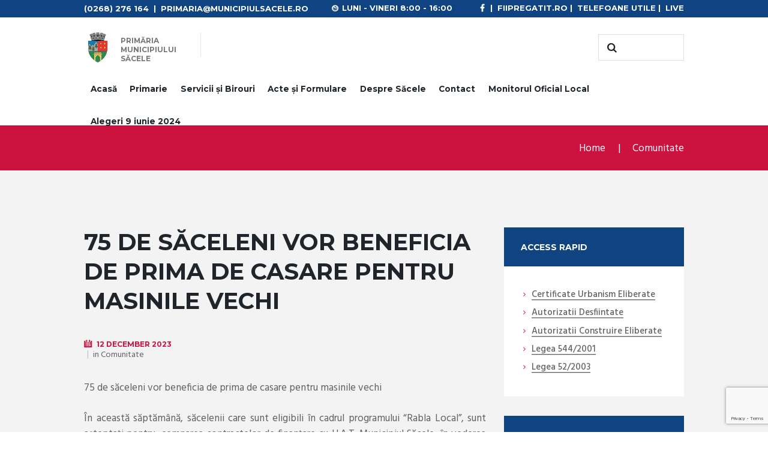

--- FILE ---
content_type: text/html; charset=UTF-8
request_url: https://www.municipiulsacele.ro/75-de-saceleni-vor-beneficia-de-prima-de-casare-pentru-masinile-vechi/
body_size: 20948
content:
<!DOCTYPE html>
<html lang="ro-RO">
<head>
	<meta charset="UTF-8" />
	<meta name="viewport" content="width=device-width, initial-scale=1, maximum-scale=1">
	<meta name="format-detection" content="telephone=no">

	<link rel="profile" href="//gmpg.org/xfn/11" />
	<link rel="pingback" href="https://www.municipiulsacele.ro/xmlrpc.php" />

	<title>75 de săceleni vor beneficia de prima de casare pentru masinile vechi &#8211; Primaria Municipiului Sacele</title>
<meta name='robots' content='max-image-preview:large' />
<script id="cookieyes" type="text/javascript" src="https://cdn-cookieyes.com/client_data/a9928d5abb5ffc73f573852c/script.js"></script><link rel='dns-prefetch' href='//fonts.googleapis.com' />
<link rel='dns-prefetch' href='//hb.wpmucdn.com' />
<link href='//hb.wpmucdn.com' rel='preconnect' />
<link href='https://fonts.googleapis.com' rel='preconnect' />
<link href='//fonts.gstatic.com' crossorigin='' rel='preconnect' />
<link rel="alternate" type="application/rss+xml" title="Primaria Municipiului Sacele &raquo; Flux" href="https://www.municipiulsacele.ro/feed/" />
<link rel="alternate" type="application/rss+xml" title="Primaria Municipiului Sacele &raquo; Flux comentarii" href="https://www.municipiulsacele.ro/comments/feed/" />
<link rel="alternate" type="text/calendar" title="Flux iCal Primaria Municipiului Sacele &raquo;" href="https://www.municipiulsacele.ro/evenimente/?ical=1" />
<link rel="alternate" type="application/rss+xml" title="Flux comentarii Primaria Municipiului Sacele &raquo; 75 de săceleni vor beneficia de prima de casare pentru masinile vechi" href="https://www.municipiulsacele.ro/75-de-saceleni-vor-beneficia-de-prima-de-casare-pentru-masinile-vechi/feed/" />
<link rel="alternate" title="oEmbed (JSON)" type="application/json+oembed" href="https://www.municipiulsacele.ro/wp-json/oembed/1.0/embed?url=https%3A%2F%2Fwww.municipiulsacele.ro%2F75-de-saceleni-vor-beneficia-de-prima-de-casare-pentru-masinile-vechi%2F" />
<link rel="alternate" title="oEmbed (XML)" type="text/xml+oembed" href="https://www.municipiulsacele.ro/wp-json/oembed/1.0/embed?url=https%3A%2F%2Fwww.municipiulsacele.ro%2F75-de-saceleni-vor-beneficia-de-prima-de-casare-pentru-masinile-vechi%2F&#038;format=xml" />
		<style>
			.lazyload,
			.lazyloading {
				max-width: 100%;
			}
		</style>
		<meta property="og:image" content="https://www.municipiulsacele.ro/wp-content/uploads/2023/06/rabla.jpg"/>
<style id='wp-img-auto-sizes-contain-inline-css' type='text/css'>
img:is([sizes=auto i],[sizes^="auto," i]){contain-intrinsic-size:3000px 1500px}
/*# sourceURL=wp-img-auto-sizes-contain-inline-css */
</style>
<link rel='stylesheet' id='wphb-1-css' href='https://hb.wpmucdn.com/www.municipiulsacele.ro/1dae2368-3374-4ffb-bc5d-62602be64e11.css' type='text/css' media='all' />
<style id='wp-emoji-styles-inline-css' type='text/css'>

	img.wp-smiley, img.emoji {
		display: inline !important;
		border: none !important;
		box-shadow: none !important;
		height: 1em !important;
		width: 1em !important;
		margin: 0 0.07em !important;
		vertical-align: -0.1em !important;
		background: none !important;
		padding: 0 !important;
	}
/*# sourceURL=wp-emoji-styles-inline-css */
</style>
<link rel='stylesheet' id='wp-block-library-css' href='https://hb.wpmucdn.com/www.municipiulsacele.ro/48ebc86f-a714-4597-a9c1-3d390c9da24e.css' type='text/css' media='all' />
<style id='global-styles-inline-css' type='text/css'>
:root{--wp--preset--aspect-ratio--square: 1;--wp--preset--aspect-ratio--4-3: 4/3;--wp--preset--aspect-ratio--3-4: 3/4;--wp--preset--aspect-ratio--3-2: 3/2;--wp--preset--aspect-ratio--2-3: 2/3;--wp--preset--aspect-ratio--16-9: 16/9;--wp--preset--aspect-ratio--9-16: 9/16;--wp--preset--color--black: #000000;--wp--preset--color--cyan-bluish-gray: #abb8c3;--wp--preset--color--white: #ffffff;--wp--preset--color--pale-pink: #f78da7;--wp--preset--color--vivid-red: #cf2e2e;--wp--preset--color--luminous-vivid-orange: #ff6900;--wp--preset--color--luminous-vivid-amber: #fcb900;--wp--preset--color--light-green-cyan: #7bdcb5;--wp--preset--color--vivid-green-cyan: #00d084;--wp--preset--color--pale-cyan-blue: #8ed1fc;--wp--preset--color--vivid-cyan-blue: #0693e3;--wp--preset--color--vivid-purple: #9b51e0;--wp--preset--gradient--vivid-cyan-blue-to-vivid-purple: linear-gradient(135deg,rgb(6,147,227) 0%,rgb(155,81,224) 100%);--wp--preset--gradient--light-green-cyan-to-vivid-green-cyan: linear-gradient(135deg,rgb(122,220,180) 0%,rgb(0,208,130) 100%);--wp--preset--gradient--luminous-vivid-amber-to-luminous-vivid-orange: linear-gradient(135deg,rgb(252,185,0) 0%,rgb(255,105,0) 100%);--wp--preset--gradient--luminous-vivid-orange-to-vivid-red: linear-gradient(135deg,rgb(255,105,0) 0%,rgb(207,46,46) 100%);--wp--preset--gradient--very-light-gray-to-cyan-bluish-gray: linear-gradient(135deg,rgb(238,238,238) 0%,rgb(169,184,195) 100%);--wp--preset--gradient--cool-to-warm-spectrum: linear-gradient(135deg,rgb(74,234,220) 0%,rgb(151,120,209) 20%,rgb(207,42,186) 40%,rgb(238,44,130) 60%,rgb(251,105,98) 80%,rgb(254,248,76) 100%);--wp--preset--gradient--blush-light-purple: linear-gradient(135deg,rgb(255,206,236) 0%,rgb(152,150,240) 100%);--wp--preset--gradient--blush-bordeaux: linear-gradient(135deg,rgb(254,205,165) 0%,rgb(254,45,45) 50%,rgb(107,0,62) 100%);--wp--preset--gradient--luminous-dusk: linear-gradient(135deg,rgb(255,203,112) 0%,rgb(199,81,192) 50%,rgb(65,88,208) 100%);--wp--preset--gradient--pale-ocean: linear-gradient(135deg,rgb(255,245,203) 0%,rgb(182,227,212) 50%,rgb(51,167,181) 100%);--wp--preset--gradient--electric-grass: linear-gradient(135deg,rgb(202,248,128) 0%,rgb(113,206,126) 100%);--wp--preset--gradient--midnight: linear-gradient(135deg,rgb(2,3,129) 0%,rgb(40,116,252) 100%);--wp--preset--font-size--small: 13px;--wp--preset--font-size--medium: 20px;--wp--preset--font-size--large: 36px;--wp--preset--font-size--x-large: 42px;--wp--preset--spacing--20: 0.44rem;--wp--preset--spacing--30: 0.67rem;--wp--preset--spacing--40: 1rem;--wp--preset--spacing--50: 1.5rem;--wp--preset--spacing--60: 2.25rem;--wp--preset--spacing--70: 3.38rem;--wp--preset--spacing--80: 5.06rem;--wp--preset--shadow--natural: 6px 6px 9px rgba(0, 0, 0, 0.2);--wp--preset--shadow--deep: 12px 12px 50px rgba(0, 0, 0, 0.4);--wp--preset--shadow--sharp: 6px 6px 0px rgba(0, 0, 0, 0.2);--wp--preset--shadow--outlined: 6px 6px 0px -3px rgb(255, 255, 255), 6px 6px rgb(0, 0, 0);--wp--preset--shadow--crisp: 6px 6px 0px rgb(0, 0, 0);}:where(.is-layout-flex){gap: 0.5em;}:where(.is-layout-grid){gap: 0.5em;}body .is-layout-flex{display: flex;}.is-layout-flex{flex-wrap: wrap;align-items: center;}.is-layout-flex > :is(*, div){margin: 0;}body .is-layout-grid{display: grid;}.is-layout-grid > :is(*, div){margin: 0;}:where(.wp-block-columns.is-layout-flex){gap: 2em;}:where(.wp-block-columns.is-layout-grid){gap: 2em;}:where(.wp-block-post-template.is-layout-flex){gap: 1.25em;}:where(.wp-block-post-template.is-layout-grid){gap: 1.25em;}.has-black-color{color: var(--wp--preset--color--black) !important;}.has-cyan-bluish-gray-color{color: var(--wp--preset--color--cyan-bluish-gray) !important;}.has-white-color{color: var(--wp--preset--color--white) !important;}.has-pale-pink-color{color: var(--wp--preset--color--pale-pink) !important;}.has-vivid-red-color{color: var(--wp--preset--color--vivid-red) !important;}.has-luminous-vivid-orange-color{color: var(--wp--preset--color--luminous-vivid-orange) !important;}.has-luminous-vivid-amber-color{color: var(--wp--preset--color--luminous-vivid-amber) !important;}.has-light-green-cyan-color{color: var(--wp--preset--color--light-green-cyan) !important;}.has-vivid-green-cyan-color{color: var(--wp--preset--color--vivid-green-cyan) !important;}.has-pale-cyan-blue-color{color: var(--wp--preset--color--pale-cyan-blue) !important;}.has-vivid-cyan-blue-color{color: var(--wp--preset--color--vivid-cyan-blue) !important;}.has-vivid-purple-color{color: var(--wp--preset--color--vivid-purple) !important;}.has-black-background-color{background-color: var(--wp--preset--color--black) !important;}.has-cyan-bluish-gray-background-color{background-color: var(--wp--preset--color--cyan-bluish-gray) !important;}.has-white-background-color{background-color: var(--wp--preset--color--white) !important;}.has-pale-pink-background-color{background-color: var(--wp--preset--color--pale-pink) !important;}.has-vivid-red-background-color{background-color: var(--wp--preset--color--vivid-red) !important;}.has-luminous-vivid-orange-background-color{background-color: var(--wp--preset--color--luminous-vivid-orange) !important;}.has-luminous-vivid-amber-background-color{background-color: var(--wp--preset--color--luminous-vivid-amber) !important;}.has-light-green-cyan-background-color{background-color: var(--wp--preset--color--light-green-cyan) !important;}.has-vivid-green-cyan-background-color{background-color: var(--wp--preset--color--vivid-green-cyan) !important;}.has-pale-cyan-blue-background-color{background-color: var(--wp--preset--color--pale-cyan-blue) !important;}.has-vivid-cyan-blue-background-color{background-color: var(--wp--preset--color--vivid-cyan-blue) !important;}.has-vivid-purple-background-color{background-color: var(--wp--preset--color--vivid-purple) !important;}.has-black-border-color{border-color: var(--wp--preset--color--black) !important;}.has-cyan-bluish-gray-border-color{border-color: var(--wp--preset--color--cyan-bluish-gray) !important;}.has-white-border-color{border-color: var(--wp--preset--color--white) !important;}.has-pale-pink-border-color{border-color: var(--wp--preset--color--pale-pink) !important;}.has-vivid-red-border-color{border-color: var(--wp--preset--color--vivid-red) !important;}.has-luminous-vivid-orange-border-color{border-color: var(--wp--preset--color--luminous-vivid-orange) !important;}.has-luminous-vivid-amber-border-color{border-color: var(--wp--preset--color--luminous-vivid-amber) !important;}.has-light-green-cyan-border-color{border-color: var(--wp--preset--color--light-green-cyan) !important;}.has-vivid-green-cyan-border-color{border-color: var(--wp--preset--color--vivid-green-cyan) !important;}.has-pale-cyan-blue-border-color{border-color: var(--wp--preset--color--pale-cyan-blue) !important;}.has-vivid-cyan-blue-border-color{border-color: var(--wp--preset--color--vivid-cyan-blue) !important;}.has-vivid-purple-border-color{border-color: var(--wp--preset--color--vivid-purple) !important;}.has-vivid-cyan-blue-to-vivid-purple-gradient-background{background: var(--wp--preset--gradient--vivid-cyan-blue-to-vivid-purple) !important;}.has-light-green-cyan-to-vivid-green-cyan-gradient-background{background: var(--wp--preset--gradient--light-green-cyan-to-vivid-green-cyan) !important;}.has-luminous-vivid-amber-to-luminous-vivid-orange-gradient-background{background: var(--wp--preset--gradient--luminous-vivid-amber-to-luminous-vivid-orange) !important;}.has-luminous-vivid-orange-to-vivid-red-gradient-background{background: var(--wp--preset--gradient--luminous-vivid-orange-to-vivid-red) !important;}.has-very-light-gray-to-cyan-bluish-gray-gradient-background{background: var(--wp--preset--gradient--very-light-gray-to-cyan-bluish-gray) !important;}.has-cool-to-warm-spectrum-gradient-background{background: var(--wp--preset--gradient--cool-to-warm-spectrum) !important;}.has-blush-light-purple-gradient-background{background: var(--wp--preset--gradient--blush-light-purple) !important;}.has-blush-bordeaux-gradient-background{background: var(--wp--preset--gradient--blush-bordeaux) !important;}.has-luminous-dusk-gradient-background{background: var(--wp--preset--gradient--luminous-dusk) !important;}.has-pale-ocean-gradient-background{background: var(--wp--preset--gradient--pale-ocean) !important;}.has-electric-grass-gradient-background{background: var(--wp--preset--gradient--electric-grass) !important;}.has-midnight-gradient-background{background: var(--wp--preset--gradient--midnight) !important;}.has-small-font-size{font-size: var(--wp--preset--font-size--small) !important;}.has-medium-font-size{font-size: var(--wp--preset--font-size--medium) !important;}.has-large-font-size{font-size: var(--wp--preset--font-size--large) !important;}.has-x-large-font-size{font-size: var(--wp--preset--font-size--x-large) !important;}
/*# sourceURL=global-styles-inline-css */
</style>

<style id='classic-theme-styles-inline-css' type='text/css'>
/*! This file is auto-generated */
.wp-block-button__link{color:#fff;background-color:#32373c;border-radius:9999px;box-shadow:none;text-decoration:none;padding:calc(.667em + 2px) calc(1.333em + 2px);font-size:1.125em}.wp-block-file__button{background:#32373c;color:#fff;text-decoration:none}
/*# sourceURL=/wp-includes/css/classic-themes.min.css */
</style>
<link rel='stylesheet' id='contact-form-7-css' href='https://hb.wpmucdn.com/www.municipiulsacele.ro/0015e993-204a-46d5-aff3-864d92420e12.css' type='text/css' media='all' />
<link rel='stylesheet' id='citygov-font-google-fonts-style-css' href='//fonts.googleapis.com/css?family=Roboto:300,300italic,400,400italic,700,700italic|Hind:400,500|Montserrat:300,300italic,400,400italic,700,700italic|Damion&#038;subset=latin,latin-ext' type='text/css' media='all' />
<link rel='stylesheet' id='fontello-style-css' href='https://hb.wpmucdn.com/www.municipiulsacele.ro/380a7a11-82fd-4eed-a09a-e633a0bc75f8.css' type='text/css' media='all' />
<link rel='stylesheet' id='citygov-main-style-css' href='https://www.municipiulsacele.ro/wp-content/themes/citygov_child/style.css' type='text/css' media='all' />
<link rel='stylesheet' id='wphb-2-css' href='https://hb.wpmucdn.com/www.municipiulsacele.ro/f53707ad-3a25-4a82-a17d-b0a1fff84af4.css' type='text/css' media='all' />
<style id='wphb-2-inline-css' type='text/css'>
  .sidebar_outer_logo .logo_main,.top_panel_wrap .logo_main,.top_panel_wrap .logo_fixed{height:50px} .contacts_wrap .logo img{height:30px}.post_info_counters,.post_info_posted_by,.top_panel_top_user_area{display:none}@media (max-width:479px){.top_panel_style_3 .top_panel_top_search{margin-top:-3px !important; margin-bottom:0 !important}}.vc_images_carousel .vc_carousel-indicators li:before{display:none !important}form.wpcf7-form .sesizari span.wpcf7-list-item-label{display:inline-block}.top_panel_middle .content_wrap{display:flex; flex-wrap:wrap; justify-content:space-between}.top_panel_middle .menu_main_wrap{width:100%; margin:0;text-align:center; order:3}.top_panel_middle .menu_main_nav>li>a{padding:1em 0.79em 1em}.menu_main_nav>li.blob_over>a:after,.menu_main_nav>li.current-menu-item>a:after,.menu_main_nav>li.current-menu-ancestor>a:after{bottom:1.1em}
/*# sourceURL=wphb-2-inline-css */
</style>
<link rel='stylesheet' id='wphb-3-css' href='https://hb.wpmucdn.com/www.municipiulsacele.ro/944a9677-bb6a-4545-99c8-8e310028600f.css' type='text/css' media='all' />
<link rel='stylesheet' id='tablepress-default-css' href='https://hb.wpmucdn.com/www.municipiulsacele.ro/2b73ccd1-7d84-44f8-b390-049d1730ac77.css' type='text/css' media='all' />
<script type="text/javascript" src="https://hb.wpmucdn.com/www.municipiulsacele.ro/aacc7952-955c-48ca-90bd-42cdbd028f88.js" id="wphb-4-js"></script>
<script type="text/javascript" src="https://hb.wpmucdn.com/www.municipiulsacele.ro/fde08cca-c728-4882-9085-88cc047854d3.js" id="modernizr-js"></script>
<script></script><link rel="https://api.w.org/" href="https://www.municipiulsacele.ro/wp-json/" /><link rel="alternate" title="JSON" type="application/json" href="https://www.municipiulsacele.ro/wp-json/wp/v2/posts/32114" /><link rel="EditURI" type="application/rsd+xml" title="RSD" href="https://www.municipiulsacele.ro/xmlrpc.php?rsd" />
<meta name="generator" content="WordPress 6.9" />
<link rel="canonical" href="https://www.municipiulsacele.ro/75-de-saceleni-vor-beneficia-de-prima-de-casare-pentru-masinile-vechi/" />
<link rel='shortlink' href='https://www.municipiulsacele.ro/?p=32114' />
<meta name="tec-api-version" content="v1"><meta name="tec-api-origin" content="https://www.municipiulsacele.ro"><link rel="alternate" href="https://www.municipiulsacele.ro/wp-json/tribe/events/v1/" />		<script>
			document.documentElement.className = document.documentElement.className.replace('no-js', 'js');
		</script>
				<style>
			.no-js img.lazyload {
				display: none;
			}

			figure.wp-block-image img.lazyloading {
				min-width: 150px;
			}

			.lazyload,
			.lazyloading {
				--smush-placeholder-width: 100px;
				--smush-placeholder-aspect-ratio: 1/1;
				width: var(--smush-image-width, var(--smush-placeholder-width)) !important;
				aspect-ratio: var(--smush-image-aspect-ratio, var(--smush-placeholder-aspect-ratio)) !important;
			}

						.lazyload, .lazyloading {
				opacity: 0;
			}

			.lazyloaded {
				opacity: 1;
				transition: opacity 400ms;
				transition-delay: 0ms;
			}

					</style>
		<meta name="generator" content="Powered by WPBakery Page Builder - drag and drop page builder for WordPress."/>
<link rel="icon" href="https://www.municipiulsacele.ro/wp-content/uploads/2017/02/cropped-logo-sacele-1-32x32.jpg" sizes="32x32" />
<link rel="icon" href="https://www.municipiulsacele.ro/wp-content/uploads/2017/02/cropped-logo-sacele-1-192x192.jpg" sizes="192x192" />
<link rel="apple-touch-icon" href="https://www.municipiulsacele.ro/wp-content/uploads/2017/02/cropped-logo-sacele-1-180x180.jpg" />
<meta name="msapplication-TileImage" content="https://www.municipiulsacele.ro/wp-content/uploads/2017/02/cropped-logo-sacele-1-270x270.jpg" />
<noscript><style> .wpb_animate_when_almost_visible { opacity: 1; }</style></noscript><link rel='stylesheet' id='wphb-5-css' href='https://hb.wpmucdn.com/www.municipiulsacele.ro/5156d0e9-24ad-4c45-8cb0-f289d9dff4b8.css' type='text/css' media='all' />
</head>

<body data-rsssl=1 class="wp-singular post-template-default single single-post postid-32114 single-format-standard wp-theme-citygov wp-child-theme-citygov_child tribe-no-js page-template-citygov-child citygov_body body_style_wide body_filled theme_skin_citygov article_style_stretch layout_single-standard template_single-standard scheme_original top_panel_show top_panel_above sidebar_show sidebar_right sidebar_outer_hide wpb-js-composer js-comp-ver-7.1 vc_responsive">
      	<script>
  (function(i,s,o,g,r,a,m){i['GoogleAnalyticsObject']=r;i[r]=i[r]||function(){
  (i[r].q=i[r].q||[]).push(arguments)},i[r].l=1*new Date();a=s.createElement(o),
  m=s.getElementsByTagName(o)[0];a.async=1;a.src=g;m.parentNode.insertBefore(a,m)
  })(window,document,'script','https://www.google-analytics.com/analytics.js','ga');

  ga('create', 'UA-38079035-6', 'auto');
  ga('send', 'pageview');

</script><a id="toc_home" class="sc_anchor" title="Home" data-description="&lt;i&gt;Return to Home&lt;/i&gt; - &lt;br&gt;navigate to home page of the site" data-icon="icon-home" data-url="https://www.municipiulsacele.ro/" data-separator="yes"></a><a id="toc_top" class="sc_anchor" title="To Top" data-description="&lt;i&gt;Back to top&lt;/i&gt; - &lt;br&gt;scroll to top of the page" data-icon="icon-double-up" data-url="" data-separator="yes"></a>
	
	
	
	<div class="body_wrap">

		
		<div class="page_wrap">

					
		<div class="top_panel_fixed_wrap"></div>

		<header class="top_panel_wrap top_panel_style_3 scheme_original">
			<div class="top_panel_wrap_inner top_panel_inner_style_3 top_panel_position_above">
			
							<div class="top_panel_top">
					<div class="content_wrap clearfix">
							<div class="top_panel_top_contact_area">
		<a href="tel:(0268) 276 164">(0268) 276 164</a>  |  primaria@municipiulsacele.ro	</div>

    <a href="https://www.municipiulsacele.ro/consiliul-local/filmare-live-sedinta-consiliul-local/" target="_blank" style="float:right;">LIVE</a><span style="float:right;">&nbsp;|&nbsp;&nbsp;</span>
	<a href="https://www.municipiulsacele.ro/despre-sacele#telefoane" style="float:right;">Telefoane Utile</a><span style="float:right;">&nbsp;|&nbsp;&nbsp;</span>
	<a href="https://fiipregatit.ro" style="float:right;">fiipregatit.ro</a><span style="float:right;">&nbsp;|&nbsp;&nbsp;</span>
	<a href="https://www.facebook.com/municipiulsacele/" target="_blank" style="float:right;"><span class="icon-facebook"></span></a>
	
	
	<div class="top_panel_top_open_hours icon-clock">Luni - Vineri 8:00 - 16:00</div>
	
<div class="top_panel_top_user_area">
			<ul id="menu_user" class="menu_user_nav">
					<li class="menu_user_login"><a href="#popup_login" class="popup_link popup_login_link">Login</a></li>
				</ul>

</div>					</div>
				</div>
			
			<div class="top_panel_middle" >
				<div class="content_wrap">
					<div class="contact_logo">
								<div class="logo">
			<a href="https://www.municipiulsacele.ro/"><img data-src="https://www.municipiulsacele.ro/wp-content/uploads/2017/02/logo-sacele.jpg" class="logo_main lazyload" alt="logo-sacele" width="783" height="783" src="[data-uri]" style="--smush-placeholder-width: 783px; --smush-placeholder-aspect-ratio: 783/783;"><img data-src="https://www.municipiulsacele.ro/wp-content/uploads/2017/02/logo-sacele.jpg" class="logo_fixed lazyload" alt="logo-sacele" width="783" height="783" src="[data-uri]" style="--smush-placeholder-width: 783px; --smush-placeholder-aspect-ratio: 783/783;"><div class="logo_text">Primăria<strong>Municipiului</strong>Săcele</div></a>
		</div>
							</div>
                                            <div class="top_panel_top_search"><div class="search_wrap search_style_regular search_state_fixed search_ajax">
						<div class="search_form_wrap">
							<form role="search" method="get" class="search_form" action="https://www.municipiulsacele.ro/">
								<button type="submit" class="search_submit icon-search" title="Start search"></button>
								<input type="text" class="search_field" placeholder="" value="" name="s" />
							</form>
						</div>
						<div class="search_results widget_area scheme_original"><a class="search_results_close icon-cancel"></a><div class="search_results_content"></div></div>
				</div></div>
                    
					<div class="menu_main_wrap">
						<a href="#" class="menu_main_responsive_button icon-menu"></a>
						<nav class="menu_main_nav_area">
							<ul id="menu_main" class="menu_main_nav"><li id="menu-item-8431" class="menu-item menu-item-type-post_type menu-item-object-page menu-item-home menu-item-8431"><a href="https://www.municipiulsacele.ro/">Acasă</a></li>
<li id="menu-item-8439" class="menu-item menu-item-type-custom menu-item-object-custom menu-item-has-children menu-item-8439"><a href="#">Primarie</a>
<ul class="sub-menu">
	<li id="menu-item-8432" class="menu-item menu-item-type-post_type menu-item-object-page menu-item-8432"><a href="https://www.municipiulsacele.ro/conducerea/">Conducerea</a></li>
	<li id="menu-item-8433" class="menu-item menu-item-type-post_type menu-item-object-page menu-item-has-children menu-item-8433"><a href="https://www.municipiulsacele.ro/consiliul-local/">Consiliul Local</a>
	<ul class="sub-menu">
		<li id="menu-item-13166" class="menu-item menu-item-type-post_type menu-item-object-page menu-item-13166"><a href="https://www.municipiulsacele.ro/consiliul-local/filmari-sedinte-consiliul-local/">Filmări Ședințe Consiliul Local</a></li>
		<li id="menu-item-25389" class="menu-item menu-item-type-custom menu-item-object-custom menu-item-has-children menu-item-25389"><a href="#">Instituții aflate în subordine</a>
		<ul class="sub-menu">
			<li id="menu-item-25390" class="menu-item menu-item-type-custom menu-item-object-custom menu-item-25390"><a target="_blank" href="https://rplpsacele.ro/">Regia Publică Locală a Pădurilor</a></li>
			<li id="menu-item-25391" class="menu-item menu-item-type-custom menu-item-object-custom menu-item-25391"><a target="_blank" href="https://spitalulmunicipalsacele.ro/">Spitalul Municipal Săcele</a></li>
			<li id="menu-item-36173" class="menu-item menu-item-type-post_type menu-item-object-page menu-item-36173"><a href="https://www.municipiulsacele.ro/consiliul-local/spitalul-municipal-sacele-p-n-r-r/">Spitalul Municipal Săcele –  P.N.R.R.</a></li>
			<li id="menu-item-25392" class="menu-item menu-item-type-custom menu-item-object-custom menu-item-25392"><a target="_blank" href="https://www.serviciisacelene.ro/">Servicii Săcele RA</a></li>
			<li id="menu-item-25393" class="menu-item menu-item-type-custom menu-item-object-custom menu-item-25393"><a href="#">Policlinica Municipală Săcele</a></li>
		</ul>
</li>
		<li id="menu-item-25394" class="menu-item menu-item-type-custom menu-item-object-custom menu-item-has-children menu-item-25394"><a href="#">Unități Școlare</a>
		<ul class="sub-menu">
			<li id="menu-item-25395" class="menu-item menu-item-type-custom menu-item-object-custom menu-item-25395"><a target="_blank" href="https://www.scoala1sacele.ro/">Școala Gimnazială nr. 1</a></li>
			<li id="menu-item-25396" class="menu-item menu-item-type-custom menu-item-object-custom menu-item-25396"><a target="_blank" href="https://www.scoalafratiipopeea.ro/">Școala Gimnazială nr. 4 Frații Popeea</a></li>
			<li id="menu-item-25397" class="menu-item menu-item-type-custom menu-item-object-custom menu-item-25397"><a target="_blank" href="https://scoala5sacele.wordpress.com/">Școala Gimnazială nr. 5</a></li>
			<li id="menu-item-25398" class="menu-item menu-item-type-custom menu-item-object-custom menu-item-25398"><a target="_blank" href="http://www.georgemoroianu.ro/">Liceul Teoretic George Moroianu</a></li>
			<li id="menu-item-25399" class="menu-item menu-item-type-custom menu-item-object-custom menu-item-25399"><a target="_blank" href="https://www.liceulzajzoni.ro/">Liceul Teoretic Zajzoni R. I</a></li>
			<li id="menu-item-25400" class="menu-item menu-item-type-custom menu-item-object-custom menu-item-25400"><a target="_blank" href="https://liceulvictorjinga.ro/">Liceul Tehnologic Victor Jinga</a></li>
		</ul>
</li>
	</ul>
</li>
	<li id="menu-item-39760" class="menu-item menu-item-type-post_type menu-item-object-page menu-item-39760"><a href="https://www.municipiulsacele.ro/functionari-publici-2024/">Funcționari publici 2024</a></li>
	<li id="menu-item-8440" class="menu-item menu-item-type-post_type menu-item-object-page menu-item-has-children menu-item-8440"><a href="https://www.municipiulsacele.ro/functionari-publici/">Funcţionari Publici 2017-2023</a>
	<ul class="sub-menu">
		<li id="menu-item-10295" class="menu-item menu-item-type-post_type menu-item-object-post menu-item-10295"><a href="https://www.municipiulsacele.ro/lista-functiilor-si-venituri-salariale/">Functii si Venituri Salariale 2017</a></li>
		<li id="menu-item-11172" class="menu-item menu-item-type-custom menu-item-object-custom menu-item-11172"><a target="_blank" href="https://www.municipiulsacele.ro/lista-functiilor-si-venituri-salariale-2018/">Functii si Venituri Salariale 2018</a></li>
		<li id="menu-item-13213" class="menu-item menu-item-type-custom menu-item-object-custom menu-item-13213"><a target="_blank" href="https://www.municipiulsacele.ro/lista-functiilor-si-venituri-salariale-2019/">Functii si Venituri Salariale 2019</a></li>
		<li id="menu-item-14309" class="menu-item menu-item-type-custom menu-item-object-custom menu-item-14309"><a target="_blank" href="https://www.municipiulsacele.ro/lista-functiilor-si-venituri-salariale-2019-2/">Functii si Venituri Salariale 2019 II</a></li>
		<li id="menu-item-15054" class="menu-item menu-item-type-post_type menu-item-object-post menu-item-15054"><a href="https://www.municipiulsacele.ro/lista-functiilor-si-venituri-salariale-2020/">Functii si Venituri Salariale 2020</a></li>
		<li id="menu-item-16191" class="menu-item menu-item-type-post_type menu-item-object-post menu-item-16191"><a href="https://www.municipiulsacele.ro/lista-functiilor-si-venituri-salariale-2020-ii/">Functii si Venituri Salariale 2020 II</a></li>
		<li id="menu-item-17154" class="menu-item menu-item-type-custom menu-item-object-custom menu-item-17154"><a target="_blank" href="https://www.municipiulsacele.ro/lista-functiilor-si-venituri-salariale-2021-sem-1/">Functii si Venituri Salariale 2021</a></li>
		<li id="menu-item-18206" class="menu-item menu-item-type-custom menu-item-object-custom menu-item-18206"><a target="_blank" href="https://www.municipiulsacele.ro/lista-functiilor-si-venituri-salariale-2021-sem-2/">Functii si Venituri Salariale 2021 II</a></li>
		<li id="menu-item-22330" class="menu-item menu-item-type-post_type menu-item-object-post menu-item-22330"><a href="https://www.municipiulsacele.ro/lista-functiilor-si-venituri-salariale-2022-sem-1/">Functii si Venituri Salariale 2022</a></li>
		<li id="menu-item-25944" class="menu-item menu-item-type-custom menu-item-object-custom menu-item-25944"><a target="_blank" href="https://www.municipiulsacele.ro/lista-functiilor-si-venituri-salariale-2022-sem-2/">Functii si Venituri Salariale 2022 II</a></li>
		<li id="menu-item-28318" class="menu-item menu-item-type-custom menu-item-object-custom menu-item-28318"><a target="_blank" href="https://www.municipiulsacele.ro/wp-content/uploads/2023/04/Transparenta-salarii-sem-1-2023.pdf">Functii si Venituri Salariale 2023</a></li>
		<li id="menu-item-31205" class="menu-item menu-item-type-custom menu-item-object-custom menu-item-31205"><a href="https://www.municipiulsacele.ro/wp-content/uploads/2023/10/Transparenta-salariala-sem-II-2023.pdf">Functii si Venituri Salariale 2023 II</a></li>
		<li id="menu-item-33771" class="menu-item menu-item-type-post_type menu-item-object-post menu-item-33771"><a href="https://www.municipiulsacele.ro/functii-si-venituri-salariale-2024-i/">Funcții și Venituri Salariale 2024 I</a></li>
		<li id="menu-item-36682" class="menu-item menu-item-type-custom menu-item-object-custom menu-item-36682"><a href="https://www.municipiulsacele.ro/wp-content/uploads/2024/09/transparenta-salariala-SEM-II-2024.pdf">Functii si Venituri Salariale 2024 II</a></li>
		<li id="menu-item-41254" class="menu-item menu-item-type-custom menu-item-object-custom menu-item-41254"><a href="https://www.municipiulsacele.ro/wp-content/uploads/2025/04/transparenta-salariala-martie-2025.pdf">Functii si Venituri Salariale 2025</a></li>
		<li id="menu-item-43362" class="menu-item menu-item-type-custom menu-item-object-custom menu-item-43362"><a href="https://www.municipiulsacele.ro/wp-content/uploads/2025/09/transparenta-salariala-PMS-30-09-2025.pdf">Funcții și venituri salariale 2025 II</a></li>
	</ul>
</li>
	<li id="menu-item-9665" class="menu-item menu-item-type-post_type menu-item-object-page menu-item-9665"><a href="https://www.municipiulsacele.ro/servicii/">Servicii Publice</a></li>
	<li id="menu-item-9579" class="menu-item menu-item-type-post_type menu-item-object-page menu-item-has-children menu-item-9579"><a href="https://www.municipiulsacele.ro/misiune-viziune-obiective/">Misiune, Viziune, Obiective</a>
	<ul class="sub-menu">
		<li id="menu-item-9854" class="menu-item menu-item-type-custom menu-item-object-custom menu-item-9854"><a target="_blank" href="https://www.municipiulsacele.ro/wp-content/uploads/2025/02/lista-obiectivelor-generale-si-specifice-2025.pdf">Obiective Primar 2025</a></li>
		<li id="menu-item-23754" class="menu-item menu-item-type-custom menu-item-object-custom menu-item-23754"><a href="https://www.municipiulsacele.ro/wp-content/uploads/2022/06/SIDU-MUNICIPIUL-SACELE-2021-2027.pdf">Strategia Integrată de Dezvoltare Urbană</a></li>
		<li id="menu-item-9938" class="menu-item menu-item-type-custom menu-item-object-custom menu-item-9938"><a target="_blank" href="https://www.municipiulsacele.ro/wp-content/uploads/2022/07/Plan-de-integritate-Mun-Sacele.pdf">Plan Integritate Municipiul Sacele</a></li>
		<li id="menu-item-14891" class="menu-item menu-item-type-post_type menu-item-object-page menu-item-14891"><a href="https://www.municipiulsacele.ro/strategia-anticoruptie-2016-2020/">Strategia Anticorupție 2016-2020</a></li>
		<li id="menu-item-13301" class="menu-item menu-item-type-custom menu-item-object-custom menu-item-13301"><a href="https://www.municipiulsacele.ro/wp-content/uploads/2022/06/SIDU-MUNICIPIUL-SACELE-2021-2027-1.pdf">Strategia de Dezvoltare 2021-2030</a></li>
		<li id="menu-item-15339" class="menu-item menu-item-type-custom menu-item-object-custom menu-item-15339"><a href="https://www.municipiulsacele.ro/wp-content/uploads/2025/03/RAPORT-PRIMAR-2024-PDF.doc">Raport Activitate 2024</a></li>
		<li id="menu-item-22780" class="menu-item menu-item-type-custom menu-item-object-custom menu-item-22780"><a href="https://www.municipiulsacele.ro/wp-content/uploads/2022/04/declaratie-privind-asumarea-agendei-de-integritate-organizationala-Primaria-Mun-Sacele.pdf">Declaratie Integritate 2021-2025</a></li>
	</ul>
</li>
	<li id="menu-item-15740" class="menu-item menu-item-type-custom menu-item-object-custom menu-item-has-children menu-item-15740"><a href="#">Politica în Domeniul Calităţii</a>
	<ul class="sub-menu">
		<li id="menu-item-9856" class="menu-item menu-item-type-custom menu-item-object-custom menu-item-9856"><a target="_blank" href="https://www.municipiulsacele.ro/wp-content/uploads/2024/02/declaratia-de-politica-in-domeniul-calitatii-2024.pdf">Declaraţie 2024</a></li>
		<li id="menu-item-13240" class="menu-item menu-item-type-custom menu-item-object-custom menu-item-13240"><a href="https://www.municipiulsacele.ro/wp-content/uploads/2024/02/domeniul-de-aplicare-al-SMC-2024.pdf">Domeniul de Aplicare 2024</a></li>
	</ul>
</li>
	<li id="menu-item-10211" class="menu-item menu-item-type-custom menu-item-object-custom menu-item-10211"><a target="_blank" href="https://www.municipiulsacele.ro/wp-content/uploads/2022/07/CODUL-ETIC-2022.pdf">Codul Etic si Conduita</a></li>
	<li id="menu-item-15055" class="menu-item menu-item-type-custom menu-item-object-custom menu-item-15055"><a target="_blank" href="https://www.municipiulsacele.ro/wp-content/uploads/2024/08/ROI-2024.pdf">Regulamentul de Ordine Interioara al Primariei Municipiului Sacele</a></li>
	<li id="menu-item-15353" class="menu-item menu-item-type-custom menu-item-object-custom menu-item-15353"><a href="https://www.municipiulsacele.ro/wp-content/uploads/2022/05/ROF-PMS-2022.pdf">Regulament de Organizare si Functionare al Primariei Municipiului Sacele</a></li>
	<li id="menu-item-25408" class="menu-item menu-item-type-post_type menu-item-object-page menu-item-25408"><a href="https://www.municipiulsacele.ro/proiecte-pnrr/">Proiecte PNRR</a></li>
	<li id="menu-item-11095" class="menu-item menu-item-type-custom menu-item-object-custom menu-item-has-children menu-item-11095"><a href="#">Proiecte Europene</a>
	<ul class="sub-menu">
		<li id="menu-item-12318" class="menu-item menu-item-type-post_type menu-item-object-page menu-item-12318"><a href="https://www.municipiulsacele.ro/program-operational-capacitate-administrativa/">P.O.C.A.</a></li>
		<li id="menu-item-18004" class="menu-item menu-item-type-post_type menu-item-object-page menu-item-18004"><a href="https://www.municipiulsacele.ro/programul-operational-capital-uman/">P.O.C.U.</a></li>
		<li id="menu-item-25377" class="menu-item menu-item-type-post_type menu-item-object-page menu-item-25377"><a href="https://www.municipiulsacele.ro/programul-operational-regional/">P.O.R.</a></li>
		<li id="menu-item-25380" class="menu-item menu-item-type-post_type menu-item-object-page menu-item-25380"><a href="https://www.municipiulsacele.ro/gal-garcini/">GAL Gârcini</a></li>
		<li id="menu-item-25388" class="menu-item menu-item-type-post_type menu-item-object-page menu-item-25388"><a href="https://www.municipiulsacele.ro/linkuri-utile/">Linkuri Utile</a></li>
	</ul>
</li>
	<li id="menu-item-16735" class="menu-item menu-item-type-custom menu-item-object-custom menu-item-16735"><a href="https://municipiulsacele.ro/documente/2021/Manual%20Drepturile%20Omului%20pt%20Autoritatile%20Locale.pdf">Manualul drepturilor omului pentru autoritățile locale și regionale</a></li>
</ul>
</li>
<li id="menu-item-9664" class="menu-item menu-item-type-post_type menu-item-object-page menu-item-has-children menu-item-9664"><a href="https://www.municipiulsacele.ro/servicii-si-birouri/">Servicii și Birouri</a>
<ul class="sub-menu">
	<li id="menu-item-9670" class="menu-item menu-item-type-custom menu-item-object-custom menu-item-9670"><a target="_blank" href="https://www.municipiulsacele.ro/wp-content/uploads/2026/01/organigrama2026.pdf">Organigrama</a></li>
	<li id="menu-item-9994" class="menu-item menu-item-type-post_type menu-item-object-post menu-item-9994"><a href="https://www.municipiulsacele.ro/directia-urbanism-arhitect-sef/">Direcția Urbanism Arhitect Șef</a></li>
	<li id="menu-item-15233" class="menu-item menu-item-type-post_type menu-item-object-post menu-item-15233"><a href="https://www.municipiulsacele.ro/serviciul-fond-funciar-registrul-agricol-cadastru/">Serviciul Fond Funciar, Cadastru</a></li>
	<li id="menu-item-9996" class="menu-item menu-item-type-post_type menu-item-object-post menu-item-9996"><a href="https://www.municipiulsacele.ro/directia-publica-asistenta-sociala/">Direcția Publică Asistență Socială</a></li>
	<li id="menu-item-9993" class="menu-item menu-item-type-post_type menu-item-object-post menu-item-has-children menu-item-9993"><a href="https://www.municipiulsacele.ro/serviciul-contabilitate-financiar-salarizare-buget-ordonantare-cfpp/">Serviciul Contabilitate, Financiar, Salarizare, Buget, Ordonanțare CFPP</a>
	<ul class="sub-menu">
		<li id="menu-item-18037" class="menu-item menu-item-type-post_type menu-item-object-page menu-item-18037"><a href="https://www.municipiulsacele.ro/buget/">Buget</a></li>
		<li id="menu-item-11936" class="menu-item menu-item-type-post_type menu-item-object-page menu-item-11936"><a href="https://www.municipiulsacele.ro/indicatori-economici/">Indicatori Economici</a></li>
		<li id="menu-item-14781" class="menu-item menu-item-type-custom menu-item-object-custom menu-item-14781"><a href="https://www.municipiulsacele.ro/situatii-finaciare/">Situatii Finaciare</a></li>
		<li id="menu-item-14864" class="menu-item menu-item-type-post_type menu-item-object-post menu-item-14864"><a href="https://www.municipiulsacele.ro/serviciul-datoriei-publice-2/">Serviciul Datoriei Publice</a></li>
	</ul>
</li>
	<li id="menu-item-15467" class="menu-item menu-item-type-post_type menu-item-object-post menu-item-15467"><a href="https://www.municipiulsacele.ro/serviciul-impozite-si-taxe-locale/">Serviciul Impozite si Taxe Locale</a></li>
	<li id="menu-item-9995" class="menu-item menu-item-type-post_type menu-item-object-post menu-item-9995"><a href="https://www.municipiulsacele.ro/serviciul-tehnic/">Serviciul Tehnic</a></li>
	<li id="menu-item-15540" class="menu-item menu-item-type-post_type menu-item-object-post menu-item-15540"><a href="https://www.municipiulsacele.ro/birou-administrativ/">Birou Administrativ</a></li>
	<li id="menu-item-15541" class="menu-item menu-item-type-post_type menu-item-object-post menu-item-15541"><a href="https://www.municipiulsacele.ro/birou-investitii/">Birou Investiții</a></li>
	<li id="menu-item-11804" class="menu-item menu-item-type-post_type menu-item-object-post menu-item-11804"><a href="https://www.municipiulsacele.ro/compartiment-licitatii-si-achizitii-publice/">Compartiment Licitații și Achiziții Publice</a></li>
	<li id="menu-item-9997" class="menu-item menu-item-type-post_type menu-item-object-post menu-item-9997"><a href="https://www.municipiulsacele.ro/serviciul-politia-locala/">Serviciul Poliția Locală</a></li>
	<li id="menu-item-10003" class="menu-item menu-item-type-post_type menu-item-object-post menu-item-10003"><a href="https://www.municipiulsacele.ro/serviciul-public-local-de-evidenta-a-persoanelor/">Serviciul Public de Evidenta a Persoanelor</a></li>
	<li id="menu-item-9998" class="menu-item menu-item-type-post_type menu-item-object-post menu-item-9998"><a href="https://www.municipiulsacele.ro/birou-cultura-tineret-sport-turism/">Birou Cultură, Tineret, Sport, Turism</a></li>
	<li id="menu-item-10000" class="menu-item menu-item-type-post_type menu-item-object-post menu-item-10000"><a href="https://www.municipiulsacele.ro/birou-juridic/">Birou Juridic</a></li>
	<li id="menu-item-14592" class="menu-item menu-item-type-post_type menu-item-object-post menu-item-14592"><a href="https://www.municipiulsacele.ro/compartiment-control-managerial/">Compartiment Control Managerial</a></li>
</ul>
</li>
<li id="menu-item-10391" class="menu-item menu-item-type-custom menu-item-object-custom menu-item-has-children menu-item-10391"><a href="#">Acte și Formulare</a>
<ul class="sub-menu">
	<li id="menu-item-10462" class="menu-item menu-item-type-custom menu-item-object-custom menu-item-10462"><a href="https://www.municipiulsacele.ro/serviciul-impozite-si-taxe-locale#formulare">Formulare Taxe si Impozite</a></li>
	<li id="menu-item-10395" class="menu-item menu-item-type-custom menu-item-object-custom menu-item-10395"><a href="https://www.municipiulsacele.ro/directia-publica-asistenta-sociala/#acte">Acte Asistență Socială</a></li>
	<li id="menu-item-10397" class="menu-item menu-item-type-custom menu-item-object-custom menu-item-10397"><a href="https://www.municipiulsacele.ro/serviciu-public-de-evidenta-persoanelor/#formulare">Formulare Evidența Persoanelor</a></li>
	<li id="menu-item-10392" class="menu-item menu-item-type-custom menu-item-object-custom menu-item-10392"><a href="https://www.municipiulsacele.ro/arhitect-sef#formulare">Formulare Urbanism</a></li>
	<li id="menu-item-12283" class="menu-item menu-item-type-custom menu-item-object-custom menu-item-12283"><a href="https://www.municipiulsacele.ro/autorizatii-taxi/">Autorizatii Taxi</a></li>
	<li id="menu-item-13148" class="menu-item menu-item-type-custom menu-item-object-custom menu-item-13148"><a href="https://www.municipiulsacele.ro/modele-cereri-inscrieri-corp-electoral/">Cereri Înscrieri Corp Electoral</a></li>
	<li id="menu-item-15745" class="menu-item menu-item-type-post_type menu-item-object-post menu-item-15745"><a href="https://www.municipiulsacele.ro/tarife-de-libera-trecere-pentru-autovehiculele-cu-tonaj-mai-mare-de-35t/">Tarife de liberă trecere</a></li>
	<li id="menu-item-15861" class="menu-item menu-item-type-custom menu-item-object-custom menu-item-15861"><a target="_blank" href="https://www.municipiulsacele.ro/wp-content/uploads/2025/05/Actualizare-Registrul-Spatiilor-verzi-2021.pdf">Registrul spatiilor verzi 2021</a></li>
	<li id="menu-item-41841" class="menu-item menu-item-type-custom menu-item-object-custom menu-item-41841"><a href="https://www.municipiulsacele.ro/documente/2020/Registrul%20spatiilor%20verzi.pdf">Registrul spațiilor verzi 2020</a></li>
	<li id="menu-item-19597" class="menu-item menu-item-type-custom menu-item-object-custom menu-item-19597"><a href="https://www.municipiulsacele.ro/documente/2021/asistenta-sociala/cerere-2021-asistenta-sociala.pdf">Cerere drepturi Asistenta Sociala 2021</a></li>
</ul>
</li>
<li id="menu-item-8441" class="menu-item menu-item-type-custom menu-item-object-custom menu-item-has-children menu-item-8441"><a href="#">Despre Săcele</a>
<ul class="sub-menu">
	<li id="menu-item-8436" class="menu-item menu-item-type-post_type menu-item-object-page menu-item-8436"><a href="https://www.municipiulsacele.ro/despre-sacele/">Istoric</a></li>
	<li id="menu-item-9216" class="menu-item menu-item-type-post_type menu-item-object-page menu-item-9216"><a href="https://www.municipiulsacele.ro/despre-sacele/harta-municipiului-sacele/">Harta Municipiului Săcele</a></li>
	<li id="menu-item-9923" class="menu-item menu-item-type-post_type menu-item-object-page menu-item-has-children menu-item-9923"><a href="https://www.municipiulsacele.ro/despre-sacele/multimedia/">Multimedia</a>
	<ul class="sub-menu">
		<li id="menu-item-8437" class="menu-item menu-item-type-post_type menu-item-object-page menu-item-8437"><a href="https://www.municipiulsacele.ro/despre-sacele/multimedia/poze/">Poze</a></li>
		<li id="menu-item-9852" class="menu-item menu-item-type-post_type menu-item-object-page menu-item-9852"><a href="https://www.municipiulsacele.ro/despre-sacele/multimedia/video/">Video</a></li>
		<li id="menu-item-10047" class="menu-item menu-item-type-post_type menu-item-object-page menu-item-10047"><a href="https://www.municipiulsacele.ro/despre-sacele/multimedia/info-sacele/">Info Săcele</a></li>
		<li id="menu-item-11123" class="menu-item menu-item-type-custom menu-item-object-custom menu-item-11123"><a target="_blank" href="https://www.asociatia-portavicum.ro/">Vitrina digitală a Săcelelui</a></li>
	</ul>
</li>
	<li id="menu-item-11661" class="menu-item menu-item-type-post_type menu-item-object-page menu-item-has-children menu-item-11661"><a href="https://www.municipiulsacele.ro/despre-sacele/orase-infratite/">Orașe Înfrățite</a>
	<ul class="sub-menu">
		<li id="menu-item-11662" class="menu-item menu-item-type-post_type menu-item-object-page menu-item-11662"><a href="https://www.municipiulsacele.ro/despre-sacele/orase-infratite/vire-franta/">Vire (Franța)</a></li>
		<li id="menu-item-12680" class="menu-item menu-item-type-post_type menu-item-object-page menu-item-12680"><a href="https://www.municipiulsacele.ro/despre-sacele/orase-infratite/kisujszallas-ungaria/">Kisújszállás (Ungaria)</a></li>
		<li id="menu-item-12695" class="menu-item menu-item-type-post_type menu-item-object-page menu-item-12695"><a href="https://www.municipiulsacele.ro/despre-sacele/orase-infratite/edinet-rep-moldova/">Edineț (Rep. Moldova)</a></li>
	</ul>
</li>
</ul>
</li>
<li id="menu-item-8434" class="menu-item menu-item-type-post_type menu-item-object-page menu-item-has-children menu-item-8434"><a href="https://www.municipiulsacele.ro/contact/">Contact</a>
<ul class="sub-menu">
	<li id="menu-item-13018" class="menu-item menu-item-type-post_type menu-item-object-page menu-item-13018"><a href="https://www.municipiulsacele.ro/sugestii-si-reclamatii/">Sugestii și Reclamații</a></li>
</ul>
</li>
<li id="menu-item-24370" class="menu-item menu-item-type-custom menu-item-object-custom menu-item-has-children menu-item-24370"><a href="#">Monitorul Oficial Local</a>
<ul class="sub-menu">
	<li id="menu-item-39875" class="menu-item menu-item-type-post_type menu-item-object-page menu-item-39875"><a href="https://www.municipiulsacele.ro/statutul-u-a-t-sacele/">Statutul U.A.T. Sacele</a></li>
	<li id="menu-item-24381" class="menu-item menu-item-type-post_type menu-item-object-page menu-item-24381"><a href="https://www.municipiulsacele.ro/consiliul-local/regulamente-aprobate-in-consiliul-local/">Regulamentele privind procedurile administrative</a></li>
	<li id="menu-item-39938" class="menu-item menu-item-type-post_type menu-item-object-page menu-item-39938"><a href="https://www.municipiulsacele.ro/consiliul-local/hotarari-ale-consiliului-local/anul-2025/">Hotărâri ale Consiliului Local</a></li>
	<li id="menu-item-24529" class="menu-item menu-item-type-post_type menu-item-object-page menu-item-24529"><a href="https://www.municipiulsacele.ro/dispozitiile-primarului/">Dispoziţiile Primarului</a></li>
	<li id="menu-item-39793" class="menu-item menu-item-type-post_type menu-item-object-page menu-item-39793"><a href="https://www.municipiulsacele.ro/documente-aprobate-de-consiliul-local/">Documente aprobate de Consiliul Local</a></li>
	<li id="menu-item-24375" class="menu-item menu-item-type-custom menu-item-object-custom menu-item-24375"><a href="https://www.municipiulsacele.ro/situatii-finaciare/">Documente și informații financiare</a></li>
	<li id="menu-item-24376" class="menu-item menu-item-type-custom menu-item-object-custom menu-item-has-children menu-item-24376"><a href="#">Alte documente</a>
	<ul class="sub-menu">
		<li id="menu-item-24377" class="menu-item menu-item-type-taxonomy menu-item-object-category menu-item-24377"><a href="https://www.municipiulsacele.ro/category/servicii-si-birouri/serviciu-public-de-evidenta-persoanelor/stare-civila/">Publicaţii de căsătorie</a></li>
		<li id="menu-item-24378" class="menu-item menu-item-type-custom menu-item-object-custom menu-item-24378"><a href="#">Procese verbale</a></li>
	</ul>
</li>
</ul>
</li>
<li id="menu-item-34252" class="menu-item menu-item-type-taxonomy menu-item-object-category menu-item-34252"><a href="https://www.municipiulsacele.ro/category/alegeri-9-iunie-2024/">Alegeri 9 iunie 2024</a></li>
</ul>						</nav>
					</div>

				</div>
			</div>

			</div>
		</header>

						<div class="top_panel_title top_panel_style_3  breadcrumbs_present scheme_original">
					<div class="top_panel_title_inner top_panel_inner_style_3  breadcrumbs_present_inner">
						<div class="content_wrap">
							<div class="breadcrumbs"><a class="breadcrumbs_item home" href="https://www.municipiulsacele.ro/">Home</a><span class="breadcrumbs_delimiter"></span><a class="breadcrumbs_item cat_post" href="https://www.municipiulsacele.ro/category/comunitate/">Comunitate</a><span class="breadcrumbs_delimiter"></span><span class="breadcrumbs_item current">75 de săceleni vor beneficia de prima de...</span></div>						</div>
					</div>
				</div>
				
			<div class="page_content_wrap page_paddings_yes">

				
<div class="content_wrap">
<div class="content">
<article class="itemscope post_item post_item_single post_featured_default post_format_standard post-32114 post type-post status-publish format-standard has-post-thumbnail hentry category-comunitate" itemscope itemtype="//schema.org/Article">			<h3 itemprop="headline" class="post_title entry-title">75 de săceleni vor beneficia de prima de casare pentru masinile vechi</h3>
		    <div class="post_info"> 
            <span
            class="post_info_item post_info_posted">            <a href="https://www.municipiulsacele.ro/75-de-saceleni-vor-beneficia-de-prima-de-casare-pentru-masinile-vechi/"
               class="post_info_date date updated" itemprop="datePublished" content="2023-12-12 19:49:54">12 December 2023</a></span>
            <span
            class="post_info_item post_info_posted_by vcard" itemprop="author">by            <a href="https://www.municipiulsacele.ro/author/administrator/"
               class="post_info_author">Administrator</a></span>
            <span
            class="post_info_item post_info_tags">in <a class="category_link" href="https://www.municipiulsacele.ro/category/comunitate/">Comunitate</a></span>
            <span class="post_info_item post_info_counters">	<a class="post_counters_item post_counters_comments icon-comment-1" title="Comments - 0" href="https://www.municipiulsacele.ro/75-de-saceleni-vor-beneficia-de-prima-de-casare-pentru-masinile-vechi/#respond"><span class="post_counters_number">0</span></a>
	</span>
        </div>

<section class="post_content" itemprop="articleBody"><p style="text-align: justify;">75 de săceleni vor beneficia de prima de casare pentru masinile vechi</p>
<p style="text-align: justify;">În această săptămână, săcelenii care sunt eligibili în cadrul programului “Rabla Local”, sunt așteptați pentru  semnarea contractelor de finanțare cu U.A.T. Municipiul Săcele, în vederea acordării stimulentului de 3000 lei pentru casare.</p>
<p style="text-align: justify;">Semnarea contractelor se face la Primăria Municipiului Săcele, Serviciul Poliția Locală, Protecția Mediului, iar beneficiarii trebuie să prezinte cartea de identitate și un extras de cont bancar, unde se va vira suma de 3000 lei.</p>
<p style="text-align: justify;">Precizăm faptul că săcelenii își pot preda rablele doar după semnarea Contractului de Finanțare, între Primăria Municipiului Săcele și deținătorul rablei.</p>
<p style="text-align: justify;">Deși Primăria Municipiului Săcele a primit finanțare pentru scoaterea din uz a unui număr de 200 de autovehicule, doar 127 de săceleni s-au înscris în program, dintre care doar 75 de dosare sunt eligibile.</p>
<p style="text-align: justify;">Primar</p>
<p style="text-align: justify;">Virgil Popa</p>
<div class="h5ab-print-button-container"><div class="h5ab-print-button h5ab-print-button-right" style="cursor: pointer; color: #555"><i class="fa fa-print fa-lg"></i>
							<span>print</span></div></div>

				</section> <!-- </section> class="post_content" itemprop="articleBody"> -->	<section class="related_wrap related_wrap_empty"></section>
	
			</article> <!-- </article> class="itemscope post_item post_item_single post_featured_default post_format_standard post-32114 post type-post status-publish format-standard has-post-thumbnail hentry category-comunitate" itemscope itemtype="//schema.org/Article"> -->
		</div> <!-- </div> class="content"> -->	<div class="sidebar widget_area scheme_original" role="complementary">
		<div class="sidebar_inner widget_area_inner">
			<aside id="nav_menu-3" class="widget_number_1 widget widget_nav_menu"><h5 class="widget_title">Access Rapid</h5><div class="menu-access-rapid-container"><ul id="menu-access-rapid" class="menu"><li id="menu-item-9117" class="menu-item menu-item-type-post_type menu-item-object-post menu-item-9117"><a href="https://www.municipiulsacele.ro/certificate-de-urbanism/">Certificate Urbanism Eliberate</a></li>
<li id="menu-item-12422" class="menu-item menu-item-type-custom menu-item-object-custom menu-item-12422"><a href="https://www.municipiulsacele.ro/autorizatii-desfiintate/">Autorizatii Desfiintate</a></li>
<li id="menu-item-9118" class="menu-item menu-item-type-post_type menu-item-object-post menu-item-9118"><a href="https://www.municipiulsacele.ro/autorizatii-de-construire/">Autorizatii Construire Eliberate</a></li>
<li id="menu-item-9180" class="menu-item menu-item-type-post_type menu-item-object-post menu-item-9180"><a href="https://www.municipiulsacele.ro/legea-5442001-privind-accesul-la-informatiile-de-interes-public/">Legea 544/2001</a></li>
<li id="menu-item-9179" class="menu-item menu-item-type-post_type menu-item-object-post menu-item-9179"><a href="https://www.municipiulsacele.ro/informatii-privind-transparenta-decizionala-in-administratia-publica-legea-522003/">Legea 52/2003</a></li>
</ul></div></aside><aside id="archives-6" class="widget_number_2 widget widget_archive"><h5 class="widget_title">Arhiva</h5>
			<ul>
					<li><a href='https://www.municipiulsacele.ro/2026/01/'>ianuarie 2026</a></li>
	<li><a href='https://www.municipiulsacele.ro/2025/12/'>decembrie 2025</a></li>
	<li><a href='https://www.municipiulsacele.ro/2025/11/'>noiembrie 2025</a></li>
	<li><a href='https://www.municipiulsacele.ro/2025/10/'>octombrie 2025</a></li>
	<li><a href='https://www.municipiulsacele.ro/2025/09/'>septembrie 2025</a></li>
	<li><a href='https://www.municipiulsacele.ro/2025/08/'>august 2025</a></li>
	<li><a href='https://www.municipiulsacele.ro/2025/07/'>iulie 2025</a></li>
	<li><a href='https://www.municipiulsacele.ro/2025/06/'>iunie 2025</a></li>
	<li><a href='https://www.municipiulsacele.ro/2025/05/'>mai 2025</a></li>
	<li><a href='https://www.municipiulsacele.ro/2025/04/'>aprilie 2025</a></li>
	<li><a href='https://www.municipiulsacele.ro/2025/03/'>martie 2025</a></li>
	<li><a href='https://www.municipiulsacele.ro/2025/02/'>februarie 2025</a></li>
	<li><a href='https://www.municipiulsacele.ro/2025/01/'>ianuarie 2025</a></li>
	<li><a href='https://www.municipiulsacele.ro/2024/12/'>decembrie 2024</a></li>
	<li><a href='https://www.municipiulsacele.ro/2024/11/'>noiembrie 2024</a></li>
	<li><a href='https://www.municipiulsacele.ro/2024/10/'>octombrie 2024</a></li>
	<li><a href='https://www.municipiulsacele.ro/2024/09/'>septembrie 2024</a></li>
	<li><a href='https://www.municipiulsacele.ro/2024/08/'>august 2024</a></li>
	<li><a href='https://www.municipiulsacele.ro/2024/07/'>iulie 2024</a></li>
	<li><a href='https://www.municipiulsacele.ro/2024/06/'>iunie 2024</a></li>
	<li><a href='https://www.municipiulsacele.ro/2024/05/'>mai 2024</a></li>
	<li><a href='https://www.municipiulsacele.ro/2024/04/'>aprilie 2024</a></li>
	<li><a href='https://www.municipiulsacele.ro/2024/03/'>martie 2024</a></li>
	<li><a href='https://www.municipiulsacele.ro/2024/02/'>februarie 2024</a></li>
	<li><a href='https://www.municipiulsacele.ro/2024/01/'>ianuarie 2024</a></li>
	<li><a href='https://www.municipiulsacele.ro/2023/12/'>decembrie 2023</a></li>
	<li><a href='https://www.municipiulsacele.ro/2023/11/'>noiembrie 2023</a></li>
	<li><a href='https://www.municipiulsacele.ro/2023/10/'>octombrie 2023</a></li>
	<li><a href='https://www.municipiulsacele.ro/2023/09/'>septembrie 2023</a></li>
	<li><a href='https://www.municipiulsacele.ro/2023/08/'>august 2023</a></li>
	<li><a href='https://www.municipiulsacele.ro/2023/07/'>iulie 2023</a></li>
	<li><a href='https://www.municipiulsacele.ro/2023/06/'>iunie 2023</a></li>
	<li><a href='https://www.municipiulsacele.ro/2023/05/'>mai 2023</a></li>
	<li><a href='https://www.municipiulsacele.ro/2023/04/'>aprilie 2023</a></li>
	<li><a href='https://www.municipiulsacele.ro/2023/03/'>martie 2023</a></li>
	<li><a href='https://www.municipiulsacele.ro/2023/02/'>februarie 2023</a></li>
	<li><a href='https://www.municipiulsacele.ro/2023/01/'>ianuarie 2023</a></li>
	<li><a href='https://www.municipiulsacele.ro/2022/12/'>decembrie 2022</a></li>
	<li><a href='https://www.municipiulsacele.ro/2022/11/'>noiembrie 2022</a></li>
	<li><a href='https://www.municipiulsacele.ro/2022/10/'>octombrie 2022</a></li>
	<li><a href='https://www.municipiulsacele.ro/2022/09/'>septembrie 2022</a></li>
	<li><a href='https://www.municipiulsacele.ro/2022/08/'>august 2022</a></li>
	<li><a href='https://www.municipiulsacele.ro/2022/07/'>iulie 2022</a></li>
	<li><a href='https://www.municipiulsacele.ro/2022/06/'>iunie 2022</a></li>
	<li><a href='https://www.municipiulsacele.ro/2022/05/'>mai 2022</a></li>
	<li><a href='https://www.municipiulsacele.ro/2022/04/'>aprilie 2022</a></li>
	<li><a href='https://www.municipiulsacele.ro/2022/03/'>martie 2022</a></li>
	<li><a href='https://www.municipiulsacele.ro/2022/02/'>februarie 2022</a></li>
	<li><a href='https://www.municipiulsacele.ro/2022/01/'>ianuarie 2022</a></li>
	<li><a href='https://www.municipiulsacele.ro/2021/12/'>decembrie 2021</a></li>
	<li><a href='https://www.municipiulsacele.ro/2021/11/'>noiembrie 2021</a></li>
	<li><a href='https://www.municipiulsacele.ro/2021/10/'>octombrie 2021</a></li>
	<li><a href='https://www.municipiulsacele.ro/2021/09/'>septembrie 2021</a></li>
	<li><a href='https://www.municipiulsacele.ro/2021/08/'>august 2021</a></li>
	<li><a href='https://www.municipiulsacele.ro/2021/07/'>iulie 2021</a></li>
	<li><a href='https://www.municipiulsacele.ro/2021/06/'>iunie 2021</a></li>
	<li><a href='https://www.municipiulsacele.ro/2021/05/'>mai 2021</a></li>
	<li><a href='https://www.municipiulsacele.ro/2021/04/'>aprilie 2021</a></li>
	<li><a href='https://www.municipiulsacele.ro/2021/03/'>martie 2021</a></li>
	<li><a href='https://www.municipiulsacele.ro/2021/02/'>februarie 2021</a></li>
	<li><a href='https://www.municipiulsacele.ro/2021/01/'>ianuarie 2021</a></li>
	<li><a href='https://www.municipiulsacele.ro/2020/12/'>decembrie 2020</a></li>
	<li><a href='https://www.municipiulsacele.ro/2020/11/'>noiembrie 2020</a></li>
	<li><a href='https://www.municipiulsacele.ro/2020/10/'>octombrie 2020</a></li>
	<li><a href='https://www.municipiulsacele.ro/2020/09/'>septembrie 2020</a></li>
	<li><a href='https://www.municipiulsacele.ro/2020/08/'>august 2020</a></li>
	<li><a href='https://www.municipiulsacele.ro/2020/07/'>iulie 2020</a></li>
	<li><a href='https://www.municipiulsacele.ro/2020/06/'>iunie 2020</a></li>
	<li><a href='https://www.municipiulsacele.ro/2020/05/'>mai 2020</a></li>
	<li><a href='https://www.municipiulsacele.ro/2020/04/'>aprilie 2020</a></li>
	<li><a href='https://www.municipiulsacele.ro/2020/03/'>martie 2020</a></li>
	<li><a href='https://www.municipiulsacele.ro/2020/02/'>februarie 2020</a></li>
	<li><a href='https://www.municipiulsacele.ro/2020/01/'>ianuarie 2020</a></li>
	<li><a href='https://www.municipiulsacele.ro/2019/12/'>decembrie 2019</a></li>
	<li><a href='https://www.municipiulsacele.ro/2019/11/'>noiembrie 2019</a></li>
	<li><a href='https://www.municipiulsacele.ro/2019/10/'>octombrie 2019</a></li>
	<li><a href='https://www.municipiulsacele.ro/2019/09/'>septembrie 2019</a></li>
	<li><a href='https://www.municipiulsacele.ro/2019/08/'>august 2019</a></li>
	<li><a href='https://www.municipiulsacele.ro/2019/07/'>iulie 2019</a></li>
	<li><a href='https://www.municipiulsacele.ro/2019/06/'>iunie 2019</a></li>
	<li><a href='https://www.municipiulsacele.ro/2019/05/'>mai 2019</a></li>
	<li><a href='https://www.municipiulsacele.ro/2019/04/'>aprilie 2019</a></li>
	<li><a href='https://www.municipiulsacele.ro/2019/03/'>martie 2019</a></li>
	<li><a href='https://www.municipiulsacele.ro/2019/02/'>februarie 2019</a></li>
	<li><a href='https://www.municipiulsacele.ro/2019/01/'>ianuarie 2019</a></li>
	<li><a href='https://www.municipiulsacele.ro/2018/12/'>decembrie 2018</a></li>
	<li><a href='https://www.municipiulsacele.ro/2018/11/'>noiembrie 2018</a></li>
	<li><a href='https://www.municipiulsacele.ro/2018/10/'>octombrie 2018</a></li>
	<li><a href='https://www.municipiulsacele.ro/2018/09/'>septembrie 2018</a></li>
	<li><a href='https://www.municipiulsacele.ro/2018/08/'>august 2018</a></li>
	<li><a href='https://www.municipiulsacele.ro/2018/07/'>iulie 2018</a></li>
	<li><a href='https://www.municipiulsacele.ro/2018/06/'>iunie 2018</a></li>
	<li><a href='https://www.municipiulsacele.ro/2018/05/'>mai 2018</a></li>
	<li><a href='https://www.municipiulsacele.ro/2018/04/'>aprilie 2018</a></li>
	<li><a href='https://www.municipiulsacele.ro/2018/03/'>martie 2018</a></li>
	<li><a href='https://www.municipiulsacele.ro/2018/02/'>februarie 2018</a></li>
	<li><a href='https://www.municipiulsacele.ro/2018/01/'>ianuarie 2018</a></li>
	<li><a href='https://www.municipiulsacele.ro/2017/12/'>decembrie 2017</a></li>
	<li><a href='https://www.municipiulsacele.ro/2017/11/'>noiembrie 2017</a></li>
	<li><a href='https://www.municipiulsacele.ro/2017/10/'>octombrie 2017</a></li>
	<li><a href='https://www.municipiulsacele.ro/2017/09/'>septembrie 2017</a></li>
	<li><a href='https://www.municipiulsacele.ro/2017/08/'>august 2017</a></li>
	<li><a href='https://www.municipiulsacele.ro/2017/07/'>iulie 2017</a></li>
	<li><a href='https://www.municipiulsacele.ro/2017/06/'>iunie 2017</a></li>
	<li><a href='https://www.municipiulsacele.ro/2017/05/'>mai 2017</a></li>
	<li><a href='https://www.municipiulsacele.ro/2017/04/'>aprilie 2017</a></li>
	<li><a href='https://www.municipiulsacele.ro/2017/03/'>martie 2017</a></li>
	<li><a href='https://www.municipiulsacele.ro/2017/02/'>februarie 2017</a></li>
	<li><a href='https://www.municipiulsacele.ro/2017/01/'>ianuarie 2017</a></li>
	<li><a href='https://www.municipiulsacele.ro/2016/12/'>decembrie 2016</a></li>
	<li><a href='https://www.municipiulsacele.ro/2016/11/'>noiembrie 2016</a></li>
	<li><a href='https://www.municipiulsacele.ro/2016/10/'>octombrie 2016</a></li>
	<li><a href='https://www.municipiulsacele.ro/2016/09/'>septembrie 2016</a></li>
	<li><a href='https://www.municipiulsacele.ro/2016/08/'>august 2016</a></li>
	<li><a href='https://www.municipiulsacele.ro/2016/07/'>iulie 2016</a></li>
	<li><a href='https://www.municipiulsacele.ro/2016/06/'>iunie 2016</a></li>
	<li><a href='https://www.municipiulsacele.ro/2016/05/'>mai 2016</a></li>
	<li><a href='https://www.municipiulsacele.ro/2016/04/'>aprilie 2016</a></li>
	<li><a href='https://www.municipiulsacele.ro/2016/03/'>martie 2016</a></li>
	<li><a href='https://www.municipiulsacele.ro/2016/02/'>februarie 2016</a></li>
	<li><a href='https://www.municipiulsacele.ro/2016/01/'>ianuarie 2016</a></li>
	<li><a href='https://www.municipiulsacele.ro/2015/12/'>decembrie 2015</a></li>
	<li><a href='https://www.municipiulsacele.ro/2015/11/'>noiembrie 2015</a></li>
	<li><a href='https://www.municipiulsacele.ro/2015/10/'>octombrie 2015</a></li>
	<li><a href='https://www.municipiulsacele.ro/2015/09/'>septembrie 2015</a></li>
	<li><a href='https://www.municipiulsacele.ro/2015/08/'>august 2015</a></li>
	<li><a href='https://www.municipiulsacele.ro/2015/07/'>iulie 2015</a></li>
	<li><a href='https://www.municipiulsacele.ro/2015/06/'>iunie 2015</a></li>
	<li><a href='https://www.municipiulsacele.ro/2015/05/'>mai 2015</a></li>
	<li><a href='https://www.municipiulsacele.ro/2015/04/'>aprilie 2015</a></li>
	<li><a href='https://www.municipiulsacele.ro/2015/03/'>martie 2015</a></li>
	<li><a href='https://www.municipiulsacele.ro/2015/02/'>februarie 2015</a></li>
	<li><a href='https://www.municipiulsacele.ro/2015/01/'>ianuarie 2015</a></li>
	<li><a href='https://www.municipiulsacele.ro/2014/12/'>decembrie 2014</a></li>
	<li><a href='https://www.municipiulsacele.ro/2014/11/'>noiembrie 2014</a></li>
	<li><a href='https://www.municipiulsacele.ro/2014/10/'>octombrie 2014</a></li>
	<li><a href='https://www.municipiulsacele.ro/2014/09/'>septembrie 2014</a></li>
	<li><a href='https://www.municipiulsacele.ro/2014/08/'>august 2014</a></li>
	<li><a href='https://www.municipiulsacele.ro/2014/07/'>iulie 2014</a></li>
	<li><a href='https://www.municipiulsacele.ro/2014/06/'>iunie 2014</a></li>
	<li><a href='https://www.municipiulsacele.ro/2014/05/'>mai 2014</a></li>
	<li><a href='https://www.municipiulsacele.ro/2014/04/'>aprilie 2014</a></li>
	<li><a href='https://www.municipiulsacele.ro/2014/03/'>martie 2014</a></li>
	<li><a href='https://www.municipiulsacele.ro/2014/02/'>februarie 2014</a></li>
	<li><a href='https://www.municipiulsacele.ro/2014/01/'>ianuarie 2014</a></li>
	<li><a href='https://www.municipiulsacele.ro/2013/12/'>decembrie 2013</a></li>
	<li><a href='https://www.municipiulsacele.ro/2013/11/'>noiembrie 2013</a></li>
	<li><a href='https://www.municipiulsacele.ro/2013/10/'>octombrie 2013</a></li>
	<li><a href='https://www.municipiulsacele.ro/2013/09/'>septembrie 2013</a></li>
	<li><a href='https://www.municipiulsacele.ro/2013/08/'>august 2013</a></li>
	<li><a href='https://www.municipiulsacele.ro/2013/07/'>iulie 2013</a></li>
	<li><a href='https://www.municipiulsacele.ro/2013/06/'>iunie 2013</a></li>
	<li><a href='https://www.municipiulsacele.ro/2013/05/'>mai 2013</a></li>
	<li><a href='https://www.municipiulsacele.ro/2013/04/'>aprilie 2013</a></li>
	<li><a href='https://www.municipiulsacele.ro/2013/03/'>martie 2013</a></li>
	<li><a href='https://www.municipiulsacele.ro/2013/02/'>februarie 2013</a></li>
	<li><a href='https://www.municipiulsacele.ro/2013/01/'>ianuarie 2013</a></li>
	<li><a href='https://www.municipiulsacele.ro/2012/11/'>noiembrie 2012</a></li>
	<li><a href='https://www.municipiulsacele.ro/2012/10/'>octombrie 2012</a></li>
	<li><a href='https://www.municipiulsacele.ro/2012/09/'>septembrie 2012</a></li>
	<li><a href='https://www.municipiulsacele.ro/2012/05/'>mai 2012</a></li>
	<li><a href='https://www.municipiulsacele.ro/2012/02/'>februarie 2012</a></li>
			</ul>

			</aside>		</div>
	</div> <!-- /.sidebar -->
	
	</div> <!-- </div> class="content_wrap"> -->			
			</div>		<!-- </.page_content_wrap> -->
			
							<footer class="footer_wrap widget_area scheme_original">
					<div class="footer_wrap_inner widget_area_inner">
						<div class="content_wrap">
							<div class="columns_wrap"><aside id="citygov_widget_socials-3" class="widget_number_1 column-1_4 widget widget_socials">		<div class="widget_inner">
            		<div class="logo">
			<a href="https://www.municipiulsacele.ro/"><img data-src="https://www.municipiulsacele.ro/wp-content/uploads/2017/03/footer-logo.jpg" class="logo_main lazyload" alt="footer-logo" width="143" height="51" src="[data-uri]" style="--smush-placeholder-width: 143px; --smush-placeholder-aspect-ratio: 143/51;"><div class="logo_text">Primăria<strong>Municipiului</strong>Săcele</div></a>
		</div>
							<div class="logo_descr">Municipiul Săcele, poarta de acces către masivele Ciucaş şi Piatra Mare, se află pe cursul raului Târlung, parte a regiunii istorice Tara Bârsei. Este situat în partea de sud-est a judeţului, la 10 Km de orașul Braşov.</div>
                    <div class="sc_socials sc_socials_type_icons sc_socials_shape_ sc_socials_size_tiny"><div class="sc_socials_item"><a href="https://www.facebook.com/municipiulsacele/" target="_blank" class="social_icons social_facebook"><span class="icon-facebook"></span></a></div><div class="sc_socials_item"><a href="mailto:PRIMARIA@MUNICIPIULSACELE.RO" target="_blank" class="social_icons social_mail-light"><span class="icon-mail-light"></span></a></div></div>		</div>

		</aside><aside id="text-2" class="widget_number_2 column-1_4 widget widget_text"><h5 class="widget_title">Linkuri Utile</h5>			<div class="textwidget"><a href="https://www.municipiulsacele.ro/conducerea" class="bot_link">Conducerea</a>
<a href="https://www.municipiulsacele.ro/consiliul-local" class="bot_link">Consiliul Local</a>
<a href="https://www.municipiulsacele.ro/directii-si-servicii/" class="bot_link">Servicii și Birouri</a>
<a href="https://www.municipiulsacele.ro/wp-content/uploads/2026/01/organigrama2026.pdf"  target="_blank" class="bot_link">Organigrama Primarie</a>
<a href="https://www.municipiulsacele.ro/servicii/" class="bot_link">Servicii Publice</a>
<a href="https://www.municipiulsacele.ro/contact" class="bot_link">Contact</a>
<a href="https://www.municipiulsacele.ro/legea-5442001-privind-accesul-la-informatiile-de-interes-public/" class="bot_link">Legea 544/2001</a>
<a href="https://www.municipiulsacele.ro/informatii-privind-transparenta-decizionala-in-administratia-publica-legea-522003/" class="bot_link">Legea 52/2003</a>

</div>
		</aside><aside id="text-6" class="widget_number_3 column-1_4 widget widget_text"><h5 class="widget_title"> </h5>			<div class="textwidget"><a href="https://www.municipiulsacele.ro/sala-de-sport-cartierul-stefan-cel-mare-sacele/" class="bot_link">Sala Sport, Stefan cel Mare</a>
<a href="http://www.mdrap.gov.ro/" target="_blank" class="bot_link">MDRAP</a>
<a href="http://www.mfinante.gov.ro/" target="_blank" class="bot_link">MFinante</a>
<a href="https://www.anaf.ro/anaf/internet/ANAF/servicii_online/Inregistrare_persoane_fizice" target="_blank" class="bot_link">ANAF</a>
<a href="http://www.cibin.ro/salubrizare/servicii.html" target="_blank" class="bot_link">CIBIN</a>
<a href="http://www.electricats.ro/electricats/contact/index.html" target="_blank" class="bot_link">Electrica TS</a>
<a href="https://www.distrigazsud-retele.ro/brasov/" target="_blank" class="bot_link">Distrigaz Sud</a>
<a href="http://nutremurlacutremur.ro/" target="_blank" class="bot_link">Nu Tremur la Cutremur</a></div>
		</aside><aside id="text-5" class="widget_number_4 column-1_4 widget widget_text"><h5 class="widget_title">Access Rapid</h5>			<div class="textwidget"><a href="https://www.municipiulsacele.ro/category/departamente/arhitect-sef/" class="bot_link">Arhitect Șef</a>
<a href="https://www.municipiulsacele.ro/serviciul-fond-funciar-registrul-agricol-cadastru/" class="bot_link" >Serviciu Fond Funciar, Cadastru</a>
<a href="https://www.municipiulsacele.ro/category/servicii-si-birouri/serviciul-contabil-financiar-salarizare-buget-ordonantare-cfp/taxe-impozite/" class="bot_link">Taxe şi impozite</a>
<a href="https://www.municipiulsacele.ro/category/servicii-si-birouri/serviciu-public-de-evidenta-persoanelor/stare-civila/" class="bot_link">Stare Civilă</a>
<a href="https://www.municipiulsacele.ro/protectia-datelor/" class="bot_link">Protectia Datelor</a>
<a href="https://www.municipiulsacele.ro/category/servicii-si-birouri/compartiment-resurse-umane/angajari/" class="bot_link">Angajări</a>
<a href="https://www.municipiulsacele.ro/consiliere-etica/" class="bot_link"> Consiliere Etica</a>
<a href="https://www.municipiulsacele.ro/avertizari-in-interes-public/" class="bot_link"> Avertizari in Interes Public</a>
<a href="https://www.municipiulsacele.ro/incidente-de-integritate/" class="bot_link">Incidente de Integritate</a>
<a href="http://biblioteca.judetulharghita.ro/bib.php?lang=ro&kid=007&pagelink=aHR0cHM6Ly93d3cubXVuaWNpcGl1bHNhY2VsZS5ybw==" class="bot_link" target="_blank">Biblioteca - Catalog Online - Limba Romana</a>
<a href="http://konyvtar.hargitamegye.ro/bib.php?lang=hu&kid=007&pagelink=aHR0cHM6Ly93d3cubXVuaWNpcGl1bHNhY2VsZS5ybw==" class="bot_link" target="_blank">Biblioteca - Catalog Online - Limba Maghiara</a></div>
		</aside></div>	<!-- /.columns_wrap -->
						</div>	<!-- /.content_wrap -->
					</div>	<!-- /.footer_wrap_inner -->
				</footer>	<!-- /.footer_wrap -->
				 
				<div class="copyright_wrap copyright_style_text  scheme_original">
					<div class="copyright_wrap_inner">
						<div class="content_wrap">
														<div class="copyright_text">© 2024 Primăria Municipiului Săcele</div>
						</div>
					</div>
				</div>
							
		</div>	<!-- /.page_wrap -->

	</div>		<!-- /.body_wrap -->
	
	

<div class="custom_html_section">
</div>

<a href="#" class="scroll_to_top icon-up" title="Scroll to top"></a><script type="speculationrules">
{"prefetch":[{"source":"document","where":{"and":[{"href_matches":"/*"},{"not":{"href_matches":["/wp-*.php","/wp-admin/*","/wp-content/uploads/*","/wp-content/*","/wp-content/plugins/*","/wp-content/themes/citygov_child/*","/wp-content/themes/citygov/*","/*\\?(.+)"]}},{"not":{"selector_matches":"a[rel~=\"nofollow\"]"}},{"not":{"selector_matches":".no-prefetch, .no-prefetch a"}}]},"eagerness":"conservative"}]}
</script>
<script>
              (function(e){
                  var el = document.createElement('script');
                  el.setAttribute('data-account', 'od52GM3sfE');
                  el.setAttribute('src', 'https://cdn.userway.org/widget.js');
                  document.body.appendChild(el);
                })();
              </script>		<script>
		( function ( body ) {
			'use strict';
			body.className = body.className.replace( /\btribe-no-js\b/, 'tribe-js' );
		} )( document.body );
		</script>
		<script> /* <![CDATA[ */var tribe_l10n_datatables = {"aria":{"sort_ascending":": activate to sort column ascending","sort_descending":": activate to sort column descending"},"length_menu":"Show _MENU_ entries","empty_table":"No data available in table","info":"Showing _START_ to _END_ of _TOTAL_ entries","info_empty":"Showing 0 to 0 of 0 entries","info_filtered":"(filtered from _MAX_ total entries)","zero_records":"No matching records found","search":"Search:","all_selected_text":"All items on this page were selected. ","select_all_link":"Select all pages","clear_selection":"Clear Selection.","pagination":{"all":"All","next":"Next","previous":"Previous"},"select":{"rows":{"0":"","_":": Selected %d rows","1":": Selected 1 row"}},"datepicker":{"dayNames":["duminic\u0103","luni","mar\u021bi","miercuri","joi","vineri","s\u00e2mb\u0103t\u0103"],"dayNamesShort":["D","lun","mar","mie","J","vin","S"],"dayNamesMin":["D","L","Ma","Mi","J","V","S"],"monthNames":["ianuarie","februarie","martie","aprilie","mai","iunie","iulie","august","septembrie","octombrie","noiembrie","decembrie"],"monthNamesShort":["ianuarie","februarie","martie","aprilie","mai","iunie","iulie","august","septembrie","octombrie","noiembrie","decembrie"],"monthNamesMin":["ian.","feb.","mart.","apr.","mai","iun.","iul.","aug.","sept.","oct.","nov.","dec."],"nextText":"Next","prevText":"Prev","currentText":"Today","closeText":"Done","today":"Today","clear":"Clear"}};/* ]]> */ </script><script type="text/javascript" id="h5ab-print-js-js-extra">
/* <![CDATA[ */
var h5abPrintSettings = {"customCSS":""};
//# sourceURL=h5ab-print-js-js-extra
/* ]]> */
</script>
<script type="text/javascript" src="https://www.municipiulsacele.ro/wp-content/plugins/print-post-and-page/js/h5ab-print.min.js?ver=6.9" id="h5ab-print-js-js"></script>
<script type="text/javascript" src="https://hb.wpmucdn.com/www.municipiulsacele.ro/513ce55f-fc9c-450a-a2c1-7237b051148c.js" id="tec-user-agent-js"></script>
<script type="text/javascript" src="https://hb.wpmucdn.com/www.municipiulsacele.ro/c4a03dbe-a8ec-424e-9e54-9871faee4987.js" id="wphb-6-js"></script>
<script type="text/javascript" id="wphb-6-js-after">
/* <![CDATA[ */
wp.i18n.setLocaleData( { 'text direction\u0004ltr': [ 'ltr' ] } );
//# sourceURL=wphb-6-js-after
/* ]]> */
</script>
<script type="text/javascript" id="wphb-7-js-extra">
/* <![CDATA[ */
var CITYGOV_STORAGE = {"theme_font":"Hind","theme_skin_color":"#1f252b","theme_skin_bg_color":"#f3f3f3","strings":{"ajax_error":"Invalid server answer","bookmark_add":"Add the bookmark","bookmark_added":"Current page has been successfully added to the bookmarks. You can see it in the right panel on the tab &#039;Bookmarks&#039;","bookmark_del":"Delete this bookmark","bookmark_title":"Enter bookmark title","bookmark_exists":"Current page already exists in the bookmarks list","search_error":"Error occurs in AJAX search! Please, type your query and press search icon for the traditional search way.","email_confirm":"On the e-mail address &quot;%s&quot; we sent a confirmation email. Please, open it and click on the link.","reviews_vote":"Thanks for your vote! New average rating is:","reviews_error":"Error saving your vote! Please, try again later.","error_like":"Error saving your like! Please, try again later.","error_global":"Global error text","name_empty":"The name can&#039;t be empty","name_long":"Too long name","email_empty":"Too short (or empty) email address","email_long":"Too long email address","email_not_valid":"Invalid email address","subject_empty":"The subject can&#039;t be empty","subject_long":"Too long subject","text_empty":"The message text can&#039;t be empty","text_long":"Too long message text","send_complete":"Send message complete!","send_error":"Transmit failed!","login_empty":"The Login field can&#039;t be empty","login_long":"Too long login field","login_success":"Login success! The page will be reloaded in 3 sec.","login_failed":"Login failed!","password_empty":"The password can&#039;t be empty and shorter then 4 characters","password_long":"Too long password","password_not_equal":"The passwords in both fields are not equal","registration_success":"Registration success! Please log in!","registration_failed":"Registration failed!","geocode_error":"Geocode was not successful for the following reason:","googlemap_not_avail":"Google map API not available!","editor_save_success":"Post content saved!","editor_save_error":"Error saving post data!","editor_delete_post":"You really want to delete the current post?","editor_delete_post_header":"Delete post","editor_delete_success":"Post deleted!","editor_delete_error":"Error deleting post!","editor_caption_cancel":"Cancel","editor_caption_close":"Close"},"use_ajax_views_counter":"","ajax_url":"https://www.municipiulsacele.ro/wp-admin/admin-ajax.php","ajax_nonce":"931db4dd45","site_url":"https://www.municipiulsacele.ro","vc_edit_mode":"","theme_skin":"citygov","slider_height":"100","system_message":{"message":"","status":"","header":""},"user_logged_in":"","toc_menu":"float","toc_menu_home":"1","toc_menu_top":"1","menu_fixed":"1","menu_relayout":"960","menu_responsive":"767","menu_slider":"1","menu_cache":"","demo_time":"0","media_elements_enabled":"1","ajax_search_enabled":"1","ajax_search_min_length":"3","ajax_search_delay":"200","css_animation":"1","menu_animation_in":"fadeInUp","menu_animation_out":"fadeOutDown","popup_engine":"magnific","email_mask":"^([a-zA-Z0-9_\\-]+\\.)*[a-zA-Z0-9_\\-]+@[a-z0-9_\\-]+(\\.[a-z0-9_\\-]+)*\\.[a-z]{2,6}$","contacts_maxlength":"1000","comments_maxlength":"1000","remember_visitors_settings":"","admin_mode":"","isotope_resize_delta":"0.3","error_message_box":null,"viewmore_busy":"","video_resize_inited":"","top_panel_height":"0"};;;var TRX_UTILS_STORAGE = {"ajax_url":"https://www.municipiulsacele.ro/wp-admin/admin-ajax.php","ajax_nonce":"931db4dd45","site_url":"https://www.municipiulsacele.ro","user_logged_in":"0","email_mask":"^([a-zA-Z0-9_\\-]+\\.)*[a-zA-Z0-9_\\-]+@[a-z0-9_\\-]+(\\.[a-z0-9_\\-]+)*\\.[a-z]{2,6}$","msg_ajax_error":"Invalid server answer!","msg_error_global":"Invalid field's value!","msg_name_empty":"The name can't be empty","msg_email_empty":"Too short (or empty) email address","msg_email_not_valid":"E-mail address is invalid","msg_text_empty":"The message text can't be empty","msg_send_complete":"Send message complete!","msg_send_error":"Transmit failed!","login_via_ajax":"1","msg_login_empty":"The Login field can't be empty","msg_login_long":"The Login field is too long","msg_password_empty":"The password can't be empty and shorter then 4 characters","msg_password_long":"The password is too long","msg_login_success":"Login success! The page will be reloaded in 3 sec.","msg_login_error":"Login failed!","msg_not_agree":"Please, read and check 'Terms and Conditions'","msg_email_long":"E-mail address is too long","msg_password_not_equal":"The passwords in both fields are not equal","msg_registration_success":"Registration success! Please log in!","msg_registration_error":"Registration failed!"};
//# sourceURL=wphb-7-js-extra
/* ]]> */
</script>
<script type="text/javascript" id="wphb-7-js-before">
/* <![CDATA[ */
var wpcf7 = {
    "api": {
        "root": "https:\/\/www.municipiulsacele.ro\/wp-json\/",
        "namespace": "contact-form-7\/v1"
    },
    "cached": 1
};
//# sourceURL=wphb-7-js-before
/* ]]> */
</script>
<script type="text/javascript" src="https://hb.wpmucdn.com/www.municipiulsacele.ro/f36d5eb1-e4ee-4a40-a67e-51e4371c2499.js" id="wphb-7-js"></script>
<script type="text/javascript" id="wphb-8-js-before">
/* <![CDATA[ */
var mejsL10n = {"language":"ro","strings":{"mejs.download-file":"Descarc\u0103 fi\u0219ierul","mejs.install-flash":"Folose\u0219ti un navigator care nu are activat sau instalat Flash Player. Te rog porne\u0219te-\u021bi modulul Flash Player sau descarc\u0103 cea mai recent\u0103 versiune de la https://get.adobe.com/flashplayer/","mejs.fullscreen":"Ecran \u00eentreg","mejs.play":"Ruleaz\u0103","mejs.pause":"Pauz\u0103","mejs.time-slider":"Durat\u0103 carusel","mejs.time-help-text":"Folose\u0219te tastele s\u0103geat\u0103 st\u00e2nga/dreapta pentru a \u00eenainta o secund\u0103, s\u0103geat\u0103 sus/jos pentru a \u00eenainta zece secunde.","mejs.live-broadcast":"Transmisie \u00een direct","mejs.volume-help-text":"Folose\u0219te tastele s\u0103geat\u0103 sus/jos pentru a m\u0103ri sau mic\u0219ora volumul.","mejs.unmute":"Cu sonor","mejs.mute":"F\u0103r\u0103 sonor","mejs.volume-slider":"Volum carusel","mejs.video-player":"Player video","mejs.audio-player":"Player audio","mejs.captions-subtitles":"Texte asociate/subtitr\u0103ri","mejs.captions-chapters":"Capitole","mejs.none":"Nespecificat","mejs.afrikaans":"Afrikaans","mejs.albanian":"Albanez\u0103","mejs.arabic":"Arab\u0103","mejs.belarusian":"Bielorus\u0103","mejs.bulgarian":"Bulgar\u0103","mejs.catalan":"Catalan\u0103","mejs.chinese":"Chinez\u0103","mejs.chinese-simplified":"Chinez\u0103 (simplificat\u0103)","mejs.chinese-traditional":"Chinez\u0103 (tradi\u021bional\u0103)","mejs.croatian":"Croat\u0103","mejs.czech":"Ceh\u0103","mejs.danish":"Danez\u0103","mejs.dutch":"Neerlandez\u0103","mejs.english":"Englez\u0103","mejs.estonian":"Eston\u0103","mejs.filipino":"Filipinez\u0103","mejs.finnish":"Finlandez\u0103","mejs.french":"Francez\u0103","mejs.galician":"Galician\u0103","mejs.german":"German\u0103","mejs.greek":"Greac\u0103","mejs.haitian-creole":"Creol\u0103 haitian\u0103","mejs.hebrew":"Ebraic\u0103","mejs.hindi":"Hindi","mejs.hungarian":"Maghiar\u0103","mejs.icelandic":"Islandez\u0103","mejs.indonesian":"Indonezian\u0103","mejs.irish":"Irlandez\u0103","mejs.italian":"Italian\u0103","mejs.japanese":"Japonez\u0103","mejs.korean":"Coreean\u0103","mejs.latvian":"Leton\u0103","mejs.lithuanian":"Lituanian\u0103","mejs.macedonian":"Macedonean\u0103","mejs.malay":"Malaiez\u0103","mejs.maltese":"Maltez\u0103","mejs.norwegian":"Norvegian\u0103","mejs.persian":"Persan\u0103","mejs.polish":"Polonez\u0103","mejs.portuguese":"Portughez\u0103","mejs.romanian":"Rom\u00e2n\u0103","mejs.russian":"Rus\u0103","mejs.serbian":"S\u00e2rb\u0103","mejs.slovak":"Slovac\u0103","mejs.slovenian":"Sloven\u0103","mejs.spanish":"Spaniol\u0103","mejs.swahili":"Swahili","mejs.swedish":"Suedez\u0103","mejs.tagalog":"Tagalog","mejs.thai":"Thailandez\u0103","mejs.turkish":"Turc\u0103","mejs.ukrainian":"Ucrainean\u0103","mejs.vietnamese":"Vietnamez\u0103","mejs.welsh":"Galez\u0103","mejs.yiddish":"Idi\u0219"}};
//# sourceURL=wphb-8-js-before
/* ]]> */
</script>
<script type="text/javascript" src="https://hb.wpmucdn.com/www.municipiulsacele.ro/c5958122-8c11-4f98-ad95-e6d241c1badd.js" id="wphb-8-js"></script>
<script type="text/javascript" id="mediaelement-js-extra">
/* <![CDATA[ */
var _wpmejsSettings = {"pluginPath":"/wp-includes/js/mediaelement/","classPrefix":"mejs-","stretching":"responsive","audioShortcodeLibrary":"mediaelement","videoShortcodeLibrary":"mediaelement"};
//# sourceURL=mediaelement-js-extra
/* ]]> */
</script>
<script type="text/javascript" src="https://hb.wpmucdn.com/www.municipiulsacele.ro/463a5f2f-19fb-48fb-ae9a-92d842300800.js" id="wp-mediaelement-js"></script>
<script type="text/javascript" src="https://hb.wpmucdn.com/www.municipiulsacele.ro/89eee85e-e9f8-4236-80b0-cdde47c974cf.js" id="social-share-script-js"></script>
<script type="text/javascript" src="https://hb.wpmucdn.com/www.municipiulsacele.ro/0ac653fa-e0ab-4d03-81c1-80635c7dbbd9.js" id="comment-reply-js" async="async" data-wp-strategy="async" fetchpriority="low"></script>
<script type="text/javascript" src="https://www.google.com/recaptcha/api.js?render=6LesuJMUAAAAAGUXxDahjEOvEGQdyNTFRFgh16NZ&amp;ver=3.0" id="google-recaptcha-js"></script>
<script type="text/javascript" src="https://www.municipiulsacele.ro/wp-includes/js/dist/vendor/wp-polyfill.min.js?ver=3.15.0" id="wp-polyfill-js"></script>
<script type="text/javascript" id="wphb-9-js-before">
/* <![CDATA[ */
var smushLazyLoadOptions = {"autoResizingEnabled":false,"autoResizeOptions":{"precision":5,"skipAutoWidth":true}};

var wpcf7_recaptcha = {
    "sitekey": "6LesuJMUAAAAAGUXxDahjEOvEGQdyNTFRFgh16NZ",
    "actions": {
        "homepage": "homepage",
        "contactform": "contactform"
    }
};
//# sourceURL=wphb-9-js-before
/* ]]> */
</script>
<script type="text/javascript" src="https://hb.wpmucdn.com/www.municipiulsacele.ro/b70e31cd-dc1d-4048-b340-7a2106f42ef4.js" id="wphb-9-js"></script>
<script id="wp-emoji-settings" type="application/json">
{"baseUrl":"https://s.w.org/images/core/emoji/17.0.2/72x72/","ext":".png","svgUrl":"https://s.w.org/images/core/emoji/17.0.2/svg/","svgExt":".svg","source":{"concatemoji":"https://www.municipiulsacele.ro/wp-includes/js/wp-emoji-release.min.js?ver=6.9"}}
</script>
<script type="module">
/* <![CDATA[ */
/*! This file is auto-generated */
const a=JSON.parse(document.getElementById("wp-emoji-settings").textContent),o=(window._wpemojiSettings=a,"wpEmojiSettingsSupports"),s=["flag","emoji"];function i(e){try{var t={supportTests:e,timestamp:(new Date).valueOf()};sessionStorage.setItem(o,JSON.stringify(t))}catch(e){}}function c(e,t,n){e.clearRect(0,0,e.canvas.width,e.canvas.height),e.fillText(t,0,0);t=new Uint32Array(e.getImageData(0,0,e.canvas.width,e.canvas.height).data);e.clearRect(0,0,e.canvas.width,e.canvas.height),e.fillText(n,0,0);const a=new Uint32Array(e.getImageData(0,0,e.canvas.width,e.canvas.height).data);return t.every((e,t)=>e===a[t])}function p(e,t){e.clearRect(0,0,e.canvas.width,e.canvas.height),e.fillText(t,0,0);var n=e.getImageData(16,16,1,1);for(let e=0;e<n.data.length;e++)if(0!==n.data[e])return!1;return!0}function u(e,t,n,a){switch(t){case"flag":return n(e,"\ud83c\udff3\ufe0f\u200d\u26a7\ufe0f","\ud83c\udff3\ufe0f\u200b\u26a7\ufe0f")?!1:!n(e,"\ud83c\udde8\ud83c\uddf6","\ud83c\udde8\u200b\ud83c\uddf6")&&!n(e,"\ud83c\udff4\udb40\udc67\udb40\udc62\udb40\udc65\udb40\udc6e\udb40\udc67\udb40\udc7f","\ud83c\udff4\u200b\udb40\udc67\u200b\udb40\udc62\u200b\udb40\udc65\u200b\udb40\udc6e\u200b\udb40\udc67\u200b\udb40\udc7f");case"emoji":return!a(e,"\ud83e\u1fac8")}return!1}function f(e,t,n,a){let r;const o=(r="undefined"!=typeof WorkerGlobalScope&&self instanceof WorkerGlobalScope?new OffscreenCanvas(300,150):document.createElement("canvas")).getContext("2d",{willReadFrequently:!0}),s=(o.textBaseline="top",o.font="600 32px Arial",{});return e.forEach(e=>{s[e]=t(o,e,n,a)}),s}function r(e){var t=document.createElement("script");t.src=e,t.defer=!0,document.head.appendChild(t)}a.supports={everything:!0,everythingExceptFlag:!0},new Promise(t=>{let n=function(){try{var e=JSON.parse(sessionStorage.getItem(o));if("object"==typeof e&&"number"==typeof e.timestamp&&(new Date).valueOf()<e.timestamp+604800&&"object"==typeof e.supportTests)return e.supportTests}catch(e){}return null}();if(!n){if("undefined"!=typeof Worker&&"undefined"!=typeof OffscreenCanvas&&"undefined"!=typeof URL&&URL.createObjectURL&&"undefined"!=typeof Blob)try{var e="postMessage("+f.toString()+"("+[JSON.stringify(s),u.toString(),c.toString(),p.toString()].join(",")+"));",a=new Blob([e],{type:"text/javascript"});const r=new Worker(URL.createObjectURL(a),{name:"wpTestEmojiSupports"});return void(r.onmessage=e=>{i(n=e.data),r.terminate(),t(n)})}catch(e){}i(n=f(s,u,c,p))}t(n)}).then(e=>{for(const n in e)a.supports[n]=e[n],a.supports.everything=a.supports.everything&&a.supports[n],"flag"!==n&&(a.supports.everythingExceptFlag=a.supports.everythingExceptFlag&&a.supports[n]);var t;a.supports.everythingExceptFlag=a.supports.everythingExceptFlag&&!a.supports.flag,a.supports.everything||((t=a.source||{}).concatemoji?r(t.concatemoji):t.wpemoji&&t.twemoji&&(r(t.twemoji),r(t.wpemoji)))});
//# sourceURL=https://www.municipiulsacele.ro/wp-includes/js/wp-emoji-loader.min.js
/* ]]> */
</script>
<script></script>
<script>

jQuery(document).ready(function($){

    sessionStorage.setItem('h5ab-print-article', '<div id="h5ab-print-content"><h1>75 de săceleni vor beneficia de prima de casare pentru masinile vechi</h1>' + "<p style=\"text-align: justify;\">75 de s\u0103celeni vor beneficia de prima de casare pentru masinile vechi<\/p>\n<p style=\"text-align: justify;\">\u00cen aceast\u0103 s\u0103pt\u0103m\u00e2n\u0103, s\u0103celenii care sunt eligibili \u00een cadrul programului \u201cRabla Local\u201d, sunt a\u0219tepta\u021bi pentru\u00a0 semnarea contractelor de finan\u021bare cu U.A.T. Municipiul S\u0103cele, \u00een vederea acord\u0103rii stimulentului de 3000 lei pentru casare.<\/p>\n<p style=\"text-align: justify;\">Semnarea contractelor se face la Prim\u0103ria Municipiului S\u0103cele, Serviciul Poli\u021bia Local\u0103, Protec\u021bia Mediului, iar beneficiarii trebuie s\u0103 prezinte cartea de identitate \u0219i un extras de cont bancar, unde se va vira suma de 3000 lei.<\/p>\n<p style=\"text-align: justify;\">Preciz\u0103m faptul c\u0103 s\u0103celenii \u00ee\u0219i pot preda rablele doar dup\u0103 semnarea Contractului de Finan\u021bare, \u00eentre Prim\u0103ria Municipiului S\u0103cele \u0219i de\u021bin\u0103torul rablei.<\/p>\n<p style=\"text-align: justify;\">De\u0219i Prim\u0103ria Municipiului S\u0103cele a primit finan\u021bare pentru scoaterea din uz a unui num\u0103r de 200 de autovehicule, doar 127 de s\u0103celeni s-au \u00eenscris \u00een program, dintre care doar 75 de dosare sunt eligibile.<\/p>\n<p style=\"text-align: justify;\">Primar<\/p>\n<p style=\"text-align: justify;\">Virgil Popa<\/p>\n<div class=\"h5ab-print-button-container\"><div class=\"h5ab-print-button h5ab-print-button-right\" style=\"cursor: pointer; color: #555\"><i class=\"fa fa-print fa-lg\"><\/i>\n\t\t\t\t\t\t\t<span>print<\/span><\/div><\/div>\n" + '</div>');

    $.strRemove = function(theTarget, theString) {
        return $("<div/>").append(
            $(theTarget, theString).remove().end()
        ).html();
    };

    var articleStr = sessionStorage.getItem('h5ab-print-article');
    var removeArr = ['video','audio','script','iframe'];

    $.each(removeArr, function(index, value){
        var processedCode = $.strRemove(value, articleStr);
        articleStr = processedCode;
    });
    
    var fullPrintContent = articleStr;
    sessionStorage.setItem('h5ab-print-article', fullPrintContent);
    
});

</script>
</body>
</html>

--- FILE ---
content_type: text/html; charset=utf-8
request_url: https://www.google.com/recaptcha/api2/anchor?ar=1&k=6LesuJMUAAAAAGUXxDahjEOvEGQdyNTFRFgh16NZ&co=aHR0cHM6Ly93d3cubXVuaWNpcGl1bHNhY2VsZS5ybzo0NDM.&hl=en&v=N67nZn4AqZkNcbeMu4prBgzg&size=invisible&anchor-ms=20000&execute-ms=30000&cb=nogow3g42xie
body_size: 48883
content:
<!DOCTYPE HTML><html dir="ltr" lang="en"><head><meta http-equiv="Content-Type" content="text/html; charset=UTF-8">
<meta http-equiv="X-UA-Compatible" content="IE=edge">
<title>reCAPTCHA</title>
<style type="text/css">
/* cyrillic-ext */
@font-face {
  font-family: 'Roboto';
  font-style: normal;
  font-weight: 400;
  font-stretch: 100%;
  src: url(//fonts.gstatic.com/s/roboto/v48/KFO7CnqEu92Fr1ME7kSn66aGLdTylUAMa3GUBHMdazTgWw.woff2) format('woff2');
  unicode-range: U+0460-052F, U+1C80-1C8A, U+20B4, U+2DE0-2DFF, U+A640-A69F, U+FE2E-FE2F;
}
/* cyrillic */
@font-face {
  font-family: 'Roboto';
  font-style: normal;
  font-weight: 400;
  font-stretch: 100%;
  src: url(//fonts.gstatic.com/s/roboto/v48/KFO7CnqEu92Fr1ME7kSn66aGLdTylUAMa3iUBHMdazTgWw.woff2) format('woff2');
  unicode-range: U+0301, U+0400-045F, U+0490-0491, U+04B0-04B1, U+2116;
}
/* greek-ext */
@font-face {
  font-family: 'Roboto';
  font-style: normal;
  font-weight: 400;
  font-stretch: 100%;
  src: url(//fonts.gstatic.com/s/roboto/v48/KFO7CnqEu92Fr1ME7kSn66aGLdTylUAMa3CUBHMdazTgWw.woff2) format('woff2');
  unicode-range: U+1F00-1FFF;
}
/* greek */
@font-face {
  font-family: 'Roboto';
  font-style: normal;
  font-weight: 400;
  font-stretch: 100%;
  src: url(//fonts.gstatic.com/s/roboto/v48/KFO7CnqEu92Fr1ME7kSn66aGLdTylUAMa3-UBHMdazTgWw.woff2) format('woff2');
  unicode-range: U+0370-0377, U+037A-037F, U+0384-038A, U+038C, U+038E-03A1, U+03A3-03FF;
}
/* math */
@font-face {
  font-family: 'Roboto';
  font-style: normal;
  font-weight: 400;
  font-stretch: 100%;
  src: url(//fonts.gstatic.com/s/roboto/v48/KFO7CnqEu92Fr1ME7kSn66aGLdTylUAMawCUBHMdazTgWw.woff2) format('woff2');
  unicode-range: U+0302-0303, U+0305, U+0307-0308, U+0310, U+0312, U+0315, U+031A, U+0326-0327, U+032C, U+032F-0330, U+0332-0333, U+0338, U+033A, U+0346, U+034D, U+0391-03A1, U+03A3-03A9, U+03B1-03C9, U+03D1, U+03D5-03D6, U+03F0-03F1, U+03F4-03F5, U+2016-2017, U+2034-2038, U+203C, U+2040, U+2043, U+2047, U+2050, U+2057, U+205F, U+2070-2071, U+2074-208E, U+2090-209C, U+20D0-20DC, U+20E1, U+20E5-20EF, U+2100-2112, U+2114-2115, U+2117-2121, U+2123-214F, U+2190, U+2192, U+2194-21AE, U+21B0-21E5, U+21F1-21F2, U+21F4-2211, U+2213-2214, U+2216-22FF, U+2308-230B, U+2310, U+2319, U+231C-2321, U+2336-237A, U+237C, U+2395, U+239B-23B7, U+23D0, U+23DC-23E1, U+2474-2475, U+25AF, U+25B3, U+25B7, U+25BD, U+25C1, U+25CA, U+25CC, U+25FB, U+266D-266F, U+27C0-27FF, U+2900-2AFF, U+2B0E-2B11, U+2B30-2B4C, U+2BFE, U+3030, U+FF5B, U+FF5D, U+1D400-1D7FF, U+1EE00-1EEFF;
}
/* symbols */
@font-face {
  font-family: 'Roboto';
  font-style: normal;
  font-weight: 400;
  font-stretch: 100%;
  src: url(//fonts.gstatic.com/s/roboto/v48/KFO7CnqEu92Fr1ME7kSn66aGLdTylUAMaxKUBHMdazTgWw.woff2) format('woff2');
  unicode-range: U+0001-000C, U+000E-001F, U+007F-009F, U+20DD-20E0, U+20E2-20E4, U+2150-218F, U+2190, U+2192, U+2194-2199, U+21AF, U+21E6-21F0, U+21F3, U+2218-2219, U+2299, U+22C4-22C6, U+2300-243F, U+2440-244A, U+2460-24FF, U+25A0-27BF, U+2800-28FF, U+2921-2922, U+2981, U+29BF, U+29EB, U+2B00-2BFF, U+4DC0-4DFF, U+FFF9-FFFB, U+10140-1018E, U+10190-1019C, U+101A0, U+101D0-101FD, U+102E0-102FB, U+10E60-10E7E, U+1D2C0-1D2D3, U+1D2E0-1D37F, U+1F000-1F0FF, U+1F100-1F1AD, U+1F1E6-1F1FF, U+1F30D-1F30F, U+1F315, U+1F31C, U+1F31E, U+1F320-1F32C, U+1F336, U+1F378, U+1F37D, U+1F382, U+1F393-1F39F, U+1F3A7-1F3A8, U+1F3AC-1F3AF, U+1F3C2, U+1F3C4-1F3C6, U+1F3CA-1F3CE, U+1F3D4-1F3E0, U+1F3ED, U+1F3F1-1F3F3, U+1F3F5-1F3F7, U+1F408, U+1F415, U+1F41F, U+1F426, U+1F43F, U+1F441-1F442, U+1F444, U+1F446-1F449, U+1F44C-1F44E, U+1F453, U+1F46A, U+1F47D, U+1F4A3, U+1F4B0, U+1F4B3, U+1F4B9, U+1F4BB, U+1F4BF, U+1F4C8-1F4CB, U+1F4D6, U+1F4DA, U+1F4DF, U+1F4E3-1F4E6, U+1F4EA-1F4ED, U+1F4F7, U+1F4F9-1F4FB, U+1F4FD-1F4FE, U+1F503, U+1F507-1F50B, U+1F50D, U+1F512-1F513, U+1F53E-1F54A, U+1F54F-1F5FA, U+1F610, U+1F650-1F67F, U+1F687, U+1F68D, U+1F691, U+1F694, U+1F698, U+1F6AD, U+1F6B2, U+1F6B9-1F6BA, U+1F6BC, U+1F6C6-1F6CF, U+1F6D3-1F6D7, U+1F6E0-1F6EA, U+1F6F0-1F6F3, U+1F6F7-1F6FC, U+1F700-1F7FF, U+1F800-1F80B, U+1F810-1F847, U+1F850-1F859, U+1F860-1F887, U+1F890-1F8AD, U+1F8B0-1F8BB, U+1F8C0-1F8C1, U+1F900-1F90B, U+1F93B, U+1F946, U+1F984, U+1F996, U+1F9E9, U+1FA00-1FA6F, U+1FA70-1FA7C, U+1FA80-1FA89, U+1FA8F-1FAC6, U+1FACE-1FADC, U+1FADF-1FAE9, U+1FAF0-1FAF8, U+1FB00-1FBFF;
}
/* vietnamese */
@font-face {
  font-family: 'Roboto';
  font-style: normal;
  font-weight: 400;
  font-stretch: 100%;
  src: url(//fonts.gstatic.com/s/roboto/v48/KFO7CnqEu92Fr1ME7kSn66aGLdTylUAMa3OUBHMdazTgWw.woff2) format('woff2');
  unicode-range: U+0102-0103, U+0110-0111, U+0128-0129, U+0168-0169, U+01A0-01A1, U+01AF-01B0, U+0300-0301, U+0303-0304, U+0308-0309, U+0323, U+0329, U+1EA0-1EF9, U+20AB;
}
/* latin-ext */
@font-face {
  font-family: 'Roboto';
  font-style: normal;
  font-weight: 400;
  font-stretch: 100%;
  src: url(//fonts.gstatic.com/s/roboto/v48/KFO7CnqEu92Fr1ME7kSn66aGLdTylUAMa3KUBHMdazTgWw.woff2) format('woff2');
  unicode-range: U+0100-02BA, U+02BD-02C5, U+02C7-02CC, U+02CE-02D7, U+02DD-02FF, U+0304, U+0308, U+0329, U+1D00-1DBF, U+1E00-1E9F, U+1EF2-1EFF, U+2020, U+20A0-20AB, U+20AD-20C0, U+2113, U+2C60-2C7F, U+A720-A7FF;
}
/* latin */
@font-face {
  font-family: 'Roboto';
  font-style: normal;
  font-weight: 400;
  font-stretch: 100%;
  src: url(//fonts.gstatic.com/s/roboto/v48/KFO7CnqEu92Fr1ME7kSn66aGLdTylUAMa3yUBHMdazQ.woff2) format('woff2');
  unicode-range: U+0000-00FF, U+0131, U+0152-0153, U+02BB-02BC, U+02C6, U+02DA, U+02DC, U+0304, U+0308, U+0329, U+2000-206F, U+20AC, U+2122, U+2191, U+2193, U+2212, U+2215, U+FEFF, U+FFFD;
}
/* cyrillic-ext */
@font-face {
  font-family: 'Roboto';
  font-style: normal;
  font-weight: 500;
  font-stretch: 100%;
  src: url(//fonts.gstatic.com/s/roboto/v48/KFO7CnqEu92Fr1ME7kSn66aGLdTylUAMa3GUBHMdazTgWw.woff2) format('woff2');
  unicode-range: U+0460-052F, U+1C80-1C8A, U+20B4, U+2DE0-2DFF, U+A640-A69F, U+FE2E-FE2F;
}
/* cyrillic */
@font-face {
  font-family: 'Roboto';
  font-style: normal;
  font-weight: 500;
  font-stretch: 100%;
  src: url(//fonts.gstatic.com/s/roboto/v48/KFO7CnqEu92Fr1ME7kSn66aGLdTylUAMa3iUBHMdazTgWw.woff2) format('woff2');
  unicode-range: U+0301, U+0400-045F, U+0490-0491, U+04B0-04B1, U+2116;
}
/* greek-ext */
@font-face {
  font-family: 'Roboto';
  font-style: normal;
  font-weight: 500;
  font-stretch: 100%;
  src: url(//fonts.gstatic.com/s/roboto/v48/KFO7CnqEu92Fr1ME7kSn66aGLdTylUAMa3CUBHMdazTgWw.woff2) format('woff2');
  unicode-range: U+1F00-1FFF;
}
/* greek */
@font-face {
  font-family: 'Roboto';
  font-style: normal;
  font-weight: 500;
  font-stretch: 100%;
  src: url(//fonts.gstatic.com/s/roboto/v48/KFO7CnqEu92Fr1ME7kSn66aGLdTylUAMa3-UBHMdazTgWw.woff2) format('woff2');
  unicode-range: U+0370-0377, U+037A-037F, U+0384-038A, U+038C, U+038E-03A1, U+03A3-03FF;
}
/* math */
@font-face {
  font-family: 'Roboto';
  font-style: normal;
  font-weight: 500;
  font-stretch: 100%;
  src: url(//fonts.gstatic.com/s/roboto/v48/KFO7CnqEu92Fr1ME7kSn66aGLdTylUAMawCUBHMdazTgWw.woff2) format('woff2');
  unicode-range: U+0302-0303, U+0305, U+0307-0308, U+0310, U+0312, U+0315, U+031A, U+0326-0327, U+032C, U+032F-0330, U+0332-0333, U+0338, U+033A, U+0346, U+034D, U+0391-03A1, U+03A3-03A9, U+03B1-03C9, U+03D1, U+03D5-03D6, U+03F0-03F1, U+03F4-03F5, U+2016-2017, U+2034-2038, U+203C, U+2040, U+2043, U+2047, U+2050, U+2057, U+205F, U+2070-2071, U+2074-208E, U+2090-209C, U+20D0-20DC, U+20E1, U+20E5-20EF, U+2100-2112, U+2114-2115, U+2117-2121, U+2123-214F, U+2190, U+2192, U+2194-21AE, U+21B0-21E5, U+21F1-21F2, U+21F4-2211, U+2213-2214, U+2216-22FF, U+2308-230B, U+2310, U+2319, U+231C-2321, U+2336-237A, U+237C, U+2395, U+239B-23B7, U+23D0, U+23DC-23E1, U+2474-2475, U+25AF, U+25B3, U+25B7, U+25BD, U+25C1, U+25CA, U+25CC, U+25FB, U+266D-266F, U+27C0-27FF, U+2900-2AFF, U+2B0E-2B11, U+2B30-2B4C, U+2BFE, U+3030, U+FF5B, U+FF5D, U+1D400-1D7FF, U+1EE00-1EEFF;
}
/* symbols */
@font-face {
  font-family: 'Roboto';
  font-style: normal;
  font-weight: 500;
  font-stretch: 100%;
  src: url(//fonts.gstatic.com/s/roboto/v48/KFO7CnqEu92Fr1ME7kSn66aGLdTylUAMaxKUBHMdazTgWw.woff2) format('woff2');
  unicode-range: U+0001-000C, U+000E-001F, U+007F-009F, U+20DD-20E0, U+20E2-20E4, U+2150-218F, U+2190, U+2192, U+2194-2199, U+21AF, U+21E6-21F0, U+21F3, U+2218-2219, U+2299, U+22C4-22C6, U+2300-243F, U+2440-244A, U+2460-24FF, U+25A0-27BF, U+2800-28FF, U+2921-2922, U+2981, U+29BF, U+29EB, U+2B00-2BFF, U+4DC0-4DFF, U+FFF9-FFFB, U+10140-1018E, U+10190-1019C, U+101A0, U+101D0-101FD, U+102E0-102FB, U+10E60-10E7E, U+1D2C0-1D2D3, U+1D2E0-1D37F, U+1F000-1F0FF, U+1F100-1F1AD, U+1F1E6-1F1FF, U+1F30D-1F30F, U+1F315, U+1F31C, U+1F31E, U+1F320-1F32C, U+1F336, U+1F378, U+1F37D, U+1F382, U+1F393-1F39F, U+1F3A7-1F3A8, U+1F3AC-1F3AF, U+1F3C2, U+1F3C4-1F3C6, U+1F3CA-1F3CE, U+1F3D4-1F3E0, U+1F3ED, U+1F3F1-1F3F3, U+1F3F5-1F3F7, U+1F408, U+1F415, U+1F41F, U+1F426, U+1F43F, U+1F441-1F442, U+1F444, U+1F446-1F449, U+1F44C-1F44E, U+1F453, U+1F46A, U+1F47D, U+1F4A3, U+1F4B0, U+1F4B3, U+1F4B9, U+1F4BB, U+1F4BF, U+1F4C8-1F4CB, U+1F4D6, U+1F4DA, U+1F4DF, U+1F4E3-1F4E6, U+1F4EA-1F4ED, U+1F4F7, U+1F4F9-1F4FB, U+1F4FD-1F4FE, U+1F503, U+1F507-1F50B, U+1F50D, U+1F512-1F513, U+1F53E-1F54A, U+1F54F-1F5FA, U+1F610, U+1F650-1F67F, U+1F687, U+1F68D, U+1F691, U+1F694, U+1F698, U+1F6AD, U+1F6B2, U+1F6B9-1F6BA, U+1F6BC, U+1F6C6-1F6CF, U+1F6D3-1F6D7, U+1F6E0-1F6EA, U+1F6F0-1F6F3, U+1F6F7-1F6FC, U+1F700-1F7FF, U+1F800-1F80B, U+1F810-1F847, U+1F850-1F859, U+1F860-1F887, U+1F890-1F8AD, U+1F8B0-1F8BB, U+1F8C0-1F8C1, U+1F900-1F90B, U+1F93B, U+1F946, U+1F984, U+1F996, U+1F9E9, U+1FA00-1FA6F, U+1FA70-1FA7C, U+1FA80-1FA89, U+1FA8F-1FAC6, U+1FACE-1FADC, U+1FADF-1FAE9, U+1FAF0-1FAF8, U+1FB00-1FBFF;
}
/* vietnamese */
@font-face {
  font-family: 'Roboto';
  font-style: normal;
  font-weight: 500;
  font-stretch: 100%;
  src: url(//fonts.gstatic.com/s/roboto/v48/KFO7CnqEu92Fr1ME7kSn66aGLdTylUAMa3OUBHMdazTgWw.woff2) format('woff2');
  unicode-range: U+0102-0103, U+0110-0111, U+0128-0129, U+0168-0169, U+01A0-01A1, U+01AF-01B0, U+0300-0301, U+0303-0304, U+0308-0309, U+0323, U+0329, U+1EA0-1EF9, U+20AB;
}
/* latin-ext */
@font-face {
  font-family: 'Roboto';
  font-style: normal;
  font-weight: 500;
  font-stretch: 100%;
  src: url(//fonts.gstatic.com/s/roboto/v48/KFO7CnqEu92Fr1ME7kSn66aGLdTylUAMa3KUBHMdazTgWw.woff2) format('woff2');
  unicode-range: U+0100-02BA, U+02BD-02C5, U+02C7-02CC, U+02CE-02D7, U+02DD-02FF, U+0304, U+0308, U+0329, U+1D00-1DBF, U+1E00-1E9F, U+1EF2-1EFF, U+2020, U+20A0-20AB, U+20AD-20C0, U+2113, U+2C60-2C7F, U+A720-A7FF;
}
/* latin */
@font-face {
  font-family: 'Roboto';
  font-style: normal;
  font-weight: 500;
  font-stretch: 100%;
  src: url(//fonts.gstatic.com/s/roboto/v48/KFO7CnqEu92Fr1ME7kSn66aGLdTylUAMa3yUBHMdazQ.woff2) format('woff2');
  unicode-range: U+0000-00FF, U+0131, U+0152-0153, U+02BB-02BC, U+02C6, U+02DA, U+02DC, U+0304, U+0308, U+0329, U+2000-206F, U+20AC, U+2122, U+2191, U+2193, U+2212, U+2215, U+FEFF, U+FFFD;
}
/* cyrillic-ext */
@font-face {
  font-family: 'Roboto';
  font-style: normal;
  font-weight: 900;
  font-stretch: 100%;
  src: url(//fonts.gstatic.com/s/roboto/v48/KFO7CnqEu92Fr1ME7kSn66aGLdTylUAMa3GUBHMdazTgWw.woff2) format('woff2');
  unicode-range: U+0460-052F, U+1C80-1C8A, U+20B4, U+2DE0-2DFF, U+A640-A69F, U+FE2E-FE2F;
}
/* cyrillic */
@font-face {
  font-family: 'Roboto';
  font-style: normal;
  font-weight: 900;
  font-stretch: 100%;
  src: url(//fonts.gstatic.com/s/roboto/v48/KFO7CnqEu92Fr1ME7kSn66aGLdTylUAMa3iUBHMdazTgWw.woff2) format('woff2');
  unicode-range: U+0301, U+0400-045F, U+0490-0491, U+04B0-04B1, U+2116;
}
/* greek-ext */
@font-face {
  font-family: 'Roboto';
  font-style: normal;
  font-weight: 900;
  font-stretch: 100%;
  src: url(//fonts.gstatic.com/s/roboto/v48/KFO7CnqEu92Fr1ME7kSn66aGLdTylUAMa3CUBHMdazTgWw.woff2) format('woff2');
  unicode-range: U+1F00-1FFF;
}
/* greek */
@font-face {
  font-family: 'Roboto';
  font-style: normal;
  font-weight: 900;
  font-stretch: 100%;
  src: url(//fonts.gstatic.com/s/roboto/v48/KFO7CnqEu92Fr1ME7kSn66aGLdTylUAMa3-UBHMdazTgWw.woff2) format('woff2');
  unicode-range: U+0370-0377, U+037A-037F, U+0384-038A, U+038C, U+038E-03A1, U+03A3-03FF;
}
/* math */
@font-face {
  font-family: 'Roboto';
  font-style: normal;
  font-weight: 900;
  font-stretch: 100%;
  src: url(//fonts.gstatic.com/s/roboto/v48/KFO7CnqEu92Fr1ME7kSn66aGLdTylUAMawCUBHMdazTgWw.woff2) format('woff2');
  unicode-range: U+0302-0303, U+0305, U+0307-0308, U+0310, U+0312, U+0315, U+031A, U+0326-0327, U+032C, U+032F-0330, U+0332-0333, U+0338, U+033A, U+0346, U+034D, U+0391-03A1, U+03A3-03A9, U+03B1-03C9, U+03D1, U+03D5-03D6, U+03F0-03F1, U+03F4-03F5, U+2016-2017, U+2034-2038, U+203C, U+2040, U+2043, U+2047, U+2050, U+2057, U+205F, U+2070-2071, U+2074-208E, U+2090-209C, U+20D0-20DC, U+20E1, U+20E5-20EF, U+2100-2112, U+2114-2115, U+2117-2121, U+2123-214F, U+2190, U+2192, U+2194-21AE, U+21B0-21E5, U+21F1-21F2, U+21F4-2211, U+2213-2214, U+2216-22FF, U+2308-230B, U+2310, U+2319, U+231C-2321, U+2336-237A, U+237C, U+2395, U+239B-23B7, U+23D0, U+23DC-23E1, U+2474-2475, U+25AF, U+25B3, U+25B7, U+25BD, U+25C1, U+25CA, U+25CC, U+25FB, U+266D-266F, U+27C0-27FF, U+2900-2AFF, U+2B0E-2B11, U+2B30-2B4C, U+2BFE, U+3030, U+FF5B, U+FF5D, U+1D400-1D7FF, U+1EE00-1EEFF;
}
/* symbols */
@font-face {
  font-family: 'Roboto';
  font-style: normal;
  font-weight: 900;
  font-stretch: 100%;
  src: url(//fonts.gstatic.com/s/roboto/v48/KFO7CnqEu92Fr1ME7kSn66aGLdTylUAMaxKUBHMdazTgWw.woff2) format('woff2');
  unicode-range: U+0001-000C, U+000E-001F, U+007F-009F, U+20DD-20E0, U+20E2-20E4, U+2150-218F, U+2190, U+2192, U+2194-2199, U+21AF, U+21E6-21F0, U+21F3, U+2218-2219, U+2299, U+22C4-22C6, U+2300-243F, U+2440-244A, U+2460-24FF, U+25A0-27BF, U+2800-28FF, U+2921-2922, U+2981, U+29BF, U+29EB, U+2B00-2BFF, U+4DC0-4DFF, U+FFF9-FFFB, U+10140-1018E, U+10190-1019C, U+101A0, U+101D0-101FD, U+102E0-102FB, U+10E60-10E7E, U+1D2C0-1D2D3, U+1D2E0-1D37F, U+1F000-1F0FF, U+1F100-1F1AD, U+1F1E6-1F1FF, U+1F30D-1F30F, U+1F315, U+1F31C, U+1F31E, U+1F320-1F32C, U+1F336, U+1F378, U+1F37D, U+1F382, U+1F393-1F39F, U+1F3A7-1F3A8, U+1F3AC-1F3AF, U+1F3C2, U+1F3C4-1F3C6, U+1F3CA-1F3CE, U+1F3D4-1F3E0, U+1F3ED, U+1F3F1-1F3F3, U+1F3F5-1F3F7, U+1F408, U+1F415, U+1F41F, U+1F426, U+1F43F, U+1F441-1F442, U+1F444, U+1F446-1F449, U+1F44C-1F44E, U+1F453, U+1F46A, U+1F47D, U+1F4A3, U+1F4B0, U+1F4B3, U+1F4B9, U+1F4BB, U+1F4BF, U+1F4C8-1F4CB, U+1F4D6, U+1F4DA, U+1F4DF, U+1F4E3-1F4E6, U+1F4EA-1F4ED, U+1F4F7, U+1F4F9-1F4FB, U+1F4FD-1F4FE, U+1F503, U+1F507-1F50B, U+1F50D, U+1F512-1F513, U+1F53E-1F54A, U+1F54F-1F5FA, U+1F610, U+1F650-1F67F, U+1F687, U+1F68D, U+1F691, U+1F694, U+1F698, U+1F6AD, U+1F6B2, U+1F6B9-1F6BA, U+1F6BC, U+1F6C6-1F6CF, U+1F6D3-1F6D7, U+1F6E0-1F6EA, U+1F6F0-1F6F3, U+1F6F7-1F6FC, U+1F700-1F7FF, U+1F800-1F80B, U+1F810-1F847, U+1F850-1F859, U+1F860-1F887, U+1F890-1F8AD, U+1F8B0-1F8BB, U+1F8C0-1F8C1, U+1F900-1F90B, U+1F93B, U+1F946, U+1F984, U+1F996, U+1F9E9, U+1FA00-1FA6F, U+1FA70-1FA7C, U+1FA80-1FA89, U+1FA8F-1FAC6, U+1FACE-1FADC, U+1FADF-1FAE9, U+1FAF0-1FAF8, U+1FB00-1FBFF;
}
/* vietnamese */
@font-face {
  font-family: 'Roboto';
  font-style: normal;
  font-weight: 900;
  font-stretch: 100%;
  src: url(//fonts.gstatic.com/s/roboto/v48/KFO7CnqEu92Fr1ME7kSn66aGLdTylUAMa3OUBHMdazTgWw.woff2) format('woff2');
  unicode-range: U+0102-0103, U+0110-0111, U+0128-0129, U+0168-0169, U+01A0-01A1, U+01AF-01B0, U+0300-0301, U+0303-0304, U+0308-0309, U+0323, U+0329, U+1EA0-1EF9, U+20AB;
}
/* latin-ext */
@font-face {
  font-family: 'Roboto';
  font-style: normal;
  font-weight: 900;
  font-stretch: 100%;
  src: url(//fonts.gstatic.com/s/roboto/v48/KFO7CnqEu92Fr1ME7kSn66aGLdTylUAMa3KUBHMdazTgWw.woff2) format('woff2');
  unicode-range: U+0100-02BA, U+02BD-02C5, U+02C7-02CC, U+02CE-02D7, U+02DD-02FF, U+0304, U+0308, U+0329, U+1D00-1DBF, U+1E00-1E9F, U+1EF2-1EFF, U+2020, U+20A0-20AB, U+20AD-20C0, U+2113, U+2C60-2C7F, U+A720-A7FF;
}
/* latin */
@font-face {
  font-family: 'Roboto';
  font-style: normal;
  font-weight: 900;
  font-stretch: 100%;
  src: url(//fonts.gstatic.com/s/roboto/v48/KFO7CnqEu92Fr1ME7kSn66aGLdTylUAMa3yUBHMdazQ.woff2) format('woff2');
  unicode-range: U+0000-00FF, U+0131, U+0152-0153, U+02BB-02BC, U+02C6, U+02DA, U+02DC, U+0304, U+0308, U+0329, U+2000-206F, U+20AC, U+2122, U+2191, U+2193, U+2212, U+2215, U+FEFF, U+FFFD;
}

</style>
<link rel="stylesheet" type="text/css" href="https://www.gstatic.com/recaptcha/releases/N67nZn4AqZkNcbeMu4prBgzg/styles__ltr.css">
<script nonce="ZfH--urCmVBu23OCyYMXWQ" type="text/javascript">window['__recaptcha_api'] = 'https://www.google.com/recaptcha/api2/';</script>
<script type="text/javascript" src="https://www.gstatic.com/recaptcha/releases/N67nZn4AqZkNcbeMu4prBgzg/recaptcha__en.js" nonce="ZfH--urCmVBu23OCyYMXWQ">
      
    </script></head>
<body><div id="rc-anchor-alert" class="rc-anchor-alert"></div>
<input type="hidden" id="recaptcha-token" value="[base64]">
<script type="text/javascript" nonce="ZfH--urCmVBu23OCyYMXWQ">
      recaptcha.anchor.Main.init("[\x22ainput\x22,[\x22bgdata\x22,\x22\x22,\[base64]/[base64]/[base64]/[base64]/[base64]/[base64]/[base64]/[base64]/bmV3IFlbcV0oQVswXSk6aD09Mj9uZXcgWVtxXShBWzBdLEFbMV0pOmg9PTM/bmV3IFlbcV0oQVswXSxBWzFdLEFbMl0pOmg9PTQ/[base64]/aXcoSS5ILEkpOngoOCx0cnVlLEkpfSxFMj12LnJlcXVlc3RJZGxlQ2FsbGJhY2s/[base64]/[base64]/[base64]/[base64]\\u003d\x22,\[base64]\\u003d\\u003d\x22,\x22wow3w4cJMUzDjMOgw69JFHbChMKZdSPDuXgIwrDCvCzCt0DDnj84wq7DgD/DvBV1JHhkw6LCgj/ClsKiZxNmYsOhHVbCqMOhw7XDpgfCg8K2U1lBw7JGwpF/TSbCmAXDjcOFw5I1w7bChDLDpBh3wp/[base64]/DjlMAwqY2GsK8wr7Cn20hw5A0EMKhw5zCp8Ocw5zCscKBEsKIcDJUAQ3DgsOrw6okwpFzQFAtw7rDpF7DpsKuw5/Cn8OAwrjCicOvwq0QV8KwWB/CuULDoMOHwohGG8K/LWjCujfDisOyw5bDisKNegPCl8KBJgnCvn45YMOQwqPDh8Klw4oAH3NLZG/CksKcw6gwXMOjF2rDksK7YHzCv8Opw7FAYsKZE8KOV8KeLsKhwpBfwoDCijobwqt7w4/DgRhkwrLCrmo4wqTDsndnCMOPwrhLw5XDjljCokEPwrTCgsOhw67ClcKJw7pEFXxCQk3CkwZJWcKEc2LDiMKlcTd4VsOVwrkRKw0gecOWw4DDrxbDg8O7VsOTSsOPIcKyw75geSk/[base64]/[base64]/[base64]/Cn0UKwpp8w610woZKAMOCDx1RwqLCu8Ktw5XCrBTCujDCiDbCoEjCgzZHUsOzBXdiAMOYworDjR1qw4HCjDDDh8KxNsKlLVPDvMK3w6LClhPDhAszw7nCvS8kYWtLwop4HMOpKMKow43CjDzCjXXCqsKlYMKKIzJ4djAjw43DhMKZw4zCjU1adRLChEZ/HcOYdylDSS/Dv2rDsQwnwoQHwqIBSMKowr5Aw6sZwrlLK8OeX2VuKxPCgA/CqjloBCsDWUHDgMKKw6Fow4bDhcOUwohAw7bChMOKNA0pw7/[base64]/DvcODc8Ojw5YhSArCnzAewpE/[base64]/DhsKHcWMvXRwhLiPCr8OsPsOow7laPMKow6h+NUTCvD3CnXjCqW7Ck8OHdi/DkMOvM8Krw7ssbcK+ADjCksKyGgoVesO/HgBgw65ocMKjUwDDvMOPwoDCpTZQXsK8fRsRwrE9w4nCpsOgUsK4YsOdw45KwrLDpcK/w53Dl1Q3OMOswoVqwrHDjl8Cw77DuRfCnMK+wqo2wrvDmg/[base64]/w7LCrmhNwoTDqk0Cw6PDi1YrIMKaS8O6L8KYwo8Jw5PDlcO5CVLDtT3DuDbCqmLDvXTDlHzDpSTCs8KpQsKpOMKHPsKxWljDiWxGwq/Ch2gDEHg1Ei/DpmXDtT/CrMKaSkNnwqlywqhFw5rDn8Oedm8dw7LCucKWwrPDkMOFwqPDr8KkIhrChWIIMsKGw4jDjm0Bw6tUaGjCqwJdw7jCksK4OxbCoMKBOcOdw5/Dry4XPcOlwqTCpDhmCsOaw5ECwpROw7bDhTPDqCR0EcO0w40bw4YGw4YzMcOtcjrDvsKfw4MNYsKOY8KqB0/DscOeBQ87w7wdw4/CpMOAYnzDjsKUHMOVO8KFf8OaCcK3KsOHw47Csi1bwr1EVcOOF8KUw6dmw7NcJsO8RsKrSsOwMsOew7IYPmfClALDt8O5wq/[base64]/Cg8K9ZsKTw659wqLDtMODw6jDs8OpFMOWw7zCsmkfw48uciYTw4dxe8O6XQRTw4VxwoXCk357w5jCj8KOFQ09XwnDuBrCmcOPw7XCq8K0wqRpDUhqwqTDriLCp8KqW392w5jCucOow7sHHwcPwr3DpEnDn8KbwqwuBMKbX8KbwpjDiVfDr8ONwqFuwpUzL8O/[base64]/w6sXwrQkLj3Dg8KdTcKFblIfwqZ7J23CrcOewoPDsMOjVyjCvgnCv8O0fcKHOMKfw4/[base64]/wqXCsiPCvsKEwptBAMKDWnh7wrrCk8KBGcKfRmFwOMOMwpZYc8KcJsKXw7UoDDs+T8OQMMK9wp51O8Ond8OOwq0Kw5fDpEnDrcOdw5TDklzCssK2VGHCgcKTDsKkNsOSw7jDowJWBMK2wrLDm8KsCcOKwocLw4HCvQY4w5o/XMK9wqzCsMOXQsOAWETCt1k+TyR2dy/CtgrCqsK2O00kwrjDi2FIwr3DtsOVw7LCucOxMmvCpSTDtBHDsWoXB8OZLyAAwqzCjcO1MMOaAmgzSMKmw7Efw4HDg8ObZcKucWzCmBLCp8KnKMO4H8KGw4sYw7/[base64]/Cv8OHOsOhwqsZw43CpyTCs8OHAhnChcO2wpHDgUApw4kewojCmkrCk8O/woo4w79wLjnCkwvChcKSwrYmw6DCiMOawrnCk8KbUyQUwrPDridHfkfCoMKxE8OXeMKNwoZWAsKQesKWw7AoMkNaBQBiw5/DkVPCoVwgLMOlTkHDicKMKU7Cr8KQD8OCw7VkHHnCjDtyVgTCn0x6wpotwoHCpUofw4wdJ8KxDFMzBMOCw6sOwq8OdRFOWsOvw7odfcKbIMKhesO8ZgzCtMOJw6F4w5TDtsOww6zDj8OwZj/DhcKZMsO8IsKnP2XCng3DtsOmw7vCncKrw5hswozDkcOxw4rDrcOpf1JIF8KkwqEUw4vChl8keXrDkWAHVsOCw5nDtsOZw7EWZcKDNMO+XcKcw7rCjjxIa8O6w7XDsn/Dt8OcQQAMwoDDqBgNR8OuYmzCmsKRw6EbwqBlwpXCmx9gw4jDlcKtw7/DoEZ0wpbCisO5ImhkwqnCusKWXsK2wqV7WURVw7EiwrjDlV8iwqfCnixDWDnDtQrCpR/DqcKzKsOKwqMNcSXCqx3DkyTCnRPDiV0kwoxlwq1Xwo/CkgDCiTLDqMO3OkfCk3XDtcKwF8KMIyZLG3zDoHgzwo7CjcKhw6rCisO7wp/DqjfCoWrDp1jDtBLDrsKgW8KkwpQEwqxFbGV5woDClGFNw4g8BkREw7dpGcKpQhLCvXZvwrokSMKUBcKIw6M7w4/Dr8OweMOeCMOgIiQ8w6nDr8OeZUNwdcKmwoMOwpjDoCjDkF/DscKqwo8LYjQDe1EWwohdwoIDw6ZUw7pNPWc8E0HCrz4QwqJIwqJ2w7rCvcOjw4/DvALCqcKcCyDDmhTDgcKOwphIwqYOBRbCsMK4BighUGROXDnDiWJnw6zDk8O/EcOGS8KQWCZrw681wpDDq8O4w6ZHDMOpwq9fXcOhw4gAw4QCGmxkw5zCisKxwrvCnMKdJ8OBw5w/wo7DuMOWwpdhwp41w7TDt3Y5aBzCisK0UMK8wpR9T8KOTcKfSG7DjMOUKRJ9w4HCocOwQsK7EzjDoy/CgMOUUMK1FMKWesOowqBVw4DDsURhwqBjVcO7woHDnsOxd1cEw6bDmcO+WMKyKx9nwplxKsOxwpdqCMKbM8OGwqcCw6TCq2YpIsK1I8K3N0TDqsO3WsOVw5DCnQ4KO3ZFH19yDhcSw7vDlThfc8OKw4nDjsOxw47DrcOdfsOhwoHDtsOaw5/DqFF/[base64]/Cgk9Wwrx1w5IzfUNdw7MmJ8KceMKhPTExD1V2w7HDvcKlFmPDhCRAa27CrWVAG8K6F8K7w6xzG3xEw5JHw6/CqDjCjsKbwqFgSEnDm8KddFbCvgUOw7ddPhlYKApRwrTDhcOxw7XCqsKrw7nCjXHCnllGPcOewoJ1Z8K6HGbCtUVdwoLCvMKRwqrDkMOgw6LDkiDCux7Ds8OawrUkwr/ClMOfQWdGSMKiw4PDhljChiHDkDzCgMKqFz5rNmwGSglsw5APwpZtwobChsKywoJIw5zDlmHCsnnDrAZoBsK2MCNRA8KWTMKVwo3DtMK6bUxAw5vDncKWw5Zrw5/DtMK4bT/Dv8KZTD/DnSMRwowNSMKLSEhew5I7wplAwpLCqTLCiSEtw7/CscKyw7UVBMO8wp3ChcKTwqjDpgTCpi9PDjfDusOHOx4uw6MGwrRmw7HCujljJ8OKanJbdFvCocKLwqzCrVpPwpQMJkg5IjFgw4R3Azwlw65Zw7YUSQ9AwrXDv8Khw7TCmsOEwrZqFMOlwpTCmcKabhbDtELDmMOvGMOKccO6w4LDicKAeilbSn/Ct0lkPMOmccK6S10pT0Umw6lCwrXDkcOhRjwzTMK5w7XDocKZdMO+wrrCn8KGJGLClWJmw7lXGXJgwpstw4LDj8O+BMK8Q3ovb8K9w40/bUUKeUzDrsKbw6pLw57CkzbDu09FQD1Ow5tdwrbDncKjwow3wprDrBzClMOZdcO8w4rDp8KvAhHDmwXCvMOHwrMpTBYXw58Awq9yw5HCmWvDsSwhGsOedwNpwqrCnijDhMOqLsKFIcO3AsKnw7DCtsKew6JFDS9Xw6vDgMO2w4/Ds8K9w6gITMOBSsODw5dWwpvDuVnCgsKbw6fCrlnDsU9XFxTDu8K0w7ASw4TDoVvCicOJVcKiOcKfw6DDi8ONw59fwpzCkDjClMKLw6XCkkzChsO/JcK9F8KxXwbDrsOdYsK6ZzFNwpd7w5PDpn/[base64]/CoBpgHcOtwrg5w4nDlw1Zw4vCvSJIWcOcW8K+OcO+M8OcdWPCtQRpw6zCtD3DrwBtfMKxw5tTwpLDvMOiZMOSB3TDrMKwM8ONUMKEwqbDjcKJNjhFX8OPw4XChnjCt1wCwp8xVcKPwoTCqsOuQR8jb8Ojw4rDm180XsKDw4rCpH3DtsOAw7ZVZmZJwp/[base64]/CtcOrwqHDuMOiw7DDkG43KMOmSiDDmygMw7PDqU1Uw6FiG1rCmwnCgHjCicOQYcOeKcKAUMOmRTVYJlUQwq05PsOCw7/CqVo1wowKw63Dm8KJRsKUw5lUw7rDmhLCng8OCBnDlkjCqjE0w4Zkw7Bzd2vCn8Kgw6/CjcKWw4Eqw43DvcOMw45dwrlGb8OlNcK4OcKfcsOYw4/CjcOkw7TDi8KbBnodMXBewqPDosKwVg7CilRAOMO7IMOJw4rCgMKXOsO/[base64]/CskrDk8KBw5dACAvCo8KqfMKZwoDCugYnwqPCicO7wrQlHsK2wrlsaMKNHRnCpsKiBTzDm2jCvjPDlgTDpMOnw5AFwpXDi1QqMiVCw5bDqF/CjBxdHV5PSMOwesKQQ0zDjcO5EGE4Rx/[base64]/w4vCisOsAQvCmndIRsKrbQDDgxcFHVIHJMOgIHYERVLDgnDDq03DpMKgw73DucOaecOOLm7CscKuYGtZHMKXw55sFgTDv0tCFsKkw4/CiMOsVsKHwqvChEfDkMOWw40pwo/[base64]/[base64]/f8OMw4TCm1QHWcKcDnnCqMKGU8Oywr4GwqN2woVYw4cBM8Oxby8Lwocuw5zDsMOleXcuw63CnWxcKMKlw5/DmMOjwqgHEUzChcKvc8O3EyXDkSnDlkbCr8KTEyzDoAvCr0PDssKTworCk0VEJ1wFWSQtQcK/[base64]/DuT3Csm/ClMOlwoDDvsOpTcObwrgrKWNdAGTDl0LCklBxw7XDvMOkAgpgHMO4wovDoV3Cly9uwqrDgE5lfMKzMkrCnw/Cv8KDI8O6JzPCh8ODasKbGcKFw6fDqCo/Gl/DqFkYw71kw4PCtMOXc8KHLMOOKMO+w7bCisOsw5BXwrAuw6HDpTPCij42JVJfw6oAw7zChhJhSVQwTXx/wqsvV3VdCsORwrTCiCXCtiZRFcKmw656w5cWwoXDhMO0wrc4bm3DtsKXP1HCn28+wodMwozChcKlW8Kfw6xzwoLCiXpIJ8OXw4HDqH3DrULDucKWw7NPw6oyNw1Pw7PDk8K0wqDCsBBpworDgMKrwrUZWFtvw63DkUDCsn5MwqHDtF/[base64]/CosO1L8OnQE/DpSLCjcOhAsKkw6/CuW1fJhZ6w5jDp8OdCXPChsKFw5sUWcO4w6dCwqnCqBHCksOhZAYTOig/YMKMTGAUw4DCjDzDo1fCg2vDtMKTw4vDgFV7UBUUwqPDjEkvwot/[base64]/CqG/[base64]/JF8Uwr/Cl8Kiwr7DlcK4w4/Do8OtwpzDjcKBwoPDu37Dtm8Qw6JHwrjDq0XDjcKcAm8pYwsJw6kKeFR4wop3BsOYOG90DizCj8K1w7vDsMO0wo82w6pywq5QUmfCkl/CnsKGAzxAwoh1cMOFUsKgwp8gSMKPwogvw41eP0Uuw40bw5claMKDcmvDrGPDkRBZwrLClMKsw5nCqsO6w4fDggfCnVzDtcK7f8KNw6nCkMKhHcKew4jDilR7w7dKOsK1w59TwrdLwrvDt8K7a8KXwpRSwrg9WAPDrMO/[base64]/Dh0Z7w7XDt059IsOhwpXDmsOjXD1CwqdiwpvCpi/CvVMvwqk7eMKeID13w6HDvn7CqUBZWz/[base64]/[base64]/Ct8KjFsOIcMOYYUQgFlLDk8KXZMODw7zDsADDunxVeVvDvBo1fH4Ww6rDlx/DoRrDsB/CpsOKwpTDsMOEF8OkZ8OewoR1XVNqecKww77CisKYaMOFBnx5IsORw5JLw5DDs35mwqrDpcO0wqYAwplhw4XClgbDnQbDl0bCt8O7bcKxTAhowrfDnV7DlCstcB7CoH/CmMOmwoXCsMKASUA/wpnDpcK4Mn3CssOCwqpNw5FiJsK+CcO5eMKbwpcAHMOyw7plwoLDmlkNJApGN8K/w5toOMO5VRgFbQJ7dcK1c8OTwqgcw6EIw5ZWdcOSMMKNJ8OAfm3CnwVsw6ZHw5fCssK/DTZxdcKHwoBnKR/DinrCvADDkxZdCgzCrikXe8OnK8OpYQ7CncK0wqXCgm/Dh8OAw4I0ehhZwrxmw57CpDFHw4zDnwMpXjvDrcKmJzRcw4N+wrk7w7nDnw1hw7HDrcKnIgdFHAlAw4ICwpbDpz8zSMOtUSAww4HCosOGW8O2F0LCmsObKsK5wrXDkcOOOx1fclU7w5TChy0WwqzCjsOYwr/[base64]/J3xPFsKvw4fDqQ81S1PDo2/CmMOAMcOKw5rDlsK+ahIqUwsFcjLDpFvDrkDDiR9Cw6J0w5BawolxaDA9HcK5XyBaw6EeT2rDkMO0ElbCicKXQ8K9dcKEwqHCl8KkwpYYw5lyw6wvfcOVL8Kww4nCtsKIwqc1OsO+wq50w6bCrsOWE8OQwo1Cw6wYZmNMP2YBwp/CtsOsWMKWw5kKwqPDo8KAAcKQw4/[base64]/CjcOAU8O7FsOtw6rDlMO+C8OIw45kK8O3Fk7CiAEww4AGZcO6ZMKGXmU5w6ggFsKvD27DoMKXITXDnMOlIcO/UkrCoHRvPAXCqQLCgFR4NMO0f2Mmw5XDs0/[base64]/Chh7CtyoPAFjDvQ7DilvClijChAsNRDBENGfCjQ8fTVI4w6IWVsOGRk4qQVjDuERiwrpebMO+b8OjaXV3S8OPwp3CqkBeXcK/acO/VsOkw6Y/w5J1w7fCs3kHwpFmwo7DuALCrcONC2fCqAICw4LCncOew59lw7t7w6dvA8KlwpZOw6rDoknDrngITB5vwrTCpcK0RMO7SsKVYsKJw6TCsynCvS3Ci8KLcSgscH/[base64]/CiB4MJCzCtMOyw55vMG4pKDLCslzCoXR5w5VJwqjCiyABw4HDtSLCpHDChsKmRz/Du33DmCg/[base64]/DlsOuwokIw67DiMOLBcK9w6TCpcOCRlI/w5zCpDHDhQPCmBLCnjHCpEXCpVQvWyc4wrdcwoDDgXB8woHCgcOGwoHDt8OUwp8ZwpYKIsOnwoB/GUEjw5pCI8KpwoVPw44SLiUJw5IPS1bDpsOhB3tcwq/DnHHDpcKywoTDu8KCworDmcO9FMKpfsKHwrF/KxllIQDCjMKxbMONW8K1D8K+wqnDhDTDmzzDgnZ/ahRcOcKqVgHDvBHDmnTDvsObJ8O3MsOuwr4wX0jDmMOUwp/DuMKcI8KWwqBOw6rDkxvCn0Zsa1dAwqrCscOdw43CisOYwp8awoEzG8K1EwTCp8Kaw79pwrPCnVXDnUFiw43Dh2Vge8K8w7nCmUBXwoFPP8Kyw4pQIygrczVDfMK2ciIVHcOyw4M5Qms+w4dywqzCo8K/cMOYwpPDizPDtcODCsKVwq8KMMKWw45Dw4oce8OYYMO8TnvCvjbDmkbCisKWZcOWwpVTesKww7IzTsOgCcOyTTnCjcO/ATnCinHDrsKCSxXCmCBhwocvwqTCv8O4CCnDvMKEw7pew7nCpnLDuRjCt8KKOkkXQMK/KMKSw6nDucKpfsOQbSpHBiMIwo7CkUTCu8OJwo/[base64]/Dk37Cj8OGwpJNwpzCpHjDv8OKw48hV8OGdGLDusKYwoJmKcK/ZcKDwqJUwrM7FsO2w5VMw7knUUzCrh9Kwq8rXj7CgwJ0OgDCgxbChhQ/wowAw6zDk2xqY8OdX8KXGB/CpsOJwqrCmHh4woLDt8OoGMO9CcKMfUc2w7HDu8OkO8Kew6o5woUQwrrCoWLCphI6QFtvYMOMw4dPAsOTwq/Dl8KmwrJhWzB0wr3DoVvCm8K2WmtjB1LCvBTDpigcS1Rew7zDv2V+f8OSR8Kpei3CjMORw5TDrhTDtsOnH0bDncKAwqBqw6lNbjpOTjrDs8O2NcOTdmJjJsO8w75pwpvDuSLDon0WwrjCg8O7GMOhEH7Dsw9zw6pcwrLDoMK5Ul/CgmR4CMKDwovDtcOHW8Ojw6jCqGTDrjMPacKmRg1RQ8KyXcK6wrQFw7EhwrPDhsKlw7HCtGoiw4rCm1x5ecOlwqU7U8KDP05xT8OJw4PClMOHw5nCoFrCsMKawofCvXzDgFPDsjHDncK2Zm3DnSvCuSPDmzFEwptUwqFmw6/DlhAUwrrCgiZIw6XDk07ClWzCmwLDmsKHw4Iuw5bDnMKiPCnCimTDtxhCKljDqMOMwrfCosOmKMKNw7Ecw4bDhyV1w4zCu39ufMKjw6/CvcKOCcKywp02wrPDsMOgd8Kawr3DvgDCmcONOUlBCAB0w4DCrR3CocK+wqV9w4jCi8K9wpjCosK2w4oYPgsWwqkiw6VZBwJVYcKvLlfCnzdMV8OcwpYEw6tRwo3CmAbCssOhMV/DmsKGwrlmw6APLcO3wr3CmklNCMKPwrBlMWDDsUwrwp3DkxbDncOYJsKJD8KkPMOOw64fwq7CtcOoLsOpwrbCscOVeiosw5wIwp/DhcOTacOTwr5BwrXChcKNwpMOcHPCt8KAW8OcGsKtak57w51eblUVwrDDmcOhwoh0XMK6KMOPJMK1wpLDkljCsjJfw7LDtMO8w5HDkj/Cpndew7sWejvCojF2G8Oaw6xzwrjDqcKYPhsaAcOKEsOkwq3Dn8K9w7rDscOXMyrDksOVGcKPwrHDkU/ChMKFORdNwolOw6/CusK+w48HNcKeUUvDssKbw4LChUvDosO3KsOWwqZYdD4OH11wPWYEwqHDvMKyAlxsw5XDmxUgwrFGc8KFwprCq8KBw43CimYSIiQWKDJQCTR3w6PDnjkvBsKOw70Iw4/DvxlSfMO4LMOMd8K1wqzCosOZfCV0QQPDv0UHKcKXJ1jCgAY3wpvDr8O/[base64]/DgMOSR8Khw745F8KQw6kCcBLDrm7DhMKiw49jUsOxwrQxSV0DwqgsUMOVB8Oqw4IpT8KOIjpSwpnCg8KWwpp1wpHCnMKeGxDCpirCujQLA8Klwromw6/CnQ5jTGtsaWQTw54ONnIPJ8ORIQpBGlvDl8OuDcORw4PDi8O+w7PDuDsODcKZwoLDmRtuLcO0w74BJ07Dk1tKdGRpw67CjcOkwqHDp2LDjz1rJMKQcUI6wr3CsFJLwqfCpwXComkzwonCgDZOMWHCpz1bwoHCmznCtMK+w5d/[base64]/DqQMhSTrChsKbGmJ3BsOUID5SBxvDrh/DsMOpw5zDtwwkPCQuNCfCnsKcR8Kgfhc6wpEOdsOUw7RuL8OFGsOvwoAYG2FIwp3Dn8ODYWzDncKww6hbw6/DkcK0w6TDtWbDucOswqxCEMKKSkPCkMOnw4TDjUB4AcOJw792wpjDrz4uw5PDosKhw7zDgMKuw4hGw4XCnMOkwo9HKCJnKGM/dDvChQFsIEMIWRcKw7oVw65dMMOjwp8KfhzDm8OfW8KcwpYbwoctw73CucKRQwFNM2DCjRcowpzDtVsmw5bDm8OTfcK7JBzDhcOPZl/CrmMoYmHCksKaw7YSZcO1wp1Iw5VOwqlvw6zDm8KXPsO6woEHw6wIHsOzPsKkw4jDoMKOSlEJw43CiEgra1J/UsOtZT9uwqLDh1jChCB+f8KLf8OgRB/Dk2nDuMOCw4DCnsOcwr0oeX/DiUR4wpA5dDdUWsOUYEUzVU/[base64]/I01EEMKrHCHDosKEw7gQw5XDlcKMwrgywqobwoHDu3PDvGfCqsObMcKsF0zCvsKSFVzCl8KwM8OIwrIxw6BsKkUzw58PAy7CgMK6w7PDg1NYwqxBZMKrBsOLK8K0wokKTHxKw6fDtcKgKMKSw5jCi8O7T01wYcKuw5/Dj8OJw63ChsKEJ0HChcO1wqHCqGvDmTnDm08xDybCgMOgw5MbHcK3w6EFAMKSWsKRw48lXjDCgV/CtRzDumjCjsOzPSXDpFwHwqzDphjCl8O3IS1bwonCmcK4w4Arw45lOWt7bRFAL8KVw4Nkw5w+w4/[base64]/[base64]/Dj8KbKQ/Dmhd2w4TDm8K6wrREYi/DsMKmR8KfOcOawoplEj7Cq8KyVjLDj8KHIktjYsO9w4XChD/CicKnw5LCnHfCtB9dw5/DpsKlXMKqw5DCj8KIw4zClknDpQ0DDsO8FlbCjn/CizcGBcKBcDEaw5ZVFSpOE8ObwpbDpMKhf8K1w47DvlkYwrMCwonCoCzDnsOLwq9two/DrzLDjAPDmF1XQ8OgOxrClw7DizrCnMO1w6QfwrzCnsOJBx7DryBgw7NDSsOHGGnDvz8IY3bDm8KGdn55w7ZCw7t9wpEPwqt2YsKnDMKSw6oSw5cGVMO0L8O5wqtIwqTDnG1ewpsNwrLDmMK6w6fCoR9/w63ChsOjPMOBw7rCp8OKw4obSzcWO8OUVsK8eSYlwrE1AsOHwq7DtzcUCRDCmMKkwqZgOsKmZ07DpcKNMEV1wqtsw4jDpWLCs3pMIBXCj8KfC8KFwqIIdlRDGx07O8Kpw6cJO8OQNcOXbz4Zw6nDt8K8w7U2JEXCmCnCjcKTaiFPSMKfFzvCvSbCg2drEjcnw7fDtMK/wrnCpyXCpcKxwo00EMKOw6PCi3XCp8KQYcKMw4MzMMKmwpzDu3vDuRrCq8KSwrHCuD3DsMKWYcK8w6vDjU0PGsK4wrlsdsOYYAo3WMOpw552woxmw6/[base64]/w6PCqGLDsMK1woNbwolcwqI/wo5/[base64]/DrkvCu8KHw4zDm8KGw7nDn8Obw4lMwqfDiCXDoHAHwqPCtgTCqsOzKRtpVQ/Dm33CqnUpHHptw7TCi8Kowp7DtcKEcMOtKRIRw7Vjw7dPw7LDssKmw5xlGcOkMWw1LcOdw68ww6g5ZwZ1w5QmXMOWw5Inwr/[base64]/CncK2woUTwrs5KwoDKMKJw69KwqZmYFTDk8KGBygyw7sxF2jDiMOPw5pYIsKZw7fDnjYcwrVuw7rDlWzDsH4/wpjDqQE+JnZqR1RPRsKBwogkwpk9f8KuwrQwwq9/ckfCusKFw50Dw75ADMOTw6nDnzpLwpvDomHChA1gIEsbwr0SWsKJG8Kiwp8hw5stD8Kdw5fCsSfCrh/Cq8ORw6LCgsO7fCbClinCtQRXwrRCw6RLMAYHwovDoMKfCCxqYMONwrd0Ol8LwoURMQ3CtX55W8OfwqEDwpB3HsOaWMKdURMzw7nCgSxHDC8RA8Ojw4Ezf8KXw4zCtE56wqfCiMOxwo5vwo5Pwo/Ck8KxwprCicO3KkfDk8KvwqYfwpdYwq5+wo8jV8KWcMOkw6QWwpIvAjjDnWrCqsK7FcO4Rxpfw6oFYMKaSizCpzFSf8ObIcKPCsKKPMOvw6DDjcKYw6/[base64]/DicKLw43Dg8KdwpdPX2RSwqJ4U1DCnsO4woPCi8KgwqoCw7c8A1dGJjRsaX5tw4MUw4nChsKbwqvCvCPDvMKNw4nDsFZyw5ZTw6lxw6rDlz7Cn8OQw6XCoMKyw7nCjwU3a8KMS8K/w5tUJMKgw6DCkcKQMMOpcMK1wpzCr0Epw692w7fDtMKBCMOLS2HCr8KKw4x/w43DhcKjw4TDvidHw6jCi8Kmw6QRwoTCoFF0wqp4LsONwoTDscOGICLCp8Kzwr4ibcKsS8O1wrnCn3LDoSgrwrzDqXlgw4NmFMKfwrg6PsKYU8OvJWF/[base64]/DjsKywonCrg1EHATDj0rCmsOJw6vDrhjDsA7DlcOcHh3DrWLDj0fDoQ7DiEzDgMK6wrdcSsKBY3/Ckn51HBHCrsKuw60swpsDYsOawo9Vw5jCl8OAw5YjwpTDoMKHw4jClGzDkzMOw77DjTHCkRweRXZGXFIlwqpMQ8Oawr9Xw4RLwrnDqi7DrSxbMQhhw5HCr8KLIR57wp/DgMK2w57Ci8OKIhTCl8KVV2vChgvDmETDmsOEw7TDoGluw60kdDh+IcK1GW3Dk1AudFDDosK/[base64]/wobDn3/CtFDDnFkNw4nCpsKBccOhZ8KOImbDqsOpPcOSwoHCnknCry1qw6XDrMK/w4vCh2XDvgbDmsOWKMKfGEccN8KQw6nChcKewp8Sw4nDgcO8ZMOtw6l0w4Y2ejvDl8KFw7sgXQd8wplBaDDDqHzCuC3Dhxx2w7xOVsOwwqHCoR9Awos3FWbDn3nCgsKhLlxewqANTcKPwogOXcKTw6BLAQPCgVLCvxhfwq7Cq8KVwrIJw4lRBATDvMO/w5jDshcGwrvCkyDDr8OlIXx5w4Z4KcOCw41UEcOQQ8KyQ8K9wpnCksKmwosiFcKiw5crMDXClR4NGjHDkSxPQ8KnP8OtHg1sw5dVwqnCtsOGScOZw53DlMOHWMOuLMOCA8KUwqfDpk/[base64]/[base64]/CgTBnworDm8O7wooXw7EPR8KIC2rCqMKLI8OvwojDjAgfwpzDhcOFDzEvf8OhPFZNTcONfmjDmcKTwofDoWtXaSIOw5zCmMKdw4t3w6/Di1XCsgtQw7HCpSxAwp0gdxE3RVTClcOpw7nClcKSw6wZEAXCtSQAwp9TU8KDMsO/w4/[base64]/Cq8Kow5vDjDlFw5pFLsKSw7Y9HyPDkwhIE0p4wp0Vwoo5OsOkEgYFXcOwShfDiWw3OcODw606wqXCqsOfUcOQw53Du8K8wqw9LTXCucKFwoPCpWHCjHEIwpczw5Bsw77DrVnCpMO/QsKIw60fJ8KaaMKhwpphFcOEw6Z8w7PDkcKsw4/CnCDCrXhFbcK9w4s+IEHCisKqV8KpBcKGRAEML0nCl8KiVjsOfMO/YMO1w65jGG3DrnczCylzwph4wrgzRMKaeMOIw67DtwTCukN7cFDDuRrDjMOoAcKvRzMAw6wFUzjChUZWw5orw6/DlsKeDWDCi1LDr8KhQMOMYsOEw6JoR8O3J8K3bGjDpTJ5IMOMwpbDjCsYw5fCocKOdsKvWMK7EWoAw4hzw6NQwpcEJQ4kekDCuyHCksOpCncbw4vCucO1wqDChkxbw6AswpXDiC/[base64]/DkSEew5fCs8OqW8OVw51jwrcBFcK6wossNsKWw5/Dl17CsMOJw6LDmCdpJcKRwoUTHRTDnsOOKULDp8KOQmFrLBfDrWjDrxZEw4xdbsK+X8Ocw7HCtsKvAFPCpMOHwoPDtcKKw7hrw5l5MMKJwojCuMKww53DlGzCnsKHYSh1TjfDssOGwrguLSoNwoHDlGVuYcKAw5wNXcKQEhTDow/[base64]/[base64]/[base64]/Co8OhUcOyFDsJFn/DkMONwrbDggXCsik3woTCnS/[base64]/CsMK4DcKlwrHCv8Oaw5xywqRPJcOlVMKBMcOhw53CgsKFw5PDrGTCgj7Dn8ObSMK4w5vCiMKDYMOJw78uGzrDhBPDgGYKw6rCuAAhwrHDgMOJJ8KWX8OlKi3DgVTDisK8B8Olwol9w7rDrcKSwoTDiT4uB8OIUwHCh07CnQPCnWLDniw/wq0+RsKrw6jDlsOvwr9YdhTDpXlEK0HDgMOjfMKEdwVGw5ksZMO8b8OvwrrDjcOsTCPCk8KEwrPDjXd5woXDvsKdCsOgeMOTQjXCoMOuYcO/[base64]/DvsOjw6w/[base64]/[base64]/[base64]/[base64]/CtsKJN8OyZ8OvwrNsBsOEwoULw5jCrMOowpV4w4ERwoXDrRo1RwLDhcO2c8Kuwp3DkMKpNMKeVsORMmDDhcKuw7HDijFGwpHDpcKdGMOBw5sWJcOpw6nClgl2G10qwoA/dWDDo0hqw6XDk8K6wqQMwpbDj8OjwpnCrMK8DW7CjTfChwDDn8KUwqRMdMKCYcKkwrVFHBPChUrCln04w6FqGCPCncKjw4bDtQsQByQewrlFwrtLw5llJ2jDo0fDoF9uwqh6w4cAw4Vgw5rDgGnDmcKKwp/CpMKpehA4w5/DuijDl8KXwqHCn2LCpnMEfEpow7fDij/DsChWAcK2U8Oww7I4HsOTw5PCvMKZYMOGMnpFMEQgR8KbYcK7woRXE1nClsOawqIUCQ4Yw6o0TkrCrHDDjTUVwpHDmcKCNBDClGQNRsOoecOzw5fDmiMVw6plw6XCkzZIC8Oawo/CvcOZwrPDvsKiwr1RYMKsw5RfworCkBJ3WVgsPMKNwpfDmsO+woTCgcKSBHIDIQYcVcOAwq9DwrVcwpzCpsKIw6jCr3Erw4dnwqTCl8Ofw4vDlsOCPCk1w5UxHSBjwpTDpT04woZow4XDjMOtwo9HIUcTa8Olw6l0wpgMFjBWecO/w6MZfGQfZBHCoF3Dgxoew6HChF7DvMOkCmAuRMKKwrrDsw3CkCgCFzvDocOsw44WwphyEcK6w5rDmsKlwqrDpMOawpDDvsKlPMOxwp/Cmy/[base64]/DqlcLFTXDim88LsODfMOvdFgyX3TDvE8FZVvCjWUjw7tpwq7CrsO3aMO4wqPCr8OYwo7CvGktJcKgdkHCkSwFwonCrcKceFMVRsK0w6UYw74ZVzbDgMOjCcKTRkHCpFnDm8Kaw5hqGnY/W35Lw4NCwohbwprDj8KvwpPCjSPCnSp/c8Kow78KKR7CvMOGwq5uDzYBwpgtdcOnXi7CrhgcwoTDrhHCnTg+dkEqHyDDiAs1w5fDnMK5OClSE8Kywp1uYcKWw6rDnU4YGEk9UcOrTsOywo/[base64]/[base64]/[base64]/DvMOWTBvDpMO+wr3Ds8O4acKwwoXDksOaw5tdwos/ATM+w5oWWABtRx/DuCLDm8KtWcOAZcOQw4RIAsOrPsONw48Iw7rDi8Kww7TDrgLDocOlVsKtQDJGfjzDsMOLHcO5wr3DsMKwwoRUwq/DuAwcK0jChwpYWR4gIlEDw5IqFsK/[base64]/CvMOnwr7DigLDrsKxbjoJw4lsTzvDhmQDwp5VOMKCwqpeB8OxGRTDijhCwqJ5w4/Dr00rwphcO8KacUvDoSHCi1xsdnRYwrFKwrTCt1cnwoIcw7s7BnDDt8KPBMOFwp7DjVUoSloxMBjDvcO1wqzDicKYw5llY8O4ZHxzwpbDri5+w53Dt8K+FyzDmMKRwowafmTCqgUIw6UEwoTCv1QxZMOPTHpdw6oIAsKvwr8mwqAda8OOV8Krw6VDA1TDr2PDpg\\u003d\\u003d\x22],null,[\x22conf\x22,null,\x226LesuJMUAAAAAGUXxDahjEOvEGQdyNTFRFgh16NZ\x22,0,null,null,null,1,[21,125,63,73,95,87,41,43,42,83,102,105,109,121],[7059694,235],0,null,null,null,null,0,null,0,null,700,1,null,0,\[base64]/76lBhmnigkZhAoZnOKMAhmv8xEZ\x22,0,1,null,null,1,null,0,0,null,null,null,0],\x22https://www.municipiulsacele.ro:443\x22,null,[3,1,1],null,null,null,1,3600,[\x22https://www.google.com/intl/en/policies/privacy/\x22,\x22https://www.google.com/intl/en/policies/terms/\x22],\x22iWifHu93w222ULNB0txS2MYmm8Gv30jR4NpKCI7koDE\\u003d\x22,1,0,null,1,1770123335197,0,0,[109,1,24],null,[113,200,102,88,216],\x22RC-PNfWEI7lbxnx2Q\x22,null,null,null,null,null,\x220dAFcWeA6dx29km8g_tJk4Si6SZY_wyjqtIOwWn-aozCIsvSdgscdZx5BuCNaxPlytT8-YM8p9vcv-odYeyQHMxmNBb14yTqUNUw\x22,1770206134932]");
    </script></body></html>

--- FILE ---
content_type: text/css
request_url: https://hb.wpmucdn.com/www.municipiulsacele.ro/f53707ad-3a25-4a82-a17d-b0a1fff84af4.css
body_size: 68225
content:
/**handles:citygov-animation-style,citygov-shortcodes-style,citygov-plugin-contact-form-7-style,citygov-plugin-tribe-events-style,citygov-skin-style,citygov-custom-style,citygov-responsive-style,citygov-skin-responsive-style**/
@charset "UTF-8";/*!
https://daneden.github.io/animate.css/
Animate.css - http://daneden.me/animate
Licensed under the MIT license - http://opensource.org/licenses/MIT

Copyright (c) 2014 Daniel Eden
*/[data-animation^=animated]{visibility:hidden}.animated{-webkit-animation-duration:1s;animation-duration:1s;-webkit-animation-fill-mode:both;animation-fill-mode:both;visibility:visible}.animated.infinite{-webkit-animation-iteration-count:infinite;animation-iteration-count:infinite}.animated.fast{-webkit-animation-duration:.5s;animation-duration:.5s}.animated.slow{-webkit-animation-duration:2s;animation-duration:2s}@-webkit-keyframes bounce{0%,100%,20%,53%,80%{-webkit-transition-timing-function:cubic-bezier(0.215,0.610,0.355,1.000);transition-timing-function:cubic-bezier(0.215,0.610,0.355,1.000);-webkit-transform:translate3d(0,0,0);transform:translate3d(0,0,0)}40%,43%{-webkit-transition-timing-function:cubic-bezier(0.755,0.050,0.855,0.060);transition-timing-function:cubic-bezier(0.755,0.050,0.855,0.060);-webkit-transform:translate3d(0,-30px,0);transform:translate3d(0,-30px,0)}70%{-webkit-transition-timing-function:cubic-bezier(0.755,0.050,0.855,0.060);transition-timing-function:cubic-bezier(0.755,0.050,0.855,0.060);-webkit-transform:translate3d(0,-15px,0);transform:translate3d(0,-15px,0)}90%{-webkit-transform:translate3d(0,-4px,0);transform:translate3d(0,-4px,0)}}@keyframes bounce{0%,100%,20%,53%,80%{-webkit-transition-timing-function:cubic-bezier(0.215,0.610,0.355,1.000);transition-timing-function:cubic-bezier(0.215,0.610,0.355,1.000);-webkit-transform:translate3d(0,0,0);transform:translate3d(0,0,0)}40%,43%{-webkit-transition-timing-function:cubic-bezier(0.755,0.050,0.855,0.060);transition-timing-function:cubic-bezier(0.755,0.050,0.855,0.060);-webkit-transform:translate3d(0,-30px,0);transform:translate3d(0,-30px,0)}70%{-webkit-transition-timing-function:cubic-bezier(0.755,0.050,0.855,0.060);transition-timing-function:cubic-bezier(0.755,0.050,0.855,0.060);-webkit-transform:translate3d(0,-15px,0);transform:translate3d(0,-15px,0)}90%{-webkit-transform:translate3d(0,-4px,0);transform:translate3d(0,-4px,0)}}.bounce{-webkit-animation-name:bounce;animation-name:bounce;-webkit-transform-origin:center bottom;-ms-transform-origin:center bottom;transform-origin:center bottom}@-webkit-keyframes flash{0%,100%,50%{opacity:1}25%,75%{opacity:0}}@keyframes flash{0%,100%,50%{opacity:1}25%,75%{opacity:0}}.flash{-webkit-animation-name:flash;animation-name:flash;opacity:1}@-webkit-keyframes pulse{0%{-webkit-transform:scale3d(1,1,1);transform:scale3d(1,1,1)}50%{-webkit-transform:scale3d(1.05,1.05,1.05);transform:scale3d(1.05,1.05,1.05)}100%{-webkit-transform:scale3d(1,1,1);transform:scale3d(1,1,1)}}@keyframes pulse{0%{-webkit-transform:scale3d(1,1,1);transform:scale3d(1,1,1)}50%{-webkit-transform:scale3d(1.05,1.05,1.05);transform:scale3d(1.05,1.05,1.05)}100%{-webkit-transform:scale3d(1,1,1);transform:scale3d(1,1,1)}}.pulse{-webkit-animation-name:pulse;animation-name:pulse}@-webkit-keyframes rubberBand{0%{-webkit-transform:scale3d(1,1,1);transform:scale3d(1,1,1)}30%{-webkit-transform:scale3d(1.25,.75,1);transform:scale3d(1.25,.75,1)}40%{-webkit-transform:scale3d(.75,1.25,1);transform:scale3d(.75,1.25,1)}50%{-webkit-transform:scale3d(1.15,.85,1);transform:scale3d(1.15,.85,1)}65%{-webkit-transform:scale3d(.95,1.05,1);transform:scale3d(.95,1.05,1)}75%{-webkit-transform:scale3d(1.05,.95,1);transform:scale3d(1.05,.95,1)}100%{-webkit-transform:scale3d(1,1,1);transform:scale3d(1,1,1)}}@keyframes rubberBand{0%{-webkit-transform:scale3d(1,1,1);transform:scale3d(1,1,1)}30%{-webkit-transform:scale3d(1.25,.75,1);transform:scale3d(1.25,.75,1)}40%{-webkit-transform:scale3d(.75,1.25,1);transform:scale3d(.75,1.25,1)}50%{-webkit-transform:scale3d(1.15,.85,1);transform:scale3d(1.15,.85,1)}65%{-webkit-transform:scale3d(.95,1.05,1);transform:scale3d(.95,1.05,1)}75%{-webkit-transform:scale3d(1.05,.95,1);transform:scale3d(1.05,.95,1)}100%{-webkit-transform:scale3d(1,1,1);transform:scale3d(1,1,1)}}.rubberBand{-webkit-animation-name:rubberBand;animation-name:rubberBand}@-webkit-keyframes shake{0%,100%{-webkit-transform:translate3d(0,0,0);transform:translate3d(0,0,0)}10%,30%,50%,70%,90%{-webkit-transform:translate3d(-10px,0,0);transform:translate3d(-10px,0,0)}20%,40%,60%,80%{-webkit-transform:translate3d(10px,0,0);transform:translate3d(10px,0,0)}}@keyframes shake{0%,100%{-webkit-transform:translate3d(0,0,0);transform:translate3d(0,0,0)}10%,30%,50%,70%,90%{-webkit-transform:translate3d(-10px,0,0);transform:translate3d(-10px,0,0)}20%,40%,60%,80%{-webkit-transform:translate3d(10px,0,0);transform:translate3d(10px,0,0)}}.shake{-webkit-animation-name:shake;animation-name:shake}@-webkit-keyframes swing{20%{-webkit-transform:rotate3d(0,0,1,15deg);transform:rotate3d(0,0,1,15deg)}40%{-webkit-transform:rotate3d(0,0,1,-10deg);transform:rotate3d(0,0,1,-10deg)}60%{-webkit-transform:rotate3d(0,0,1,5deg);transform:rotate3d(0,0,1,5deg)}80%{-webkit-transform:rotate3d(0,0,1,-5deg);transform:rotate3d(0,0,1,-5deg)}100%{-webkit-transform:rotate3d(0,0,1,0deg);transform:rotate3d(0,0,1,0deg)}}@keyframes swing{20%{-webkit-transform:rotate3d(0,0,1,15deg);transform:rotate3d(0,0,1,15deg)}40%{-webkit-transform:rotate3d(0,0,1,-10deg);transform:rotate3d(0,0,1,-10deg)}60%{-webkit-transform:rotate3d(0,0,1,5deg);transform:rotate3d(0,0,1,5deg)}80%{-webkit-transform:rotate3d(0,0,1,-5deg);transform:rotate3d(0,0,1,-5deg)}100%{-webkit-transform:rotate3d(0,0,1,0deg);transform:rotate3d(0,0,1,0deg)}}.swing{-webkit-transform-origin:top center;-ms-transform-origin:top center;transform-origin:top center;-webkit-animation-name:swing;animation-name:swing}@-webkit-keyframes tada{0%{-webkit-transform:scale3d(1,1,1);transform:scale3d(1,1,1)}10%,20%{-webkit-transform:scale3d(.9,.9,.9) rotate3d(0,0,1,-3deg);transform:scale3d(.9,.9,.9) rotate3d(0,0,1,-3deg)}30%,50%,70%,90%{-webkit-transform:scale3d(1.1,1.1,1.1) rotate3d(0,0,1,3deg);transform:scale3d(1.1,1.1,1.1) rotate3d(0,0,1,3deg)}40%,60%,80%{-webkit-transform:scale3d(1.1,1.1,1.1) rotate3d(0,0,1,-3deg);transform:scale3d(1.1,1.1,1.1) rotate3d(0,0,1,-3deg)}100%{-webkit-transform:scale3d(1,1,1);transform:scale3d(1,1,1)}}@keyframes tada{0%{-webkit-transform:scale3d(1,1,1);transform:scale3d(1,1,1)}10%,20%{-webkit-transform:scale3d(.9,.9,.9) rotate3d(0,0,1,-3deg);transform:scale3d(.9,.9,.9) rotate3d(0,0,1,-3deg)}30%,50%,70%,90%{-webkit-transform:scale3d(1.1,1.1,1.1) rotate3d(0,0,1,3deg);transform:scale3d(1.1,1.1,1.1) rotate3d(0,0,1,3deg)}40%,60%,80%{-webkit-transform:scale3d(1.1,1.1,1.1) rotate3d(0,0,1,-3deg);transform:scale3d(1.1,1.1,1.1) rotate3d(0,0,1,-3deg)}100%{-webkit-transform:scale3d(1,1,1);transform:scale3d(1,1,1)}}.tada{-webkit-animation-name:tada;animation-name:tada}@-webkit-keyframes wobble{0%{-webkit-transform:none;transform:none}15%{-webkit-transform:translate3d(-25%,0,0) rotate3d(0,0,1,-5deg);transform:translate3d(-25%,0,0) rotate3d(0,0,1,-5deg)}30%{-webkit-transform:translate3d(20%,0,0) rotate3d(0,0,1,3deg);transform:translate3d(20%,0,0) rotate3d(0,0,1,3deg)}45%{-webkit-transform:translate3d(-15%,0,0) rotate3d(0,0,1,-3deg);transform:translate3d(-15%,0,0) rotate3d(0,0,1,-3deg)}60%{-webkit-transform:translate3d(10%,0,0) rotate3d(0,0,1,2deg);transform:translate3d(10%,0,0) rotate3d(0,0,1,2deg)}75%{-webkit-transform:translate3d(-5%,0,0) rotate3d(0,0,1,-1deg);transform:translate3d(-5%,0,0) rotate3d(0,0,1,-1deg)}100%{-webkit-transform:none;transform:none}}@keyframes wobble{0%{-webkit-transform:none;transform:none}15%{-webkit-transform:translate3d(-25%,0,0) rotate3d(0,0,1,-5deg);transform:translate3d(-25%,0,0) rotate3d(0,0,1,-5deg)}30%{-webkit-transform:translate3d(20%,0,0) rotate3d(0,0,1,3deg);transform:translate3d(20%,0,0) rotate3d(0,0,1,3deg)}45%{-webkit-transform:translate3d(-15%,0,0) rotate3d(0,0,1,-3deg);transform:translate3d(-15%,0,0) rotate3d(0,0,1,-3deg)}60%{-webkit-transform:translate3d(10%,0,0) rotate3d(0,0,1,2deg);transform:translate3d(10%,0,0) rotate3d(0,0,1,2deg)}75%{-webkit-transform:translate3d(-5%,0,0) rotate3d(0,0,1,-1deg);transform:translate3d(-5%,0,0) rotate3d(0,0,1,-1deg)}100%{-webkit-transform:none;transform:none}}.wobble{-webkit-animation-name:wobble;animation-name:wobble}@-webkit-keyframes bounceIn{0%,100%,20%,40%,60%,80%{-webkit-transition-timing-function:cubic-bezier(0.215,0.610,0.355,1.000);transition-timing-function:cubic-bezier(0.215,0.610,0.355,1.000)}0%{opacity:0;-webkit-transform:scale3d(.3,.3,.3);transform:scale3d(.3,.3,.3)}20%{-webkit-transform:scale3d(1.1,1.1,1.1);transform:scale3d(1.1,1.1,1.1)}40%{-webkit-transform:scale3d(.9,.9,.9);transform:scale3d(.9,.9,.9)}60%{opacity:1;-webkit-transform:scale3d(1.03,1.03,1.03);transform:scale3d(1.03,1.03,1.03)}80%{-webkit-transform:scale3d(.97,.97,.97);transform:scale3d(.97,.97,.97)}100%{opacity:1;-webkit-transform:scale3d(1,1,1);transform:scale3d(1,1,1)}}@keyframes bounceIn{0%,100%,20%,40%,60%,80%{-webkit-transition-timing-function:cubic-bezier(0.215,0.610,0.355,1.000);transition-timing-function:cubic-bezier(0.215,0.610,0.355,1.000)}0%{opacity:0;-webkit-transform:scale3d(.3,.3,.3);transform:scale3d(.3,.3,.3)}20%{-webkit-transform:scale3d(1.1,1.1,1.1);transform:scale3d(1.1,1.1,1.1)}40%{-webkit-transform:scale3d(.9,.9,.9);transform:scale3d(.9,.9,.9)}60%{opacity:1;-webkit-transform:scale3d(1.03,1.03,1.03);transform:scale3d(1.03,1.03,1.03)}80%{-webkit-transform:scale3d(.97,.97,.97);transform:scale3d(.97,.97,.97)}100%{opacity:1;-webkit-transform:scale3d(1,1,1);transform:scale3d(1,1,1)}}.bounceIn{-webkit-animation-name:bounceIn;animation-name:bounceIn;-webkit-animation-duration:.75s;animation-duration:.75s}@-webkit-keyframes bounceInDown{0%,100%,60%,75%,90%{-webkit-transition-timing-function:cubic-bezier(0.215,0.610,0.355,1.000);transition-timing-function:cubic-bezier(0.215,0.610,0.355,1.000)}0%{opacity:0;-webkit-transform:translate3d(0,-3000px,0);transform:translate3d(0,-3000px,0)}60%{opacity:1;-webkit-transform:translate3d(0,25px,0);transform:translate3d(0,25px,0)}75%{-webkit-transform:translate3d(0,-10px,0);transform:translate3d(0,-10px,0)}90%{-webkit-transform:translate3d(0,5px,0);transform:translate3d(0,5px,0)}100%{-webkit-transform:none;transform:none}}@keyframes bounceInDown{0%,100%,60%,75%,90%{-webkit-transition-timing-function:cubic-bezier(0.215,0.610,0.355,1.000);transition-timing-function:cubic-bezier(0.215,0.610,0.355,1.000)}0%{opacity:0;-webkit-transform:translate3d(0,-3000px,0);transform:translate3d(0,-3000px,0)}60%{opacity:1;-webkit-transform:translate3d(0,25px,0);transform:translate3d(0,25px,0)}75%{-webkit-transform:translate3d(0,-10px,0);transform:translate3d(0,-10px,0)}90%{-webkit-transform:translate3d(0,5px,0);transform:translate3d(0,5px,0)}100%{-webkit-transform:none;transform:none}}.bounceInDown{-webkit-animation-name:bounceInDown;animation-name:bounceInDown}@-webkit-keyframes bounceInLeft{0%,100%,60%,75%,90%{-webkit-transition-timing-function:cubic-bezier(0.215,0.610,0.355,1.000);transition-timing-function:cubic-bezier(0.215,0.610,0.355,1.000)}0%{opacity:0;-webkit-transform:translate3d(-3000px,0,0);transform:translate3d(-3000px,0,0)}60%{opacity:1;-webkit-transform:translate3d(25px,0,0);transform:translate3d(25px,0,0)}75%{-webkit-transform:translate3d(-10px,0,0);transform:translate3d(-10px,0,0)}90%{-webkit-transform:translate3d(5px,0,0);transform:translate3d(5px,0,0)}100%{-webkit-transform:none;transform:none}}@keyframes bounceInLeft{0%,100%,60%,75%,90%{-webkit-transition-timing-function:cubic-bezier(0.215,0.610,0.355,1.000);transition-timing-function:cubic-bezier(0.215,0.610,0.355,1.000)}0%{opacity:0;-webkit-transform:translate3d(-3000px,0,0);transform:translate3d(-3000px,0,0)}60%{opacity:1;-webkit-transform:translate3d(25px,0,0);transform:translate3d(25px,0,0)}75%{-webkit-transform:translate3d(-10px,0,0);transform:translate3d(-10px,0,0)}90%{-webkit-transform:translate3d(5px,0,0);transform:translate3d(5px,0,0)}100%{-webkit-transform:none;transform:none}}.bounceInLeft{-webkit-animation-name:bounceInLeft;animation-name:bounceInLeft}@-webkit-keyframes bounceInRight{0%,100%,60%,75%,90%{-webkit-transition-timing-function:cubic-bezier(0.215,0.610,0.355,1.000);transition-timing-function:cubic-bezier(0.215,0.610,0.355,1.000)}0%{opacity:0;-webkit-transform:translate3d(3000px,0,0);transform:translate3d(3000px,0,0)}60%{opacity:1;-webkit-transform:translate3d(-25px,0,0);transform:translate3d(-25px,0,0)}75%{-webkit-transform:translate3d(10px,0,0);transform:translate3d(10px,0,0)}90%{-webkit-transform:translate3d(-5px,0,0);transform:translate3d(-5px,0,0)}100%{-webkit-transform:none;transform:none}}@keyframes bounceInRight{0%,100%,60%,75%,90%{-webkit-transition-timing-function:cubic-bezier(0.215,0.610,0.355,1.000);transition-timing-function:cubic-bezier(0.215,0.610,0.355,1.000)}0%{opacity:0;-webkit-transform:translate3d(3000px,0,0);transform:translate3d(3000px,0,0)}60%{opacity:1;-webkit-transform:translate3d(-25px,0,0);transform:translate3d(-25px,0,0)}75%{-webkit-transform:translate3d(10px,0,0);transform:translate3d(10px,0,0)}90%{-webkit-transform:translate3d(-5px,0,0);transform:translate3d(-5px,0,0)}100%{-webkit-transform:none;transform:none}}.bounceInRight{-webkit-animation-name:bounceInRight;animation-name:bounceInRight}@-webkit-keyframes bounceInUp{0%,100%,60%,75%,90%{-webkit-transition-timing-function:cubic-bezier(0.215,0.610,0.355,1.000);transition-timing-function:cubic-bezier(0.215,0.610,0.355,1.000)}0%{opacity:0;-webkit-transform:translate3d(0,3000px,0);transform:translate3d(0,3000px,0)}60%{opacity:1;-webkit-transform:translate3d(0,-20px,0);transform:translate3d(0,-20px,0)}75%{-webkit-transform:translate3d(0,10px,0);transform:translate3d(0,10px,0)}90%{-webkit-transform:translate3d(0,-5px,0);transform:translate3d(0,-5px,0)}100%{-webkit-transform:translate3d(0,0,0);transform:translate3d(0,0,0)}}@keyframes bounceInUp{0%,100%,60%,75%,90%{-webkit-transition-timing-function:cubic-bezier(0.215,0.610,0.355,1.000);transition-timing-function:cubic-bezier(0.215,0.610,0.355,1.000)}0%{opacity:0;-webkit-transform:translate3d(0,3000px,0);transform:translate3d(0,3000px,0)}60%{opacity:1;-webkit-transform:translate3d(0,-20px,0);transform:translate3d(0,-20px,0)}75%{-webkit-transform:translate3d(0,10px,0);transform:translate3d(0,10px,0)}90%{-webkit-transform:translate3d(0,-5px,0);transform:translate3d(0,-5px,0)}100%{-webkit-transform:translate3d(0,0,0);transform:translate3d(0,0,0)}}.bounceInUp{-webkit-animation-name:bounceInUp;animation-name:bounceInUp}@-webkit-keyframes bounceOut{20%{-webkit-transform:scale3d(.9,.9,.9);transform:scale3d(.9,.9,.9)}50%,55%{opacity:1;-webkit-transform:scale3d(1.1,1.1,1.1);transform:scale3d(1.1,1.1,1.1)}100%{opacity:0;-webkit-transform:scale3d(.3,.3,.3);transform:scale3d(.3,.3,.3)}}@keyframes bounceOut{20%{-webkit-transform:scale3d(.9,.9,.9);transform:scale3d(.9,.9,.9)}50%,55%{opacity:1;-webkit-transform:scale3d(1.1,1.1,1.1);transform:scale3d(1.1,1.1,1.1)}100%{opacity:0;-webkit-transform:scale3d(.3,.3,.3);transform:scale3d(.3,.3,.3)}}.bounceOut{-webkit-animation-name:bounceOut;animation-name:bounceOut;-webkit-animation-duration:.75s;animation-duration:.75s}@-webkit-keyframes bounceOutDown{20%{-webkit-transform:translate3d(0,10px,0);transform:translate3d(0,10px,0)}40%,45%{opacity:1;-webkit-transform:translate3d(0,-20px,0);transform:translate3d(0,-20px,0)}100%{opacity:0;-webkit-transform:translate3d(0,2000px,0);transform:translate3d(0,2000px,0)}}@keyframes bounceOutDown{20%{-webkit-transform:translate3d(0,10px,0);transform:translate3d(0,10px,0)}40%,45%{opacity:1;-webkit-transform:translate3d(0,-20px,0);transform:translate3d(0,-20px,0)}100%{opacity:0;-webkit-transform:translate3d(0,2000px,0);transform:translate3d(0,2000px,0)}}.bounceOutDown{-webkit-animation-name:bounceOutDown;animation-name:bounceOutDown}@-webkit-keyframes bounceOutLeft{20%{opacity:1;-webkit-transform:translate3d(20px,0,0);transform:translate3d(20px,0,0)}100%{opacity:0;-webkit-transform:translate3d(-2000px,0,0);transform:translate3d(-2000px,0,0)}}@keyframes bounceOutLeft{20%{opacity:1;-webkit-transform:translate3d(20px,0,0);transform:translate3d(20px,0,0)}100%{opacity:0;-webkit-transform:translate3d(-2000px,0,0);transform:translate3d(-2000px,0,0)}}.bounceOutLeft{-webkit-animation-name:bounceOutLeft;animation-name:bounceOutLeft}@-webkit-keyframes bounceOutRight{20%{opacity:1;-webkit-transform:translate3d(-20px,0,0);transform:translate3d(-20px,0,0)}100%{opacity:0;-webkit-transform:translate3d(2000px,0,0);transform:translate3d(2000px,0,0)}}@keyframes bounceOutRight{20%{opacity:1;-webkit-transform:translate3d(-20px,0,0);transform:translate3d(-20px,0,0)}100%{opacity:0;-webkit-transform:translate3d(2000px,0,0);transform:translate3d(2000px,0,0)}}.bounceOutRight{-webkit-animation-name:bounceOutRight;animation-name:bounceOutRight}@-webkit-keyframes bounceOutUp{20%{-webkit-transform:translate3d(0,-10px,0);transform:translate3d(0,-10px,0)}40%,45%{opacity:1;-webkit-transform:translate3d(0,20px,0);transform:translate3d(0,20px,0)}100%{opacity:0;-webkit-transform:translate3d(0,-2000px,0);transform:translate3d(0,-2000px,0)}}@keyframes bounceOutUp{20%{-webkit-transform:translate3d(0,-10px,0);transform:translate3d(0,-10px,0)}40%,45%{opacity:1;-webkit-transform:translate3d(0,20px,0);transform:translate3d(0,20px,0)}100%{opacity:0;-webkit-transform:translate3d(0,-2000px,0);transform:translate3d(0,-2000px,0)}}.bounceOutUp{-webkit-animation-name:bounceOutUp;animation-name:bounceOutUp}@-webkit-keyframes fadeIn{0%{opacity:0}100%{opacity:1}}@keyframes fadeIn{0%{opacity:0}100%{opacity:1}}.fadeIn{-webkit-animation-name:fadeIn;animation-name:fadeIn}@-webkit-keyframes fadeInDown{0%{opacity:0;-webkit-transform:translate3d(0,-100%,0);transform:translate3d(0,-100%,0)}100%{opacity:1;-webkit-transform:none;transform:none}}@keyframes fadeInDown{0%{opacity:0;-webkit-transform:translate3d(0,-100%,0);transform:translate3d(0,-100%,0)}100%{opacity:1;-webkit-transform:none;transform:none}}.fadeInDown{-webkit-animation-name:fadeInDown;animation-name:fadeInDown}@-webkit-keyframes fadeInDownBig{0%{opacity:0;-webkit-transform:translate3d(0,-2000px,0);transform:translate3d(0,-2000px,0)}100%{opacity:1;-webkit-transform:none;transform:none}}@keyframes fadeInDownBig{0%{opacity:0;-webkit-transform:translate3d(0,-2000px,0);transform:translate3d(0,-2000px,0)}100%{opacity:1;-webkit-transform:none;transform:none}}.fadeInDownBig{-webkit-animation-name:fadeInDownBig;animation-name:fadeInDownBig}@-webkit-keyframes fadeInLeft{0%{opacity:0;-webkit-transform:translate3d(-100%,0,0);transform:translate3d(-100%,0,0)}100%{opacity:1;-webkit-transform:none;transform:none}}@keyframes fadeInLeft{0%{opacity:0;-webkit-transform:translate3d(-100%,0,0);transform:translate3d(-100%,0,0)}100%{opacity:1;-webkit-transform:none;transform:none}}.fadeInLeft{-webkit-animation-name:fadeInLeft;animation-name:fadeInLeft}@-webkit-keyframes fadeInLeftBig{0%{opacity:0;-webkit-transform:translate3d(-2000px,0,0);transform:translate3d(-2000px,0,0)}100%{opacity:1;-webkit-transform:none;transform:none}}@keyframes fadeInLeftBig{0%{opacity:0;-webkit-transform:translate3d(-2000px,0,0);transform:translate3d(-2000px,0,0)}100%{opacity:1;-webkit-transform:none;transform:none}}.fadeInLeftBig{-webkit-animation-name:fadeInLeftBig;animation-name:fadeInLeftBig}@-webkit-keyframes fadeInRight{0%{opacity:0;-webkit-transform:translate3d(100%,0,0);transform:translate3d(100%,0,0)}100%{opacity:1;-webkit-transform:none;transform:none}}@keyframes fadeInRight{0%{opacity:0;-webkit-transform:translate3d(100%,0,0);transform:translate3d(100%,0,0)}100%{opacity:1;-webkit-transform:none;transform:none}}.fadeInRight{-webkit-animation-name:fadeInRight;animation-name:fadeInRight}@-webkit-keyframes fadeInRightBig{0%{opacity:0;-webkit-transform:translate3d(2000px,0,0);transform:translate3d(2000px,0,0)}100%{opacity:1;-webkit-transform:none;transform:none}}@keyframes fadeInRightBig{0%{opacity:0;-webkit-transform:translate3d(2000px,0,0);transform:translate3d(2000px,0,0)}100%{opacity:1;-webkit-transform:none;transform:none}}.fadeInRightBig{-webkit-animation-name:fadeInRightBig;animation-name:fadeInRightBig}@-webkit-keyframes fadeInUp{0%{opacity:0;-webkit-transform:translate3d(0,100%,0);transform:translate3d(0,100%,0)}100%{opacity:1;-webkit-transform:none;transform:none}}@keyframes fadeInUp{0%{opacity:0;-webkit-transform:translate3d(0,100%,0);transform:translate3d(0,100%,0)}100%{opacity:1;-webkit-transform:none;transform:none}}.fadeInUp{-webkit-animation-name:fadeInUp;animation-name:fadeInUp}@-webkit-keyframes fadeInUpBig{0%{opacity:0;-webkit-transform:translate3d(0,2000px,0);transform:translate3d(0,2000px,0)}100%{opacity:1;-webkit-transform:none;transform:none}}@keyframes fadeInUpBig{0%{opacity:0;-webkit-transform:translate3d(0,2000px,0);transform:translate3d(0,2000px,0)}100%{opacity:1;-webkit-transform:none;transform:none}}.fadeInUpBig{-webkit-animation-name:fadeInUpBig;animation-name:fadeInUpBig}@-webkit-keyframes fadeOut{0%{opacity:1}100%{opacity:0}}@keyframes fadeOut{0%{opacity:1}100%{opacity:0}}.fadeOut{-webkit-animation-name:fadeOut;animation-name:fadeOut}@-webkit-keyframes fadeOutDown{0%{opacity:1}100%{opacity:0;-webkit-transform:translate3d(0,100%,0);transform:translate3d(0,100%,0)}}@keyframes fadeOutDown{0%{opacity:1}100%{opacity:0;-webkit-transform:translate3d(0,100%,0);transform:translate3d(0,100%,0)}}.fadeOutDown{-webkit-animation-name:fadeOutDown;animation-name:fadeOutDown}@-webkit-keyframes fadeOutDownBig{0%{opacity:1}100%{opacity:0;-webkit-transform:translate3d(0,2000px,0);transform:translate3d(0,2000px,0)}}@keyframes fadeOutDownBig{0%{opacity:1}100%{opacity:0;-webkit-transform:translate3d(0,2000px,0);transform:translate3d(0,2000px,0)}}.fadeOutDownBig{-webkit-animation-name:fadeOutDownBig;animation-name:fadeOutDownBig}@-webkit-keyframes fadeOutLeft{0%{opacity:1}100%{opacity:0;-webkit-transform:translate3d(-100%,0,0);transform:translate3d(-100%,0,0)}}@keyframes fadeOutLeft{0%{opacity:1}100%{opacity:0;-webkit-transform:translate3d(-100%,0,0);transform:translate3d(-100%,0,0)}}.fadeOutLeft{-webkit-animation-name:fadeOutLeft;animation-name:fadeOutLeft}@-webkit-keyframes fadeOutLeftBig{0%{opacity:1}100%{opacity:0;-webkit-transform:translate3d(-2000px,0,0);transform:translate3d(-2000px,0,0)}}@keyframes fadeOutLeftBig{0%{opacity:1}100%{opacity:0;-webkit-transform:translate3d(-2000px,0,0);transform:translate3d(-2000px,0,0)}}.fadeOutLeftBig{-webkit-animation-name:fadeOutLeftBig;animation-name:fadeOutLeftBig}@-webkit-keyframes fadeOutRight{0%{opacity:1}100%{opacity:0;-webkit-transform:translate3d(100%,0,0);transform:translate3d(100%,0,0)}}@keyframes fadeOutRight{0%{opacity:1}100%{opacity:0;-webkit-transform:translate3d(100%,0,0);transform:translate3d(100%,0,0)}}.fadeOutRight{-webkit-animation-name:fadeOutRight;animation-name:fadeOutRight}@-webkit-keyframes fadeOutRightBig{0%{opacity:1}100%{opacity:0;-webkit-transform:translate3d(2000px,0,0);transform:translate3d(2000px,0,0)}}@keyframes fadeOutRightBig{0%{opacity:1}100%{opacity:0;-webkit-transform:translate3d(2000px,0,0);transform:translate3d(2000px,0,0)}}.fadeOutRightBig{-webkit-animation-name:fadeOutRightBig;animation-name:fadeOutRightBig}@-webkit-keyframes fadeOutUp{0%{opacity:1}100%{opacity:0;-webkit-transform:translate3d(0,-100%,0);transform:translate3d(0,-100%,0)}}@keyframes fadeOutUp{0%{opacity:1}100%{opacity:0;-webkit-transform:translate3d(0,-100%,0);transform:translate3d(0,-100%,0)}}.fadeOutUp{-webkit-animation-name:fadeOutUp;animation-name:fadeOutUp}@-webkit-keyframes fadeOutUpBig{0%{opacity:1}100%{opacity:0;-webkit-transform:translate3d(0,-2000px,0);transform:translate3d(0,-2000px,0)}}@keyframes fadeOutUpBig{0%{opacity:1}100%{opacity:0;-webkit-transform:translate3d(0,-2000px,0);transform:translate3d(0,-2000px,0)}}.fadeOutUpBig{-webkit-animation-name:fadeOutUpBig;animation-name:fadeOutUpBig}@-webkit-keyframes flip{0%{-webkit-transform:perspective(400px) rotate3d(0,1,0,-360deg);transform:perspective(400px) rotate3d(0,1,0,-360deg);-webkit-animation-timing-function:ease-out;animation-timing-function:ease-out}40%{-webkit-transform:perspective(400px) translate3d(0,0,150px) rotate3d(0,1,0,-190deg);transform:perspective(400px) translate3d(0,0,150px) rotate3d(0,1,0,-190deg);-webkit-animation-timing-function:ease-out;animation-timing-function:ease-out}50%{-webkit-transform:perspective(400px) translate3d(0,0,150px) rotate3d(0,1,0,-170deg);transform:perspective(400px) translate3d(0,0,150px) rotate3d(0,1,0,-170deg);-webkit-animation-timing-function:ease-in;animation-timing-function:ease-in}80%{-webkit-transform:perspective(400px) scale3d(.95,.95,.95);transform:perspective(400px) scale3d(.95,.95,.95);-webkit-animation-timing-function:ease-in;animation-timing-function:ease-in}100%{-webkit-transform:perspective(400px);transform:perspective(400px);-webkit-animation-timing-function:ease-in;animation-timing-function:ease-in}}@keyframes flip{0%{-webkit-transform:perspective(400px) rotate3d(0,1,0,-360deg);transform:perspective(400px) rotate3d(0,1,0,-360deg);-webkit-animation-timing-function:ease-out;animation-timing-function:ease-out}40%{-webkit-transform:perspective(400px) translate3d(0,0,150px) rotate3d(0,1,0,-190deg);transform:perspective(400px) translate3d(0,0,150px) rotate3d(0,1,0,-190deg);-webkit-animation-timing-function:ease-out;animation-timing-function:ease-out}50%{-webkit-transform:perspective(400px) translate3d(0,0,150px) rotate3d(0,1,0,-170deg);transform:perspective(400px) translate3d(0,0,150px) rotate3d(0,1,0,-170deg);-webkit-animation-timing-function:ease-in;animation-timing-function:ease-in}80%{-webkit-transform:perspective(400px) scale3d(.95,.95,.95);transform:perspective(400px) scale3d(.95,.95,.95);-webkit-animation-timing-function:ease-in;animation-timing-function:ease-in}100%{-webkit-transform:perspective(400px);transform:perspective(400px);-webkit-animation-timing-function:ease-in;animation-timing-function:ease-in}}.animated.flip{-webkit-backface-visibility:visible;backface-visibility:visible;-webkit-animation-name:flip;animation-name:flip}@-webkit-keyframes flipInX{0%{-webkit-transform:perspective(400px) rotate3d(1,0,0,90deg);transform:perspective(400px) rotate3d(1,0,0,90deg);-webkit-transition-timing-function:ease-in;transition-timing-function:ease-in;opacity:0}40%{-webkit-transform:perspective(400px) rotate3d(1,0,0,-20deg);transform:perspective(400px) rotate3d(1,0,0,-20deg);-webkit-transition-timing-function:ease-in;transition-timing-function:ease-in}60%{-webkit-transform:perspective(400px) rotate3d(1,0,0,10deg);transform:perspective(400px) rotate3d(1,0,0,10deg);opacity:1}80%{-webkit-transform:perspective(400px) rotate3d(1,0,0,-5deg);transform:perspective(400px) rotate3d(1,0,0,-5deg)}100%{-webkit-transform:perspective(400px);transform:perspective(400px)}}@keyframes flipInX{0%{-webkit-transform:perspective(400px) rotate3d(1,0,0,90deg);transform:perspective(400px) rotate3d(1,0,0,90deg);-webkit-transition-timing-function:ease-in;transition-timing-function:ease-in;opacity:0}40%{-webkit-transform:perspective(400px) rotate3d(1,0,0,-20deg);transform:perspective(400px) rotate3d(1,0,0,-20deg);-webkit-transition-timing-function:ease-in;transition-timing-function:ease-in}60%{-webkit-transform:perspective(400px) rotate3d(1,0,0,10deg);transform:perspective(400px) rotate3d(1,0,0,10deg);opacity:1}80%{-webkit-transform:perspective(400px) rotate3d(1,0,0,-5deg);transform:perspective(400px) rotate3d(1,0,0,-5deg)}100%{-webkit-transform:perspective(400px);transform:perspective(400px)}}.flipInX{-webkit-backface-visibility:visible!important;backface-visibility:visible!important;-webkit-animation-name:flipInX;animation-name:flipInX}@-webkit-keyframes flipInY{0%{-webkit-transform:perspective(400px) rotate3d(0,1,0,90deg);transform:perspective(400px) rotate3d(0,1,0,90deg);-webkit-transition-timing-function:ease-in;transition-timing-function:ease-in;opacity:0}40%{-webkit-transform:perspective(400px) rotate3d(0,1,0,-20deg);transform:perspective(400px) rotate3d(0,1,0,-20deg);-webkit-transition-timing-function:ease-in;transition-timing-function:ease-in}60%{-webkit-transform:perspective(400px) rotate3d(0,1,0,10deg);transform:perspective(400px) rotate3d(0,1,0,10deg);opacity:1}80%{-webkit-transform:perspective(400px) rotate3d(0,1,0,-5deg);transform:perspective(400px) rotate3d(0,1,0,-5deg)}100%{-webkit-transform:perspective(400px);transform:perspective(400px)}}@keyframes flipInY{0%{-webkit-transform:perspective(400px) rotate3d(0,1,0,90deg);transform:perspective(400px) rotate3d(0,1,0,90deg);-webkit-transition-timing-function:ease-in;transition-timing-function:ease-in;opacity:0}40%{-webkit-transform:perspective(400px) rotate3d(0,1,0,-20deg);transform:perspective(400px) rotate3d(0,1,0,-20deg);-webkit-transition-timing-function:ease-in;transition-timing-function:ease-in}60%{-webkit-transform:perspective(400px) rotate3d(0,1,0,10deg);transform:perspective(400px) rotate3d(0,1,0,10deg);opacity:1}80%{-webkit-transform:perspective(400px) rotate3d(0,1,0,-5deg);transform:perspective(400px) rotate3d(0,1,0,-5deg)}100%{-webkit-transform:perspective(400px);transform:perspective(400px)}}.flipInY{-webkit-backface-visibility:visible!important;backface-visibility:visible!important;-webkit-animation-name:flipInY;animation-name:flipInY}@-webkit-keyframes flipOutX{0%{-webkit-transform:perspective(400px);transform:perspective(400px)}30%{-webkit-transform:perspective(400px) rotate3d(1,0,0,-20deg);transform:perspective(400px) rotate3d(1,0,0,-20deg);opacity:1}100%{-webkit-transform:perspective(400px) rotate3d(1,0,0,90deg);transform:perspective(400px) rotate3d(1,0,0,90deg);opacity:0}}@keyframes flipOutX{0%{-webkit-transform:perspective(400px);transform:perspective(400px)}30%{-webkit-transform:perspective(400px) rotate3d(1,0,0,-20deg);transform:perspective(400px) rotate3d(1,0,0,-20deg);opacity:1}100%{-webkit-transform:perspective(400px) rotate3d(1,0,0,90deg);transform:perspective(400px) rotate3d(1,0,0,90deg);opacity:0}}.flipOutX{-webkit-animation-name:flipOutX;animation-name:flipOutX;-webkit-animation-duration:.75s;animation-duration:.75s;-webkit-backface-visibility:visible!important;backface-visibility:visible!important}@-webkit-keyframes flipOutY{0%{-webkit-transform:perspective(400px);transform:perspective(400px)}30%{-webkit-transform:perspective(400px) rotate3d(0,1,0,-15deg);transform:perspective(400px) rotate3d(0,1,0,-15deg);opacity:1}100%{-webkit-transform:perspective(400px) rotate3d(0,1,0,90deg);transform:perspective(400px) rotate3d(0,1,0,90deg);opacity:0}}@keyframes flipOutY{0%{-webkit-transform:perspective(400px);transform:perspective(400px)}30%{-webkit-transform:perspective(400px) rotate3d(0,1,0,-15deg);transform:perspective(400px) rotate3d(0,1,0,-15deg);opacity:1}100%{-webkit-transform:perspective(400px) rotate3d(0,1,0,90deg);transform:perspective(400px) rotate3d(0,1,0,90deg);opacity:0}}.flipOutY{-webkit-backface-visibility:visible!important;backface-visibility:visible!important;-webkit-animation-name:flipOutY;animation-name:flipOutY;-webkit-animation-duration:.75s;animation-duration:.75s}@-webkit-keyframes lightSpeedIn{0%{-webkit-transform:translate3d(100%,0,0) skewX(-30deg);transform:translate3d(100%,0,0) skewX(-30deg);opacity:0}60%{-webkit-transform:skewX(20deg);transform:skewX(20deg);opacity:1}80%{-webkit-transform:skewX(-5deg);transform:skewX(-5deg);opacity:1}100%{-webkit-transform:none;transform:none;opacity:1}}@keyframes lightSpeedIn{0%{-webkit-transform:translate3d(100%,0,0) skewX(-30deg);transform:translate3d(100%,0,0) skewX(-30deg);opacity:0}60%{-webkit-transform:skewX(20deg);transform:skewX(20deg);opacity:1}80%{-webkit-transform:skewX(-5deg);transform:skewX(-5deg);opacity:1}100%{-webkit-transform:none;transform:none;opacity:1}}.lightSpeedIn{-webkit-animation-name:lightSpeedIn;animation-name:lightSpeedIn;-webkit-animation-timing-function:ease-out;animation-timing-function:ease-out}@-webkit-keyframes lightSpeedOut{0%{opacity:1}100%{-webkit-transform:translate3d(100%,0,0) skewX(30deg);transform:translate3d(100%,0,0) skewX(30deg);opacity:0}}@keyframes lightSpeedOut{0%{opacity:1}100%{-webkit-transform:translate3d(100%,0,0) skewX(30deg);transform:translate3d(100%,0,0) skewX(30deg);opacity:0}}.lightSpeedOut{-webkit-animation-name:lightSpeedOut;animation-name:lightSpeedOut;-webkit-animation-timing-function:ease-in;animation-timing-function:ease-in}@-webkit-keyframes rotateIn{0%{-webkit-transform-origin:center;transform-origin:center;-webkit-transform:rotate3d(0,0,1,-200deg);transform:rotate3d(0,0,1,-200deg);opacity:0}100%{-webkit-transform-origin:center;transform-origin:center;-webkit-transform:none;transform:none;opacity:1}}@keyframes rotateIn{0%{-webkit-transform-origin:center;transform-origin:center;-webkit-transform:rotate3d(0,0,1,-200deg);transform:rotate3d(0,0,1,-200deg);opacity:0}100%{-webkit-transform-origin:center;transform-origin:center;-webkit-transform:none;transform:none;opacity:1}}.rotateIn{-webkit-animation-name:rotateIn;animation-name:rotateIn}@-webkit-keyframes rotateInDownLeft{0%{-webkit-transform-origin:left bottom;transform-origin:left bottom;-webkit-transform:rotate3d(0,0,1,-45deg);transform:rotate3d(0,0,1,-45deg);opacity:0}100%{-webkit-transform-origin:left bottom;transform-origin:left bottom;-webkit-transform:none;transform:none;opacity:1}}@keyframes rotateInDownLeft{0%{-webkit-transform-origin:left bottom;transform-origin:left bottom;-webkit-transform:rotate3d(0,0,1,-45deg);transform:rotate3d(0,0,1,-45deg);opacity:0}100%{-webkit-transform-origin:left bottom;transform-origin:left bottom;-webkit-transform:none;transform:none;opacity:1}}.rotateInDownLeft{-webkit-animation-name:rotateInDownLeft;animation-name:rotateInDownLeft}@-webkit-keyframes rotateInDownRight{0%{-webkit-transform-origin:right bottom;transform-origin:right bottom;-webkit-transform:rotate3d(0,0,1,45deg);transform:rotate3d(0,0,1,45deg);opacity:0}100%{-webkit-transform-origin:right bottom;transform-origin:right bottom;-webkit-transform:none;transform:none;opacity:1}}@keyframes rotateInDownRight{0%{-webkit-transform-origin:right bottom;transform-origin:right bottom;-webkit-transform:rotate3d(0,0,1,45deg);transform:rotate3d(0,0,1,45deg);opacity:0}100%{-webkit-transform-origin:right bottom;transform-origin:right bottom;-webkit-transform:none;transform:none;opacity:1}}.rotateInDownRight{-webkit-animation-name:rotateInDownRight;animation-name:rotateInDownRight}@-webkit-keyframes rotateInUpLeft{0%{-webkit-transform-origin:left bottom;transform-origin:left bottom;-webkit-transform:rotate3d(0,0,1,45deg);transform:rotate3d(0,0,1,45deg);opacity:0}100%{-webkit-transform-origin:left bottom;transform-origin:left bottom;-webkit-transform:none;transform:none;opacity:1}}@keyframes rotateInUpLeft{0%{-webkit-transform-origin:left bottom;transform-origin:left bottom;-webkit-transform:rotate3d(0,0,1,45deg);transform:rotate3d(0,0,1,45deg);opacity:0}100%{-webkit-transform-origin:left bottom;transform-origin:left bottom;-webkit-transform:none;transform:none;opacity:1}}.rotateInUpLeft{-webkit-animation-name:rotateInUpLeft;animation-name:rotateInUpLeft}@-webkit-keyframes rotateInUpRight{0%{-webkit-transform-origin:right bottom;transform-origin:right bottom;-webkit-transform:rotate3d(0,0,1,-90deg);transform:rotate3d(0,0,1,-90deg);opacity:0}100%{-webkit-transform-origin:right bottom;transform-origin:right bottom;-webkit-transform:none;transform:none;opacity:1}}@keyframes rotateInUpRight{0%{-webkit-transform-origin:right bottom;transform-origin:right bottom;-webkit-transform:rotate3d(0,0,1,-90deg);transform:rotate3d(0,0,1,-90deg);opacity:0}100%{-webkit-transform-origin:right bottom;transform-origin:right bottom;-webkit-transform:none;transform:none;opacity:1}}.rotateInUpRight{-webkit-animation-name:rotateInUpRight;animation-name:rotateInUpRight}@-webkit-keyframes rotateOut{0%{-webkit-transform-origin:center;transform-origin:center;opacity:1}100%{-webkit-transform-origin:center;transform-origin:center;-webkit-transform:rotate3d(0,0,1,200deg);transform:rotate3d(0,0,1,200deg);opacity:0}}@keyframes rotateOut{0%{-webkit-transform-origin:center;transform-origin:center;opacity:1}100%{-webkit-transform-origin:center;transform-origin:center;-webkit-transform:rotate3d(0,0,1,200deg);transform:rotate3d(0,0,1,200deg);opacity:0}}.rotateOut{-webkit-animation-name:rotateOut;animation-name:rotateOut}@-webkit-keyframes rotateOutDownLeft{0%{-webkit-transform-origin:left bottom;transform-origin:left bottom;opacity:1}100%{-webkit-transform-origin:left bottom;transform-origin:left bottom;-webkit-transform:rotate3d(0,0,1,45deg);transform:rotate3d(0,0,1,45deg);opacity:0}}@keyframes rotateOutDownLeft{0%{-webkit-transform-origin:left bottom;transform-origin:left bottom;opacity:1}100%{-webkit-transform-origin:left bottom;transform-origin:left bottom;-webkit-transform:rotate3d(0,0,1,45deg);transform:rotate3d(0,0,1,45deg);opacity:0}}.rotateOutDownLeft{-webkit-animation-name:rotateOutDownLeft;animation-name:rotateOutDownLeft}@-webkit-keyframes rotateOutDownRight{0%{-webkit-transform-origin:right bottom;transform-origin:right bottom;opacity:1}100%{-webkit-transform-origin:right bottom;transform-origin:right bottom;-webkit-transform:rotate3d(0,0,1,-45deg);transform:rotate3d(0,0,1,-45deg);opacity:0}}@keyframes rotateOutDownRight{0%{-webkit-transform-origin:right bottom;transform-origin:right bottom;opacity:1}100%{-webkit-transform-origin:right bottom;transform-origin:right bottom;-webkit-transform:rotate3d(0,0,1,-45deg);transform:rotate3d(0,0,1,-45deg);opacity:0}}.rotateOutDownRight{-webkit-animation-name:rotateOutDownRight;animation-name:rotateOutDownRight}@-webkit-keyframes rotateOutUpLeft{0%{-webkit-transform-origin:left bottom;transform-origin:left bottom;opacity:1}100%{-webkit-transform-origin:left bottom;transform-origin:left bottom;-webkit-transform:rotate3d(0,0,1,-45deg);transform:rotate3d(0,0,1,-45deg);opacity:0}}@keyframes rotateOutUpLeft{0%{-webkit-transform-origin:left bottom;transform-origin:left bottom;opacity:1}100%{-webkit-transform-origin:left bottom;transform-origin:left bottom;-webkit-transform:rotate3d(0,0,1,-45deg);transform:rotate3d(0,0,1,-45deg);opacity:0}}.rotateOutUpLeft{-webkit-animation-name:rotateOutUpLeft;animation-name:rotateOutUpLeft}@-webkit-keyframes rotateOutUpRight{0%{-webkit-transform-origin:right bottom;transform-origin:right bottom;opacity:1}100%{-webkit-transform-origin:right bottom;transform-origin:right bottom;-webkit-transform:rotate3d(0,0,1,90deg);transform:rotate3d(0,0,1,90deg);opacity:0}}@keyframes rotateOutUpRight{0%{-webkit-transform-origin:right bottom;transform-origin:right bottom;opacity:1}100%{-webkit-transform-origin:right bottom;transform-origin:right bottom;-webkit-transform:rotate3d(0,0,1,90deg);transform:rotate3d(0,0,1,90deg);opacity:0}}.rotateOutUpRight{-webkit-animation-name:rotateOutUpRight;animation-name:rotateOutUpRight}@-webkit-keyframes hinge{0%{-webkit-transform-origin:top left;transform-origin:top left;-webkit-animation-timing-function:ease-in-out;animation-timing-function:ease-in-out}20%,60%{-webkit-transform:rotate3d(0,0,1,80deg);transform:rotate3d(0,0,1,80deg);-webkit-transform-origin:top left;transform-origin:top left;-webkit-animation-timing-function:ease-in-out;animation-timing-function:ease-in-out}40%,80%{-webkit-transform:rotate3d(0,0,1,60deg);transform:rotate3d(0,0,1,60deg);-webkit-transform-origin:top left;transform-origin:top left;-webkit-animation-timing-function:ease-in-out;animation-timing-function:ease-in-out;opacity:1}100%{-webkit-transform:translate3d(0,700px,0);transform:translate3d(0,700px,0);opacity:0}}@keyframes hinge{0%{-webkit-transform-origin:top left;transform-origin:top left;-webkit-animation-timing-function:ease-in-out;animation-timing-function:ease-in-out}20%,60%{-webkit-transform:rotate3d(0,0,1,80deg);transform:rotate3d(0,0,1,80deg);-webkit-transform-origin:top left;transform-origin:top left;-webkit-animation-timing-function:ease-in-out;animation-timing-function:ease-in-out}40%,80%{-webkit-transform:rotate3d(0,0,1,60deg);transform:rotate3d(0,0,1,60deg);-webkit-transform-origin:top left;transform-origin:top left;-webkit-animation-timing-function:ease-in-out;animation-timing-function:ease-in-out;opacity:1}100%{-webkit-transform:translate3d(0,700px,0);transform:translate3d(0,700px,0);opacity:0}}.hinge{-webkit-animation-name:hinge;animation-name:hinge}@-webkit-keyframes rollIn{0%{opacity:0;-webkit-transform:translate3d(-100%,0,0) rotate3d(0,0,1,-120deg);transform:translate3d(-100%,0,0) rotate3d(0,0,1,-120deg)}100%{opacity:1;-webkit-transform:none;transform:none}}@keyframes rollIn{0%{opacity:0;-webkit-transform:translate3d(-100%,0,0) rotate3d(0,0,1,-120deg);transform:translate3d(-100%,0,0) rotate3d(0,0,1,-120deg)}100%{opacity:1;-webkit-transform:none;transform:none}}.rollIn{-webkit-animation-name:rollIn;animation-name:rollIn}@-webkit-keyframes rollOut{0%{opacity:1}100%{opacity:0;-webkit-transform:translate3d(100%,0,0) rotate3d(0,0,1,120deg);transform:translate3d(100%,0,0) rotate3d(0,0,1,120deg)}}@keyframes rollOut{0%{opacity:1}100%{opacity:0;-webkit-transform:translate3d(100%,0,0) rotate3d(0,0,1,120deg);transform:translate3d(100%,0,0) rotate3d(0,0,1,120deg)}}.rollOut{-webkit-animation-name:rollOut;animation-name:rollOut}@-webkit-keyframes zoomIn{0%{opacity:0;-webkit-transform:scale3d(.3,.3,.3);transform:scale3d(.3,.3,.3)}50%{opacity:1}}@keyframes zoomIn{0%{opacity:0;-webkit-transform:scale3d(.3,.3,.3);transform:scale3d(.3,.3,.3)}50%{opacity:1}}.zoomIn{-webkit-animation-name:zoomIn;animation-name:zoomIn}@-webkit-keyframes zoomInDown{0%{opacity:0;-webkit-transform:scale3d(.1,.1,.1) translate3d(0,-1000px,0);transform:scale3d(.1,.1,.1) translate3d(0,-1000px,0);-webkit-animation-timing-function:cubic-bezier(0.550,0.055,0.675,0.190);animation-timing-function:cubic-bezier(0.550,0.055,0.675,0.190)}60%{opacity:1;-webkit-transform:scale3d(.475,.475,.475) translate3d(0,60px,0);transform:scale3d(.475,.475,.475) translate3d(0,60px,0);-webkit-animation-timing-function:cubic-bezier(0.175,0.885,0.320,1);animation-timing-function:cubic-bezier(0.175,0.885,0.320,1)}}@keyframes zoomInDown{0%{opacity:0;-webkit-transform:scale3d(.1,.1,.1) translate3d(0,-1000px,0);transform:scale3d(.1,.1,.1) translate3d(0,-1000px,0);-webkit-animation-timing-function:cubic-bezier(0.550,0.055,0.675,0.190);animation-timing-function:cubic-bezier(0.550,0.055,0.675,0.190)}60%{opacity:1;-webkit-transform:scale3d(.475,.475,.475) translate3d(0,60px,0);transform:scale3d(.475,.475,.475) translate3d(0,60px,0);-webkit-animation-timing-function:cubic-bezier(0.175,0.885,0.320,1);animation-timing-function:cubic-bezier(0.175,0.885,0.320,1)}}.zoomInDown{-webkit-animation-name:zoomInDown;animation-name:zoomInDown}@-webkit-keyframes zoomInLeft{0%{opacity:0;-webkit-transform:scale3d(.1,.1,.1) translate3d(-1000px,0,0);transform:scale3d(.1,.1,.1) translate3d(-1000px,0,0);-webkit-animation-timing-function:cubic-bezier(0.550,0.055,0.675,0.190);animation-timing-function:cubic-bezier(0.550,0.055,0.675,0.190)}60%{opacity:1;-webkit-transform:scale3d(.475,.475,.475) translate3d(10px,0,0);transform:scale3d(.475,.475,.475) translate3d(10px,0,0);-webkit-animation-timing-function:cubic-bezier(0.175,0.885,0.320,1);animation-timing-function:cubic-bezier(0.175,0.885,0.320,1)}}@keyframes zoomInLeft{0%{opacity:0;-webkit-transform:scale3d(.1,.1,.1) translate3d(-1000px,0,0);transform:scale3d(.1,.1,.1) translate3d(-1000px,0,0);-webkit-animation-timing-function:cubic-bezier(0.550,0.055,0.675,0.190);animation-timing-function:cubic-bezier(0.550,0.055,0.675,0.190)}60%{opacity:1;-webkit-transform:scale3d(.475,.475,.475) translate3d(10px,0,0);transform:scale3d(.475,.475,.475) translate3d(10px,0,0);-webkit-animation-timing-function:cubic-bezier(0.175,0.885,0.320,1);animation-timing-function:cubic-bezier(0.175,0.885,0.320,1)}}.zoomInLeft{-webkit-animation-name:zoomInLeft;animation-name:zoomInLeft}@-webkit-keyframes zoomInRight{0%{opacity:0;-webkit-transform:scale3d(.1,.1,.1) translate3d(1000px,0,0);transform:scale3d(.1,.1,.1) translate3d(1000px,0,0);-webkit-animation-timing-function:cubic-bezier(0.550,0.055,0.675,0.190);animation-timing-function:cubic-bezier(0.550,0.055,0.675,0.190)}60%{opacity:1;-webkit-transform:scale3d(.475,.475,.475) translate3d(-10px,0,0);transform:scale3d(.475,.475,.475) translate3d(-10px,0,0);-webkit-animation-timing-function:cubic-bezier(0.175,0.885,0.320,1);animation-timing-function:cubic-bezier(0.175,0.885,0.320,1)}}@keyframes zoomInRight{0%{opacity:0;-webkit-transform:scale3d(.1,.1,.1) translate3d(1000px,0,0);transform:scale3d(.1,.1,.1) translate3d(1000px,0,0);-webkit-animation-timing-function:cubic-bezier(0.550,0.055,0.675,0.190);animation-timing-function:cubic-bezier(0.550,0.055,0.675,0.190)}60%{opacity:1;-webkit-transform:scale3d(.475,.475,.475) translate3d(-10px,0,0);transform:scale3d(.475,.475,.475) translate3d(-10px,0,0);-webkit-animation-timing-function:cubic-bezier(0.175,0.885,0.320,1);animation-timing-function:cubic-bezier(0.175,0.885,0.320,1)}}.zoomInRight{-webkit-animation-name:zoomInRight;animation-name:zoomInRight}@-webkit-keyframes zoomInUp{0%{opacity:0;-webkit-transform:scale3d(.1,.1,.1) translate3d(0,1000px,0);transform:scale3d(.1,.1,.1) translate3d(0,1000px,0);-webkit-animation-timing-function:cubic-bezier(0.550,0.055,0.675,0.190);animation-timing-function:cubic-bezier(0.550,0.055,0.675,0.190)}60%{opacity:1;-webkit-transform:scale3d(.475,.475,.475) translate3d(0,-60px,0);transform:scale3d(.475,.475,.475) translate3d(0,-60px,0);-webkit-animation-timing-function:cubic-bezier(0.175,0.885,0.320,1);animation-timing-function:cubic-bezier(0.175,0.885,0.320,1)}}@keyframes zoomInUp{0%{opacity:0;-webkit-transform:scale3d(.1,.1,.1) translate3d(0,1000px,0);transform:scale3d(.1,.1,.1) translate3d(0,1000px,0);-webkit-animation-timing-function:cubic-bezier(0.550,0.055,0.675,0.190);animation-timing-function:cubic-bezier(0.550,0.055,0.675,0.190)}60%{opacity:1;-webkit-transform:scale3d(.475,.475,.475) translate3d(0,-60px,0);transform:scale3d(.475,.475,.475) translate3d(0,-60px,0);-webkit-animation-timing-function:cubic-bezier(0.175,0.885,0.320,1);animation-timing-function:cubic-bezier(0.175,0.885,0.320,1)}}.zoomInUp{-webkit-animation-name:zoomInUp;animation-name:zoomInUp}@-webkit-keyframes zoomOut{0%{opacity:1}50%{opacity:0;-webkit-transform:scale3d(.3,.3,.3);transform:scale3d(.3,.3,.3)}100%{opacity:0}}@keyframes zoomOut{0%{opacity:1}50%{opacity:0;-webkit-transform:scale3d(.3,.3,.3);transform:scale3d(.3,.3,.3)}100%{opacity:0}}.zoomOut{-webkit-animation-name:zoomOut;animation-name:zoomOut}@-webkit-keyframes zoomOutDown{40%{opacity:1;-webkit-transform:scale3d(.475,.475,.475) translate3d(0,-60px,0);transform:scale3d(.475,.475,.475) translate3d(0,-60px,0);-webkit-animation-timing-function:cubic-bezier(0.550,0.055,0.675,0.190);animation-timing-function:cubic-bezier(0.550,0.055,0.675,0.190)}100%{opacity:0;-webkit-transform:scale3d(.1,.1,.1) translate3d(0,2000px,0);transform:scale3d(.1,.1,.1) translate3d(0,2000px,0);-webkit-transform-origin:center bottom;transform-origin:center bottom;-webkit-animation-timing-function:cubic-bezier(0.175,0.885,0.320,1);animation-timing-function:cubic-bezier(0.175,0.885,0.320,1)}}@keyframes zoomOutDown{40%{opacity:1;-webkit-transform:scale3d(.475,.475,.475) translate3d(0,-60px,0);transform:scale3d(.475,.475,.475) translate3d(0,-60px,0);-webkit-animation-timing-function:cubic-bezier(0.550,0.055,0.675,0.190);animation-timing-function:cubic-bezier(0.550,0.055,0.675,0.190)}100%{opacity:0;-webkit-transform:scale3d(.1,.1,.1) translate3d(0,2000px,0);transform:scale3d(.1,.1,.1) translate3d(0,2000px,0);-webkit-transform-origin:center bottom;transform-origin:center bottom;-webkit-animation-timing-function:cubic-bezier(0.175,0.885,0.320,1);animation-timing-function:cubic-bezier(0.175,0.885,0.320,1)}}.zoomOutDown{-webkit-animation-name:zoomOutDown;animation-name:zoomOutDown}@-webkit-keyframes zoomOutLeft{40%{opacity:1;-webkit-transform:scale3d(.475,.475,.475) translate3d(42px,0,0);transform:scale3d(.475,.475,.475) translate3d(42px,0,0)}100%{opacity:0;-webkit-transform:scale(.1) translate3d(-2000px,0,0);transform:scale(.1) translate3d(-2000px,0,0);-webkit-transform-origin:left center;transform-origin:left center}}@keyframes zoomOutLeft{40%{opacity:1;-webkit-transform:scale3d(.475,.475,.475) translate3d(42px,0,0);transform:scale3d(.475,.475,.475) translate3d(42px,0,0)}100%{opacity:0;-webkit-transform:scale(.1) translate3d(-2000px,0,0);transform:scale(.1) translate3d(-2000px,0,0);-webkit-transform-origin:left center;transform-origin:left center}}.zoomOutLeft{-webkit-animation-name:zoomOutLeft;animation-name:zoomOutLeft}@-webkit-keyframes zoomOutRight{40%{opacity:1;-webkit-transform:scale3d(.475,.475,.475) translate3d(-42px,0,0);transform:scale3d(.475,.475,.475) translate3d(-42px,0,0)}100%{opacity:0;-webkit-transform:scale(.1) translate3d(2000px,0,0);transform:scale(.1) translate3d(2000px,0,0);-webkit-transform-origin:right center;transform-origin:right center}}@keyframes zoomOutRight{40%{opacity:1;-webkit-transform:scale3d(.475,.475,.475) translate3d(-42px,0,0);transform:scale3d(.475,.475,.475) translate3d(-42px,0,0)}100%{opacity:0;-webkit-transform:scale(.1) translate3d(2000px,0,0);transform:scale(.1) translate3d(2000px,0,0);-webkit-transform-origin:right center;transform-origin:right center}}.zoomOutRight{-webkit-animation-name:zoomOutRight;animation-name:zoomOutRight}@-webkit-keyframes zoomOutUp{40%{opacity:1;-webkit-transform:scale3d(.475,.475,.475) translate3d(0,60px,0);transform:scale3d(.475,.475,.475) translate3d(0,60px,0);-webkit-animation-timing-function:cubic-bezier(0.550,0.055,0.675,0.190);animation-timing-function:cubic-bezier(0.550,0.055,0.675,0.190)}100%{opacity:0;-webkit-transform:scale3d(.1,.1,.1) translate3d(0,-2000px,0);transform:scale3d(.1,.1,.1) translate3d(0,-2000px,0);-webkit-transform-origin:center bottom;transform-origin:center bottom;-webkit-animation-timing-function:cubic-bezier(0.175,0.885,0.320,1);animation-timing-function:cubic-bezier(0.175,0.885,0.320,1)}}@keyframes zoomOutUp{40%{opacity:1;-webkit-transform:scale3d(.475,.475,.475) translate3d(0,60px,0);transform:scale3d(.475,.475,.475) translate3d(0,60px,0);-webkit-animation-timing-function:cubic-bezier(0.550,0.055,0.675,0.190);animation-timing-function:cubic-bezier(0.550,0.055,0.675,0.190)}100%{opacity:0;-webkit-transform:scale3d(.1,.1,.1) translate3d(0,-2000px,0);transform:scale3d(.1,.1,.1) translate3d(0,-2000px,0);-webkit-transform-origin:center bottom;transform-origin:center bottom;-webkit-animation-timing-function:cubic-bezier(0.175,0.885,0.320,1);animation-timing-function:cubic-bezier(0.175,0.885,0.320,1)}}.zoomOutUp{-webkit-animation-name:zoomOutUp;animation-name:zoomOutUp}@-webkit-keyframes slideInDown{0%{-webkit-transform:translateY(-100%);transform:translateY(-100%);visibility:visible}100%{-webkit-transform:translateY(0);transform:translateY(0)}}@keyframes slideInDown{0%{-webkit-transform:translateY(-100%);transform:translateY(-100%);visibility:visible}100%{-webkit-transform:translateY(0);transform:translateY(0)}}.slideInDown{-webkit-animation-name:slideInDown;animation-name:slideInDown}@-webkit-keyframes slideInLeft{0%{-webkit-transform:translateX(-100%);transform:translateX(-100%);visibility:visible}100%{-webkit-transform:translateX(0);transform:translateX(0)}}@keyframes slideInLeft{0%{-webkit-transform:translateX(-100%);transform:translateX(-100%);visibility:visible}100%{-webkit-transform:translateX(0);transform:translateX(0)}}.slideInLeft{-webkit-animation-name:slideInLeft;animation-name:slideInLeft}@-webkit-keyframes slideInRight{0%{-webkit-transform:translateX(100%);transform:translateX(100%);visibility:visible}100%{-webkit-transform:translateX(0);transform:translateX(0)}}@keyframes slideInRight{0%{-webkit-transform:translateX(100%);transform:translateX(100%);visibility:visible}100%{-webkit-transform:translateX(0);transform:translateX(0)}}.slideInRight{-webkit-animation-name:slideInRight;animation-name:slideInRight}@-webkit-keyframes slideInUp{0%{-webkit-transform:translateY(100%);transform:translateY(100%);visibility:visible}100%{-webkit-transform:translateY(0);transform:translateY(0)}}@keyframes slideInUp{0%{-webkit-transform:translateY(100%);transform:translateY(100%);visibility:visible}100%{-webkit-transform:translateY(0);transform:translateY(0)}}.slideInUp{-webkit-animation-name:slideInUp;animation-name:slideInUp}@-webkit-keyframes slideOutDown{0%{-webkit-transform:translateY(0);transform:translateY(0)}100%{visibility:hidden;-webkit-transform:translateY(100%);transform:translateY(100%)}}@keyframes slideOutDown{0%{-webkit-transform:translateY(0);transform:translateY(0)}100%{visibility:hidden;-webkit-transform:translateY(100%);transform:translateY(100%)}}.slideOutDown{-webkit-animation-name:slideOutDown;animation-name:slideOutDown}@-webkit-keyframes slideOutLeft{0%{-webkit-transform:translateX(0);transform:translateX(0)}100%{visibility:hidden;-webkit-transform:translateX(-100%);transform:translateX(-100%)}}@keyframes slideOutLeft{0%{-webkit-transform:translateX(0);transform:translateX(0)}100%{visibility:hidden;-webkit-transform:translateX(-100%);transform:translateX(-100%)}}.slideOutLeft{-webkit-animation-name:slideOutLeft;animation-name:slideOutLeft}@-webkit-keyframes slideOutRight{0%{-webkit-transform:translateX(0);transform:translateX(0)}100%{visibility:hidden;-webkit-transform:translateX(100%);transform:translateX(100%)}}@keyframes slideOutRight{0%{-webkit-transform:translateX(0);transform:translateX(0)}100%{visibility:hidden;-webkit-transform:translateX(100%);transform:translateX(100%)}}.slideOutRight{-webkit-animation-name:slideOutRight;animation-name:slideOutRight}@-webkit-keyframes slideOutUp{0%{-webkit-transform:translateY(0);transform:translateY(0)}100%{visibility:hidden;-webkit-transform:translateY(-100%);transform:translateY(-100%)}}@keyframes slideOutUp{0%{-webkit-transform:translateY(0);transform:translateY(0)}100%{visibility:hidden;-webkit-transform:translateY(-100%);transform:translateY(-100%)}}.slideOutUp{-webkit-animation-name:slideOutUp;animation-name:slideOutUp}
.sc_accordion .sc_accordion_item{margin-bottom:1px}.sc_accordion>.sc_accordion_item .sc_accordion_content{overflow:hidden;display:none}.sc_accordion .sc_accordion_item .sc_accordion_title{position:relative;overflow:hidden;cursor:pointer;margin:0;-webkit-transition:all ease .3s;-moz-transition:all ease .3s;-ms-transition:all ease .3s;-o-transition:all ease .3s;transition:all ease .3s}.sc_accordion .sc_accordion_item .sc_accordion_title .sc_items_counter:after{content:'. '}.sc_accordion .sc_accordion_item .sc_accordion_title .sc_accordion_icon{position:absolute;left:0;top:0;height:100%;padding:0;text-align:center;overflow:hidden;-webkit-transition:all ease .3s;-moz-transition:all ease .3s;-ms-transition:all ease .3s;-o-transition:all ease .3s;transition:all ease .3s}.sc_accordion .sc_accordion_item .sc_accordion_title .sc_accordion_icon:after,.sc_accordion .sc_accordion_item .sc_accordion_title .sc_accordion_icon:before{position:absolute;left:50%;top:50%;-webkit-transform:translateX(-50%) translateY(-50%);-moz-transform:translateX(-50%) translateY(-50%);transform:translateX(-50%) translateY(-50%)}.sc_accordion .sc_accordion_item .sc_accordion_content{padding:1.5em 0 1.8em 6.5em}.sc_accordion .sc_accordion_item .sc_accordion_content{padding:2.5em 2.5em 1.8em}.sc_accordion .sc_accordion_item .sc_accordion_title .sc_accordion_icon.in_end{right:0;width:2.04em;left:auto;font-weight:400;font-size:1.5em}.sc_accordion .sc_accordion_item .sc_accordion_title .sc_accordion_icon.before_end{display:none}.sc_accordion .sc_accordion_item .sc_accordion_title{padding:1.1em 2.9em 1.2em;line-height:1.5em;text-transform:uppercase;font-size:1.3334em;font-weight:700}.sc_accordion .sc_accordion_item .sc_accordion_title .sc_accordion_icon{left:0;top:50%;-webkit-transform:translateY(-50%);-moz-transform:translateY(-50%);transform:translateY(-50%);width:1.2857em;font-size:1.5625em}.sc_accordion .sc_accordion_item .sc_accordion_title .sc_accordion_icon:before{line-height:1em;font-weight:400}.sc_accordion .sc_accordion_item .sc_accordion_title .sc_accordion_icon_opened{opacity:0}.sc_accordion .sc_accordion_item .sc_accordion_title.ui-state-active .sc_accordion_icon_opened{opacity:1}.sc_accordion .sc_accordion_item .sc_accordion_title .sc_accordion_icon_closed{font-weight:700}.sc_accordion .sc_accordion_item .sc_accordion_title.ui-state-active .sc_accordion_icon_closed{opacity:0}.sc_accordion .sc_accordion_item .sc_accordion_title{border-bottom:1px solid rgba(0,0,0,.1);font-family:Raleway,sans-serif;font-size:1em;text-transform:none;font-weight:600}.sc_accordion .sc_accordion_item .sc_accordion_title.ui-state-active{border-bottom:none;padding:.4em 2.9em 1.25em}.sc_accordion .sc_accordion_item .sc_accordion_title.ui-state-active .sc_accordion_icon.in_begin{top:40%}.sc_blogger.sc_scroll_controls{position:relative}.sc_blogger.sc_scroll_controls_type_top{overflow:visible!important}.sc_blogger.layout_polaroid .sc_blogger_elements *,.sc_blogger.layout_polaroid .sc_blogger_elements :after,.sc_blogger.layout_polaroid .sc_blogger_elements :before{-webkit-box-sizing:border-box;-moz-box-sizing:border-box;box-sizing:border-box}.sc_blogger.layout_polaroid .sc_blogger_elements{height:0}.js .sc_blogger.layout_polaroid .sc_blogger_elements .photostack{height:40em}.sc_blogger.layout_polaroid .sc_blogger_elements+.sc_blogger_button{margin-top:3em}.sc_blogger.layout_polaroid .sc_blogger_elements figure{overflow:visible}.sc_blogger.layout_polaroid .sc_blogger_elements figure figcaption{background:0 0;display:block;height:auto;margin:0;padding:0;position:static;vertical-align:middle;font-size:1em}.sc_blogger.layout_polaroid .sc_blogger_elements .sc_polaroid_title{font-weight:400;margin:.6em 0 0 0}.sc_blogger.layout_polaroid .sc_blogger_elements .photostack-back{font-size:1.0769em;line-height:1.5em;padding:2.3077em}.sc_blogger.layout_date .sc_blogger_item{position:relative}.sc_blogger.layout_date .sc_blogger_item:before{content:' ';display:block;background-color:#ddd;position:absolute;z-index:1}.sc_blogger.layout_date.sc_blogger_vertical .sc_blogger_item:before{width:1px;height:100%;left:40px;top:0}.sc_blogger.layout_date.sc_blogger_horizontal .sc_blogger_item:before{height:1px;width:100%;left:0;top:40px}.sc_blogger.layout_date.sc_blogger_horizontal .sc_blogger_item.sc_blogger_item_last:before{content:none}.sc_blogger.layout_date .sc_blogger_item .sc_blogger_date{width:78px;height:78px;border:1px solid #ddd;position:relative;z-index:2;background-color:#fff;text-align:center;-webkit-border-radius:50%;-moz-border-radius:50%;border-radius:50%}.sc_blogger.layout_date .sc_blogger_item .sc_blogger_date .day_month{display:block;padding:14px 0 6px 0;font-size:1.15em}.sc_blogger.layout_date .sc_blogger_item .sc_blogger_date .year{display:block;font-size:.75em;margin:0 auto}.sc_blogger.layout_date .sc_blogger_item .sc_blogger_date .year:before{width:33px;display:block;margin:0 auto 3px;content:' ';border-top:1px solid #ddd}.sc_blogger.layout_date .sc_blogger_item .sc_blogger_title{margin:0 0 .6em 0}.sc_blogger.layout_date.sc_blogger_horizontal{overflow:hidden}.sc_blogger.layout_date.sc_blogger_horizontal .sc_blogger_item{float:left}.sc_blogger.layout_date.sc_blogger_horizontal .post_content{padding-right:2em}.sc_blogger.layout_date.sc_blogger_horizontal .sc_blogger_item .sc_blogger_date{margin-bottom:1.25em}.sc_blogger.layout_date.sc_blogger_vertical .sc_blogger_item+.sc_blogger_item{padding-top:2em}.sc_blogger.layout_date.sc_blogger_vertical .sc_blogger_item .sc_blogger_date{float:left}.sc_blogger.layout_date.sc_blogger_vertical .post_content{padding-left:100px}.sc_blogger.layout_date.sc_blogger_vertical .post_content:after{content:' ';width:100%;height:0;display:block;clear:both}.sc_blogger.layout_date.sc_blogger_vertical .sc_blogger_item .post_info{margin:0}.sc_blogger.layout_date .load_more{height:60px;position:relative}.sc_blogger.layout_date .load_more:before{width:28px;height:28px;border:1px solid #ddd;background-color:#fff;font-family:fontello;content:'\e82d';text-align:center;position:absolute;z-index:2;bottom:0;left:24px;line-height:28px}.sc_blogger.layout_date .load_more:after{content:'';display:block;width:1px;height:100%;background-color:#ddd;position:absolute;left:40px;top:0;z-index:1}.sc_blogger_item.sc_plain_item{padding:2.2857em;background-color:#f0f0f0;margin-bottom:2px;text-align:center}.sc_blogger_item.sc_plain_item .post_category{font-style:italic}.sc_blogger_item.sc_plain_item .post_title{margin-top:.6em;margin-top:.4em}.sc_blogger_item.sc_plain_item .post_info{margin-bottom:0}.sc_blogger.layout_plain .sc_item_button{margin-top:2.2857em}.sc_blogger.sc_blogger_horizontal.layout_news{overflow:hidden}.sc_blogger.sc_blogger_horizontal.layout_news .post_featured{width:40%;float:left;vertical-align:top;margin:0 2em .7em 0}.sc_blogger.sc_blogger_horizontal.layout_news .columns_wrap .post_featured{width:100%;float:none;margin:0 0 .7em 0}.sc_blogger.sc_blogger_vertical.layout_news .sc_blogger_item+.sc_blogger_item{padding-top:2em;margin-top:2em;border-top:1px solid #ddd;-webkit-border-radius:0;-moz-border-radius:0;border-radius:0}.post_item_news .post_featured .hover_icon:before{font-size:3em}.article_style_boxed .sc_blogger.template_related .post_content_wrap{background-color:#f7f7f7}.article_style_boxed .sc_blogger.template_masonry .post_content{background-color:#f7f7f7}.sc_blogger .isotope_filters{margin:-6.2em 0 3em}.sc_blogger.no_margins .sc_blogger_button{margin-top:2em}.sc_blogger{position:relative}.sc_blogger .sc_scroll_horizontal .isotope_item,.sc_blogger .sc_scroll_horizontal [class*=column-],.sc_scroll_horizontal .sc_blogger .isotope_item,.sc_scroll_horizontal .sc_blogger [class*=column-]{width:400px;display:inline-block;vertical-align:top;position:relative;padding-bottom:0}.sc_blogger .sc_scroll_horizontal .column-1_2,.sc_blogger .sc_scroll_horizontal .isotope_column_2,.sc_scroll_horizontal .sc_blogger .column-1_2,.sc_scroll_horizontal .sc_blogger .isotope_column_2{width:600px}.sc_blogger .sc_scroll_horizontal .column-1_4,.sc_blogger .sc_scroll_horizontal .isotope_column_4,.sc_scroll_horizontal .sc_blogger .column-1_4,.sc_scroll_horizontal .sc_blogger .isotope_column_4{width:293px}.sc_blogger .sc_scroll_horizontal .column-1_5,.sc_blogger .sc_scroll_horizontal .isotope_column_5,.sc_scroll_horizontal .sc_blogger .column-1_5,.sc_scroll_horizontal .sc_blogger .isotope_column_5{width:240px}.sc_blogger .sc_scroll_horizontal .column-1_6,.sc_blogger .sc_scroll_horizontal .isotope_column_6,.sc_scroll_horizontal .sc_blogger .column-1_6,.sc_scroll_horizontal .sc_blogger .isotope_column_6{width:200px}.sc_blogger .sc_scroll_vertical .isotope_item,.sc_blogger .sc_scroll_vertical [class*=column-],.sc_scroll_vertical .sc_blogger .isotope_item,.sc_scroll_vertical .sc_blogger [class*=column-]{position:relative;width:auto;max-width:400px;display:inline-block;padding-right:50px;-webkit-box-sizing:border-box;-moz-box-sizing:border-box;box-sizing:border-box}.sc_call_to_action_align_left .sc_call_to_action_descr,.sc_call_to_action_align_left .sc_call_to_action_subtitle,.sc_call_to_action_align_left .sc_call_to_action_title,.sc_call_to_action_align_right .sc_call_to_action_descr,.sc_call_to_action_align_right .sc_call_to_action_subtitle,.sc_call_to_action_align_right .sc_call_to_action_title{text-align:left}.sc_call_to_action_align_left .sc_call_to_action_featured,.sc_call_to_action_align_left .sc_call_to_action_info,.sc_call_to_action_align_right .sc_call_to_action_featured,.sc_call_to_action_align_right .sc_call_to_action_info{vertical-align:middle}.sc_call_to_action_align_center .sc_call_to_action_info,.sc_call_to_action_align_none .sc_call_to_action_info{text-align:center}.sc_call_to_action_align_center .sc_call_to_action_featured,.sc_call_to_action_align_none .sc_call_to_action_featured{margin:0 auto 2.2857em}.sc_call_to_action .sc_call_to_action_title{margin-bottom:.5em;font-size:1.7647em;text-align:left;float:left;width:80%}.sc_call_to_action .sc_call_to_action_title:after{display:none}.sc_call_to_action .sc_call_to_action_descr{font-size:1em;font-style:normal;font-weight:400;line-height:1.5em;text-transform:uppercase;margin-bottom:0}.sc_call_to_action .sc_call_to_action_buttons{margin-top:-.4em}.sc_call_to_action .sc_call_to_action_buttons .sc_item_button{margin-right:0}.sc_call_to_action_align_left .sc_call_to_action_buttons,.sc_call_to_action_align_right .sc_call_to_action_buttons{margin-top:0}.sc_call_to_action_accented{padding:3em 0}.sc_call_to_action_style_2 .sc_call_to_action_buttons,.sc_call_to_action_style_2 .sc_call_to_action_info{vertical-align:middle}.sc_call_to_action_style_2 .sc_call_to_action_buttons{text-align:center}.sc_call_to_action_style_2 .sc_call_to_action_title{font-size:1.7857em;font-weight:300;margin-bottom:.25em}.sc_call_to_action_style_2 .sc_call_to_action_descr{line-height:1.2857em;text-transform:none}.sc_call_to_action_style_2.sc_call_to_action_align_none{text-align:center}.sc_call_to_action_style_2.sc_call_to_action_align_none .sc_call_to_action_buttons,.sc_call_to_action_style_2.sc_call_to_action_align_none .sc_call_to_action_info{display:inline-block}.sc_call_to_action_style_2.sc_call_to_action_align_none .sc_call_to_action_buttons{margin-left:4em}.sc_call_to_action_style_2.sc_call_to_action_align_center{text-align:center}.post_format_chat .post_descr>p:first-of-type{display:none}.sc_chat{position:relative;overflow:hidden}.sc_chat+.sc_chat{margin-top:.6em}.sc_chat_inner{position:relative;padding:0;overflow:hidden}.sc_chat:after{content:' ';position:absolute;z-index:1;top:.75em;left:5.6em;width:16px;height:16px;-webkit-transform:skewX(-45deg);-moz-transform:skewX(-45deg);-ms-transform:skewX(-45deg);-o-transform:skewX(-45deg);transform:skewX(-45deg);background-color:#fff;border-left:1px solid #1eaace;border-bottom:1px solid #1eaace}.sc_chat .sc_chat_avatar{width:72px;height:72px;float:left;margin:0 20px 10px 0;overflow:hidden}.sc_chat p{margin-bottom:0}.sc_chat_inner .sc_chat_content{margin-left:5.95em;padding:0 1.65em 1.55em;border-right:1px solid;border-bottom:1px solid;border-left:1px solid;line-height:1.4em}.sc_chat .sc_chat_title{margin-left:4.4em;padding:1.4em 1.2em .22em;font-size:1.3529em;font-weight:400;border-right:1px solid;border-top:1px solid;border-left:1px solid}.sc_chat:nth-child(odd) .sc_chat_avatar{position:absolute;right:0;margin-right:0;margin-left:.6667em}.sc_chat:nth-child(odd) .sc_chat_title{margin-right:4.4em;margin-left:0}.sc_chat:nth-child(odd) .sc_chat_content{margin-right:5.95em;margin-left:0}.sc_chat:nth-child(odd):after{right:5.6em;left:auto;-webkit-transform:skewX(45deg);-moz-transform:skewX(45deg);-ms-transform:skewX(45deg);-o-transform:skewX(45deg);transform:skewX(45deg);border-left:0;border-bottom:1px solid #1eaace;border-right:1px solid #1eaace}.sc_clients.sc_slider_swiper:not(.sc_slider_height_auto) .slides .swiper-slide{min-height:3em}.sc_clients_style_clients-2 .sc_client_hover{text-align:center}.sc_clients_style_clients-2 .sc_client_title{margin:.5em 0 0 0;font-size:1.3333em;font-weight:700}.sc_clients_style_clients-2 .sc_client_position{margin-top:.25em;font-style:italic}.sc_clients_style_clients-2 .sc_client_description{font-size:1.2857em;font-weight:300;font-style:italic;line-height:1.2857em}.sc_clients_style_clients-2 .sc_client_description:before{content:'\e8b6';font-family:fontello;font-size:1.5em;font-style:normal;line-height:1.5em;display:block}.sc_clients_style_clients-2 .sc_client_description p{margin:0}.sc_clients_style_clients-2 .sc_client_description p+p{margin-top:.5em}.sc_clients_style_clients-2 .sc_client_image{background-color:#fff}.sc_clients_style_clients-2 .sc_client_image img{vertical-align:middle}.sc_clients_style_clients-2 .sc_client_info{padding-top:1.5em}.sc_clients_style_clients-2 .sc_client_image{position:relative}.sc_clients_style_clients-2 .sc_client_image .sc_client_hover{position:absolute;left:0;right:0;top:0;bottom:0;opacity:0;text-align:center}.sc_clients_style_clients-2 .sc_clients_item:hover .sc_client_image .sc_client_hover{opacity:1}.sc_clients_style_clients-2 .sc_client_image .sc_client_hover,.sc_clients_style_clients-2 .sc_client_image .sc_client_hover .sc_client_info{overflow:hidden;-webkit-transition:all ease .3s;-moz-transition:all ease .3s;-ms-transition:all ease .3s;-o-transition:all ease .3s;transition:all ease .3s}.sc_clients_style_clients-2 .sc_client_image .sc_client_hover .sc_client_info{position:absolute;left:0;top:50%;width:100%;-webkit-transform:translateY(-50%);-moz-transform:translateY(-50%);transform:translateY(-50%);margin-top:50px;padding:1.5em;-webkit-box-sizing:border-box;-moz-box-sizing:border-box;box-sizing:border-box}.sc_clients_style_clients-2 .sc_clients_item:hover .sc_client_image .sc_client_hover .sc_client_info{margin-top:0}.sc_columns .sc_column_item_inner{padding:1.5em}.sc_form form{position:relative}.sc_form .result{display:none;width:70%;position:absolute;z-index:1000;top:38%;left:50%;-webkit-transform:translateX(-50%) translateY(-50%);-moz-transform:translateX(-50%) translateY(-50%);-ms-transform:translateX(-50%) translateY(-50%);transform:translateX(-50%) translateY(-50%);-webkit-box-shadow:10px 10px 30px 0 rgba(0,0,0,.2);-moz-box-shadow:10px 10px 30px 0 rgba(0,0,0,.2);box-shadow:10px 10px 30px 0 rgba(0,0,0,.2)}.sc_form .sc_item_descr .sc_socials{display:block;font-size:.6667em;margin-top:1em}.sc_form .label_over label{display:none}.sc_form .sc_form_item{margin-bottom:.65em;width:100%;text-align:center}.sc_form .sc_form_item input[type=text],.sc_form .sc_form_item select,.sc_form .sc_form_item textarea{padding:.62em 1em;box-sizing:border-box}.sc_form .sc_form_address_field{margin-bottom:1.35em;text-align:left}.sc_form .sc_form_address .sc_socials{text-align:left;display:block}.sc_form .sc_form_address_label{display:block;font-weight:500;font-size:1.1764em}.sc_form .sc_form_field{-webkit-box-sizing:border-box;-moz-box-sizing:border-box;box-sizing:border-box}.sc_form .sc_form_item.label_top label{display:block;margin-bottom:.4em}.sc_form .sc_form_item.label_bottom label{display:block;margin-top:.4em}.sc_form .sc_form_item.label_left{overflow:hidden}.sc_form .sc_form_item.label_left label{display:inline-block;margin-right:1.5em;vertical-align:middle}.sc_form .sc_form_item.label_left .sc_form_select_container,.sc_form .sc_form_item.label_left input,.sc_form .sc_form_item.label_left textarea{display:inline-block;width:auto;vertical-align:middle}.sc_form .sc_form_item .sc_form_element{width:auto;display:inline-block}.sc_form .sc_form_item .sc_form_element+.sc_form_element{margin-left:2em}.sc_form .sc_form_item .sc_form_element input,.sc_form .sc_form_item .sc_form_element label{width:auto;margin-right:.5em;display:inline-block}.sc_form .sc_form_item .sc_form_element input[type=checkbox],.sc_form .sc_form_item .sc_form_element input[type=radio]{display:none}.sc_form .sc_form_item .sc_form_element input[type=checkbox]+label,.sc_form .sc_form_item .sc_form_element input[type=radio]+label{position:relative;padding-left:1.75em;line-height:1.5em}.sc_form .sc_form_item .sc_form_element input[type=checkbox]+label:before,.sc_form .sc_form_item .sc_form_element input[type=radio]+label:before{content:' ';font-family:fontello;display:block;text-align:center;border:1px solid #ebebeb;position:absolute;left:0;top:3px;width:1em;height:1em;line-height:1em}.sc_form .sc_form_item .sc_form_element input[type=radio]+label:before{-webkit-border-radius:50%;-moz-border-radius:50%;border-radius:50%}.sc_form .sc_form_item .sc_form_element input[type=checkbox]:checked+label:before{content:'\e8ab'}.sc_form .sc_form_item .sc_form_element input[type=radio]:checked+label:before{content:'\e8e4'}.sc_form .sc_form_field input,.sc_form .sc_form_message textarea{width:100%;padding:.5em 1em;-webkit-box-sizing:border-box;-moz-box-sizing:border-box;box-sizing:border-box}.sc_form .sc_form_message textarea{min-height:11.8em}.sc_form .picker{position:absolute;z-index:10000;left:0;top:4em;width:100%;height:0;padding:1.5em;overflow:hidden;-moz-opacity:0;opacity:0;-webkit-transition:all .15s ease-out;-moz-transition:all .15s ease-out;transition:all .15s ease-out;-webkit-user-select:none;-moz-user-select:none;-ms-user-select:none;user-select:none;-webkit-box-sizing:border-box;-moz-box-sizing:border-box;box-sizing:border-box}.sc_form .picker--opened{height:auto;-moz-opacity:1;opacity:1}.sc_form .picker__header{position:relative;margin:0 1.5em;font-size:1.2857em;text-transform:uppercase;text-align:center}.sc_form .picker__month,.sc_form .picker__year{display:inline-block;margin-left:3px;margin-right:3px}.sc_form .picker__nav--next,.sc_form .picker__nav--prev{position:absolute;z-index:1;top:0;left:0;line-height:1.5em;width:1.5em;height:1.5em;text-align:center}.sc_form .picker__nav--next{left:auto;right:0}.sc_form .picker__nav--next:before,.sc_form .picker__nav--prev:before{font-family:fontello;display:inline-block;line-height:inherit}.sc_form .picker__nav--prev:before{content:'\e837'}.sc_form .picker__nav--next:before{content:'\e836'}.sc_form .picker__nav--next:hover,.sc_form .picker__nav--prev:hover{cursor:pointer}.sc_form .picker__nav--disabled,.sc_form .picker__nav--disabled:before,.sc_form .picker__nav--disabled:before:hover,.sc_form .picker__nav--disabled:hover{cursor:default}.sc_form .picker__table{width:100%;border-collapse:collapse;border-spacing:0;text-align:center;table-layout:fixed;margin:.8em 0 0 0}.sc_form .picker__table td,.sc_form .picker__table th{border:none;padding:.25em;vertical-align:top;text-align:center}.sc_form .picker__weekday{width:14.285714286%;text-transform:uppercase}.sc_form .picker__day--today{position:relative}.sc_form .picker__day--today:before{content:" ";position:absolute;top:2px;right:2px;width:0;height:0;border-top:7px solid #f15a23;border-left:7px solid transparent!important}.sc_form .picker--focused .picker__day--highlighted,.sc_form .picker__day--highlighted:hover,.sc_form .picker__day--infocus:hover,.sc_form .picker__day--outfocus:hover{cursor:pointer}.sc_form .picker--focused .picker__day--disabled,.sc_form .picker__day--disabled,.sc_form .picker__day--disabled:hover{cursor:default;background-color:transparent!important}.sc_form .picker__footer{text-align:center;border-top:1px solid #ddd;margin-top:.5em;padding:.5em 0 0 0}.sc_form .picker__button--clear,.sc_form .picker__button--close,.sc_form .picker__button--today{display:inline-block;vertical-align:bottom;font-style:italic;font-weight:400;line-height:2em;width:33%;background-color:transparent!important}.sc_form .picker__button--clear:hover,.sc_form .picker__button--close:hover,.sc_form .picker__button--today:hover{cursor:pointer}.sc_form .picker__button--clear:focus,.sc_form .picker__button--close:focus,.sc_form .picker__button--today:focus{background:0 0;outline:0}.sc_form .picker__button--clear:before,.sc_form .picker__button--close:before,.sc_form .picker__button--today:before{position:relative;display:inline-block;height:0}.sc_form .picker__button--clear:before,.sc_form .picker__button--today:before{content:" ";margin-right:.3em}.sc_form .picker__button--today:before{top:-1px;width:0;border-top:7px solid transparent;border-left:7px solid transparent!important}.sc_form .picker__button--clear:before{top:-3px;width:10px;border-top:3px solid transparent}.sc_form .picker__button--close:before{content:"\D7";vertical-align:top;margin-right:.4em;font-size:1.5385em;font-style:normal;font-weight:700}.sc_form .picker__button--today[disabled],.sc_form .picker__button--today[disabled]:hover{cursor:default}.sc_form .picker--time{padding:0;overflow-y:auto;-webkit-overflow-scrolling:touch}.sc_form .picker--time.picker--opened{height:16em}.sc_form .picker__list{list-style:none;padding:0;margin:0}.sc_form .picker__list li{margin-bottom:0}.sc_form .picker__list-item{position:relative;padding:.5em 1em;border-bottom:1px solid #ddd;border-top:1px solid #ddd;margin-bottom:-1px}.sc_form .picker__list-item:hover{z-index:10}.sc_form .picker--focused .picker__list-item--highlighted,.sc_form .picker--focused .picker__list-item--selected,.sc_form .picker__list-item--highlighted,.sc_form .picker__list-item--highlighted:hover,.sc_form .picker__list-item--selected,.sc_form .picker__list-item--selected:hover,.sc_form .picker__list-item:hover{cursor:pointer}.sc_form .picker--focused .picker__list-item--disabled,.sc_form .picker__list-item--disabled,.sc_form .picker__list-item--disabled:hover{cursor:default;z-index:auto}.sc_form .picker--time .picker__button--clear{display:block;width:100%;margin:0 auto;padding:.75em;background-color:transparent;border:0;text-align:center;text-transform:uppercase}.sc_form .picker--time .picker__button--clear:focus,.sc_form .picker--time .picker__button--clear:hover{outline:0}.sc_form .sc_form_field [class*=icon-]{position:relative}.sc_form .sc_form_field [class*=icon-]:before{position:absolute;right:.5em;top:.5em;display:block;width:2em;height:2em;line-height:2em}.sc_form_select_container{width:100%;overflow:hidden;position:relative}.sc_form_select_container:after{content:'\e8fd';font-family:fontello;font-size:15px;display:block;text-align:center;position:absolute;right:0;top:0;width:3em;height:3em;line-height:3em;z-index:0;pointer-events:none;cursor:pointer}.sc_form_select_container select{width:100%;padding-left:.5em!important;background:0 0!important;-webkit-box-sizing:content-box;-moz-box-sizing:content-box;box-sizing:content-box}.sc_form .sc_form_button{text-align:right;margin:1.2em 0 0}.sc_form_style_form_2 .sc_form_item,.sc_form_style_form_2 .sc_form_item input[type=text],.sc_form_style_form_2 .sc_form_item select,.sc_form_style_form_2 .sc_form_item textarea{text-align:left}.sc_form_style_form_custom button{width:100%}.sc_form_style_form_2 .sc_form_button{text-align:right}.sc_form_style_form_2 .sc_form_info .sc_form_item{width:49%;float:left}.sc_form_style_form_2 .sc_form_info .sc_form_item+.sc_form_item{margin-left:2%}.sc_form_style_form_2 .sc_form_title{margin-top:0;text-align:left;margin-bottom:1.08em}.sc_form_style_form_2 .sc_form_address{margin-top:-2.95em;box-sizing:border-box;padding-left:11.6em}.right_title{float:right;margin-right:5.12em;margin-top:0}.sc_countdown{overflow:hidden}.sc_countdown .sc_countdown_inner{display:inline-block}.sc_countdown .sc_countdown_item{display:block;float:left;text-align:center}.sc_countdown .sc_countdown_digits{display:block;overflow:hidden;text-align:center;margin-bottom:12px}.sc_countdown .sc_countdown_digits span{display:inline-block}.sc_countdown .sc_countdown_separator{display:block;float:left;margin:0 8px}.sc_countdown.sc_countdown_style_1 .sc_countdown_digits,.sc_countdown.sc_countdown_style_1 .sc_countdown_separator{font-size:2.45em;height:2.45em;line-height:2.45em;margin-bottom:6px}.sc_countdown.sc_countdown_style_1 .sc_countdown_digits{width:2.45em;border-width:6px;border-style:solid;-webkit-border-radius:50%;-moz-border-radius:50%;border-radius:50%}.sc_countdown.sc_countdown_style_1 .sc_countdown_label{font-weight:400}.sc_countdown.sc_countdown_style_2 .sc_countdown_digits,.sc_countdown.sc_countdown_style_2 .sc_countdown_separator{font-size:3em;font-weight:700;height:1.3542em;line-height:1.3542em}.sc_countdown.sc_countdown_style_2 .sc_countdown_separator{font-weight:300}.sc_countdown.sc_countdown_style_2 .sc_countdown_digits span{display:inline-block;text-align:center;width:1.1458em;color:#fff}.sc_countdown.sc_countdown_style_2 .sc_countdown_digits span+span{margin-left:2px}.sc_countdown.sc_countdown_style_2 .sc_countdown_label{font-weight:400}.sc_dropcaps{overflow:hidden}.sc_dropcaps .sc_dropcaps_item{font-size:4.235em;font-weight:400;line-height:1em;display:block;font-family:Montserrat,sans-serif;padding:0 10px;margin:0 8px 2px 0;float:left}.sc_dropcaps.sc_dropcaps_style_1 .sc_dropcaps_item{padding:0;margin-top:-6px;margin-left:-1px;margin-right:.135em}.sc_dropcaps.sc_dropcaps_style_2 .sc_dropcaps_item{margin-top:2px;padding:.08em .17em .07em .22em;margin-right:.3em}.sc_dropcaps.sc_dropcaps_style_3 .sc_dropcaps_item{margin-top:2px}.sc_dropcaps.sc_dropcaps_style_4 .sc_dropcaps_item{font-size:5.647em;margin-top:-4px;padding-left:0;margin-right:4px}.mc4wp-form-wrap,.sc_emailer{display:inline-block;padding:.25em;border:1px solid #ddd;overflow:hidden;-webkit-border-radius:20px;-moz-border-radius:20px;border-radius:20px}.mc4wp-form-wrap input[type=submit],.sc_emailer .sc_emailer_button{display:inline-block;text-align:center;width:2em;height:2em;line-height:2em}.sc_emailer input{display:inline-block;line-height:2em;padding:0;width:0}.sc_emailer.sc_emailer_opened{-webkit-border-radius:0;-moz-border-radius:0;border-radius:0}.sc_emailer input{background-color:transparent!important}.sc_emailer.sc_emailer_opened input{width:250px}.columns_wrap .sc_emailer.sc_emailer_opened input{width:230px}.sc_emailer,.sc_emailer input{-webkit-transition:all ease .3s;-moz-transition:all ease .3s;-ms-transition:all ease .3s;-o-transition:all ease .3s;transition:all ease .3s}.sc_events_item .sc_events_item_title{margin:1em 0;font-size:1.2857em}.sc_events_item .sc_events_item_description{line-height:1.75em;overflow:hidden}.sc_events_item .sc_events_item_description p{margin-bottom:0;height:5em;overflow:hidden}.sc_events_item .sc_events_item_readmore{display:block;margin-top:1em}.sc_events_item .sc_events_item_readmore span{display:inline-block;margin-left:.5em}.sc_events_style_events-1 .sc_events_item{text-align:center;padding:0}.sc_events_style_events-1 .sc_events_item_content{padding:0 2.5em 2.5em}.sc_events_style_events-1 .sc_events_item_date{font-size:.8571em;margin-bottom:1em}.sc_events_style_events-1 .sc_events_item_title{margin-top:0}.sc_events_style_events-2 .sc_events_item{border:1px solid #eee;height:4em;position:relative;white-space:nowrap;padding:1.1em 0;-webkit-box-sizing:border-box;-moz-box-sizing:border-box;box-sizing:border-box}.sc_events_style_events-2 .sc_events_item+.sc_events_item{margin-top:4px}.sc_events_style_events-2 .sc_events_item>span,.sc_events_style_events-2 .sc_events_item_title{display:inline-block;margin:0;vertical-align:middle;-webkit-box-sizing:border-box;-moz-box-sizing:border-box;box-sizing:border-box}.sc_events_style_events-2 .sc_events_item_date{position:absolute;z-index:1;left:-1px;top:-1px;bottom:-1px;width:4em;text-align:center}.sc_events_style_events-2 .sc_events_item_month{display:block;text-transform:uppercase;margin-top:.35em;font-size:.8571em}.sc_events_style_events-2 .sc_events_item_day{display:block;font-size:1.7em}.sc_events_style_events-2 .sc_events_item_title{font-size:1em;padding:0 1em 0 6em;text-transform:uppercase;width:50%}.sc_events_style_events-2 .sc_events_item_time{position:relative;width:30%;padding:0 1em 0 2em}.sc_events_style_events-2 .sc_events_item_details{position:relative;width:20%;padding:0 1em 0 2em}.sc_events_style_events-2 .sc_events_item_details:before,.sc_events_style_events-2 .sc_events_item_time:before{content:' ';position:absolute;z-index:1;left:0;top:-.2em;bottom:-.2em;width:1px}.sc_events_style_events-2 .sc_events_button{margin-top:2em}.sc_googlemap img{max-width:none}.sc_googlemap_wrap{position:relative}.sc_googlemap_content{position:absolute;z-index:1;right:10%;top:0;bottom:0;width:25%;padding:2em 3em;-webkit-box-sizing:border-box;-moz-box-sizing:border-box;box-sizing:border-box}.sc_googlemap_content .sc_item_title:after{margin-bottom:.3em}.sc_googlemap_content .sc_item_title:after{display:none}.sc_icon{display:inline-block;position:relative;margin-right:.25em;-webkit-transition:all ease .3s;-moz-transition:all ease .3s;-ms-transition:all ease .3s;-o-transition:all ease .3s;transition:all ease .3s}.sc_icon_shape_round,.sc_icon_shape_square{display:inline-block;padding:4px;text-align:center;width:2.4em;height:2.53em;line-height:2.53em;border:.05em solid #f4f7f9}.sc_icon_shape_round,a .sc_icon.sc_icon_shape_round:after,a.sc_icon.sc_icon_shape_round:after{-webkit-border-radius:50%;-moz-border-radius:50%;border-radius:50%}.sc_icon.sc_icon_shape_round:hover,.sc_icon.sc_icon_shape_square:hover,a.sc_icon.sc_icon_shape_round:hover,a.sc_icon.sc_icon_shape_square:hover,a:hover .sc_icon.sc_icon_shape_round,a:hover .sc_icon.sc_icon_shape_square{background-color:transparent}a .sc_icon.sc_icon_shape_round:after,a .sc_icon.sc_icon_shape_square:after,a.sc_icon.sc_icon_shape_round:after,a.sc_icon.sc_icon_shape_square:after{background-color:inherit;box-sizing:content-box;content:" ";height:100%;width:100%;pointer-events:none;position:absolute;top:0;left:0;-webkit-transition:all ease .3s;-moz-transition:all ease .3s;-ms-transition:all ease .3s;-o-transition:all ease .3s;transition:all ease .3s;z-index:-1}a.sc_icon.sc_icon_shape_round:hover:after,a.sc_icon.sc_icon_shape_square:hover:after,a:hover .sc_icon.sc_icon_shape_round:after,a:hover .sc_icon.sc_icon_shape_square:after{opacity:0;transform:scale(1.8)}.sc_image{overflow:hidden}.sc_image figcaption,figure figcaption{font-size:.941em;line-height:1.544;text-align:center}.sc_image figcaption span{display:inline-block;margin-right:.3em}.sc_image.sc_image_shape_round{display:block;position:relative;overflow:hidden;-webkit-border-radius:50%;-moz-border-radius:50%;border-radius:50%}.sc_image.sc_image_shape_round figcaption{top:0;bottom:0;padding:0;font-size:1em;line-height:1.2857em;text-align:center;overflow:hidden;-webkit-border-radius:50%;-moz-border-radius:50%;border-radius:50%}.sc_image_shape_round:hover figcaption{opacity:0;margin-bottom:0;-webkit-transform:rotate(360deg);-moz-transform:rotate(360deg);-o-transform:rotate(360deg);-ms-transform:rotate(360deg);transform:rotate(360deg)}.sc_image_shape_round figcaption span{display:block;margin:0 auto;font-size:2em}.sc_image_shape_round figcaption span:before{display:block;margin:35% auto .5em}.sc_infobox{display:block;margin:1.15em 0;color:#fff;line-height:1.3em;padding:1.9em .5em 1.25em 1.85em;clear:both;position:relative}.sc_infobox.sc_infobox_style_success{background-color:#58be44}.sc_infobox p{margin:0}.sc_infobox h1+p,.sc_infobox h2+p,.sc_infobox h3+p,.sc_infobox h4+p,.sc_infobox h5+p,.sc_infobox h6+p,.sc_infobox p+p{margin-top:1em}.sc_infobox h1,.sc_infobox h2,.sc_infobox h3,.sc_infobox h4,.sc_infobox h5,.sc_infobox h6{text-align:left;margin:0;line-height:1.2em;color:inherit}.sc_infobox.sc_infobox_iconed:before{font-size:1.7647em;line-height:1em;margin-right:.6em;position:absolute;left:1em;top:.9em}.sc_infobox.sc_infobox_style_regular{padding:1.25em .5em 1.9em 1.85em}.sc_infobox.sc_infobox_style_regular:before{top:.67em}.sc_infobox_style_result:before{font-family:Fontello;content:'\e8e0'}.sc_infobox.sc_infobox_closeable{cursor:pointer;padding-right:3.5em}.popup_wrap .form_wrap .sc_infobox.result{padding:1em}.popup_wrap .form_wrap .sc_infobox.result:before{display:none}.sc_infobox.result{padding:1em;margin-bottom:3em}.sc_infobox.result:before{display:none}.sc_infobox.sc_infobox_closeable:after{content:'\e8ac';font-size:1.5em;font-family:fontello;cursor:pointer;position:absolute;right:1.3em;top:1.25em}.infobox_title{display:block;font-weight:400;font-size:1.1764em;font-family:Montserrat,sans-serif;margin-bottom:.6em}.sc_infobox_iconed .infobox_title{padding-left:2.2em}ul.sc_list_style_iconed{padding-left:0}.sc_list_style_iconed li{padding:0 0 0 1.5em;list-style:none;position:relative;line-height:1.5em}.sc_list_style_iconed li .sc_list_icon{position:absolute;left:-2.05em;top:-1px;width:1em;display:inline-block;text-align:center;font-size:.8125em}.sc_list_style_ol{padding-left:0}.sc_list_style_iconed li,.sc_list_style_ol li{margin-left:1.45em;position:relative;line-height:1em;margin-bottom:.9em;padding-left:0;font-size:.9411em;font-weight:500}.sc_list_style_iconed li .list_content,.sc_list_style_ol li .list_content{border-bottom:1px solid;display:inline-block;box-shadow:0 1px 0 0 rgba(0,0,0,.2)}.sc_list_style_ul li{line-height:1em;margin-bottom:.65em;padding-bottom:4px;font-size:.9411em;font-weight:500;border-bottom:1px solid rgba(0,0,0,.1)}.sc_list_style_iconed li:last-of-type,.sc_list_style_ol li:last-of-type,.sc_list_style_ul li:last-of-type{margin-bottom:0}.sc_list_style_ul li:last-of-type{border-bottom:0}.sc_list_style_ul{list-style:none}.sc_line{display:block;width:100%;height:0;border-top:1px solid #e4e7e8;margin:2em 0;position:relative}.sc_line.sc_line_position_center_top:not(.sc_line_style_image),.sc_line.sc_line_position_left_top:not(.sc_line_style_image),.sc_line.sc_line_position_right_top:not(.sc_line_style_image){border-top:none;border-bottom:1px solid #e4e7e8}.sc_line.sc_line_style_dashed{border-style:dashed}.sc_line.sc_line_style_dotted{border-style:dotted}.sc_line.sc_line_style_double{height:4px;border-bottom-width:1px}.sc_line.sc_line_style_image{background-position:center;background-repeat:no-repeat;border:none}.sc_line .sc_line_title{margin:0;padding:0 1em;text-transform:uppercase;display:inline-block;position:absolute;z-index:1}.sc_line.sc_line_position_left_top{background-position:left bottom}.sc_line.sc_line_position_left_top .sc_line_title{top:0;left:0;padding-left:0}.sc_line.sc_line_position_center_top{background-position:center bottom}.sc_line.sc_line_position_center_top .sc_line_title{top:0;left:50%;-webkit-transform:translateX(-50%);-moz-transform:translateX(-50%);-ms-transform:translateX(-50%);transform:translateX(-50%)}.sc_line.sc_line_position_right_top{background-position:right bottom}.sc_line.sc_line_position_right_top .sc_line_title{top:0;right:0;padding-right:0}.sc_line.sc_line_position_left_center{background-position:left center}.sc_line.sc_line_position_left_center .sc_line_title{top:50%;left:0;padding-left:0;margin-top:-2px;-webkit-transform:translateY(-50%);-moz-transform:translateY(-50%);-ms-transform:translateY(-50%);transform:translateY(-50%)}.sc_line.sc_line_position_center_center{background-position:center center}.sc_line.sc_line_position_center_center .sc_line_title{top:50%;left:50%;margin-top:-2px;-webkit-transform:translateX(-50%) translateY(-50%);-moz-transform:translateX(-50%) translateY(-50%);-ms-transform:translateX(-50%) translateY(-50%);transform:translateX(-50%) translateY(-50%)}.sc_line.sc_line_position_right_center{background-position:right center}.sc_line.sc_line_position_right_center .sc_line_title{top:50%;right:0;padding-right:0;margin-top:-2px;-webkit-transform:translateY(-50%);-moz-transform:translateY(-50%);-ms-transform:translateY(-50%);transform:translateY(-50%)}.sc_line.sc_line_position_left_bottom{background-position:left top}.sc_line.sc_line_position_left_bottom .sc_line_title{bottom:0;left:0;padding-left:0}.sc_line.sc_line_position_center_bottom{background-position:center top}.sc_line.sc_line_position_center_bottom .sc_line_title{bottom:0;left:50%;-webkit-transform:translateX(-50%);-moz-transform:translateX(-50%);-ms-transform:translateX(-50%);transform:translateX(-50%)}.sc_line.sc_line_position_right_bottom{background-position:right top}.sc_line.sc_line_position_right_bottom .sc_line_title{bottom:0;right:0;padding-right:0}.sc_number_item{display:inline-block;text-align:center;font-size:3em;font-weight:700;width:1em;height:1.25em;line-height:1.25em;background-color:rgba(0,0,0,.15);color:#fff}.sc_number_item+.sc_number_item{margin-left:2px}.sc_parallax{position:relative;overflow:hidden;background-repeat:no-repeat}.sc_parallax .sc_parallax_content{position:relative;overflow:hidden;z-index:2;left:0;top:0;right:0;bottom:0;background-repeat:no-repeat}.sc_parallax .sc_parallax_overlay{overflow:hidden}.sc_parallax .sc_video_bg_wrapper{position:absolute;z-index:1;left:0;top:0;right:0;bottom:0}.sc_parallax video.sc_video_bg{opacity:0}.sc_popup{position:relative;background-color:#fff;padding:24px 20px 20px 20px;width:auto;max-width:500px;max-height:600px;margin:20px auto;border:1px solid #ddd;overflow-x:hidden;overflow-y:auto}.sc_popup:before{height:4px;content:' ';position:absolute;width:100%;top:-1px;left:-1px;display:block;padding:0 1px}.sc_popup.mfp-hide{display:none}.sc_popup .mfp-close{top:3px;width:1em;height:1em;line-height:1em;-webkit-border-radius:0;-moz-border-radius:0;border-radius:0}.sc_popup .mfp-close:active{top:3px}.sc_price{display:inline-block;position:relative}.sc_price .sc_price_currency,.sc_price .sc_price_money{font-size:1.875em;line-height:1em;color:#222}.sc_price .sc_price_info{display:inline-block;position:relative;vertical-align:baseline}.sc_price .sc_price_penny{display:block;text-decoration:underline;margin-bottom:.2em;margin-left:.1em;font-size:.75em;line-height:1em;color:#222}.sc_price .sc_price_period:before{content:'/';display:inline-block;margin-left:.3em;margin-right:.3em}.sc_price .sc_price_period_empty:before{content:' ';display:inline-block}.sc_price_block{display:inline-block;overflow:hidden}.sc_price_block .sc_price_block_title{font-size:1.7857em;line-height:1.3em;height:3em;padding-top:.5em;background-color:rgba(0,0,0,.1);position:relative;-webkit-box-sizing:border-box;-moz-box-sizing:border-box;box-sizing:border-box}.sc_price_block .sc_price_block_title span{display:block;text-align:center;position:absolute;left:0;top:50%;width:100%;-webkit-transform:translateY(-50%);-moz-transform:translateY(-50%);-ms-transform:translateY(-50%);transform:translateY(-50%)}.sc_price_block .sc_price_block_money{text-align:center;font-size:1.125em;line-height:6.1111em;height:6.1111em;overflow:hidden}.sc_price_block .sc_price_block_money .sc_price_block_icon{font-size:4em;line-height:inherit;display:inline-block}.sc_price_block .sc_price_block_money .sc_price{display:inline-block}.sc_price_block .sc_price_block_money .sc_price_block_icon+.sc_price{margin-left:.5em}.sc_price_block .sc_price_block_money .sc_price_currency{font-weight:400;font-size:4em;line-height:inherit}.sc_price_block .sc_price_block_money .sc_price_money{font-weight:900;font-size:4em;line-height:inherit}.sc_price_block .sc_price_block_description{text-align:center;font-size:.8571em;line-height:1.5em;padding:0 2em;overflow:hidden}.sc_price_block .sc_price_block_description li,.sc_price_block .sc_price_block_description p{margin-bottom:0}.sc_price_block .sc_price_block_link{height:4.5em;text-align:center;padding-top:.875em}.sc_price_block .sc_price_block_link .sc_button{background-color:rgba(0,0,0,.2)}.sc_price_block .sc_price_block_link .sc_button:hover{background-color:#fff!important}.sc_promo_inner{position:relative;overflow:hidden}.sc_promo_image{position:absolute;top:0;bottom:0;background-position:center center;background-size:cover;background-repeat:no-repeat}.sc_promo_size_small .sc_promo_image{background-size:100%}.sc_promo_block{width:50%;position:relative}.sc_promo_block_inner{padding:3em 4em}.sc_promo .sc_promo_title{font-weight:700}.sc_promo .sc_promo_title:after{display:none}.sc_promo .sc_promo_descr{font-weight:400;font-style:normal;margin-bottom:0}.sc_promo .sc_promo_button{margin-top:2em}.sc_promo.sc_promo_size_small .sc_promo_block_inner{padding:1.5em 2em}.sc_promo.sc_promo_size_small .sc_promo_title{font-size:1.5em;line-height:1.3em}.sc_promo.sc_promo_size_small .sc_promo_descr{font-size:1.2857em}.sc_promo.sc_promo_size_small .sc_promo_button{margin-top:1.25em}.sc_promo_block.sc_align_left *,.sc_promo_block.sc_align_left :after{text-align:left!important;margin-left:0}.sc_promo_block.sc_align_right *,.sc_promo_block.sc_align_right :after{text-align:right!important;margin-right:0}.sc_scroll{overflow:hidden;width:100%;position:relative}.sc_scroll_wrapper{overflow:hidden}.sc_scroll_horizontal .sc_scroll_wrapper{width:100000px;padding-left:1px}.sc_scroll_horizontal{width:100%;padding-bottom:10px}.sc_scroll_vertical{min-height:200px;padding-right:6px}.sc_scroll_vertical .swiper-wrapper{height:auto;display:block}.sc_scroll_vertical .swiper-slide{float:none;display:block;height:auto}.sc_scroll_bar{background:0 0;position:absolute;z-index:100}.sc_scroll_vertical .sc_scroll_bar{right:1px;top:0;bottom:0;width:10px;border-right:1px solid #ddd}.sc_scroll_horizontal .sc_scroll_bar{right:0;left:0;bottom:1px;height:10px;border-bottom:1px solid #ddd}.sc_scroll_bar .swiper-scrollbar-drag{background:0 0!important}.sc_scroll_vertical .sc_scroll_bar .swiper-scrollbar-drag{width:10px;left:2px}.sc_scroll_horizontal .sc_scroll_bar .swiper-scrollbar-drag{height:10px;top:2px}.sc_scroll_bar .swiper-scrollbar-drag:before{content:' ';display:block;position:absolute;background-color:#1dbb90;-webkit-border-radius:3px;-moz-border-radius:3px;border-radius:3px}.sc_scroll_vertical .sc_scroll_bar .swiper-scrollbar-drag:before{width:3px;right:-2px;top:0;bottom:0;height:100%}.sc_scroll_horizontal .sc_scroll_bar .swiper-scrollbar-drag:before{height:3px;left:0;right:0;bottom:-2px;width:100%}.sc_scroll_container{position:relative}.sc_scroll_controls_type_top .sc_scroll_controls_wrap{position:absolute;top:-5em;right:0;width:12em;padding-bottom:5px;overflow:hidden;text-align:right}.sc_scroll_controls_type_side .sc_scroll_controls_wrap{position:absolute;top:50%;left:0;width:100%;height:0}.sc_scroll_controls_type_side .sc_scroll_controls_wrap a{margin-top:-2.5em;display:block;position:absolute;top:0;left:0;margin-left:-1.8em}.sc_scroll_controls_type_side .sc_scroll_controls_wrap a+a{left:auto;right:-1.3em;margin-left:0}.sc_scroll_controls_wrap a{display:inline-block;text-align:center;font-size:1.7647em;margin-left:0;padding-top:3px}.sc_scroll_controls_wrap a+a{margin-left:.5em}.sc_scroll_controls_wrap a:before{font-family:fontello}.sc_scroll_controls_wrap .sc_scroll_next:before{content:'\e8fa'}.sc_scroll_controls_wrap .sc_scroll_prev:before{content:'\e8fb'}.sc_scroll_controls_vertical .sc_scroll_controls_wrap .sc_scroll_next:before{content:'\e828'}.sc_scroll_controls_vertical .sc_scroll_controls_wrap .sc_scroll_prev:before{content:'\e835'}.sc_section{position:relative}.sc_section:after{content:' ';display:block;width:100%;height:0;clear:both}.sc_section .sc_section_overlay,.sc_section:not(.sc_scroll_controls) .sc_section_overlay{overflow:hidden}.sc_section .sc_section_content{padding:1em 1.5em;-webkit-box-sizing:border-box;-moz-box-sizing:border-box;box-sizing:border-box}.sc_section .sc_section_content.padding_off{padding:0}.sc_section .sc_section_button{margin-top:2em}.sc_pan{position:absolute;width:100%;-webkit-box-sizing:border-box;-moz-box-sizing:border-box;box-sizing:border-box}.sc_pan_horizontal,.sc_pan_vertical{cursor:all-scroll}.sc_recent_news_header{padding-bottom:1em;border-bottom:3px solid #000;margin-bottom:2em}.sc_recent_news_header_captions,.sc_recent_news_header_categories{display:inline-block;vertical-align:bottom}.sc_recent_news_header_split .sc_recent_news_header_captions,.sc_recent_news_header_split .sc_recent_news_header_categories{width:50%;-webkit-box-sizing:border-box;-moz-box-sizing:border-box;box-sizing:border-box}.sc_recent_news_header_split .sc_recent_news_header_captions{padding-right:2em}.sc_recent_news_title{margin:0;line-height:1.5em;text-transform:uppercase;font-weight:700}.sc_recent_news_subtitle{margin:0;line-height:1.5em;font-size:1em;text-transform:uppercase;font-size:.9231em}.sc_recent_news_header_split .sc_recent_news_header_categories{line-height:1.5em;text-align:right}.sc_recent_news_header_split .sc_recent_news_header_categories>*{display:inline-block;margin-left:1em;text-transform:uppercase;font-size:.9231em}.sc_recent_news_header_category_item_more{position:relative;cursor:pointer}.sc_recent_news_header_category_item_more:after{content:'\e828';font-family:fontello;display:inline-block;margin-left:.5em;-webkit-transition:all ease .3s;-moz-transition:all ease .3s;-ms-transition:all ease .3s;-o-transition:all ease .3s;transition:all ease .3s}.sc_recent_news_header_category_item_more.opened:after{-webkit-transform:rotate(180deg);-moz-transform:rotate(180deg);-ms-transform:rotate(180deg);transform:rotate(180deg)}.sc_recent_news_header_more_categories{display:none;position:absolute;right:0;top:2em;z-index:1;border:1px solid #eee;text-align:left;padding:.5em 1px}.sc_recent_news_header_more_categories>a{display:block;white-space:nowrap;line-height:2em;padding:0 1.5em}.sc_recent_news .post_item{background-color:transparent;text-align:left;overflow:hidden;margin-bottom:2.1427em}.sc_recent_news .post_item+.post_item{padding-top:0!important;margin-top:0!important}aside .sc_recent_news .post_item.post_accented_on{margin-bottom:2.3077em}.sc_recent_news_style_news-magazine .post_accented_border{border-bottom:1px solid #eee;padding-bottom:2.3077em}.sc_recent_news .post_item .post_thumb{float:none;width:auto;height:auto;margin:0}.sc_recent_news .post_accented_on .post_featured{margin-bottom:1.2857em}.sc_recent_news_with_accented .post_accented_off .post_featured{float:left;padding-right:1.5em;margin-bottom:0;width:35%;-webkit-box-sizing:border-box;-moz-box-sizing:border-box;box-sizing:border-box}.sc_recent_news_with_accented .post_accented_off .post_header{float:left;width:65%}.sc_recent_news_without_accented .post_accented_off .post_featured{margin-bottom:1em}.sc_recent_news .post_featured .post_info{position:absolute;left:0;bottom:0;padding:.5em;z-index:10;font-size:1em;font-style:normal}.sc_recent_news .post_featured .post_info .post_categories{display:inline-block;padding:0 .5em;line-height:1.5em;font-size:.7692em;font-weight:700;background-color:#000}.sc_recent_news .post_featured .post_info *,.sc_recent_news .post_featured .post_info :hover{color:#fff;text-shadow:1px 1px #000}.sc_recent_news .post_header{text-align:left}.sc_recent_news .post_item .post_title{margin:0}.sc_recent_news .post_meta{margin-top:.3em;font-size:.8462em;line-height:1.5em}.sc_recent_news .post_meta_author,.sc_recent_news .post_meta_date{display:inline-block}.sc_recent_news .post_meta_date:before{content:'|';display:inline-block;margin:0 .6em;position:relative;top:-1px}.sc_recent_news .post_content{margin-top:1em}.sc_recent_news .post_content p{margin:0}.sc_recent_news .post_footer{margin-top:1.2857em;overflow:hidden}.sc_recent_news .post_counters{text-align:left;float:none;width:100%;line-height:1.8em}.sc_recent_news .post_counters .post_edit a,.sc_recent_news .post_counters_item{padding:0 1em;font-size:.8462em;margin-left:0!important;margin-right:.5em;float:left}.sc_recent_news .post_counters_item .post_counters_number{margin-left:.5em}.sc_recent_news .post_counters .post_edit:before{display:none}.sc_recent_news .post_counters .post_edit a:before{content:'\e8bb';font-family:fontello;display:inline-block;margin-right:.5em}.sc_recent_news .post_delimiter{margin-bottom:2.3077em}.sc_recent_news .post_delimiter:before{content:' ';display:block;height:0;border-top:1px solid #eee}.sc_recent_news_style_news-excerpt{overflow:hidden}.sc_recent_news_style_news-excerpt .post_item{padding-bottom:2.3077em;border-bottom:1px solid #eee}.sc_recent_news_style_news-excerpt .post_featured{margin-bottom:0;padding-right:2.5em;float:left;width:33.3333%;-webkit-box-sizing:border-box;-moz-box-sizing:border-box;box-sizing:border-box}.sc_recent_news_style_news-excerpt .post_body{overflow:hidden;float:left;width:66.6667%}.columns_wrap .sc_recent_news_style_news-excerpt .post_featured,.sidebar_show .sc_recent_news_style_news-excerpt .post_featured,.vc_column_container .sc_recent_news_style_news-excerpt .post_featured{width:50%}.columns_wrap .sc_recent_news_style_news-excerpt .post_body,.sidebar_show .sc_recent_news_style_news-excerpt .post_body,.vc_column_container .sc_recent_news_style_news-excerpt .post_body{width:50%}.sc_recent_news_style_news-portfolio .columns_wrap{margin-right:-.4615em!important}.sc_recent_news_style_news-portfolio [class*=column-]{padding:0 .4615em .4615em 0!important}.sc_recent_news_style_news-announce .post_featured,.sc_recent_news_style_news-announce .post_item,.sc_recent_news_style_news-portfolio .post_featured,.sc_recent_news_style_news-portfolio .post_item{margin-bottom:0!important}.sc_recent_news_style_news-announce .post_featured .post_info,.sc_recent_news_style_news-portfolio .post_featured .post_info{padding:1em 1.5em}.sc_recent_news_style_news-announce{overflow:hidden}.sc_recent_news_style_news-announce .post_item{float:left}.sc_recent_news_style_news-announce .post_size_full{width:100%;height:432px}.sc_recent_news_style_news-announce .post_size_big{width:50%;height:216px}.sc_recent_news_style_news-announce .post_size_medium{width:50%;height:108px}.sc_recent_news_style_news-announce .post_size_small{width:25%;height:108px}body.sidebar_hide .sc_recent_news_style_news-announce .post_size_full{height:656px}body.sidebar_hide .sc_recent_news_style_news-announce .post_size_big{height:328px}body.sidebar_hide .sc_recent_news_style_news-announce .post_size_medium,body.sidebar_hide .sc_recent_news_style_news-announce .post_size_small{height:164px}.sc_services_item .sc_services_item_title{margin:1em 0 0;font-size:1.2857em;height:2em}.sc_services_item .sc_services_item_description{margin-top:1.2857em;line-height:1.75em;overflow:hidden}.sc_services_item .sc_services_item_description p{margin-bottom:0}.sc_services_item .sc_icon{display:block;width:5em;height:5em;line-height:5em;margin:0 auto;text-align:center;-webkit-border-radius:50%;-moz-border-radius:50%;border-radius:50%}.sc_services_item .sc_icon:before{font-size:2.2857em}.sc_services_item .sc_services_item_readmore{display:block;margin-top:1em}.sc_services_item .sc_services_item_readmore span{display:inline-block;margin-left:.5em}.sc_services_style_services-1 .sc_services_item{text-align:center;padding:2.5em}.sc_services_style_services-1.sc_services_type_images .sc_services_item{padding:0}.sc_services_style_services-1.sc_services_type_images .sc_services_item_content{padding:0 2.5em 2.5em}.sc_services_style_services-1.sc_services_type_images .sc_services_item_title{margin-top:0}.sc_services_style_services-1 .sc_icon,.sc_services_style_services-2 .sc_icon{border:2px solid #ddd}.sc_services_style_services-2 .sc_icon,.sc_services_style_services-2.sc_services_type_images .sc_services_item_featured{float:left;margin-right:2.2857em}.sc_services_style_services-2.sc_services_type_images .sc_services_item_featured{width:30%;min-height:4em}.sc_services_style_services-2 .sc_services_item_title{margin-top:0}.sc_services_style_services-3 .sc_services_item_title{text-align:center;text-transform:uppercase;font-weight:400;font-size:1em}.sc_services_style_services-4 .sc_services_item{margin-bottom:.5em}.sc_services_style_services-4 .sc_icon{width:1.5em;height:1.5em;line-height:1.4em;margin:0 .5em 0 0;float:left}.sc_services_style_services-4 .sc_icon:before{font-size:.8571em;margin-right:0}.sc_services_style_services-4 .sc_services_item_title{margin:0;font-size:1em;line-height:1.2857em}.sc_services_style_services-4 .sc_services_button{margin-top:3em}.sc_services_style_services-5 .sc_service_container{position:relative}.sc_services_style_services-5 .sc_service_container .columns_wrap>.column-1_2 .sc_services_item{margin-right:33%}.sc_services_style_services-5 .sc_service_container .columns_wrap>.column-1_2:nth-child(2n) .sc_services_item{margin-left:33%;margin-right:0}.sc_services_style_services-5 .sc_services_item .sc_icon{margin-bottom:2.2857em}.sc_services_style_services-5 .sc_service_container .sc_services_image{position:absolute;width:30%;left:50%;top:50%;transform:translateY(-50%) translateX(-50%);text-align:center}.sc_services_style_services-5 .sc_icon{border:2px solid #ddd}.sc_services_style_services-5 .sc_icon,.sc_services_style_services-5.sc_services_type_images .sc_services_item_featured{float:left;margin-right:2.2857em;margin-left:0}.sc_services_style_services-5 .sc_service_container .sc_icon,.sc_services_style_services-5.sc_services_type_images .sc_service_container .sc_services_item_featured{float:right;margin-left:2.2857em;margin-right:0}.sc_services_style_services-5 .sc_service_container .columns_wrap>.column-1_2:nth-child(2n) .sc_icon,.sc_services_style_services-5.sc_services_type_images .sc_service_container .columns_wrap>.column-1_2:nth-child(2n) .sc_services_item_featured{float:left;margin-right:2.2857em;margin-left:0}.sc_services_style_services-5 .columns_wrap>.column-1_2:nth-child(2n) .sc_services_item_content{text-align:left}.sc_services_style_services-5 .sc_service_container .columns_wrap>.column-1_2 .sc_services_item_content{text-align:right}.sc_services_style_services-5 .sc_service_container .columns_wrap>.column-1_2:nth-child(2n) .sc_services_item_content{text-align:left}.sc_services_style_services-5 .sc_service_container.sc_align_left .sc_services_image{left:0;transform:translateY(-50%) translateX(0)}.sc_services_style_services-5 .sc_service_container.sc_align_left .columns_wrap>.column-1_2 .sc_services_item,.sc_services_style_services-5 .sc_service_container.sc_align_left .columns_wrap>.column-1_2:nth-child(2n) .sc_services_item{margin-left:0;margin-right:0}.sc_services_style_services-5 .sc_service_container.sc_align_left .sc_icon,.sc_services_style_services-5.sc_services_type_images .sc_service_container.sc_align_left .sc_services_item_featured{float:left;margin-right:2.2857em;margin-left:0}.sc_services_style_services-5 .sc_service_container.sc_align_left .columns_wrap>.column-1_2 .sc_services_item_content{text-align:left}.sc_services_style_services-5 .sc_service_container.sc_align_left .columns_wrap{margin-left:33%}.sc_services_style_services-5 .sc_service_container.sc_align_right .sc_services_image{right:0;left:auto;transform:translateY(-50%) translateX(0)}.sc_services_style_services-5 .sc_service_container.sc_align_right .columns_wrap>.column-1_2 .sc_services_item,.sc_services_style_services-5 .sc_service_container.sc_align_right .columns_wrap>.column-1_2:nth-child(2n) .sc_services_item{margin-left:0;margin-right:0}.sc_services_style_services-5 .sc_service_container.sc_align_right .columns_wrap>.column-1_2:nth-child(2n) .sc_icon,.sc_services_style_services-5.sc_services_type_images .sc_service_container.sc_align_right .columns_wrap>.column-1_2:nth-child(2n) .sc_services_item_featured{float:right;margin-left:2.2857em;margin-right:0}.sc_services_style_services-5 .sc_service_container.sc_align_right .columns_wrap>.column-1_2 .sc_services_item_content{text-align:right}.sc_services_style_services-5 .sc_service_container.sc_align_right .columns_wrap{margin-right:calc(33% - 30px)}.sc_skills{width:100%}.sc_skills_counter{text-align:center}.sc_skills_counter .sc_skills_item{text-align:center;display:inline-block;padding:0 10px}.sc_skills_counter .sc_skills_item .sc_skills_icon{font-size:3em;font-weight:300;line-height:1.2857em;margin-bottom:.5em}.sc_skills_counter .sc_skills_item .sc_skills_count{font-size:3.2143em;line-height:1em}.sc_skills_counter .sc_skills_item .sc_skills_count .sc_skills_total{position:relative;z-index:1}.sc_skills_counter .sc_skills_item .sc_skills_info{color:#222;font-size:1.125em;line-height:1.2857em;margin:10px 0}.sc_skills_counter .sc_skills_item.sc_skills_style_1{width:100%;-webkit-box-sizing:border-box;-moz-box-sizing:border-box;box-sizing:border-box;padding:3em 1em}.sc_skills_counter .sc_skills_item.sc_skills_style_1 .sc_skills_count{font-weight:900}.sc_skills_counter .sc_skills_item.sc_skills_style_1 .sc_skills_info{margin-top:1em;padding-top:1em;position:relative;text-transform:uppercase}.sc_skills_counter .sc_skills_item.sc_skills_style_1 .sc_skills_info:before{content:' ';position:absolute;top:0;left:30%;display:block;width:40%;height:2px;background-color:#ddd}.sc_skills_counter .sc_skills_item.sc_skills_style_2 .sc_skills_count{font-weight:300}.sc_skills_counter .sc_skills_item.sc_skills_style_3 .sc_skills_count{font-weight:300;color:#fff;padding:0 10px;position:relative;overflow:hidden;font-size:3.75em;height:1.3333em;line-height:1.3333em}.sc_skills_counter .sc_skills_item.sc_skills_style_3 .sc_skills_count:before{content:' ';width:0;height:0;position:absolute;top:0;left:0;border-top:1.3333em solid #fff;border-right:1.6667em solid transparent;opacity:.2}.sc_skills_counter .sc_skills_item.sc_skills_style_4 .sc_skills_count{font-weight:300;color:#fff;padding:0 10px;font-size:3.75em;line-height:1.3333em;height:1.3333em}.sc_skills_counter .sc_skills_item.sc_skills_style_4 .sc_skills_info{color:#fff;padding:10px;margin:0;position:relative;border-top:1px solid #fff}.sc_skills_counter .sc_skills_item.sc_skills_style_4 .sc_skills_info:before{position:absolute;top:0;left:0;content:' ';background-color:#000;z-index:1;width:100%;height:100%;opacity:.1}.sc_skills_counter .sc_skills_item.sc_skills_style_4 .sc_skills_info .sc_skills_label{position:relative;z-index:2}.sc_skills_counter .sc_skills_button{margin-top:3em}.sc_skills_bar .sc_skills_item{height:2.415em;line-height:1.5625em;background-color:#f4f7f9;position:relative;border-radius:2px}.sc_skills_bar .margin_class{position:relative;margin:0 5px}.sc_skills_bar .sc_skills_item .sc_skills_count{text-align:right;width:0;height:1.83em;border-radius:2px;color:#fff;position:absolute;top:5px;bottom:5px;z-index:2}.sc_skills_bar .sc_skills_info{margin:1.4em 0 .35em 0;font-weight:500;font-size:1.1764em}.sc_skills_bar.sc_skills_vertical .sc_skills_columns .sc_skills_item{height:30em}.sc_skills_bar.sc_skills_vertical .sc_skills_columns .sc_skills_item .sc_skills_count{width:100%;height:auto;top:auto;bottom:0}.sc_skills_bar.sc_skills_vertical .sc_skills_columns .sc_skills_total{text-align:center;font-size:1.1764em;width:100%;line-height:3em;font-weight:500}.sc_skills_bar.sc_skills_vertical .sc_skills_columns .sc_skills_column{text-align:center}.sc_skills_bar.sc_skills_horizontal .sc_skills_columns .sc_skills_info{margin-top:0}.sc_skills_bar.sc_skills_horizontal .sc_skills_total{text-align:right;right:0;top:-1.35em;position:absolute;font-size:1.333em}.sc_skills_pie.sc_skills_compact_off{text-align:center;display:inline-block}.sc_skills_pie.sc_skills_compact_off .sc_skills_total{font-size:1.125em}.sc_skills_pie.sc_skills_compact_on{overflow:hidden}.sc_skills_pie.sc_skills_compact_on .sc_skills_item{min-width:100px;min-height:100px;float:left;width:44%}.sc_skills_arc{overflow:hidden}.sc_skills_arc .sc_skills_arc_canvas{min-width:100px;min-height:100px;float:left;width:60%}.sc_skills_arc .sc_skills_legend{width:40%}.sc_skills_legend{width:56%;float:right;box-sizing:border-box;padding-left:2.1em;padding-top:4em;font-size:1.1764em;font-weight:500}.sc_skills_legend_item{position:relative;padding-left:1.4em;border-bottom:1px solid;margin-bottom:.4em;padding-bottom:.3em}.sc_skills_legend_marker{position:absolute;top:2px;left:0;display:inline-block;margin:0;width:17px;height:17px;line-height:1em;overflow:hidden;-webkit-border-radius:50%;-moz-border-radius:50%;border-radius:50%}.sc_skills_legend_title,.sc_skills_legend_value{color:#222}.sc_skills_legend_value{display:inline-block;margin-left:6px}.sc_skills_legend_value:before{content:'- '}.sc_skills_legend_value:after{content:'%'}.sc_slider{overflow:hidden}.sc_slider_height_auto{-webkit-transition:height ease .5s;-moz-transition:height ease .5s;-ms-transition:height ease .5s;-o-transition:height ease .5s;transition:height ease .5s}.sc_slider_swiper{position:relative;overflow:hidden;visibility:hidden;max-width:100%}.sc_slider_swiper.inited{visibility:visible}.sc_slider_swiper .slides .swiper-slide{background-size:cover;background-position:center center;background-repeat:no-repeat;float:left;min-height:8em}.sc_slider_swiper .slides .swiper-slide>img{width:100%;height:auto}.sc_slider_controls_wrap{color:#fff;position:absolute;z-index:10;left:0;right:0;top:50%;height:0}.sc_slider_nocontrols .sc_slider_controls_wrap{display:none!important}.sc_slider_controls_wrap a{display:block;cursor:pointer;width:1.5em;height:1.5em;line-height:1.5em;font-size:1.7647em;text-align:center;-webkit-transition:all ease .5s;-moz-transition:all ease .5s;-ms-transition:all ease .5s;-o-transition:all ease .5s;transition:all ease .5s;-webkit-transform:translateY(-50%);-moz-transform:translateY(-50%);transform:translateY(-50%);opacity:1}.sc_slider_controls_wrap .sc_slider_prev{float:left}.sc_slider_controls_wrap .sc_slider_next{float:right}.sc_slider_controls_wrap a:before{font-family:fontello}.sc_slider_controls_wrap .sc_slider_next:before{content:'\e8fa'}.sc_slider_controls_wrap .sc_slider_prev:before{content:'\e8fb'}.sc_slider_swiper+.sc_slider_controls_wrap a,.sc_slider_swiper:hover .sc_slider_controls_wrap a{opacity:1}.sc_slider_swiper+.sc_slider_controls_wrap a{width:3em;height:3em;line-height:3em;font-size:1.5em}.sc_slider_swiper+.sc_slider_controls_wrap .sc_slider_prev{margin-left:.8em}.sc_slider_swiper+.sc_slider_controls_wrap .sc_slider_next{margin-right:.8em}.sc_slider_swiper.sc_slider_controls_top+.sc_slider_controls_wrap{top:6px;right:6px;text-align:right;cursor:default;-webkit-transform:none;-moz-transform:none;transform:none}.sc_slider_swiper.sc_slider_controls_top+.sc_slider_controls_wrap .sc_slider_next,.sc_slider_swiper.sc_slider_controls_top+.sc_slider_controls_wrap .sc_slider_prev{display:inline-block;float:none;margin-left:6px;margin-right:0}.sc_slider_nopagination .sc_slider_pagination_wrap{display:none!important}.sc_slider_swiper .sc_slider_pagination_wrap{position:absolute;z-index:10;height:12px;margin:0;left:0;right:0;bottom:18px;text-align:center;-webkit-transition:all ease .5s;-moz-transition:all ease .5s;-ms-transition:all ease .5s;-o-transition:all ease .5s;transition:all ease .5s}.sc_slider_swiper:hover .sc_slider_pagination_wrap{-webkit-transition:all ease .5s .5s;-moz-transition:all ease .5s .5s;-ms-transition:all ease .5s .5s;-o-transition:all ease .5s .5s;transition:all ease .5s .5s}.sc_slider_swiper .sc_slider_pagination_wrap span{display:inline-block;vertical-align:top;background:rgba(255,255,255,.2);width:8px;height:8px;margin:0 8px 0 0;-webkit-border-radius:50%;-moz-border-radius:50%;border-radius:50%;cursor:pointer;opacity:1}.sc_slider_swiper .sc_slider_pagination_wrap .swiper-pagination-bullet-active,.sc_slider_swiper .sc_slider_pagination_wrap span:hover{background:#fff}.sc_slider_pagination_area{overflow:hidden;position:relative}.sc_slider_pagination_area .sc_slider{float:left}.sc_slider_pagination_area:not(.sc_slider_pagination_over) .sc_slider{width:67%}.sc_slider_pagination_area .sc_slider_pagination{float:left;width:33%;position:static;padding:0;-webkit-box-sizing:border-box;-moz-box-sizing:border-box;box-sizing:border-box}.sc_slider_pagination_over .sc_slider_pagination{position:absolute;width:40%;left:auto;right:-40%;top:0;bottom:auto;float:none;background-color:rgba(255,255,255,.8);-webkit-transition:all ease .5s;-moz-transition:all ease .5s;-ms-transition:all ease .5s;-o-transition:all ease .5s;transition:all ease .5s}.sc_slider_pagination_over:hover .sc_slider_pagination{right:0}.sc_slider_pagination_over .sc_slider_pagination .post_item{background-color:transparent!important}.slider_fullscreen .sc_slider_pagination_over .sc_slider_pagination,.slider_fullwide .sc_slider_pagination_over .sc_slider_pagination{width:20%}.sc_slider_pagination_area .sc_slider_pagination .post_item{padding:1em}.sc_slider_pagination_area .sc_slider_pagination .post_item+.post_item{margin:0}.sc_slider_pagination_area .sc_slider_pagination .post_item.active{background-color:rgba(0,0,0,.1)!important}.sc_slider_pagination_area .sc_slider_pagination .post_item .post_info .post_info_item+.post_info_item:before{content:"|";margin:0 5px}.sc_slider_pagination.widget_area .post_item+.post_item{border-top-width:1px;border-top-style:solid}.sc_slider_swiper .sc_slider_info{max-width:80%;min-width:50%;max-height:100px;padding:1em 1.5em;overflow:hidden;position:absolute;right:0;bottom:0;background-color:rgba(30,170,206,.8);-webkit-transition:all ease .5s .5s;-moz-transition:all ease .5s .5s;-ms-transition:all ease .5s .5s;-o-transition:all ease .5s .5s;transition:all ease .5s .5s;margin-bottom:0}.sc_slider_pagination_area .sc_slider .sc_slider_info{max-width:100%}.sc_slider_swiper .sc_slider_info:hover,.sc_slider_swiper:hover .sc_slider_info.sc_slider_info_fixed,.sc_slider_swiper:hover .sc_slider_info:hover{margin-bottom:0!important}.sc_slider_pagination_over:hover .sc_slider_info,.sc_slider_swiper:hover .sc_slider_info{-webkit-transition:all ease .5s;-moz-transition:all ease .5s;-ms-transition:all ease .5s;-o-transition:all ease .5s;transition:all ease .5s;margin-bottom:-130px!important}.sc_slider_swiper .slides .swiper-slide .sc_slider_info a{display:inline;min-height:0;color:#fff}.sc_slider_swiper .slides .swiper-slide .sc_slider_info a:hover{color:#ccc}.sc_slider_swiper .sc_slider_info .sc_slider_subtitle{margin:0;padding:0;text-transform:uppercase;font-size:1.5em;line-height:1.2857em;margin:0 0 4px}.sc_slider_swiper .sc_slider_info .sc_slider_reviews{margin:0 0 4px}.sc_slider_swiper .sc_slider_info .sc_slider_reviews.after_category{display:inline-block;position:relative;margin:0 0 0 2px;top:2px;font-size:.8765em}.sc_slider_reviews.post_rating .reviews_value{display:none}.sc_slider_reviews.post_rating .reviews_stars_bg,.sc_slider_reviews.post_rating .reviews_stars_hover,.sc_slider_reviews.post_rating .reviews_value{color:#fff!important}.sc_slider_swiper .sc_slider_info .sc_slider_descr{color:#fff;line-height:16px}.sc_slider_swiper .sc_slider_info .sc_slider_category{display:inline-block;vertical-align:top;text-transform:uppercase;position:relative;font-size:.8765em;height:2em;line-height:2em;padding:0 2em 0 0;text-align:left;overflow:hidden}.sc_slider_pagination_area .sc_slider .sc_slider_info .sc_slider_category{min-width:0}.slider_fullscreen .sc_slider_swiper .sc_slider_info,.slider_main .sc_slider_swiper .sc_slider_info{max-width:50%;min-width:40%;padding:30px;max-height:150px}.slider_fullscreen .sc_slider_swiper:hover .sc_slider_info,.slider_main .sc_slider_swiper:hover .sc_slider_info{margin-bottom:-180px}.slider_fullscreen .sc_slider_swiper .sc_slider_info:hover,.slider_fullscreen .sc_slider_swiper:hover .sc_slider_info.sc_slider_info_fixed,.slider_fullscreen .sc_slider_swiper:hover .sc_slider_info:hover,.slider_main .sc_slider_swiper .sc_slider_info:hover,.slider_main .sc_slider_swiper:hover .sc_slider_info.sc_slider_info_fixed,.slider_main .sc_slider_swiper:hover .sc_slider_info:hover{margin-bottom:0}.slider_fullscreen .sc_slider_swiper .sc_slider_info .sc_slider_category,.slider_main .sc_slider_swiper .sc_slider_info .sc_slider_category{font-size:14px;font-weight:300}.slider_fullscreen .sc_slider_swiper .sc_slider_info .sc_slider_subtitle,.slider_main .sc_slider_swiper .sc_slider_info .sc_slider_subtitle{font-size:21px;line-height:28px;font-weight:300}.slider_fullscreen .sc_slider_swiper .sc_slider_info .sc_slider_descr,.slider_main .sc_slider_swiper .sc_slider_info .sc_slider_descr{font-size:13px;line-height:18px;font-weight:300}.sc_socials{overflow:hidden;display:inline-block;margin-right:-1.25em}.sc_socials .sc_socials_item{display:inline-block;margin:0 1.25em .5em 0;outline:0}.sc_socials a{display:inline-block;outline:0}.sc_socials a,.sc_socials a .sc_socials_hover{overflow:hidden;width:4.94em;height:4.94em;line-height:4.94em;text-align:center;overflow:hidden;position:relative;border-radius:0}footer .sc_socials a{text-align:left}.sc_socials .social_icons span{font-size:1.1764em;line-height:inherit}.sc_socials.sc_socials_size_tiny{margin-right:-1em}.sc_socials.sc_socials_size_tiny .sc_socials_item{margin:.25em 1em .25em 0}.sc_socials.sc_socials_size_small{margin-right:-.5em}.sc_socials.sc_socials_size_small .sc_socials_item{margin:.25em .5em .25em 0}.sc_socials.sc_socials_size_medium{margin-right:-.625em}.sc_socials.sc_socials_size_medium .sc_socials_item{margin:.25em .625em .25em 0}.sc_socials.sc_socials_size_large .sc_socials_item{margin-right:.5em}body .sc_socials.sc_socials_size_large .sc_socials_item:nth-child(3n+2) a{background:#399bcd}body.scheme_original .sc_socials.sc_socials_size_large .sc_socials_item:hover a,body.scheme_original .sc_socials.sc_socials_size_large .sc_socials_item:nth-child(3n+3) a:hover{background:#1f252b}.sc_socials.sc_socials_shape_round .sc_socials_item{margin:0 .5em .25em 0}.sc_socials.sc_socials_shape_round.sc_socials_size_medium .sc_socials_item{margin:.25em .5em .25em 0}.sc_socials.sc_socials_size_tiny a{-webkit-border-radius:0;-moz-border-radius:0;border-radius:0}.sc_socials.sc_socials_size_tiny a .sc_socials_hover{-webkit-border-radius:2px}.sc_socials.sc_socials_size_medium a,.sc_socials.sc_socials_size_small a{-webkit-border-radius:4px;-moz-border-radius:4px;border-radius:4px}.sc_socials.sc_socials_size_medium a .sc_socials_hover,.sc_socials.sc_socials_size_small a .sc_socials_hover{-webkit-border-radius:4px}.sc_socials.sc_socials_shape_round a{display:block;text-align:center;border:2px solid #ddd}.sc_socials_shape_round.sc_socials_size_tiny a .sc_socials_hover{-webkit-border-radius:50%}.sc_socials_shape_round.sc_socials_size_medium a .sc_socials_hover,.sc_socials_shape_round.sc_socials_size_small a .sc_socials_hover{-webkit-border-radius:50%}.sc_socials.sc_socials_size_tiny .social_icons span{font-size:.7647em;line-height:inherit}footer .sc_socials.sc_socials_size_tiny .social_icons span{font-size:1.06667em!important}.sc_team_item .sc_socials.sc_socials_size_tiny .social_icons span,.single-team .sc_socials.sc_socials_size_tiny .social_icons span{font-size:.7647em}.sc_socials.sc_socials_size_tiny a,.sc_socials.sc_socials_size_tiny a .sc_socials_hover{width:2.3em;height:2.3em;line-height:2.3em;background-position:0 -1.2em;-webkit-background-size:1.2em 2.4em;-moz-background-size:1.2em 2.4em;-o-background-size:1.2em 2.4em;background-size:1.2em 2.4em}.sc_socials_type_icons.sc_socials_shape_round.sc_socials_size_tiny a,.sc_socials_type_icons.sc_socials_shape_round.sc_socials_size_tiny a .sc_socials_hover{width:2.3em;height:2.3em;line-height:2.3em}.sc_socials.sc_socials_size_small .social_icons span{font-size:1.5em;line-height:inherit}.sc_socials.sc_socials_size_small a,.sc_socials.sc_socials_size_small a .sc_socials_hover{width:2em;height:2em;line-height:2em;background-position:0 -2em;-webkit-background-size:2em 4em;-moz-background-size:2em 4em;-o-background-size:2em 4em;background-size:2em 4em}.sc_socials_type_icons.sc_socials_shape_round.sc_socials_size_small a,.sc_socials_type_icons.sc_socials_shape_round.sc_socials_size_small a .sc_socials_hover{width:4em;height:4em;line-height:4em}.sc_socials.sc_socials_size_medium .social_icons span{font-size:2em;line-height:inherit}.sc_socials.sc_socials_size_medium a,.sc_socials.sc_socials_size_medium a .sc_socials_hover{width:2.5em;height:2.5em;line-height:2.5em;background-position:0 -2.5em;-webkit-background-size:2.5em 5em;-moz-background-size:2.5em 5em;-o-background-size:2.5em 5em;background-size:2.5em 5em}.sc_socials_type_icons.sc_socials_shape_round.sc_socials_size_medium a,.sc_socials_type_icons.sc_socials_shape_round.sc_socials_size_medium a .sc_socials_hover{width:5em;height:5em;line-height:5em}.sc_socials a .sc_socials_hover,.sc_socials.sc_socials_size_medium a .sc_socials_hover,.sc_socials.sc_socials_size_small a .sc_socials_hover,.sc_socials.sc_socials_size_tiny a .sc_socials_hover{position:absolute;display:block;left:0;top:0;background-position:0 0;opacity:0;-moz-opacity:0;-webkit-transition:all ease .3s;-moz-transition:all ease .3s;-ms-transition:all ease .3s;-o-transition:all ease .3s;transition:all ease .3s}.sc_socials a:hover .sc_socials_hover{opacity:1;-moz-opacity:1}.sc_socials.sc_socials_share .sc_socials_item{vertical-align:top}.sc_socials.sc_socials_share .share_caption{display:inline-block;font-size:1.25em;line-height:2em;color:#222;margin-right:.6em}.sc_socials.sc_socials_share.sc_socials_dir_vertical{position:fixed;left:0;top:18%;z-index:9998}.sc_socials.sc_socials_share.sc_socials_dir_vertical .sc_socials_item{display:block;margin-top:6px;line-height:1em}.sc_socials.sc_socials_share.sc_socials_dir_vertical .share_caption{display:none}.sc_socials.sc_socials_share.sc_socials_dir_vertical .sc_socials_item a{padding:.25em}.sc_socials.sc_socials_share .share_counter{display:inline-block;vertical-align:top;margin-left:6px;position:relative;background:#fff;color:#666;padding:0 8px;line-height:3.8em;border:1px solid #ddd;-webkit-border-radius:4px;-moz-border-radius:4px;border-radius:4px}.sc_socials.sc_socials_share.sc_socials_dir_vertical .share_counter{line-height:4.2em}.sc_socials.sc_socials_share .share_counter:before{content:" ";position:absolute;z-index:1;top:50%;left:-4px;width:6px;height:6px;border-left:1px solid #ddd;border-bottom:1px solid #ddd;background:#fff;-webkit-transform:translateY(-50%) rotate(45deg);-moz-transform:translateY(-50%) rotate(45deg);transform:translateY(-50%) rotate(45deg)}.sc_socials.sc_socials_share.sc_socials_size_small .share_counter{line-height:2em}.sc_socials.sc_socials_share.sc_socials_dir_vertical.sc_socials_size_small .share_counter{line-height:2.4em}.sc_socials.sc_socials_share.sc_socials_size_medium .share_counter{line-height:2.3em}.sc_socials.sc_socials_share.sc_socials_dir_vertical.sc_socials_size_medium .share_counter{line-height:2.8em}.sc_table table{width:100%}.sc_table table tr:first-child td,.sc_table table tr:first-child th,.sc_table table tr:last-child td{font-size:1.059em;font-weight:700;padding-top:1.25em;padding-bottom:.9em;text-transform:uppercase}.sc_table table td,.sc_table table th{padding:.3em 1em .45em;line-height:1.6}.sc_table table tr th:first-child{font-weight:400}.sc_table.style_phone{padding:.8em 3em 2.55em 2.7em;max-width:770px;margin:2.85em auto 0;box-sizing:border-box}.sc_table.style_phone+.sc_table.style_phone{margin-top:1.2em}.sc_table.style_phone table td+td{text-align:right}.sc_table.style_phone table tr:first-child td,.sc_table.style_phone table tr:first-child th,.sc_table.style_phone table tr:last-child td{font-size:1.1764em;font-weight:500;padding:.2em 0 0;text-transform:none}.sc_table.style_phone table tr:last-child td{border:none}.sc_table.style_phone table td,.sc_table.style_phone table th{padding:.2em 0 0;line-height:1.5;border:none;font-weight:500;font-size:1.1764em;border-bottom:1px solid rgba(255,255,255,.1)}.sc_table.style_phone table tr th:first-child{font-weight:500}.sc_tabs .sc_tabs_titles{overflow:hidden;margin:0;padding:0 0 1em}.sc_tabs .sc_tabs_titles li{padding:0;list-style:none;font-size:1.1764em;font-weight:500;float:left}.widget_area .sc_tabs .sc_tabs_titles li{padding:0;list-style:none;font-size:1.1764em;font-weight:500;float:left}.sc_tabs .sc_tabs_titles li:before{display:none}.sc_tabs .sc_tabs_titles li a{display:block;padding:.8em 5.1em .8em 1.35em;position:relative}.sc_tabs .sc_tabs_content{display:none;overflow:hidden}.sc_tabs.sc_tabs_style_1 .sc_tabs_titles,.sc_tabs.sc_tabs_style_1 .sc_tabs_titles li{margin-bottom:0}.sc_tabs.sc_tabs_style_1 .sc_tabs_titles li a{border:1px solid #e4e7e8;position:relative}.sc_tabs.sc_tabs_style_1 .sc_tabs_content{padding:1.7em 0 0}.sc_tabs.sc_tabs_style_1 .sc_tabs_titles li a:after{background:inherit!important;position:absolute;content:'';left:1.6em;bottom:-5px;width:1em;height:1em;transform:rotate(45deg);opacity:0}.sc_tabs.sc_tabs_style_1 .sc_tabs_titles li a:hover:after,.sc_tabs.sc_tabs_style_1 .sc_tabs_titles li.sc_tabs_active a:after,.sc_tabs.sc_tabs_style_1 .sc_tabs_titles li.ui-state-active a:after{opacity:1}.sc_tabs.sc_tabs_style_2 .sc_tabs_titles li{margin:0 0 .6667em 0}.sc_tabs.sc_tabs_style_2 .sc_tabs_titles li+li{margin-left:.6667em}.sc_tabs.sc_tabs_style_2 .sc_tabs_titles li a{text-transform:uppercase;border:2px solid #ddd}.sc_tabs.sc_tabs_style_2 .sc_tabs_titles li a:hover,.sc_tabs.sc_tabs_style_2 .sc_tabs_titles li.sc_tabs_active a,.sc_tabs.sc_tabs_style_2 .sc_tabs_titles li.ui-state-active a{background-color:transparent!important}.sc_tabs.sc_tabs_style_2 .sc_tabs_content{padding:1.5em;border:1px solid #e4e7e8}.sc_team_item .sc_team_item_info .sc_team_item_title{margin:.5em 0 0;font-size:1.3529em}.sc_team_item .sc_team_item_info .sc_team_item_title a{font-weight:500}.sc_team_item .sc_team_item_info .sc_team_item_position{margin-top:.5em;font-size:.7em;text-transform:uppercase;font-family:Montserrat,sans-serif;font-weight:700}.sc_team_style_team-2 .sc_team_item .sc_team_item_info .sc_team_item_position{margin-top:3.25em;margin-bottom:0}.sc_team_style_team-2 .sc_team_item .sc_team_item_info .sc_team_item_title{margin:.1em 0 .85em}.sc_team_item .sc_team_item_info .sc_team_item_description{margin-top:.25em;line-height:1.75em;overflow:hidden;font-size:.8235em}.sc_team_style_team-2 .sc_team_item .sc_team_item_info .sc_team_item_description{font-size:1em;box-sizing:border-box;padding-right:3em;line-height:1.4}.sc_team_style_team-2 .sc_team_item .sc_team_item_info .sc_socials{margin-top:1.5em}.sc_team_style_team-2 .sc_team_item_avatar{padding-right:15px}.sc_team_style_team-2 .sc_team_item_info{padding-left:16px}.sc_team_item .sc_team_item_info .sc_socials{margin-top:2em}.sc_team_item .sc_team_item_avatar img{width:100%}.sc_team_style_team-1.sc_slider_swiper .sc_team_item,.sc_team_style_team-2.sc_slider_swiper .sc_team_item{padding-right:2em}.sc_team_style_team-1 .sc_team_item_info,.sc_team_style_team-3 .sc_team_item_info{padding:1.6em 1.75em 1.45em;border-top-style:solid}.sc_team_style_team-3 .sc_team_item_avatar,.sc_team_style_team-4 .sc_team_item_avatar{position:relative}.sc_team_style_team-3 .sc_team_item_avatar .sc_team_item_hover,.sc_team_style_team-4 .sc_team_item_avatar .sc_team_item_hover{position:absolute;left:0;right:0;top:0;bottom:0;opacity:0;text-align:center}.sc_team_style_team-3 .sc_team_item:hover .sc_team_item_avatar .sc_team_item_hover,.sc_team_style_team-4 .sc_team_item:hover .sc_team_item_avatar .sc_team_item_hover{opacity:1}.sc_team_style_team-3 .sc_team_item_avatar .sc_team_item_hover,.sc_team_style_team-3 .sc_team_item_avatar .sc_team_item_hover .sc_team_item_socials,.sc_team_style_team-4 .sc_team_item_avatar .sc_team_item_hover,.sc_team_style_team-4 .sc_team_item_avatar .sc_team_item_hover .sc_team_item_info{overflow:hidden;-webkit-transition:all ease .3s;-moz-transition:all ease .3s;-ms-transition:all ease .3s;-o-transition:all ease .3s;transition:all ease .3s}.sc_team_style_team-3 .sc_team_item_avatar .sc_team_item_hover .sc_team_item_socials,.sc_team_style_team-4 .sc_team_item_avatar .sc_team_item_hover .sc_team_item_info{position:absolute;left:0;top:50%;width:100%;-webkit-transform:translateY(-50%);-moz-transform:translateY(-50%);transform:translateY(-50%);margin-top:50px}.sc_team_style_team-4 .sc_team_item_avatar .sc_team_item_hover .sc_team_item_info{padding:1.5em;-webkit-box-sizing:border-box;-moz-box-sizing:border-box;box-sizing:border-box}.sc_team_style_team-3 .sc_team_item:hover .sc_team_item_avatar .sc_team_item_hover .sc_team_item_socials,.sc_team_style_team-4 .sc_team_item:hover .sc_team_item_avatar .sc_team_item_hover .sc_team_item_info{margin-top:0}.sc_team_style_team-1 .sc_team_item_description{padding-right:1em}.sc_testimonials_wrap{position:relative}.sc_testimonials_wrap .sc_section_overlay{-webkit-box-sizing:border-box;-moz-box-sizing:border-box;box-sizing:border-box;width:100%;padding:1.5em 0}.sc_testimonial_item{padding:0 5em;position:relative}.sc_testimonials .sc_columns .sc_testimonial_item{padding:0}.sc_testimonial_position{font-style:italic}.sc_testimonial_content{font-size:1.7647em;line-height:1.4em;font-family:Montserrat,sans-serif}.sc_testimonial_content p{margin:0}.sc_testimonial_content p+p{margin-top:.5em}.sc_testimonials .sc_testimonial_avatar{overflow:hidden;margin:0 auto;width:4em;height:4em;-webkit-border-radius:50%;-moz-border-radius:50%;border-radius:50%}.sc_testimonials_style_testimonials-1 .sc_testimonial_content p:first-child:after{content:'"'}.sc_testimonials_style_testimonials-1 .sc_testimonial_content{margin-bottom:.5em;position:relative;padding-left:6.6em}.sc_testimonials_style_testimonials-1 .sc_testimonial_item{padding:0 6em}.sc_testimonials_style_testimonials-1 .sc_testimonial_content p:first-child{position:relative}.sc_testimonials_style_testimonials-1 .sc_testimonial_content p:first-child:before{font-family:Hind,sans-serif;content:"“";display:block;position:absolute;z-index:1;font-weight:400;left:-.18em;top:-.15em;font-size:6.69em;line-height:1em;color:rgba(255,255,255,.12)}.sc_testimonials_style_testimonials-1 .sc_testimonial_author,.sc_testimonials_style_testimonials-1 .sc_testimonial_avatar{display:inline-block;vertical-align:middle}.sc_testimonials_style_testimonials-1 .sc_testimonial_avatar{margin-right:.75em;position:absolute;top:0;left:0}.sc_testimonials_style_testimonials-1 .sc_testimonial_author_name,.sc_testimonials_style_testimonials-1 .sc_testimonial_author_position{display:block;text-align:left;font-family:Damion,cursive;font-size:.76667em}.sc_testimonials_style_testimonials-2 .sc_testimonial_content p:first-child:before,.sc_testimonials_style_testimonials-2 .sc_testimonial_content p:last-child:after{content:'"'}.sc_testimonials_style_testimonials-2 .sc_testimonial_content{margin-bottom:1.5em}.sc_testimonials_style_testimonials-2 .sc_testimonial_author_name:before{content:'-';display:inline-block;margin-right:.5em}.sc_testimonials_style_testimonials-2 .sc_testimonial_author_position{font-style:normal}.sc_testimonials_style_testimonials-3 .sc_testimonial_item{padding:0 1em;line-height:1.4em;text-align:right}.sc_testimonials_style_testimonials-3.sc_slider_swiper .sc_testimonial_item{padding:0}.sc_testimonials_style_testimonials-3 .sc_testimonial_content{padding:1em 1em 1em 3em;background-color:#fff;text-align:left;position:relative;margin-bottom:1em}.sc_testimonials_style_testimonials-3 .sc_testimonial_content:after{content:' ';display:block;position:absolute;width:.8em;height:.8em;right:1em;bottom:-.4em;background-color:#fff;-webkit-transform:rotate(45deg);-moz-transform:rotate(45deg);transform:rotate(45deg)}.sc_testimonials_style_testimonials-3 .sc_testimonial_content p:first-child:before{content:'\e8b6';font-family:fontello;font-size:1.5em;display:block;position:absolute;left:.75em;top:.75em;-webkit-transform:rotate(180deg);-moz-transform:rotate(180deg);transform:rotate(180deg)}.sc_testimonials_style_testimonials-3 .sc_testimonial_author,.sc_testimonials_style_testimonials-3 .sc_testimonial_avatar{display:inline-block;vertical-align:middle}.sc_testimonials_style_testimonials-3 .sc_testimonial_avatar{margin-left:.75em}.sc_testimonials_style_testimonials-3 .sc_testimonial_author_name,.sc_testimonials_style_testimonials-3 .sc_testimonial_author_position{display:block}.sc_testimonials_style_testimonials-3 .sc_testimonial_author_name{font-size:1.2857em;font-weight:700}.sc_testimonials_style_testimonials-3 .sc_testimonial_author_position{font-style:italic}.sc_testimonials_style_testimonials-4 .sc_testimonial_item{padding:1.5em!important;line-height:1.4em;text-align:left;background-color:#f0f0f0}.sc_testimonials_style_testimonials-4 .sc_testimonial_content{position:relative;padding:0 0 1em 2em}.sc_testimonials_style_testimonials-4 .sc_testimonial_content p:first-child:before{content:'\e8b6';font-family:fontello;font-size:1.5em;display:block;position:absolute;left:0;top:0;-webkit-transform:rotate(180deg);-moz-transform:rotate(180deg);transform:rotate(180deg)}.sc_testimonials_style_testimonials-4 .sc_testimonial_author,.sc_testimonials_style_testimonials-4 .sc_testimonial_avatar{display:inline-block;vertical-align:middle}.sc_testimonials_style_testimonials-4 .sc_testimonial_avatar{margin-right:.75em}.sc_testimonials_style_testimonials-4 .sc_testimonial_author_name,.sc_testimonials_style_testimonials-4 .sc_testimonial_author_position{display:block}.sc_testimonials_style_testimonials-4 .sc_testimonial_author_name{font-size:1.2857em;font-weight:700}.sc_testimonials_style_testimonials-4 .sc_testimonial_author_position{font-style:italic}.sc_testimonials_style_testimonials-4 .sc_slider_pagination_wrap{display:none}.sc_title{overflow:hidden;position:relative;padding-bottom:2px}.sc_title.sc_align_center{text-align:center;margin-left:auto;margin-right:auto}.sc_title_underline{padding-bottom:.9em}.sc_title_underline:after{content:' ';display:block;position:absolute;border-top:2px solid #222;height:0;width:1.7em;left:0;min-width:40px;bottom:.1em}.sc_title_underline.sc_align_center:after{left:50%;-webkit-transform:translateX(-50%);-moz-transform:translateX(-50%);transform:translateX(-50%)}.sc_title_underline.sc_align_right:after{right:0;left:auto}.sc_title_divider{position:relative;padding-left:5ex;padding-right:5ex;text-align:center}.sc_title_divider .sc_title_divider_after,.sc_title_divider .sc_title_divider_before{display:block;width:20%;height:1px;background-color:#222;position:absolute;top:50%}.sc_title_divider .sc_title_divider_before{left:0}.sc_title_divider .sc_title_divider_after{right:0}.sc_title_icon{display:inline-block}.sc_title_icon_left{margin-right:.5em}.sc_title_icon_top{display:block}.sc_title_icon img{width:auto}.sc_title_icon_left img{vertical-align:middle}.sc_title_icon_top img{vertical-align:baseline}.sc_title_icon_small img{height:1em;-webkit-border-radius:4px;-moz-border-radius:4px;border-radius:4px}.sc_title_icon_medium img{height:1.4em;-webkit-border-radius:6px;-moz-border-radius:6px;border-radius:6px}.sc_title_icon_large img{height:3em;-webkit-border-radius:10px;-moz-border-radius:10px;border-radius:10px}.line_left{position:relative}.line_left:before{position:absolute;height:1.55em;width:1px;background:rgba(255,255,255,.2);content:"";top:1.5em;left:-.85em}.sc_toggles .sc_toggles_item{margin-bottom:1.25em}.sc_toggles>.sc_toggles_item .sc_toggles_content{overflow:hidden;display:none}.sc_toggles .sc_toggles_item .sc_toggles_title{position:relative;overflow:hidden;cursor:pointer;margin:0;-webkit-transition:all ease .3s;-moz-transition:all ease .3s;-ms-transition:all ease .3s;-o-transition:all ease .3s;transition:all ease .3s}.sc_toggles .sc_toggles_item .sc_toggles_title .sc_items_counter:after{content:'. '}.sc_toggles .sc_toggles_item .sc_toggles_title .sc_toggles_icon{position:absolute;left:0;top:0;height:100%;padding:0;text-align:center;overflow:hidden;-webkit-transition:all ease .3s;-moz-transition:all ease .3s;-ms-transition:all ease .3s;-o-transition:all ease .3s;transition:all ease .3s}.sc_toggles .sc_toggles_item .sc_toggles_title .sc_toggles_icon:before{position:absolute;left:50%;top:50%;-webkit-transform:translateX(-50%) translateY(-50%);-moz-transform:translateX(-50%) translateY(-50%);transform:translateX(-50%) translateY(-50%)}.sc_toggles .sc_toggles_item .sc_toggles_content{padding:1.5em 1.8em}.sc_toggles .sc_toggles_item .sc_toggles_title{border:1px solid #e4e7e8;padding:.5em .5em .5em 3em}.sc_toggles .sc_toggles_item .sc_toggles_title .sc_toggles_icon{width:2.3333em;background-color:#e4e7e8;color:#fff}.sc_toggles .sc_toggles_item .sc_toggles_title .sc_toggles_icon_opened{margin-top:-4em}.sc_toggles .sc_toggles_item .sc_toggles_title.ui-state-active .sc_toggles_icon_opened{margin-top:0}.sc_toggles .sc_toggles_item .sc_toggles_title.ui-state-active .sc_toggles_icon_closed{margin-top:4em}.sc_toggles .sc_toggles_item .sc_toggles_content{border-width:1px;border-style:solid;border-top-width:0}.sc_tooltip_parent{text-decoration:none;border-bottom:1px dashed #666;position:relative;display:inline-block}.sc_tooltip_parent .sc_tooltip{position:absolute;color:#fff;background-color:#333;white-space:nowrap;top:-4em;left:50%;-webkit-transform:translateX(-50%);-moz-transform:translateX(-50%);transform:translateX(-50%);padding:2px 6px;z-index:2;font-size:.75em;opacity:0;-webkit-transition:all ease-out .1s;-moz-transition:all ease-out .1s;-ms-transition:all ease-out .1s;-o-transition:all ease-out .1s;transition:all ease-out .1s;-webkit-border-radius:2px;-moz-border-radius:2px;border-radius:2px}.sc_tooltip_parent:hover .sc_tooltip{opacity:1;top:-2.5em}.sc_tooltip_parent .sc_tooltip:before{content:' ';width:6px;height:6px;position:absolute;left:50%;bottom:-3px;margin-left:-3px;z-index:1;background-color:#333;-webkit-transform:rotate(45deg);-moz-transform:rotate(45deg);-o-transform:rotate(45deg);-ms-transform:rotate(45deg);transform:rotate(45deg)}.sc_twitter_wrap{position:relative}.sc_twitter_wrap .sc_section_overlay{-webkit-box-sizing:border-box;-moz-box-sizing:border-box;box-sizing:border-box;width:100%;padding:1.5em 0}.sc_twitter_item{text-align:center;padding:0 5em}.sc_twitter_content{font-size:1.125em;line-height:1.5em}.sc_twitter_icon{font-size:2.5em;line-height:1em;display:block;text-align:center;margin-bottom:.5em}.sc_twitter_content p{margin:0}.sc_twitter_content p+p{margin-top:.5em}.bg_tint_dark .sc_twitter a{color:#fff}.sc_twitter.sc_slider_swiper:hover .sc_slider_controls_wrap .sc_slider_prev{margin-left:10px}.sc_twitter.sc_slider_swiper:hover .sc_slider_controls_wrap .sc_slider_next{margin-right:10px}.sc_twitter .sc_slider_controls_wrap a{font-size:2.5em;background-color:transparent}.sc_video_player{background-repeat:no-repeat;-webkit-background-size:100% auto;-moz-background-size:100% auto;-o-background-size:100% auto;background-size:100% auto}.sc_video_player.sc_video_bordered{width:auto;height:auto;display:inline-block;-webkit-box-sizing:border-box;-moz-box-sizing:border-box;box-sizing:border-box}.sc_video_frame{position:relative;overflow:hidden}.sc_video_frame img{width:100%;height:auto}.mejs-container{max-width:100%}.mejs-inner .mejs-time-float{background:#7f7f7f;border-color:#7f7f7f;color:#fff}.mejs-inner .mejs-time-float-corner{border-top-color:#7f7f7f}.sc_zoom_wrap{width:auto;height:auto;display:inline-block;background-repeat:no-repeat;-webkit-background-size:100% auto;-moz-background-size:100% auto;-o-background-size:100% auto;background-size:100% auto}.sc_zoom{position:relative;overflow:hidden}.sc_zoom img{width:100%;height:auto}.sc_item_subtitle{margin:0 0 3.2em;font-size:.7647em;text-transform:uppercase;text-align:center}.sc_item_title{margin:0;text-align:center}.sc_item_title:after{content:' ';display:block;width:8%;height:2px;margin:.6667em auto;background-color:#222}.sc_item_descr{margin:2.65em 0 1.25em 0}.sc_item_button:before{content:' ';display:block;width:100%;height:0;clear:both}.sc_item_button{display:block;margin:0;text-align:center}.sc_item_button>a{overflow:hidden}.sc_item_button>a:before{float:right;margin:0 0 0 1em;display:inline-block;width:1.2857em;height:1.2857em;line-height:1.2857em;-webkit-border-radius:50%;-moz-border-radius:50%;border-radius:50%}.sc_slider_swiper>.sc_item_button{margin-top:2em}.sc_item_buttons{display:inline-block;overflow:hidden}.sc_item_buttons>.sc_item_button{float:left;margin-right:1.5em}.sc_item_buttons>.sc_item_button+.sc_item_button{margin-right:0}.sc_slider_controls_side .sc_slider_controls_wrap a{color:#ddd;-webkit-border-radius:50%;-moz-border-radius:50%;border-radius:50%}.sc_slider_controls_bottom .swiper-slide{padding-bottom:5em}.sc_slider_controls_bottom .sc_slider_controls_wrap{top:auto;bottom:0;text-align:center;padding-bottom:0;height:3.5em}.sc_slider_controls_bottom .sc_slider_controls_wrap a{width:2em;height:2em;line-height:2em;color:#ddd;border:2px solid #ddd;margin-left:0;margin-right:0;float:none;display:inline-block;-webkit-border-radius:0;-moz-border-radius:0;border-radius:0;opacity:1;-webkit-transform:none;-moz-transform:none;transform:none}.sc_slider_controls_bottom .sc_slider_controls_wrap .sc_slider_prev{margin-right:.5em}.sc_slider_controls_bottom .sc_slider_pagination_wrap{display:none}.sc_slider_pagination_bottom .swiper-slide{padding-bottom:3em}.sc_slider_pagination_bottom:hover .sc_slider_pagination_wrap{bottom:.5em}.input_field{float:left;margin-right:1.55em;margin-bottom:1.4em}.input_field input[type=text],.input_field select{width:350px}.input_field label{display:table;position:relative;margin-bottom:.35em;padding-left:1em;font-weight:500;font-size:1.1764em}.input_field.required label:before{content:'*';position:absolute;right:-.5em;top:0}.input_err{line-height:1.4em;color:#e32d1d;font-size:.7647em;padding-left:1.5em;padding-top:.5em}.valid input{border:1px solid #e32d1d!important}.sc_title.damion{font-family:Damion,sans-serif;font-weight:400}.wt{font-size:13px;text-transform:uppercase}.logo .logo_text{float:left}.top_panel_style_3 .menu_main_wrap,.top_panel_style_4 .menu_main_wrap,.top_panel_style_6 .menu_main_wrap,.top_panel_style_7 .menu_main_wrap{margin-right:3.6em}ol{list-style-type:none;counter-reset:num}.content>article.itemscope.post_item.post_item_single>section.post_content>ul ol>li{list-style-type:none}ol>li::before{content:counter(num) '. ';counter-increment:num;position:absolute;top:1px;font-weight:500;left:-1.4em}
.wpcf7 form .wpcf7-response-output.trx_addons_message_box{margin:0;padding:2em}.wpcf7-not-valid{border-color:#c00!important}.wpcf7-not-valid.wpcf7-radio{padding:6px}span.wpcf7-not-valid-tip{display:none}.wpcf7-not-valid+span.wpcf7-not-valid-tip{display:block}.wpcf7-form-control[type=email],.wpcf7-form-control[type=number],.wpcf7-form-control[type=password],.wpcf7-form-control[type=search],.wpcf7-form-control[type=tel],.wpcf7-form-control[type=text],.wpcf7-form-control[type=url],textarea.wpcf7-form-control{width:100%}.wpcf7-wpgdprc{display:inline-block}.citygov_message_box{display:none;position:absolute;z-index:1000;left:50%;top:50%;width:100%;max-width:80%;padding:2em;line-height:1.2em;-webkit-box-sizing:border-box;-moz-box-sizing:border-box;box-sizing:border-box;-webkit-transform:translateX(-50%) translateY(-50%);-moz-transform:translateX(-50%) translateY(-50%);-ms-transform:translateX(-50%) translateY(-50%);transform:translateX(-50%) translateY(-50%);-webkit-box-shadow:4px 4px 16px 0 rgba(0,0,200,.3);-moz-box-shadow:4px 4px 16px 0 rgba(0,0,200,.3);box-shadow:4px 4px 16px 0 rgba(0,0,200,.3)}.wpcf7 form .wpcf7-response-output.citygov_message_box{margin:0;padding:2em;text-align:center}.wpcf7-not-valid{border-color:#c00!important}.citygov_message_box_error,.wpcf7 form.invalid .wpcf7-response-output,.wpcf7 form.unaccepted .wpcf7-response-output.citygov_message_box.citygov_message_box_error{border-color:#f04c49;background-color:#feeeee;color:#99302e}.wpcf7 form .wpcf7-response-output,.wpcf7 form.sent .wpcf7-response-output{border-color:#46b450;background-color:#cdfdcd;color:#46b450}form.wpcf7-form{position:relative}form.wpcf7-form .wpcf7-spinner{position:absolute;top:50%;left:50%;transform:translate(-50%,-50%);margin:0}
p.tribe-events-back{display:none}#tribe-events-pg-template,.events-list .tribe-events-loop,.single-tribe_organizer .tribe-events-loop,.single-tribe_venue .tribe-events-loop,.tribe-events-day .tribe-events-loop{max-width:none}.tribe-events-day .tribe-events-day-time-slot .vevent{margin-left:0}.tribe-events-meta-group .tribe-events-single-section-title{padding-bottom:0}#tribe-geo-results h2.tribe-events-page-title,h2.tribe-events-page-title{font-weight:400;padding-bottom:0}.tribe-events-list-separator-month{font-weight:400}#tribe-events-header{display:none}.tribe-events-list .type-tribe_events h2{font-size:3em}#tribe-bar-form input[type=text],#tribe-events .tribe-events-button,.tribe-events-button{font-weight:400}.tribe-events-adv-list-widget .tribe-events-widget-link a,.tribe-events-back a,.tribe-events-list-widget .tribe-events-widget-link a,ul.tribe-events-sub-nav a{font-weight:400;font-size:inherit}.single-tribe_events #tribe-events-footer li,.single-tribe_events #tribe-events-header li{width:auto}.single-tribe_events .tribe-events-event-image{margin:0 0 2em 0}.tribe-events-event-meta .author{margin-bottom:0}.tribe-events-venue-details .author:after{display:none}a.tribe-events-gcal,a.tribe-events-ical{margin-top:0}.tribe-events-loop .tribe-events-event-meta,.tribe-events-tooltip .duration{font-weight:400}#tribe-events-footer h3{display:none;margin-top:0;font-size:1.5em}.tribe-events-button,.tribe-events-nav-next a,.tribe-events-nav-previous a,.tribe-events-viewmore a,.tribe-events-widget-link a,a.tribe-events-read-more{display:inline-block;text-align:center;padding:.85em 1.15em;font-size:.875em;line-height:1.2857em;font-weight:700;margin:0 0 4px 4px;border:none}.tribe-events-button:hover,.tribe-events-nav-next a:hover,.tribe-events-nav-previous a:hover,.tribe-events-viewmore a:hover,.tribe-events-widget-link a:hover,a.tribe-events-read-more:hover{border:none}.tribe-events-list-widget ol{margin:0;padding:0}.tribe-events-list-widget ol li{margin-bottom:1.5em}.tribe-events-list-widget .entry-title{font-size:1.15em;font-weight:400;margin:0}.tribe-events-list-widget .duration{font-weight:400}.tribe-events-calendar thead th{background-color:#666;color:#fff;font-weight:700;padding:1em 0;white-space:nowrap;border-left:1px solid #666;border-right:1px solid #666}.tribe-common-c-btn-border.tribe-events-c-subscribe-dropdown__button{border-radius:0}.tribe-common-c-btn-border button.tribe-events-c-subscribe-dropdown__button-text{background-color:transparent}.tribe-common .tribe-common-c-btn-border button,.tribe-common .tribe-common-c-btn-border:hover button,.tribe-common a.tribe-common-c-btn-border button,.tribe-common a.tribe-common-c-btn-border:hover button,.tribe-common-c-btn-border button.tribe-events-c-subscribe-dropdown__button-text:hover{color:inherit}.tribe-events .tribe-events-c-subscribe-dropdown .tribe-events-c-subscribe-dropdown__list,.tribe-events .tribe-events-c-subscribe-dropdown .tribe-events-c-subscribe-dropdown__list-item{border-radius:0}.tribe-events .datepicker .day,.tribe-events .datepicker .month,.tribe-events .datepicker .year{border-radius:0}@media (max-width:768px){#tribe-events-content .tribe-events-calendar td{height:45px;padding:0}.tribe-events-calendar td .tribe-events-viewmore,.tribe-events-calendar td .type-tribe_events{display:none}.tribe-events-calendar .tribe-events-has-events:after{content:"";display:block;height:8px;width:8px;padding:0;border-radius:50%;background-color:#333;margin:5px auto}#tribe-mobile-container{display:block}.tribe-mobile-day-heading{font-size:16px;margin-bottom:10px}#tribe-mobile-container .type-tribe_events{padding:20px 0 16px;margin-bottom:0}#tribe-events-header .tribe-events-sub-nav .tribe-events-nav-next,#tribe-events-header .tribe-events-sub-nav .tribe-events-nav-previous{box-sizing:border-box;display:block;margin:0;width:50%}.tribe-events-sub-nav li a{background:#666;color:#fff;display:block!important;padding:10px 20px;position:relative;white-space:normal}.tribe-events-calendar td.mobile-active{background-color:#21759b;color:#fff}.tribe-events-calendar div[id*=tribe-events-daynum-],.tribe-events-calendar div[id*=tribe-events-daynum-] a{background:0 0}.tribe-events-calendar .mobile-active div[id*=tribe-events-daynum-]{color:#fff}#tribe-events-footer~a.tribe-events-ical.tribe-events-button{border-radius:0;display:block;float:none;font-size:12px;font-weight:400;height:32px;line-height:32px;margin:0 auto 10px;padding:0 10px;text-align:center}.tribe-events-calendar td.tribe-events-present.mobile-active div[id*=tribe-events-daynum-]{background-color:inherit;color:#fff}.tribe-events-calendar td.tribe-events-present div[id*=tribe-events-daynum-]{background-color:inherit;color:inherit}}#tribe-events-content .tribe-events-tooltip h3{margin:0;background-color:transparent;font-size:18px;padding:0;letter-spacing:0;font-weight:700;color:#21759b}.tribe-common .tribe-events-c-search__input-group{margin-right:1em}.tribe-common.tribe-events .tribe-events-c-search__button,.tribe-events .tribe-events-c-search__button{padding:1.4em 1.5em!important;margin:0;font-size:13px!important;font-weight:700;font-style:normal;line-height:1.8571em!important;text-decoration:none;text-transform:uppercase;letter-spacing:.4px;border-radius:2px!important;border:2px solid #cc123f!important;box-sizing:border-box}.tribe-common.tribe-events .tribe-events-c-nav__next,.tribe-common.tribe-events .tribe-events-c-nav__prev{padding:.87em 2em;margin:0;font-size:16px;font-style:normal;line-height:1.2857em;text-decoration:none;border-radius:2px;border:2px solid}.tribe-common.tribe-events .tribe-events-c-ical__link,.tribe-events-single a.tribe-events-gcal,.tribe-events-single a.tribe-events-ical{padding:.87em 2em;margin:0;font-size:.875em;font-style:normal;line-height:1.2857em;text-decoration:none;border-radius:2px;font-weight:400;border:2px solid}.tribe-common.tribe-events .tribe-events-c-ical .tribe-events-c-ical__link,.tribe-common.tribe-events .tribe-events-c-nav__list-item .tribe-events-c-nav__next,.tribe-common.tribe-events .tribe-events-c-nav__list-item .tribe-events-c-nav__prev{font-size:14px;text-transform:uppercase}.tribe-common.tribe-events .tribe-events-calendar-month__multiday-event .tribe-common-h8{font-size:12px}.tribe-common.tribe-events .tribe-events-header{background-color:transparent}.tribe-common.tribe-events .tribe-events-calendar-month__day{height:54px}.tribe-events-single a.tribe-events-gcal{margin-right:1em;margin-bottom:.5em}.tribe-common.tribe-events .tribe-events-c-nav__next:after{content:'\e836';font-family:fontello;background-image:none;height:auto;margin-left:10px}.tribe-common.tribe-events .tribe-events-c-nav__prev:before{content:'\e837';font-family:fontello;background-image:none;height:auto;margin-right:10px}.tribe-common button.tribe-events-c-top-bar__datepicker-button,.tribe-common.tribe-common--breakpoint-medium button.tribe-events-c-top-bar__datepicker-button,.tribe-common.tribe-events .tribe-events-c-top-bar__datepicker-button{padding:.3em 1em .2em;font-size:15px}.tribe-common.tribe-events .tribe-events-c-top-bar__datepicker-button:after{display:none}.tribe-common .tribe-events-c-top-bar__nav-link{padding:5px 10px;background-color:transparent;display:inline-block}.tribe-common.tribe-events button.tribe-events-c-top-bar__nav-link[disabled]:hover{background-color:transparent}.tribe-common--breakpoint-medium.tribe-events .tribe-events-c-top-bar__nav-link:before{width:6px;background-position:50%;margin-right:0}.tribe-common--breakpoint-medium.tribe-events .tribe-events-c-events-bar--border{border:none}.tribe-common .tribe-events-calendar-day__event-title.tribe-common-h4--min-medium,.tribe-common .tribe-events-calendar-list__event-title.tribe-common-h4--min-medium{font-size:1em}.tribe-common .tribe-events-calendar-day__event-title-link,.tribe-common .tribe-events-calendar-day__event-title-link:active,.tribe-common .tribe-events-calendar-day__event-title-link:focus,.tribe-common .tribe-events-calendar-day__event-title-link:hover,.tribe-common .tribe-events-calendar-list__event-title-link,.tribe-common .tribe-events-calendar-list__event-title-link:active,.tribe-common .tribe-events-calendar-list__event-title-link:focus,.tribe-common .tribe-events-calendar-list__event-title-link:hover{border:none}.tribe-common.tribe-events .tribe-events-c-ical__link::before{display:none}.tribe-common .tribe-events-calendar-day__event-title a,.tribe-common .tribe-events-calendar-list__event-title a{transition:.3s color}.tribe-common .tribe-events-header__breadcrumbs{display:none}.tribe-common .tribe-events-calendar-month__header-column .tribe-events-calendar-month__header-column-title{text-align:center;text-transform:uppercase;font-size:1em;font-weight:700}.tribe-common.tribe-events .tribe-events-calendar-month__day-date{opacity:1}.tribe-common.tribe-events .tribe-events-calendar-month__day:after{display:none}.tribe-common.tribe-events .tribe-events-c-top-bar__today-button{border-radius:0}.tribe-common.tribe-events .tribe-events-calendar-month__calendar-event-tooltip-title-link,.tribe-common.tribe-events .tribe-events-calendar-month__calendar-event-tooltip-title-link:active,.tribe-common.tribe-events .tribe-events-calendar-month__calendar-event-tooltip-title-link:focus,.tribe-common.tribe-events .tribe-events-calendar-month__calendar-event-tooltip-title-link:hover{border:none}.tribe-common.tribe-events .tribe-events-calendar-month__calendar-event-tooltip-title-link{transition:.3s color}.tribe-common.tribe-events .tribe-events-calendar-month__calendar-event-tooltip-featured-image-wrapper{width:100%}.tribe-common.tribe-events .datepicker .datepicker-months .datepicker-switch{padding:10px 5px 15px}.tribe-common.tribe-events .datepicker .month,.tribe-common.tribe-events .datepicker .year{font-size:13px}.tribe-common.tribe-events .datepicker{padding:10px}.tribe-common.tribe-events .tribe-common-l-container{padding-right:0;padding-left:0}.tribe-common.tribe-events .tribe-events-c-nav__today{font-weight:700;text-transform:uppercase}.tribe-common .tribe-common-anchor,.tribe-common .tribe-common-anchor:active,.tribe-common .tribe-common-anchor:focus,.tribe-common .tribe-common-anchor:hover{border:none}.tribe-common.tribe-events .tribe-events-c-nav{border:none}.tribe-common.tribe-events .tribe-events-c-day-marker:after{display:none}.tribe-common.tribe-events .tribe-events-c-day-marker__date,.tribe-common.tribe-events .tribe-events-calendar-month-mobile-events__mobile-event-datetime{font-weight:700}.tribe-common .tribe-events-c-search__input-control--keyword .tribe-events-c-search__input,.tribe-common .tribe-events-c-search__input-control--keyword .tribe-events-c-search__input:focus{background-image:none;border:1px solid}.tribe-common.tribe-events .tribe-events-calendar-day__type-separator-text,.tribe-common.tribe-events .tribe-events-calendar-list__month-separator-text{font-weight:400;text-transform:uppercase;padding:0 1em}.tribe-common.tribe-events .tribe-events-calendar-day__type-separator-text,.tribe-common.tribe-events .tribe-events-calendar-list__month-separator-text{position:relative;z-index:1}.tribe-common .tribe-events-calendar-day__event-title-link,.tribe-common .tribe-events-calendar-list__event-title-link{font-size:25px}.tribe-common.tribe-events .tribe-events-calendar-day__event-description,.tribe-common.tribe-events .tribe-events-calendar-list__event-description{font-size:16px}.tribe-common .tribe-events-calendar-day__event-cost span,.tribe-common .tribe-events-calendar-list__event-cost span,.tribe-common .tribe-events-calendar-month__calendar-event-tooltip-cost span,.tribe-events-single .tribe-events-cost{border:1px solid #ddd;font-style:normal;font-weight:700;line-height:1;padding:8px 12px;text-align:center;text-overflow:ellipsis;font-size:16px}.tribe-common.tribe-events .tribe-events-calendar-day__event-cost,.tribe-common.tribe-events .tribe-events-calendar-list__event-cost{margin-top:25px}.tribe-common.tribe-events .datepicker .datepicker-switch,.tribe-common.tribe-events .datepicker .day,.tribe-common.tribe-events .datepicker .dow{font-size:13px;padding:5px;font-weight:700}.tribe-common.tribe-events .datepicker .day{min-width:36px;font-weight:400}.tribe-common.tribe-events .datepicker .next,.tribe-common.tribe-events .datepicker .prev{padding:12px 15px}.tribe-common.tribe-events .datepicker .next .tribe-common-svgicon,.tribe-common.tribe-events .datepicker .prev .tribe-common-svgicon{height:9px}.tribe-common.tribe-events .tribe-events-calendar-month__header-column{padding:4px 0}.tribe-common.tribe-events .tribe-events-calendar-month__header-column-title{font-size:12px;line-height:1.5em}.tribe-common .tribe-events-calendar-month__day-cell--mobile,.tribe-common.tribe-events .tribe-events-calendar-month__day-cell:focus,.tribe-common.tribe-events .tribe-events-calendar-month__day-cell:hover,.tribe-common.tribe-events .tribe-events-calendar-month__day-date{background-color:#f7f7f7}.tribe-common .tribe-events-calendar-month__day--past .tribe-events-calendar-month__mobile-events-icon--event{background-color:#141827}.tribe-common.tribe-events .tribe-events-calendar-month__day-date{padding:4px 9px 6px;font-size:12px;font-weight:700}.tribe-common .tribe-events-calendar-month-mobile-events__mobile-event-title-link{font-size:18px}.tribe-common.tribe-events .tribe-events-c-nav__list-item--today{align-items:center}.tribe-events .tribe-events-c-messages__message--notice:before{display:none}.tribe-common.tribe-events .tribe-events-c-nav__list-item--today{align-items:center}.tribe-common.tribe-events .tribe-events-c-events-bar,.tribe-common.tribe-events .tribe-events-c-events-bar__search-filters-container,.tribe-common.tribe-events .tribe-events-c-view-selector__content{background-color:transparent}.single-tribe_events .tribe-events-cal-links{margin-top:1em}.tribe-common.tribe-events .tribe-events-c-nav__next svg,.tribe-common.tribe-events .tribe-events-c-nav__prev svg,.tribe-events .tribe-events-c-search__input-control-icon-svg,.tribe-events-single .tribe-events-sub-nav .tribe-events-nav-next a:after,.tribe-events-single .tribe-events-sub-nav .tribe-events-nav-next a:before,.tribe-events-single .tribe-events-sub-nav .tribe-events-nav-previous a:after,.tribe-events-single .tribe-events-sub-nav .tribe-events-nav-previous a:before{display:none}.tribe-common--breakpoint-medium.tribe-events .tribe-events-c-view-selector__list-item:focus,.tribe-common--breakpoint-medium.tribe-events .tribe-events-c-view-selector__list-item:focus-within,.tribe-common--breakpoint-medium.tribe-events .tribe-events-c-view-selector__list-item:hover{background-color:inherit}.tribe-common.tribe-events .tribe-events-c-top-bar__datepicker .tribe-events-c-top-bar__datepicker-button .tribe-common-c-svgicon__svg-fill{fill:#fff}.tribe-common .tribe-events-calendar-month__calendar-event-tooltip-datetime,.tribe-common .tribe-events-calendar-month__calendar-event-tooltip-description{font-size:14px!important}.tribe-common .tribe-events-calendar-month__calendar-event-tooltip-title{font-size:16px!important}.single-tribe_events .tribe-events-single .tribe-events-event-meta,.tribe-common .tribe-common-b2,.tribe-common .tribe-common-b3,.tribe-events .tribe-events-calendar-month__calendar-event-tooltip-datetime,.tribe-events-content{color:inherit}.tribe-common.tribe-events .tribe-events-c-ical .tribe-events-c-ical__link svg{display:none}.tribe-events .tribe-events-calendar-month__multiday-event--end .tribe-events-calendar-month__multiday-event-bar,.tribe-events .tribe-events-calendar-month__multiday-event--start .tribe-events-calendar-month__multiday-event-bar{border-radius:unset}.single-tribe_events .tribe-events-single-event-title{font-size:1.7em;line-height:1;margin:0;padding:0;font-weight:400}.tribe-events-meta-group .tribe-events-single-section-title,.tribe-events-schedule h2{font-family:Montserrat,sans-serif}.tribe-events-schedule h2{display:inline-block;margin-bottom:0;font-size:1.2em;font-style:normal;font-weight:700;line-height:normal}.tribe-events-content p,.tribe-events-single .tribe-events-sub-nav{font-size:inherit;line-height:inherit}.tribe-events-content,.tribe-events-event-meta{font-family:inherit}.tribe-events-single a.tribe-events-gcal,.tribe-events-single a.tribe-events-ical{background-image:none}.tribe-events-single .tribe-events-sub-nav{padding-left:0;padding-right:0}.single-tribe_events .tribe-events-single .tribe-events-event-meta abbr{border-bottom:unset}.tribe-events-meta-group .tribe-events-single-section-title{font-size:1.214285714em;letter-spacing:inherit;text-transform:none}#tribe-events-content nav a.sc_button{margin:0}#tribe-events-footer .tribe-events-sub-nav li{max-width:48%}.tribe-events .tribe-events-c-events-bar__search-button,.tribe-events-c-view-selector__button{background-color:transparent!important}.tribe-events .tribe-events-c-subscribe-dropdown .tribe-events-c-subscribe-dropdown__button button{transition:none}.single-tribe_events .tribe-events-c-subscribe-dropdown .tribe-events-c-subscribe-dropdown__export-icon,.tribe-events .tribe-events-c-subscribe-dropdown .tribe-events-c-subscribe-dropdown__export-icon{display:none}.single-tribe_events .tribe-events-single .tribe-events-event-meta{width:50%}.tribe-common .tribe-common-c-loader .tribe-common-c-loader__dot{background-color:#fff;display:inline-block;vertical-align:top;width:15px;height:15px;line-height:15px;text-align:center}.tribe-common .tribe-common-c-loader .tribe-common-c-loader__dot+.tribe-common-c-loader__dot{margin-left:15px}.tribe-common .tribe-common-c-loader .tribe-common-c-loader__dot--first{-webkit-animation:preloader_dot_one 1.5s infinite;-ms-animation:preloader_dot_one 1.5s infinite;animation:preloader_dot_one 1.5s infinite}.tribe-common .tribe-common-c-loader .tribe-common-c-loader__dot--second{-webkit-animation:preloader_dot_two 1.5s infinite;-ms-animation:preloader_dot_two 1.5s infinite;animation:preloader_dot_two 1.5s infinite;-webkit-animation-delay:.25s;-ms-animation-delay:0.25s;animation-delay:.25s}.tribe-common .tribe-common-c-loader .tribe-common-c-loader__dot--third{-webkit-animation:preloader_dot_three 1.5s infinite;-ms-animation:preloader_dot_three 1.5s infinite;animation:preloader_dot_three 1.5s infinite;-webkit-animation-delay:.5s;-ms-animation-delay:0.5s;animation-delay:.5s}@-webkit-keyframes preloader_dot_one{75%{-webkit-transform:scale(0)}}@keyframes preloader_dot_one{75%{transform:scale(0);-webkit-transform:scale(0)}}@-webkit-keyframes preloader_dot_two{75%{-webkit-transform:scale(0)}}@keyframes preloader_dot_two{75%{transform:scale(0);-webkit-transform:scale(0)}}@-webkit-keyframes preloader_dot_three{75%{-webkit-transform:scale(0)}}@keyframes preloader_dot_three{75%{transform:scale(0);-webkit-transform:scale(0)}}.tribe-common.tribe-events .tribe-events-c-subscribe-dropdown .tribe-events-c-subscribe-dropdown__button button{font-size:14px}#tribe-events-pg-template,.tribe-common.tribe-events .tribe-common-l-container{padding:0}.tribe-common.tribe-events .tribe-events-c-top-bar__datepicker-container .dropdown-menu{min-width:unset;width:auto}.tribe-events .datepicker .month,.tribe-events .datepicker .year{font-family:inherit}.tribe-events .tribe-events-c-top-bar__nav-list{align-items:center}.tribe-common button,.tribe-common input,.tribe-common select,.tribe-common textarea{outline:0!important}.tribe-common .tribe-common-c-loader .tribe-common-c-loader__dot{background-color:#fff;display:inline-block;vertical-align:top;width:15px;height:15px;line-height:15px;text-align:center;-webkit-border-radius:50%;-ms-border-radius:50%;border-radius:50%}.tribe-common .tribe-common-c-loader .tribe-common-c-loader__dot+.tribe-common-c-loader__dot{margin-left:20px}.tribe-common .tribe-common-c-loader .tribe-common-c-loader__dot--first{-webkit-animation:preloader_dot_one 1.5s infinite;-ms-animation:preloader_dot_one 1.5s infinite;animation:preloader_dot_one 1.5s infinite}.tribe-common .tribe-common-c-loader .tribe-common-c-loader__dot--second{-webkit-animation:preloader_dot_two 1.5s infinite;-ms-animation:preloader_dot_two 1.5s infinite;animation:preloader_dot_two 1.5s infinite;-webkit-animation-delay:.25s;-ms-animation-delay:0.25s;animation-delay:.25s}.tribe-common .tribe-common-c-loader .tribe-common-c-loader__dot--third{-webkit-animation:preloader_dot_three 1.5s infinite;-ms-animation:preloader_dot_three 1.5s infinite;animation:preloader_dot_three 1.5s infinite;-webkit-animation-delay:.5s;-ms-animation-delay:0.5s;animation-delay:.5s}@-webkit-keyframes preloader_dot_one{75%{-webkit-transform:scale(0)}}@keyframes preloader_dot_one{75%{transform:scale(0);-webkit-transform:scale(0)}}@-webkit-keyframes preloader_dot_two{75%{-webkit-transform:scale(0)}}@keyframes preloader_dot_two{75%{transform:scale(0);-webkit-transform:scale(0)}}@-webkit-keyframes preloader_dot_three{75%{-webkit-transform:scale(0)}}@keyframes preloader_dot_three{75%{transform:scale(0);-webkit-transform:scale(0)}}
@charset "utf-8";body{font-family:Hind,sans-serif;font-size:17px;line-height:1.53em;font-weight:400}.scheme_original .body_wrap{color:#616161}.scheme_yellow .body_wrap{color:#616161}.scheme_blue .body_wrap{color:#616161}.scheme_black .body_wrap{color:#616161}h1{font-family:Montserrat,sans-serif;font-size:4.118em;line-height:1.3em;font-weight:400;margin-top:.5em;margin-bottom:.4em}h2{font-family:Montserrat,sans-serif;font-size:2.941em;line-height:1.2em;font-weight:400;margin-bottom:.08em}h3{font-family:Montserrat,sans-serif;font-size:2.353em;line-height:1.3em;font-weight:700;margin-top:2.6em;margin-bottom:1.02em}h4{font-size:2.059em;line-height:1.3em;font-weight:500;margin-top:1.2em;margin-bottom:.28em}h5{font-size:1.353em;line-height:1.3em;font-weight:500;margin-top:1.2em;margin-bottom:.62em}h6{font-family:Montserrat,sans-serif;font-size:1.176em;line-height:1.3em;font-weight:700;margin-top:1.25em;margin-bottom:.65em}.tribe-events-single-event-title{font-family:Montserrat,sans-serif;font-size:4.118em;line-height:1.3em;font-weight:400}.scheme_original h1,.scheme_original h1 a,.scheme_original h2,.scheme_original h2 a,.scheme_original h3,.scheme_original h3 a,.scheme_original h5,.scheme_original h5 a,.scheme_original h6,.scheme_original h6 a{color:#1f252b}.scheme_yellow h1,.scheme_yellow h1 a,.scheme_yellow h2,.scheme_yellow h2 a,.scheme_yellow h3,.scheme_yellow h3 a,.scheme_yellow h5,.scheme_yellow h5 a,.scheme_yellow h6,.scheme_yellow h6 a{color:#1f252b}.scheme_blue h1,.scheme_blue h1 a,.scheme_blue h2,.scheme_blue h2 a,.scheme_blue h3,.scheme_blue h3 a,.scheme_blue h5,.scheme_blue h5 a,.scheme_blue h6,.scheme_blue h6 a{color:#1f252b}.scheme_black h1,.scheme_black h1 a,.scheme_black h2,.scheme_black h2 a,.scheme_black h3,.scheme_black h3 a,.scheme_black h5,.scheme_black h5 a,.scheme_black h6,.scheme_black h6 a{color:#1f252b}.scheme_original h4,.scheme_original h4 a{color:#cc123f}.scheme_yellow h4,.scheme_yellow h4 a{color:#fabd27}.scheme_blue h4,.scheme_blue h4 a{color:#fc8800}.scheme_black h4,.scheme_black h4 a{color:#0ba3c7}.scheme_original h4 a:hover{color:#1f252b}.scheme_yellow h4 a:hover{color:#1f252b}.scheme_blue h4 a:hover{color:#1f252b}.scheme_black h4 a:hover{color:#1f252b}.scheme_original a{color:#104382}.scheme_yellow a{color:#011424}.scheme_blue a{color:#4b91c2}.scheme_black a{color:#484848}.scheme_original a:hover{color:#cc123f}.scheme_yellow a:hover{color:#fabd27}.scheme_blue a:hover{color:#fc8800}.scheme_black a:hover{color:#0ba3c7}.scheme_original blockquote::before{color:rgba(31,37,43,.1)}.scheme_yellow blockquote::before{color:rgba(31,37,43,.1)}.scheme_blue blockquote::before{color:rgba(31,37,43,.1)}.scheme_black blockquote::before{color:rgba(31,37,43,.1)}.scheme_original blockquote,.scheme_original blockquote p{color:#1f252b}.scheme_yellow blockquote,.scheme_yellow blockquote p{color:#1f252b}.scheme_blue blockquote,.scheme_blue blockquote p{color:#1f252b}.scheme_black blockquote,.scheme_black blockquote p{color:#1f252b}.scheme_original blockquote a{color:#cc123f}.scheme_yellow blockquote a{color:#fabd27}.scheme_blue blockquote a{color:#fc8800}.scheme_black blockquote a{color:#0ba3c7}.scheme_original blockquote a:hover{color:#104382}.scheme_yellow blockquote a:hover{color:#011424}.scheme_blue blockquote a:hover{color:#4b91c2}.scheme_black blockquote a:hover{color:#484848}.scheme_original blockquote.sc_quote_style_bordered{border-color:#104382}.scheme_yellow blockquote.sc_quote_style_bordered{border-color:#011424}.scheme_blue blockquote.sc_quote_style_bordered{border-color:#4b91c2}.scheme_black blockquote.sc_quote_style_bordered{border-color:#484848}.scheme_original blockquote.sc_quote_style_bordered a{color:#104382}.scheme_yellow blockquote.sc_quote_style_bordered a{color:#011424}.scheme_blue blockquote.sc_quote_style_bordered a{color:#4b91c2}.scheme_black blockquote.sc_quote_style_bordered a{color:#484848}.scheme_original blockquote.sc_quote_style_bordered a:hover{color:#cc123f}.scheme_yellow blockquote.sc_quote_style_bordered a:hover{color:#fabd27}.scheme_blue blockquote.sc_quote_style_bordered a:hover{color:#fc8800}.scheme_black blockquote.sc_quote_style_bordered a:hover{color:#0ba3c7}.tribe-common .tribe-common-b2,.tribe-common .tribe-common-b3,.tribe-common .tribe-common-b5,.tribe-common .tribe-events-c-top-bar__datepicker-button,.tribe-common .tribe-events-calendar-month__calendar-event-tooltip-datetime,.tribe-common.tribe-events .datepicker .datepicker-switch,.tribe-common.tribe-events .datepicker .day,.tribe-common.tribe-events .datepicker .dow,.tribe-common.tribe-events .tribe-common-h8,.tribe-common.tribe-events .tribe-events-c-view-selector__list-item-text,.tribe-common.tribe-events .tribe-events-calendar-list__event-date-tag-weekday,.tribe-common.tribe-events .tribe-events-calendar-month__day-date{font-family:Hind,sans-serif;font-size:17px;line-height:1.53em;font-weight:400}.tribe-common .tribe-events-calendar-day__type-separator-text,.tribe-common .tribe-events-calendar-list__month-separator-text,.tribe-common.tribe-events .tribe-events-c-day-marker__date{font-family:Montserrat,sans-serif;font-size:1.176em;line-height:1.3em;font-weight:700}.tribe-common .tribe-events-calendar-day__event-title-link,.tribe-common .tribe-events-calendar-list__event-title-link,.tribe-common .tribe-events-calendar-month-mobile-events__mobile-event-title-link,.tribe-common .tribe-events-calendar-month__calendar-event-tooltip-title{font-family:Montserrat,sans-serif;font-size:2.353em;line-height:1.3em;font-weight:700}.tribe-common .tribe-common-c-btn,.tribe-common a.tribe-common-c-btn,.tribe-common.tribe-events .tribe-common-h5,.tribe-common.tribe-events .tribe-events-c-ical__link,.tribe-common.tribe-events .tribe-events-c-nav__next,.tribe-common.tribe-events .tribe-events-c-nav__prev{font-size:1.353em;line-height:1.3em;font-weight:500}.tribe-common.tribe-events .tribe-events-c-ical__link,.tribe-common.tribe-events .tribe-events-c-nav__next,.tribe-common.tribe-events .tribe-events-c-nav__prev,.tribe-common.tribe-events .tribe-events-c-search__button,.tribe-events .tribe-events-c-subscribe-dropdown .tribe-events-c-subscribe-dropdown__button button{font-family:Montserrat,sans-serif;font-size:.7647em;line-height:1.2857em;font-weight:700}.scheme_original .accent1{color:#104382}.scheme_yellow .accent1{color:#011424}.scheme_blue .accent1{color:#4b91c2}.scheme_black .accent1{color:#484848}.scheme_original .accent1_bgc{background-color:#104382}.scheme_yellow .accent1_bgc{background-color:#011424}.scheme_blue .accent1_bgc{background-color:#4b91c2}.scheme_black .accent1_bgc{background-color:#484848}.scheme_original .accent1_bg{background:#104382}.scheme_yellow .accent1_bg{background:#011424}.scheme_blue .accent1_bg{background:#4b91c2}.scheme_black .accent1_bg{background:#484848}.scheme_original .accent1_border{border-color:#104382}.scheme_yellow .accent1_border{border-color:#011424}.scheme_blue .accent1_border{border-color:#4b91c2}.scheme_black .accent1_border{border-color:#484848}.scheme_original a.accent1:hover{color:#cc123f}.scheme_yellow a.accent1:hover{color:#fabd27}.scheme_blue a.accent1:hover{color:#fc8800}.scheme_black a.accent1:hover{color:#0ba3c7}.scheme_original .post_content.ih-item.circle.effect1.colored .info,.scheme_original .post_content.ih-item.circle.effect10.colored .info,.scheme_original .post_content.ih-item.circle.effect11.colored .info,.scheme_original .post_content.ih-item.circle.effect12.colored .info,.scheme_original .post_content.ih-item.circle.effect13.colored .info,.scheme_original .post_content.ih-item.circle.effect14.colored .info,.scheme_original .post_content.ih-item.circle.effect15.colored .info,.scheme_original .post_content.ih-item.circle.effect16.colored .info,.scheme_original .post_content.ih-item.circle.effect18.colored .info .info-back,.scheme_original .post_content.ih-item.circle.effect19.colored .info,.scheme_original .post_content.ih-item.circle.effect2.colored .info,.scheme_original .post_content.ih-item.circle.effect20.colored .info .info-back,.scheme_original .post_content.ih-item.circle.effect3.colored .info,.scheme_original .post_content.ih-item.circle.effect4.colored .info,.scheme_original .post_content.ih-item.circle.effect5.colored .info .info-back,.scheme_original .post_content.ih-item.circle.effect6.colored .info,.scheme_original .post_content.ih-item.circle.effect7.colored .info,.scheme_original .post_content.ih-item.circle.effect8.colored .info,.scheme_original .post_content.ih-item.circle.effect9.colored .info,.scheme_original .post_content.ih-item.square.effect1.colored .info,.scheme_original .post_content.ih-item.square.effect10.colored .info,.scheme_original .post_content.ih-item.square.effect11.colored .info,.scheme_original .post_content.ih-item.square.effect12.colored .info,.scheme_original .post_content.ih-item.square.effect13.colored .info,.scheme_original .post_content.ih-item.square.effect14.colored .info,.scheme_original .post_content.ih-item.square.effect15.colored .info,.scheme_original .post_content.ih-item.square.effect2.colored .info,.scheme_original .post_content.ih-item.square.effect3.colored .info,.scheme_original .post_content.ih-item.square.effect4.colored .mask1,.scheme_original .post_content.ih-item.square.effect4.colored .mask2,.scheme_original .post_content.ih-item.square.effect5.colored .info,.scheme_original .post_content.ih-item.square.effect6.colored .info,.scheme_original .post_content.ih-item.square.effect7.colored .info,.scheme_original .post_content.ih-item.square.effect8.colored .info,.scheme_original .post_content.ih-item.square.effect9.colored .info .info-back,.scheme_original .post_content.ih-item.square.effect_book.colored .info{background:#104382}.scheme_yellow .post_content.ih-item.circle.effect1.colored .info,.scheme_yellow .post_content.ih-item.circle.effect10.colored .info,.scheme_yellow .post_content.ih-item.circle.effect11.colored .info,.scheme_yellow .post_content.ih-item.circle.effect12.colored .info,.scheme_yellow .post_content.ih-item.circle.effect13.colored .info,.scheme_yellow .post_content.ih-item.circle.effect14.colored .info,.scheme_yellow .post_content.ih-item.circle.effect15.colored .info,.scheme_yellow .post_content.ih-item.circle.effect16.colored .info,.scheme_yellow .post_content.ih-item.circle.effect18.colored .info .info-back,.scheme_yellow .post_content.ih-item.circle.effect19.colored .info,.scheme_yellow .post_content.ih-item.circle.effect2.colored .info,.scheme_yellow .post_content.ih-item.circle.effect20.colored .info .info-back,.scheme_yellow .post_content.ih-item.circle.effect3.colored .info,.scheme_yellow .post_content.ih-item.circle.effect4.colored .info,.scheme_yellow .post_content.ih-item.circle.effect5.colored .info .info-back,.scheme_yellow .post_content.ih-item.circle.effect6.colored .info,.scheme_yellow .post_content.ih-item.circle.effect7.colored .info,.scheme_yellow .post_content.ih-item.circle.effect8.colored .info,.scheme_yellow .post_content.ih-item.circle.effect9.colored .info,.scheme_yellow .post_content.ih-item.square.effect1.colored .info,.scheme_yellow .post_content.ih-item.square.effect10.colored .info,.scheme_yellow .post_content.ih-item.square.effect11.colored .info,.scheme_yellow .post_content.ih-item.square.effect12.colored .info,.scheme_yellow .post_content.ih-item.square.effect13.colored .info,.scheme_yellow .post_content.ih-item.square.effect14.colored .info,.scheme_yellow .post_content.ih-item.square.effect15.colored .info,.scheme_yellow .post_content.ih-item.square.effect2.colored .info,.scheme_yellow .post_content.ih-item.square.effect3.colored .info,.scheme_yellow .post_content.ih-item.square.effect4.colored .mask1,.scheme_yellow .post_content.ih-item.square.effect4.colored .mask2,.scheme_yellow .post_content.ih-item.square.effect5.colored .info,.scheme_yellow .post_content.ih-item.square.effect6.colored .info,.scheme_yellow .post_content.ih-item.square.effect7.colored .info,.scheme_yellow .post_content.ih-item.square.effect8.colored .info,.scheme_yellow .post_content.ih-item.square.effect9.colored .info .info-back,.scheme_yellow .post_content.ih-item.square.effect_book.colored .info{background:#011424}.scheme_blue .post_content.ih-item.circle.effect1.colored .info,.scheme_blue .post_content.ih-item.circle.effect10.colored .info,.scheme_blue .post_content.ih-item.circle.effect11.colored .info,.scheme_blue .post_content.ih-item.circle.effect12.colored .info,.scheme_blue .post_content.ih-item.circle.effect13.colored .info,.scheme_blue .post_content.ih-item.circle.effect14.colored .info,.scheme_blue .post_content.ih-item.circle.effect15.colored .info,.scheme_blue .post_content.ih-item.circle.effect16.colored .info,.scheme_blue .post_content.ih-item.circle.effect18.colored .info .info-back,.scheme_blue .post_content.ih-item.circle.effect19.colored .info,.scheme_blue .post_content.ih-item.circle.effect2.colored .info,.scheme_blue .post_content.ih-item.circle.effect20.colored .info .info-back,.scheme_blue .post_content.ih-item.circle.effect3.colored .info,.scheme_blue .post_content.ih-item.circle.effect4.colored .info,.scheme_blue .post_content.ih-item.circle.effect5.colored .info .info-back,.scheme_blue .post_content.ih-item.circle.effect6.colored .info,.scheme_blue .post_content.ih-item.circle.effect7.colored .info,.scheme_blue .post_content.ih-item.circle.effect8.colored .info,.scheme_blue .post_content.ih-item.circle.effect9.colored .info,.scheme_blue .post_content.ih-item.square.effect1.colored .info,.scheme_blue .post_content.ih-item.square.effect10.colored .info,.scheme_blue .post_content.ih-item.square.effect11.colored .info,.scheme_blue .post_content.ih-item.square.effect12.colored .info,.scheme_blue .post_content.ih-item.square.effect13.colored .info,.scheme_blue .post_content.ih-item.square.effect14.colored .info,.scheme_blue .post_content.ih-item.square.effect15.colored .info,.scheme_blue .post_content.ih-item.square.effect2.colored .info,.scheme_blue .post_content.ih-item.square.effect3.colored .info,.scheme_blue .post_content.ih-item.square.effect4.colored .mask1,.scheme_blue .post_content.ih-item.square.effect4.colored .mask2,.scheme_blue .post_content.ih-item.square.effect5.colored .info,.scheme_blue .post_content.ih-item.square.effect6.colored .info,.scheme_blue .post_content.ih-item.square.effect7.colored .info,.scheme_blue .post_content.ih-item.square.effect8.colored .info,.scheme_blue .post_content.ih-item.square.effect9.colored .info .info-back,.scheme_blue .post_content.ih-item.square.effect_book.colored .info{background:#4b91c2}.scheme_black .post_content.ih-item.circle.effect1.colored .info,.scheme_black .post_content.ih-item.circle.effect10.colored .info,.scheme_black .post_content.ih-item.circle.effect11.colored .info,.scheme_black .post_content.ih-item.circle.effect12.colored .info,.scheme_black .post_content.ih-item.circle.effect13.colored .info,.scheme_black .post_content.ih-item.circle.effect14.colored .info,.scheme_black .post_content.ih-item.circle.effect15.colored .info,.scheme_black .post_content.ih-item.circle.effect16.colored .info,.scheme_black .post_content.ih-item.circle.effect18.colored .info .info-back,.scheme_black .post_content.ih-item.circle.effect19.colored .info,.scheme_black .post_content.ih-item.circle.effect2.colored .info,.scheme_black .post_content.ih-item.circle.effect20.colored .info .info-back,.scheme_black .post_content.ih-item.circle.effect3.colored .info,.scheme_black .post_content.ih-item.circle.effect4.colored .info,.scheme_black .post_content.ih-item.circle.effect5.colored .info .info-back,.scheme_black .post_content.ih-item.circle.effect6.colored .info,.scheme_black .post_content.ih-item.circle.effect7.colored .info,.scheme_black .post_content.ih-item.circle.effect8.colored .info,.scheme_black .post_content.ih-item.circle.effect9.colored .info,.scheme_black .post_content.ih-item.square.effect1.colored .info,.scheme_black .post_content.ih-item.square.effect10.colored .info,.scheme_black .post_content.ih-item.square.effect11.colored .info,.scheme_black .post_content.ih-item.square.effect12.colored .info,.scheme_black .post_content.ih-item.square.effect13.colored .info,.scheme_black .post_content.ih-item.square.effect14.colored .info,.scheme_black .post_content.ih-item.square.effect15.colored .info,.scheme_black .post_content.ih-item.square.effect2.colored .info,.scheme_black .post_content.ih-item.square.effect3.colored .info,.scheme_black .post_content.ih-item.square.effect4.colored .mask1,.scheme_black .post_content.ih-item.square.effect4.colored .mask2,.scheme_black .post_content.ih-item.square.effect5.colored .info,.scheme_black .post_content.ih-item.square.effect6.colored .info,.scheme_black .post_content.ih-item.square.effect7.colored .info,.scheme_black .post_content.ih-item.square.effect8.colored .info,.scheme_black .post_content.ih-item.square.effect9.colored .info .info-back,.scheme_black .post_content.ih-item.square.effect_book.colored .info{background:#484848}.scheme_original .post_content.ih-item.circle.effect1.colored .info,.scheme_original .post_content.ih-item.circle.effect10.colored .info,.scheme_original .post_content.ih-item.circle.effect11.colored .info,.scheme_original .post_content.ih-item.circle.effect12.colored .info,.scheme_original .post_content.ih-item.circle.effect13.colored .info,.scheme_original .post_content.ih-item.circle.effect14.colored .info,.scheme_original .post_content.ih-item.circle.effect15.colored .info,.scheme_original .post_content.ih-item.circle.effect16.colored .info,.scheme_original .post_content.ih-item.circle.effect18.colored .info .info-back,.scheme_original .post_content.ih-item.circle.effect19.colored .info,.scheme_original .post_content.ih-item.circle.effect2.colored .info,.scheme_original .post_content.ih-item.circle.effect20.colored .info .info-back,.scheme_original .post_content.ih-item.circle.effect3.colored .info,.scheme_original .post_content.ih-item.circle.effect4.colored .info,.scheme_original .post_content.ih-item.circle.effect5.colored .info .info-back,.scheme_original .post_content.ih-item.circle.effect6.colored .info,.scheme_original .post_content.ih-item.circle.effect7.colored .info,.scheme_original .post_content.ih-item.circle.effect8.colored .info,.scheme_original .post_content.ih-item.circle.effect9.colored .info,.scheme_original .post_content.ih-item.square.effect1.colored .info,.scheme_original .post_content.ih-item.square.effect10.colored .info,.scheme_original .post_content.ih-item.square.effect11.colored .info,.scheme_original .post_content.ih-item.square.effect12.colored .info,.scheme_original .post_content.ih-item.square.effect13.colored .info,.scheme_original .post_content.ih-item.square.effect14.colored .info,.scheme_original .post_content.ih-item.square.effect15.colored .info,.scheme_original .post_content.ih-item.square.effect2.colored .info,.scheme_original .post_content.ih-item.square.effect3.colored .info,.scheme_original .post_content.ih-item.square.effect4.colored .mask1,.scheme_original .post_content.ih-item.square.effect4.colored .mask2,.scheme_original .post_content.ih-item.square.effect5.colored .info,.scheme_original .post_content.ih-item.square.effect6.colored .info,.scheme_original .post_content.ih-item.square.effect7.colored .info,.scheme_original .post_content.ih-item.square.effect8.colored .info,.scheme_original .post_content.ih-item.square.effect9.colored .info .info-back,.scheme_original .post_content.ih-item.square.effect_book.colored .info{color:#fff}.scheme_yellow .post_content.ih-item.circle.effect1.colored .info,.scheme_yellow .post_content.ih-item.circle.effect10.colored .info,.scheme_yellow .post_content.ih-item.circle.effect11.colored .info,.scheme_yellow .post_content.ih-item.circle.effect12.colored .info,.scheme_yellow .post_content.ih-item.circle.effect13.colored .info,.scheme_yellow .post_content.ih-item.circle.effect14.colored .info,.scheme_yellow .post_content.ih-item.circle.effect15.colored .info,.scheme_yellow .post_content.ih-item.circle.effect16.colored .info,.scheme_yellow .post_content.ih-item.circle.effect18.colored .info .info-back,.scheme_yellow .post_content.ih-item.circle.effect19.colored .info,.scheme_yellow .post_content.ih-item.circle.effect2.colored .info,.scheme_yellow .post_content.ih-item.circle.effect20.colored .info .info-back,.scheme_yellow .post_content.ih-item.circle.effect3.colored .info,.scheme_yellow .post_content.ih-item.circle.effect4.colored .info,.scheme_yellow .post_content.ih-item.circle.effect5.colored .info .info-back,.scheme_yellow .post_content.ih-item.circle.effect6.colored .info,.scheme_yellow .post_content.ih-item.circle.effect7.colored .info,.scheme_yellow .post_content.ih-item.circle.effect8.colored .info,.scheme_yellow .post_content.ih-item.circle.effect9.colored .info,.scheme_yellow .post_content.ih-item.square.effect1.colored .info,.scheme_yellow .post_content.ih-item.square.effect10.colored .info,.scheme_yellow .post_content.ih-item.square.effect11.colored .info,.scheme_yellow .post_content.ih-item.square.effect12.colored .info,.scheme_yellow .post_content.ih-item.square.effect13.colored .info,.scheme_yellow .post_content.ih-item.square.effect14.colored .info,.scheme_yellow .post_content.ih-item.square.effect15.colored .info,.scheme_yellow .post_content.ih-item.square.effect2.colored .info,.scheme_yellow .post_content.ih-item.square.effect3.colored .info,.scheme_yellow .post_content.ih-item.square.effect4.colored .mask1,.scheme_yellow .post_content.ih-item.square.effect4.colored .mask2,.scheme_yellow .post_content.ih-item.square.effect5.colored .info,.scheme_yellow .post_content.ih-item.square.effect6.colored .info,.scheme_yellow .post_content.ih-item.square.effect7.colored .info,.scheme_yellow .post_content.ih-item.square.effect8.colored .info,.scheme_yellow .post_content.ih-item.square.effect9.colored .info .info-back,.scheme_yellow .post_content.ih-item.square.effect_book.colored .info{color:#fff}.scheme_blue .post_content.ih-item.circle.effect1.colored .info,.scheme_blue .post_content.ih-item.circle.effect10.colored .info,.scheme_blue .post_content.ih-item.circle.effect11.colored .info,.scheme_blue .post_content.ih-item.circle.effect12.colored .info,.scheme_blue .post_content.ih-item.circle.effect13.colored .info,.scheme_blue .post_content.ih-item.circle.effect14.colored .info,.scheme_blue .post_content.ih-item.circle.effect15.colored .info,.scheme_blue .post_content.ih-item.circle.effect16.colored .info,.scheme_blue .post_content.ih-item.circle.effect18.colored .info .info-back,.scheme_blue .post_content.ih-item.circle.effect19.colored .info,.scheme_blue .post_content.ih-item.circle.effect2.colored .info,.scheme_blue .post_content.ih-item.circle.effect20.colored .info .info-back,.scheme_blue .post_content.ih-item.circle.effect3.colored .info,.scheme_blue .post_content.ih-item.circle.effect4.colored .info,.scheme_blue .post_content.ih-item.circle.effect5.colored .info .info-back,.scheme_blue .post_content.ih-item.circle.effect6.colored .info,.scheme_blue .post_content.ih-item.circle.effect7.colored .info,.scheme_blue .post_content.ih-item.circle.effect8.colored .info,.scheme_blue .post_content.ih-item.circle.effect9.colored .info,.scheme_blue .post_content.ih-item.square.effect1.colored .info,.scheme_blue .post_content.ih-item.square.effect10.colored .info,.scheme_blue .post_content.ih-item.square.effect11.colored .info,.scheme_blue .post_content.ih-item.square.effect12.colored .info,.scheme_blue .post_content.ih-item.square.effect13.colored .info,.scheme_blue .post_content.ih-item.square.effect14.colored .info,.scheme_blue .post_content.ih-item.square.effect15.colored .info,.scheme_blue .post_content.ih-item.square.effect2.colored .info,.scheme_blue .post_content.ih-item.square.effect3.colored .info,.scheme_blue .post_content.ih-item.square.effect4.colored .mask1,.scheme_blue .post_content.ih-item.square.effect4.colored .mask2,.scheme_blue .post_content.ih-item.square.effect5.colored .info,.scheme_blue .post_content.ih-item.square.effect6.colored .info,.scheme_blue .post_content.ih-item.square.effect7.colored .info,.scheme_blue .post_content.ih-item.square.effect8.colored .info,.scheme_blue .post_content.ih-item.square.effect9.colored .info .info-back,.scheme_blue .post_content.ih-item.square.effect_book.colored .info{color:#fff}.scheme_black .post_content.ih-item.circle.effect1.colored .info,.scheme_black .post_content.ih-item.circle.effect10.colored .info,.scheme_black .post_content.ih-item.circle.effect11.colored .info,.scheme_black .post_content.ih-item.circle.effect12.colored .info,.scheme_black .post_content.ih-item.circle.effect13.colored .info,.scheme_black .post_content.ih-item.circle.effect14.colored .info,.scheme_black .post_content.ih-item.circle.effect15.colored .info,.scheme_black .post_content.ih-item.circle.effect16.colored .info,.scheme_black .post_content.ih-item.circle.effect18.colored .info .info-back,.scheme_black .post_content.ih-item.circle.effect19.colored .info,.scheme_black .post_content.ih-item.circle.effect2.colored .info,.scheme_black .post_content.ih-item.circle.effect20.colored .info .info-back,.scheme_black .post_content.ih-item.circle.effect3.colored .info,.scheme_black .post_content.ih-item.circle.effect4.colored .info,.scheme_black .post_content.ih-item.circle.effect5.colored .info .info-back,.scheme_black .post_content.ih-item.circle.effect6.colored .info,.scheme_black .post_content.ih-item.circle.effect7.colored .info,.scheme_black .post_content.ih-item.circle.effect8.colored .info,.scheme_black .post_content.ih-item.circle.effect9.colored .info,.scheme_black .post_content.ih-item.square.effect1.colored .info,.scheme_black .post_content.ih-item.square.effect10.colored .info,.scheme_black .post_content.ih-item.square.effect11.colored .info,.scheme_black .post_content.ih-item.square.effect12.colored .info,.scheme_black .post_content.ih-item.square.effect13.colored .info,.scheme_black .post_content.ih-item.square.effect14.colored .info,.scheme_black .post_content.ih-item.square.effect15.colored .info,.scheme_black .post_content.ih-item.square.effect2.colored .info,.scheme_black .post_content.ih-item.square.effect3.colored .info,.scheme_black .post_content.ih-item.square.effect4.colored .mask1,.scheme_black .post_content.ih-item.square.effect4.colored .mask2,.scheme_black .post_content.ih-item.square.effect5.colored .info,.scheme_black .post_content.ih-item.square.effect6.colored .info,.scheme_black .post_content.ih-item.square.effect7.colored .info,.scheme_black .post_content.ih-item.square.effect8.colored .info,.scheme_black .post_content.ih-item.square.effect9.colored .info .info-back,.scheme_black .post_content.ih-item.square.effect_book.colored .info{color:#fff}.scheme_original .post_content.ih-item.circle.effect1.colored .info,.scheme_original .post_content.ih-item.circle.effect19.colored .info,.scheme_original .post_content.ih-item.circle.effect2.colored .info,.scheme_original .post_content.ih-item.circle.effect5.colored .info .info-back,.scheme_original .post_content.ih-item.square.effect12.colored .info,.scheme_original .post_content.ih-item.square.effect13.colored .info,.scheme_original .post_content.ih-item.square.effect4.colored .mask1,.scheme_original .post_content.ih-item.square.effect4.colored .mask2,.scheme_original .post_content.ih-item.square.effect6.colored .info,.scheme_original .post_content.ih-item.square.effect7.colored .info,.scheme_original .post_content.ih-item.square.effect_dir.colored .info,.scheme_original .post_content.ih-item.square.effect_fade.colored:hover .info,.scheme_original .post_content.ih-item.square.effect_more.colored .info,.scheme_original .post_content.ih-item.square.effect_shift.colored .info{background:rgba(16,67,130,.8)}.scheme_yellow .post_content.ih-item.circle.effect1.colored .info,.scheme_yellow .post_content.ih-item.circle.effect19.colored .info,.scheme_yellow .post_content.ih-item.circle.effect2.colored .info,.scheme_yellow .post_content.ih-item.circle.effect5.colored .info .info-back,.scheme_yellow .post_content.ih-item.square.effect12.colored .info,.scheme_yellow .post_content.ih-item.square.effect13.colored .info,.scheme_yellow .post_content.ih-item.square.effect4.colored .mask1,.scheme_yellow .post_content.ih-item.square.effect4.colored .mask2,.scheme_yellow .post_content.ih-item.square.effect6.colored .info,.scheme_yellow .post_content.ih-item.square.effect7.colored .info,.scheme_yellow .post_content.ih-item.square.effect_dir.colored .info,.scheme_yellow .post_content.ih-item.square.effect_fade.colored:hover .info,.scheme_yellow .post_content.ih-item.square.effect_more.colored .info,.scheme_yellow .post_content.ih-item.square.effect_shift.colored .info{background:rgba(1,20,36,.8)}.scheme_blue .post_content.ih-item.circle.effect1.colored .info,.scheme_blue .post_content.ih-item.circle.effect19.colored .info,.scheme_blue .post_content.ih-item.circle.effect2.colored .info,.scheme_blue .post_content.ih-item.circle.effect5.colored .info .info-back,.scheme_blue .post_content.ih-item.square.effect12.colored .info,.scheme_blue .post_content.ih-item.square.effect13.colored .info,.scheme_blue .post_content.ih-item.square.effect4.colored .mask1,.scheme_blue .post_content.ih-item.square.effect4.colored .mask2,.scheme_blue .post_content.ih-item.square.effect6.colored .info,.scheme_blue .post_content.ih-item.square.effect7.colored .info,.scheme_blue .post_content.ih-item.square.effect_dir.colored .info,.scheme_blue .post_content.ih-item.square.effect_fade.colored:hover .info,.scheme_blue .post_content.ih-item.square.effect_more.colored .info,.scheme_blue .post_content.ih-item.square.effect_shift.colored .info{background:rgba(75,145,194,.8)}.scheme_black .post_content.ih-item.circle.effect1.colored .info,.scheme_black .post_content.ih-item.circle.effect19.colored .info,.scheme_black .post_content.ih-item.circle.effect2.colored .info,.scheme_black .post_content.ih-item.circle.effect5.colored .info .info-back,.scheme_black .post_content.ih-item.square.effect12.colored .info,.scheme_black .post_content.ih-item.square.effect13.colored .info,.scheme_black .post_content.ih-item.square.effect4.colored .mask1,.scheme_black .post_content.ih-item.square.effect4.colored .mask2,.scheme_black .post_content.ih-item.square.effect6.colored .info,.scheme_black .post_content.ih-item.square.effect7.colored .info,.scheme_black .post_content.ih-item.square.effect_dir.colored .info,.scheme_black .post_content.ih-item.square.effect_fade.colored:hover .info,.scheme_black .post_content.ih-item.square.effect_more.colored .info,.scheme_black .post_content.ih-item.square.effect_shift.colored .info{background:rgba(72,72,72,.8)}.scheme_original .post_content.ih-item.circle.effect1.colored .info,.scheme_original .post_content.ih-item.circle.effect19.colored .info,.scheme_original .post_content.ih-item.circle.effect2.colored .info,.scheme_original .post_content.ih-item.circle.effect5.colored .info .info-back,.scheme_original .post_content.ih-item.square.effect12.colored .info,.scheme_original .post_content.ih-item.square.effect13.colored .info,.scheme_original .post_content.ih-item.square.effect4.colored .mask1,.scheme_original .post_content.ih-item.square.effect4.colored .mask2,.scheme_original .post_content.ih-item.square.effect6.colored .info,.scheme_original .post_content.ih-item.square.effect7.colored .info,.scheme_original .post_content.ih-item.square.effect_dir.colored .info,.scheme_original .post_content.ih-item.square.effect_fade.colored:hover .info,.scheme_original .post_content.ih-item.square.effect_more.colored .info,.scheme_original .post_content.ih-item.square.effect_shift.colored .info{color:#fff}.scheme_yellow .post_content.ih-item.circle.effect1.colored .info,.scheme_yellow .post_content.ih-item.circle.effect19.colored .info,.scheme_yellow .post_content.ih-item.circle.effect2.colored .info,.scheme_yellow .post_content.ih-item.circle.effect5.colored .info .info-back,.scheme_yellow .post_content.ih-item.square.effect12.colored .info,.scheme_yellow .post_content.ih-item.square.effect13.colored .info,.scheme_yellow .post_content.ih-item.square.effect4.colored .mask1,.scheme_yellow .post_content.ih-item.square.effect4.colored .mask2,.scheme_yellow .post_content.ih-item.square.effect6.colored .info,.scheme_yellow .post_content.ih-item.square.effect7.colored .info,.scheme_yellow .post_content.ih-item.square.effect_dir.colored .info,.scheme_yellow .post_content.ih-item.square.effect_fade.colored:hover .info,.scheme_yellow .post_content.ih-item.square.effect_more.colored .info,.scheme_yellow .post_content.ih-item.square.effect_shift.colored .info{color:#fff}.scheme_blue .post_content.ih-item.circle.effect1.colored .info,.scheme_blue .post_content.ih-item.circle.effect19.colored .info,.scheme_blue .post_content.ih-item.circle.effect2.colored .info,.scheme_blue .post_content.ih-item.circle.effect5.colored .info .info-back,.scheme_blue .post_content.ih-item.square.effect12.colored .info,.scheme_blue .post_content.ih-item.square.effect13.colored .info,.scheme_blue .post_content.ih-item.square.effect4.colored .mask1,.scheme_blue .post_content.ih-item.square.effect4.colored .mask2,.scheme_blue .post_content.ih-item.square.effect6.colored .info,.scheme_blue .post_content.ih-item.square.effect7.colored .info,.scheme_blue .post_content.ih-item.square.effect_dir.colored .info,.scheme_blue .post_content.ih-item.square.effect_fade.colored:hover .info,.scheme_blue .post_content.ih-item.square.effect_more.colored .info,.scheme_blue .post_content.ih-item.square.effect_shift.colored .info{color:#fff}.scheme_black .post_content.ih-item.circle.effect1.colored .info,.scheme_black .post_content.ih-item.circle.effect19.colored .info,.scheme_black .post_content.ih-item.circle.effect2.colored .info,.scheme_black .post_content.ih-item.circle.effect5.colored .info .info-back,.scheme_black .post_content.ih-item.square.effect12.colored .info,.scheme_black .post_content.ih-item.square.effect13.colored .info,.scheme_black .post_content.ih-item.square.effect4.colored .mask1,.scheme_black .post_content.ih-item.square.effect4.colored .mask2,.scheme_black .post_content.ih-item.square.effect6.colored .info,.scheme_black .post_content.ih-item.square.effect7.colored .info,.scheme_black .post_content.ih-item.square.effect_dir.colored .info,.scheme_black .post_content.ih-item.square.effect_fade.colored:hover .info,.scheme_black .post_content.ih-item.square.effect_more.colored .info,.scheme_black .post_content.ih-item.square.effect_shift.colored .info{color:#fff}.scheme_original .post_content.ih-item.circle.effect1 .spinner{border-right-color:#104382}.scheme_yellow .post_content.ih-item.circle.effect1 .spinner{border-right-color:#011424}.scheme_blue .post_content.ih-item.circle.effect1 .spinner{border-right-color:#4b91c2}.scheme_black .post_content.ih-item.circle.effect1 .spinner{border-right-color:#484848}.scheme_original .post_content.ih-item.circle.effect1 .spinner{border-bottom-color:#104382}.scheme_yellow .post_content.ih-item.circle.effect1 .spinner{border-bottom-color:#011424}.scheme_blue .post_content.ih-item.circle.effect1 .spinner{border-bottom-color:#4b91c2}.scheme_black .post_content.ih-item.circle.effect1 .spinner{border-bottom-color:#484848}.scheme_original .post_content.ih-item .info a,.scheme_original .post_content.ih-item .info a>span,.scheme_original .post_content.ih-item .post_readmore .post_readmore_label{color:#d4d5d5}.scheme_yellow .post_content.ih-item .info a,.scheme_yellow .post_content.ih-item .info a>span,.scheme_yellow .post_content.ih-item .post_readmore .post_readmore_label{color:#d4d5d5}.scheme_blue .post_content.ih-item .info a,.scheme_blue .post_content.ih-item .info a>span,.scheme_blue .post_content.ih-item .post_readmore .post_readmore_label{color:#d4d5d5}.scheme_black .post_content.ih-item .info a,.scheme_black .post_content.ih-item .info a>span,.scheme_black .post_content.ih-item .post_readmore .post_readmore_label{color:#d4d5d5}.scheme_original .post_content.ih-item .info a:hover,.scheme_original .post_content.ih-item .info a:hover>span,.scheme_original .post_content.ih-item .post_readmore:hover .post_readmore_label{color:rgba(255,255,255,.8)}.scheme_yellow .post_content.ih-item .info a:hover,.scheme_yellow .post_content.ih-item .info a:hover>span,.scheme_yellow .post_content.ih-item .post_readmore:hover .post_readmore_label{color:rgba(255,255,255,.8)}.scheme_blue .post_content.ih-item .info a:hover,.scheme_blue .post_content.ih-item .info a:hover>span,.scheme_blue .post_content.ih-item .post_readmore:hover .post_readmore_label{color:rgba(255,255,255,.8)}.scheme_black .post_content.ih-item .info a:hover,.scheme_black .post_content.ih-item .info a:hover>span,.scheme_black .post_content.ih-item .post_readmore:hover .post_readmore_label{color:rgba(255,255,255,.8)}.scheme_original td,.scheme_original th{border-color:#c2c2c2}.scheme_yellow td,.scheme_yellow th{border-color:#c2c2c2}.scheme_blue td,.scheme_blue th{border-color:#c2c2c2}.scheme_black td,.scheme_black th{border-color:#c2c2c2}.scheme_original .sc_table table{color:#616161}.scheme_yellow .sc_table table{color:#616161}.scheme_blue .sc_table table{color:#616161}.scheme_black .sc_table table{color:#616161}.scheme_original .sc_table.style_phone{background-color:rgba(255,255,255,.1)}.scheme_yellow .sc_table.style_phone{background-color:rgba(255,255,255,.1)}.scheme_blue .sc_table.style_phone{background-color:rgba(255,255,255,.1)}.scheme_black .sc_table.style_phone{background-color:rgba(255,255,255,.1)}.scheme_original .sc_table.style_phone a{color:#fff}.scheme_yellow .sc_table.style_phone a{color:#fff}.scheme_blue .sc_table.style_phone a{color:#fff}.scheme_black .sc_table.style_phone a{color:#fff}.scheme_original .sc_table.style_phone a:hover{color:#cc123f}.scheme_yellow .sc_table.style_phone a:hover{color:#fabd27}.scheme_blue .sc_table.style_phone a:hover{color:#fc8800}.scheme_black .sc_table.style_phone a:hover{color:#0ba3c7}.scheme_original .sc_table.style_phone table,.scheme_original .sc_table.style_phone table tr:first-child td,.scheme_original .sc_table.style_phone table tr:first-child th,.scheme_original .sc_table.style_phone table tr:last-child td{color:#fff}.scheme_yellow .sc_table.style_phone table,.scheme_yellow .sc_table.style_phone table tr:first-child td,.scheme_yellow .sc_table.style_phone table tr:first-child th,.scheme_yellow .sc_table.style_phone table tr:last-child td{color:#fff}.scheme_blue .sc_table.style_phone table,.scheme_blue .sc_table.style_phone table tr:first-child td,.scheme_blue .sc_table.style_phone table tr:first-child th,.scheme_blue .sc_table.style_phone table tr:last-child td{color:#fff}.scheme_black .sc_table.style_phone table,.scheme_black .sc_table.style_phone table tr:first-child td,.scheme_black .sc_table.style_phone table tr:first-child th,.scheme_black .sc_table.style_phone table tr:last-child td{color:#fff}.scheme_original .events_column .sc_table table tr:not(:first-child):not(:last-child) td:last-child,.scheme_original .sc_table table tr:first-child td,.scheme_original .sc_table table tr:first-child th,.scheme_original .sc_table table tr:last-child td,.scheme_original .text_d{color:#1f252b}.scheme_yellow .events_column .sc_table table tr:not(:first-child):not(:last-child) td:last-child,.scheme_yellow .sc_table table tr:first-child td,.scheme_yellow .sc_table table tr:first-child th,.scheme_yellow .sc_table table tr:last-child td,.scheme_yellow .text_d{color:#1f252b}.scheme_blue .events_column .sc_table table tr:not(:first-child):not(:last-child) td:last-child,.scheme_blue .sc_table table tr:first-child td,.scheme_blue .sc_table table tr:first-child th,.scheme_blue .sc_table table tr:last-child td,.scheme_blue .text_d{color:#1f252b}.scheme_black .events_column .sc_table table tr:not(:first-child):not(:last-child) td:last-child,.scheme_black .sc_table table tr:first-child td,.scheme_black .sc_table table tr:first-child th,.scheme_black .sc_table table tr:last-child td,.scheme_black .text_d{color:#1f252b}.scheme_original .sc_table table tr th:first-child{background-color:#cc123f}.scheme_yellow .sc_table table tr th:first-child{background-color:#fabd27}.scheme_blue .sc_table table tr th:first-child{background-color:#fc8800}.scheme_black .sc_table table tr th:first-child{background-color:#0ba3c7}.scheme_original .sc_table table tr th:first-child{border-color:#cc123f}.scheme_yellow .sc_table table tr th:first-child{border-color:#fabd27}.scheme_blue .sc_table table tr th:first-child{border-color:#fc8800}.scheme_black .sc_table table tr th:first-child{border-color:#0ba3c7}.scheme_original .sc_table table tr th:first-child{color:#fff}.scheme_yellow .sc_table table tr th:first-child{color:#fff}.scheme_blue .sc_table table tr th:first-child{color:#fff}.scheme_black .sc_table table tr th:first-child{color:#fff}.scheme_original .events_column .sc_table table tr:first-child td{border-color:#104382}.scheme_yellow .events_column .sc_table table tr:first-child td{border-color:#011424}.scheme_blue .events_column .sc_table table tr:first-child td{border-color:#4b91c2}.scheme_black .events_column .sc_table table tr:first-child td{border-color:#484848}.scheme_original .events_column .sc_table table tr:first-child td{background-color:#104382}.scheme_yellow .events_column .sc_table table tr:first-child td{background-color:#011424}.scheme_blue .events_column .sc_table table tr:first-child td{background-color:#4b91c2}.scheme_black .events_column .sc_table table tr:first-child td{background-color:#484848}.scheme_original .events_column .sc_table table tr:first-child td{color:#fff}.scheme_yellow .events_column .sc_table table tr:first-child td{color:#fff}.scheme_blue .events_column .sc_table table tr:first-child td{color:#fff}.scheme_black .events_column .sc_table table tr:first-child td{color:#fff}.theme_color,.theme_color2{font-weight:700}.scheme_original .theme_color,.scheme_original .theme_color2{color:#1f252b}.scheme_yellow .theme_color,.scheme_yellow .theme_color2{color:#1f252b}.scheme_blue .theme_color,.scheme_blue .theme_color2{color:#1f252b}.scheme_black .theme_color,.scheme_black .theme_color2{color:#1f252b}.theme_color3{font-weight:700}.scheme_original .theme_color3{color:#cc123f}.scheme_yellow .theme_color3{color:#fabd27}.scheme_blue .theme_color3{color:#fc8800}.scheme_black .theme_color3{color:#0ba3c7}.scheme_original .events_column .sc_table table tr:last-child .sc_button{color:#104382}.scheme_yellow .events_column .sc_table table tr:last-child .sc_button{color:#011424}.scheme_blue .events_column .sc_table table tr:last-child .sc_button{color:#4b91c2}.scheme_black .events_column .sc_table table tr:last-child .sc_button{color:#484848}.scheme_original #toc .toc_item.current,.scheme_original #toc .toc_item:hover,.scheme_original pre.code{border-color:#104382}.scheme_yellow #toc .toc_item.current,.scheme_yellow #toc .toc_item:hover,.scheme_yellow pre.code{border-color:#011424}.scheme_blue #toc .toc_item.current,.scheme_blue #toc .toc_item:hover,.scheme_blue pre.code{border-color:#4b91c2}.scheme_black #toc .toc_item.current,.scheme_black #toc .toc_item:hover,.scheme_black pre.code{border-color:#484848}.scheme_original ::-moz-selection,.scheme_original ::selection{background-color:#104382}.scheme_yellow ::-moz-selection,.scheme_yellow ::selection{background-color:#011424}.scheme_blue ::-moz-selection,.scheme_blue ::selection{background-color:#4b91c2}.scheme_black ::-moz-selection,.scheme_black ::selection{background-color:#484848}.scheme_original ::-moz-selection,.scheme_original ::selection{color:#fff}.scheme_yellow ::-moz-selection,.scheme_yellow ::selection{color:#fff}.scheme_blue ::-moz-selection,.scheme_blue ::selection{color:#fff}.scheme_black ::-moz-selection,.scheme_black ::selection{color:#fff}.wp-block-search.wp-block-search__button-inside .wp-block-search__inside-wrapper .wp-block-search__input,body .booked-form .field input[type=email],body .booked-form .field input[type=password],body .booked-form .field input[type=tel],body .booked-form .field input[type=text],body .booked-form .field textarea,input[type=email],input[type=number],input[type=password],input[type=search],input[type=text],select,textarea{line-height:1.2857em;line-height:normal;background-color:transparent}.scheme_original .wp-block-search.wp-block-search__button-inside .wp-block-search__inside-wrapper .wp-block-search__input,.scheme_original body .booked-form .field input[type=email],.scheme_original body .booked-form .field input[type=password],.scheme_original body .booked-form .field input[type=tel],.scheme_original body .booked-form .field input[type=text],.scheme_original body .booked-form .field textarea,.scheme_original input[type=email],.scheme_original input[type=number],.scheme_original input[type=password],.scheme_original input[type=search],.scheme_original input[type=text],.scheme_original select,.scheme_original textarea{color:#616161}.scheme_yellow .wp-block-search.wp-block-search__button-inside .wp-block-search__inside-wrapper .wp-block-search__input,.scheme_yellow body .booked-form .field input[type=email],.scheme_yellow body .booked-form .field input[type=password],.scheme_yellow body .booked-form .field input[type=tel],.scheme_yellow body .booked-form .field input[type=text],.scheme_yellow body .booked-form .field textarea,.scheme_yellow input[type=email],.scheme_yellow input[type=number],.scheme_yellow input[type=password],.scheme_yellow input[type=search],.scheme_yellow input[type=text],.scheme_yellow select,.scheme_yellow textarea{color:#616161}.scheme_blue .wp-block-search.wp-block-search__button-inside .wp-block-search__inside-wrapper .wp-block-search__input,.scheme_blue body .booked-form .field input[type=email],.scheme_blue body .booked-form .field input[type=password],.scheme_blue body .booked-form .field input[type=tel],.scheme_blue body .booked-form .field input[type=text],.scheme_blue body .booked-form .field textarea,.scheme_blue input[type=email],.scheme_blue input[type=number],.scheme_blue input[type=password],.scheme_blue input[type=search],.scheme_blue input[type=text],.scheme_blue select,.scheme_blue textarea{color:#616161}.scheme_black .wp-block-search.wp-block-search__button-inside .wp-block-search__inside-wrapper .wp-block-search__input,.scheme_black body .booked-form .field input[type=email],.scheme_black body .booked-form .field input[type=password],.scheme_black body .booked-form .field input[type=tel],.scheme_black body .booked-form .field input[type=text],.scheme_black body .booked-form .field textarea,.scheme_black input[type=email],.scheme_black input[type=number],.scheme_black input[type=password],.scheme_black input[type=search],.scheme_black input[type=text],.scheme_black select,.scheme_black textarea{color:#616161}.scheme_original .wp-block-search.wp-block-search__button-inside .wp-block-search__inside-wrapper .wp-block-search__input,.scheme_original body .booked-form .field input[type=email],.scheme_original body .booked-form .field input[type=password],.scheme_original body .booked-form .field input[type=tel],.scheme_original body .booked-form .field input[type=text],.scheme_original body .booked-form .field textarea,.scheme_original input[type=email],.scheme_original input[type=number],.scheme_original input[type=password],.scheme_original input[type=search],.scheme_original input[type=text],.scheme_original select,.scheme_original textarea{border-color:#dcdcdc}.scheme_yellow .wp-block-search.wp-block-search__button-inside .wp-block-search__inside-wrapper .wp-block-search__input,.scheme_yellow body .booked-form .field input[type=email],.scheme_yellow body .booked-form .field input[type=password],.scheme_yellow body .booked-form .field input[type=tel],.scheme_yellow body .booked-form .field input[type=text],.scheme_yellow body .booked-form .field textarea,.scheme_yellow input[type=email],.scheme_yellow input[type=number],.scheme_yellow input[type=password],.scheme_yellow input[type=search],.scheme_yellow input[type=text],.scheme_yellow select,.scheme_yellow textarea{border-color:#dcdcdc}.scheme_blue .wp-block-search.wp-block-search__button-inside .wp-block-search__inside-wrapper .wp-block-search__input,.scheme_blue body .booked-form .field input[type=email],.scheme_blue body .booked-form .field input[type=password],.scheme_blue body .booked-form .field input[type=tel],.scheme_blue body .booked-form .field input[type=text],.scheme_blue body .booked-form .field textarea,.scheme_blue input[type=email],.scheme_blue input[type=number],.scheme_blue input[type=password],.scheme_blue input[type=search],.scheme_blue input[type=text],.scheme_blue select,.scheme_blue textarea{border-color:#dcdcdc}.scheme_black .wp-block-search.wp-block-search__button-inside .wp-block-search__inside-wrapper .wp-block-search__input,.scheme_black body .booked-form .field input[type=email],.scheme_black body .booked-form .field input[type=password],.scheme_black body .booked-form .field input[type=tel],.scheme_black body .booked-form .field input[type=text],.scheme_black body .booked-form .field textarea,.scheme_black input[type=email],.scheme_black input[type=number],.scheme_black input[type=password],.scheme_black input[type=search],.scheme_black input[type=text],.scheme_black select,.scheme_black textarea{border-color:#dcdcdc}.scheme_original .wp-block-search.wp-block-search__button-inside .wp-block-search__inside-wrapper .wp-block-search__input:focus,.scheme_original body .booked-form .field input[type=email]:focus,.scheme_original body .booked-form .field input[type=password]:focus,.scheme_original body .booked-form .field input[type=tel]:focus,.scheme_original body .booked-form .field input[type=text]:focus,.scheme_original body .booked-form .field textarea:focus,.scheme_original input[type=email]:focus,.scheme_original input[type=number]:focus,.scheme_original input[type=password]:focus,.scheme_original input[type=search]:focus,.scheme_original input[type=text]:focus,.scheme_original select:focus,.scheme_original textarea:focus{color:#616161}.scheme_yellow .wp-block-search.wp-block-search__button-inside .wp-block-search__inside-wrapper .wp-block-search__input:focus,.scheme_yellow body .booked-form .field input[type=email]:focus,.scheme_yellow body .booked-form .field input[type=password]:focus,.scheme_yellow body .booked-form .field input[type=tel]:focus,.scheme_yellow body .booked-form .field input[type=text]:focus,.scheme_yellow body .booked-form .field textarea:focus,.scheme_yellow input[type=email]:focus,.scheme_yellow input[type=number]:focus,.scheme_yellow input[type=password]:focus,.scheme_yellow input[type=search]:focus,.scheme_yellow input[type=text]:focus,.scheme_yellow select:focus,.scheme_yellow textarea:focus{color:#616161}.scheme_blue .wp-block-search.wp-block-search__button-inside .wp-block-search__inside-wrapper .wp-block-search__input:focus,.scheme_blue body .booked-form .field input[type=email]:focus,.scheme_blue body .booked-form .field input[type=password]:focus,.scheme_blue body .booked-form .field input[type=tel]:focus,.scheme_blue body .booked-form .field input[type=text]:focus,.scheme_blue body .booked-form .field textarea:focus,.scheme_blue input[type=email]:focus,.scheme_blue input[type=number]:focus,.scheme_blue input[type=password]:focus,.scheme_blue input[type=search]:focus,.scheme_blue input[type=text]:focus,.scheme_blue select:focus,.scheme_blue textarea:focus{color:#616161}.scheme_black .wp-block-search.wp-block-search__button-inside .wp-block-search__inside-wrapper .wp-block-search__input:focus,.scheme_black body .booked-form .field input[type=email]:focus,.scheme_black body .booked-form .field input[type=password]:focus,.scheme_black body .booked-form .field input[type=tel]:focus,.scheme_black body .booked-form .field input[type=text]:focus,.scheme_black body .booked-form .field textarea:focus,.scheme_black input[type=email]:focus,.scheme_black input[type=number]:focus,.scheme_black input[type=password]:focus,.scheme_black input[type=search]:focus,.scheme_black input[type=text]:focus,.scheme_black select:focus,.scheme_black textarea:focus{color:#616161}.scheme_original .wp-block-search.wp-block-search__button-inside .wp-block-search__inside-wrapper .wp-block-search__input:focus,.scheme_original body .booked-form .field input[type=email]:focus,.scheme_original body .booked-form .field input[type=password]:focus,.scheme_original body .booked-form .field input[type=tel]:focus,.scheme_original body .booked-form .field input[type=text]:focus,.scheme_original body .booked-form .field textarea:focus,.scheme_original input[type=email]:focus,.scheme_original input[type=number]:focus,.scheme_original input[type=password]:focus,.scheme_original input[type=search]:focus,.scheme_original input[type=text]:focus,.scheme_original select:focus,.scheme_original textarea:focus{border-color:#104382}.scheme_yellow .wp-block-search.wp-block-search__button-inside .wp-block-search__inside-wrapper .wp-block-search__input:focus,.scheme_yellow body .booked-form .field input[type=email]:focus,.scheme_yellow body .booked-form .field input[type=password]:focus,.scheme_yellow body .booked-form .field input[type=tel]:focus,.scheme_yellow body .booked-form .field input[type=text]:focus,.scheme_yellow body .booked-form .field textarea:focus,.scheme_yellow input[type=email]:focus,.scheme_yellow input[type=number]:focus,.scheme_yellow input[type=password]:focus,.scheme_yellow input[type=search]:focus,.scheme_yellow input[type=text]:focus,.scheme_yellow select:focus,.scheme_yellow textarea:focus{border-color:#011424}.scheme_blue .wp-block-search.wp-block-search__button-inside .wp-block-search__inside-wrapper .wp-block-search__input:focus,.scheme_blue body .booked-form .field input[type=email]:focus,.scheme_blue body .booked-form .field input[type=password]:focus,.scheme_blue body .booked-form .field input[type=tel]:focus,.scheme_blue body .booked-form .field input[type=text]:focus,.scheme_blue body .booked-form .field textarea:focus,.scheme_blue input[type=email]:focus,.scheme_blue input[type=number]:focus,.scheme_blue input[type=password]:focus,.scheme_blue input[type=search]:focus,.scheme_blue input[type=text]:focus,.scheme_blue select:focus,.scheme_blue textarea:focus{border-color:#4b91c2}.scheme_black .wp-block-search.wp-block-search__button-inside .wp-block-search__inside-wrapper .wp-block-search__input:focus,.scheme_black body .booked-form .field input[type=email]:focus,.scheme_black body .booked-form .field input[type=password]:focus,.scheme_black body .booked-form .field input[type=tel]:focus,.scheme_black body .booked-form .field input[type=text]:focus,.scheme_black body .booked-form .field textarea:focus,.scheme_black input[type=email]:focus,.scheme_black input[type=number]:focus,.scheme_black input[type=password]:focus,.scheme_black input[type=search]:focus,.scheme_black input[type=text]:focus,.scheme_black select:focus,.scheme_black textarea:focus{border-color:#484848}.scheme_original .wp-block-search.wp-block-search__button-inside .wp-block-search__inside-wrapper .wp-block-search__input:hover,.scheme_original body .booked-form .field input[type=email]:hover,.scheme_original body .booked-form .field input[type=password]:hover,.scheme_original body .booked-form .field input[type=tel]:hover,.scheme_original body .booked-form .field input[type=text]:hover,.scheme_original body .booked-form .field textarea:hover,.scheme_original input[type=email]:hover,.scheme_original input[type=number]:hover,.scheme_original input[type=password]:hover,.scheme_original input[type=search]:hover,.scheme_original input[type=text]:hover,.scheme_original select:hover,.scheme_original textarea:hover{color:#616161}.scheme_yellow .wp-block-search.wp-block-search__button-inside .wp-block-search__inside-wrapper .wp-block-search__input:hover,.scheme_yellow body .booked-form .field input[type=email]:hover,.scheme_yellow body .booked-form .field input[type=password]:hover,.scheme_yellow body .booked-form .field input[type=tel]:hover,.scheme_yellow body .booked-form .field input[type=text]:hover,.scheme_yellow body .booked-form .field textarea:hover,.scheme_yellow input[type=email]:hover,.scheme_yellow input[type=number]:hover,.scheme_yellow input[type=password]:hover,.scheme_yellow input[type=search]:hover,.scheme_yellow input[type=text]:hover,.scheme_yellow select:hover,.scheme_yellow textarea:hover{color:#616161}.scheme_blue .wp-block-search.wp-block-search__button-inside .wp-block-search__inside-wrapper .wp-block-search__input:hover,.scheme_blue body .booked-form .field input[type=email]:hover,.scheme_blue body .booked-form .field input[type=password]:hover,.scheme_blue body .booked-form .field input[type=tel]:hover,.scheme_blue body .booked-form .field input[type=text]:hover,.scheme_blue body .booked-form .field textarea:hover,.scheme_blue input[type=email]:hover,.scheme_blue input[type=number]:hover,.scheme_blue input[type=password]:hover,.scheme_blue input[type=search]:hover,.scheme_blue input[type=text]:hover,.scheme_blue select:hover,.scheme_blue textarea:hover{color:#616161}.scheme_black .wp-block-search.wp-block-search__button-inside .wp-block-search__inside-wrapper .wp-block-search__input:hover,.scheme_black body .booked-form .field input[type=email]:hover,.scheme_black body .booked-form .field input[type=password]:hover,.scheme_black body .booked-form .field input[type=tel]:hover,.scheme_black body .booked-form .field input[type=text]:hover,.scheme_black body .booked-form .field textarea:hover,.scheme_black input[type=email]:hover,.scheme_black input[type=number]:hover,.scheme_black input[type=password]:hover,.scheme_black input[type=search]:hover,.scheme_black input[type=text]:hover,.scheme_black select:hover,.scheme_black textarea:hover{color:#616161}.scheme_original .wp-block-search.wp-block-search__button-inside .wp-block-search__inside-wrapper .wp-block-search__input:hover,.scheme_original body .booked-form .field input[type=email]:hover,.scheme_original body .booked-form .field input[type=password]:hover,.scheme_original body .booked-form .field input[type=tel]:hover,.scheme_original body .booked-form .field input[type=text]:hover,.scheme_original body .booked-form .field textarea:hover,.scheme_original input[type=email]:hover,.scheme_original input[type=number]:hover,.scheme_original input[type=password]:hover,.scheme_original input[type=search]:hover,.scheme_original input[type=text]:hover,.scheme_original select:hover,.scheme_original textarea:hover{border-color:#104382}.scheme_yellow .wp-block-search.wp-block-search__button-inside .wp-block-search__inside-wrapper .wp-block-search__input:hover,.scheme_yellow body .booked-form .field input[type=email]:hover,.scheme_yellow body .booked-form .field input[type=password]:hover,.scheme_yellow body .booked-form .field input[type=tel]:hover,.scheme_yellow body .booked-form .field input[type=text]:hover,.scheme_yellow body .booked-form .field textarea:hover,.scheme_yellow input[type=email]:hover,.scheme_yellow input[type=number]:hover,.scheme_yellow input[type=password]:hover,.scheme_yellow input[type=search]:hover,.scheme_yellow input[type=text]:hover,.scheme_yellow select:hover,.scheme_yellow textarea:hover{border-color:#011424}.scheme_blue .wp-block-search.wp-block-search__button-inside .wp-block-search__inside-wrapper .wp-block-search__input:hover,.scheme_blue body .booked-form .field input[type=email]:hover,.scheme_blue body .booked-form .field input[type=password]:hover,.scheme_blue body .booked-form .field input[type=tel]:hover,.scheme_blue body .booked-form .field input[type=text]:hover,.scheme_blue body .booked-form .field textarea:hover,.scheme_blue input[type=email]:hover,.scheme_blue input[type=number]:hover,.scheme_blue input[type=password]:hover,.scheme_blue input[type=search]:hover,.scheme_blue input[type=text]:hover,.scheme_blue select:hover,.scheme_blue textarea:hover{border-color:#4b91c2}.scheme_black .wp-block-search.wp-block-search__button-inside .wp-block-search__inside-wrapper .wp-block-search__input:hover,.scheme_black body .booked-form .field input[type=email]:hover,.scheme_black body .booked-form .field input[type=password]:hover,.scheme_black body .booked-form .field input[type=tel]:hover,.scheme_black body .booked-form .field input[type=text]:hover,.scheme_black body .booked-form .field textarea:hover,.scheme_black input[type=email]:hover,.scheme_black input[type=number]:hover,.scheme_black input[type=password]:hover,.scheme_black input[type=search]:hover,.scheme_black input[type=text]:hover,.scheme_black select:hover,.scheme_black textarea:hover{border-color:#484848}.scheme_original input::-webkit-input-placeholder,.scheme_original textarea::-webkit-input-placeholder{color:#616161}.scheme_yellow input::-webkit-input-placeholder,.scheme_yellow textarea::-webkit-input-placeholder{color:#616161}.scheme_blue input::-webkit-input-placeholder,.scheme_blue textarea::-webkit-input-placeholder{color:#616161}.scheme_black input::-webkit-input-placeholder,.scheme_black textarea::-webkit-input-placeholder{color:#616161}.scheme_original footer input::-webkit-input-placeholder,.scheme_original footer textarea::-webkit-input-placeholder{color:#fff}.scheme_yellow footer input::-webkit-input-placeholder,.scheme_yellow footer textarea::-webkit-input-placeholder{color:#fff}.scheme_blue footer input::-webkit-input-placeholder,.scheme_blue footer textarea::-webkit-input-placeholder{color:#fff}.scheme_black footer input::-webkit-input-placeholder,.scheme_black footer textarea::-webkit-input-placeholder{color:#fff}.scheme_original footer .sc_emailer input::-webkit-input-placeholder,.scheme_original footer .sc_emailer textarea::-webkit-input-placeholder{color:#616161}.scheme_yellow footer .sc_emailer input::-webkit-input-placeholder,.scheme_yellow footer .sc_emailer textarea::-webkit-input-placeholder{color:#616161}.scheme_blue footer .sc_emailer input::-webkit-input-placeholder,.scheme_blue footer .sc_emailer textarea::-webkit-input-placeholder{color:#616161}.scheme_black footer .sc_emailer input::-webkit-input-placeholder,.scheme_black footer .sc_emailer textarea::-webkit-input-placeholder{color:#616161}.scheme_original footer .widget_area_inner .widget_text a.sc_emailer_button{background-color:#cc123f}.scheme_yellow footer .widget_area_inner .widget_text a.sc_emailer_button{background-color:#fabd27}.scheme_blue footer .widget_area_inner .widget_text a.sc_emailer_button{background-color:#fc8800}.scheme_black footer .widget_area_inner .widget_text a.sc_emailer_button{background-color:#0ba3c7}.scheme_original footer .widget_area_inner .widget_text a.sc_emailer_button{color:#fff}.scheme_yellow footer .widget_area_inner .widget_text a.sc_emailer_button{color:#fff}.scheme_blue footer .widget_area_inner .widget_text a.sc_emailer_button{color:#fff}.scheme_black footer .widget_area_inner .widget_text a.sc_emailer_button{color:#fff}.scheme_original footer .widget_area_inner .widget_text a.sc_emailer_button:hover{background-color:#104382}.scheme_yellow footer .widget_area_inner .widget_text a.sc_emailer_button:hover{background-color:#011424}.scheme_blue footer .widget_area_inner .widget_text a.sc_emailer_button:hover{background-color:#4b91c2}.scheme_black footer .widget_area_inner .widget_text a.sc_emailer_button:hover{background-color:#484848}.scheme_original footer .widget_area_inner .widget_text a.sc_emailer_button:hover{color:#fff}.scheme_yellow footer .widget_area_inner .widget_text a.sc_emailer_button:hover{color:#fff}.scheme_blue footer .widget_area_inner .widget_text a.sc_emailer_button:hover{color:#fff}.scheme_black footer .widget_area_inner .widget_text a.sc_emailer_button:hover{color:#fff}.scheme_original .input_field label{color:#1f252b}.scheme_yellow .input_field label{color:#1f252b}.scheme_blue .input_field label{color:#1f252b}.scheme_black .input_field label{color:#1f252b}.scheme_original .body_style_boxed .body_wrap{background-color:#f3f3f3}.scheme_yellow .body_style_boxed .body_wrap{background-color:#f3f3f3}.scheme_blue .body_style_boxed .body_wrap{background-color:#f3f3f3}.scheme_black .body_style_boxed .body_wrap{background-color:#f3f3f3}.scheme_original #page_preloader,.scheme_original .copy_wrap,.scheme_original .page_wrap,.scheme_original .sidebar_cart,.scheme_original .widget_area_inner,.scheme_original body{background-color:#f3f3f3}.scheme_yellow #page_preloader,.scheme_yellow .copy_wrap,.scheme_yellow .page_wrap,.scheme_yellow .sidebar_cart,.scheme_yellow .widget_area_inner,.scheme_yellow body{background-color:#f3f3f3}.scheme_blue #page_preloader,.scheme_blue .copy_wrap,.scheme_blue .page_wrap,.scheme_blue .sidebar_cart,.scheme_blue .widget_area_inner,.scheme_blue body{background-color:#f3f3f3}.scheme_black #page_preloader,.scheme_black .copy_wrap,.scheme_black .page_wrap,.scheme_black .sidebar_cart,.scheme_black .widget_area_inner,.scheme_black body{background-color:#f3f3f3}.scheme_original footer .footer_wrap_inner{background-color:#053775}.scheme_yellow footer .footer_wrap_inner{background-color:#000b14}.scheme_blue footer .footer_wrap_inner{background-color:#1e6ea5}.scheme_black footer .footer_wrap_inner{background-color:#292929}.scheme_original footer .footer_wrap_inner{color:#fff}.scheme_yellow footer .footer_wrap_inner{color:#fff}.scheme_blue footer .footer_wrap_inner{color:#fff}.scheme_black footer .footer_wrap_inner{color:#fff}.scheme_original footer.widget_area .widget_title{color:#fff}.scheme_yellow footer.widget_area .widget_title{color:#fff}.scheme_blue footer.widget_area .widget_title{color:#fff}.scheme_black footer.widget_area .widget_title{color:#fff}.scheme_original .article_style_boxed .content>article>.post_content,.scheme_original .article_style_boxed:not(.layout_excerpt):not(.single) .content .post_item,.scheme_original .article_style_boxed[class*=single-] .content>.comments_wrap,.scheme_original .article_style_boxed[class*=single-] .content>article>.post_info_share{background-color:#f8f8f8}.scheme_yellow .article_style_boxed .content>article>.post_content,.scheme_yellow .article_style_boxed:not(.layout_excerpt):not(.single) .content .post_item,.scheme_yellow .article_style_boxed[class*=single-] .content>.comments_wrap,.scheme_yellow .article_style_boxed[class*=single-] .content>article>.post_info_share{background-color:#f8f8f8}.scheme_blue .article_style_boxed .content>article>.post_content,.scheme_blue .article_style_boxed:not(.layout_excerpt):not(.single) .content .post_item,.scheme_blue .article_style_boxed[class*=single-] .content>.comments_wrap,.scheme_blue .article_style_boxed[class*=single-] .content>article>.post_info_share{background-color:#f8f8f8}.scheme_black .article_style_boxed .content>article>.post_content,.scheme_black .article_style_boxed:not(.layout_excerpt):not(.single) .content .post_item,.scheme_black .article_style_boxed[class*=single-] .content>.comments_wrap,.scheme_black .article_style_boxed[class*=single-] .content>article>.post_info_share{background-color:#f8f8f8}.scheme_original .top_panel_wrap_inner{background-color:#f3f3f3}.scheme_yellow .top_panel_wrap_inner{background-color:#f3f3f3}.scheme_blue .top_panel_wrap_inner{background-color:#f3f3f3}.scheme_black .top_panel_wrap_inner{background-color:#f3f3f3}.scheme_original .top_panel_fixed .top_panel_position_over.top_panel_wrap_inner{background-color:#f8f8f8}.scheme_yellow .top_panel_fixed .top_panel_position_over.top_panel_wrap_inner{background-color:#f8f8f8}.scheme_blue .top_panel_fixed .top_panel_position_over.top_panel_wrap_inner{background-color:#f8f8f8}.scheme_black .top_panel_fixed .top_panel_position_over.top_panel_wrap_inner{background-color:#f8f8f8}.scheme_original .top_panel_inner_style_3 .top_panel_cart_button,.scheme_original .top_panel_inner_style_4 .top_panel_cart_button{background-color:rgba(204,18,63,.2)}.scheme_yellow .top_panel_inner_style_3 .top_panel_cart_button,.scheme_yellow .top_panel_inner_style_4 .top_panel_cart_button{background-color:rgba(250,189,39,.2)}.scheme_blue .top_panel_inner_style_3 .top_panel_cart_button,.scheme_blue .top_panel_inner_style_4 .top_panel_cart_button{background-color:rgba(252,136,0,.2)}.scheme_black .top_panel_inner_style_3 .top_panel_cart_button,.scheme_black .top_panel_inner_style_4 .top_panel_cart_button{background-color:rgba(11,163,199,.2)}.scheme_original .top_panel_style_8 .top_panel_buttons .top_panel_cart_button:before{background-color:#104382}.scheme_yellow .top_panel_style_8 .top_panel_buttons .top_panel_cart_button:before{background-color:#011424}.scheme_blue .top_panel_style_8 .top_panel_buttons .top_panel_cart_button:before{background-color:#4b91c2}.scheme_black .top_panel_style_8 .top_panel_buttons .top_panel_cart_button:before{background-color:#484848}.scheme_original .top_panel_style_8 .top_panel_buttons .top_panel_cart_button:after{color:#fff}.scheme_yellow .top_panel_style_8 .top_panel_buttons .top_panel_cart_button:after{color:#fff}.scheme_blue .top_panel_style_8 .top_panel_buttons .top_panel_cart_button:after{color:#fff}.scheme_black .top_panel_style_8 .top_panel_buttons .top_panel_cart_button:after{color:#fff}.scheme_original .top_panel_middle .sidebar_cart,.scheme_original .top_panel_middle .sidebar_cart:after{border-color:#dfdfdf}.scheme_yellow .top_panel_middle .sidebar_cart,.scheme_yellow .top_panel_middle .sidebar_cart:after{border-color:#dfdfdf}.scheme_blue .top_panel_middle .sidebar_cart,.scheme_blue .top_panel_middle .sidebar_cart:after{border-color:#dfdfdf}.scheme_black .top_panel_middle .sidebar_cart,.scheme_black .top_panel_middle .sidebar_cart:after{border-color:#dfdfdf}.scheme_original .top_panel_middle .sidebar_cart,.scheme_original .top_panel_middle .sidebar_cart:after{background-color:#f3f3f3}.scheme_yellow .top_panel_middle .sidebar_cart,.scheme_yellow .top_panel_middle .sidebar_cart:after{background-color:#f3f3f3}.scheme_blue .top_panel_middle .sidebar_cart,.scheme_blue .top_panel_middle .sidebar_cart:after{background-color:#f3f3f3}.scheme_black .top_panel_middle .sidebar_cart,.scheme_black .top_panel_middle .sidebar_cart:after{background-color:#f3f3f3}.scheme_original .top_panel_inner_style_3 .top_panel_top,.scheme_original .top_panel_inner_style_3 .top_panel_top .sidebar_cart,.scheme_original .top_panel_inner_style_4 .top_panel_top,.scheme_original .top_panel_inner_style_4 .top_panel_top .sidebar_cart,.scheme_original .top_panel_inner_style_5 .top_panel_top{color:#fff}.scheme_yellow .top_panel_inner_style_3 .top_panel_top,.scheme_yellow .top_panel_inner_style_3 .top_panel_top .sidebar_cart,.scheme_yellow .top_panel_inner_style_4 .top_panel_top,.scheme_yellow .top_panel_inner_style_4 .top_panel_top .sidebar_cart,.scheme_yellow .top_panel_inner_style_5 .top_panel_top{color:#fff}.scheme_blue .top_panel_inner_style_3 .top_panel_top,.scheme_blue .top_panel_inner_style_3 .top_panel_top .sidebar_cart,.scheme_blue .top_panel_inner_style_4 .top_panel_top,.scheme_blue .top_panel_inner_style_4 .top_panel_top .sidebar_cart,.scheme_blue .top_panel_inner_style_5 .top_panel_top{color:#fff}.scheme_black .top_panel_inner_style_3 .top_panel_top,.scheme_black .top_panel_inner_style_3 .top_panel_top .sidebar_cart,.scheme_black .top_panel_inner_style_4 .top_panel_top,.scheme_black .top_panel_inner_style_4 .top_panel_top .sidebar_cart,.scheme_black .top_panel_inner_style_5 .top_panel_top{color:#fff}.scheme_original .top_panel_inner_style_3 .top_panel_top,.scheme_original .top_panel_inner_style_3 .top_panel_top .sidebar_cart,.scheme_original .top_panel_inner_style_4 .top_panel_top,.scheme_original .top_panel_inner_style_4 .top_panel_top .sidebar_cart,.scheme_original .top_panel_inner_style_5 .top_panel_top{background-color:#104382}.scheme_yellow .top_panel_inner_style_3 .top_panel_top,.scheme_yellow .top_panel_inner_style_3 .top_panel_top .sidebar_cart,.scheme_yellow .top_panel_inner_style_4 .top_panel_top,.scheme_yellow .top_panel_inner_style_4 .top_panel_top .sidebar_cart,.scheme_yellow .top_panel_inner_style_5 .top_panel_top{background-color:#011424}.scheme_blue .top_panel_inner_style_3 .top_panel_top,.scheme_blue .top_panel_inner_style_3 .top_panel_top .sidebar_cart,.scheme_blue .top_panel_inner_style_4 .top_panel_top,.scheme_blue .top_panel_inner_style_4 .top_panel_top .sidebar_cart,.scheme_blue .top_panel_inner_style_5 .top_panel_top{background-color:#4b91c2}.scheme_black .top_panel_inner_style_3 .top_panel_top,.scheme_black .top_panel_inner_style_3 .top_panel_top .sidebar_cart,.scheme_black .top_panel_inner_style_4 .top_panel_top,.scheme_black .top_panel_inner_style_4 .top_panel_top .sidebar_cart,.scheme_black .top_panel_inner_style_5 .top_panel_top{background-color:#484848}.scheme_original .top_panel_top a{color:#616161}.scheme_yellow .top_panel_top a{color:#616161}.scheme_blue .top_panel_top a{color:#616161}.scheme_black .top_panel_top a{color:#616161}.scheme_original .top_panel_top a:hover{color:#cc123f}.scheme_yellow .top_panel_top a:hover{color:#fabd27}.scheme_blue .top_panel_top a:hover{color:#fc8800}.scheme_black .top_panel_top a:hover{color:#0ba3c7}.scheme_original .top_panel_inner_style_3 .sc_socials.sc_socials_type_icons a,.scheme_original .top_panel_inner_style_3 .top_panel_top a,.scheme_original .top_panel_inner_style_4 .sc_socials.sc_socials_type_icons a,.scheme_original .top_panel_inner_style_4 .top_panel_top a,.scheme_original .top_panel_inner_style_5 .sc_socials.sc_socials_type_icons a,.scheme_original .top_panel_inner_style_5 .top_panel_top a{color:#fff}.scheme_yellow .top_panel_inner_style_3 .sc_socials.sc_socials_type_icons a,.scheme_yellow .top_panel_inner_style_3 .top_panel_top a,.scheme_yellow .top_panel_inner_style_4 .sc_socials.sc_socials_type_icons a,.scheme_yellow .top_panel_inner_style_4 .top_panel_top a,.scheme_yellow .top_panel_inner_style_5 .sc_socials.sc_socials_type_icons a,.scheme_yellow .top_panel_inner_style_5 .top_panel_top a{color:#fff}.scheme_blue .top_panel_inner_style_3 .sc_socials.sc_socials_type_icons a,.scheme_blue .top_panel_inner_style_3 .top_panel_top a,.scheme_blue .top_panel_inner_style_4 .sc_socials.sc_socials_type_icons a,.scheme_blue .top_panel_inner_style_4 .top_panel_top a,.scheme_blue .top_panel_inner_style_5 .sc_socials.sc_socials_type_icons a,.scheme_blue .top_panel_inner_style_5 .top_panel_top a{color:#fff}.scheme_black .top_panel_inner_style_3 .sc_socials.sc_socials_type_icons a,.scheme_black .top_panel_inner_style_3 .top_panel_top a,.scheme_black .top_panel_inner_style_4 .sc_socials.sc_socials_type_icons a,.scheme_black .top_panel_inner_style_4 .top_panel_top a,.scheme_black .top_panel_inner_style_5 .sc_socials.sc_socials_type_icons a,.scheme_black .top_panel_inner_style_5 .top_panel_top a{color:#fff}.scheme_original .top_panel_inner_style_3 .sc_socials.sc_socials_type_icons a:hover,.scheme_original .top_panel_inner_style_3 .top_panel_top a:hover,.scheme_original .top_panel_inner_style_4 .sc_socials.sc_socials_type_icons a:hover,.scheme_original .top_panel_inner_style_4 .top_panel_top a:hover,.scheme_original .top_panel_inner_style_5 .sc_socials.sc_socials_type_icons a:hover,.scheme_original .top_panel_inner_style_5 .top_panel_top a:hover{color:#c9cacb}.scheme_yellow .top_panel_inner_style_3 .sc_socials.sc_socials_type_icons a:hover,.scheme_yellow .top_panel_inner_style_3 .top_panel_top a:hover,.scheme_yellow .top_panel_inner_style_4 .sc_socials.sc_socials_type_icons a:hover,.scheme_yellow .top_panel_inner_style_4 .top_panel_top a:hover,.scheme_yellow .top_panel_inner_style_5 .sc_socials.sc_socials_type_icons a:hover,.scheme_yellow .top_panel_inner_style_5 .top_panel_top a:hover{color:#c9cacb}.scheme_blue .top_panel_inner_style_3 .sc_socials.sc_socials_type_icons a:hover,.scheme_blue .top_panel_inner_style_3 .top_panel_top a:hover,.scheme_blue .top_panel_inner_style_4 .sc_socials.sc_socials_type_icons a:hover,.scheme_blue .top_panel_inner_style_4 .top_panel_top a:hover,.scheme_blue .top_panel_inner_style_5 .sc_socials.sc_socials_type_icons a:hover,.scheme_blue .top_panel_inner_style_5 .top_panel_top a:hover{color:#c9cacb}.scheme_black .top_panel_inner_style_3 .sc_socials.sc_socials_type_icons a:hover,.scheme_black .top_panel_inner_style_3 .top_panel_top a:hover,.scheme_black .top_panel_inner_style_4 .sc_socials.sc_socials_type_icons a:hover,.scheme_black .top_panel_inner_style_4 .top_panel_top a:hover,.scheme_black .top_panel_inner_style_5 .sc_socials.sc_socials_type_icons a:hover,.scheme_black .top_panel_inner_style_5 .top_panel_top a:hover{color:#c9cacb}.scheme_original .top_panel_inner_style_3 .search_results .post_info a>span,.scheme_original .top_panel_inner_style_3 .search_results .post_info a[class*=icon-]{color:#fff}.scheme_yellow .top_panel_inner_style_3 .search_results .post_info a>span,.scheme_yellow .top_panel_inner_style_3 .search_results .post_info a[class*=icon-]{color:#fff}.scheme_blue .top_panel_inner_style_3 .search_results .post_info a>span,.scheme_blue .top_panel_inner_style_3 .search_results .post_info a[class*=icon-]{color:#fff}.scheme_black .top_panel_inner_style_3 .search_results .post_info a>span,.scheme_black .top_panel_inner_style_3 .search_results .post_info a[class*=icon-]{color:#fff}.scheme_original .top_panel_inner_style_3 .search_results .post_info a[class*=icon-]:hover{color:#c9cacb}.scheme_yellow .top_panel_inner_style_3 .search_results .post_info a[class*=icon-]:hover{color:#c9cacb}.scheme_blue .top_panel_inner_style_3 .search_results .post_info a[class*=icon-]:hover{color:#c9cacb}.scheme_black .top_panel_inner_style_3 .search_results .post_info a[class*=icon-]:hover{color:#c9cacb}.scheme_original .menu_user_nav>li>a{color:#616161}.scheme_yellow .menu_user_nav>li>a{color:#616161}.scheme_blue .menu_user_nav>li>a{color:#616161}.scheme_black .menu_user_nav>li>a{color:#616161}.scheme_original .menu_user_nav>li>a:hover{color:#cc123f}.scheme_yellow .menu_user_nav>li>a:hover{color:#fabd27}.scheme_blue .menu_user_nav>li>a:hover{color:#fc8800}.scheme_black .menu_user_nav>li>a:hover{color:#0ba3c7}.scheme_original .top_panel_inner_style_3 .menu_user_nav>li,.scheme_original .top_panel_inner_style_3 .menu_user_nav>li>a,.scheme_original .top_panel_inner_style_4 .menu_user_nav>li>a,.scheme_original .top_panel_inner_style_5 .menu_user_nav>li>a{color:rgba(255,255,255,.5)}.scheme_yellow .top_panel_inner_style_3 .menu_user_nav>li,.scheme_yellow .top_panel_inner_style_3 .menu_user_nav>li>a,.scheme_yellow .top_panel_inner_style_4 .menu_user_nav>li>a,.scheme_yellow .top_panel_inner_style_5 .menu_user_nav>li>a{color:rgba(255,255,255,.5)}.scheme_blue .top_panel_inner_style_3 .menu_user_nav>li,.scheme_blue .top_panel_inner_style_3 .menu_user_nav>li>a,.scheme_blue .top_panel_inner_style_4 .menu_user_nav>li>a,.scheme_blue .top_panel_inner_style_5 .menu_user_nav>li>a{color:rgba(255,255,255,.5)}.scheme_black .top_panel_inner_style_3 .menu_user_nav>li,.scheme_black .top_panel_inner_style_3 .menu_user_nav>li>a,.scheme_black .top_panel_inner_style_4 .menu_user_nav>li>a,.scheme_black .top_panel_inner_style_5 .menu_user_nav>li>a{color:rgba(255,255,255,.5)}.scheme_original .top_panel_inner_style_3 .menu_user_nav>li>a:hover,.scheme_original .top_panel_inner_style_4 .menu_user_nav>li>a:hover,.scheme_original .top_panel_inner_style_5 .menu_user_nav>li>a:hover{color:#fff}.scheme_yellow .top_panel_inner_style_3 .menu_user_nav>li>a:hover,.scheme_yellow .top_panel_inner_style_4 .menu_user_nav>li>a:hover,.scheme_yellow .top_panel_inner_style_5 .menu_user_nav>li>a:hover{color:#fff}.scheme_blue .top_panel_inner_style_3 .menu_user_nav>li>a:hover,.scheme_blue .top_panel_inner_style_4 .menu_user_nav>li>a:hover,.scheme_blue .top_panel_inner_style_5 .menu_user_nav>li>a:hover{color:#fff}.scheme_black .top_panel_inner_style_3 .menu_user_nav>li>a:hover,.scheme_black .top_panel_inner_style_4 .menu_user_nav>li>a:hover,.scheme_black .top_panel_inner_style_5 .menu_user_nav>li>a:hover{color:#fff}.scheme_original .menu_user_nav>li ul:not(.cart_list){border-color:#dfdfdf}.scheme_yellow .menu_user_nav>li ul:not(.cart_list){border-color:#dfdfdf}.scheme_blue .menu_user_nav>li ul:not(.cart_list){border-color:#dfdfdf}.scheme_black .menu_user_nav>li ul:not(.cart_list){border-color:#dfdfdf}.scheme_original .menu_user_nav>li ul:not(.cart_list){background-color:#f3f3f3}.scheme_yellow .menu_user_nav>li ul:not(.cart_list){background-color:#f3f3f3}.scheme_blue .menu_user_nav>li ul:not(.cart_list){background-color:#f3f3f3}.scheme_black .menu_user_nav>li ul:not(.cart_list){background-color:#f3f3f3}.scheme_original .top_panel_inner_style_1 .menu_user_nav>li>ul:after,.scheme_original .top_panel_inner_style_2 .menu_user_nav>li>ul:after{border-color:#dfdfdf}.scheme_yellow .top_panel_inner_style_1 .menu_user_nav>li>ul:after,.scheme_yellow .top_panel_inner_style_2 .menu_user_nav>li>ul:after{border-color:#dfdfdf}.scheme_blue .top_panel_inner_style_1 .menu_user_nav>li>ul:after,.scheme_blue .top_panel_inner_style_2 .menu_user_nav>li>ul:after{border-color:#dfdfdf}.scheme_black .top_panel_inner_style_1 .menu_user_nav>li>ul:after,.scheme_black .top_panel_inner_style_2 .menu_user_nav>li>ul:after{border-color:#dfdfdf}.scheme_original .top_panel_inner_style_1 .menu_user_nav>li>ul:after,.scheme_original .top_panel_inner_style_2 .menu_user_nav>li>ul:after{background-color:#f3f3f3}.scheme_yellow .top_panel_inner_style_1 .menu_user_nav>li>ul:after,.scheme_yellow .top_panel_inner_style_2 .menu_user_nav>li>ul:after{background-color:#f3f3f3}.scheme_blue .top_panel_inner_style_1 .menu_user_nav>li>ul:after,.scheme_blue .top_panel_inner_style_2 .menu_user_nav>li>ul:after{background-color:#f3f3f3}.scheme_black .top_panel_inner_style_1 .menu_user_nav>li>ul:after,.scheme_black .top_panel_inner_style_2 .menu_user_nav>li>ul:after{background-color:#f3f3f3}.scheme_original .top_panel_inner_style_3 .menu_user_nav>li ul,.scheme_original .top_panel_inner_style_3 .menu_user_nav>li>ul:after,.scheme_original .top_panel_inner_style_4 .menu_user_nav>li ul,.scheme_original .top_panel_inner_style_4 .menu_user_nav>li>ul:after,.scheme_original .top_panel_inner_style_5 .menu_user_nav>li ul,.scheme_original .top_panel_inner_style_5 .menu_user_nav>li>ul:after{color:#fff}.scheme_yellow .top_panel_inner_style_3 .menu_user_nav>li ul,.scheme_yellow .top_panel_inner_style_3 .menu_user_nav>li>ul:after,.scheme_yellow .top_panel_inner_style_4 .menu_user_nav>li ul,.scheme_yellow .top_panel_inner_style_4 .menu_user_nav>li>ul:after,.scheme_yellow .top_panel_inner_style_5 .menu_user_nav>li ul,.scheme_yellow .top_panel_inner_style_5 .menu_user_nav>li>ul:after{color:#fff}.scheme_blue .top_panel_inner_style_3 .menu_user_nav>li ul,.scheme_blue .top_panel_inner_style_3 .menu_user_nav>li>ul:after,.scheme_blue .top_panel_inner_style_4 .menu_user_nav>li ul,.scheme_blue .top_panel_inner_style_4 .menu_user_nav>li>ul:after,.scheme_blue .top_panel_inner_style_5 .menu_user_nav>li ul,.scheme_blue .top_panel_inner_style_5 .menu_user_nav>li>ul:after{color:#fff}.scheme_black .top_panel_inner_style_3 .menu_user_nav>li ul,.scheme_black .top_panel_inner_style_3 .menu_user_nav>li>ul:after,.scheme_black .top_panel_inner_style_4 .menu_user_nav>li ul,.scheme_black .top_panel_inner_style_4 .menu_user_nav>li>ul:after,.scheme_black .top_panel_inner_style_5 .menu_user_nav>li ul,.scheme_black .top_panel_inner_style_5 .menu_user_nav>li>ul:after{color:#fff}.scheme_original .top_panel_inner_style_3 .menu_user_nav>li ul,.scheme_original .top_panel_inner_style_3 .menu_user_nav>li>ul:after,.scheme_original .top_panel_inner_style_4 .menu_user_nav>li ul,.scheme_original .top_panel_inner_style_4 .menu_user_nav>li>ul:after,.scheme_original .top_panel_inner_style_5 .menu_user_nav>li ul,.scheme_original .top_panel_inner_style_5 .menu_user_nav>li>ul:after{background-color:#104382}.scheme_yellow .top_panel_inner_style_3 .menu_user_nav>li ul,.scheme_yellow .top_panel_inner_style_3 .menu_user_nav>li>ul:after,.scheme_yellow .top_panel_inner_style_4 .menu_user_nav>li ul,.scheme_yellow .top_panel_inner_style_4 .menu_user_nav>li>ul:after,.scheme_yellow .top_panel_inner_style_5 .menu_user_nav>li ul,.scheme_yellow .top_panel_inner_style_5 .menu_user_nav>li>ul:after{background-color:#011424}.scheme_blue .top_panel_inner_style_3 .menu_user_nav>li ul,.scheme_blue .top_panel_inner_style_3 .menu_user_nav>li>ul:after,.scheme_blue .top_panel_inner_style_4 .menu_user_nav>li ul,.scheme_blue .top_panel_inner_style_4 .menu_user_nav>li>ul:after,.scheme_blue .top_panel_inner_style_5 .menu_user_nav>li ul,.scheme_blue .top_panel_inner_style_5 .menu_user_nav>li>ul:after{background-color:#4b91c2}.scheme_black .top_panel_inner_style_3 .menu_user_nav>li ul,.scheme_black .top_panel_inner_style_3 .menu_user_nav>li>ul:after,.scheme_black .top_panel_inner_style_4 .menu_user_nav>li ul,.scheme_black .top_panel_inner_style_4 .menu_user_nav>li>ul:after,.scheme_black .top_panel_inner_style_5 .menu_user_nav>li ul,.scheme_black .top_panel_inner_style_5 .menu_user_nav>li>ul:after{background-color:#484848}.scheme_original .top_panel_inner_style_3 .menu_user_nav>li ul,.scheme_original .top_panel_inner_style_3 .menu_user_nav>li>ul:after,.scheme_original .top_panel_inner_style_4 .menu_user_nav>li ul,.scheme_original .top_panel_inner_style_4 .menu_user_nav>li>ul:after,.scheme_original .top_panel_inner_style_5 .menu_user_nav>li ul,.scheme_original .top_panel_inner_style_5 .menu_user_nav>li>ul:after{border-color:#cc123f}.scheme_yellow .top_panel_inner_style_3 .menu_user_nav>li ul,.scheme_yellow .top_panel_inner_style_3 .menu_user_nav>li>ul:after,.scheme_yellow .top_panel_inner_style_4 .menu_user_nav>li ul,.scheme_yellow .top_panel_inner_style_4 .menu_user_nav>li>ul:after,.scheme_yellow .top_panel_inner_style_5 .menu_user_nav>li ul,.scheme_yellow .top_panel_inner_style_5 .menu_user_nav>li>ul:after{border-color:#fabd27}.scheme_blue .top_panel_inner_style_3 .menu_user_nav>li ul,.scheme_blue .top_panel_inner_style_3 .menu_user_nav>li>ul:after,.scheme_blue .top_panel_inner_style_4 .menu_user_nav>li ul,.scheme_blue .top_panel_inner_style_4 .menu_user_nav>li>ul:after,.scheme_blue .top_panel_inner_style_5 .menu_user_nav>li ul,.scheme_blue .top_panel_inner_style_5 .menu_user_nav>li>ul:after{border-color:#fc8800}.scheme_black .top_panel_inner_style_3 .menu_user_nav>li ul,.scheme_black .top_panel_inner_style_3 .menu_user_nav>li>ul:after,.scheme_black .top_panel_inner_style_4 .menu_user_nav>li ul,.scheme_black .top_panel_inner_style_4 .menu_user_nav>li>ul:after,.scheme_black .top_panel_inner_style_5 .menu_user_nav>li ul,.scheme_black .top_panel_inner_style_5 .menu_user_nav>li>ul:after{border-color:#0ba3c7}.scheme_original .menu_user_nav>li ul li a{color:#919191}.scheme_yellow .menu_user_nav>li ul li a{color:#919191}.scheme_blue .menu_user_nav>li ul li a{color:#919191}.scheme_black .menu_user_nav>li ul li a{color:#919191}.scheme_original .menu_user_nav>li ul li a:hover,.scheme_original .menu_user_nav>li ul li.current-menu-ancestor>a,.scheme_original .menu_user_nav>li ul li.current-menu-item>a{color:#053775}.scheme_yellow .menu_user_nav>li ul li a:hover,.scheme_yellow .menu_user_nav>li ul li.current-menu-ancestor>a,.scheme_yellow .menu_user_nav>li ul li.current-menu-item>a{color:#000b14}.scheme_blue .menu_user_nav>li ul li a:hover,.scheme_blue .menu_user_nav>li ul li.current-menu-ancestor>a,.scheme_blue .menu_user_nav>li ul li.current-menu-item>a{color:#1e6ea5}.scheme_black .menu_user_nav>li ul li a:hover,.scheme_black .menu_user_nav>li ul li.current-menu-ancestor>a,.scheme_black .menu_user_nav>li ul li.current-menu-item>a{color:#292929}.scheme_original .menu_user_nav>li ul li a:hover,.scheme_original .menu_user_nav>li ul li.current-menu-ancestor>a,.scheme_original .menu_user_nav>li ul li.current-menu-item>a{background-color:#f0f0f0}.scheme_yellow .menu_user_nav>li ul li a:hover,.scheme_yellow .menu_user_nav>li ul li.current-menu-ancestor>a,.scheme_yellow .menu_user_nav>li ul li.current-menu-item>a{background-color:#f0f0f0}.scheme_blue .menu_user_nav>li ul li a:hover,.scheme_blue .menu_user_nav>li ul li.current-menu-ancestor>a,.scheme_blue .menu_user_nav>li ul li.current-menu-item>a{background-color:#f0f0f0}.scheme_black .menu_user_nav>li ul li a:hover,.scheme_black .menu_user_nav>li ul li.current-menu-ancestor>a,.scheme_black .menu_user_nav>li ul li.current-menu-item>a{background-color:#f0f0f0}.scheme_original .top_panel_inner_style_3 .menu_user_nav>li ul li a:hover,.scheme_original .top_panel_inner_style_3 .menu_user_nav>li ul li.current-menu-ancestor>a,.scheme_original .top_panel_inner_style_3 .menu_user_nav>li ul li.current-menu-item>a,.scheme_original .top_panel_inner_style_4 .menu_user_nav>li ul li a:hover,.scheme_original .top_panel_inner_style_4 .menu_user_nav>li ul li.current-menu-ancestor>a,.scheme_original .top_panel_inner_style_4 .menu_user_nav>li ul li.current-menu-item>a,.scheme_original .top_panel_inner_style_5 .menu_user_nav>li ul li a:hover,.scheme_original .top_panel_inner_style_5 .menu_user_nav>li ul li.current-menu-ancestor>a,.scheme_original .top_panel_inner_style_5 .menu_user_nav>li ul li.current-menu-item>a{background-color:#cc123f}.scheme_yellow .top_panel_inner_style_3 .menu_user_nav>li ul li a:hover,.scheme_yellow .top_panel_inner_style_3 .menu_user_nav>li ul li.current-menu-ancestor>a,.scheme_yellow .top_panel_inner_style_3 .menu_user_nav>li ul li.current-menu-item>a,.scheme_yellow .top_panel_inner_style_4 .menu_user_nav>li ul li a:hover,.scheme_yellow .top_panel_inner_style_4 .menu_user_nav>li ul li.current-menu-ancestor>a,.scheme_yellow .top_panel_inner_style_4 .menu_user_nav>li ul li.current-menu-item>a,.scheme_yellow .top_panel_inner_style_5 .menu_user_nav>li ul li a:hover,.scheme_yellow .top_panel_inner_style_5 .menu_user_nav>li ul li.current-menu-ancestor>a,.scheme_yellow .top_panel_inner_style_5 .menu_user_nav>li ul li.current-menu-item>a{background-color:#fabd27}.scheme_blue .top_panel_inner_style_3 .menu_user_nav>li ul li a:hover,.scheme_blue .top_panel_inner_style_3 .menu_user_nav>li ul li.current-menu-ancestor>a,.scheme_blue .top_panel_inner_style_3 .menu_user_nav>li ul li.current-menu-item>a,.scheme_blue .top_panel_inner_style_4 .menu_user_nav>li ul li a:hover,.scheme_blue .top_panel_inner_style_4 .menu_user_nav>li ul li.current-menu-ancestor>a,.scheme_blue .top_panel_inner_style_4 .menu_user_nav>li ul li.current-menu-item>a,.scheme_blue .top_panel_inner_style_5 .menu_user_nav>li ul li a:hover,.scheme_blue .top_panel_inner_style_5 .menu_user_nav>li ul li.current-menu-ancestor>a,.scheme_blue .top_panel_inner_style_5 .menu_user_nav>li ul li.current-menu-item>a{background-color:#fc8800}.scheme_black .top_panel_inner_style_3 .menu_user_nav>li ul li a:hover,.scheme_black .top_panel_inner_style_3 .menu_user_nav>li ul li.current-menu-ancestor>a,.scheme_black .top_panel_inner_style_3 .menu_user_nav>li ul li.current-menu-item>a,.scheme_black .top_panel_inner_style_4 .menu_user_nav>li ul li a:hover,.scheme_black .top_panel_inner_style_4 .menu_user_nav>li ul li.current-menu-ancestor>a,.scheme_black .top_panel_inner_style_4 .menu_user_nav>li ul li.current-menu-item>a,.scheme_black .top_panel_inner_style_5 .menu_user_nav>li ul li a:hover,.scheme_black .top_panel_inner_style_5 .menu_user_nav>li ul li.current-menu-ancestor>a,.scheme_black .top_panel_inner_style_5 .menu_user_nav>li ul li.current-menu-item>a{background-color:#0ba3c7}.scheme_original .menu_user_nav>li.menu_user_controls .user_avatar{border-color:#dfdfdf}.scheme_yellow .menu_user_nav>li.menu_user_controls .user_avatar{border-color:#dfdfdf}.scheme_blue .menu_user_nav>li.menu_user_controls .user_avatar{border-color:#dfdfdf}.scheme_black .menu_user_nav>li.menu_user_controls .user_avatar{border-color:#dfdfdf}.scheme_original .top_panel_inner_style_3 .menu_user_nav>li.menu_user_controls .user_avatar,.scheme_original .top_panel_inner_style_4 .menu_user_nav>li.menu_user_controls .user_avatar,.scheme_original .top_panel_inner_style_5 .menu_user_nav>li.menu_user_controls .user_avatar{border-color:#fff}.scheme_yellow .top_panel_inner_style_3 .menu_user_nav>li.menu_user_controls .user_avatar,.scheme_yellow .top_panel_inner_style_4 .menu_user_nav>li.menu_user_controls .user_avatar,.scheme_yellow .top_panel_inner_style_5 .menu_user_nav>li.menu_user_controls .user_avatar{border-color:#fff}.scheme_blue .top_panel_inner_style_3 .menu_user_nav>li.menu_user_controls .user_avatar,.scheme_blue .top_panel_inner_style_4 .menu_user_nav>li.menu_user_controls .user_avatar,.scheme_blue .top_panel_inner_style_5 .menu_user_nav>li.menu_user_controls .user_avatar{border-color:#fff}.scheme_black .top_panel_inner_style_3 .menu_user_nav>li.menu_user_controls .user_avatar,.scheme_black .top_panel_inner_style_4 .menu_user_nav>li.menu_user_controls .user_avatar,.scheme_black .top_panel_inner_style_5 .menu_user_nav>li.menu_user_controls .user_avatar{border-color:#fff}.scheme_original .menu_user_nav>li.menu_user_bookmarks .bookmarks_add{border-bottom-color:#dcdcdc}.scheme_yellow .menu_user_nav>li.menu_user_bookmarks .bookmarks_add{border-bottom-color:#dcdcdc}.scheme_blue .menu_user_nav>li.menu_user_bookmarks .bookmarks_add{border-bottom-color:#dcdcdc}.scheme_black .menu_user_nav>li.menu_user_bookmarks .bookmarks_add{border-bottom-color:#dcdcdc}.scheme_original .top_panel_middle{background-color:#fff}.scheme_yellow .top_panel_middle{background-color:#fff}.scheme_blue .top_panel_middle{background-color:#fff}.scheme_black .top_panel_middle{background-color:#fff}.scheme_original .top_panel_position_over.top_panel_middle{background-color:rgba(248,248,248,.75)}.scheme_yellow .top_panel_position_over.top_panel_middle{background-color:rgba(248,248,248,.75)}.scheme_blue .top_panel_position_over.top_panel_middle{background-color:rgba(248,248,248,.75)}.scheme_black .top_panel_position_over.top_panel_middle{background-color:rgba(248,248,248,.75)}.top_panel_middle .logo{margin-top:2.05em;margin-bottom:2em}.logo .logo_text{font-family:Montserrat,sans-serif;font-size:.7em;line-height:1.092em;font-weight:700}.scheme_original .logo .logo_text{color:#75777a}.scheme_yellow .logo .logo_text{color:#75777a}.scheme_blue .logo .logo_text{color:#75777a}.scheme_black .logo .logo_text{color:#75777a}.scheme_original .logo .logo_slogan{color:#75777a}.scheme_yellow .logo .logo_slogan{color:#75777a}.scheme_blue .logo .logo_slogan{color:#75777a}.scheme_black .logo .logo_slogan{color:#75777a}.top_panel_middle .menu_main_wrap{margin-top:.55em}.top_panel_style_5 .top_panel_middle .logo{margin-bottom:1em}.scheme_original .top_panel_bottom{background-color:#104382}.scheme_yellow .top_panel_bottom{background-color:#011424}.scheme_blue .top_panel_bottom{background-color:#4b91c2}.scheme_black .top_panel_bottom{background-color:#484848}.scheme_original .top_panel_image_hover{background-color:rgba(204,18,63,.8)}.scheme_yellow .top_panel_image_hover{background-color:rgba(250,189,39,.8)}.scheme_blue .top_panel_image_hover{background-color:rgba(252,136,0,.8)}.scheme_black .top_panel_image_hover{background-color:rgba(11,163,199,.8)}.scheme_original .top_panel_image_header,.scheme_original .top_panel_image_title,.scheme_original .top_panel_over:not(.top_panel_fixed) .top_panel_style_7 .logo_slogan,.scheme_original .top_panel_over:not(.top_panel_fixed) .top_panel_style_7 .logo_text{color:#fff}.scheme_yellow .top_panel_image_header,.scheme_yellow .top_panel_image_title,.scheme_yellow .top_panel_over:not(.top_panel_fixed) .top_panel_style_7 .logo_slogan,.scheme_yellow .top_panel_over:not(.top_panel_fixed) .top_panel_style_7 .logo_text{color:#fff}.scheme_blue .top_panel_image_header,.scheme_blue .top_panel_image_title,.scheme_blue .top_panel_over:not(.top_panel_fixed) .top_panel_style_7 .logo_slogan,.scheme_blue .top_panel_over:not(.top_panel_fixed) .top_panel_style_7 .logo_text{color:#fff}.scheme_black .top_panel_image_header,.scheme_black .top_panel_image_title,.scheme_black .top_panel_over:not(.top_panel_fixed) .top_panel_style_7 .logo_slogan,.scheme_black .top_panel_over:not(.top_panel_fixed) .top_panel_style_7 .logo_text{color:#fff}.scheme_original .top_panel_image_header a,.scheme_original .top_panel_image_title>a,.scheme_original .top_panel_over:not(.top_panel_fixed) .top_panel_style_7 .menu_main_nav>li>a{color:#d4d5d5}.scheme_yellow .top_panel_image_header a,.scheme_yellow .top_panel_image_title>a,.scheme_yellow .top_panel_over:not(.top_panel_fixed) .top_panel_style_7 .menu_main_nav>li>a{color:#d4d5d5}.scheme_blue .top_panel_image_header a,.scheme_blue .top_panel_image_title>a,.scheme_blue .top_panel_over:not(.top_panel_fixed) .top_panel_style_7 .menu_main_nav>li>a{color:#d4d5d5}.scheme_black .top_panel_image_header a,.scheme_black .top_panel_image_title>a,.scheme_black .top_panel_over:not(.top_panel_fixed) .top_panel_style_7 .menu_main_nav>li>a{color:#d4d5d5}.scheme_original .post_featured .post_header a:hover,.scheme_original .top_panel_over:not(.top_panel_fixed) .top_panel_style_7 .menu_main_nav>li>a:hover{color:#c9cacb}.scheme_yellow .post_featured .post_header a:hover,.scheme_yellow .top_panel_over:not(.top_panel_fixed) .top_panel_style_7 .menu_main_nav>li>a:hover{color:#c9cacb}.scheme_blue .post_featured .post_header a:hover,.scheme_blue .top_panel_over:not(.top_panel_fixed) .top_panel_style_7 .menu_main_nav>li>a:hover{color:#c9cacb}.scheme_black .post_featured .post_header a:hover,.scheme_black .top_panel_over:not(.top_panel_fixed) .top_panel_style_7 .menu_main_nav>li>a:hover{color:#c9cacb}.menu_main_nav>li>a{padding:1.8em .79em 2.2em;font-family:Montserrat,sans-serif;font-size:.882em;line-height:2em;font-weight:700}.scheme_original .menu_main_nav>li>a{color:#1f252b}.scheme_yellow .menu_main_nav>li>a{color:#1f252b}.scheme_blue .menu_main_nav>li>a{color:#1f252b}.scheme_black .menu_main_nav>li>a{color:#1f252b}.scheme_original .menu_main_nav>li>a:hover{color:#cc123f}.scheme_yellow .menu_main_nav>li>a:hover{color:#fabd27}.scheme_blue .menu_main_nav>li>a:hover{color:#fc8800}.scheme_black .menu_main_nav>li>a:hover{color:#0ba3c7}.scheme_original .menu_main_nav>li>a:after{background-color:#cc123f}.scheme_yellow .menu_main_nav>li>a:after{background-color:#fabd27}.scheme_blue .menu_main_nav>li>a:after{background-color:#fc8800}.scheme_black .menu_main_nav>li>a:after{background-color:#0ba3c7}.scheme_original .top_panel_inner_style_1 .menu_main_nav>li>a,.scheme_original .top_panel_inner_style_2 .menu_main_nav>li>a{color:#fff}.scheme_yellow .top_panel_inner_style_1 .menu_main_nav>li>a,.scheme_yellow .top_panel_inner_style_2 .menu_main_nav>li>a{color:#fff}.scheme_blue .top_panel_inner_style_1 .menu_main_nav>li>a,.scheme_blue .top_panel_inner_style_2 .menu_main_nav>li>a{color:#fff}.scheme_black .top_panel_inner_style_1 .menu_main_nav>li>a,.scheme_black .top_panel_inner_style_2 .menu_main_nav>li>a{color:#fff}.scheme_original .top_panel_inner_style_1 .menu_main_nav>li>a:hover,.scheme_original .top_panel_inner_style_2 .menu_main_nav>li>a:hover{color:#c9cacb}.scheme_yellow .top_panel_inner_style_1 .menu_main_nav>li>a:hover,.scheme_yellow .top_panel_inner_style_2 .menu_main_nav>li>a:hover{color:#c9cacb}.scheme_blue .top_panel_inner_style_1 .menu_main_nav>li>a:hover,.scheme_blue .top_panel_inner_style_2 .menu_main_nav>li>a:hover{color:#c9cacb}.scheme_black .top_panel_inner_style_1 .menu_main_nav>li>a:hover,.scheme_black .top_panel_inner_style_2 .menu_main_nav>li>a:hover{color:#c9cacb}.scheme_original .top_panel_inner_style_1 .menu_main_nav>li>a:hover,.scheme_original .top_panel_inner_style_2 .menu_main_nav>li>a:hover{background-color:#cc123f}.scheme_yellow .top_panel_inner_style_1 .menu_main_nav>li>a:hover,.scheme_yellow .top_panel_inner_style_2 .menu_main_nav>li>a:hover{background-color:#fabd27}.scheme_blue .top_panel_inner_style_1 .menu_main_nav>li>a:hover,.scheme_blue .top_panel_inner_style_2 .menu_main_nav>li>a:hover{background-color:#fc8800}.scheme_black .top_panel_inner_style_1 .menu_main_nav>li>a:hover,.scheme_black .top_panel_inner_style_2 .menu_main_nav>li>a:hover{background-color:#0ba3c7}.scheme_original .menu_main_nav>li>ul li{border-color:rgba(255,255,255,.1)}.scheme_yellow .menu_main_nav>li>ul li{border-color:rgba(255,255,255,.1)}.scheme_blue .menu_main_nav>li>ul li{border-color:rgba(255,255,255,.1)}.scheme_black .menu_main_nav>li>ul li{border-color:rgba(255,255,255,.1)}.scheme_original .menu_main_nav>li ul{color:#fff}.scheme_yellow .menu_main_nav>li ul{color:#fff}.scheme_blue .menu_main_nav>li ul{color:#fff}.scheme_black .menu_main_nav>li ul{color:#fff}.scheme_original .menu_main_nav>li ul{background-color:#104382}.scheme_yellow .menu_main_nav>li ul{background-color:#011424}.scheme_blue .menu_main_nav>li ul{background-color:#4b91c2}.scheme_black .menu_main_nav>li ul{background-color:#484848}.scheme_original .menu_main_nav>li ul{border-color:#104382}.scheme_yellow .menu_main_nav>li ul{border-color:#011424}.scheme_blue .menu_main_nav>li ul{border-color:#4b91c2}.scheme_black .menu_main_nav>li ul{border-color:#484848}.scheme_original .menu_main_nav>a:hover,.scheme_original .menu_main_nav>li#blob,.scheme_original .menu_main_nav>li.current-menu-ancestor>a,.scheme_original .menu_main_nav>li.current-menu-item>a,.scheme_original .menu_main_nav>li.current-menu-parent>a,.scheme_original .menu_main_nav>li.sfHover>a{color:#cc123f}.scheme_yellow .menu_main_nav>a:hover,.scheme_yellow .menu_main_nav>li#blob,.scheme_yellow .menu_main_nav>li.current-menu-ancestor>a,.scheme_yellow .menu_main_nav>li.current-menu-item>a,.scheme_yellow .menu_main_nav>li.current-menu-parent>a,.scheme_yellow .menu_main_nav>li.sfHover>a{color:#fabd27}.scheme_blue .menu_main_nav>a:hover,.scheme_blue .menu_main_nav>li#blob,.scheme_blue .menu_main_nav>li.current-menu-ancestor>a,.scheme_blue .menu_main_nav>li.current-menu-item>a,.scheme_blue .menu_main_nav>li.current-menu-parent>a,.scheme_blue .menu_main_nav>li.sfHover>a{color:#fc8800}.scheme_black .menu_main_nav>a:hover,.scheme_black .menu_main_nav>li#blob,.scheme_black .menu_main_nav>li.current-menu-ancestor>a,.scheme_black .menu_main_nav>li.current-menu-item>a,.scheme_black .menu_main_nav>li.current-menu-parent>a,.scheme_black .menu_main_nav>li.sfHover>a{color:#0ba3c7}.scheme_original .top_panel_inner_style_1 .menu_main_nav>li ul,.scheme_original .top_panel_inner_style_2 .menu_main_nav>li ul{border-color:#cc123f}.scheme_yellow .top_panel_inner_style_1 .menu_main_nav>li ul,.scheme_yellow .top_panel_inner_style_2 .menu_main_nav>li ul{border-color:#fabd27}.scheme_blue .top_panel_inner_style_1 .menu_main_nav>li ul,.scheme_blue .top_panel_inner_style_2 .menu_main_nav>li ul{border-color:#fc8800}.scheme_black .top_panel_inner_style_1 .menu_main_nav>li ul,.scheme_black .top_panel_inner_style_2 .menu_main_nav>li ul{border-color:#0ba3c7}.scheme_original .top_panel_inner_style_1 .menu_main_nav>li ul,.scheme_original .top_panel_inner_style_2 .menu_main_nav>li ul{background-color:#104382}.scheme_yellow .top_panel_inner_style_1 .menu_main_nav>li ul,.scheme_yellow .top_panel_inner_style_2 .menu_main_nav>li ul{background-color:#011424}.scheme_blue .top_panel_inner_style_1 .menu_main_nav>li ul,.scheme_blue .top_panel_inner_style_2 .menu_main_nav>li ul{background-color:#4b91c2}.scheme_black .top_panel_inner_style_1 .menu_main_nav>li ul,.scheme_black .top_panel_inner_style_2 .menu_main_nav>li ul{background-color:#484848}.scheme_original .top_panel_inner_style_1 .menu_main_nav>a:hover,.scheme_original .top_panel_inner_style_1 .menu_main_nav>li#blob,.scheme_original .top_panel_inner_style_1 .menu_main_nav>li.current-menu-ancestor>a,.scheme_original .top_panel_inner_style_1 .menu_main_nav>li.current-menu-item>a,.scheme_original .top_panel_inner_style_1 .menu_main_nav>li.current-menu-parent>a,.scheme_original .top_panel_inner_style_1 .menu_main_nav>li.sfHover>a,.scheme_original .top_panel_inner_style_2 .menu_main_nav>a:hover,.scheme_original .top_panel_inner_style_2 .menu_main_nav>li#blob,.scheme_original .top_panel_inner_style_2 .menu_main_nav>li.current-menu-ancestor>a,.scheme_original .top_panel_inner_style_2 .menu_main_nav>li.current-menu-item>a,.scheme_original .top_panel_inner_style_2 .menu_main_nav>li.current-menu-parent>a,.scheme_original .top_panel_inner_style_2 .menu_main_nav>li.sfHover>a{color:#c9cacb}.scheme_yellow .top_panel_inner_style_1 .menu_main_nav>a:hover,.scheme_yellow .top_panel_inner_style_1 .menu_main_nav>li#blob,.scheme_yellow .top_panel_inner_style_1 .menu_main_nav>li.current-menu-ancestor>a,.scheme_yellow .top_panel_inner_style_1 .menu_main_nav>li.current-menu-item>a,.scheme_yellow .top_panel_inner_style_1 .menu_main_nav>li.current-menu-parent>a,.scheme_yellow .top_panel_inner_style_1 .menu_main_nav>li.sfHover>a,.scheme_yellow .top_panel_inner_style_2 .menu_main_nav>a:hover,.scheme_yellow .top_panel_inner_style_2 .menu_main_nav>li#blob,.scheme_yellow .top_panel_inner_style_2 .menu_main_nav>li.current-menu-ancestor>a,.scheme_yellow .top_panel_inner_style_2 .menu_main_nav>li.current-menu-item>a,.scheme_yellow .top_panel_inner_style_2 .menu_main_nav>li.current-menu-parent>a,.scheme_yellow .top_panel_inner_style_2 .menu_main_nav>li.sfHover>a{color:#c9cacb}.scheme_blue .top_panel_inner_style_1 .menu_main_nav>a:hover,.scheme_blue .top_panel_inner_style_1 .menu_main_nav>li#blob,.scheme_blue .top_panel_inner_style_1 .menu_main_nav>li.current-menu-ancestor>a,.scheme_blue .top_panel_inner_style_1 .menu_main_nav>li.current-menu-item>a,.scheme_blue .top_panel_inner_style_1 .menu_main_nav>li.current-menu-parent>a,.scheme_blue .top_panel_inner_style_1 .menu_main_nav>li.sfHover>a,.scheme_blue .top_panel_inner_style_2 .menu_main_nav>a:hover,.scheme_blue .top_panel_inner_style_2 .menu_main_nav>li#blob,.scheme_blue .top_panel_inner_style_2 .menu_main_nav>li.current-menu-ancestor>a,.scheme_blue .top_panel_inner_style_2 .menu_main_nav>li.current-menu-item>a,.scheme_blue .top_panel_inner_style_2 .menu_main_nav>li.current-menu-parent>a,.scheme_blue .top_panel_inner_style_2 .menu_main_nav>li.sfHover>a{color:#c9cacb}.scheme_black .top_panel_inner_style_1 .menu_main_nav>a:hover,.scheme_black .top_panel_inner_style_1 .menu_main_nav>li#blob,.scheme_black .top_panel_inner_style_1 .menu_main_nav>li.current-menu-ancestor>a,.scheme_black .top_panel_inner_style_1 .menu_main_nav>li.current-menu-item>a,.scheme_black .top_panel_inner_style_1 .menu_main_nav>li.current-menu-parent>a,.scheme_black .top_panel_inner_style_1 .menu_main_nav>li.sfHover>a,.scheme_black .top_panel_inner_style_2 .menu_main_nav>a:hover,.scheme_black .top_panel_inner_style_2 .menu_main_nav>li#blob,.scheme_black .top_panel_inner_style_2 .menu_main_nav>li.current-menu-ancestor>a,.scheme_black .top_panel_inner_style_2 .menu_main_nav>li.current-menu-item>a,.scheme_black .top_panel_inner_style_2 .menu_main_nav>li.current-menu-parent>a,.scheme_black .top_panel_inner_style_2 .menu_main_nav>li.sfHover>a{color:#c9cacb}.scheme_original .top_panel_inner_style_1 .menu_main_nav>a:hover,.scheme_original .top_panel_inner_style_1 .menu_main_nav>li#blob,.scheme_original .top_panel_inner_style_1 .menu_main_nav>li.current-menu-ancestor>a,.scheme_original .top_panel_inner_style_1 .menu_main_nav>li.current-menu-item>a,.scheme_original .top_panel_inner_style_1 .menu_main_nav>li.current-menu-parent>a,.scheme_original .top_panel_inner_style_1 .menu_main_nav>li.sfHover>a,.scheme_original .top_panel_inner_style_2 .menu_main_nav>a:hover,.scheme_original .top_panel_inner_style_2 .menu_main_nav>li#blob,.scheme_original .top_panel_inner_style_2 .menu_main_nav>li.current-menu-ancestor>a,.scheme_original .top_panel_inner_style_2 .menu_main_nav>li.current-menu-item>a,.scheme_original .top_panel_inner_style_2 .menu_main_nav>li.current-menu-parent>a,.scheme_original .top_panel_inner_style_2 .menu_main_nav>li.sfHover>a{background-color:#cc123f}.scheme_yellow .top_panel_inner_style_1 .menu_main_nav>a:hover,.scheme_yellow .top_panel_inner_style_1 .menu_main_nav>li#blob,.scheme_yellow .top_panel_inner_style_1 .menu_main_nav>li.current-menu-ancestor>a,.scheme_yellow .top_panel_inner_style_1 .menu_main_nav>li.current-menu-item>a,.scheme_yellow .top_panel_inner_style_1 .menu_main_nav>li.current-menu-parent>a,.scheme_yellow .top_panel_inner_style_1 .menu_main_nav>li.sfHover>a,.scheme_yellow .top_panel_inner_style_2 .menu_main_nav>a:hover,.scheme_yellow .top_panel_inner_style_2 .menu_main_nav>li#blob,.scheme_yellow .top_panel_inner_style_2 .menu_main_nav>li.current-menu-ancestor>a,.scheme_yellow .top_panel_inner_style_2 .menu_main_nav>li.current-menu-item>a,.scheme_yellow .top_panel_inner_style_2 .menu_main_nav>li.current-menu-parent>a,.scheme_yellow .top_panel_inner_style_2 .menu_main_nav>li.sfHover>a{background-color:#fabd27}.scheme_blue .top_panel_inner_style_1 .menu_main_nav>a:hover,.scheme_blue .top_panel_inner_style_1 .menu_main_nav>li#blob,.scheme_blue .top_panel_inner_style_1 .menu_main_nav>li.current-menu-ancestor>a,.scheme_blue .top_panel_inner_style_1 .menu_main_nav>li.current-menu-item>a,.scheme_blue .top_panel_inner_style_1 .menu_main_nav>li.current-menu-parent>a,.scheme_blue .top_panel_inner_style_1 .menu_main_nav>li.sfHover>a,.scheme_blue .top_panel_inner_style_2 .menu_main_nav>a:hover,.scheme_blue .top_panel_inner_style_2 .menu_main_nav>li#blob,.scheme_blue .top_panel_inner_style_2 .menu_main_nav>li.current-menu-ancestor>a,.scheme_blue .top_panel_inner_style_2 .menu_main_nav>li.current-menu-item>a,.scheme_blue .top_panel_inner_style_2 .menu_main_nav>li.current-menu-parent>a,.scheme_blue .top_panel_inner_style_2 .menu_main_nav>li.sfHover>a{background-color:#fc8800}.scheme_black .top_panel_inner_style_1 .menu_main_nav>a:hover,.scheme_black .top_panel_inner_style_1 .menu_main_nav>li#blob,.scheme_black .top_panel_inner_style_1 .menu_main_nav>li.current-menu-ancestor>a,.scheme_black .top_panel_inner_style_1 .menu_main_nav>li.current-menu-item>a,.scheme_black .top_panel_inner_style_1 .menu_main_nav>li.current-menu-parent>a,.scheme_black .top_panel_inner_style_1 .menu_main_nav>li.sfHover>a,.scheme_black .top_panel_inner_style_2 .menu_main_nav>a:hover,.scheme_black .top_panel_inner_style_2 .menu_main_nav>li#blob,.scheme_black .top_panel_inner_style_2 .menu_main_nav>li.current-menu-ancestor>a,.scheme_black .top_panel_inner_style_2 .menu_main_nav>li.current-menu-item>a,.scheme_black .top_panel_inner_style_2 .menu_main_nav>li.current-menu-parent>a,.scheme_black .top_panel_inner_style_2 .menu_main_nav>li.sfHover>a{background-color:#0ba3c7}.menu_main_nav>li>ul{font-family:Hind,sans-serif;font-size:.8823em;line-height:3em}.menu_main_nav>li>ul{top:6.51em}.menu_main_nav>li ul li a{padding:inherit 1.5em inherit}.scheme_original .menu_main_nav>li ul li a{color:#fff}.scheme_yellow .menu_main_nav>li ul li a{color:#fff}.scheme_blue .menu_main_nav>li ul li a{color:#fff}.scheme_black .menu_main_nav>li ul li a{color:#fff}.scheme_original .menu_main_nav>li ul li.current-menu-ancestor,.scheme_original .menu_main_nav>li ul li.current-menu-item,.scheme_original .menu_main_nav>li ul li:hover{background-color:#012655}.scheme_yellow .menu_main_nav>li ul li.current-menu-ancestor,.scheme_yellow .menu_main_nav>li ul li.current-menu-item,.scheme_yellow .menu_main_nav>li ul li:hover{background-color:#000b14}.scheme_blue .menu_main_nav>li ul li.current-menu-ancestor,.scheme_blue .menu_main_nav>li ul li.current-menu-item,.scheme_blue .menu_main_nav>li ul li:hover{background-color:#1e6ea5}.scheme_black .menu_main_nav>li ul li.current-menu-ancestor,.scheme_black .menu_main_nav>li ul li.current-menu-item,.scheme_black .menu_main_nav>li ul li:hover{background-color:#1e6ea5}.scheme_original .menu_main_nav>li ul li.current-menu-ancestor:before,.scheme_original .menu_main_nav>li ul li.current-menu-item:before,.scheme_original .menu_main_nav>li ul li:hover:before{color:rgba(255,255,255,.5)}.scheme_yellow .menu_main_nav>li ul li.current-menu-ancestor:before,.scheme_yellow .menu_main_nav>li ul li.current-menu-item:before,.scheme_yellow .menu_main_nav>li ul li:hover:before{color:rgba(255,255,255,.5)}.scheme_blue .menu_main_nav>li ul li.current-menu-ancestor:before,.scheme_blue .menu_main_nav>li ul li.current-menu-item:before,.scheme_blue .menu_main_nav>li ul li:hover:before{color:rgba(255,255,255,.5)}.scheme_black .menu_main_nav>li ul li.current-menu-ancestor:before,.scheme_black .menu_main_nav>li ul li.current-menu-item:before,.scheme_black .menu_main_nav>li ul li:hover:before{color:rgba(255,255,255,.5)}.scheme_original .top_panel_inner_style_1 .menu_main_nav>li ul li a,.scheme_original .top_panel_inner_style_2 .menu_main_nav>li ul li a{color:#d4d5d5}.scheme_yellow .top_panel_inner_style_1 .menu_main_nav>li ul li a,.scheme_yellow .top_panel_inner_style_2 .menu_main_nav>li ul li a{color:#d4d5d5}.scheme_blue .top_panel_inner_style_1 .menu_main_nav>li ul li a,.scheme_blue .top_panel_inner_style_2 .menu_main_nav>li ul li a{color:#d4d5d5}.scheme_black .top_panel_inner_style_1 .menu_main_nav>li ul li a,.scheme_black .top_panel_inner_style_2 .menu_main_nav>li ul li a{color:#d4d5d5}.scheme_original .top_panel_inner_style_1 .menu_main_nav>li ul li a:hover,.scheme_original .top_panel_inner_style_1 .menu_main_nav>li ul li.current-menu-ancestor>a,.scheme_original .top_panel_inner_style_1 .menu_main_nav>li ul li.current-menu-item>a,.scheme_original .top_panel_inner_style_2 .menu_main_nav>li ul li a:hover,.scheme_original .top_panel_inner_style_2 .menu_main_nav>li ul li.current-menu-ancestor>a,.scheme_original .top_panel_inner_style_2 .menu_main_nav>li ul li.current-menu-item>a{color:#c9cacb}.scheme_yellow .top_panel_inner_style_1 .menu_main_nav>li ul li a:hover,.scheme_yellow .top_panel_inner_style_1 .menu_main_nav>li ul li.current-menu-ancestor>a,.scheme_yellow .top_panel_inner_style_1 .menu_main_nav>li ul li.current-menu-item>a,.scheme_yellow .top_panel_inner_style_2 .menu_main_nav>li ul li a:hover,.scheme_yellow .top_panel_inner_style_2 .menu_main_nav>li ul li.current-menu-ancestor>a,.scheme_yellow .top_panel_inner_style_2 .menu_main_nav>li ul li.current-menu-item>a{color:#c9cacb}.scheme_blue .top_panel_inner_style_1 .menu_main_nav>li ul li a:hover,.scheme_blue .top_panel_inner_style_1 .menu_main_nav>li ul li.current-menu-ancestor>a,.scheme_blue .top_panel_inner_style_1 .menu_main_nav>li ul li.current-menu-item>a,.scheme_blue .top_panel_inner_style_2 .menu_main_nav>li ul li a:hover,.scheme_blue .top_panel_inner_style_2 .menu_main_nav>li ul li.current-menu-ancestor>a,.scheme_blue .top_panel_inner_style_2 .menu_main_nav>li ul li.current-menu-item>a{color:#c9cacb}.scheme_black .top_panel_inner_style_1 .menu_main_nav>li ul li a:hover,.scheme_black .top_panel_inner_style_1 .menu_main_nav>li ul li.current-menu-ancestor>a,.scheme_black .top_panel_inner_style_1 .menu_main_nav>li ul li.current-menu-item>a,.scheme_black .top_panel_inner_style_2 .menu_main_nav>li ul li a:hover,.scheme_black .top_panel_inner_style_2 .menu_main_nav>li ul li.current-menu-ancestor>a,.scheme_black .top_panel_inner_style_2 .menu_main_nav>li ul li.current-menu-item>a{color:#c9cacb}.scheme_original .top_panel_inner_style_1 .menu_main_nav>li ul li a:hover,.scheme_original .top_panel_inner_style_1 .menu_main_nav>li ul li.current-menu-ancestor>a,.scheme_original .top_panel_inner_style_1 .menu_main_nav>li ul li.current-menu-item>a,.scheme_original .top_panel_inner_style_2 .menu_main_nav>li ul li a:hover,.scheme_original .top_panel_inner_style_2 .menu_main_nav>li ul li.current-menu-ancestor>a,.scheme_original .top_panel_inner_style_2 .menu_main_nav>li ul li.current-menu-item>a{background-color:#cc123f}.scheme_yellow .top_panel_inner_style_1 .menu_main_nav>li ul li a:hover,.scheme_yellow .top_panel_inner_style_1 .menu_main_nav>li ul li.current-menu-ancestor>a,.scheme_yellow .top_panel_inner_style_1 .menu_main_nav>li ul li.current-menu-item>a,.scheme_yellow .top_panel_inner_style_2 .menu_main_nav>li ul li a:hover,.scheme_yellow .top_panel_inner_style_2 .menu_main_nav>li ul li.current-menu-ancestor>a,.scheme_yellow .top_panel_inner_style_2 .menu_main_nav>li ul li.current-menu-item>a{background-color:#fabd27}.scheme_blue .top_panel_inner_style_1 .menu_main_nav>li ul li a:hover,.scheme_blue .top_panel_inner_style_1 .menu_main_nav>li ul li.current-menu-ancestor>a,.scheme_blue .top_panel_inner_style_1 .menu_main_nav>li ul li.current-menu-item>a,.scheme_blue .top_panel_inner_style_2 .menu_main_nav>li ul li a:hover,.scheme_blue .top_panel_inner_style_2 .menu_main_nav>li ul li.current-menu-ancestor>a,.scheme_blue .top_panel_inner_style_2 .menu_main_nav>li ul li.current-menu-item>a{background-color:#fc8800}.scheme_black .top_panel_inner_style_1 .menu_main_nav>li ul li a:hover,.scheme_black .top_panel_inner_style_1 .menu_main_nav>li ul li.current-menu-ancestor>a,.scheme_black .top_panel_inner_style_1 .menu_main_nav>li ul li.current-menu-item>a,.scheme_black .top_panel_inner_style_2 .menu_main_nav>li ul li a:hover,.scheme_black .top_panel_inner_style_2 .menu_main_nav>li ul li.current-menu-ancestor>a,.scheme_black .top_panel_inner_style_2 .menu_main_nav>li ul li.current-menu-item>a{background-color:#0ba3c7}.scheme_original .top_panel_inner_style_1 .search_wrap,.scheme_original .top_panel_inner_style_2 .search_wrap{border-color:rgba(255,255,255,.1)}.scheme_yellow .top_panel_inner_style_1 .search_wrap,.scheme_yellow .top_panel_inner_style_2 .search_wrap{border-color:rgba(255,255,255,.1)}.scheme_blue .top_panel_inner_style_1 .search_wrap,.scheme_blue .top_panel_inner_style_2 .search_wrap{border-color:rgba(255,255,255,.1)}.scheme_black .top_panel_inner_style_1 .search_wrap,.scheme_black .top_panel_inner_style_2 .search_wrap{border-color:rgba(255,255,255,.1)}.menu_main_responsive_button{margin-top:1.8em;margin-bottom:2.2em}.scheme_original .menu_main_responsive_button{color:#616161}.scheme_yellow .menu_main_responsive_button{color:#616161}.scheme_blue .menu_main_responsive_button{color:#616161}.scheme_black .menu_main_responsive_button{color:#616161}.scheme_original .menu_main_responsive_button:hover{color:#cc123f}.scheme_yellow .menu_main_responsive_button:hover{color:#fabd27}.scheme_blue .menu_main_responsive_button:hover{color:#fc8800}.scheme_black .menu_main_responsive_button:hover{color:#0ba3c7}.responsive_menu .top_panel_middle .menu_main_responsive_button{top:2.05em}.responsive_menu .menu_main_responsive_button{margin-top:1.44em;margin-bottom:1.32em}.scheme_original .top_panel_inner_style_1 .menu_main_responsive a,.scheme_original .top_panel_inner_style_1 .menu_main_responsive li.menu-item-has-children .open_child_menu:after,.scheme_original .top_panel_inner_style_1 .menu_main_responsive_button,.scheme_original .top_panel_inner_style_2 .menu_main_responsive a,.scheme_original .top_panel_inner_style_2 .menu_main_responsive li.menu-item-has-children .open_child_menu:after,.scheme_original .top_panel_inner_style_2 .menu_main_responsive_button{color:#fff}.scheme_yellow .top_panel_inner_style_1 .menu_main_responsive a,.scheme_yellow .top_panel_inner_style_1 .menu_main_responsive li.menu-item-has-children .open_child_menu:after,.scheme_yellow .top_panel_inner_style_1 .menu_main_responsive_button,.scheme_yellow .top_panel_inner_style_2 .menu_main_responsive a,.scheme_yellow .top_panel_inner_style_2 .menu_main_responsive li.menu-item-has-children .open_child_menu:after,.scheme_yellow .top_panel_inner_style_2 .menu_main_responsive_button{color:#fff}.scheme_blue .top_panel_inner_style_1 .menu_main_responsive a,.scheme_blue .top_panel_inner_style_1 .menu_main_responsive li.menu-item-has-children .open_child_menu:after,.scheme_blue .top_panel_inner_style_1 .menu_main_responsive_button,.scheme_blue .top_panel_inner_style_2 .menu_main_responsive a,.scheme_blue .top_panel_inner_style_2 .menu_main_responsive li.menu-item-has-children .open_child_menu:after,.scheme_blue .top_panel_inner_style_2 .menu_main_responsive_button{color:#fff}.scheme_black .top_panel_inner_style_1 .menu_main_responsive a,.scheme_black .top_panel_inner_style_1 .menu_main_responsive li.menu-item-has-children .open_child_menu:after,.scheme_black .top_panel_inner_style_1 .menu_main_responsive_button,.scheme_black .top_panel_inner_style_2 .menu_main_responsive a,.scheme_black .top_panel_inner_style_2 .menu_main_responsive li.menu-item-has-children .open_child_menu:after,.scheme_black .top_panel_inner_style_2 .menu_main_responsive_button{color:#fff}.scheme_original .top_panel_inner_style_1 .menu_main_responsive a:hover,.scheme_original .top_panel_inner_style_1 .menu_main_responsive_button:hover,.scheme_original .top_panel_inner_style_2 .menu_main_responsive a:hover,.scheme_original .top_panel_inner_style_2 .menu_main_responsive_button:hover{color:#c9cacb}.scheme_yellow .top_panel_inner_style_1 .menu_main_responsive a:hover,.scheme_yellow .top_panel_inner_style_1 .menu_main_responsive_button:hover,.scheme_yellow .top_panel_inner_style_2 .menu_main_responsive a:hover,.scheme_yellow .top_panel_inner_style_2 .menu_main_responsive_button:hover{color:#c9cacb}.scheme_blue .top_panel_inner_style_1 .menu_main_responsive a:hover,.scheme_blue .top_panel_inner_style_1 .menu_main_responsive_button:hover,.scheme_blue .top_panel_inner_style_2 .menu_main_responsive a:hover,.scheme_blue .top_panel_inner_style_2 .menu_main_responsive_button:hover{color:#c9cacb}.scheme_black .top_panel_inner_style_1 .menu_main_responsive a:hover,.scheme_black .top_panel_inner_style_1 .menu_main_responsive_button:hover,.scheme_black .top_panel_inner_style_2 .menu_main_responsive a:hover,.scheme_black .top_panel_inner_style_2 .menu_main_responsive_button:hover{color:#c9cacb}.scheme_original .menu_main_responsive{background-color:#f8f8f8}.scheme_yellow .menu_main_responsive{background-color:#f8f8f8}.scheme_blue .menu_main_responsive{background-color:#f8f8f8}.scheme_black .menu_main_responsive{background-color:#f8f8f8}.scheme_original .menu_main_responsive a,.scheme_original .menu_main_responsive li{color:#616161}.scheme_yellow .menu_main_responsive a,.scheme_yellow .menu_main_responsive li{color:#616161}.scheme_blue .menu_main_responsive a,.scheme_blue .menu_main_responsive li{color:#616161}.scheme_black .menu_main_responsive a,.scheme_black .menu_main_responsive li{color:#616161}.scheme_original .menu_main_responsive a:hover{background-color:#f0f0f0}.scheme_yellow .menu_main_responsive a:hover{background-color:#f0f0f0}.scheme_blue .menu_main_responsive a:hover{background-color:#f0f0f0}.scheme_black .menu_main_responsive a:hover{background-color:#f0f0f0}.scheme_original .top_panel_inner_style_1 .menu_main_responsive,.scheme_original .top_panel_inner_style_2 .menu_main_responsive{background-color:#104382}.scheme_yellow .top_panel_inner_style_1 .menu_main_responsive,.scheme_yellow .top_panel_inner_style_2 .menu_main_responsive{background-color:#011424}.scheme_blue .top_panel_inner_style_1 .menu_main_responsive,.scheme_blue .top_panel_inner_style_2 .menu_main_responsive{background-color:#4b91c2}.scheme_black .top_panel_inner_style_1 .menu_main_responsive,.scheme_black .top_panel_inner_style_2 .menu_main_responsive{background-color:#484848}.scheme_original .top_panel_inner_style_1 .menu_main_responsive a,.scheme_original .top_panel_inner_style_1 .menu_main_responsive li,.scheme_original .top_panel_inner_style_2 .menu_main_responsive a,.scheme_original .top_panel_inner_style_2 .menu_main_responsive li{color:#d4d5d5}.scheme_yellow .top_panel_inner_style_1 .menu_main_responsive a,.scheme_yellow .top_panel_inner_style_1 .menu_main_responsive li,.scheme_yellow .top_panel_inner_style_2 .menu_main_responsive a,.scheme_yellow .top_panel_inner_style_2 .menu_main_responsive li{color:#d4d5d5}.scheme_blue .top_panel_inner_style_1 .menu_main_responsive a,.scheme_blue .top_panel_inner_style_1 .menu_main_responsive li,.scheme_blue .top_panel_inner_style_2 .menu_main_responsive a,.scheme_blue .top_panel_inner_style_2 .menu_main_responsive li{color:#d4d5d5}.scheme_black .top_panel_inner_style_1 .menu_main_responsive a,.scheme_black .top_panel_inner_style_1 .menu_main_responsive li,.scheme_black .top_panel_inner_style_2 .menu_main_responsive a,.scheme_black .top_panel_inner_style_2 .menu_main_responsive li{color:#d4d5d5}.scheme_original .top_panel_inner_style_1 .menu_main_responsive a:hover,.scheme_original .top_panel_inner_style_2 .menu_main_responsive a:hover{background-color:#cc123f}.scheme_yellow .top_panel_inner_style_1 .menu_main_responsive a:hover,.scheme_yellow .top_panel_inner_style_2 .menu_main_responsive a:hover{background-color:#fabd27}.scheme_blue .top_panel_inner_style_1 .menu_main_responsive a:hover,.scheme_blue .top_panel_inner_style_2 .menu_main_responsive a:hover{background-color:#fc8800}.scheme_black .top_panel_inner_style_1 .menu_main_responsive a:hover,.scheme_black .top_panel_inner_style_2 .menu_main_responsive a:hover{background-color:#0ba3c7}.scheme_original .top_panel_middle .contact_field,.scheme_original .top_panel_middle .contact_field>a{color:#1f252b}.scheme_yellow .top_panel_middle .contact_field,.scheme_yellow .top_panel_middle .contact_field>a{color:#1f252b}.scheme_blue .top_panel_middle .contact_field,.scheme_blue .top_panel_middle .contact_field>a{color:#1f252b}.scheme_black .top_panel_middle .contact_field,.scheme_black .top_panel_middle .contact_field>a{color:#1f252b}.scheme_original .top_panel_middle .contact_icon{color:#75777a}.scheme_yellow .top_panel_middle .contact_icon{color:#75777a}.scheme_blue .top_panel_middle .contact_icon{color:#75777a}.scheme_black .top_panel_middle .contact_icon{color:#75777a}.scheme_original .top_panel_middle .contact_icon{background-color:#f3f3f3}.scheme_yellow .top_panel_middle .contact_icon{background-color:#f3f3f3}.scheme_blue .top_panel_middle .contact_icon{background-color:#f3f3f3}.scheme_black .top_panel_middle .contact_icon{background-color:#f3f3f3}.top_panel_bottom .search_wrap,.top_panel_inner_style_4 .search_wrap{padding-top:1.17em;padding-bottom:1.1em}.scheme_original .top_panel_inner_style_1 .search_form_wrap,.scheme_original .top_panel_inner_style_2 .search_form_wrap{background-color:rgba(204,18,63,.2)}.scheme_yellow .top_panel_inner_style_1 .search_form_wrap,.scheme_yellow .top_panel_inner_style_2 .search_form_wrap{background-color:rgba(250,189,39,.2)}.scheme_blue .top_panel_inner_style_1 .search_form_wrap,.scheme_blue .top_panel_inner_style_2 .search_form_wrap{background-color:rgba(252,136,0,.2)}.scheme_black .top_panel_inner_style_1 .search_form_wrap,.scheme_black .top_panel_inner_style_2 .search_form_wrap{background-color:rgba(11,163,199,.2)}.scheme_original .top_panel_inner_style_4 .search_form_wrap{background-color:rgba(31,37,43,.05)}.scheme_yellow .top_panel_inner_style_4 .search_form_wrap{background-color:rgba(31,37,43,.05)}.scheme_blue .top_panel_inner_style_4 .search_form_wrap{background-color:rgba(31,37,43,.05)}.scheme_black .top_panel_inner_style_4 .search_form_wrap{background-color:rgba(31,37,43,.05)}.scheme_original .content .search_field,.scheme_original .content .search_submit{color:#919191}.scheme_yellow .content .search_field,.scheme_yellow .content .search_submit{color:#919191}.scheme_blue .content .search_field,.scheme_blue .content .search_submit{color:#919191}.scheme_black .content .search_field,.scheme_black .content .search_submit{color:#919191}.scheme_original .content .search_field:focus,.scheme_original .content .search_submit:hover{color:#053775}.scheme_yellow .content .search_field:focus,.scheme_yellow .content .search_submit:hover{color:#000b14}.scheme_blue .content .search_field:focus,.scheme_blue .content .search_submit:hover{color:#1e6ea5}.scheme_black .content .search_field:focus,.scheme_black .content .search_submit:hover{color:#292929}.scheme_original .top_panel_inner_style_1 .search_field,.scheme_original .top_panel_inner_style_1 .search_submit,.scheme_original .top_panel_inner_style_2 .search_field,.scheme_original .top_panel_inner_style_2 .search_submit,.scheme_original .top_panel_inner_style_4 .search_field,.scheme_original .top_panel_inner_style_4 .search_submit{color:#1f252b}.scheme_yellow .top_panel_inner_style_1 .search_field,.scheme_yellow .top_panel_inner_style_1 .search_submit,.scheme_yellow .top_panel_inner_style_2 .search_field,.scheme_yellow .top_panel_inner_style_2 .search_submit,.scheme_yellow .top_panel_inner_style_4 .search_field,.scheme_yellow .top_panel_inner_style_4 .search_submit{color:#1f252b}.scheme_blue .top_panel_inner_style_1 .search_field,.scheme_blue .top_panel_inner_style_1 .search_submit,.scheme_blue .top_panel_inner_style_2 .search_field,.scheme_blue .top_panel_inner_style_2 .search_submit,.scheme_blue .top_panel_inner_style_4 .search_field,.scheme_blue .top_panel_inner_style_4 .search_submit{color:#1f252b}.scheme_black .top_panel_inner_style_1 .search_field,.scheme_black .top_panel_inner_style_1 .search_submit,.scheme_black .top_panel_inner_style_2 .search_field,.scheme_black .top_panel_inner_style_2 .search_submit,.scheme_black .top_panel_inner_style_4 .search_field,.scheme_black .top_panel_inner_style_4 .search_submit{color:#1f252b}.scheme_original .top_panel_inner_style_3 .search_field{color:#1f252b}.scheme_yellow .top_panel_inner_style_3 .search_field{color:#1f252b}.scheme_blue .top_panel_inner_style_3 .search_field{color:#1f252b}.scheme_black .top_panel_inner_style_3 .search_field{color:#1f252b}.scheme_original .top_panel_inner_style_3 .search_field{border-color:#dfdfdf}.scheme_yellow .top_panel_inner_style_3 .search_field{border-color:#dfdfdf}.scheme_blue .top_panel_inner_style_3 .search_field{border-color:#dfdfdf}.scheme_black .top_panel_inner_style_3 .search_field{border-color:#dfdfdf}.scheme_original .top_panel_top_search .search_submit{color:#1f252b}.scheme_yellow .top_panel_top_search .search_submit{color:#1f252b}.scheme_blue .top_panel_top_search .search_submit{color:#1f252b}.scheme_black .top_panel_top_search .search_submit{color:#1f252b}.scheme_original .top_panel_top_search .search_submit:hover{color:#cc123f}.scheme_yellow .top_panel_top_search .search_submit:hover{color:#fabd27}.scheme_blue .top_panel_top_search .search_submit:hover{color:#fc8800}.scheme_black .top_panel_top_search .search_submit:hover{color:#0ba3c7}.scheme_original .top_panel_inner_style_8 .search_field:focus{color:#053775}.scheme_yellow .top_panel_inner_style_8 .search_field:focus{color:#000b14}.scheme_blue .top_panel_inner_style_8 .search_field:focus{color:#1e6ea5}.scheme_black .top_panel_inner_style_8 .search_field:focus{color:#292929}.scheme_original .top_panel_inner_style_8 .search_field:focus{background-color:#f0f0f0}.scheme_yellow .top_panel_inner_style_8 .search_field:focus{background-color:#f0f0f0}.scheme_blue .top_panel_inner_style_8 .search_field:focus{background-color:#f0f0f0}.scheme_black .top_panel_inner_style_8 .search_field:focus{background-color:#f0f0f0}.top_panel_icon{margin:1.26em 0 2.2em 1em}.scheme_original .top_panel_icon.search_wrap,.scheme_original .top_panel_inner_style_5 .menu_main_responsive_button,.scheme_original .top_panel_inner_style_6 .menu_main_responsive_button,.scheme_original .top_panel_inner_style_7 .menu_main_responsive_button{background-color:#f3f3f3}.scheme_yellow .top_panel_icon.search_wrap,.scheme_yellow .top_panel_inner_style_5 .menu_main_responsive_button,.scheme_yellow .top_panel_inner_style_6 .menu_main_responsive_button,.scheme_yellow .top_panel_inner_style_7 .menu_main_responsive_button{background-color:#f3f3f3}.scheme_blue .top_panel_icon.search_wrap,.scheme_blue .top_panel_inner_style_5 .menu_main_responsive_button,.scheme_blue .top_panel_inner_style_6 .menu_main_responsive_button,.scheme_blue .top_panel_inner_style_7 .menu_main_responsive_button{background-color:#f3f3f3}.scheme_black .top_panel_icon.search_wrap,.scheme_black .top_panel_inner_style_5 .menu_main_responsive_button,.scheme_black .top_panel_inner_style_6 .menu_main_responsive_button,.scheme_black .top_panel_inner_style_7 .menu_main_responsive_button{background-color:#f3f3f3}.scheme_original .top_panel_icon.search_wrap,.scheme_original .top_panel_inner_style_5 .menu_main_responsive_button,.scheme_original .top_panel_inner_style_6 .menu_main_responsive_button,.scheme_original .top_panel_inner_style_7 .menu_main_responsive_button{color:#104382}.scheme_yellow .top_panel_icon.search_wrap,.scheme_yellow .top_panel_inner_style_5 .menu_main_responsive_button,.scheme_yellow .top_panel_inner_style_6 .menu_main_responsive_button,.scheme_yellow .top_panel_inner_style_7 .menu_main_responsive_button{color:#011424}.scheme_blue .top_panel_icon.search_wrap,.scheme_blue .top_panel_inner_style_5 .menu_main_responsive_button,.scheme_blue .top_panel_inner_style_6 .menu_main_responsive_button,.scheme_blue .top_panel_inner_style_7 .menu_main_responsive_button{color:#4b91c2}.scheme_black .top_panel_icon.search_wrap,.scheme_black .top_panel_inner_style_5 .menu_main_responsive_button,.scheme_black .top_panel_inner_style_6 .menu_main_responsive_button,.scheme_black .top_panel_inner_style_7 .menu_main_responsive_button{color:#484848}.scheme_original .top_panel_icon .contact_icon,.scheme_original .top_panel_icon .search_submit{color:#104382}.scheme_yellow .top_panel_icon .contact_icon,.scheme_yellow .top_panel_icon .search_submit{color:#011424}.scheme_blue .top_panel_icon .contact_icon,.scheme_blue .top_panel_icon .search_submit{color:#4b91c2}.scheme_black .top_panel_icon .contact_icon,.scheme_black .top_panel_icon .search_submit{color:#484848}.scheme_original .top_panel_icon.menu_main_cart .contact_icon{background-color:#f3f3f3}.scheme_yellow .top_panel_icon.menu_main_cart .contact_icon{background-color:#f3f3f3}.scheme_blue .top_panel_icon.menu_main_cart .contact_icon{background-color:#f3f3f3}.scheme_black .top_panel_icon.menu_main_cart .contact_icon{background-color:#f3f3f3}.scheme_original .top_panel_icon.search_wrap:hover,.scheme_original .top_panel_icon:hover .contact_icon,.scheme_original .top_panel_icon:hover .search_submit,.scheme_original .top_panel_inner_style_5 .menu_main_responsive_button:hover,.scheme_original .top_panel_inner_style_6 .menu_main_responsive_button:hover,.scheme_original .top_panel_inner_style_7 .menu_main_responsive_button:hover,.scheme_original .top_panel_middle a:hover .contact_icon{background-color:#104382}.scheme_yellow .top_panel_icon.search_wrap:hover,.scheme_yellow .top_panel_icon:hover .contact_icon,.scheme_yellow .top_panel_icon:hover .search_submit,.scheme_yellow .top_panel_inner_style_5 .menu_main_responsive_button:hover,.scheme_yellow .top_panel_inner_style_6 .menu_main_responsive_button:hover,.scheme_yellow .top_panel_inner_style_7 .menu_main_responsive_button:hover,.scheme_yellow .top_panel_middle a:hover .contact_icon{background-color:#011424}.scheme_blue .top_panel_icon.search_wrap:hover,.scheme_blue .top_panel_icon:hover .contact_icon,.scheme_blue .top_panel_icon:hover .search_submit,.scheme_blue .top_panel_inner_style_5 .menu_main_responsive_button:hover,.scheme_blue .top_panel_inner_style_6 .menu_main_responsive_button:hover,.scheme_blue .top_panel_inner_style_7 .menu_main_responsive_button:hover,.scheme_blue .top_panel_middle a:hover .contact_icon{background-color:#4b91c2}.scheme_black .top_panel_icon.search_wrap:hover,.scheme_black .top_panel_icon:hover .contact_icon,.scheme_black .top_panel_icon:hover .search_submit,.scheme_black .top_panel_inner_style_5 .menu_main_responsive_button:hover,.scheme_black .top_panel_inner_style_6 .menu_main_responsive_button:hover,.scheme_black .top_panel_inner_style_7 .menu_main_responsive_button:hover,.scheme_black .top_panel_middle a:hover .contact_icon{background-color:#484848}.scheme_original .top_panel_icon.search_wrap:hover button,.scheme_original .top_panel_icon.search_wrap:hover input,.scheme_original .top_panel_icon:hover .contact_icon,.scheme_original .top_panel_icon:hover .search_submit,.scheme_original .top_panel_inner_style_5 .menu_main_responsive_button:hover,.scheme_original .top_panel_inner_style_6 .menu_main_responsive_button:hover,.scheme_original .top_panel_inner_style_7 .menu_main_responsive_button:hover,.scheme_original .top_panel_middle a:hover .contact_icon{color:#fff}.scheme_yellow .top_panel_icon.search_wrap:hover button,.scheme_yellow .top_panel_icon.search_wrap:hover input,.scheme_yellow .top_panel_icon:hover .contact_icon,.scheme_yellow .top_panel_icon:hover .search_submit,.scheme_yellow .top_panel_inner_style_5 .menu_main_responsive_button:hover,.scheme_yellow .top_panel_inner_style_6 .menu_main_responsive_button:hover,.scheme_yellow .top_panel_inner_style_7 .menu_main_responsive_button:hover,.scheme_yellow .top_panel_middle a:hover .contact_icon{color:#fff}.scheme_blue .top_panel_icon.search_wrap:hover button,.scheme_blue .top_panel_icon.search_wrap:hover input,.scheme_blue .top_panel_icon:hover .contact_icon,.scheme_blue .top_panel_icon:hover .search_submit,.scheme_blue .top_panel_inner_style_5 .menu_main_responsive_button:hover,.scheme_blue .top_panel_inner_style_6 .menu_main_responsive_button:hover,.scheme_blue .top_panel_inner_style_7 .menu_main_responsive_button:hover,.scheme_blue .top_panel_middle a:hover .contact_icon{color:#fff}.scheme_black .top_panel_icon.search_wrap:hover button,.scheme_black .top_panel_icon.search_wrap:hover input,.scheme_black .top_panel_icon:hover .contact_icon,.scheme_black .top_panel_icon:hover .search_submit,.scheme_black .top_panel_inner_style_5 .menu_main_responsive_button:hover,.scheme_black .top_panel_inner_style_6 .menu_main_responsive_button:hover,.scheme_black .top_panel_inner_style_7 .menu_main_responsive_button:hover,.scheme_black .top_panel_middle a:hover .contact_icon{color:#fff}.scheme_original .search_results .post_more,.scheme_original .search_results .search_results_close{color:#104382}.scheme_yellow .search_results .post_more,.scheme_yellow .search_results .search_results_close{color:#011424}.scheme_blue .search_results .post_more,.scheme_blue .search_results .search_results_close{color:#4b91c2}.scheme_black .search_results .post_more,.scheme_black .search_results .search_results_close{color:#484848}.scheme_original .search_results .post_more:hover,.scheme_original .search_results .search_results_close:hover{color:#cc123f}.scheme_yellow .search_results .post_more:hover,.scheme_yellow .search_results .search_results_close:hover{color:#fabd27}.scheme_blue .search_results .post_more:hover,.scheme_blue .search_results .search_results_close:hover{color:#fc8800}.scheme_black .search_results .post_more:hover,.scheme_black .search_results .search_results_close:hover{color:#0ba3c7}.scheme_original .top_panel_inner_style_1 .search_results,.scheme_original .top_panel_inner_style_1 .search_results:after,.scheme_original .top_panel_inner_style_2 .search_results,.scheme_original .top_panel_inner_style_2 .search_results:after,.scheme_original .top_panel_inner_style_3 .search_results,.scheme_original .top_panel_inner_style_3 .search_results:after{color:#fff}.scheme_yellow .top_panel_inner_style_1 .search_results,.scheme_yellow .top_panel_inner_style_1 .search_results:after,.scheme_yellow .top_panel_inner_style_2 .search_results,.scheme_yellow .top_panel_inner_style_2 .search_results:after,.scheme_yellow .top_panel_inner_style_3 .search_results,.scheme_yellow .top_panel_inner_style_3 .search_results:after{color:#fff}.scheme_blue .top_panel_inner_style_1 .search_results,.scheme_blue .top_panel_inner_style_1 .search_results:after,.scheme_blue .top_panel_inner_style_2 .search_results,.scheme_blue .top_panel_inner_style_2 .search_results:after,.scheme_blue .top_panel_inner_style_3 .search_results,.scheme_blue .top_panel_inner_style_3 .search_results:after{color:#fff}.scheme_black .top_panel_inner_style_1 .search_results,.scheme_black .top_panel_inner_style_1 .search_results:after,.scheme_black .top_panel_inner_style_2 .search_results,.scheme_black .top_panel_inner_style_2 .search_results:after,.scheme_black .top_panel_inner_style_3 .search_results,.scheme_black .top_panel_inner_style_3 .search_results:after{color:#fff}.scheme_original .top_panel_inner_style_1 .search_results,.scheme_original .top_panel_inner_style_1 .search_results:after,.scheme_original .top_panel_inner_style_2 .search_results,.scheme_original .top_panel_inner_style_2 .search_results:after,.scheme_original .top_panel_inner_style_3 .search_results,.scheme_original .top_panel_inner_style_3 .search_results:after{background-color:#104382}.scheme_yellow .top_panel_inner_style_1 .search_results,.scheme_yellow .top_panel_inner_style_1 .search_results:after,.scheme_yellow .top_panel_inner_style_2 .search_results,.scheme_yellow .top_panel_inner_style_2 .search_results:after,.scheme_yellow .top_panel_inner_style_3 .search_results,.scheme_yellow .top_panel_inner_style_3 .search_results:after{background-color:#011424}.scheme_blue .top_panel_inner_style_1 .search_results,.scheme_blue .top_panel_inner_style_1 .search_results:after,.scheme_blue .top_panel_inner_style_2 .search_results,.scheme_blue .top_panel_inner_style_2 .search_results:after,.scheme_blue .top_panel_inner_style_3 .search_results,.scheme_blue .top_panel_inner_style_3 .search_results:after{background-color:#4b91c2}.scheme_black .top_panel_inner_style_1 .search_results,.scheme_black .top_panel_inner_style_1 .search_results:after,.scheme_black .top_panel_inner_style_2 .search_results,.scheme_black .top_panel_inner_style_2 .search_results:after,.scheme_black .top_panel_inner_style_3 .search_results,.scheme_black .top_panel_inner_style_3 .search_results:after{background-color:#484848}.scheme_original .top_panel_inner_style_1 .search_results,.scheme_original .top_panel_inner_style_1 .search_results:after,.scheme_original .top_panel_inner_style_2 .search_results,.scheme_original .top_panel_inner_style_2 .search_results:after,.scheme_original .top_panel_inner_style_3 .search_results,.scheme_original .top_panel_inner_style_3 .search_results:after{border-color:#104382}.scheme_yellow .top_panel_inner_style_1 .search_results,.scheme_yellow .top_panel_inner_style_1 .search_results:after,.scheme_yellow .top_panel_inner_style_2 .search_results,.scheme_yellow .top_panel_inner_style_2 .search_results:after,.scheme_yellow .top_panel_inner_style_3 .search_results,.scheme_yellow .top_panel_inner_style_3 .search_results:after{border-color:#011424}.scheme_blue .top_panel_inner_style_1 .search_results,.scheme_blue .top_panel_inner_style_1 .search_results:after,.scheme_blue .top_panel_inner_style_2 .search_results,.scheme_blue .top_panel_inner_style_2 .search_results:after,.scheme_blue .top_panel_inner_style_3 .search_results,.scheme_blue .top_panel_inner_style_3 .search_results:after{border-color:#4b91c2}.scheme_black .top_panel_inner_style_1 .search_results,.scheme_black .top_panel_inner_style_1 .search_results:after,.scheme_black .top_panel_inner_style_2 .search_results,.scheme_black .top_panel_inner_style_2 .search_results:after,.scheme_black .top_panel_inner_style_3 .search_results,.scheme_black .top_panel_inner_style_3 .search_results:after{border-color:#484848}.scheme_original .top_panel_inner_style_1 .search_results .post_info a,.scheme_original .top_panel_inner_style_1 .search_results .post_info a>span,.scheme_original .top_panel_inner_style_1 .search_results .post_more,.scheme_original .top_panel_inner_style_1 .search_results .search_results_close,.scheme_original .top_panel_inner_style_1 .search_results a,.scheme_original .top_panel_inner_style_2 .search_results .post_info a,.scheme_original .top_panel_inner_style_2 .search_results .post_info a>span,.scheme_original .top_panel_inner_style_2 .search_results .post_more,.scheme_original .top_panel_inner_style_2 .search_results .search_results_close,.scheme_original .top_panel_inner_style_2 .search_results a,.scheme_original .top_panel_inner_style_3 .search_results .post_info a,.scheme_original .top_panel_inner_style_3 .search_results .post_info a>span,.scheme_original .top_panel_inner_style_3 .search_results .post_more,.scheme_original .top_panel_inner_style_3 .search_results .search_results_close,.scheme_original .top_panel_inner_style_3 .search_results a{color:#d4d5d5}.scheme_yellow .top_panel_inner_style_1 .search_results .post_info a,.scheme_yellow .top_panel_inner_style_1 .search_results .post_info a>span,.scheme_yellow .top_panel_inner_style_1 .search_results .post_more,.scheme_yellow .top_panel_inner_style_1 .search_results .search_results_close,.scheme_yellow .top_panel_inner_style_1 .search_results a,.scheme_yellow .top_panel_inner_style_2 .search_results .post_info a,.scheme_yellow .top_panel_inner_style_2 .search_results .post_info a>span,.scheme_yellow .top_panel_inner_style_2 .search_results .post_more,.scheme_yellow .top_panel_inner_style_2 .search_results .search_results_close,.scheme_yellow .top_panel_inner_style_2 .search_results a,.scheme_yellow .top_panel_inner_style_3 .search_results .post_info a,.scheme_yellow .top_panel_inner_style_3 .search_results .post_info a>span,.scheme_yellow .top_panel_inner_style_3 .search_results .post_more,.scheme_yellow .top_panel_inner_style_3 .search_results .search_results_close,.scheme_yellow .top_panel_inner_style_3 .search_results a{color:#d4d5d5}.scheme_blue .top_panel_inner_style_1 .search_results .post_info a,.scheme_blue .top_panel_inner_style_1 .search_results .post_info a>span,.scheme_blue .top_panel_inner_style_1 .search_results .post_more,.scheme_blue .top_panel_inner_style_1 .search_results .search_results_close,.scheme_blue .top_panel_inner_style_1 .search_results a,.scheme_blue .top_panel_inner_style_2 .search_results .post_info a,.scheme_blue .top_panel_inner_style_2 .search_results .post_info a>span,.scheme_blue .top_panel_inner_style_2 .search_results .post_more,.scheme_blue .top_panel_inner_style_2 .search_results .search_results_close,.scheme_blue .top_panel_inner_style_2 .search_results a,.scheme_blue .top_panel_inner_style_3 .search_results .post_info a,.scheme_blue .top_panel_inner_style_3 .search_results .post_info a>span,.scheme_blue .top_panel_inner_style_3 .search_results .post_more,.scheme_blue .top_panel_inner_style_3 .search_results .search_results_close,.scheme_blue .top_panel_inner_style_3 .search_results a{color:#d4d5d5}.scheme_black .top_panel_inner_style_1 .search_results .post_info a,.scheme_black .top_panel_inner_style_1 .search_results .post_info a>span,.scheme_black .top_panel_inner_style_1 .search_results .post_more,.scheme_black .top_panel_inner_style_1 .search_results .search_results_close,.scheme_black .top_panel_inner_style_1 .search_results a,.scheme_black .top_panel_inner_style_2 .search_results .post_info a,.scheme_black .top_panel_inner_style_2 .search_results .post_info a>span,.scheme_black .top_panel_inner_style_2 .search_results .post_more,.scheme_black .top_panel_inner_style_2 .search_results .search_results_close,.scheme_black .top_panel_inner_style_2 .search_results a,.scheme_black .top_panel_inner_style_3 .search_results .post_info a,.scheme_black .top_panel_inner_style_3 .search_results .post_info a>span,.scheme_black .top_panel_inner_style_3 .search_results .post_more,.scheme_black .top_panel_inner_style_3 .search_results .search_results_close,.scheme_black .top_panel_inner_style_3 .search_results a{color:#d4d5d5}.scheme_original .top_panel_inner_style_1 .search_results .post_info a:hover,.scheme_original .top_panel_inner_style_1 .search_results .post_info a:hover>span,.scheme_original .top_panel_inner_style_1 .search_results .post_more:hover,.scheme_original .top_panel_inner_style_1 .search_results .search_results_close:hover,.scheme_original .top_panel_inner_style_1 .search_results a:hover,.scheme_original .top_panel_inner_style_2 .search_results .post_info a:hover,.scheme_original .top_panel_inner_style_2 .search_results .post_info a:hover>span,.scheme_original .top_panel_inner_style_2 .search_results .post_more:hover,.scheme_original .top_panel_inner_style_2 .search_results .search_results_close:hover,.scheme_original .top_panel_inner_style_2 .search_results a:hover,.scheme_original .top_panel_inner_style_3 .search_results .post_info a:hover,.scheme_original .top_panel_inner_style_3 .search_results .post_info a:hover>span,.scheme_original .top_panel_inner_style_3 .search_results .post_more:hover,.scheme_original .top_panel_inner_style_3 .search_results .search_results_close:hover,.scheme_original .top_panel_inner_style_3 .search_results a:hover{color:#c9cacb}.scheme_yellow .top_panel_inner_style_1 .search_results .post_info a:hover,.scheme_yellow .top_panel_inner_style_1 .search_results .post_info a:hover>span,.scheme_yellow .top_panel_inner_style_1 .search_results .post_more:hover,.scheme_yellow .top_panel_inner_style_1 .search_results .search_results_close:hover,.scheme_yellow .top_panel_inner_style_1 .search_results a:hover,.scheme_yellow .top_panel_inner_style_2 .search_results .post_info a:hover,.scheme_yellow .top_panel_inner_style_2 .search_results .post_info a:hover>span,.scheme_yellow .top_panel_inner_style_2 .search_results .post_more:hover,.scheme_yellow .top_panel_inner_style_2 .search_results .search_results_close:hover,.scheme_yellow .top_panel_inner_style_2 .search_results a:hover,.scheme_yellow .top_panel_inner_style_3 .search_results .post_info a:hover,.scheme_yellow .top_panel_inner_style_3 .search_results .post_info a:hover>span,.scheme_yellow .top_panel_inner_style_3 .search_results .post_more:hover,.scheme_yellow .top_panel_inner_style_3 .search_results .search_results_close:hover,.scheme_yellow .top_panel_inner_style_3 .search_results a:hover{color:#c9cacb}.scheme_blue .top_panel_inner_style_1 .search_results .post_info a:hover,.scheme_blue .top_panel_inner_style_1 .search_results .post_info a:hover>span,.scheme_blue .top_panel_inner_style_1 .search_results .post_more:hover,.scheme_blue .top_panel_inner_style_1 .search_results .search_results_close:hover,.scheme_blue .top_panel_inner_style_1 .search_results a:hover,.scheme_blue .top_panel_inner_style_2 .search_results .post_info a:hover,.scheme_blue .top_panel_inner_style_2 .search_results .post_info a:hover>span,.scheme_blue .top_panel_inner_style_2 .search_results .post_more:hover,.scheme_blue .top_panel_inner_style_2 .search_results .search_results_close:hover,.scheme_blue .top_panel_inner_style_2 .search_results a:hover,.scheme_blue .top_panel_inner_style_3 .search_results .post_info a:hover,.scheme_blue .top_panel_inner_style_3 .search_results .post_info a:hover>span,.scheme_blue .top_panel_inner_style_3 .search_results .post_more:hover,.scheme_blue .top_panel_inner_style_3 .search_results .search_results_close:hover,.scheme_blue .top_panel_inner_style_3 .search_results a:hover{color:#c9cacb}.scheme_black .top_panel_inner_style_1 .search_results .post_info a:hover,.scheme_black .top_panel_inner_style_1 .search_results .post_info a:hover>span,.scheme_black .top_panel_inner_style_1 .search_results .post_more:hover,.scheme_black .top_panel_inner_style_1 .search_results .search_results_close:hover,.scheme_black .top_panel_inner_style_1 .search_results a:hover,.scheme_black .top_panel_inner_style_2 .search_results .post_info a:hover,.scheme_black .top_panel_inner_style_2 .search_results .post_info a:hover>span,.scheme_black .top_panel_inner_style_2 .search_results .post_more:hover,.scheme_black .top_panel_inner_style_2 .search_results .search_results_close:hover,.scheme_black .top_panel_inner_style_2 .search_results a:hover,.scheme_black .top_panel_inner_style_3 .search_results .post_info a:hover,.scheme_black .top_panel_inner_style_3 .search_results .post_info a:hover>span,.scheme_black .top_panel_inner_style_3 .search_results .post_more:hover,.scheme_black .top_panel_inner_style_3 .search_results .search_results_close:hover,.scheme_black .top_panel_inner_style_3 .search_results a:hover{color:#c9cacb}.top_panel_fixed .menu_main_wrap{padding-top:.54em}.scheme_original .top_panel_inner_style_8 .menu_pushy_wrap .menu_pushy_button{color:#919191}.scheme_yellow .top_panel_inner_style_8 .menu_pushy_wrap .menu_pushy_button{color:#919191}.scheme_blue .top_panel_inner_style_8 .menu_pushy_wrap .menu_pushy_button{color:#919191}.scheme_black .top_panel_inner_style_8 .menu_pushy_wrap .menu_pushy_button{color:#919191}.scheme_original .top_panel_inner_style_8 .menu_pushy_wrap .menu_pushy_button:hover{color:#053775}.scheme_yellow .top_panel_inner_style_8 .menu_pushy_wrap .menu_pushy_button:hover{color:#000b14}.scheme_blue .top_panel_inner_style_8 .menu_pushy_wrap .menu_pushy_button:hover{color:#1e6ea5}.scheme_black .top_panel_inner_style_8 .menu_pushy_wrap .menu_pushy_button:hover{color:#292929}.top_panel_inner_style_8 .menu_pushy_wrap .menu_pushy_button,.top_panel_inner_style_8 .top_panel_buttons{padding-top:1.8em;padding-bottom:2.2em}.scheme_original .top_panel_inner_style_8 .top_panel_buttons .contact_icon,.scheme_original .top_panel_inner_style_8 .top_panel_buttons .top_panel_icon .search_submit{color:#919191}.scheme_yellow .top_panel_inner_style_8 .top_panel_buttons .contact_icon,.scheme_yellow .top_panel_inner_style_8 .top_panel_buttons .top_panel_icon .search_submit{color:#919191}.scheme_blue .top_panel_inner_style_8 .top_panel_buttons .contact_icon,.scheme_blue .top_panel_inner_style_8 .top_panel_buttons .top_panel_icon .search_submit{color:#919191}.scheme_black .top_panel_inner_style_8 .top_panel_buttons .contact_icon,.scheme_black .top_panel_inner_style_8 .top_panel_buttons .top_panel_icon .search_submit{color:#919191}.scheme_original .top_panel_inner_style_8 .top_panel_buttons .top_panel_icon:hover .search_submit,.scheme_original .top_panel_inner_style_8 .top_panel_buttons a:hover .contact_icon{color:#053775}.scheme_yellow .top_panel_inner_style_8 .top_panel_buttons .top_panel_icon:hover .search_submit,.scheme_yellow .top_panel_inner_style_8 .top_panel_buttons a:hover .contact_icon{color:#000b14}.scheme_blue .top_panel_inner_style_8 .top_panel_buttons .top_panel_icon:hover .search_submit,.scheme_blue .top_panel_inner_style_8 .top_panel_buttons a:hover .contact_icon{color:#1e6ea5}.scheme_black .top_panel_inner_style_8 .top_panel_buttons .top_panel_icon:hover .search_submit,.scheme_black .top_panel_inner_style_8 .top_panel_buttons a:hover .contact_icon{color:#292929}.scheme_original .pushy_inner{color:#616161}.scheme_yellow .pushy_inner{color:#616161}.scheme_blue .pushy_inner{color:#616161}.scheme_black .pushy_inner{color:#616161}.scheme_original .pushy_inner{background-color:#f3f3f3}.scheme_yellow .pushy_inner{background-color:#f3f3f3}.scheme_blue .pushy_inner{background-color:#f3f3f3}.scheme_black .pushy_inner{background-color:#f3f3f3}.scheme_original .pushy_inner a{color:#104382}.scheme_yellow .pushy_inner a{color:#011424}.scheme_blue .pushy_inner a{color:#4b91c2}.scheme_black .pushy_inner a{color:#484848}.scheme_original .pushy_inner a:hover{color:#cc123f}.scheme_yellow .pushy_inner a:hover{color:#fabd27}.scheme_blue .pushy_inner a:hover{color:#fc8800}.scheme_black .pushy_inner a:hover{color:#0ba3c7}.scheme_original .pushy_inner ul ul{background-color:rgba(248,248,248,.8)}.scheme_yellow .pushy_inner ul ul{background-color:rgba(248,248,248,.8)}.scheme_blue .pushy_inner ul ul{background-color:rgba(248,248,248,.8)}.scheme_black .pushy_inner ul ul{background-color:rgba(248,248,248,.8)}.scheme_original .top_panel_inner_style_3 .popup_wrap .sc_socials.sc_socials_type_icons a:hover,.scheme_original .top_panel_inner_style_3 .popup_wrap a,.scheme_original .top_panel_inner_style_4 .popup_wrap .sc_socials.sc_socials_type_icons a:hover,.scheme_original .top_panel_inner_style_4 .popup_wrap a,.scheme_original .top_panel_inner_style_5 .popup_wrap .sc_socials.sc_socials_type_icons a:hover,.scheme_original .top_panel_inner_style_5 .popup_wrap a{color:#104382}.scheme_yellow .top_panel_inner_style_3 .popup_wrap .sc_socials.sc_socials_type_icons a:hover,.scheme_yellow .top_panel_inner_style_3 .popup_wrap a,.scheme_yellow .top_panel_inner_style_4 .popup_wrap .sc_socials.sc_socials_type_icons a:hover,.scheme_yellow .top_panel_inner_style_4 .popup_wrap a,.scheme_yellow .top_panel_inner_style_5 .popup_wrap .sc_socials.sc_socials_type_icons a:hover,.scheme_yellow .top_panel_inner_style_5 .popup_wrap a{color:#011424}.scheme_blue .top_panel_inner_style_3 .popup_wrap .sc_socials.sc_socials_type_icons a:hover,.scheme_blue .top_panel_inner_style_3 .popup_wrap a,.scheme_blue .top_panel_inner_style_4 .popup_wrap .sc_socials.sc_socials_type_icons a:hover,.scheme_blue .top_panel_inner_style_4 .popup_wrap a,.scheme_blue .top_panel_inner_style_5 .popup_wrap .sc_socials.sc_socials_type_icons a:hover,.scheme_blue .top_panel_inner_style_5 .popup_wrap a{color:#4b91c2}.scheme_black .top_panel_inner_style_3 .popup_wrap .sc_socials.sc_socials_type_icons a:hover,.scheme_black .top_panel_inner_style_3 .popup_wrap a,.scheme_black .top_panel_inner_style_4 .popup_wrap .sc_socials.sc_socials_type_icons a:hover,.scheme_black .top_panel_inner_style_4 .popup_wrap a,.scheme_black .top_panel_inner_style_5 .popup_wrap .sc_socials.sc_socials_type_icons a:hover,.scheme_black .top_panel_inner_style_5 .popup_wrap a{color:#484848}.scheme_original .top_panel_inner_style_3 .popup_wrap a:hover,.scheme_original .top_panel_inner_style_4 .popup_wrap a:hover,.scheme_original .top_panel_inner_style_5 .popup_wrap a:hover{color:#cc123f}.scheme_yellow .top_panel_inner_style_3 .popup_wrap a:hover,.scheme_yellow .top_panel_inner_style_4 .popup_wrap a:hover,.scheme_yellow .top_panel_inner_style_5 .popup_wrap a:hover{color:#fabd27}.scheme_blue .top_panel_inner_style_3 .popup_wrap a:hover,.scheme_blue .top_panel_inner_style_4 .popup_wrap a:hover,.scheme_blue .top_panel_inner_style_5 .popup_wrap a:hover{color:#fc8800}.scheme_black .top_panel_inner_style_3 .popup_wrap a:hover,.scheme_black .top_panel_inner_style_4 .popup_wrap a:hover,.scheme_black .top_panel_inner_style_5 .popup_wrap a:hover{color:#0ba3c7}.scheme_original .top_panel_inner_style_3 .popup_wrap,.scheme_original .top_panel_inner_style_3 .popup_wrap .popup_close,.scheme_original .top_panel_inner_style_3 .popup_wrap .sc_socials.sc_socials_type_icons a,.scheme_original .top_panel_inner_style_4 .popup_wrap,.scheme_original .top_panel_inner_style_4 .popup_wrap .popup_close,.scheme_original .top_panel_inner_style_4 .popup_wrap .sc_socials.sc_socials_type_icons a,.scheme_original .top_panel_inner_style_5 .popup_wrap,.scheme_original .top_panel_inner_style_5 .popup_wrap .popup_close,.scheme_original .top_panel_inner_style_5 .popup_wrap .sc_socials.sc_socials_type_icons a{color:#616161}.scheme_yellow .top_panel_inner_style_3 .popup_wrap,.scheme_yellow .top_panel_inner_style_3 .popup_wrap .popup_close,.scheme_yellow .top_panel_inner_style_3 .popup_wrap .sc_socials.sc_socials_type_icons a,.scheme_yellow .top_panel_inner_style_4 .popup_wrap,.scheme_yellow .top_panel_inner_style_4 .popup_wrap .popup_close,.scheme_yellow .top_panel_inner_style_4 .popup_wrap .sc_socials.sc_socials_type_icons a,.scheme_yellow .top_panel_inner_style_5 .popup_wrap,.scheme_yellow .top_panel_inner_style_5 .popup_wrap .popup_close,.scheme_yellow .top_panel_inner_style_5 .popup_wrap .sc_socials.sc_socials_type_icons a{color:#616161}.scheme_blue .top_panel_inner_style_3 .popup_wrap,.scheme_blue .top_panel_inner_style_3 .popup_wrap .popup_close,.scheme_blue .top_panel_inner_style_3 .popup_wrap .sc_socials.sc_socials_type_icons a,.scheme_blue .top_panel_inner_style_4 .popup_wrap,.scheme_blue .top_panel_inner_style_4 .popup_wrap .popup_close,.scheme_blue .top_panel_inner_style_4 .popup_wrap .sc_socials.sc_socials_type_icons a,.scheme_blue .top_panel_inner_style_5 .popup_wrap,.scheme_blue .top_panel_inner_style_5 .popup_wrap .popup_close,.scheme_blue .top_panel_inner_style_5 .popup_wrap .sc_socials.sc_socials_type_icons a{color:#616161}.scheme_black .top_panel_inner_style_3 .popup_wrap,.scheme_black .top_panel_inner_style_3 .popup_wrap .popup_close,.scheme_black .top_panel_inner_style_3 .popup_wrap .sc_socials.sc_socials_type_icons a,.scheme_black .top_panel_inner_style_4 .popup_wrap,.scheme_black .top_panel_inner_style_4 .popup_wrap .popup_close,.scheme_black .top_panel_inner_style_4 .popup_wrap .sc_socials.sc_socials_type_icons a,.scheme_black .top_panel_inner_style_5 .popup_wrap,.scheme_black .top_panel_inner_style_5 .popup_wrap .popup_close,.scheme_black .top_panel_inner_style_5 .popup_wrap .sc_socials.sc_socials_type_icons a{color:#616161}.scheme_original .top_panel_inner_style_3 .popup_wrap .popup_close:hover,.scheme_original .top_panel_inner_style_4 .popup_wrap .popup_close:hover,.scheme_original .top_panel_inner_style_5 .popup_wrap .popup_close:hover{color:#1f252b}.scheme_yellow .top_panel_inner_style_3 .popup_wrap .popup_close:hover,.scheme_yellow .top_panel_inner_style_4 .popup_wrap .popup_close:hover,.scheme_yellow .top_panel_inner_style_5 .popup_wrap .popup_close:hover{color:#1f252b}.scheme_blue .top_panel_inner_style_3 .popup_wrap .popup_close:hover,.scheme_blue .top_panel_inner_style_4 .popup_wrap .popup_close:hover,.scheme_blue .top_panel_inner_style_5 .popup_wrap .popup_close:hover{color:#1f252b}.scheme_black .top_panel_inner_style_3 .popup_wrap .popup_close:hover,.scheme_black .top_panel_inner_style_4 .popup_wrap .popup_close:hover,.scheme_black .top_panel_inner_style_5 .popup_wrap .popup_close:hover{color:#1f252b}.scheme_original .tparrows.default{color:#f3f3f3}.scheme_yellow .tparrows.default{color:#f3f3f3}.scheme_blue .tparrows.default{color:#f3f3f3}.scheme_black .tparrows.default{color:#f3f3f3}.scheme_original .tp-bullets.simplebullets.round .bullet{background-color:#f3f3f3}.scheme_yellow .tp-bullets.simplebullets.round .bullet{background-color:#f3f3f3}.scheme_blue .tp-bullets.simplebullets.round .bullet{background-color:#f3f3f3}.scheme_black .tp-bullets.simplebullets.round .bullet{background-color:#f3f3f3}.scheme_original .tp-bullets.simplebullets.round .bullet.selected{border-color:#f3f3f3}.scheme_yellow .tp-bullets.simplebullets.round .bullet.selected{border-color:#f3f3f3}.scheme_blue .tp-bullets.simplebullets.round .bullet.selected{border-color:#f3f3f3}.scheme_black .tp-bullets.simplebullets.round .bullet.selected{border-color:#f3f3f3}.scheme_original .top_panel_title_inner{background-color:#cc123f}.scheme_yellow .top_panel_title_inner{background-color:#fabd27}.scheme_blue .top_panel_title_inner{background-color:#fc8800}.scheme_black .top_panel_title_inner{background-color:#0ba3c7}.scheme_original .top_panel_title_inner{color:#fff}.scheme_yellow .top_panel_title_inner{color:#fff}.scheme_blue .top_panel_title_inner{color:#fff}.scheme_black .top_panel_title_inner{color:#fff}.scheme_original .top_panel_title_inner .page_title{color:#fff}.scheme_yellow .top_panel_title_inner .page_title{color:#fff}.scheme_blue .top_panel_title_inner .page_title{color:#fff}.scheme_black .top_panel_title_inner .page_title{color:#fff}.scheme_original .top_panel_title_inner .breadcrumbs a.breadcrumbs_item,.scheme_original .top_panel_title_inner .post_navi .post_navi_item a{color:#fff}.scheme_yellow .top_panel_title_inner .breadcrumbs a.breadcrumbs_item,.scheme_yellow .top_panel_title_inner .post_navi .post_navi_item a{color:#fff}.scheme_blue .top_panel_title_inner .breadcrumbs a.breadcrumbs_item,.scheme_blue .top_panel_title_inner .post_navi .post_navi_item a{color:#fff}.scheme_black .top_panel_title_inner .breadcrumbs a.breadcrumbs_item,.scheme_black .top_panel_title_inner .post_navi .post_navi_item a{color:#fff}.scheme_original .top_panel_title_inner .breadcrumbs a.breadcrumbs_item:hover,.scheme_original .top_panel_title_inner .post_navi .post_navi_item a:hover{color:rgba(255,255,255,.7)}.scheme_yellow .top_panel_title_inner .breadcrumbs a.breadcrumbs_item:hover,.scheme_yellow .top_panel_title_inner .post_navi .post_navi_item a:hover{color:rgba(255,255,255,.7)}.scheme_blue .top_panel_title_inner .breadcrumbs a.breadcrumbs_item:hover,.scheme_blue .top_panel_title_inner .post_navi .post_navi_item a:hover{color:rgba(255,255,255,.7)}.scheme_black .top_panel_title_inner .breadcrumbs a.breadcrumbs_item:hover,.scheme_black .top_panel_title_inner .post_navi .post_navi_item a:hover{color:rgba(255,255,255,.7)}.scheme_original .top_panel_title_inner .breadcrumbs span,.scheme_original .top_panel_title_inner .post_navi span{color:#fff}.scheme_yellow .top_panel_title_inner .breadcrumbs span,.scheme_yellow .top_panel_title_inner .post_navi span{color:#fff}.scheme_blue .top_panel_title_inner .breadcrumbs span,.scheme_blue .top_panel_title_inner .post_navi span{color:#fff}.scheme_black .top_panel_title_inner .breadcrumbs span,.scheme_black .top_panel_title_inner .post_navi span{color:#fff}.scheme_original .top_panel_title_inner .breadcrumbs .breadcrumbs_delimiter,.scheme_original .top_panel_title_inner .post_navi .post_navi_delimiter{color:#fff}.scheme_yellow .top_panel_title_inner .breadcrumbs .breadcrumbs_delimiter,.scheme_yellow .top_panel_title_inner .post_navi .post_navi_delimiter{color:#fff}.scheme_blue .top_panel_title_inner .breadcrumbs .breadcrumbs_delimiter,.scheme_blue .top_panel_title_inner .post_navi .post_navi_delimiter{color:#fff}.scheme_black .top_panel_title_inner .breadcrumbs .breadcrumbs_delimiter,.scheme_black .top_panel_title_inner .post_navi .post_navi_delimiter{color:#fff}.scheme_original .post_title .post_icon{color:#104382}.scheme_yellow .post_title .post_icon{color:#011424}.scheme_blue .post_title .post_icon{color:#4b91c2}.scheme_black .post_title .post_icon{color:#484848}.scheme_original .pagination>a{border-color:#104382}.scheme_yellow .pagination>a{border-color:#011424}.scheme_blue .pagination>a{border-color:#4b91c2}.scheme_black .pagination>a{border-color:#484848}.scheme_original .post_format_aside .post_descr,.scheme_original .post_format_aside.post_item_single .post_content p{border-color:#fff}.scheme_yellow .post_format_aside .post_descr,.scheme_yellow .post_format_aside.post_item_single .post_content p{border-color:#fff}.scheme_blue .post_format_aside .post_descr,.scheme_blue .post_format_aside.post_item_single .post_content p{border-color:#fff}.scheme_black .post_format_aside .post_descr,.scheme_black .post_format_aside.post_item_single .post_content p{border-color:#fff}.scheme_original .post_format_aside .post_descr,.scheme_original .post_format_aside.post_item_single .post_content p{background-color:#fff}.scheme_yellow .post_format_aside .post_descr,.scheme_yellow .post_format_aside.post_item_single .post_content p{background-color:#fff}.scheme_blue .post_format_aside .post_descr,.scheme_blue .post_format_aside.post_item_single .post_content p{background-color:#fff}.scheme_black .post_format_aside .post_descr,.scheme_black .post_format_aside.post_item_single .post_content p{background-color:#fff}.scheme_original .hover_icon:after{background-color:rgba(204,18,63,.3)}.scheme_yellow .hover_icon:after{background-color:rgba(250,189,39,.3)}.scheme_blue .hover_icon:after{background-color:rgba(252,136,0,.3)}.scheme_black .hover_icon:after{background-color:rgba(11,163,199,.3)}.post_info{font-size:.8235em;line-height:1.2857em;margin-bottom:2.4em}.scheme_original .post_info a,.scheme_original .post_info a>span{color:#616161}.scheme_yellow .post_info a,.scheme_yellow .post_info a>span{color:#616161}.scheme_blue .post_info a,.scheme_blue .post_info a>span{color:#616161}.scheme_black .post_info a,.scheme_black .post_info a>span{color:#616161}.scheme_original .post_info a[class*=icon-]{color:#c2c2c2}.scheme_yellow .post_info a[class*=icon-]{color:#c2c2c2}.scheme_blue .post_info a[class*=icon-]{color:#c2c2c2}.scheme_black .post_info a[class*=icon-]{color:#c2c2c2}.scheme_original .post_info a.post_counters_item>span{color:#919191}.scheme_yellow .post_info a.post_counters_item>span{color:#919191}.scheme_blue .post_info a.post_counters_item>span{color:#919191}.scheme_black .post_info a.post_counters_item>span{color:#919191}.scheme_original .post_item_classic.post_item .post_descr a.post_readmore,.scheme_original .post_item_departments.post_item .post_descr a.post_readmore,.scheme_original .post_item_excerpt.post_item .post_descr a.post_readmore,.scheme_original .post_item_expert.post_item .post_descr a.post_readmore,.scheme_original .post_item_masonew.post_item .post_descr a.post_readmore,.scheme_original .post_item_masonews.post_item .post_descr a.post_readmore,.scheme_original .post_item_masonry.post_item .post_descr a.post_readmore,.scheme_original .post_type_donation a.more-link{color:#cc123f}.scheme_yellow .post_item_classic.post_item .post_descr a.post_readmore,.scheme_yellow .post_item_departments.post_item .post_descr a.post_readmore,.scheme_yellow .post_item_excerpt.post_item .post_descr a.post_readmore,.scheme_yellow .post_item_expert.post_item .post_descr a.post_readmore,.scheme_yellow .post_item_masonew.post_item .post_descr a.post_readmore,.scheme_yellow .post_item_masonews.post_item .post_descr a.post_readmore,.scheme_yellow .post_item_masonry.post_item .post_descr a.post_readmore,.scheme_yellow .post_type_donation a.more-link{color:#fabd27}.scheme_blue .post_item_classic.post_item .post_descr a.post_readmore,.scheme_blue .post_item_departments.post_item .post_descr a.post_readmore,.scheme_blue .post_item_excerpt.post_item .post_descr a.post_readmore,.scheme_blue .post_item_expert.post_item .post_descr a.post_readmore,.scheme_blue .post_item_masonew.post_item .post_descr a.post_readmore,.scheme_blue .post_item_masonews.post_item .post_descr a.post_readmore,.scheme_blue .post_item_masonry.post_item .post_descr a.post_readmore,.scheme_blue .post_type_donation a.more-link{color:#fc8800}.scheme_black .post_item_classic.post_item .post_descr a.post_readmore,.scheme_black .post_item_departments.post_item .post_descr a.post_readmore,.scheme_black .post_item_excerpt.post_item .post_descr a.post_readmore,.scheme_black .post_item_expert.post_item .post_descr a.post_readmore,.scheme_black .post_item_masonew.post_item .post_descr a.post_readmore,.scheme_black .post_item_masonews.post_item .post_descr a.post_readmore,.scheme_black .post_item_masonry.post_item .post_descr a.post_readmore,.scheme_black .post_type_donation a.more-link{color:#0ba3c7}.scheme_original .post_item_opportuniti.post_item .post_title a{color:#fff}.scheme_yellow .post_item_opportuniti.post_item .post_title a{color:#fff}.scheme_blue .post_item_opportuniti.post_item .post_title a{color:#fff}.scheme_black .post_item_opportuniti.post_item .post_title a{color:#fff}.scheme_original .post_item_opportuniti.post_item.post_format_video .post_title a{color:#fff}.scheme_yellow .post_item_opportuniti.post_item.post_format_video .post_title a{color:#fff}.scheme_blue .post_item_opportuniti.post_item.post_format_video .post_title a{color:#fff}.scheme_black .post_item_opportuniti.post_item.post_format_video .post_title a{color:#fff}.scheme_original .post_item_opportuniti.post_item .post_descr a.post_readmore{color:#fff}.scheme_yellow .post_item_opportuniti.post_item .post_descr a.post_readmore{color:#fff}.scheme_blue .post_item_opportuniti.post_item .post_descr a.post_readmore{color:#fff}.scheme_black .post_item_opportuniti.post_item .post_descr a.post_readmore{color:#fff}.scheme_original .post_item_opportuniti.post_item .post_title a:hover{color:#c9cacb}.scheme_yellow .post_item_opportuniti.post_item .post_title a:hover{color:#c9cacb}.scheme_blue .post_item_opportuniti.post_item .post_title a:hover{color:#c9cacb}.scheme_black .post_item_opportuniti.post_item .post_title a:hover{color:#c9cacb}.scheme_original .post_item_opportuniti.post_item .post_descr a.post_readmore:hover,.scheme_original .post_item_opportuniti.post_item .post_descr a.post_readmore:hover .post_readmore_label{color:rgba(255,255,255,.7)}.scheme_yellow .post_item_opportuniti.post_item .post_descr a.post_readmore:hover,.scheme_yellow .post_item_opportuniti.post_item .post_descr a.post_readmore:hover .post_readmore_label{color:rgba(255,255,255,.7)}.scheme_blue .post_item_opportuniti.post_item .post_descr a.post_readmore:hover,.scheme_blue .post_item_opportuniti.post_item .post_descr a.post_readmore:hover .post_readmore_label{color:rgba(255,255,255,.7)}.scheme_black .post_item_opportuniti.post_item .post_descr a.post_readmore:hover,.scheme_black .post_item_opportuniti.post_item .post_descr a.post_readmore:hover .post_readmore_label{color:rgba(255,255,255,.7)}.scheme_original .post_format_link .post_descr a{color:#616161}.scheme_yellow .post_format_link .post_descr a{color:#616161}.scheme_blue .post_format_link .post_descr a{color:#616161}.scheme_black .post_format_link .post_descr a{color:#616161}.scheme_original .post_format_link .post_descr a:hover{color:#cc123f}.scheme_yellow .post_format_link .post_descr a:hover{color:#fabd27}.scheme_blue .post_format_link .post_descr a:hover{color:#fc8800}.scheme_black .post_format_link .post_descr a:hover{color:#0ba3c7}.scheme_original .post_item_classic.post_item .post_descr a.post_readmore:hover,.scheme_original .post_item_departments.post_item .post_descr a.post_readmore:hover,.scheme_original .post_item_excerpt.post_item .post_descr a.post_readmore:hover,.scheme_original .post_item_expert.post_item .post_descr a.post_readmore:hover,.scheme_original .post_item_masonew.post_item .post_descr a.post_readmore:hover,.scheme_original .post_item_masonews.post_item .post_descr a.post_readmore:hover,.scheme_original .post_item_masonry.post_item .post_descr a.post_readmore:hover,.scheme_original .post_type_donation a.more-link:hover{color:#104382}.scheme_yellow .post_item_classic.post_item .post_descr a.post_readmore:hover,.scheme_yellow .post_item_departments.post_item .post_descr a.post_readmore:hover,.scheme_yellow .post_item_excerpt.post_item .post_descr a.post_readmore:hover,.scheme_yellow .post_item_expert.post_item .post_descr a.post_readmore:hover,.scheme_yellow .post_item_masonew.post_item .post_descr a.post_readmore:hover,.scheme_yellow .post_item_masonews.post_item .post_descr a.post_readmore:hover,.scheme_yellow .post_item_masonry.post_item .post_descr a.post_readmore:hover,.scheme_yellow .post_type_donation a.more-link:hover{color:#011424}.scheme_blue .post_item_classic.post_item .post_descr a.post_readmore:hover,.scheme_blue .post_item_departments.post_item .post_descr a.post_readmore:hover,.scheme_blue .post_item_excerpt.post_item .post_descr a.post_readmore:hover,.scheme_blue .post_item_expert.post_item .post_descr a.post_readmore:hover,.scheme_blue .post_item_masonew.post_item .post_descr a.post_readmore:hover,.scheme_blue .post_item_masonews.post_item .post_descr a.post_readmore:hover,.scheme_blue .post_item_masonry.post_item .post_descr a.post_readmore:hover,.scheme_blue .post_type_donation a.more-link:hover{color:#4b91c2}.scheme_black .post_item_classic.post_item .post_descr a.post_readmore:hover,.scheme_black .post_item_departments.post_item .post_descr a.post_readmore:hover,.scheme_black .post_item_excerpt.post_item .post_descr a.post_readmore:hover,.scheme_black .post_item_expert.post_item .post_descr a.post_readmore:hover,.scheme_black .post_item_masonew.post_item .post_descr a.post_readmore:hover,.scheme_black .post_item_masonews.post_item .post_descr a.post_readmore:hover,.scheme_black .post_item_masonry.post_item .post_descr a.post_readmore:hover,.scheme_black .post_type_donation a.more-link:hover{color:#484848}.scheme_original .post_info a:hover,.scheme_original .post_info a:hover>span{color:#cc123f}.scheme_yellow .post_info a:hover,.scheme_yellow .post_info a:hover>span{color:#fabd27}.scheme_blue .post_info a:hover,.scheme_blue .post_info a:hover>span{color:#fc8800}.scheme_black .post_info a:hover,.scheme_black .post_info a:hover>span{color:#0ba3c7}.scheme_original .post_info .post_date,.scheme_original .post_info a.post_info_date,.scheme_original .post_info a.post_info_date>span{color:#cc123f}.scheme_yellow .post_info .post_date,.scheme_yellow .post_info a.post_info_date,.scheme_yellow .post_info a.post_info_date>span{color:#fabd27}.scheme_blue .post_info .post_date,.scheme_blue .post_info a.post_info_date,.scheme_blue .post_info a.post_info_date>span{color:#fc8800}.scheme_black .post_info .post_date,.scheme_black .post_info a.post_info_date,.scheme_black .post_info a.post_info_date>span{color:#0ba3c7}.scheme_original .post_info .post_info_item+.post_info_item:before{color:#c2c2c2}.scheme_yellow .post_info .post_info_item+.post_info_item:before{color:#c2c2c2}.scheme_blue .post_info .post_info_item+.post_info_item:before{color:#c2c2c2}.scheme_black .post_info .post_info_item+.post_info_item:before{color:#c2c2c2}.scheme_original .post_info a.post_info_date:hover,.scheme_original .post_info a.post_info_date:hover>span{color:#104382}.scheme_yellow .post_info a.post_info_date:hover,.scheme_yellow .post_info a.post_info_date:hover>span{color:#011424}.scheme_blue .post_info a.post_info_date:hover,.scheme_blue .post_info a.post_info_date:hover>span{color:#4b91c2}.scheme_black .post_info a.post_info_date:hover,.scheme_black .post_info a.post_info_date:hover>span{color:#484848}.scheme_original .post_item .post_readmore_label{color:#cc123f}.scheme_yellow .post_item .post_readmore_label{color:#fabd27}.scheme_blue .post_item .post_readmore_label{color:#fc8800}.scheme_black .post_item .post_readmore_label{color:#0ba3c7}.scheme_original .post_item .post_readmore:hover .post_readmore_label{color:#104382}.scheme_yellow .post_item .post_readmore:hover .post_readmore_label{color:#011424}.scheme_blue .post_item .post_readmore:hover .post_readmore_label{color:#4b91c2}.scheme_black .post_item .post_readmore:hover .post_readmore_label{color:#484848}.scheme_original .post_item_related .post_info a{color:#616161}.scheme_yellow .post_item_related .post_info a{color:#616161}.scheme_blue .post_item_related .post_info a{color:#616161}.scheme_black .post_item_related .post_info a{color:#616161}.scheme_original .post_item_related .post_info a:hover,.scheme_original .post_item_related .post_title a:hover{color:#cc123f}.scheme_yellow .post_item_related .post_info a:hover,.scheme_yellow .post_item_related .post_title a:hover{color:#fabd27}.scheme_blue .post_item_related .post_info a:hover,.scheme_blue .post_item_related .post_title a:hover{color:#fc8800}.scheme_black .post_item_related .post_info a:hover,.scheme_black .post_item_related .post_title a:hover{color:#0ba3c7}.scheme_original .article_style_stretch .post_item_related,.scheme_original .related_wrap .post_item_related{background-color:#f8f8f8}.scheme_yellow .article_style_stretch .post_item_related,.scheme_yellow .related_wrap .post_item_related{background-color:#f8f8f8}.scheme_blue .article_style_stretch .post_item_related,.scheme_blue .related_wrap .post_item_related{background-color:#f8f8f8}.scheme_black .article_style_stretch .post_item_related,.scheme_black .related_wrap .post_item_related{background-color:#f8f8f8}.scheme_original .article_style_boxed.sidebar_show[class*=single-] .related_wrap .post_item_related{background-color:#f8f8f8}.scheme_yellow .article_style_boxed.sidebar_show[class*=single-] .related_wrap .post_item_related{background-color:#f8f8f8}.scheme_blue .article_style_boxed.sidebar_show[class*=single-] .related_wrap .post_item_related{background-color:#f8f8f8}.scheme_black .article_style_boxed.sidebar_show[class*=single-] .related_wrap .post_item_related{background-color:#f8f8f8}.scheme_original .isotope_item_colored .post_content.ih-item.square.colored .info,.scheme_original .isotope_item_colored .post_featured .post_mark_new,.scheme_original .isotope_item_colored .post_featured .post_title{color:#fff}.scheme_yellow .isotope_item_colored .post_content.ih-item.square.colored .info,.scheme_yellow .isotope_item_colored .post_featured .post_mark_new,.scheme_yellow .isotope_item_colored .post_featured .post_title{color:#fff}.scheme_blue .isotope_item_colored .post_content.ih-item.square.colored .info,.scheme_blue .isotope_item_colored .post_featured .post_mark_new,.scheme_blue .isotope_item_colored .post_featured .post_title{color:#fff}.scheme_black .isotope_item_colored .post_content.ih-item.square.colored .info,.scheme_black .isotope_item_colored .post_featured .post_mark_new,.scheme_black .isotope_item_colored .post_featured .post_title{color:#fff}.scheme_original .isotope_item_colored .post_content.ih-item.square.colored .info,.scheme_original .isotope_item_colored .post_featured .post_mark_new,.scheme_original .isotope_item_colored .post_featured .post_title{background-color:#104382}.scheme_yellow .isotope_item_colored .post_content.ih-item.square.colored .info,.scheme_yellow .isotope_item_colored .post_featured .post_mark_new,.scheme_yellow .isotope_item_colored .post_featured .post_title{background-color:#011424}.scheme_blue .isotope_item_colored .post_content.ih-item.square.colored .info,.scheme_blue .isotope_item_colored .post_featured .post_mark_new,.scheme_blue .isotope_item_colored .post_featured .post_title{background-color:#4b91c2}.scheme_black .isotope_item_colored .post_content.ih-item.square.colored .info,.scheme_black .isotope_item_colored .post_featured .post_mark_new,.scheme_black .isotope_item_colored .post_featured .post_title{background-color:#484848}.scheme_original .isotope_item_colored .post_featured .post_title a{color:#fff}.scheme_yellow .isotope_item_colored .post_featured .post_title a{color:#fff}.scheme_blue .isotope_item_colored .post_featured .post_title a{color:#fff}.scheme_black .isotope_item_colored .post_featured .post_title a{color:#fff}.scheme_original .isotope_item_colored .post_category a,.scheme_original .isotope_item_colored .post_rating .reviews_stars_bg,.scheme_original .isotope_item_colored .post_rating .reviews_stars_hover,.scheme_original .isotope_item_colored .post_rating .reviews_value{color:#104382}.scheme_yellow .isotope_item_colored .post_category a,.scheme_yellow .isotope_item_colored .post_rating .reviews_stars_bg,.scheme_yellow .isotope_item_colored .post_rating .reviews_stars_hover,.scheme_yellow .isotope_item_colored .post_rating .reviews_value{color:#011424}.scheme_blue .isotope_item_colored .post_category a,.scheme_blue .isotope_item_colored .post_rating .reviews_stars_bg,.scheme_blue .isotope_item_colored .post_rating .reviews_stars_hover,.scheme_blue .isotope_item_colored .post_rating .reviews_value{color:#4b91c2}.scheme_black .isotope_item_colored .post_category a,.scheme_black .isotope_item_colored .post_rating .reviews_stars_bg,.scheme_black .isotope_item_colored .post_rating .reviews_stars_hover,.scheme_black .isotope_item_colored .post_rating .reviews_value{color:#484848}.scheme_original .isotope_item_colored .post_featured .post_descr{background-color:#f8f8f8}.scheme_yellow .isotope_item_colored .post_featured .post_descr{background-color:#f8f8f8}.scheme_blue .isotope_item_colored .post_featured .post_descr{background-color:#f8f8f8}.scheme_black .isotope_item_colored .post_featured .post_descr{background-color:#f8f8f8}.scheme_original .article_style_boxed .isotope_item_colored .post_featured .post_descr{background-color:#f8f8f8}.scheme_yellow .article_style_boxed .isotope_item_colored .post_featured .post_descr{background-color:#f8f8f8}.scheme_blue .article_style_boxed .isotope_item_colored .post_featured .post_descr{background-color:#f8f8f8}.scheme_black .article_style_boxed .isotope_item_colored .post_featured .post_descr{background-color:#f8f8f8}.scheme_original .isotope_item_colored .post_info_wrap .post_button .sc_button{color:#104382}.scheme_yellow .isotope_item_colored .post_info_wrap .post_button .sc_button{color:#011424}.scheme_blue .isotope_item_colored .post_info_wrap .post_button .sc_button{color:#4b91c2}.scheme_black .isotope_item_colored .post_info_wrap .post_button .sc_button{color:#484848}.scheme_original .isotope_item_colored .post_info_wrap .post_button .sc_button{background-color:#f3f3f3}.scheme_yellow .isotope_item_colored .post_info_wrap .post_button .sc_button{background-color:#f3f3f3}.scheme_blue .isotope_item_colored .post_info_wrap .post_button .sc_button{background-color:#f3f3f3}.scheme_black .isotope_item_colored .post_info_wrap .post_button .sc_button{background-color:#f3f3f3}.scheme_original .isotope_item_colored_1 .post_item{background-color:#f8f8f8}.scheme_yellow .isotope_item_colored_1 .post_item{background-color:#f8f8f8}.scheme_blue .isotope_item_colored_1 .post_item{background-color:#f8f8f8}.scheme_black .isotope_item_colored_1 .post_item{background-color:#f8f8f8}.scheme_original .isotope_item_colored_1 .post_item{color:#919191}.scheme_yellow .isotope_item_colored_1 .post_item{color:#919191}.scheme_blue .isotope_item_colored_1 .post_item{color:#919191}.scheme_black .isotope_item_colored_1 .post_item{color:#919191}.scheme_original .isotope_item_colored_1 .post_title a,.scheme_original .isotope_item_colored_1 a{color:#efefef}.scheme_yellow .isotope_item_colored_1 .post_title a,.scheme_yellow .isotope_item_colored_1 a{color:#efefef}.scheme_blue .isotope_item_colored_1 .post_title a,.scheme_blue .isotope_item_colored_1 a{color:#efefef}.scheme_black .isotope_item_colored_1 .post_title a,.scheme_black .isotope_item_colored_1 a{color:#efefef}.scheme_original .isotope_item_colored_1 .post_category a:hover,.scheme_original .isotope_item_colored_1 .post_title a:hover,.scheme_original .isotope_item_colored_1 a:hover{color:#ebedef}.scheme_yellow .isotope_item_colored_1 .post_category a:hover,.scheme_yellow .isotope_item_colored_1 .post_title a:hover,.scheme_yellow .isotope_item_colored_1 a:hover{color:#ebedef}.scheme_blue .isotope_item_colored_1 .post_category a:hover,.scheme_blue .isotope_item_colored_1 .post_title a:hover,.scheme_blue .isotope_item_colored_1 a:hover{color:#ebedef}.scheme_black .isotope_item_colored_1 .post_category a:hover,.scheme_black .isotope_item_colored_1 .post_title a:hover,.scheme_black .isotope_item_colored_1 a:hover{color:#ebedef}.scheme_original .isotope_wrap .isotope_item_colored_1 .post_featured{border-color:#104382}.scheme_yellow .isotope_wrap .isotope_item_colored_1 .post_featured{border-color:#011424}.scheme_blue .isotope_wrap .isotope_item_colored_1 .post_featured{border-color:#4b91c2}.scheme_black .isotope_wrap .isotope_item_colored_1 .post_featured{border-color:#484848}.scheme_original .isotope_filters a{border-color:#dcdcdc}.scheme_yellow .isotope_filters a{border-color:#dcdcdc}.scheme_blue .isotope_filters a{border-color:#dcdcdc}.scheme_black .isotope_filters a{border-color:#dcdcdc}.scheme_original .isotope_filters a{background-color:#dcdcdc}.scheme_yellow .isotope_filters a{background-color:#dcdcdc}.scheme_blue .isotope_filters a{background-color:#dcdcdc}.scheme_black .isotope_filters a{background-color:#dcdcdc}.scheme_original .isotope_filters a{color:#1f252b}.scheme_yellow .isotope_filters a{color:#1f252b}.scheme_blue .isotope_filters a{color:#1f252b}.scheme_black .isotope_filters a{color:#1f252b}.scheme_original .isotope_filters a.active,.scheme_original .isotope_filters a:hover{border-color:#104382}.scheme_yellow .isotope_filters a.active,.scheme_yellow .isotope_filters a:hover{border-color:#011424}.scheme_blue .isotope_filters a.active,.scheme_blue .isotope_filters a:hover{border-color:#4b91c2}.scheme_black .isotope_filters a.active,.scheme_black .isotope_filters a:hover{border-color:#484848}.scheme_original .isotope_filters a.active,.scheme_original .isotope_filters a:hover{background-color:#104382}.scheme_yellow .isotope_filters a.active,.scheme_yellow .isotope_filters a:hover{background-color:#011424}.scheme_blue .isotope_filters a.active,.scheme_blue .isotope_filters a:hover{background-color:#4b91c2}.scheme_black .isotope_filters a.active,.scheme_black .isotope_filters a:hover{background-color:#484848}.scheme_original .isotope_filters a.active,.scheme_original .isotope_filters a:hover{color:#fff}.scheme_yellow .isotope_filters a.active,.scheme_yellow .isotope_filters a:hover{color:#fff}.scheme_blue .isotope_filters a.active,.scheme_blue .isotope_filters a:hover{color:#fff}.scheme_black .isotope_filters a.active,.scheme_black .isotope_filters a:hover{color:#fff}.scheme_original .isotope_filters a:after{border-top-color:#104382}.scheme_yellow .isotope_filters a:after{border-top-color:#011424}.scheme_blue .isotope_filters a:after{border-top-color:#4b91c2}.scheme_black .isotope_filters a:after{border-top-color:#484848}.scheme_original .pagination_pages>a,.scheme_original .pagination_pages>span,.scheme_original .pagination_single .current,.scheme_original .pagination_single a,.scheme_original .pagination_single>.pager_numbers,.scheme_original .pagination_slider .pager_cur{border-color:#104382}.scheme_yellow .pagination_pages>a,.scheme_yellow .pagination_pages>span,.scheme_yellow .pagination_single .current,.scheme_yellow .pagination_single a,.scheme_yellow .pagination_single>.pager_numbers,.scheme_yellow .pagination_slider .pager_cur{border-color:#011424}.scheme_blue .pagination_pages>a,.scheme_blue .pagination_pages>span,.scheme_blue .pagination_single .current,.scheme_blue .pagination_single a,.scheme_blue .pagination_single>.pager_numbers,.scheme_blue .pagination_slider .pager_cur{border-color:#4b91c2}.scheme_black .pagination_pages>a,.scheme_black .pagination_pages>span,.scheme_black .pagination_single .current,.scheme_black .pagination_single a,.scheme_black .pagination_single>.pager_numbers,.scheme_black .pagination_slider .pager_cur{border-color:#484848}.scheme_original .pagination_pages>a,.scheme_original .pagination_pages>span,.scheme_original .pagination_single .current,.scheme_original .pagination_single a,.scheme_original .pagination_single>.pager_numbers,.scheme_original .pagination_slider .pager_cur{background-color:#104382}.scheme_yellow .pagination_pages>a,.scheme_yellow .pagination_pages>span,.scheme_yellow .pagination_single .current,.scheme_yellow .pagination_single a,.scheme_yellow .pagination_single>.pager_numbers,.scheme_yellow .pagination_slider .pager_cur{background-color:#011424}.scheme_blue .pagination_pages>a,.scheme_blue .pagination_pages>span,.scheme_blue .pagination_single .current,.scheme_blue .pagination_single a,.scheme_blue .pagination_single>.pager_numbers,.scheme_blue .pagination_slider .pager_cur{background-color:#4b91c2}.scheme_black .pagination_pages>a,.scheme_black .pagination_pages>span,.scheme_black .pagination_single .current,.scheme_black .pagination_single a,.scheme_black .pagination_single>.pager_numbers,.scheme_black .pagination_slider .pager_cur{background-color:#484848}.scheme_original .pagination_pages>a,.scheme_original .pagination_pages>span,.scheme_original .pagination_single .current,.scheme_original .pagination_single a,.scheme_original .pagination_single>.pager_numbers,.scheme_original .pagination_slider .pager_cur{color:#fff}.scheme_yellow .pagination_pages>a,.scheme_yellow .pagination_pages>span,.scheme_yellow .pagination_single .current,.scheme_yellow .pagination_single a,.scheme_yellow .pagination_single>.pager_numbers,.scheme_yellow .pagination_slider .pager_cur{color:#fff}.scheme_blue .pagination_pages>a,.scheme_blue .pagination_pages>span,.scheme_blue .pagination_single .current,.scheme_blue .pagination_single a,.scheme_blue .pagination_single>.pager_numbers,.scheme_blue .pagination_slider .pager_cur{color:#fff}.scheme_black .pagination_pages>a,.scheme_black .pagination_pages>span,.scheme_black .pagination_single .current,.scheme_black .pagination_single a,.scheme_black .pagination_single>.pager_numbers,.scheme_black .pagination_slider .pager_cur{color:#fff}.scheme_original .pagination_pages>.active,.scheme_original .pagination_pages>a:hover,.scheme_original .pagination_single .current,.scheme_original .pagination_single a:hover,.scheme_original .pagination_single>.pager_numbers,.scheme_original .pagination_slider .pager_cur:focus,.scheme_original .pagination_slider .pager_cur:hover{background-color:#f3f3f3}.scheme_yellow .pagination_pages>.active,.scheme_yellow .pagination_pages>a:hover,.scheme_yellow .pagination_single .current,.scheme_yellow .pagination_single a:hover,.scheme_yellow .pagination_single>.pager_numbers,.scheme_yellow .pagination_slider .pager_cur:focus,.scheme_yellow .pagination_slider .pager_cur:hover{background-color:#f3f3f3}.scheme_blue .pagination_pages>.active,.scheme_blue .pagination_pages>a:hover,.scheme_blue .pagination_single .current,.scheme_blue .pagination_single a:hover,.scheme_blue .pagination_single>.pager_numbers,.scheme_blue .pagination_slider .pager_cur:focus,.scheme_blue .pagination_slider .pager_cur:hover{background-color:#f3f3f3}.scheme_black .pagination_pages>.active,.scheme_black .pagination_pages>a:hover,.scheme_black .pagination_single .current,.scheme_black .pagination_single a:hover,.scheme_black .pagination_single>.pager_numbers,.scheme_black .pagination_slider .pager_cur:focus,.scheme_black .pagination_slider .pager_cur:hover{background-color:#f3f3f3}.scheme_original .pagination_pages>.active,.scheme_original .pagination_pages>a:hover,.scheme_original .pagination_single .current,.scheme_original .pagination_single a:hover,.scheme_original .pagination_single>.pager_numbers,.scheme_original .pagination_slider .pager_cur:focus,.scheme_original .pagination_slider .pager_cur:hover{color:#104382}.scheme_yellow .pagination_pages>.active,.scheme_yellow .pagination_pages>a:hover,.scheme_yellow .pagination_single .current,.scheme_yellow .pagination_single a:hover,.scheme_yellow .pagination_single>.pager_numbers,.scheme_yellow .pagination_slider .pager_cur:focus,.scheme_yellow .pagination_slider .pager_cur:hover{color:#011424}.scheme_blue .pagination_pages>.active,.scheme_blue .pagination_pages>a:hover,.scheme_blue .pagination_single .current,.scheme_blue .pagination_single a:hover,.scheme_blue .pagination_single>.pager_numbers,.scheme_blue .pagination_slider .pager_cur:focus,.scheme_blue .pagination_slider .pager_cur:hover{color:#4b91c2}.scheme_black .pagination_pages>.active,.scheme_black .pagination_pages>a:hover,.scheme_black .pagination_single .current,.scheme_black .pagination_single a:hover,.scheme_black .pagination_single>.pager_numbers,.scheme_black .pagination_slider .pager_cur:focus,.scheme_black .pagination_slider .pager_cur:hover{color:#484848}.scheme_original .pagination_slider .pager_slider{border-color:#dfdfdf}.scheme_yellow .pagination_slider .pager_slider{border-color:#dfdfdf}.scheme_blue .pagination_slider .pager_slider{border-color:#dfdfdf}.scheme_black .pagination_slider .pager_slider{border-color:#dfdfdf}.scheme_original .pagination_slider .pager_slider{background-color:#f3f3f3}.scheme_yellow .pagination_slider .pager_slider{background-color:#f3f3f3}.scheme_blue .pagination_slider .pager_slider{background-color:#f3f3f3}.scheme_black .pagination_slider .pager_slider{background-color:#f3f3f3}.scheme_original .pagination_wrap .pager_first,.scheme_original .pagination_wrap .pager_last,.scheme_original .pagination_wrap .pager_next,.scheme_original .pagination_wrap .pager_prev{color:#104382}.scheme_yellow .pagination_wrap .pager_first,.scheme_yellow .pagination_wrap .pager_last,.scheme_yellow .pagination_wrap .pager_next,.scheme_yellow .pagination_wrap .pager_prev{color:#011424}.scheme_blue .pagination_wrap .pager_first,.scheme_blue .pagination_wrap .pager_last,.scheme_blue .pagination_wrap .pager_next,.scheme_blue .pagination_wrap .pager_prev{color:#4b91c2}.scheme_black .pagination_wrap .pager_first,.scheme_black .pagination_wrap .pager_last,.scheme_black .pagination_wrap .pager_next,.scheme_black .pagination_wrap .pager_prev{color:#484848}.scheme_original .pagination_wrap .pager_first:hover,.scheme_original .pagination_wrap .pager_last:hover,.scheme_original .pagination_wrap .pager_next:hover,.scheme_original .pagination_wrap .pager_prev:hover{color:#cc123f}.scheme_yellow .pagination_wrap .pager_first:hover,.scheme_yellow .pagination_wrap .pager_last:hover,.scheme_yellow .pagination_wrap .pager_next:hover,.scheme_yellow .pagination_wrap .pager_prev:hover{color:#fabd27}.scheme_blue .pagination_wrap .pager_first:hover,.scheme_blue .pagination_wrap .pager_last:hover,.scheme_blue .pagination_wrap .pager_next:hover,.scheme_blue .pagination_wrap .pager_prev:hover{color:#fc8800}.scheme_black .pagination_wrap .pager_first:hover,.scheme_black .pagination_wrap .pager_last:hover,.scheme_black .pagination_wrap .pager_next:hover,.scheme_black .pagination_wrap .pager_prev:hover{color:#0ba3c7}.scheme_original .pagination_viewmore>a{color:#fff}.scheme_yellow .pagination_viewmore>a{color:#fff}.scheme_blue .pagination_viewmore>a{color:#fff}.scheme_black .pagination_viewmore>a{color:#fff}.scheme_original .pagination_viewmore>a{background-color:#104382}.scheme_yellow .pagination_viewmore>a{background-color:#011424}.scheme_blue .pagination_viewmore>a{background-color:#4b91c2}.scheme_black .pagination_viewmore>a{background-color:#484848}.scheme_original .pagination_viewmore>a:hover{color:#fff}.scheme_yellow .pagination_viewmore>a:hover{color:#fff}.scheme_blue .pagination_viewmore>a:hover{color:#fff}.scheme_black .pagination_viewmore>a:hover{color:#fff}.scheme_original .pagination_viewmore>a:hover{background-color:#cc123f}.scheme_yellow .pagination_viewmore>a:hover{background-color:#fabd27}.scheme_blue .pagination_viewmore>a:hover{background-color:#fc8800}.scheme_black .pagination_viewmore>a:hover{background-color:#0ba3c7}.scheme_original .mfp-preloader span,.scheme_original .sc_video_frame.sc_video_active:before,.scheme_original .viewmore_loader{background-color:#cc123f}.scheme_yellow .mfp-preloader span,.scheme_yellow .sc_video_frame.sc_video_active:before,.scheme_yellow .viewmore_loader{background-color:#fabd27}.scheme_blue .mfp-preloader span,.scheme_blue .sc_video_frame.sc_video_active:before,.scheme_blue .viewmore_loader{background-color:#fc8800}.scheme_black .mfp-preloader span,.scheme_black .sc_video_frame.sc_video_active:before,.scheme_black .viewmore_loader{background-color:#0ba3c7}.scheme_original .post_featured .post_nav_item{color:#fff}.scheme_yellow .post_featured .post_nav_item{color:#fff}.scheme_blue .post_featured .post_nav_item{color:#fff}.scheme_black .post_featured .post_nav_item{color:#fff}.post_featured .post_nav_item:before{border-color:transparent}.scheme_original .post_featured .post_nav_item:before{background-color:#104382}.scheme_yellow .post_featured .post_nav_item:before{background-color:#011424}.scheme_blue .post_featured .post_nav_item:before{background-color:#4b91c2}.scheme_black .post_featured .post_nav_item:before{background-color:#484848}.scheme_original .post_featured .post_nav_item:before{color:#fff}.scheme_yellow .post_featured .post_nav_item:before{color:#fff}.scheme_blue .post_featured .post_nav_item:before{color:#fff}.scheme_black .post_featured .post_nav_item:before{color:#fff}.scheme_original .post_featured .post_nav_item .post_nav_info{background-color:#104382}.scheme_yellow .post_featured .post_nav_item .post_nav_info{background-color:#011424}.scheme_blue .post_featured .post_nav_item .post_nav_info{background-color:#4b91c2}.scheme_black .post_featured .post_nav_item .post_nav_info{background-color:#484848}.scheme_original .reviews_block .reviews_summary .reviews_item{background-color:#104382}.scheme_yellow .reviews_block .reviews_summary .reviews_item{background-color:#011424}.scheme_blue .reviews_block .reviews_summary .reviews_item{background-color:#4b91c2}.scheme_black .reviews_block .reviews_summary .reviews_item{background-color:#484848}.scheme_original .reviews_block .reviews_max_level_100 .reviews_stars_bg,.scheme_original .reviews_block .reviews_summary{background-color:#f0f0f0}.scheme_yellow .reviews_block .reviews_max_level_100 .reviews_stars_bg,.scheme_yellow .reviews_block .reviews_summary{background-color:#f0f0f0}.scheme_blue .reviews_block .reviews_max_level_100 .reviews_stars_bg,.scheme_blue .reviews_block .reviews_summary{background-color:#f0f0f0}.scheme_black .reviews_block .reviews_max_level_100 .reviews_stars_bg,.scheme_black .reviews_block .reviews_summary{background-color:#f0f0f0}.scheme_original .reviews_block .reviews_item .reviews_slider,.scheme_original .reviews_block .reviews_max_level_100 .reviews_stars_hover{color:#fff}.scheme_yellow .reviews_block .reviews_item .reviews_slider,.scheme_yellow .reviews_block .reviews_max_level_100 .reviews_stars_hover{color:#fff}.scheme_blue .reviews_block .reviews_item .reviews_slider,.scheme_blue .reviews_block .reviews_max_level_100 .reviews_stars_hover{color:#fff}.scheme_black .reviews_block .reviews_item .reviews_slider,.scheme_black .reviews_block .reviews_max_level_100 .reviews_stars_hover{color:#fff}.scheme_original .reviews_block .reviews_item .reviews_slider,.scheme_original .reviews_block .reviews_max_level_100 .reviews_stars_hover{background-color:#104382}.scheme_yellow .reviews_block .reviews_item .reviews_slider,.scheme_yellow .reviews_block .reviews_max_level_100 .reviews_stars_hover{background-color:#011424}.scheme_blue .reviews_block .reviews_item .reviews_slider,.scheme_blue .reviews_block .reviews_max_level_100 .reviews_stars_hover{background-color:#4b91c2}.scheme_black .reviews_block .reviews_item .reviews_slider,.scheme_black .reviews_block .reviews_max_level_100 .reviews_stars_hover{background-color:#484848}.scheme_original .reviews_block .reviews_item .reviews_stars_hover{color:#104382}.scheme_yellow .reviews_block .reviews_item .reviews_stars_hover{color:#011424}.scheme_blue .reviews_block .reviews_item .reviews_stars_hover{color:#4b91c2}.scheme_black .reviews_block .reviews_item .reviews_stars_hover{color:#484848}.scheme_original .reviews_block .reviews_value{color:#1f252b}.scheme_yellow .reviews_block .reviews_value{color:#1f252b}.scheme_blue .reviews_block .reviews_value{color:#1f252b}.scheme_black .reviews_block .reviews_value{color:#1f252b}.scheme_original .reviews_block .reviews_summary .reviews_criteria{color:#616161}.scheme_yellow .reviews_block .reviews_summary .reviews_criteria{color:#616161}.scheme_blue .reviews_block .reviews_summary .reviews_criteria{color:#616161}.scheme_black .reviews_block .reviews_summary .reviews_criteria{color:#616161}.scheme_original .reviews_block .reviews_summary .reviews_value{color:#fff}.scheme_yellow .reviews_block .reviews_summary .reviews_value{color:#fff}.scheme_blue .reviews_block .reviews_summary .reviews_value{color:#fff}.scheme_black .reviews_block .reviews_summary .reviews_value{color:#fff}.scheme_original .post_item .post_rating .reviews_stars_bg{color:#efefef}.scheme_yellow .post_item .post_rating .reviews_stars_bg{color:#efefef}.scheme_blue .post_item .post_rating .reviews_stars_bg{color:#efefef}.scheme_black .post_item .post_rating .reviews_stars_bg{color:#efefef}.scheme_original .post_item .post_rating .reviews_stars_hover,.scheme_original .post_item .post_rating .reviews_value{color:#cc123f}.scheme_yellow .post_item .post_rating .reviews_stars_hover,.scheme_yellow .post_item .post_rating .reviews_value{color:#fabd27}.scheme_blue .post_item .post_rating .reviews_stars_hover,.scheme_blue .post_item .post_rating .reviews_value{color:#fc8800}.scheme_black .post_item .post_rating .reviews_stars_hover,.scheme_black .post_item .post_rating .reviews_value{color:#0ba3c7}.scheme_original .post_author,.scheme_original .post_author .post_author_title,.scheme_original .post_author .post_author_title a,.scheme_original .post_author_name a{background-color:#104382}.scheme_yellow .post_author,.scheme_yellow .post_author .post_author_title,.scheme_yellow .post_author .post_author_title a,.scheme_yellow .post_author_name a{background-color:#011424}.scheme_blue .post_author,.scheme_blue .post_author .post_author_title,.scheme_blue .post_author .post_author_title a,.scheme_blue .post_author_name a{background-color:#4b91c2}.scheme_black .post_author,.scheme_black .post_author .post_author_title,.scheme_black .post_author .post_author_title a,.scheme_black .post_author_name a{background-color:#484848}.scheme_original .post_author,.scheme_original .post_author .post_author_title,.scheme_original .post_author .post_author_title a,.scheme_original .post_author_name a{color:#fff}.scheme_yellow .post_author,.scheme_yellow .post_author .post_author_title,.scheme_yellow .post_author .post_author_title a,.scheme_yellow .post_author_name a{color:#fff}.scheme_blue .post_author,.scheme_blue .post_author .post_author_title,.scheme_blue .post_author .post_author_title a,.scheme_blue .post_author_name a{color:#fff}.scheme_black .post_author,.scheme_black .post_author .post_author_title,.scheme_black .post_author .post_author_title a,.scheme_black .post_author_name a{color:#fff}.scheme_original .post_author .post_author_name a:hover{color:rgba(255,255,255,.7)}.scheme_yellow .post_author .post_author_name a:hover{color:rgba(255,255,255,.7)}.scheme_blue .post_author .post_author_name a:hover{color:rgba(255,255,255,.7)}.scheme_black .post_author .post_author_name a:hover{color:rgba(255,255,255,.7)}.scheme_original .comments_list_wrap ul.children,.scheme_original .comments_list_wrap ul>li+li{border-top-color:#104382}.scheme_yellow .comments_list_wrap ul.children,.scheme_yellow .comments_list_wrap ul>li+li{border-top-color:#011424}.scheme_blue .comments_list_wrap ul.children,.scheme_blue .comments_list_wrap ul>li+li{border-top-color:#4b91c2}.scheme_black .comments_list_wrap ul.children,.scheme_black .comments_list_wrap ul>li+li{border-top-color:#484848}.scheme_original .comments_list_wrap .comment-respond{border-bottom-color:#104382}.scheme_yellow .comments_list_wrap .comment-respond{border-bottom-color:#011424}.scheme_blue .comments_list_wrap .comment-respond{border-bottom-color:#4b91c2}.scheme_black .comments_list_wrap .comment-respond{border-bottom-color:#484848}.scheme_original .comments_list_wrap>ul{border-bottom-color:#104382}.scheme_yellow .comments_list_wrap>ul{border-bottom-color:#011424}.scheme_blue .comments_list_wrap>ul{border-bottom-color:#4b91c2}.scheme_black .comments_list_wrap>ul{border-bottom-color:#484848}.scheme_original .comments_list_wrap .comment_info>span.comment_author{color:#616161}.scheme_yellow .comments_list_wrap .comment_info>span.comment_author{color:#616161}.scheme_blue .comments_list_wrap .comment_info>span.comment_author{color:#616161}.scheme_black .comments_list_wrap .comment_info>span.comment_author{color:#616161}.scheme_original .comments_list_wrap .comment_info>.comment_date{color:#cc123f}.scheme_yellow .comments_list_wrap .comment_info>.comment_date{color:#fabd27}.scheme_blue .comments_list_wrap .comment_info>.comment_date{color:#fc8800}.scheme_black .comments_list_wrap .comment_info>.comment_date{color:#0ba3c7}.scheme_original .comments_list_wrap .comment_content,.scheme_original .comments_list_wrap .comment_content:after{background-color:#fff}.scheme_yellow .comments_list_wrap .comment_content,.scheme_yellow .comments_list_wrap .comment_content:after{background-color:#fff}.scheme_blue .comments_list_wrap .comment_content,.scheme_blue .comments_list_wrap .comment_content:after{background-color:#fff}.scheme_black .comments_list_wrap .comment_content,.scheme_black .comments_list_wrap .comment_content:after{background-color:#fff}.scheme_original .comments_list_wrap .comment_content,.scheme_original .comments_list_wrap .comment_content:after{border-color:#fff}.scheme_yellow .comments_list_wrap .comment_content,.scheme_yellow .comments_list_wrap .comment_content:after{border-color:#fff}.scheme_blue .comments_list_wrap .comment_content,.scheme_blue .comments_list_wrap .comment_content:after{border-color:#fff}.scheme_black .comments_list_wrap .comment_content,.scheme_black .comments_list_wrap .comment_content:after{border-color:#fff}.scheme_original .comments_list_wrap .comment_info>span+span:before{color:#c2c2c2}.scheme_yellow .comments_list_wrap .comment_info>span+span:before{color:#c2c2c2}.scheme_blue .comments_list_wrap .comment_info>span+span:before{color:#c2c2c2}.scheme_black .comments_list_wrap .comment_info>span+span:before{color:#c2c2c2}.scheme_original a.comment-reply-link{color:#cc123f}.scheme_yellow a.comment-reply-link{color:#fabd27}.scheme_blue a.comment-reply-link{color:#fc8800}.scheme_black a.comment-reply-link{color:#0ba3c7}.scheme_original a.comment-reply-link:hover{color:#104382}.scheme_yellow a.comment-reply-link:hover{color:#011424}.scheme_blue a.comment-reply-link:hover{color:#4b91c2}.scheme_black a.comment-reply-link:hover{color:#484848}.scheme_original .post_item_404 a{color:#cc123f}.scheme_yellow .post_item_404 a{color:#fabd27}.scheme_blue .post_item_404 a{color:#fc8800}.scheme_black .post_item_404 a{color:#0ba3c7}.scheme_original .post_item_404 a:hover{color:#104382}.scheme_yellow .post_item_404 a:hover{color:#011424}.scheme_blue .post_item_404 a:hover{color:#4b91c2}.scheme_black .post_item_404 a:hover{color:#484848}.sidebar_outer_menu .menu_side_nav>li>a,.sidebar_outer_menu .menu_side_responsive>li>a{font-family:Montserrat,sans-serif;font-size:.882em;line-height:2em;font-weight:700}.scheme_original .sidebar_outer_menu .menu_side_nav li>a,.scheme_original .sidebar_outer_menu .menu_side_responsive li>a{color:#1f252b}.scheme_yellow .sidebar_outer_menu .menu_side_nav li>a,.scheme_yellow .sidebar_outer_menu .menu_side_responsive li>a{color:#1f252b}.scheme_blue .sidebar_outer_menu .menu_side_nav li>a,.scheme_blue .sidebar_outer_menu .menu_side_responsive li>a{color:#1f252b}.scheme_black .sidebar_outer_menu .menu_side_nav li>a,.scheme_black .sidebar_outer_menu .menu_side_responsive li>a{color:#1f252b}.scheme_original .sidebar_outer_menu .menu_side_nav li.sfHover>a,.scheme_original .sidebar_outer_menu .menu_side_nav li>a:hover,.scheme_original .sidebar_outer_menu .menu_side_responsive li.sfHover>a,.scheme_original .sidebar_outer_menu .menu_side_responsive li>a:hover{color:#053775}.scheme_yellow .sidebar_outer_menu .menu_side_nav li.sfHover>a,.scheme_yellow .sidebar_outer_menu .menu_side_nav li>a:hover,.scheme_yellow .sidebar_outer_menu .menu_side_responsive li.sfHover>a,.scheme_yellow .sidebar_outer_menu .menu_side_responsive li>a:hover{color:#000b14}.scheme_blue .sidebar_outer_menu .menu_side_nav li.sfHover>a,.scheme_blue .sidebar_outer_menu .menu_side_nav li>a:hover,.scheme_blue .sidebar_outer_menu .menu_side_responsive li.sfHover>a,.scheme_blue .sidebar_outer_menu .menu_side_responsive li>a:hover{color:#1e6ea5}.scheme_black .sidebar_outer_menu .menu_side_nav li.sfHover>a,.scheme_black .sidebar_outer_menu .menu_side_nav li>a:hover,.scheme_black .sidebar_outer_menu .menu_side_responsive li.sfHover>a,.scheme_black .sidebar_outer_menu .menu_side_responsive li>a:hover{color:#292929}.scheme_original .sidebar_outer_menu .menu_side_nav li.sfHover>a,.scheme_original .sidebar_outer_menu .menu_side_nav li>a:hover,.scheme_original .sidebar_outer_menu .menu_side_responsive li.sfHover>a,.scheme_original .sidebar_outer_menu .menu_side_responsive li>a:hover{background-color:#f0f0f0}.scheme_yellow .sidebar_outer_menu .menu_side_nav li.sfHover>a,.scheme_yellow .sidebar_outer_menu .menu_side_nav li>a:hover,.scheme_yellow .sidebar_outer_menu .menu_side_responsive li.sfHover>a,.scheme_yellow .sidebar_outer_menu .menu_side_responsive li>a:hover{background-color:#f0f0f0}.scheme_blue .sidebar_outer_menu .menu_side_nav li.sfHover>a,.scheme_blue .sidebar_outer_menu .menu_side_nav li>a:hover,.scheme_blue .sidebar_outer_menu .menu_side_responsive li.sfHover>a,.scheme_blue .sidebar_outer_menu .menu_side_responsive li>a:hover{background-color:#f0f0f0}.scheme_black .sidebar_outer_menu .menu_side_nav li.sfHover>a,.scheme_black .sidebar_outer_menu .menu_side_nav li>a:hover,.scheme_black .sidebar_outer_menu .menu_side_responsive li.sfHover>a,.scheme_black .sidebar_outer_menu .menu_side_responsive li>a:hover{background-color:#f0f0f0}.scheme_original .sidebar_outer_menu .menu_side_nav>li ul,.scheme_original .sidebar_outer_menu .menu_side_responsive>li ul{color:#1f252b}.scheme_yellow .sidebar_outer_menu .menu_side_nav>li ul,.scheme_yellow .sidebar_outer_menu .menu_side_responsive>li ul{color:#1f252b}.scheme_blue .sidebar_outer_menu .menu_side_nav>li ul,.scheme_blue .sidebar_outer_menu .menu_side_responsive>li ul{color:#1f252b}.scheme_black .sidebar_outer_menu .menu_side_nav>li ul,.scheme_black .sidebar_outer_menu .menu_side_responsive>li ul{color:#1f252b}.scheme_original .sidebar_outer_menu .menu_side_nav>li ul,.scheme_original .sidebar_outer_menu .menu_side_responsive>li ul{background-color:#f3f3f3}.scheme_yellow .sidebar_outer_menu .menu_side_nav>li ul,.scheme_yellow .sidebar_outer_menu .menu_side_responsive>li ul{background-color:#f3f3f3}.scheme_blue .sidebar_outer_menu .menu_side_nav>li ul,.scheme_blue .sidebar_outer_menu .menu_side_responsive>li ul{background-color:#f3f3f3}.scheme_black .sidebar_outer_menu .menu_side_nav>li ul,.scheme_black .sidebar_outer_menu .menu_side_responsive>li ul{background-color:#f3f3f3}.scheme_original .sidebar_outer_menu .menu_side_nav>li ul,.scheme_original .sidebar_outer_menu .menu_side_responsive>li ul{border-color:#dfdfdf}.scheme_yellow .sidebar_outer_menu .menu_side_nav>li ul,.scheme_yellow .sidebar_outer_menu .menu_side_responsive>li ul{border-color:#dfdfdf}.scheme_blue .sidebar_outer_menu .menu_side_nav>li ul,.scheme_blue .sidebar_outer_menu .menu_side_responsive>li ul{border-color:#dfdfdf}.scheme_black .sidebar_outer_menu .menu_side_nav>li ul,.scheme_black .sidebar_outer_menu .menu_side_responsive>li ul{border-color:#dfdfdf}.scheme_original .sidebar_outer_menu .menu_side_nav li.current-menu-ancestor>a,.scheme_original .sidebar_outer_menu .menu_side_nav li.current-menu-item>a,.scheme_original .sidebar_outer_menu .menu_side_nav li.current-menu-parent>a,.scheme_original .sidebar_outer_menu .menu_side_responsive li.current-menu-ancestor>a,.scheme_original .sidebar_outer_menu .menu_side_responsive li.current-menu-item>a,.scheme_original .sidebar_outer_menu .menu_side_responsive li.current-menu-parent>a{color:#75777a}.scheme_yellow .sidebar_outer_menu .menu_side_nav li.current-menu-ancestor>a,.scheme_yellow .sidebar_outer_menu .menu_side_nav li.current-menu-item>a,.scheme_yellow .sidebar_outer_menu .menu_side_nav li.current-menu-parent>a,.scheme_yellow .sidebar_outer_menu .menu_side_responsive li.current-menu-ancestor>a,.scheme_yellow .sidebar_outer_menu .menu_side_responsive li.current-menu-item>a,.scheme_yellow .sidebar_outer_menu .menu_side_responsive li.current-menu-parent>a{color:#75777a}.scheme_blue .sidebar_outer_menu .menu_side_nav li.current-menu-ancestor>a,.scheme_blue .sidebar_outer_menu .menu_side_nav li.current-menu-item>a,.scheme_blue .sidebar_outer_menu .menu_side_nav li.current-menu-parent>a,.scheme_blue .sidebar_outer_menu .menu_side_responsive li.current-menu-ancestor>a,.scheme_blue .sidebar_outer_menu .menu_side_responsive li.current-menu-item>a,.scheme_blue .sidebar_outer_menu .menu_side_responsive li.current-menu-parent>a{color:#75777a}.scheme_black .sidebar_outer_menu .menu_side_nav li.current-menu-ancestor>a,.scheme_black .sidebar_outer_menu .menu_side_nav li.current-menu-item>a,.scheme_black .sidebar_outer_menu .menu_side_nav li.current-menu-parent>a,.scheme_black .sidebar_outer_menu .menu_side_responsive li.current-menu-ancestor>a,.scheme_black .sidebar_outer_menu .menu_side_responsive li.current-menu-item>a,.scheme_black .sidebar_outer_menu .menu_side_responsive li.current-menu-parent>a{color:#75777a}.sidebar_outer_menu .menu_side_nav>li ul,.sidebar_outer_menu .menu_side_responsive>li ul{font-family:Hind,sans-serif;font-size:.8823em;line-height:3em}.sidebar_outer_menu .menu_side_nav>li ul li a,.sidebar_outer_menu .menu_side_responsive>li ul li a{padding:inherit 1.5em inherit}.scheme_original .sidebar_outer_menu .sidebar_outer_menu_buttons>a{color:#1f252b}.scheme_yellow .sidebar_outer_menu .sidebar_outer_menu_buttons>a{color:#1f252b}.scheme_blue .sidebar_outer_menu .sidebar_outer_menu_buttons>a{color:#1f252b}.scheme_black .sidebar_outer_menu .sidebar_outer_menu_buttons>a{color:#1f252b}.scheme_original .sidebar_outer_menu .sidebar_outer_menu_buttons>a:hover{color:#104382}.scheme_yellow .sidebar_outer_menu .sidebar_outer_menu_buttons>a:hover{color:#011424}.scheme_blue .sidebar_outer_menu .sidebar_outer_menu_buttons>a:hover{color:#4b91c2}.scheme_black .sidebar_outer_menu .sidebar_outer_menu_buttons>a:hover{color:#484848}.scheme_original .sidebar_inner aside:nth-child(3n+4),.scheme_original .sidebar_inner aside:nth-child(3n+5),.scheme_original .sidebar_inner aside:nth-child(3n+6),.scheme_original .sidebar_outer_inner aside:nth-child(3n+4),.scheme_original .sidebar_outer_inner aside:nth-child(3n+5),.scheme_original .sidebar_outer_inner aside:nth-child(3n+6),.scheme_original .widget_area_inner aside+aside,.scheme_original .widget_area_inner aside:nth-child(2n+3),.scheme_original .widget_area_inner aside:nth-child(2n+4){border-color:#dfdfdf}.scheme_yellow .sidebar_inner aside:nth-child(3n+4),.scheme_yellow .sidebar_inner aside:nth-child(3n+5),.scheme_yellow .sidebar_inner aside:nth-child(3n+6),.scheme_yellow .sidebar_outer_inner aside:nth-child(3n+4),.scheme_yellow .sidebar_outer_inner aside:nth-child(3n+5),.scheme_yellow .sidebar_outer_inner aside:nth-child(3n+6),.scheme_yellow .widget_area_inner aside+aside,.scheme_yellow .widget_area_inner aside:nth-child(2n+3),.scheme_yellow .widget_area_inner aside:nth-child(2n+4){border-color:#dfdfdf}.scheme_blue .sidebar_inner aside:nth-child(3n+4),.scheme_blue .sidebar_inner aside:nth-child(3n+5),.scheme_blue .sidebar_inner aside:nth-child(3n+6),.scheme_blue .sidebar_outer_inner aside:nth-child(3n+4),.scheme_blue .sidebar_outer_inner aside:nth-child(3n+5),.scheme_blue .sidebar_outer_inner aside:nth-child(3n+6),.scheme_blue .widget_area_inner aside+aside,.scheme_blue .widget_area_inner aside:nth-child(2n+3),.scheme_blue .widget_area_inner aside:nth-child(2n+4){border-color:#dfdfdf}.scheme_black .sidebar_inner aside:nth-child(3n+4),.scheme_black .sidebar_inner aside:nth-child(3n+5),.scheme_black .sidebar_inner aside:nth-child(3n+6),.scheme_black .sidebar_outer_inner aside:nth-child(3n+4),.scheme_black .sidebar_outer_inner aside:nth-child(3n+5),.scheme_black .sidebar_outer_inner aside:nth-child(3n+6),.scheme_black .widget_area_inner aside+aside,.scheme_black .widget_area_inner aside:nth-child(2n+3),.scheme_black .widget_area_inner aside:nth-child(2n+4){border-color:#dfdfdf}.scheme_original .widget_area_inner{color:#616161}.scheme_yellow .widget_area_inner{color:#616161}.scheme_blue .widget_area_inner{color:#616161}.scheme_black .widget_area_inner{color:#616161}.scheme_original .widget_area_inner a,.scheme_original .widget_area_inner button:before,.scheme_original .widget_area_inner ul li a:hover{color:#cc123f}.scheme_yellow .widget_area_inner a,.scheme_yellow .widget_area_inner button:before,.scheme_yellow .widget_area_inner ul li a:hover{color:#fabd27}.scheme_blue .widget_area_inner a,.scheme_blue .widget_area_inner button:before,.scheme_blue .widget_area_inner ul li a:hover{color:#fc8800}.scheme_black .widget_area_inner a,.scheme_black .widget_area_inner button:before,.scheme_black .widget_area_inner ul li a:hover{color:#0ba3c7}.scheme_original .widget_area_inner ul li:before{color:#cc123f}.scheme_yellow .widget_area_inner ul li:before{color:#fabd27}.scheme_blue .widget_area_inner ul li:before{color:#fc8800}.scheme_black .widget_area_inner ul li:before{color:#0ba3c7}.scheme_original .widget_area_inner a:hover,.scheme_original .widget_area_inner button:hover:before,.scheme_original .widget_area_inner ul li a{color:#616161}.scheme_yellow .widget_area_inner a:hover,.scheme_yellow .widget_area_inner button:hover:before,.scheme_yellow .widget_area_inner ul li a{color:#616161}.scheme_blue .widget_area_inner a:hover,.scheme_blue .widget_area_inner button:hover:before,.scheme_blue .widget_area_inner ul li a{color:#616161}.scheme_black .widget_area_inner a:hover,.scheme_black .widget_area_inner button:hover:before,.scheme_black .widget_area_inner ul li a{color:#616161}.scheme_original .widget_area_inner ul li.current-menu-item a{color:#cc123f}.scheme_yellow .widget_area_inner ul li.current-menu-item a{color:#fabd27}.scheme_blue .widget_area_inner ul li.current-menu-item a{color:#fc8800}.scheme_black .widget_area_inner ul li.current-menu-item a{color:#0ba3c7}.scheme_original .widget_area_inner ul li.current-menu-item a:hover{color:#616161}.scheme_yellow .widget_area_inner ul li.current-menu-item a:hover{color:#616161}.scheme_blue .widget_area_inner ul li.current-menu-item a:hover{color:#616161}.scheme_black .widget_area_inner ul li.current-menu-item a:hover{color:#616161}.scheme_original .widget_area_inner .post_title a{color:#616161}.scheme_yellow .widget_area_inner .post_title a{color:#616161}.scheme_blue .widget_area_inner .post_title a{color:#616161}.scheme_black .widget_area_inner .post_title a{color:#616161}.scheme_original .rss-date,.scheme_original .widget_area_inner .post_title a:hover{color:#cc123f}.scheme_yellow .rss-date,.scheme_yellow .widget_area_inner .post_title a:hover{color:#fabd27}.scheme_blue .rss-date,.scheme_blue .widget_area_inner .post_title a:hover{color:#fc8800}.scheme_black .rss-date,.scheme_black .widget_area_inner .post_title a:hover{color:#0ba3c7}.scheme_original .widget_area_inner .post_info a,.scheme_original .widget_area_inner .widget_text a:not(.sc_button){color:#cc123f}.scheme_yellow .widget_area_inner .post_info a,.scheme_yellow .widget_area_inner .widget_text a:not(.sc_button){color:#fabd27}.scheme_blue .widget_area_inner .post_info a,.scheme_blue .widget_area_inner .widget_text a:not(.sc_button){color:#fc8800}.scheme_black .widget_area_inner .post_info a,.scheme_black .widget_area_inner .widget_text a:not(.sc_button){color:#0ba3c7}.scheme_original .widget_area_inner .post_info a:hover,.scheme_original .widget_area_inner .widget_text a:not(.sc_button):hover{color:#104382}.scheme_yellow .widget_area_inner .post_info a:hover,.scheme_yellow .widget_area_inner .widget_text a:not(.sc_button):hover{color:#011424}.scheme_blue .widget_area_inner .post_info a:hover,.scheme_blue .widget_area_inner .widget_text a:not(.sc_button):hover{color:#4b91c2}.scheme_black .widget_area_inner .post_info a:hover,.scheme_black .widget_area_inner .widget_text a:not(.sc_button):hover{color:#484848}.scheme_original .widget_area_inner .post_info a.post_counters_item span{color:#919191}.scheme_yellow .widget_area_inner .post_info a.post_counters_item span{color:#919191}.scheme_blue .widget_area_inner .post_info a.post_counters_item span{color:#919191}.scheme_black .widget_area_inner .post_info a.post_counters_item span{color:#919191}.scheme_original .widget_area .post_item .post_info .post_info_item+.post_info_item:before,.scheme_original .widget_area_inner .post_info a.post_counters_item:before{color:#c2c2c2}.scheme_yellow .widget_area .post_item .post_info .post_info_item+.post_info_item:before,.scheme_yellow .widget_area_inner .post_info a.post_counters_item:before{color:#c2c2c2}.scheme_blue .widget_area .post_item .post_info .post_info_item+.post_info_item:before,.scheme_blue .widget_area_inner .post_info a.post_counters_item:before{color:#c2c2c2}.scheme_black .widget_area .post_item .post_info .post_info_item+.post_info_item:before,.scheme_black .widget_area_inner .post_info a.post_counters_item:before{color:#c2c2c2}.scheme_original .widget_area_inner .post_info a.post_counters_item:hover span,.scheme_original .widget_area_inner .post_info a.post_counters_item:hover:before{color:#cc123f}.scheme_yellow .widget_area_inner .post_info a.post_counters_item:hover span,.scheme_yellow .widget_area_inner .post_info a.post_counters_item:hover:before{color:#fabd27}.scheme_blue .widget_area_inner .post_info a.post_counters_item:hover span,.scheme_blue .widget_area_inner .post_info a.post_counters_item:hover:before{color:#fc8800}.scheme_black .widget_area_inner .post_info a.post_counters_item:hover span,.scheme_black .widget_area_inner .post_info a.post_counters_item:hover:before{color:#0ba3c7}.scheme_original .widget_area_inner .widget_title a{color:#fff}.scheme_yellow .widget_area_inner .widget_title a{color:#fff}.scheme_blue .widget_area_inner .widget_title a{color:#fff}.scheme_black .widget_area_inner .widget_title a{color:#fff}.scheme_original .widget_area_inner .widget_title a:hover{color:#cc123f}.scheme_yellow .widget_area_inner .widget_title a:hover{color:#fabd27}.scheme_blue .widget_area_inner .widget_title a:hover{color:#fc8800}.scheme_black .widget_area_inner .widget_title a:hover{color:#0ba3c7}.scheme_original .widget_area .widget_rss li+li{border-color:#f3f3f3}.scheme_yellow .widget_area .widget_rss li+li{border-color:#f3f3f3}.scheme_blue .widget_area .widget_rss li+li{border-color:#f3f3f3}.scheme_black .widget_area .widget_rss li+li{border-color:#f3f3f3}.scheme_original .widget_area_inner .widget_product_search .search_field,.scheme_original .widget_area_inner .widget_search .search_field{border-color:#f3f3f3}.scheme_yellow .widget_area_inner .widget_product_search .search_field,.scheme_yellow .widget_area_inner .widget_search .search_field{border-color:#f3f3f3}.scheme_blue .widget_area_inner .widget_product_search .search_field,.scheme_blue .widget_area_inner .widget_search .search_field{border-color:#f3f3f3}.scheme_black .widget_area_inner .widget_product_search .search_field,.scheme_black .widget_area_inner .widget_search .search_field{border-color:#f3f3f3}.scheme_original .widget_area_inner .widget_product_search .search_button,.scheme_original .widget_area_inner .widget_search .search_button{color:#919191}.scheme_yellow .widget_area_inner .widget_product_search .search_button,.scheme_yellow .widget_area_inner .widget_search .search_button{color:#919191}.scheme_blue .widget_area_inner .widget_product_search .search_button,.scheme_blue .widget_area_inner .widget_search .search_button{color:#919191}.scheme_black .widget_area_inner .widget_product_search .search_button,.scheme_black .widget_area_inner .widget_search .search_button{color:#919191}.scheme_original .widget_area_inner .widget_product_search .search_button:hover,.scheme_original .widget_area_inner .widget_search .search_button:hover{color:#053775}.scheme_yellow .widget_area_inner .widget_product_search .search_button:hover,.scheme_yellow .widget_area_inner .widget_search .search_button:hover{color:#000b14}.scheme_blue .widget_area_inner .widget_product_search .search_button:hover,.scheme_blue .widget_area_inner .widget_search .search_button:hover{color:#1e6ea5}.scheme_black .widget_area_inner .widget_product_search .search_button:hover,.scheme_black .widget_area_inner .widget_search .search_button:hover{color:#292929}.scheme_original .widget_area_inner .widget_calendar .weekday,.scheme_original .wp-block-calendar .weekday{color:#1f252b}.scheme_yellow .widget_area_inner .widget_calendar .weekday,.scheme_yellow .wp-block-calendar .weekday{color:#1f252b}.scheme_blue .widget_area_inner .widget_calendar .weekday,.scheme_blue .wp-block-calendar .weekday{color:#1f252b}.scheme_black .widget_area_inner .widget_calendar .weekday,.scheme_black .wp-block-calendar .weekday{color:#1f252b}.scheme_original .widget_area_inner .widget_calendar td a:hover,.scheme_original .wp-block-calendar td a:hover{background-color:#cc123f}.scheme_yellow .widget_area_inner .widget_calendar td a:hover,.scheme_yellow .wp-block-calendar td a:hover{background-color:#fabd27}.scheme_blue .widget_area_inner .widget_calendar td a:hover,.scheme_blue .wp-block-calendar td a:hover{background-color:#fc8800}.scheme_black .widget_area_inner .widget_calendar td a:hover,.scheme_black .wp-block-calendar td a:hover{background-color:#0ba3c7}.scheme_original .widget_area_inner .widget_calendar td a:hover,.scheme_original .wp-block-calendar td a:hover{color:#fff}.scheme_yellow .widget_area_inner .widget_calendar td a:hover,.scheme_yellow .wp-block-calendar td a:hover{color:#fff}.scheme_blue .widget_area_inner .widget_calendar td a:hover,.scheme_blue .wp-block-calendar td a:hover{color:#fff}.scheme_black .widget_area_inner .widget_calendar td a:hover,.scheme_black .wp-block-calendar td a:hover{color:#fff}.scheme_original .widget_area_inner .widget_calendar .today .day_wrap,.scheme_original .wp-block-calendar .today .day_wrap{background-color:#cc123f}.scheme_yellow .widget_area_inner .widget_calendar .today .day_wrap,.scheme_yellow .wp-block-calendar .today .day_wrap{background-color:#fabd27}.scheme_blue .widget_area_inner .widget_calendar .today .day_wrap,.scheme_blue .wp-block-calendar .today .day_wrap{background-color:#fc8800}.scheme_black .widget_area_inner .widget_calendar .today .day_wrap,.scheme_black .wp-block-calendar .today .day_wrap{background-color:#0ba3c7}.scheme_original .widget_area_inner .widget_calendar .today .day_wrap,.scheme_original .wp-block-calendar .today .day_wrap{color:#fff}.scheme_yellow .widget_area_inner .widget_calendar .today .day_wrap,.scheme_yellow .wp-block-calendar .today .day_wrap{color:#fff}.scheme_blue .widget_area_inner .widget_calendar .today .day_wrap,.scheme_blue .wp-block-calendar .today .day_wrap{color:#fff}.scheme_black .widget_area_inner .widget_calendar .today .day_wrap,.scheme_black .wp-block-calendar .today .day_wrap{color:#fff}.scheme_original .footer_wrap .wp-block-calendar table caption,.scheme_original .footer_wrap .wp-block-calendar table tbody{color:#fff}.scheme_yellow .footer_wrap .wp-block-calendar table caption,.scheme_yellow .footer_wrap .wp-block-calendar table tbody{color:#fff}.scheme_blue .footer_wrap .wp-block-calendar table caption,.scheme_blue .footer_wrap .wp-block-calendar table tbody{color:#fff}.scheme_black .footer_wrap .wp-block-calendar table caption,.scheme_black .footer_wrap .wp-block-calendar table tbody{color:#fff}.scheme_original .widget_area_inner .widget_product_tag_cloud a,.scheme_original .widget_area_inner .widget_tag_cloud a,.scheme_original .wp-block-tag-cloud a{background-color:#f8f8f8}.scheme_yellow .widget_area_inner .widget_product_tag_cloud a,.scheme_yellow .widget_area_inner .widget_tag_cloud a,.scheme_yellow .wp-block-tag-cloud a{background-color:#f8f8f8}.scheme_blue .widget_area_inner .widget_product_tag_cloud a,.scheme_blue .widget_area_inner .widget_tag_cloud a,.scheme_blue .wp-block-tag-cloud a{background-color:#f8f8f8}.scheme_black .widget_area_inner .widget_product_tag_cloud a,.scheme_black .widget_area_inner .widget_tag_cloud a,.scheme_black .wp-block-tag-cloud a{background-color:#f8f8f8}.scheme_original .widget_area_inner .widget_product_tag_cloud a,.scheme_original .widget_area_inner .widget_tag_cloud a,.scheme_original .wp-block-tag-cloud a{color:#616161}.scheme_yellow .widget_area_inner .widget_product_tag_cloud a,.scheme_yellow .widget_area_inner .widget_tag_cloud a,.scheme_yellow .wp-block-tag-cloud a{color:#616161}.scheme_blue .widget_area_inner .widget_product_tag_cloud a,.scheme_blue .widget_area_inner .widget_tag_cloud a,.scheme_blue .wp-block-tag-cloud a{color:#616161}.scheme_black .widget_area_inner .widget_product_tag_cloud a,.scheme_black .widget_area_inner .widget_tag_cloud a,.scheme_black .wp-block-tag-cloud a{color:#616161}.scheme_original .widget_area_inner .widget_product_tag_cloud a:hover,.scheme_original .widget_area_inner .widget_tag_cloud a:hover,.scheme_original .wp-block-tag-cloud a:hover{background-color:#cc123f}.scheme_yellow .widget_area_inner .widget_product_tag_cloud a:hover,.scheme_yellow .widget_area_inner .widget_tag_cloud a:hover,.scheme_yellow .wp-block-tag-cloud a:hover{background-color:#fabd27}.scheme_blue .widget_area_inner .widget_product_tag_cloud a:hover,.scheme_blue .widget_area_inner .widget_tag_cloud a:hover,.scheme_blue .wp-block-tag-cloud a:hover{background-color:#fc8800}.scheme_black .widget_area_inner .widget_product_tag_cloud a:hover,.scheme_black .widget_area_inner .widget_tag_cloud a:hover,.scheme_black .wp-block-tag-cloud a:hover{background-color:#0ba3c7}.scheme_original .widget_area_inner .widget_product_tag_cloud a:hover,.scheme_original .widget_area_inner .widget_tag_cloud a:hover,.scheme_original .wp-block-tag-cloud a:hover{color:#fff}.scheme_yellow .widget_area_inner .widget_product_tag_cloud a:hover,.scheme_yellow .widget_area_inner .widget_tag_cloud a:hover,.scheme_yellow .wp-block-tag-cloud a:hover{color:#fff}.scheme_blue .widget_area_inner .widget_product_tag_cloud a:hover,.scheme_blue .widget_area_inner .widget_tag_cloud a:hover,.scheme_blue .wp-block-tag-cloud a:hover{color:#fff}.scheme_black .widget_area_inner .widget_product_tag_cloud a:hover,.scheme_black .widget_area_inner .widget_tag_cloud a:hover,.scheme_black .wp-block-tag-cloud a:hover{color:#fff}.scheme_original .sidebar_inner aside,.scheme_original .sidebar_outer_inner aside{border-top-color:#dfdfdf}.scheme_yellow .sidebar_inner aside,.scheme_yellow .sidebar_outer_inner aside{border-top-color:#dfdfdf}.scheme_blue .sidebar_inner aside,.scheme_blue .sidebar_outer_inner aside{border-top-color:#dfdfdf}.scheme_black .sidebar_inner aside,.scheme_black .sidebar_outer_inner aside{border-top-color:#dfdfdf}.scheme_original .footer_wrap .widget_area_inner a:hover,.scheme_original .footer_wrap .widget_area_inner button:hover:before,.scheme_original .footer_wrap .widget_area_inner ul li a{color:#fff}.scheme_yellow .footer_wrap .widget_area_inner a:hover,.scheme_yellow .footer_wrap .widget_area_inner button:hover:before,.scheme_yellow .footer_wrap .widget_area_inner ul li a{color:#fff}.scheme_blue .footer_wrap .widget_area_inner a:hover,.scheme_blue .footer_wrap .widget_area_inner button:hover:before,.scheme_blue .footer_wrap .widget_area_inner ul li a{color:#fff}.scheme_black .footer_wrap .widget_area_inner a:hover,.scheme_black .footer_wrap .widget_area_inner button:hover:before,.scheme_black .footer_wrap .widget_area_inner ul li a{color:#fff}.scheme_original .footer_wrap .widget_area_inner ul li a:hover{color:rgba(255,255,255,.5)}.scheme_yellow .footer_wrap .widget_area_inner ul li a:hover{color:rgba(255,255,255,.5)}.scheme_blue .footer_wrap .widget_area_inner ul li a:hover{color:rgba(255,255,255,.5)}.scheme_black .footer_wrap .widget_area_inner ul li a:hover{color:rgba(255,255,255,.5)}.scheme_original .contacts_wrap_inner .sc_socials_item span:before{color:#75777a}.scheme_yellow .contacts_wrap_inner .sc_socials_item span:before{color:#75777a}.scheme_blue .contacts_wrap_inner .sc_socials_item span:before{color:#75777a}.scheme_black .contacts_wrap_inner .sc_socials_item span:before{color:#75777a}.scheme_original .contacts_wrap_inner .sc_socials_item span:hover:before{color:#cc123f}.scheme_yellow .contacts_wrap_inner .sc_socials_item span:hover:before{color:#fabd27}.scheme_blue .contacts_wrap_inner .sc_socials_item span:hover:before{color:#fc8800}.scheme_black .contacts_wrap_inner .sc_socials_item span:hover:before{color:#0ba3c7}.scheme_original .contacts_wrap_inner{color:#616161}.scheme_yellow .contacts_wrap_inner{color:#616161}.scheme_blue .contacts_wrap_inner{color:#616161}.scheme_black .contacts_wrap_inner{color:#616161}.scheme_original .contacts_wrap_inner{background-color:#f3f3f3}.scheme_yellow .contacts_wrap_inner{background-color:#f3f3f3}.scheme_blue .contacts_wrap_inner{background-color:#f3f3f3}.scheme_black .contacts_wrap_inner{background-color:#f3f3f3}.scheme_original .testimonials_wrap_inner,.scheme_original .twitter_wrap_inner{color:#616161}.scheme_yellow .testimonials_wrap_inner,.scheme_yellow .twitter_wrap_inner{color:#616161}.scheme_blue .testimonials_wrap_inner,.scheme_blue .twitter_wrap_inner{color:#616161}.scheme_black .testimonials_wrap_inner,.scheme_black .twitter_wrap_inner{color:#616161}.scheme_original .testimonials_wrap_inner,.scheme_original .twitter_wrap_inner{background-color:#f3f3f3}.scheme_yellow .testimonials_wrap_inner,.scheme_yellow .twitter_wrap_inner{background-color:#f3f3f3}.scheme_blue .testimonials_wrap_inner,.scheme_blue .twitter_wrap_inner{background-color:#f3f3f3}.scheme_black .testimonials_wrap_inner,.scheme_black .twitter_wrap_inner{background-color:#f3f3f3}.scheme_original .copyright_wrap_inner{background-color:#053775}.scheme_yellow .copyright_wrap_inner{background-color:#000b14}.scheme_blue .copyright_wrap_inner{background-color:#1e6ea5}.scheme_black .copyright_wrap_inner{background-color:#292929}.scheme_original .copyright_wrap_inner .copyright_text{color:rgba(255,255,255,.5)}.scheme_yellow .copyright_wrap_inner .copyright_text{color:rgba(255,255,255,.5)}.scheme_blue .copyright_wrap_inner .copyright_text{color:rgba(255,255,255,.5)}.scheme_black .copyright_wrap_inner .copyright_text{color:rgba(255,255,255,.5)}.copyright_wrap_inner .menu_footer_nav li a,.copyright_wrap_inner a{border-bottom:1px solid;display:inline-block;line-height:1.1}.scheme_original .copyright_wrap_inner .menu_footer_nav li a,.scheme_original .copyright_wrap_inner a{color:rgba(255,255,255,.5)}.scheme_yellow .copyright_wrap_inner .menu_footer_nav li a,.scheme_yellow .copyright_wrap_inner a{color:rgba(255,255,255,.5)}.scheme_blue .copyright_wrap_inner .menu_footer_nav li a,.scheme_blue .copyright_wrap_inner a{color:rgba(255,255,255,.5)}.scheme_black .copyright_wrap_inner .menu_footer_nav li a,.scheme_black .copyright_wrap_inner a{color:rgba(255,255,255,.5)}.scheme_original .copyright_wrap_inner a:hover{color:#fff}.scheme_yellow .copyright_wrap_inner a:hover{color:#fff}.scheme_blue .copyright_wrap_inner a:hover{color:#fff}.scheme_black .copyright_wrap_inner a:hover{color:#fff}.copyright_wrap_inner .menu_footer_nav li a:hover{border-bottom:0}.scheme_original .copyright_wrap_inner .menu_footer_nav li a:hover{color:#fff}.scheme_yellow .copyright_wrap_inner .menu_footer_nav li a:hover{color:#fff}.scheme_blue .copyright_wrap_inner .menu_footer_nav li a:hover{color:#fff}.scheme_black .copyright_wrap_inner .menu_footer_nav li a:hover{color:#fff}.scheme_original footer.widget_area .widget_area_inner .widget_text a.bot_link{color:#fff}.scheme_yellow footer.widget_area .widget_area_inner .widget_text a.bot_link{color:#fff}.scheme_blue footer.widget_area .widget_area_inner .widget_text a.bot_link{color:#fff}.scheme_black footer.widget_area .widget_area_inner .widget_text a.bot_link{color:#fff}.scheme_original footer.widget_area .widget_area_inner .widget_text a.bot_link{border-color:rgba(255,255,255,.1)}.scheme_yellow footer.widget_area .widget_area_inner .widget_text a.bot_link{border-color:rgba(255,255,255,.1)}.scheme_blue footer.widget_area .widget_area_inner .widget_text a.bot_link{border-color:rgba(255,255,255,.1)}.scheme_black footer.widget_area .widget_area_inner .widget_text a.bot_link{border-color:rgba(255,255,255,.1)}.scheme_original footer .widget_area_inner .mc4wp-form .mc4wp-form-fields a:hover,.scheme_original footer.widget_area .widget_area_inner .widget_text a.bot_link:hover{color:rgba(255,255,255,.5)}.scheme_yellow footer .widget_area_inner .mc4wp-form .mc4wp-form-fields a:hover,.scheme_yellow footer.widget_area .widget_area_inner .widget_text a.bot_link:hover{color:rgba(255,255,255,.5)}.scheme_blue footer .widget_area_inner .mc4wp-form .mc4wp-form-fields a:hover,.scheme_blue footer.widget_area .widget_area_inner .widget_text a.bot_link:hover{color:rgba(255,255,255,.5)}.scheme_black footer .widget_area_inner .mc4wp-form .mc4wp-form-fields a:hover,.scheme_black footer.widget_area .widget_area_inner .widget_text a.bot_link:hover{color:rgba(255,255,255,.5)}.scheme_original footer.widget_area .widget_area_inner .widget_text a.bot_link:before,.scheme_original footer.widget_area .widget_area_inner button:before,.scheme_original footer.widget_area .widget_area_inner ul li:before{color:rgba(255,255,255,.2)}.scheme_yellow footer.widget_area .widget_area_inner .widget_text a.bot_link:before,.scheme_yellow footer.widget_area .widget_area_inner button:before,.scheme_yellow footer.widget_area .widget_area_inner ul li:before{color:rgba(255,255,255,.2)}.scheme_blue footer.widget_area .widget_area_inner .widget_text a.bot_link:before,.scheme_blue footer.widget_area .widget_area_inner button:before,.scheme_blue footer.widget_area .widget_area_inner ul li:before{color:rgba(255,255,255,.2)}.scheme_black footer.widget_area .widget_area_inner .widget_text a.bot_link:before,.scheme_black footer.widget_area .widget_area_inner button:before,.scheme_black footer.widget_area .widget_area_inner ul li:before{color:rgba(255,255,255,.2)}.scheme_original footer.widget_area .widget_area_inner .rss-date,.scheme_original footer.widget_area .widget_area_inner .widget_calendar .weekday{color:rgba(255,255,255,.2)}.scheme_yellow footer.widget_area .widget_area_inner .rss-date,.scheme_yellow footer.widget_area .widget_area_inner .widget_calendar .weekday{color:rgba(255,255,255,.2)}.scheme_blue footer.widget_area .widget_area_inner .rss-date,.scheme_blue footer.widget_area .widget_area_inner .widget_calendar .weekday{color:rgba(255,255,255,.2)}.scheme_black footer.widget_area .widget_area_inner .rss-date,.scheme_black footer.widget_area .widget_area_inner .widget_calendar .weekday{color:rgba(255,255,255,.2)}.scheme_original footer.widget_area .widget_area_inner .widget_calendar .month_cur a{color:#fff}.scheme_yellow footer.widget_area .widget_area_inner .widget_calendar .month_cur a{color:#fff}.scheme_blue footer.widget_area .widget_area_inner .widget_calendar .month_cur a{color:#fff}.scheme_black footer.widget_area .widget_area_inner .widget_calendar .month_cur a{color:#fff}.scheme_original footer.widget_area input{color:#fff}.scheme_yellow footer.widget_area input{color:#fff}.scheme_blue footer.widget_area input{color:#fff}.scheme_black footer.widget_area input{color:#fff}.scheme_original footer.widget_area .mc4wp-form-wrap input[type=email],.scheme_original footer.widget_area .mc4wp-form-wrap input[type=email]:focus{color:#616161}.scheme_yellow footer.widget_area .mc4wp-form-wrap input[type=email],.scheme_yellow footer.widget_area .mc4wp-form-wrap input[type=email]:focus{color:#616161}.scheme_blue footer.widget_area .mc4wp-form-wrap input[type=email],.scheme_blue footer.widget_area .mc4wp-form-wrap input[type=email]:focus{color:#616161}.scheme_black footer.widget_area .mc4wp-form-wrap input[type=email],.scheme_black footer.widget_area .mc4wp-form-wrap input[type=email]:focus{color:#616161}.scheme_original footer .mc4wp-form .mc4wp-form-wrap,.scheme_original footer .sc_emailer{background-color:#fff}.scheme_yellow footer .mc4wp-form .mc4wp-form-wrap,.scheme_yellow footer .sc_emailer{background-color:#fff}.scheme_blue footer .mc4wp-form .mc4wp-form-wrap,.scheme_blue footer .sc_emailer{background-color:#fff}.scheme_black footer .mc4wp-form .mc4wp-form-wrap,.scheme_black footer .sc_emailer{background-color:#fff}.scheme_original footer .mc4wp-form .mc4wp-form-wrap,.scheme_original footer .sc_emailer{border-color:#fff}.scheme_yellow footer .mc4wp-form .mc4wp-form-wrap,.scheme_yellow footer .sc_emailer{border-color:#fff}.scheme_blue footer .mc4wp-form .mc4wp-form-wrap,.scheme_blue footer .sc_emailer{border-color:#fff}.scheme_black footer .mc4wp-form .mc4wp-form-wrap,.scheme_black footer .sc_emailer{border-color:#fff}.scheme_original footer .widget_area_inner .widget_text .post_title a{color:#fff}.scheme_yellow footer .widget_area_inner .widget_text .post_title a{color:#fff}.scheme_blue footer .widget_area_inner .widget_text .post_title a{color:#fff}.scheme_black footer .widget_area_inner .widget_text .post_title a{color:#fff}.scheme_original footer .widget_area_inner .widget_text .post_title a:hover{color:rgba(255,255,255,.5)}.scheme_yellow footer .widget_area_inner .widget_text .post_title a:hover{color:rgba(255,255,255,.5)}.scheme_blue footer .widget_area_inner .widget_text .post_title a:hover{color:rgba(255,255,255,.5)}.scheme_black footer .widget_area_inner .widget_text .post_title a:hover{color:rgba(255,255,255,.5)}.scheme_original .footer_wrap select{background-color:#f8f8f8}.scheme_yellow .footer_wrap select{background-color:#f8f8f8}.scheme_blue .footer_wrap select{background-color:#f8f8f8}.scheme_black .footer_wrap select{background-color:#f8f8f8}.scheme_original .sidebar.widget_area .widget_title,.scheme_original .sidebar_inner aside.widget_block .wp-block-group h1,.scheme_original .sidebar_inner aside.widget_block .wp-block-group h2,.scheme_original .sidebar_inner aside.widget_block .wp-block-group h3,.scheme_original .sidebar_inner aside.widget_block .wp-block-group h4,.scheme_original .sidebar_inner aside.widget_block .wp-block-group h5,.scheme_original .sidebar_inner aside.widget_block .wp-block-group h6{background-color:#104382}.scheme_yellow .sidebar.widget_area .widget_title,.scheme_yellow .sidebar_inner aside.widget_block .wp-block-group h1,.scheme_yellow .sidebar_inner aside.widget_block .wp-block-group h2,.scheme_yellow .sidebar_inner aside.widget_block .wp-block-group h3,.scheme_yellow .sidebar_inner aside.widget_block .wp-block-group h4,.scheme_yellow .sidebar_inner aside.widget_block .wp-block-group h5,.scheme_yellow .sidebar_inner aside.widget_block .wp-block-group h6{background-color:#011424}.scheme_blue .sidebar.widget_area .widget_title,.scheme_blue .sidebar_inner aside.widget_block .wp-block-group h1,.scheme_blue .sidebar_inner aside.widget_block .wp-block-group h2,.scheme_blue .sidebar_inner aside.widget_block .wp-block-group h3,.scheme_blue .sidebar_inner aside.widget_block .wp-block-group h4,.scheme_blue .sidebar_inner aside.widget_block .wp-block-group h5,.scheme_blue .sidebar_inner aside.widget_block .wp-block-group h6{background-color:#4b91c2}.scheme_black .sidebar.widget_area .widget_title,.scheme_black .sidebar_inner aside.widget_block .wp-block-group h1,.scheme_black .sidebar_inner aside.widget_block .wp-block-group h2,.scheme_black .sidebar_inner aside.widget_block .wp-block-group h3,.scheme_black .sidebar_inner aside.widget_block .wp-block-group h4,.scheme_black .sidebar_inner aside.widget_block .wp-block-group h5,.scheme_black .sidebar_inner aside.widget_block .wp-block-group h6{background-color:#484848}.scheme_original .sidebar.widget_area .widget_title,.scheme_original .sidebar_inner aside.widget_block .wp-block-group h1,.scheme_original .sidebar_inner aside.widget_block .wp-block-group h2,.scheme_original .sidebar_inner aside.widget_block .wp-block-group h3,.scheme_original .sidebar_inner aside.widget_block .wp-block-group h4,.scheme_original .sidebar_inner aside.widget_block .wp-block-group h5,.scheme_original .sidebar_inner aside.widget_block .wp-block-group h6{color:#fff}.scheme_yellow .sidebar.widget_area .widget_title,.scheme_yellow .sidebar_inner aside.widget_block .wp-block-group h1,.scheme_yellow .sidebar_inner aside.widget_block .wp-block-group h2,.scheme_yellow .sidebar_inner aside.widget_block .wp-block-group h3,.scheme_yellow .sidebar_inner aside.widget_block .wp-block-group h4,.scheme_yellow .sidebar_inner aside.widget_block .wp-block-group h5,.scheme_yellow .sidebar_inner aside.widget_block .wp-block-group h6{color:#fff}.scheme_blue .sidebar.widget_area .widget_title,.scheme_blue .sidebar_inner aside.widget_block .wp-block-group h1,.scheme_blue .sidebar_inner aside.widget_block .wp-block-group h2,.scheme_blue .sidebar_inner aside.widget_block .wp-block-group h3,.scheme_blue .sidebar_inner aside.widget_block .wp-block-group h4,.scheme_blue .sidebar_inner aside.widget_block .wp-block-group h5,.scheme_blue .sidebar_inner aside.widget_block .wp-block-group h6{color:#fff}.scheme_black .sidebar.widget_area .widget_title,.scheme_black .sidebar_inner aside.widget_block .wp-block-group h1,.scheme_black .sidebar_inner aside.widget_block .wp-block-group h2,.scheme_black .sidebar_inner aside.widget_block .wp-block-group h3,.scheme_black .sidebar_inner aside.widget_block .wp-block-group h4,.scheme_black .sidebar_inner aside.widget_block .wp-block-group h5,.scheme_black .sidebar_inner aside.widget_block .wp-block-group h6{color:#fff}.scheme_original .sidebar .widget_area_inner aside{background-color:#fff}.scheme_yellow .sidebar .widget_area_inner aside{background-color:#fff}.scheme_blue .sidebar .widget_area_inner aside{background-color:#fff}.scheme_black .sidebar .widget_area_inner aside{background-color:#fff}.scroll_to_top{border:none}.scheme_original .scroll_to_top{color:#fff}.scheme_yellow .scroll_to_top{color:#fff}.scheme_blue .scroll_to_top{color:#fff}.scheme_black .scroll_to_top{color:#fff}.scheme_original .scroll_to_top{background-color:#104382}.scheme_yellow .scroll_to_top{background-color:#011424}.scheme_blue .scroll_to_top{background-color:#4b91c2}.scheme_black .scroll_to_top{background-color:#484848}.scheme_original .scroll_to_top:hover{color:#fff}.scheme_yellow .scroll_to_top:hover{color:#fff}.scheme_blue .scroll_to_top:hover{color:#fff}.scheme_black .scroll_to_top:hover{color:#fff}.scheme_original .scroll_to_top:hover{background-color:#cc123f}.scheme_yellow .scroll_to_top:hover{background-color:#fabd27}.scheme_blue .scroll_to_top:hover{background-color:#fc8800}.scheme_black .scroll_to_top:hover{background-color:#0ba3c7}.scheme_original .popup_wrap{background-color:#f3f3f3}.scheme_yellow .popup_wrap{background-color:#f3f3f3}.scheme_blue .popup_wrap{background-color:#f3f3f3}.scheme_black .popup_wrap{background-color:#f3f3f3}.scheme_original .widget_area_inner .widgetWrap ul>li .star-rating span{color:#104382}.scheme_yellow .widget_area_inner .widgetWrap ul>li .star-rating span{color:#011424}.scheme_blue .widget_area_inner .widgetWrap ul>li .star-rating span{color:#4b91c2}.scheme_black .widget_area_inner .widgetWrap ul>li .star-rating span{color:#484848}.scheme_original .read-more{color:#cc123f}.scheme_yellow .read-more{color:#fabd27}.scheme_blue .read-more{color:#fc8800}.scheme_black .read-more{color:#0ba3c7}.scheme_original .read-more:hover{color:#104382}.scheme_yellow .read-more:hover{color:#011424}.scheme_blue .read-more:hover{color:#4b91c2}.scheme_black .read-more:hover{color:#484848}.scheme_original .tribe-events-calendar thead th{background-color:#104382}.scheme_yellow .tribe-events-calendar thead th{background-color:#011424}.scheme_blue .tribe-events-calendar thead th{background-color:#4b91c2}.scheme_black .tribe-events-calendar thead th{background-color:#484848}.scheme_original .tribe-events-button,.scheme_original .tribe-events-nav-next a,.scheme_original .tribe-events-nav-previous a,.scheme_original .tribe-events-viewmore a,.scheme_original .tribe-events-widget-link a,.scheme_original a.tribe-events-read-more{background-color:#104382}.scheme_yellow .tribe-events-button,.scheme_yellow .tribe-events-nav-next a,.scheme_yellow .tribe-events-nav-previous a,.scheme_yellow .tribe-events-viewmore a,.scheme_yellow .tribe-events-widget-link a,.scheme_yellow a.tribe-events-read-more{background-color:#011424}.scheme_blue .tribe-events-button,.scheme_blue .tribe-events-nav-next a,.scheme_blue .tribe-events-nav-previous a,.scheme_blue .tribe-events-viewmore a,.scheme_blue .tribe-events-widget-link a,.scheme_blue a.tribe-events-read-more{background-color:#4b91c2}.scheme_black .tribe-events-button,.scheme_black .tribe-events-nav-next a,.scheme_black .tribe-events-nav-previous a,.scheme_black .tribe-events-viewmore a,.scheme_black .tribe-events-widget-link a,.scheme_black a.tribe-events-read-more{background-color:#484848}.scheme_original .tribe-events-button,.scheme_original .tribe-events-nav-next a,.scheme_original .tribe-events-nav-previous a,.scheme_original .tribe-events-viewmore a,.scheme_original .tribe-events-widget-link a,.scheme_original a.tribe-events-read-more{color:#fff}.scheme_yellow .tribe-events-button,.scheme_yellow .tribe-events-nav-next a,.scheme_yellow .tribe-events-nav-previous a,.scheme_yellow .tribe-events-viewmore a,.scheme_yellow .tribe-events-widget-link a,.scheme_yellow a.tribe-events-read-more{color:#fff}.scheme_blue .tribe-events-button,.scheme_blue .tribe-events-nav-next a,.scheme_blue .tribe-events-nav-previous a,.scheme_blue .tribe-events-viewmore a,.scheme_blue .tribe-events-widget-link a,.scheme_blue a.tribe-events-read-more{color:#fff}.scheme_black .tribe-events-button,.scheme_black .tribe-events-nav-next a,.scheme_black .tribe-events-nav-previous a,.scheme_black .tribe-events-viewmore a,.scheme_black .tribe-events-widget-link a,.scheme_black a.tribe-events-read-more{color:#fff}.scheme_original .tribe-events-button:hover,.scheme_original .tribe-events-nav-next a:hover,.scheme_original .tribe-events-nav-previous a:hover,.scheme_original .tribe-events-viewmore a:hover,.scheme_original .tribe-events-widget-link a:hover,.scheme_original a.tribe-events-read-more:hover{background-color:#cc123f}.scheme_yellow .tribe-events-button:hover,.scheme_yellow .tribe-events-nav-next a:hover,.scheme_yellow .tribe-events-nav-previous a:hover,.scheme_yellow .tribe-events-viewmore a:hover,.scheme_yellow .tribe-events-widget-link a:hover,.scheme_yellow a.tribe-events-read-more:hover{background-color:#fabd27}.scheme_blue .tribe-events-button:hover,.scheme_blue .tribe-events-nav-next a:hover,.scheme_blue .tribe-events-nav-previous a:hover,.scheme_blue .tribe-events-viewmore a:hover,.scheme_blue .tribe-events-widget-link a:hover,.scheme_blue a.tribe-events-read-more:hover{background-color:#fc8800}.scheme_black .tribe-events-button:hover,.scheme_black .tribe-events-nav-next a:hover,.scheme_black .tribe-events-nav-previous a:hover,.scheme_black .tribe-events-viewmore a:hover,.scheme_black .tribe-events-widget-link a:hover,.scheme_black a.tribe-events-read-more:hover{background-color:#0ba3c7}.scheme_original .tribe-events-button:hover,.scheme_original .tribe-events-nav-next a:hover,.scheme_original .tribe-events-nav-previous a:hover,.scheme_original .tribe-events-viewmore a:hover,.scheme_original .tribe-events-widget-link a:hover,.scheme_original a.tribe-events-read-more:hover{color:#fff}.scheme_yellow .tribe-events-button:hover,.scheme_yellow .tribe-events-nav-next a:hover,.scheme_yellow .tribe-events-nav-previous a:hover,.scheme_yellow .tribe-events-viewmore a:hover,.scheme_yellow .tribe-events-widget-link a:hover,.scheme_yellow a.tribe-events-read-more:hover{color:#fff}.scheme_blue .tribe-events-button:hover,.scheme_blue .tribe-events-nav-next a:hover,.scheme_blue .tribe-events-nav-previous a:hover,.scheme_blue .tribe-events-viewmore a:hover,.scheme_blue .tribe-events-widget-link a:hover,.scheme_blue a.tribe-events-read-more:hover{color:#fff}.scheme_black .tribe-events-button:hover,.scheme_black .tribe-events-nav-next a:hover,.scheme_black .tribe-events-nav-previous a:hover,.scheme_black .tribe-events-viewmore a:hover,.scheme_black .tribe-events-widget-link a:hover,.scheme_black a.tribe-events-read-more:hover{color:#fff}.scheme_original #bbpress-forums div.bbp-topic-content a,.scheme_original #buddypress .acomment-options a,.scheme_original #buddypress .comment-reply-link,.scheme_original #buddypress a.button,.scheme_original #buddypress button,.scheme_original #buddypress div.generic-button a,.scheme_original #buddypress div.item-list-tabs ul li.selected a,.scheme_original #buddypress input[type=button],.scheme_original #buddypress input[type=reset],.scheme_original #buddypress input[type=submit],.scheme_original #buddypress ul.button-nav li a,.scheme_original a.bp-title-button{background:#104382}.scheme_yellow #bbpress-forums div.bbp-topic-content a,.scheme_yellow #buddypress .acomment-options a,.scheme_yellow #buddypress .comment-reply-link,.scheme_yellow #buddypress a.button,.scheme_yellow #buddypress button,.scheme_yellow #buddypress div.generic-button a,.scheme_yellow #buddypress div.item-list-tabs ul li.selected a,.scheme_yellow #buddypress input[type=button],.scheme_yellow #buddypress input[type=reset],.scheme_yellow #buddypress input[type=submit],.scheme_yellow #buddypress ul.button-nav li a,.scheme_yellow a.bp-title-button{background:#011424}.scheme_blue #bbpress-forums div.bbp-topic-content a,.scheme_blue #buddypress .acomment-options a,.scheme_blue #buddypress .comment-reply-link,.scheme_blue #buddypress a.button,.scheme_blue #buddypress button,.scheme_blue #buddypress div.generic-button a,.scheme_blue #buddypress div.item-list-tabs ul li.selected a,.scheme_blue #buddypress input[type=button],.scheme_blue #buddypress input[type=reset],.scheme_blue #buddypress input[type=submit],.scheme_blue #buddypress ul.button-nav li a,.scheme_blue a.bp-title-button{background:#4b91c2}.scheme_black #bbpress-forums div.bbp-topic-content a,.scheme_black #buddypress .acomment-options a,.scheme_black #buddypress .comment-reply-link,.scheme_black #buddypress a.button,.scheme_black #buddypress button,.scheme_black #buddypress div.generic-button a,.scheme_black #buddypress div.item-list-tabs ul li.selected a,.scheme_black #buddypress input[type=button],.scheme_black #buddypress input[type=reset],.scheme_black #buddypress input[type=submit],.scheme_black #buddypress ul.button-nav li a,.scheme_black a.bp-title-button{background:#484848}.scheme_original #bbpress-forums div.bbp-topic-content a,.scheme_original #buddypress .acomment-options a,.scheme_original #buddypress .comment-reply-link,.scheme_original #buddypress a.button,.scheme_original #buddypress button,.scheme_original #buddypress div.generic-button a,.scheme_original #buddypress div.item-list-tabs ul li.selected a,.scheme_original #buddypress input[type=button],.scheme_original #buddypress input[type=reset],.scheme_original #buddypress input[type=submit],.scheme_original #buddypress ul.button-nav li a,.scheme_original a.bp-title-button{color:#fff}.scheme_yellow #bbpress-forums div.bbp-topic-content a,.scheme_yellow #buddypress .acomment-options a,.scheme_yellow #buddypress .comment-reply-link,.scheme_yellow #buddypress a.button,.scheme_yellow #buddypress button,.scheme_yellow #buddypress div.generic-button a,.scheme_yellow #buddypress div.item-list-tabs ul li.selected a,.scheme_yellow #buddypress input[type=button],.scheme_yellow #buddypress input[type=reset],.scheme_yellow #buddypress input[type=submit],.scheme_yellow #buddypress ul.button-nav li a,.scheme_yellow a.bp-title-button{color:#fff}.scheme_blue #bbpress-forums div.bbp-topic-content a,.scheme_blue #buddypress .acomment-options a,.scheme_blue #buddypress .comment-reply-link,.scheme_blue #buddypress a.button,.scheme_blue #buddypress button,.scheme_blue #buddypress div.generic-button a,.scheme_blue #buddypress div.item-list-tabs ul li.selected a,.scheme_blue #buddypress input[type=button],.scheme_blue #buddypress input[type=reset],.scheme_blue #buddypress input[type=submit],.scheme_blue #buddypress ul.button-nav li a,.scheme_blue a.bp-title-button{color:#fff}.scheme_black #bbpress-forums div.bbp-topic-content a,.scheme_black #buddypress .acomment-options a,.scheme_black #buddypress .comment-reply-link,.scheme_black #buddypress a.button,.scheme_black #buddypress button,.scheme_black #buddypress div.generic-button a,.scheme_black #buddypress div.item-list-tabs ul li.selected a,.scheme_black #buddypress input[type=button],.scheme_black #buddypress input[type=reset],.scheme_black #buddypress input[type=submit],.scheme_black #buddypress ul.button-nav li a,.scheme_black a.bp-title-button{color:#fff}.scheme_original #bbpress-forums div.bbp-topic-content a:hover,.scheme_original #buddypress .acomment-options a:hover,.scheme_original #buddypress .comment-reply-link:hover,.scheme_original #buddypress a.button:hover,.scheme_original #buddypress button:hover,.scheme_original #buddypress div.generic-button a:hover,.scheme_original #buddypress div.item-list-tabs ul li.selected a:hover,.scheme_original #buddypress input[type=button]:hover,.scheme_original #buddypress input[type=reset]:hover,.scheme_original #buddypress input[type=submit]:hover,.scheme_original #buddypress ul.button-nav li a:hover,.scheme_original a.bp-title-button:hover{background:#cc123f}.scheme_yellow #bbpress-forums div.bbp-topic-content a:hover,.scheme_yellow #buddypress .acomment-options a:hover,.scheme_yellow #buddypress .comment-reply-link:hover,.scheme_yellow #buddypress a.button:hover,.scheme_yellow #buddypress button:hover,.scheme_yellow #buddypress div.generic-button a:hover,.scheme_yellow #buddypress div.item-list-tabs ul li.selected a:hover,.scheme_yellow #buddypress input[type=button]:hover,.scheme_yellow #buddypress input[type=reset]:hover,.scheme_yellow #buddypress input[type=submit]:hover,.scheme_yellow #buddypress ul.button-nav li a:hover,.scheme_yellow a.bp-title-button:hover{background:#fabd27}.scheme_blue #bbpress-forums div.bbp-topic-content a:hover,.scheme_blue #buddypress .acomment-options a:hover,.scheme_blue #buddypress .comment-reply-link:hover,.scheme_blue #buddypress a.button:hover,.scheme_blue #buddypress button:hover,.scheme_blue #buddypress div.generic-button a:hover,.scheme_blue #buddypress div.item-list-tabs ul li.selected a:hover,.scheme_blue #buddypress input[type=button]:hover,.scheme_blue #buddypress input[type=reset]:hover,.scheme_blue #buddypress input[type=submit]:hover,.scheme_blue #buddypress ul.button-nav li a:hover,.scheme_blue a.bp-title-button:hover{background:#fc8800}.scheme_black #bbpress-forums div.bbp-topic-content a:hover,.scheme_black #buddypress .acomment-options a:hover,.scheme_black #buddypress .comment-reply-link:hover,.scheme_black #buddypress a.button:hover,.scheme_black #buddypress button:hover,.scheme_black #buddypress div.generic-button a:hover,.scheme_black #buddypress div.item-list-tabs ul li.selected a:hover,.scheme_black #buddypress input[type=button]:hover,.scheme_black #buddypress input[type=reset]:hover,.scheme_black #buddypress input[type=submit]:hover,.scheme_black #buddypress ul.button-nav li a:hover,.scheme_black a.bp-title-button:hover{background:#0ba3c7}.scheme_original #bbpress-forums div.bbp-topic-content a:hover,.scheme_original #buddypress .acomment-options a:hover,.scheme_original #buddypress .comment-reply-link:hover,.scheme_original #buddypress a.button:hover,.scheme_original #buddypress button:hover,.scheme_original #buddypress div.generic-button a:hover,.scheme_original #buddypress div.item-list-tabs ul li.selected a:hover,.scheme_original #buddypress input[type=button]:hover,.scheme_original #buddypress input[type=reset]:hover,.scheme_original #buddypress input[type=submit]:hover,.scheme_original #buddypress ul.button-nav li a:hover,.scheme_original a.bp-title-button:hover{color:#fff}.scheme_yellow #bbpress-forums div.bbp-topic-content a:hover,.scheme_yellow #buddypress .acomment-options a:hover,.scheme_yellow #buddypress .comment-reply-link:hover,.scheme_yellow #buddypress a.button:hover,.scheme_yellow #buddypress button:hover,.scheme_yellow #buddypress div.generic-button a:hover,.scheme_yellow #buddypress div.item-list-tabs ul li.selected a:hover,.scheme_yellow #buddypress input[type=button]:hover,.scheme_yellow #buddypress input[type=reset]:hover,.scheme_yellow #buddypress input[type=submit]:hover,.scheme_yellow #buddypress ul.button-nav li a:hover,.scheme_yellow a.bp-title-button:hover{color:#fff}.scheme_blue #bbpress-forums div.bbp-topic-content a:hover,.scheme_blue #buddypress .acomment-options a:hover,.scheme_blue #buddypress .comment-reply-link:hover,.scheme_blue #buddypress a.button:hover,.scheme_blue #buddypress button:hover,.scheme_blue #buddypress div.generic-button a:hover,.scheme_blue #buddypress div.item-list-tabs ul li.selected a:hover,.scheme_blue #buddypress input[type=button]:hover,.scheme_blue #buddypress input[type=reset]:hover,.scheme_blue #buddypress input[type=submit]:hover,.scheme_blue #buddypress ul.button-nav li a:hover,.scheme_blue a.bp-title-button:hover{color:#fff}.scheme_black #bbpress-forums div.bbp-topic-content a:hover,.scheme_black #buddypress .acomment-options a:hover,.scheme_black #buddypress .comment-reply-link:hover,.scheme_black #buddypress a.button:hover,.scheme_black #buddypress button:hover,.scheme_black #buddypress div.generic-button a:hover,.scheme_black #buddypress div.item-list-tabs ul li.selected a:hover,.scheme_black #buddypress input[type=button]:hover,.scheme_black #buddypress input[type=reset]:hover,.scheme_black #buddypress input[type=submit]:hover,.scheme_black #buddypress ul.button-nav li a:hover,.scheme_black a.bp-title-button:hover{color:#fff}.scheme_original #buddypress #item-nav,.scheme_original #buddypress div#subnav.item-list-tabs,.scheme_original #buddypress div.item-list-tabs{background-color:#f8f8f8}.scheme_yellow #buddypress #item-nav,.scheme_yellow #buddypress div#subnav.item-list-tabs,.scheme_yellow #buddypress div.item-list-tabs{background-color:#f8f8f8}.scheme_blue #buddypress #item-nav,.scheme_blue #buddypress div#subnav.item-list-tabs,.scheme_blue #buddypress div.item-list-tabs{background-color:#f8f8f8}.scheme_black #buddypress #item-nav,.scheme_black #buddypress div#subnav.item-list-tabs,.scheme_black #buddypress div.item-list-tabs{background-color:#f8f8f8}.scheme_original #buddypress #item-nav li:not(.selected) a,.scheme_original #buddypress div#subnav.item-list-tabs li:not(.selected) a,.scheme_original #buddypress div.item-list-tabs li:not(.selected) a{color:#919191}.scheme_yellow #buddypress #item-nav li:not(.selected) a,.scheme_yellow #buddypress div#subnav.item-list-tabs li:not(.selected) a,.scheme_yellow #buddypress div.item-list-tabs li:not(.selected) a{color:#919191}.scheme_blue #buddypress #item-nav li:not(.selected) a,.scheme_blue #buddypress div#subnav.item-list-tabs li:not(.selected) a,.scheme_blue #buddypress div.item-list-tabs li:not(.selected) a{color:#919191}.scheme_black #buddypress #item-nav li:not(.selected) a,.scheme_black #buddypress div#subnav.item-list-tabs li:not(.selected) a,.scheme_black #buddypress div.item-list-tabs li:not(.selected) a{color:#919191}.scheme_original #buddypress #item-nav li:not(.selected) a:hover,.scheme_original #buddypress div#subnav.item-list-tabs li:not(.selected) a:hover,.scheme_original #buddypress div.item-list-tabs li:not(.selected) a:hover{color:#053775}.scheme_yellow #buddypress #item-nav li:not(.selected) a:hover,.scheme_yellow #buddypress div#subnav.item-list-tabs li:not(.selected) a:hover,.scheme_yellow #buddypress div.item-list-tabs li:not(.selected) a:hover{color:#000b14}.scheme_blue #buddypress #item-nav li:not(.selected) a:hover,.scheme_blue #buddypress div#subnav.item-list-tabs li:not(.selected) a:hover,.scheme_blue #buddypress div.item-list-tabs li:not(.selected) a:hover{color:#1e6ea5}.scheme_black #buddypress #item-nav li:not(.selected) a:hover,.scheme_black #buddypress div#subnav.item-list-tabs li:not(.selected) a:hover,.scheme_black #buddypress div.item-list-tabs li:not(.selected) a:hover{color:#292929}.scheme_original #buddypress #item-nav li:not(.selected) a:hover,.scheme_original #buddypress div#subnav.item-list-tabs li:not(.selected) a:hover,.scheme_original #buddypress div.item-list-tabs li:not(.selected) a:hover{background-color:#f0f0f0}.scheme_yellow #buddypress #item-nav li:not(.selected) a:hover,.scheme_yellow #buddypress div#subnav.item-list-tabs li:not(.selected) a:hover,.scheme_yellow #buddypress div.item-list-tabs li:not(.selected) a:hover{background-color:#f0f0f0}.scheme_blue #buddypress #item-nav li:not(.selected) a:hover,.scheme_blue #buddypress div#subnav.item-list-tabs li:not(.selected) a:hover,.scheme_blue #buddypress div.item-list-tabs li:not(.selected) a:hover{background-color:#f0f0f0}.scheme_black #buddypress #item-nav li:not(.selected) a:hover,.scheme_black #buddypress div#subnav.item-list-tabs li:not(.selected) a:hover,.scheme_black #buddypress div.item-list-tabs li:not(.selected) a:hover{background-color:#f0f0f0}.scheme_original #buddypress .dir-search input[type=search],.scheme_original #buddypress .dir-search input[type=text],.scheme_original #buddypress .groups-members-search input[type=search],.scheme_original #buddypress .groups-members-search input[type=text],.scheme_original #buddypress .standard-form input[type=color],.scheme_original #buddypress .standard-form input[type=date],.scheme_original #buddypress .standard-form input[type=datetime-local],.scheme_original #buddypress .standard-form input[type=datetime],.scheme_original #buddypress .standard-form input[type=email],.scheme_original #buddypress .standard-form input[type=month],.scheme_original #buddypress .standard-form input[type=number],.scheme_original #buddypress .standard-form input[type=password],.scheme_original #buddypress .standard-form input[type=range],.scheme_original #buddypress .standard-form input[type=search],.scheme_original #buddypress .standard-form input[type=tel],.scheme_original #buddypress .standard-form input[type=text],.scheme_original #buddypress .standard-form input[type=time],.scheme_original #buddypress .standard-form input[type=url],.scheme_original #buddypress .standard-form input[type=week],.scheme_original #buddypress .standard-form select,.scheme_original #buddypress .standard-form textarea,.scheme_original #buddypress form#whats-new-form textarea{color:#919191}.scheme_yellow #buddypress .dir-search input[type=search],.scheme_yellow #buddypress .dir-search input[type=text],.scheme_yellow #buddypress .groups-members-search input[type=search],.scheme_yellow #buddypress .groups-members-search input[type=text],.scheme_yellow #buddypress .standard-form input[type=color],.scheme_yellow #buddypress .standard-form input[type=date],.scheme_yellow #buddypress .standard-form input[type=datetime-local],.scheme_yellow #buddypress .standard-form input[type=datetime],.scheme_yellow #buddypress .standard-form input[type=email],.scheme_yellow #buddypress .standard-form input[type=month],.scheme_yellow #buddypress .standard-form input[type=number],.scheme_yellow #buddypress .standard-form input[type=password],.scheme_yellow #buddypress .standard-form input[type=range],.scheme_yellow #buddypress .standard-form input[type=search],.scheme_yellow #buddypress .standard-form input[type=tel],.scheme_yellow #buddypress .standard-form input[type=text],.scheme_yellow #buddypress .standard-form input[type=time],.scheme_yellow #buddypress .standard-form input[type=url],.scheme_yellow #buddypress .standard-form input[type=week],.scheme_yellow #buddypress .standard-form select,.scheme_yellow #buddypress .standard-form textarea,.scheme_yellow #buddypress form#whats-new-form textarea{color:#919191}.scheme_blue #buddypress .dir-search input[type=search],.scheme_blue #buddypress .dir-search input[type=text],.scheme_blue #buddypress .groups-members-search input[type=search],.scheme_blue #buddypress .groups-members-search input[type=text],.scheme_blue #buddypress .standard-form input[type=color],.scheme_blue #buddypress .standard-form input[type=date],.scheme_blue #buddypress .standard-form input[type=datetime-local],.scheme_blue #buddypress .standard-form input[type=datetime],.scheme_blue #buddypress .standard-form input[type=email],.scheme_blue #buddypress .standard-form input[type=month],.scheme_blue #buddypress .standard-form input[type=number],.scheme_blue #buddypress .standard-form input[type=password],.scheme_blue #buddypress .standard-form input[type=range],.scheme_blue #buddypress .standard-form input[type=search],.scheme_blue #buddypress .standard-form input[type=tel],.scheme_blue #buddypress .standard-form input[type=text],.scheme_blue #buddypress .standard-form input[type=time],.scheme_blue #buddypress .standard-form input[type=url],.scheme_blue #buddypress .standard-form input[type=week],.scheme_blue #buddypress .standard-form select,.scheme_blue #buddypress .standard-form textarea,.scheme_blue #buddypress form#whats-new-form textarea{color:#919191}.scheme_black #buddypress .dir-search input[type=search],.scheme_black #buddypress .dir-search input[type=text],.scheme_black #buddypress .groups-members-search input[type=search],.scheme_black #buddypress .groups-members-search input[type=text],.scheme_black #buddypress .standard-form input[type=color],.scheme_black #buddypress .standard-form input[type=date],.scheme_black #buddypress .standard-form input[type=datetime-local],.scheme_black #buddypress .standard-form input[type=datetime],.scheme_black #buddypress .standard-form input[type=email],.scheme_black #buddypress .standard-form input[type=month],.scheme_black #buddypress .standard-form input[type=number],.scheme_black #buddypress .standard-form input[type=password],.scheme_black #buddypress .standard-form input[type=range],.scheme_black #buddypress .standard-form input[type=search],.scheme_black #buddypress .standard-form input[type=tel],.scheme_black #buddypress .standard-form input[type=text],.scheme_black #buddypress .standard-form input[type=time],.scheme_black #buddypress .standard-form input[type=url],.scheme_black #buddypress .standard-form input[type=week],.scheme_black #buddypress .standard-form select,.scheme_black #buddypress .standard-form textarea,.scheme_black #buddypress form#whats-new-form textarea{color:#919191}.scheme_original #buddypress .dir-search input[type=search],.scheme_original #buddypress .dir-search input[type=text],.scheme_original #buddypress .groups-members-search input[type=search],.scheme_original #buddypress .groups-members-search input[type=text],.scheme_original #buddypress .standard-form input[type=color],.scheme_original #buddypress .standard-form input[type=date],.scheme_original #buddypress .standard-form input[type=datetime-local],.scheme_original #buddypress .standard-form input[type=datetime],.scheme_original #buddypress .standard-form input[type=email],.scheme_original #buddypress .standard-form input[type=month],.scheme_original #buddypress .standard-form input[type=number],.scheme_original #buddypress .standard-form input[type=password],.scheme_original #buddypress .standard-form input[type=range],.scheme_original #buddypress .standard-form input[type=search],.scheme_original #buddypress .standard-form input[type=tel],.scheme_original #buddypress .standard-form input[type=text],.scheme_original #buddypress .standard-form input[type=time],.scheme_original #buddypress .standard-form input[type=url],.scheme_original #buddypress .standard-form input[type=week],.scheme_original #buddypress .standard-form select,.scheme_original #buddypress .standard-form textarea,.scheme_original #buddypress form#whats-new-form textarea{background-color:#f8f8f8}.scheme_yellow #buddypress .dir-search input[type=search],.scheme_yellow #buddypress .dir-search input[type=text],.scheme_yellow #buddypress .groups-members-search input[type=search],.scheme_yellow #buddypress .groups-members-search input[type=text],.scheme_yellow #buddypress .standard-form input[type=color],.scheme_yellow #buddypress .standard-form input[type=date],.scheme_yellow #buddypress .standard-form input[type=datetime-local],.scheme_yellow #buddypress .standard-form input[type=datetime],.scheme_yellow #buddypress .standard-form input[type=email],.scheme_yellow #buddypress .standard-form input[type=month],.scheme_yellow #buddypress .standard-form input[type=number],.scheme_yellow #buddypress .standard-form input[type=password],.scheme_yellow #buddypress .standard-form input[type=range],.scheme_yellow #buddypress .standard-form input[type=search],.scheme_yellow #buddypress .standard-form input[type=tel],.scheme_yellow #buddypress .standard-form input[type=text],.scheme_yellow #buddypress .standard-form input[type=time],.scheme_yellow #buddypress .standard-form input[type=url],.scheme_yellow #buddypress .standard-form input[type=week],.scheme_yellow #buddypress .standard-form select,.scheme_yellow #buddypress .standard-form textarea,.scheme_yellow #buddypress form#whats-new-form textarea{background-color:#f8f8f8}.scheme_blue #buddypress .dir-search input[type=search],.scheme_blue #buddypress .dir-search input[type=text],.scheme_blue #buddypress .groups-members-search input[type=search],.scheme_blue #buddypress .groups-members-search input[type=text],.scheme_blue #buddypress .standard-form input[type=color],.scheme_blue #buddypress .standard-form input[type=date],.scheme_blue #buddypress .standard-form input[type=datetime-local],.scheme_blue #buddypress .standard-form input[type=datetime],.scheme_blue #buddypress .standard-form input[type=email],.scheme_blue #buddypress .standard-form input[type=month],.scheme_blue #buddypress .standard-form input[type=number],.scheme_blue #buddypress .standard-form input[type=password],.scheme_blue #buddypress .standard-form input[type=range],.scheme_blue #buddypress .standard-form input[type=search],.scheme_blue #buddypress .standard-form input[type=tel],.scheme_blue #buddypress .standard-form input[type=text],.scheme_blue #buddypress .standard-form input[type=time],.scheme_blue #buddypress .standard-form input[type=url],.scheme_blue #buddypress .standard-form input[type=week],.scheme_blue #buddypress .standard-form select,.scheme_blue #buddypress .standard-form textarea,.scheme_blue #buddypress form#whats-new-form textarea{background-color:#f8f8f8}.scheme_black #buddypress .dir-search input[type=search],.scheme_black #buddypress .dir-search input[type=text],.scheme_black #buddypress .groups-members-search input[type=search],.scheme_black #buddypress .groups-members-search input[type=text],.scheme_black #buddypress .standard-form input[type=color],.scheme_black #buddypress .standard-form input[type=date],.scheme_black #buddypress .standard-form input[type=datetime-local],.scheme_black #buddypress .standard-form input[type=datetime],.scheme_black #buddypress .standard-form input[type=email],.scheme_black #buddypress .standard-form input[type=month],.scheme_black #buddypress .standard-form input[type=number],.scheme_black #buddypress .standard-form input[type=password],.scheme_black #buddypress .standard-form input[type=range],.scheme_black #buddypress .standard-form input[type=search],.scheme_black #buddypress .standard-form input[type=tel],.scheme_black #buddypress .standard-form input[type=text],.scheme_black #buddypress .standard-form input[type=time],.scheme_black #buddypress .standard-form input[type=url],.scheme_black #buddypress .standard-form input[type=week],.scheme_black #buddypress .standard-form select,.scheme_black #buddypress .standard-form textarea,.scheme_black #buddypress form#whats-new-form textarea{background-color:#f8f8f8}.scheme_original #buddypress .dir-search input[type=search],.scheme_original #buddypress .dir-search input[type=text],.scheme_original #buddypress .groups-members-search input[type=search],.scheme_original #buddypress .groups-members-search input[type=text],.scheme_original #buddypress .standard-form input[type=color],.scheme_original #buddypress .standard-form input[type=date],.scheme_original #buddypress .standard-form input[type=datetime-local],.scheme_original #buddypress .standard-form input[type=datetime],.scheme_original #buddypress .standard-form input[type=email],.scheme_original #buddypress .standard-form input[type=month],.scheme_original #buddypress .standard-form input[type=number],.scheme_original #buddypress .standard-form input[type=password],.scheme_original #buddypress .standard-form input[type=range],.scheme_original #buddypress .standard-form input[type=search],.scheme_original #buddypress .standard-form input[type=tel],.scheme_original #buddypress .standard-form input[type=text],.scheme_original #buddypress .standard-form input[type=time],.scheme_original #buddypress .standard-form input[type=url],.scheme_original #buddypress .standard-form input[type=week],.scheme_original #buddypress .standard-form select,.scheme_original #buddypress .standard-form textarea,.scheme_original #buddypress form#whats-new-form textarea{border-color:#dcdcdc}.scheme_yellow #buddypress .dir-search input[type=search],.scheme_yellow #buddypress .dir-search input[type=text],.scheme_yellow #buddypress .groups-members-search input[type=search],.scheme_yellow #buddypress .groups-members-search input[type=text],.scheme_yellow #buddypress .standard-form input[type=color],.scheme_yellow #buddypress .standard-form input[type=date],.scheme_yellow #buddypress .standard-form input[type=datetime-local],.scheme_yellow #buddypress .standard-form input[type=datetime],.scheme_yellow #buddypress .standard-form input[type=email],.scheme_yellow #buddypress .standard-form input[type=month],.scheme_yellow #buddypress .standard-form input[type=number],.scheme_yellow #buddypress .standard-form input[type=password],.scheme_yellow #buddypress .standard-form input[type=range],.scheme_yellow #buddypress .standard-form input[type=search],.scheme_yellow #buddypress .standard-form input[type=tel],.scheme_yellow #buddypress .standard-form input[type=text],.scheme_yellow #buddypress .standard-form input[type=time],.scheme_yellow #buddypress .standard-form input[type=url],.scheme_yellow #buddypress .standard-form input[type=week],.scheme_yellow #buddypress .standard-form select,.scheme_yellow #buddypress .standard-form textarea,.scheme_yellow #buddypress form#whats-new-form textarea{border-color:#dcdcdc}.scheme_blue #buddypress .dir-search input[type=search],.scheme_blue #buddypress .dir-search input[type=text],.scheme_blue #buddypress .groups-members-search input[type=search],.scheme_blue #buddypress .groups-members-search input[type=text],.scheme_blue #buddypress .standard-form input[type=color],.scheme_blue #buddypress .standard-form input[type=date],.scheme_blue #buddypress .standard-form input[type=datetime-local],.scheme_blue #buddypress .standard-form input[type=datetime],.scheme_blue #buddypress .standard-form input[type=email],.scheme_blue #buddypress .standard-form input[type=month],.scheme_blue #buddypress .standard-form input[type=number],.scheme_blue #buddypress .standard-form input[type=password],.scheme_blue #buddypress .standard-form input[type=range],.scheme_blue #buddypress .standard-form input[type=search],.scheme_blue #buddypress .standard-form input[type=tel],.scheme_blue #buddypress .standard-form input[type=text],.scheme_blue #buddypress .standard-form input[type=time],.scheme_blue #buddypress .standard-form input[type=url],.scheme_blue #buddypress .standard-form input[type=week],.scheme_blue #buddypress .standard-form select,.scheme_blue #buddypress .standard-form textarea,.scheme_blue #buddypress form#whats-new-form textarea{border-color:#dcdcdc}.scheme_black #buddypress .dir-search input[type=search],.scheme_black #buddypress .dir-search input[type=text],.scheme_black #buddypress .groups-members-search input[type=search],.scheme_black #buddypress .groups-members-search input[type=text],.scheme_black #buddypress .standard-form input[type=color],.scheme_black #buddypress .standard-form input[type=date],.scheme_black #buddypress .standard-form input[type=datetime-local],.scheme_black #buddypress .standard-form input[type=datetime],.scheme_black #buddypress .standard-form input[type=email],.scheme_black #buddypress .standard-form input[type=month],.scheme_black #buddypress .standard-form input[type=number],.scheme_black #buddypress .standard-form input[type=password],.scheme_black #buddypress .standard-form input[type=range],.scheme_black #buddypress .standard-form input[type=search],.scheme_black #buddypress .standard-form input[type=tel],.scheme_black #buddypress .standard-form input[type=text],.scheme_black #buddypress .standard-form input[type=time],.scheme_black #buddypress .standard-form input[type=url],.scheme_black #buddypress .standard-form input[type=week],.scheme_black #buddypress .standard-form select,.scheme_black #buddypress .standard-form textarea,.scheme_black #buddypress form#whats-new-form textarea{border-color:#dcdcdc}.scheme_original #buddypress .dir-search input[type=search]:focus,.scheme_original #buddypress .dir-search input[type=text]:focus,.scheme_original #buddypress .groups-members-search input[type=search]:focus,.scheme_original #buddypress .groups-members-search input[type=text]:focus,.scheme_original #buddypress .standard-form input[type=color]:focus,.scheme_original #buddypress .standard-form input[type=date]:focus,.scheme_original #buddypress .standard-form input[type=datetime-local]:focus,.scheme_original #buddypress .standard-form input[type=datetime]:focus,.scheme_original #buddypress .standard-form input[type=email]:focus,.scheme_original #buddypress .standard-form input[type=month]:focus,.scheme_original #buddypress .standard-form input[type=number]:focus,.scheme_original #buddypress .standard-form input[type=password]:focus,.scheme_original #buddypress .standard-form input[type=range]:focus,.scheme_original #buddypress .standard-form input[type=search]:focus,.scheme_original #buddypress .standard-form input[type=tel]:focus,.scheme_original #buddypress .standard-form input[type=text]:focus,.scheme_original #buddypress .standard-form input[type=time]:focus,.scheme_original #buddypress .standard-form input[type=url]:focus,.scheme_original #buddypress .standard-form input[type=week]:focus,.scheme_original #buddypress .standard-form select:focus,.scheme_original #buddypress .standard-form textarea:focus,.scheme_original #buddypress form#whats-new-form textarea:focus{color:#053775}.scheme_yellow #buddypress .dir-search input[type=search]:focus,.scheme_yellow #buddypress .dir-search input[type=text]:focus,.scheme_yellow #buddypress .groups-members-search input[type=search]:focus,.scheme_yellow #buddypress .groups-members-search input[type=text]:focus,.scheme_yellow #buddypress .standard-form input[type=color]:focus,.scheme_yellow #buddypress .standard-form input[type=date]:focus,.scheme_yellow #buddypress .standard-form input[type=datetime-local]:focus,.scheme_yellow #buddypress .standard-form input[type=datetime]:focus,.scheme_yellow #buddypress .standard-form input[type=email]:focus,.scheme_yellow #buddypress .standard-form input[type=month]:focus,.scheme_yellow #buddypress .standard-form input[type=number]:focus,.scheme_yellow #buddypress .standard-form input[type=password]:focus,.scheme_yellow #buddypress .standard-form input[type=range]:focus,.scheme_yellow #buddypress .standard-form input[type=search]:focus,.scheme_yellow #buddypress .standard-form input[type=tel]:focus,.scheme_yellow #buddypress .standard-form input[type=text]:focus,.scheme_yellow #buddypress .standard-form input[type=time]:focus,.scheme_yellow #buddypress .standard-form input[type=url]:focus,.scheme_yellow #buddypress .standard-form input[type=week]:focus,.scheme_yellow #buddypress .standard-form select:focus,.scheme_yellow #buddypress .standard-form textarea:focus,.scheme_yellow #buddypress form#whats-new-form textarea:focus{color:#000b14}.scheme_blue #buddypress .dir-search input[type=search]:focus,.scheme_blue #buddypress .dir-search input[type=text]:focus,.scheme_blue #buddypress .groups-members-search input[type=search]:focus,.scheme_blue #buddypress .groups-members-search input[type=text]:focus,.scheme_blue #buddypress .standard-form input[type=color]:focus,.scheme_blue #buddypress .standard-form input[type=date]:focus,.scheme_blue #buddypress .standard-form input[type=datetime-local]:focus,.scheme_blue #buddypress .standard-form input[type=datetime]:focus,.scheme_blue #buddypress .standard-form input[type=email]:focus,.scheme_blue #buddypress .standard-form input[type=month]:focus,.scheme_blue #buddypress .standard-form input[type=number]:focus,.scheme_blue #buddypress .standard-form input[type=password]:focus,.scheme_blue #buddypress .standard-form input[type=range]:focus,.scheme_blue #buddypress .standard-form input[type=search]:focus,.scheme_blue #buddypress .standard-form input[type=tel]:focus,.scheme_blue #buddypress .standard-form input[type=text]:focus,.scheme_blue #buddypress .standard-form input[type=time]:focus,.scheme_blue #buddypress .standard-form input[type=url]:focus,.scheme_blue #buddypress .standard-form input[type=week]:focus,.scheme_blue #buddypress .standard-form select:focus,.scheme_blue #buddypress .standard-form textarea:focus,.scheme_blue #buddypress form#whats-new-form textarea:focus{color:#1e6ea5}.scheme_black #buddypress .dir-search input[type=search]:focus,.scheme_black #buddypress .dir-search input[type=text]:focus,.scheme_black #buddypress .groups-members-search input[type=search]:focus,.scheme_black #buddypress .groups-members-search input[type=text]:focus,.scheme_black #buddypress .standard-form input[type=color]:focus,.scheme_black #buddypress .standard-form input[type=date]:focus,.scheme_black #buddypress .standard-form input[type=datetime-local]:focus,.scheme_black #buddypress .standard-form input[type=datetime]:focus,.scheme_black #buddypress .standard-form input[type=email]:focus,.scheme_black #buddypress .standard-form input[type=month]:focus,.scheme_black #buddypress .standard-form input[type=number]:focus,.scheme_black #buddypress .standard-form input[type=password]:focus,.scheme_black #buddypress .standard-form input[type=range]:focus,.scheme_black #buddypress .standard-form input[type=search]:focus,.scheme_black #buddypress .standard-form input[type=tel]:focus,.scheme_black #buddypress .standard-form input[type=text]:focus,.scheme_black #buddypress .standard-form input[type=time]:focus,.scheme_black #buddypress .standard-form input[type=url]:focus,.scheme_black #buddypress .standard-form input[type=week]:focus,.scheme_black #buddypress .standard-form select:focus,.scheme_black #buddypress .standard-form textarea:focus,.scheme_black #buddypress form#whats-new-form textarea:focus{color:#292929}.scheme_original #buddypress .dir-search input[type=search]:focus,.scheme_original #buddypress .dir-search input[type=text]:focus,.scheme_original #buddypress .groups-members-search input[type=search]:focus,.scheme_original #buddypress .groups-members-search input[type=text]:focus,.scheme_original #buddypress .standard-form input[type=color]:focus,.scheme_original #buddypress .standard-form input[type=date]:focus,.scheme_original #buddypress .standard-form input[type=datetime-local]:focus,.scheme_original #buddypress .standard-form input[type=datetime]:focus,.scheme_original #buddypress .standard-form input[type=email]:focus,.scheme_original #buddypress .standard-form input[type=month]:focus,.scheme_original #buddypress .standard-form input[type=number]:focus,.scheme_original #buddypress .standard-form input[type=password]:focus,.scheme_original #buddypress .standard-form input[type=range]:focus,.scheme_original #buddypress .standard-form input[type=search]:focus,.scheme_original #buddypress .standard-form input[type=tel]:focus,.scheme_original #buddypress .standard-form input[type=text]:focus,.scheme_original #buddypress .standard-form input[type=time]:focus,.scheme_original #buddypress .standard-form input[type=url]:focus,.scheme_original #buddypress .standard-form input[type=week]:focus,.scheme_original #buddypress .standard-form select:focus,.scheme_original #buddypress .standard-form textarea:focus,.scheme_original #buddypress form#whats-new-form textarea:focus{background-color:#f0f0f0}.scheme_yellow #buddypress .dir-search input[type=search]:focus,.scheme_yellow #buddypress .dir-search input[type=text]:focus,.scheme_yellow #buddypress .groups-members-search input[type=search]:focus,.scheme_yellow #buddypress .groups-members-search input[type=text]:focus,.scheme_yellow #buddypress .standard-form input[type=color]:focus,.scheme_yellow #buddypress .standard-form input[type=date]:focus,.scheme_yellow #buddypress .standard-form input[type=datetime-local]:focus,.scheme_yellow #buddypress .standard-form input[type=datetime]:focus,.scheme_yellow #buddypress .standard-form input[type=email]:focus,.scheme_yellow #buddypress .standard-form input[type=month]:focus,.scheme_yellow #buddypress .standard-form input[type=number]:focus,.scheme_yellow #buddypress .standard-form input[type=password]:focus,.scheme_yellow #buddypress .standard-form input[type=range]:focus,.scheme_yellow #buddypress .standard-form input[type=search]:focus,.scheme_yellow #buddypress .standard-form input[type=tel]:focus,.scheme_yellow #buddypress .standard-form input[type=text]:focus,.scheme_yellow #buddypress .standard-form input[type=time]:focus,.scheme_yellow #buddypress .standard-form input[type=url]:focus,.scheme_yellow #buddypress .standard-form input[type=week]:focus,.scheme_yellow #buddypress .standard-form select:focus,.scheme_yellow #buddypress .standard-form textarea:focus,.scheme_yellow #buddypress form#whats-new-form textarea:focus{background-color:#f0f0f0}.scheme_blue #buddypress .dir-search input[type=search]:focus,.scheme_blue #buddypress .dir-search input[type=text]:focus,.scheme_blue #buddypress .groups-members-search input[type=search]:focus,.scheme_blue #buddypress .groups-members-search input[type=text]:focus,.scheme_blue #buddypress .standard-form input[type=color]:focus,.scheme_blue #buddypress .standard-form input[type=date]:focus,.scheme_blue #buddypress .standard-form input[type=datetime-local]:focus,.scheme_blue #buddypress .standard-form input[type=datetime]:focus,.scheme_blue #buddypress .standard-form input[type=email]:focus,.scheme_blue #buddypress .standard-form input[type=month]:focus,.scheme_blue #buddypress .standard-form input[type=number]:focus,.scheme_blue #buddypress .standard-form input[type=password]:focus,.scheme_blue #buddypress .standard-form input[type=range]:focus,.scheme_blue #buddypress .standard-form input[type=search]:focus,.scheme_blue #buddypress .standard-form input[type=tel]:focus,.scheme_blue #buddypress .standard-form input[type=text]:focus,.scheme_blue #buddypress .standard-form input[type=time]:focus,.scheme_blue #buddypress .standard-form input[type=url]:focus,.scheme_blue #buddypress .standard-form input[type=week]:focus,.scheme_blue #buddypress .standard-form select:focus,.scheme_blue #buddypress .standard-form textarea:focus,.scheme_blue #buddypress form#whats-new-form textarea:focus{background-color:#f0f0f0}.scheme_black #buddypress .dir-search input[type=search]:focus,.scheme_black #buddypress .dir-search input[type=text]:focus,.scheme_black #buddypress .groups-members-search input[type=search]:focus,.scheme_black #buddypress .groups-members-search input[type=text]:focus,.scheme_black #buddypress .standard-form input[type=color]:focus,.scheme_black #buddypress .standard-form input[type=date]:focus,.scheme_black #buddypress .standard-form input[type=datetime-local]:focus,.scheme_black #buddypress .standard-form input[type=datetime]:focus,.scheme_black #buddypress .standard-form input[type=email]:focus,.scheme_black #buddypress .standard-form input[type=month]:focus,.scheme_black #buddypress .standard-form input[type=number]:focus,.scheme_black #buddypress .standard-form input[type=password]:focus,.scheme_black #buddypress .standard-form input[type=range]:focus,.scheme_black #buddypress .standard-form input[type=search]:focus,.scheme_black #buddypress .standard-form input[type=tel]:focus,.scheme_black #buddypress .standard-form input[type=text]:focus,.scheme_black #buddypress .standard-form input[type=time]:focus,.scheme_black #buddypress .standard-form input[type=url]:focus,.scheme_black #buddypress .standard-form input[type=week]:focus,.scheme_black #buddypress .standard-form select:focus,.scheme_black #buddypress .standard-form textarea:focus,.scheme_black #buddypress form#whats-new-form textarea:focus{background-color:#f0f0f0}.scheme_original #buddypress .dir-search input[type=search]:focus,.scheme_original #buddypress .dir-search input[type=text]:focus,.scheme_original #buddypress .groups-members-search input[type=search]:focus,.scheme_original #buddypress .groups-members-search input[type=text]:focus,.scheme_original #buddypress .standard-form input[type=color]:focus,.scheme_original #buddypress .standard-form input[type=date]:focus,.scheme_original #buddypress .standard-form input[type=datetime-local]:focus,.scheme_original #buddypress .standard-form input[type=datetime]:focus,.scheme_original #buddypress .standard-form input[type=email]:focus,.scheme_original #buddypress .standard-form input[type=month]:focus,.scheme_original #buddypress .standard-form input[type=number]:focus,.scheme_original #buddypress .standard-form input[type=password]:focus,.scheme_original #buddypress .standard-form input[type=range]:focus,.scheme_original #buddypress .standard-form input[type=search]:focus,.scheme_original #buddypress .standard-form input[type=tel]:focus,.scheme_original #buddypress .standard-form input[type=text]:focus,.scheme_original #buddypress .standard-form input[type=time]:focus,.scheme_original #buddypress .standard-form input[type=url]:focus,.scheme_original #buddypress .standard-form input[type=week]:focus,.scheme_original #buddypress .standard-form select:focus,.scheme_original #buddypress .standard-form textarea:focus,.scheme_original #buddypress form#whats-new-form textarea:focus{border-color:#7c7c7c}.scheme_yellow #buddypress .dir-search input[type=search]:focus,.scheme_yellow #buddypress .dir-search input[type=text]:focus,.scheme_yellow #buddypress .groups-members-search input[type=search]:focus,.scheme_yellow #buddypress .groups-members-search input[type=text]:focus,.scheme_yellow #buddypress .standard-form input[type=color]:focus,.scheme_yellow #buddypress .standard-form input[type=date]:focus,.scheme_yellow #buddypress .standard-form input[type=datetime-local]:focus,.scheme_yellow #buddypress .standard-form input[type=datetime]:focus,.scheme_yellow #buddypress .standard-form input[type=email]:focus,.scheme_yellow #buddypress .standard-form input[type=month]:focus,.scheme_yellow #buddypress .standard-form input[type=number]:focus,.scheme_yellow #buddypress .standard-form input[type=password]:focus,.scheme_yellow #buddypress .standard-form input[type=range]:focus,.scheme_yellow #buddypress .standard-form input[type=search]:focus,.scheme_yellow #buddypress .standard-form input[type=tel]:focus,.scheme_yellow #buddypress .standard-form input[type=text]:focus,.scheme_yellow #buddypress .standard-form input[type=time]:focus,.scheme_yellow #buddypress .standard-form input[type=url]:focus,.scheme_yellow #buddypress .standard-form input[type=week]:focus,.scheme_yellow #buddypress .standard-form select:focus,.scheme_yellow #buddypress .standard-form textarea:focus,.scheme_yellow #buddypress form#whats-new-form textarea:focus{border-color:#7c7c7c}.scheme_blue #buddypress .dir-search input[type=search]:focus,.scheme_blue #buddypress .dir-search input[type=text]:focus,.scheme_blue #buddypress .groups-members-search input[type=search]:focus,.scheme_blue #buddypress .groups-members-search input[type=text]:focus,.scheme_blue #buddypress .standard-form input[type=color]:focus,.scheme_blue #buddypress .standard-form input[type=date]:focus,.scheme_blue #buddypress .standard-form input[type=datetime-local]:focus,.scheme_blue #buddypress .standard-form input[type=datetime]:focus,.scheme_blue #buddypress .standard-form input[type=email]:focus,.scheme_blue #buddypress .standard-form input[type=month]:focus,.scheme_blue #buddypress .standard-form input[type=number]:focus,.scheme_blue #buddypress .standard-form input[type=password]:focus,.scheme_blue #buddypress .standard-form input[type=range]:focus,.scheme_blue #buddypress .standard-form input[type=search]:focus,.scheme_blue #buddypress .standard-form input[type=tel]:focus,.scheme_blue #buddypress .standard-form input[type=text]:focus,.scheme_blue #buddypress .standard-form input[type=time]:focus,.scheme_blue #buddypress .standard-form input[type=url]:focus,.scheme_blue #buddypress .standard-form input[type=week]:focus,.scheme_blue #buddypress .standard-form select:focus,.scheme_blue #buddypress .standard-form textarea:focus,.scheme_blue #buddypress form#whats-new-form textarea:focus{border-color:#7c7c7c}.scheme_black #buddypress .dir-search input[type=search]:focus,.scheme_black #buddypress .dir-search input[type=text]:focus,.scheme_black #buddypress .groups-members-search input[type=search]:focus,.scheme_black #buddypress .groups-members-search input[type=text]:focus,.scheme_black #buddypress .standard-form input[type=color]:focus,.scheme_black #buddypress .standard-form input[type=date]:focus,.scheme_black #buddypress .standard-form input[type=datetime-local]:focus,.scheme_black #buddypress .standard-form input[type=datetime]:focus,.scheme_black #buddypress .standard-form input[type=email]:focus,.scheme_black #buddypress .standard-form input[type=month]:focus,.scheme_black #buddypress .standard-form input[type=number]:focus,.scheme_black #buddypress .standard-form input[type=password]:focus,.scheme_black #buddypress .standard-form input[type=range]:focus,.scheme_black #buddypress .standard-form input[type=search]:focus,.scheme_black #buddypress .standard-form input[type=tel]:focus,.scheme_black #buddypress .standard-form input[type=text]:focus,.scheme_black #buddypress .standard-form input[type=time]:focus,.scheme_black #buddypress .standard-form input[type=url]:focus,.scheme_black #buddypress .standard-form input[type=week]:focus,.scheme_black #buddypress .standard-form select:focus,.scheme_black #buddypress .standard-form textarea:focus,.scheme_black #buddypress form#whats-new-form textarea:focus{border-color:#7c7c7c}.scheme_original #buddypress #reply-title small a span,.scheme_original #buddypress a.bp-primary-action span{color:#104382}.scheme_yellow #buddypress #reply-title small a span,.scheme_yellow #buddypress a.bp-primary-action span{color:#011424}.scheme_blue #buddypress #reply-title small a span,.scheme_blue #buddypress a.bp-primary-action span{color:#4b91c2}.scheme_black #buddypress #reply-title small a span,.scheme_black #buddypress a.bp-primary-action span{color:#484848}.scheme_original #buddypress #reply-title small a span,.scheme_original #buddypress a.bp-primary-action span{background-color:#fff}.scheme_yellow #buddypress #reply-title small a span,.scheme_yellow #buddypress a.bp-primary-action span{background-color:#fff}.scheme_blue #buddypress #reply-title small a span,.scheme_blue #buddypress a.bp-primary-action span{background-color:#fff}.scheme_black #buddypress #reply-title small a span,.scheme_black #buddypress a.bp-primary-action span{background-color:#fff}.scheme_original #buddypress .activity .activity-item:nth-child(odd){background-color:#f8f8f8}.scheme_yellow #buddypress .activity .activity-item:nth-child(odd){background-color:#f8f8f8}.scheme_blue #buddypress .activity .activity-item:nth-child(odd){background-color:#f8f8f8}.scheme_black #buddypress .activity .activity-item:nth-child(odd){background-color:#f8f8f8}.vc_row.scheme_original{background-color:#f3f3f3}.vc_row.scheme_yellow{background-color:#f3f3f3}.vc_row.scheme_blue{background-color:#f3f3f3}.vc_row.scheme_black{background-color:#f3f3f3}.booking_calendar_container_all,.booking_day_container,.booking_font_custom{font-family:inherit}.booking_weekdays_custom{font-family:inherit}.scheme_original .booking_month_container_custom,.scheme_original .booking_month_navigation_button_custom{background-color:#f8f8f8}.scheme_yellow .booking_month_container_custom,.scheme_yellow .booking_month_navigation_button_custom{background-color:#f8f8f8}.scheme_blue .booking_month_container_custom,.scheme_blue .booking_month_navigation_button_custom{background-color:#f8f8f8}.scheme_black .booking_month_container_custom,.scheme_black .booking_month_navigation_button_custom{background-color:#f8f8f8}.scheme_original .booking_month_name_custom,.scheme_original .booking_month_navigation_button_custom{color:#053775}.scheme_yellow .booking_month_name_custom,.scheme_yellow .booking_month_navigation_button_custom{color:#000b14}.scheme_blue .booking_month_name_custom,.scheme_blue .booking_month_navigation_button_custom{color:#1e6ea5}.scheme_black .booking_month_name_custom,.scheme_black .booking_month_navigation_button_custom{color:#292929}.scheme_original .booking_month_navigation_button_custom:hover{color:#fff}.scheme_yellow .booking_month_navigation_button_custom:hover{color:#fff}.scheme_blue .booking_month_navigation_button_custom:hover{color:#fff}.scheme_black .booking_month_navigation_button_custom:hover{color:#fff}.scheme_original .booking_month_navigation_button_custom:hover{background-color:#cc123f}.scheme_yellow .booking_month_navigation_button_custom:hover{background-color:#fabd27}.scheme_blue .booking_month_navigation_button_custom:hover{background-color:#fc8800}.scheme_black .booking_month_navigation_button_custom:hover{background-color:#0ba3c7}.scheme_original #learndash_next_prev_link>a{color:#fff}.scheme_yellow #learndash_next_prev_link>a{color:#fff}.scheme_blue #learndash_next_prev_link>a{color:#fff}.scheme_black #learndash_next_prev_link>a{color:#fff}.scheme_original #learndash_next_prev_link>a{background-color:#104382}.scheme_yellow #learndash_next_prev_link>a{background-color:#011424}.scheme_blue #learndash_next_prev_link>a{background-color:#4b91c2}.scheme_black #learndash_next_prev_link>a{background-color:#484848}.scheme_original #learndash_next_prev_link>a:hover{background-color:#cc123f}.scheme_yellow #learndash_next_prev_link>a:hover{background-color:#fabd27}.scheme_blue #learndash_next_prev_link>a:hover{background-color:#fc8800}.scheme_black #learndash_next_prev_link>a:hover{background-color:#0ba3c7}.scheme_original .widget_area dd.course_progress div.course_progress_blue{background-color:#cc123f}.scheme_yellow .widget_area dd.course_progress div.course_progress_blue{background-color:#fabd27}.scheme_blue .widget_area dd.course_progress div.course_progress_blue{background-color:#fc8800}.scheme_black .widget_area dd.course_progress div.course_progress_blue{background-color:#0ba3c7}.scheme_original #myplayer .ttw-music-player .progress-wrapper{background-color:#f0f0f0}.scheme_yellow #myplayer .ttw-music-player .progress-wrapper{background-color:#f0f0f0}.scheme_blue #myplayer .ttw-music-player .progress-wrapper{background-color:#f0f0f0}.scheme_black #myplayer .ttw-music-player .progress-wrapper{background-color:#f0f0f0}.scheme_original #myplayer .ttw-music-player .tracklist li.track{border-color:#dfdfdf}.scheme_yellow #myplayer .ttw-music-player .tracklist li.track{border-color:#dfdfdf}.scheme_blue #myplayer .ttw-music-player .tracklist li.track{border-color:#dfdfdf}.scheme_black #myplayer .ttw-music-player .tracklist li.track{border-color:#dfdfdf}.scheme_original #myplayer .ttw-music-player .artist,.scheme_original #myplayer .ttw-music-player .artist-outer,.scheme_original #myplayer .ttw-music-player .buy,.scheme_original #myplayer .ttw-music-player .description,.scheme_original #myplayer .ttw-music-player .tracklist{color:#616161}.scheme_yellow #myplayer .ttw-music-player .artist,.scheme_yellow #myplayer .ttw-music-player .artist-outer,.scheme_yellow #myplayer .ttw-music-player .buy,.scheme_yellow #myplayer .ttw-music-player .description,.scheme_yellow #myplayer .ttw-music-player .tracklist{color:#616161}.scheme_blue #myplayer .ttw-music-player .artist,.scheme_blue #myplayer .ttw-music-player .artist-outer,.scheme_blue #myplayer .ttw-music-player .buy,.scheme_blue #myplayer .ttw-music-player .description,.scheme_blue #myplayer .ttw-music-player .tracklist{color:#616161}.scheme_black #myplayer .ttw-music-player .artist,.scheme_black #myplayer .ttw-music-player .artist-outer,.scheme_black #myplayer .ttw-music-player .buy,.scheme_black #myplayer .ttw-music-player .description,.scheme_black #myplayer .ttw-music-player .tracklist{color:#616161}.scheme_original #myplayer .ttw-music-player .player .title,.scheme_original #myplayer .ttw-music-player .tracklist li:hover{color:#1f252b}.scheme_yellow #myplayer .ttw-music-player .player .title,.scheme_yellow #myplayer .ttw-music-player .tracklist li:hover{color:#1f252b}.scheme_blue #myplayer .ttw-music-player .player .title,.scheme_blue #myplayer .ttw-music-player .tracklist li:hover{color:#1f252b}.scheme_black #myplayer .ttw-music-player .player .title,.scheme_black #myplayer .ttw-music-player .tracklist li:hover{color:#1f252b}.scheme_original .sc_accordion .sc_accordion_item .sc_accordion_title{border-color:#dcdcdc}.scheme_yellow .sc_accordion .sc_accordion_item .sc_accordion_title{border-color:#dcdcdc}.scheme_blue .sc_accordion .sc_accordion_item .sc_accordion_title{border-color:#dcdcdc}.scheme_black .sc_accordion .sc_accordion_item .sc_accordion_title{border-color:#dcdcdc}.scheme_original .sc_accordion .sc_accordion_item .sc_accordion_title{color:#1f252b}.scheme_yellow .sc_accordion .sc_accordion_item .sc_accordion_title{color:#1f252b}.scheme_blue .sc_accordion .sc_accordion_item .sc_accordion_title{color:#1f252b}.scheme_black .sc_accordion .sc_accordion_item .sc_accordion_title{color:#1f252b}.scheme_original .sc_accordion .sc_accordion_item .sc_accordion_title .sc_accordion_icon{color:#cc123f}.scheme_yellow .sc_accordion .sc_accordion_item .sc_accordion_title .sc_accordion_icon{color:#fabd27}.scheme_blue .sc_accordion .sc_accordion_item .sc_accordion_title .sc_accordion_icon{color:#fc8800}.scheme_black .sc_accordion .sc_accordion_item .sc_accordion_title .sc_accordion_icon{color:#0ba3c7}.scheme_original .sc_accordion .sc_accordion_item .sc_accordion_title .sc_accordion_icon.in_end{color:#c2c2c2}.scheme_yellow .sc_accordion .sc_accordion_item .sc_accordion_title .sc_accordion_icon.in_end{color:#c2c2c2}.scheme_blue .sc_accordion .sc_accordion_item .sc_accordion_title .sc_accordion_icon.in_end{color:#c2c2c2}.scheme_black .sc_accordion .sc_accordion_item .sc_accordion_title .sc_accordion_icon.in_end{color:#c2c2c2}.scheme_original .sc_accordion .sc_accordion_item .sc_accordion_title.ui-state-active .sc_accordion_icon_opened{color:#c2c2c2}.scheme_yellow .sc_accordion .sc_accordion_item .sc_accordion_title.ui-state-active .sc_accordion_icon_opened{color:#c2c2c2}.scheme_blue .sc_accordion .sc_accordion_item .sc_accordion_title.ui-state-active .sc_accordion_icon_opened{color:#c2c2c2}.scheme_black .sc_accordion .sc_accordion_item .sc_accordion_title.ui-state-active .sc_accordion_icon_opened{color:#c2c2c2}.scheme_original .sc_accordion .sc_accordion_item .sc_accordion_title.ui-state-active .sc_accordion_icon_opened{background-color:#fff}.scheme_yellow .sc_accordion .sc_accordion_item .sc_accordion_title.ui-state-active .sc_accordion_icon_opened{background-color:#fff}.scheme_blue .sc_accordion .sc_accordion_item .sc_accordion_title.ui-state-active .sc_accordion_icon_opened{background-color:#fff}.scheme_black .sc_accordion .sc_accordion_item .sc_accordion_title.ui-state-active .sc_accordion_icon_opened{background-color:#fff}.scheme_original .sc_accordion .sc_accordion_item .sc_accordion_title:hover{color:#cc123f}.scheme_yellow .sc_accordion .sc_accordion_item .sc_accordion_title:hover{color:#fabd27}.scheme_blue .sc_accordion .sc_accordion_item .sc_accordion_title:hover{color:#fc8800}.scheme_black .sc_accordion .sc_accordion_item .sc_accordion_title:hover{color:#0ba3c7}.scheme_original .sc_accordion .sc_accordion_item .sc_accordion_title:hover{border-color:#cc123f}.scheme_yellow .sc_accordion .sc_accordion_item .sc_accordion_title:hover{border-color:#fabd27}.scheme_blue .sc_accordion .sc_accordion_item .sc_accordion_title:hover{border-color:#fc8800}.scheme_black .sc_accordion .sc_accordion_item .sc_accordion_title:hover{border-color:#0ba3c7}.scheme_original .sc_accordion .sc_accordion_item .sc_accordion_content{border-color:#dfdfdf}.scheme_yellow .sc_accordion .sc_accordion_item .sc_accordion_content{border-color:#dfdfdf}.scheme_blue .sc_accordion .sc_accordion_item .sc_accordion_content{border-color:#dfdfdf}.scheme_black .sc_accordion .sc_accordion_item .sc_accordion_content{border-color:#dfdfdf}.scheme_original .sc_accordion .sc_accordion_item .sc_accordion_content{background-color:#fff}.scheme_yellow .sc_accordion .sc_accordion_item .sc_accordion_content{background-color:#fff}.scheme_blue .sc_accordion .sc_accordion_item .sc_accordion_content{background-color:#fff}.scheme_black .sc_accordion .sc_accordion_item .sc_accordion_content{background-color:#fff}.scheme_original .sc_audio.sc_audio_player{background-color:#fff}.scheme_yellow .sc_audio.sc_audio_player{background-color:#fff}.scheme_blue .sc_audio.sc_audio_player{background-color:#fff}.scheme_black .sc_audio.sc_audio_player{background-color:#fff}.scheme_original .sc_audio .sc_audio_author_name{color:#616161}.scheme_yellow .sc_audio .sc_audio_author_name{color:#616161}.scheme_blue .sc_audio .sc_audio_author_name{color:#616161}.scheme_black .sc_audio .sc_audio_author_name{color:#616161}.scheme_original .sc_audio .sc_audio_title{color:#1f252b}.scheme_yellow .sc_audio .sc_audio_title{color:#1f252b}.scheme_blue .sc_audio .sc_audio_title{color:#1f252b}.scheme_black .sc_audio .sc_audio_title{color:#1f252b}.scheme_original .mejs-controls .mejs-time-rail .mejs-time-current:before,.scheme_original .mejs-controls .mejs-time-rail .mejs-time-handle:before{border-color:#dfdfdf}.scheme_yellow .mejs-controls .mejs-time-rail .mejs-time-current:before,.scheme_yellow .mejs-controls .mejs-time-rail .mejs-time-handle:before{border-color:#dfdfdf}.scheme_blue .mejs-controls .mejs-time-rail .mejs-time-current:before,.scheme_blue .mejs-controls .mejs-time-rail .mejs-time-handle:before{border-color:#dfdfdf}.scheme_black .mejs-controls .mejs-time-rail .mejs-time-current:before,.scheme_black .mejs-controls .mejs-time-rail .mejs-time-handle:before{border-color:#dfdfdf}.scheme_original .mejs-controls .mejs-time-rail .mejs-time-current:before,.scheme_original .mejs-controls .mejs-time-rail .mejs-time-handle:before{background-color:#fff}.scheme_yellow .mejs-controls .mejs-time-rail .mejs-time-current:before,.scheme_yellow .mejs-controls .mejs-time-rail .mejs-time-handle:before{background-color:#fff}.scheme_blue .mejs-controls .mejs-time-rail .mejs-time-current:before,.scheme_blue .mejs-controls .mejs-time-rail .mejs-time-handle:before{background-color:#fff}.scheme_black .mejs-controls .mejs-time-rail .mejs-time-current:before,.scheme_black .mejs-controls .mejs-time-rail .mejs-time-handle:before{background-color:#fff}.mejs-controls .mejs-time-rail .mejs-time-total{margin-top:6px!important}.mejs-controls .mejs-horizontal-volume-slider .mejs-horizontal-volume-current,.mejs-controls .mejs-horizontal-volume-slider .mejs-horizontal-volume-total,.mejs-controls .mejs-time-rail .mejs-time-buffering,.mejs-controls .mejs-time-rail .mejs-time-current,.mejs-controls .mejs-time-rail .mejs-time-loaded,.mejs-controls .mejs-time-rail .mejs-time-total{height:4px!important;border-radius:2px!important}.scheme_original .mejs-controls .mejs-horizontal-volume-slider .mejs-horizontal-volume-current,.scheme_original .mejs-controls .mejs-time-rail .mejs-time-current{background:#cc123f}.scheme_yellow .mejs-controls .mejs-horizontal-volume-slider .mejs-horizontal-volume-current,.scheme_yellow .mejs-controls .mejs-time-rail .mejs-time-current{background:#fabd27}.scheme_blue .mejs-controls .mejs-horizontal-volume-slider .mejs-horizontal-volume-current,.scheme_blue .mejs-controls .mejs-time-rail .mejs-time-current{background:#fc8800}.scheme_black .mejs-controls .mejs-horizontal-volume-slider .mejs-horizontal-volume-current,.scheme_black .mejs-controls .mejs-time-rail .mejs-time-current{background:#0ba3c7}.scheme_original .mejs-container .mejs-controls .mejs-button{background-color:#cc123f}.scheme_yellow .mejs-container .mejs-controls .mejs-button{background-color:#fabd27}.scheme_blue .mejs-container .mejs-controls .mejs-button{background-color:#fc8800}.scheme_black .mejs-container .mejs-controls .mejs-button{background-color:#0ba3c7}.scheme_original .mejs-container .mejs-controls .mejs-button.mejs-mute:before,.scheme_original .mejs-container .mejs-controls .mejs-button.mejs-pause:before,.scheme_original .mejs-container .mejs-controls .mejs-button.mejs-play:before,.scheme_original .mejs-container .mejs-controls .mejs-button.mejs-replay:before,.scheme_original .mejs-container .mejs-controls .mejs-button.mejs-unmute:before{color:#fff}.scheme_yellow .mejs-container .mejs-controls .mejs-button.mejs-mute:before,.scheme_yellow .mejs-container .mejs-controls .mejs-button.mejs-pause:before,.scheme_yellow .mejs-container .mejs-controls .mejs-button.mejs-play:before,.scheme_yellow .mejs-container .mejs-controls .mejs-button.mejs-replay:before,.scheme_yellow .mejs-container .mejs-controls .mejs-button.mejs-unmute:before{color:#fff}.scheme_blue .mejs-container .mejs-controls .mejs-button.mejs-mute:before,.scheme_blue .mejs-container .mejs-controls .mejs-button.mejs-pause:before,.scheme_blue .mejs-container .mejs-controls .mejs-button.mejs-play:before,.scheme_blue .mejs-container .mejs-controls .mejs-button.mejs-replay:before,.scheme_blue .mejs-container .mejs-controls .mejs-button.mejs-unmute:before{color:#fff}.scheme_black .mejs-container .mejs-controls .mejs-button.mejs-mute:before,.scheme_black .mejs-container .mejs-controls .mejs-button.mejs-pause:before,.scheme_black .mejs-container .mejs-controls .mejs-button.mejs-play:before,.scheme_black .mejs-container .mejs-controls .mejs-button.mejs-replay:before,.scheme_black .mejs-container .mejs-controls .mejs-button.mejs-unmute:before{color:#fff}.scheme_original .mejs-controls .mejs-horizontal-volume-slider .mejs-horizontal-volume-total,.scheme_original .mejs-controls .mejs-time-rail .mejs-time-loaded,.scheme_original .mejs-controls .mejs-time-rail .mejs-time-total{background-color:rgba(97,97,97,.7)}.scheme_yellow .mejs-controls .mejs-horizontal-volume-slider .mejs-horizontal-volume-total,.scheme_yellow .mejs-controls .mejs-time-rail .mejs-time-loaded,.scheme_yellow .mejs-controls .mejs-time-rail .mejs-time-total{background-color:rgba(97,97,97,.7)}.scheme_blue .mejs-controls .mejs-horizontal-volume-slider .mejs-horizontal-volume-total,.scheme_blue .mejs-controls .mejs-time-rail .mejs-time-loaded,.scheme_blue .mejs-controls .mejs-time-rail .mejs-time-total{background-color:rgba(97,97,97,.7)}.scheme_black .mejs-controls .mejs-horizontal-volume-slider .mejs-horizontal-volume-total,.scheme_black .mejs-controls .mejs-time-rail .mejs-time-loaded,.scheme_black .mejs-controls .mejs-time-rail .mejs-time-total{background-color:rgba(97,97,97,.7)}.scheme_original .mejs-container .mejs-controls .mejs-time{color:#616161}.scheme_yellow .mejs-container .mejs-controls .mejs-time{color:#616161}.scheme_blue .mejs-container .mejs-controls .mejs-time{color:#616161}.scheme_black .mejs-container .mejs-controls .mejs-time{color:#616161}#tribe-events-content a.sc_button,.sc_button,button,input[type=button],input[type=reset],input[type=submit]{font-family:Montserrat,sans-serif;font-size:.7647em;line-height:1.2857em;font-weight:700}.scheme_original #tribe-events-content a.sc_button,.scheme_original .content .search_wrap .search_submit,.scheme_original .sc_button.sc_button_style_filled,.scheme_original .tribe-common .tribe-common-c-btn-border,.scheme_original .tribe-common a.tribe-common-c-btn-border,.scheme_original .wp-block-button:not(.is-style-outline) .wp-block-button__link,.scheme_original button,.scheme_original input[type=button],.scheme_original input[type=reset],.scheme_original input[type=submit]{background-color:#cc123f}.scheme_yellow #tribe-events-content a.sc_button,.scheme_yellow .content .search_wrap .search_submit,.scheme_yellow .sc_button.sc_button_style_filled,.scheme_yellow .tribe-common .tribe-common-c-btn-border,.scheme_yellow .tribe-common a.tribe-common-c-btn-border,.scheme_yellow .wp-block-button:not(.is-style-outline) .wp-block-button__link,.scheme_yellow button,.scheme_yellow input[type=button],.scheme_yellow input[type=reset],.scheme_yellow input[type=submit]{background-color:#fabd27}.scheme_blue #tribe-events-content a.sc_button,.scheme_blue .content .search_wrap .search_submit,.scheme_blue .sc_button.sc_button_style_filled,.scheme_blue .tribe-common .tribe-common-c-btn-border,.scheme_blue .tribe-common a.tribe-common-c-btn-border,.scheme_blue .wp-block-button:not(.is-style-outline) .wp-block-button__link,.scheme_blue button,.scheme_blue input[type=button],.scheme_blue input[type=reset],.scheme_blue input[type=submit]{background-color:#fc8800}.scheme_black #tribe-events-content a.sc_button,.scheme_black .content .search_wrap .search_submit,.scheme_black .sc_button.sc_button_style_filled,.scheme_black .tribe-common .tribe-common-c-btn-border,.scheme_black .tribe-common a.tribe-common-c-btn-border,.scheme_black .wp-block-button:not(.is-style-outline) .wp-block-button__link,.scheme_black button,.scheme_black input[type=button],.scheme_black input[type=reset],.scheme_black input[type=submit]{background-color:#0ba3c7}.scheme_original #tribe-events-content a.sc_button,.scheme_original .content .search_wrap .search_submit,.scheme_original .sc_button.sc_button_style_filled,.scheme_original .tribe-common .tribe-common-c-btn-border,.scheme_original .tribe-common a.tribe-common-c-btn-border,.scheme_original .wp-block-button:not(.is-style-outline) .wp-block-button__link,.scheme_original button,.scheme_original input[type=button],.scheme_original input[type=reset],.scheme_original input[type=submit]{border-color:#cc123f}.scheme_yellow #tribe-events-content a.sc_button,.scheme_yellow .content .search_wrap .search_submit,.scheme_yellow .sc_button.sc_button_style_filled,.scheme_yellow .tribe-common .tribe-common-c-btn-border,.scheme_yellow .tribe-common a.tribe-common-c-btn-border,.scheme_yellow .wp-block-button:not(.is-style-outline) .wp-block-button__link,.scheme_yellow button,.scheme_yellow input[type=button],.scheme_yellow input[type=reset],.scheme_yellow input[type=submit]{border-color:#fabd27}.scheme_blue #tribe-events-content a.sc_button,.scheme_blue .content .search_wrap .search_submit,.scheme_blue .sc_button.sc_button_style_filled,.scheme_blue .tribe-common .tribe-common-c-btn-border,.scheme_blue .tribe-common a.tribe-common-c-btn-border,.scheme_blue .wp-block-button:not(.is-style-outline) .wp-block-button__link,.scheme_blue button,.scheme_blue input[type=button],.scheme_blue input[type=reset],.scheme_blue input[type=submit]{border-color:#fc8800}.scheme_black #tribe-events-content a.sc_button,.scheme_black .content .search_wrap .search_submit,.scheme_black .sc_button.sc_button_style_filled,.scheme_black .tribe-common .tribe-common-c-btn-border,.scheme_black .tribe-common a.tribe-common-c-btn-border,.scheme_black .wp-block-button:not(.is-style-outline) .wp-block-button__link,.scheme_black button,.scheme_black input[type=button],.scheme_black input[type=reset],.scheme_black input[type=submit]{border-color:#0ba3c7}.scheme_original #tribe-events-content a.sc_button,.scheme_original .content .search_wrap .search_submit,.scheme_original .sc_button.sc_button_style_filled,.scheme_original .tribe-common .tribe-common-c-btn-border,.scheme_original .tribe-common a.tribe-common-c-btn-border,.scheme_original .wp-block-button:not(.is-style-outline) .wp-block-button__link,.scheme_original button,.scheme_original input[type=button],.scheme_original input[type=reset],.scheme_original input[type=submit]{color:#fff}.scheme_yellow #tribe-events-content a.sc_button,.scheme_yellow .content .search_wrap .search_submit,.scheme_yellow .sc_button.sc_button_style_filled,.scheme_yellow .tribe-common .tribe-common-c-btn-border,.scheme_yellow .tribe-common a.tribe-common-c-btn-border,.scheme_yellow .wp-block-button:not(.is-style-outline) .wp-block-button__link,.scheme_yellow button,.scheme_yellow input[type=button],.scheme_yellow input[type=reset],.scheme_yellow input[type=submit]{color:#fff}.scheme_blue #tribe-events-content a.sc_button,.scheme_blue .content .search_wrap .search_submit,.scheme_blue .sc_button.sc_button_style_filled,.scheme_blue .tribe-common .tribe-common-c-btn-border,.scheme_blue .tribe-common a.tribe-common-c-btn-border,.scheme_blue .wp-block-button:not(.is-style-outline) .wp-block-button__link,.scheme_blue button,.scheme_blue input[type=button],.scheme_blue input[type=reset],.scheme_blue input[type=submit]{color:#fff}.scheme_black #tribe-events-content a.sc_button,.scheme_black .content .search_wrap .search_submit,.scheme_black .sc_button.sc_button_style_filled,.scheme_black .tribe-common .tribe-common-c-btn-border,.scheme_black .tribe-common a.tribe-common-c-btn-border,.scheme_black .wp-block-button:not(.is-style-outline) .wp-block-button__link,.scheme_black button,.scheme_black input[type=button],.scheme_black input[type=reset],.scheme_black input[type=submit]{color:#fff}.scheme_original .wp-block-button.is-style-outline .wp-block-button__link{border-color:#cc123f}.scheme_yellow .wp-block-button.is-style-outline .wp-block-button__link{border-color:#fabd27}.scheme_blue .wp-block-button.is-style-outline .wp-block-button__link{border-color:#fc8800}.scheme_black .wp-block-button.is-style-outline .wp-block-button__link{border-color:#0ba3c7}.scheme_original .wp-block-button.is-style-outline .wp-block-button__link{color:#cc123f}.scheme_yellow .wp-block-button.is-style-outline .wp-block-button__link{color:#fabd27}.scheme_blue .wp-block-button.is-style-outline .wp-block-button__link{color:#fc8800}.scheme_black .wp-block-button.is-style-outline .wp-block-button__link{color:#0ba3c7}#tribe-events-content a.sc_button:hover,.content .search_wrap .search_submit:hover,.sc_button.sc_button_style_filled:hover,.tribe-events .tribe-events-c-subscribe-dropdown .tribe-events-c-subscribe-dropdown__button.tribe-events-c-subscribe-dropdown__button--active,.tribe-events .tribe-events-c-subscribe-dropdown .tribe-events-c-subscribe-dropdown__button:focus,.tribe-events .tribe-events-c-subscribe-dropdown .tribe-events-c-subscribe-dropdown__button:focus-within,.tribe-events .tribe-events-c-subscribe-dropdown .tribe-events-c-subscribe-dropdown__button:hover,button:hover,input[type=button]:hover,input[type=reset]:hover,input[type=submit]:hover{background:0 0}.scheme_original #tribe-events-content a.sc_button:hover,.scheme_original .content .search_wrap .search_submit:hover,.scheme_original .sc_button.sc_button_style_filled:hover,.scheme_original .tribe-events .tribe-events-c-subscribe-dropdown .tribe-events-c-subscribe-dropdown__button.tribe-events-c-subscribe-dropdown__button--active,.scheme_original .tribe-events .tribe-events-c-subscribe-dropdown .tribe-events-c-subscribe-dropdown__button:focus,.scheme_original .tribe-events .tribe-events-c-subscribe-dropdown .tribe-events-c-subscribe-dropdown__button:focus-within,.scheme_original .tribe-events .tribe-events-c-subscribe-dropdown .tribe-events-c-subscribe-dropdown__button:hover,.scheme_original button:hover,.scheme_original input[type=button]:hover,.scheme_original input[type=reset]:hover,.scheme_original input[type=submit]:hover{color:#cc123f}.scheme_yellow #tribe-events-content a.sc_button:hover,.scheme_yellow .content .search_wrap .search_submit:hover,.scheme_yellow .sc_button.sc_button_style_filled:hover,.scheme_yellow .tribe-events .tribe-events-c-subscribe-dropdown .tribe-events-c-subscribe-dropdown__button.tribe-events-c-subscribe-dropdown__button--active,.scheme_yellow .tribe-events .tribe-events-c-subscribe-dropdown .tribe-events-c-subscribe-dropdown__button:focus,.scheme_yellow .tribe-events .tribe-events-c-subscribe-dropdown .tribe-events-c-subscribe-dropdown__button:focus-within,.scheme_yellow .tribe-events .tribe-events-c-subscribe-dropdown .tribe-events-c-subscribe-dropdown__button:hover,.scheme_yellow button:hover,.scheme_yellow input[type=button]:hover,.scheme_yellow input[type=reset]:hover,.scheme_yellow input[type=submit]:hover{color:#fabd27}.scheme_blue #tribe-events-content a.sc_button:hover,.scheme_blue .content .search_wrap .search_submit:hover,.scheme_blue .sc_button.sc_button_style_filled:hover,.scheme_blue .tribe-events .tribe-events-c-subscribe-dropdown .tribe-events-c-subscribe-dropdown__button.tribe-events-c-subscribe-dropdown__button--active,.scheme_blue .tribe-events .tribe-events-c-subscribe-dropdown .tribe-events-c-subscribe-dropdown__button:focus,.scheme_blue .tribe-events .tribe-events-c-subscribe-dropdown .tribe-events-c-subscribe-dropdown__button:focus-within,.scheme_blue .tribe-events .tribe-events-c-subscribe-dropdown .tribe-events-c-subscribe-dropdown__button:hover,.scheme_blue button:hover,.scheme_blue input[type=button]:hover,.scheme_blue input[type=reset]:hover,.scheme_blue input[type=submit]:hover{color:#fc8800}.scheme_black #tribe-events-content a.sc_button:hover,.scheme_black .content .search_wrap .search_submit:hover,.scheme_black .sc_button.sc_button_style_filled:hover,.scheme_black .tribe-events .tribe-events-c-subscribe-dropdown .tribe-events-c-subscribe-dropdown__button.tribe-events-c-subscribe-dropdown__button--active,.scheme_black .tribe-events .tribe-events-c-subscribe-dropdown .tribe-events-c-subscribe-dropdown__button:focus,.scheme_black .tribe-events .tribe-events-c-subscribe-dropdown .tribe-events-c-subscribe-dropdown__button:focus-within,.scheme_black .tribe-events .tribe-events-c-subscribe-dropdown .tribe-events-c-subscribe-dropdown__button:hover,.scheme_black button:hover,.scheme_black input[type=button]:hover,.scheme_black input[type=reset]:hover,.scheme_black input[type=submit]:hover{color:#0ba3c7}.scheme_original #tribe-events-content a.sc_button:hover,.scheme_original .content .search_wrap .search_submit:hover,.scheme_original .sc_button.sc_button_style_filled:hover,.scheme_original .tribe-events .tribe-events-c-subscribe-dropdown .tribe-events-c-subscribe-dropdown__button.tribe-events-c-subscribe-dropdown__button--active,.scheme_original .tribe-events .tribe-events-c-subscribe-dropdown .tribe-events-c-subscribe-dropdown__button:focus,.scheme_original .tribe-events .tribe-events-c-subscribe-dropdown .tribe-events-c-subscribe-dropdown__button:focus-within,.scheme_original .tribe-events .tribe-events-c-subscribe-dropdown .tribe-events-c-subscribe-dropdown__button:hover,.scheme_original button:hover,.scheme_original input[type=button]:hover,.scheme_original input[type=reset]:hover,.scheme_original input[type=submit]:hover{border-color:#cc123f}.scheme_yellow #tribe-events-content a.sc_button:hover,.scheme_yellow .content .search_wrap .search_submit:hover,.scheme_yellow .sc_button.sc_button_style_filled:hover,.scheme_yellow .tribe-events .tribe-events-c-subscribe-dropdown .tribe-events-c-subscribe-dropdown__button.tribe-events-c-subscribe-dropdown__button--active,.scheme_yellow .tribe-events .tribe-events-c-subscribe-dropdown .tribe-events-c-subscribe-dropdown__button:focus,.scheme_yellow .tribe-events .tribe-events-c-subscribe-dropdown .tribe-events-c-subscribe-dropdown__button:focus-within,.scheme_yellow .tribe-events .tribe-events-c-subscribe-dropdown .tribe-events-c-subscribe-dropdown__button:hover,.scheme_yellow button:hover,.scheme_yellow input[type=button]:hover,.scheme_yellow input[type=reset]:hover,.scheme_yellow input[type=submit]:hover{border-color:#fabd27}.scheme_blue #tribe-events-content a.sc_button:hover,.scheme_blue .content .search_wrap .search_submit:hover,.scheme_blue .sc_button.sc_button_style_filled:hover,.scheme_blue .tribe-events .tribe-events-c-subscribe-dropdown .tribe-events-c-subscribe-dropdown__button.tribe-events-c-subscribe-dropdown__button--active,.scheme_blue .tribe-events .tribe-events-c-subscribe-dropdown .tribe-events-c-subscribe-dropdown__button:focus,.scheme_blue .tribe-events .tribe-events-c-subscribe-dropdown .tribe-events-c-subscribe-dropdown__button:focus-within,.scheme_blue .tribe-events .tribe-events-c-subscribe-dropdown .tribe-events-c-subscribe-dropdown__button:hover,.scheme_blue button:hover,.scheme_blue input[type=button]:hover,.scheme_blue input[type=reset]:hover,.scheme_blue input[type=submit]:hover{border-color:#fc8800}.scheme_black #tribe-events-content a.sc_button:hover,.scheme_black .content .search_wrap .search_submit:hover,.scheme_black .sc_button.sc_button_style_filled:hover,.scheme_black .tribe-events .tribe-events-c-subscribe-dropdown .tribe-events-c-subscribe-dropdown__button.tribe-events-c-subscribe-dropdown__button--active,.scheme_black .tribe-events .tribe-events-c-subscribe-dropdown .tribe-events-c-subscribe-dropdown__button:focus,.scheme_black .tribe-events .tribe-events-c-subscribe-dropdown .tribe-events-c-subscribe-dropdown__button:focus-within,.scheme_black .tribe-events .tribe-events-c-subscribe-dropdown .tribe-events-c-subscribe-dropdown__button:hover,.scheme_black button:hover,.scheme_black input[type=button]:hover,.scheme_black input[type=reset]:hover,.scheme_black input[type=submit]:hover{border-color:#0ba3c7}.scheme_original .sc_button.sc_button_style_filled.style_dark,.scheme_original .wp-block-button:not(.is-style-outline) .wp-block-button__link:hover,.scheme_original button.style_dark,.scheme_original input[type=button].style_dark,.scheme_original input[type=reset].style_dark,.scheme_original input[type=submit].style_dark{background-color:#104382}.scheme_yellow .sc_button.sc_button_style_filled.style_dark,.scheme_yellow .wp-block-button:not(.is-style-outline) .wp-block-button__link:hover,.scheme_yellow button.style_dark,.scheme_yellow input[type=button].style_dark,.scheme_yellow input[type=reset].style_dark,.scheme_yellow input[type=submit].style_dark{background-color:#011424}.scheme_blue .sc_button.sc_button_style_filled.style_dark,.scheme_blue .wp-block-button:not(.is-style-outline) .wp-block-button__link:hover,.scheme_blue button.style_dark,.scheme_blue input[type=button].style_dark,.scheme_blue input[type=reset].style_dark,.scheme_blue input[type=submit].style_dark{background-color:#4b91c2}.scheme_black .sc_button.sc_button_style_filled.style_dark,.scheme_black .wp-block-button:not(.is-style-outline) .wp-block-button__link:hover,.scheme_black button.style_dark,.scheme_black input[type=button].style_dark,.scheme_black input[type=reset].style_dark,.scheme_black input[type=submit].style_dark{background-color:#484848}.scheme_original .sc_button.sc_button_style_filled.style_dark,.scheme_original .wp-block-button:not(.is-style-outline) .wp-block-button__link:hover,.scheme_original button.style_dark,.scheme_original input[type=button].style_dark,.scheme_original input[type=reset].style_dark,.scheme_original input[type=submit].style_dark{border-color:#104382}.scheme_yellow .sc_button.sc_button_style_filled.style_dark,.scheme_yellow .wp-block-button:not(.is-style-outline) .wp-block-button__link:hover,.scheme_yellow button.style_dark,.scheme_yellow input[type=button].style_dark,.scheme_yellow input[type=reset].style_dark,.scheme_yellow input[type=submit].style_dark{border-color:#011424}.scheme_blue .sc_button.sc_button_style_filled.style_dark,.scheme_blue .wp-block-button:not(.is-style-outline) .wp-block-button__link:hover,.scheme_blue button.style_dark,.scheme_blue input[type=button].style_dark,.scheme_blue input[type=reset].style_dark,.scheme_blue input[type=submit].style_dark{border-color:#4b91c2}.scheme_black .sc_button.sc_button_style_filled.style_dark,.scheme_black .wp-block-button:not(.is-style-outline) .wp-block-button__link:hover,.scheme_black button.style_dark,.scheme_black input[type=button].style_dark,.scheme_black input[type=reset].style_dark,.scheme_black input[type=submit].style_dark{border-color:#484848}.scheme_original .sc_button.sc_button_style_filled.style_dark,.scheme_original .wp-block-button:not(.is-style-outline) .wp-block-button__link:hover,.scheme_original button.style_dark,.scheme_original input[type=button].style_dark,.scheme_original input[type=reset].style_dark,.scheme_original input[type=submit].style_dark{color:#fff}.scheme_yellow .sc_button.sc_button_style_filled.style_dark,.scheme_yellow .wp-block-button:not(.is-style-outline) .wp-block-button__link:hover,.scheme_yellow button.style_dark,.scheme_yellow input[type=button].style_dark,.scheme_yellow input[type=reset].style_dark,.scheme_yellow input[type=submit].style_dark{color:#fff}.scheme_blue .sc_button.sc_button_style_filled.style_dark,.scheme_blue .wp-block-button:not(.is-style-outline) .wp-block-button__link:hover,.scheme_blue button.style_dark,.scheme_blue input[type=button].style_dark,.scheme_blue input[type=reset].style_dark,.scheme_blue input[type=submit].style_dark{color:#fff}.scheme_black .sc_button.sc_button_style_filled.style_dark,.scheme_black .wp-block-button:not(.is-style-outline) .wp-block-button__link:hover,.scheme_black button.style_dark,.scheme_black input[type=button].style_dark,.scheme_black input[type=reset].style_dark,.scheme_black input[type=submit].style_dark{color:#fff}.scheme_original .wp-block-button.is-style-outline .wp-block-button__link:hover{border-color:#104382}.scheme_yellow .wp-block-button.is-style-outline .wp-block-button__link:hover{border-color:#011424}.scheme_blue .wp-block-button.is-style-outline .wp-block-button__link:hover{border-color:#4b91c2}.scheme_black .wp-block-button.is-style-outline .wp-block-button__link:hover{border-color:#484848}.scheme_original .wp-block-button.is-style-outline .wp-block-button__link:hover{color:#104382}.scheme_yellow .wp-block-button.is-style-outline .wp-block-button__link:hover{color:#011424}.scheme_blue .wp-block-button.is-style-outline .wp-block-button__link:hover{color:#4b91c2}.scheme_black .wp-block-button.is-style-outline .wp-block-button__link:hover{color:#484848}.sc_button.sc_button_style_filled.style_dark:hover,button.style_dark:hover,input[type=button].style_dark:hover,input[type=reset].style_dark:hover,input[type=submit].style_dark:hover{background:0 0}.scheme_original .sc_button.sc_button_style_filled.style_dark:hover,.scheme_original button.style_dark:hover,.scheme_original input[type=button].style_dark:hover,.scheme_original input[type=reset].style_dark:hover,.scheme_original input[type=submit].style_dark:hover{color:#104382}.scheme_yellow .sc_button.sc_button_style_filled.style_dark:hover,.scheme_yellow button.style_dark:hover,.scheme_yellow input[type=button].style_dark:hover,.scheme_yellow input[type=reset].style_dark:hover,.scheme_yellow input[type=submit].style_dark:hover{color:#011424}.scheme_blue .sc_button.sc_button_style_filled.style_dark:hover,.scheme_blue button.style_dark:hover,.scheme_blue input[type=button].style_dark:hover,.scheme_blue input[type=reset].style_dark:hover,.scheme_blue input[type=submit].style_dark:hover{color:#4b91c2}.scheme_black .sc_button.sc_button_style_filled.style_dark:hover,.scheme_black button.style_dark:hover,.scheme_black input[type=button].style_dark:hover,.scheme_black input[type=reset].style_dark:hover,.scheme_black input[type=submit].style_dark:hover{color:#484848}.scheme_original .sc_button.sc_button_style_filled.style_dark:hover,.scheme_original button.style_dark:hover,.scheme_original input[type=button].style_dark:hover,.scheme_original input[type=reset].style_dark:hover,.scheme_original input[type=submit].style_dark:hover{border-color:#104382}.scheme_yellow .sc_button.sc_button_style_filled.style_dark:hover,.scheme_yellow button.style_dark:hover,.scheme_yellow input[type=button].style_dark:hover,.scheme_yellow input[type=reset].style_dark:hover,.scheme_yellow input[type=submit].style_dark:hover{border-color:#011424}.scheme_blue .sc_button.sc_button_style_filled.style_dark:hover,.scheme_blue button.style_dark:hover,.scheme_blue input[type=button].style_dark:hover,.scheme_blue input[type=reset].style_dark:hover,.scheme_blue input[type=submit].style_dark:hover{border-color:#4b91c2}.scheme_black .sc_button.sc_button_style_filled.style_dark:hover,.scheme_black button.style_dark:hover,.scheme_black input[type=button].style_dark:hover,.scheme_black input[type=reset].style_dark:hover,.scheme_black input[type=submit].style_dark:hover{border-color:#484848}.scheme_original .sc_button.sc_button_style_border{border-color:#104382}.scheme_yellow .sc_button.sc_button_style_border{border-color:#011424}.scheme_blue .sc_button.sc_button_style_border{border-color:#4b91c2}.scheme_black .sc_button.sc_button_style_border{border-color:#484848}.scheme_original .sc_button.sc_button_style_border{color:#104382}.scheme_yellow .sc_button.sc_button_style_border{color:#011424}.scheme_blue .sc_button.sc_button_style_border{color:#4b91c2}.scheme_black .sc_button.sc_button_style_border{color:#484848}.scheme_original .sc_button.sc_button_style_border:hover{border-color:#cc123f}.scheme_yellow .sc_button.sc_button_style_border:hover{border-color:#fabd27}.scheme_blue .sc_button.sc_button_style_border:hover{border-color:#fc8800}.scheme_black .sc_button.sc_button_style_border:hover{border-color:#0ba3c7}.scheme_original .sc_blogger.layout_date .sc_blogger_item .sc_blogger_date{background-color:#104382}.scheme_yellow .sc_blogger.layout_date .sc_blogger_item .sc_blogger_date{background-color:#011424}.scheme_blue .sc_blogger.layout_date .sc_blogger_item .sc_blogger_date{background-color:#4b91c2}.scheme_black .sc_blogger.layout_date .sc_blogger_item .sc_blogger_date{background-color:#484848}.scheme_original .sc_blogger.layout_date .sc_blogger_item .sc_blogger_date{border-color:#104382}.scheme_yellow .sc_blogger.layout_date .sc_blogger_item .sc_blogger_date{border-color:#011424}.scheme_blue .sc_blogger.layout_date .sc_blogger_item .sc_blogger_date{border-color:#4b91c2}.scheme_black .sc_blogger.layout_date .sc_blogger_item .sc_blogger_date{border-color:#484848}.scheme_original .sc_blogger.layout_date .sc_blogger_item .sc_blogger_date{color:#fff}.scheme_yellow .sc_blogger.layout_date .sc_blogger_item .sc_blogger_date{color:#fff}.scheme_blue .sc_blogger.layout_date .sc_blogger_item .sc_blogger_date{color:#fff}.scheme_black .sc_blogger.layout_date .sc_blogger_item .sc_blogger_date{color:#fff}.scheme_original .sc_blogger.layout_date .sc_blogger_item .sc_blogger_date .year:before{border-color:#fff}.scheme_yellow .sc_blogger.layout_date .sc_blogger_item .sc_blogger_date .year:before{border-color:#fff}.scheme_blue .sc_blogger.layout_date .sc_blogger_item .sc_blogger_date .year:before{border-color:#fff}.scheme_black .sc_blogger.layout_date .sc_blogger_item .sc_blogger_date .year:before{border-color:#fff}.scheme_original .sc_blogger.layout_date .sc_blogger_item::before{background-color:#f8f8f8}.scheme_yellow .sc_blogger.layout_date .sc_blogger_item::before{background-color:#f8f8f8}.scheme_blue .sc_blogger.layout_date .sc_blogger_item::before{background-color:#f8f8f8}.scheme_black .sc_blogger.layout_date .sc_blogger_item::before{background-color:#f8f8f8}.scheme_original .sc_blogger_item.sc_plain_item{background-color:#f8f8f8}.scheme_yellow .sc_blogger_item.sc_plain_item{background-color:#f8f8f8}.scheme_blue .sc_blogger_item.sc_plain_item{background-color:#f8f8f8}.scheme_black .sc_blogger_item.sc_plain_item{background-color:#f8f8f8}.scheme_original .sc_blogger.layout_polaroid .photostack nav span.current{color:#fff}.scheme_yellow .sc_blogger.layout_polaroid .photostack nav span.current{color:#fff}.scheme_blue .sc_blogger.layout_polaroid .photostack nav span.current{color:#fff}.scheme_black .sc_blogger.layout_polaroid .photostack nav span.current{color:#fff}.scheme_original .sc_blogger.layout_polaroid .photostack nav span.current{background-color:#104382}.scheme_yellow .sc_blogger.layout_polaroid .photostack nav span.current{background-color:#011424}.scheme_blue .sc_blogger.layout_polaroid .photostack nav span.current{background-color:#4b91c2}.scheme_black .sc_blogger.layout_polaroid .photostack nav span.current{background-color:#484848}.scheme_original .sc_blogger.layout_polaroid .photostack nav span.current.flip{background-color:#cc123f}.scheme_yellow .sc_blogger.layout_polaroid .photostack nav span.current.flip{background-color:#fabd27}.scheme_blue .sc_blogger.layout_polaroid .photostack nav span.current.flip{background-color:#fc8800}.scheme_black .sc_blogger.layout_polaroid .photostack nav span.current.flip{background-color:#0ba3c7}.scheme_original .sc_call_to_action .sc_call_to_action_descr{color:#1f252b}.scheme_yellow .sc_call_to_action .sc_call_to_action_descr{color:#1f252b}.scheme_blue .sc_call_to_action .sc_call_to_action_descr{color:#1f252b}.scheme_black .sc_call_to_action .sc_call_to_action_descr{color:#1f252b}.scheme_original .sc_call_to_action_accented{color:#fff}.scheme_yellow .sc_call_to_action_accented{color:#fff}.scheme_blue .sc_call_to_action_accented{color:#fff}.scheme_black .sc_call_to_action_accented{color:#fff}.scheme_original .sc_call_to_action_accented{background-color:#104382}.scheme_yellow .sc_call_to_action_accented{background-color:#011424}.scheme_blue .sc_call_to_action_accented{background-color:#4b91c2}.scheme_black .sc_call_to_action_accented{background-color:#484848}.scheme_original .sc_call_to_action_accented .sc_item_descr,.scheme_original .sc_call_to_action_accented .sc_item_subtitle,.scheme_original .sc_call_to_action_accented .sc_item_title{color:#fff}.scheme_yellow .sc_call_to_action_accented .sc_item_descr,.scheme_yellow .sc_call_to_action_accented .sc_item_subtitle,.scheme_yellow .sc_call_to_action_accented .sc_item_title{color:#fff}.scheme_blue .sc_call_to_action_accented .sc_item_descr,.scheme_blue .sc_call_to_action_accented .sc_item_subtitle,.scheme_blue .sc_call_to_action_accented .sc_item_title{color:#fff}.scheme_black .sc_call_to_action_accented .sc_item_descr,.scheme_black .sc_call_to_action_accented .sc_item_subtitle,.scheme_black .sc_call_to_action_accented .sc_item_title{color:#fff}.scheme_original .sc_call_to_action_accented .sc_item_button>a{color:#104382}.scheme_yellow .sc_call_to_action_accented .sc_item_button>a{color:#011424}.scheme_blue .sc_call_to_action_accented .sc_item_button>a{color:#4b91c2}.scheme_black .sc_call_to_action_accented .sc_item_button>a{color:#484848}.scheme_original .sc_call_to_action_accented .sc_item_button>a{background-color:#fff}.scheme_yellow .sc_call_to_action_accented .sc_item_button>a{background-color:#fff}.scheme_blue .sc_call_to_action_accented .sc_item_button>a{background-color:#fff}.scheme_black .sc_call_to_action_accented .sc_item_button>a{background-color:#fff}.scheme_original .sc_call_to_action_accented .sc_item_button>a:before{background-color:#104382}.scheme_yellow .sc_call_to_action_accented .sc_item_button>a:before{background-color:#011424}.scheme_blue .sc_call_to_action_accented .sc_item_button>a:before{background-color:#4b91c2}.scheme_black .sc_call_to_action_accented .sc_item_button>a:before{background-color:#484848}.scheme_original .sc_call_to_action_accented .sc_item_button>a:before{color:#fff}.scheme_yellow .sc_call_to_action_accented .sc_item_button>a:before{color:#fff}.scheme_blue .sc_call_to_action_accented .sc_item_button>a:before{color:#fff}.scheme_black .sc_call_to_action_accented .sc_item_button>a:before{color:#fff}.scheme_original .sc_chat:after{background-color:#fff}.scheme_yellow .sc_chat:after{background-color:#fff}.scheme_blue .sc_chat:after{background-color:#fff}.scheme_black .sc_chat:after{background-color:#fff}.scheme_original .sc_chat:after{border-color:#fff}.scheme_yellow .sc_chat:after{border-color:#fff}.scheme_blue .sc_chat:after{border-color:#fff}.scheme_black .sc_chat:after{border-color:#fff}.scheme_original .sc_chat_inner{color:#616161}.scheme_yellow .sc_chat_inner{color:#616161}.scheme_blue .sc_chat_inner{color:#616161}.scheme_black .sc_chat_inner{color:#616161}.scheme_original .sc_chat .sc_chat_title,.scheme_original .sc_chat_content{background-color:#fff}.scheme_yellow .sc_chat .sc_chat_title,.scheme_yellow .sc_chat_content{background-color:#fff}.scheme_blue .sc_chat .sc_chat_title,.scheme_blue .sc_chat_content{background-color:#fff}.scheme_black .sc_chat .sc_chat_title,.scheme_black .sc_chat_content{background-color:#fff}.scheme_original .sc_chat_inner a{color:#1f252b}.scheme_yellow .sc_chat_inner a{color:#1f252b}.scheme_blue .sc_chat_inner a{color:#1f252b}.scheme_black .sc_chat_inner a{color:#1f252b}.scheme_original .sc_chat_inner a:hover{color:#cc123f}.scheme_yellow .sc_chat_inner a:hover{color:#fabd27}.scheme_blue .sc_chat_inner a:hover{color:#fc8800}.scheme_black .sc_chat_inner a:hover{color:#0ba3c7}.scheme_original .sc_chat .sc_chat_title,.scheme_original .sc_chat_inner .sc_chat_content{border-color:#fff}.scheme_yellow .sc_chat .sc_chat_title,.scheme_yellow .sc_chat_inner .sc_chat_content{border-color:#fff}.scheme_blue .sc_chat .sc_chat_title,.scheme_blue .sc_chat_inner .sc_chat_content{border-color:#fff}.scheme_black .sc_chat .sc_chat_title,.scheme_black .sc_chat_inner .sc_chat_content{border-color:#fff}.scheme_original .sc_clients_style_clients-2 .sc_client_image .sc_client_hover{color:#fff}.scheme_yellow .sc_clients_style_clients-2 .sc_client_image .sc_client_hover{color:#fff}.scheme_blue .sc_clients_style_clients-2 .sc_client_image .sc_client_hover{color:#fff}.scheme_black .sc_clients_style_clients-2 .sc_client_image .sc_client_hover{color:#fff}.scheme_original .sc_clients_style_clients-2 .sc_client_image .sc_client_hover{background-color:rgba(31,37,43,.8)}.scheme_yellow .sc_clients_style_clients-2 .sc_client_image .sc_client_hover{background-color:rgba(31,37,43,.8)}.scheme_blue .sc_clients_style_clients-2 .sc_client_image .sc_client_hover{background-color:rgba(31,37,43,.8)}.scheme_black .sc_clients_style_clients-2 .sc_client_image .sc_client_hover{background-color:rgba(31,37,43,.8)}.scheme_original .sc_clients_style_clients-2 .sc_client_title,.scheme_original .sc_clients_style_clients-2 .sc_client_title a{color:#fff}.scheme_yellow .sc_clients_style_clients-2 .sc_client_title,.scheme_yellow .sc_clients_style_clients-2 .sc_client_title a{color:#fff}.scheme_blue .sc_clients_style_clients-2 .sc_client_title,.scheme_blue .sc_clients_style_clients-2 .sc_client_title a{color:#fff}.scheme_black .sc_clients_style_clients-2 .sc_client_title,.scheme_black .sc_clients_style_clients-2 .sc_client_title a{color:#fff}.scheme_original .sc_clients_style_clients-2 .sc_client_title a:hover{color:#104382}.scheme_yellow .sc_clients_style_clients-2 .sc_client_title a:hover{color:#011424}.scheme_blue .sc_clients_style_clients-2 .sc_client_title a:hover{color:#4b91c2}.scheme_black .sc_clients_style_clients-2 .sc_client_title a:hover{color:#484848}.scheme_original .sc_clients_style_clients-2 .sc_client_description:before,.scheme_original .sc_clients_style_clients-2 .sc_client_position{color:#104382}.scheme_yellow .sc_clients_style_clients-2 .sc_client_description:before,.scheme_yellow .sc_clients_style_clients-2 .sc_client_position{color:#011424}.scheme_blue .sc_clients_style_clients-2 .sc_client_description:before,.scheme_blue .sc_clients_style_clients-2 .sc_client_position{color:#4b91c2}.scheme_black .sc_clients_style_clients-2 .sc_client_description:before,.scheme_black .sc_clients_style_clients-2 .sc_client_position{color:#484848}.scheme_original .sc_form .sc_form_address_label,.scheme_original .sc_form .sc_form_item>label{color:#1f252b}.scheme_yellow .sc_form .sc_form_address_label,.scheme_yellow .sc_form .sc_form_item>label{color:#1f252b}.scheme_blue .sc_form .sc_form_address_label,.scheme_blue .sc_form .sc_form_item>label{color:#1f252b}.scheme_black .sc_form .sc_form_address_label,.scheme_black .sc_form .sc_form_item>label{color:#1f252b}.scheme_original .sc_form .sc_form_item .sc_form_element input[type=checkbox]+label:before,.scheme_original .sc_form .sc_form_item .sc_form_element input[type=radio]+label:before{border-color:#dcdcdc}.scheme_yellow .sc_form .sc_form_item .sc_form_element input[type=checkbox]+label:before,.scheme_yellow .sc_form .sc_form_item .sc_form_element input[type=radio]+label:before{border-color:#dcdcdc}.scheme_blue .sc_form .sc_form_item .sc_form_element input[type=checkbox]+label:before,.scheme_blue .sc_form .sc_form_item .sc_form_element input[type=radio]+label:before{border-color:#dcdcdc}.scheme_black .sc_form .sc_form_item .sc_form_element input[type=checkbox]+label:before,.scheme_black .sc_form .sc_form_item .sc_form_element input[type=radio]+label:before{border-color:#dcdcdc}.scheme_original .sc_form .sc_form_item .sc_form_element input[type=checkbox]+label:before,.scheme_original .sc_form .sc_form_item .sc_form_element input[type=radio]+label:before{background-color:#f8f8f8}.scheme_yellow .sc_form .sc_form_item .sc_form_element input[type=checkbox]+label:before,.scheme_yellow .sc_form .sc_form_item .sc_form_element input[type=radio]+label:before{background-color:#f8f8f8}.scheme_blue .sc_form .sc_form_item .sc_form_element input[type=checkbox]+label:before,.scheme_blue .sc_form .sc_form_item .sc_form_element input[type=radio]+label:before{background-color:#f8f8f8}.scheme_black .sc_form .sc_form_item .sc_form_element input[type=checkbox]+label:before,.scheme_black .sc_form .sc_form_item .sc_form_element input[type=radio]+label:before{background-color:#f8f8f8}.scheme_original .sc_form .picker{color:#919191}.scheme_yellow .sc_form .picker{color:#919191}.scheme_blue .sc_form .picker{color:#919191}.scheme_black .sc_form .picker{color:#919191}.scheme_original .sc_form .picker{border-color:#dcdcdc}.scheme_yellow .sc_form .picker{border-color:#dcdcdc}.scheme_blue .sc_form .picker{border-color:#dcdcdc}.scheme_black .sc_form .picker{border-color:#dcdcdc}.scheme_original .sc_form .picker{background-color:#f8f8f8}.scheme_yellow .sc_form .picker{background-color:#f8f8f8}.scheme_blue .sc_form .picker{background-color:#f8f8f8}.scheme_black .sc_form .picker{background-color:#f8f8f8}.scheme_original .picker__month,.scheme_original .picker__year{color:#053775}.scheme_yellow .picker__month,.scheme_yellow .picker__year{color:#000b14}.scheme_blue .picker__month,.scheme_blue .picker__year{color:#1e6ea5}.scheme_black .picker__month,.scheme_black .picker__year{color:#292929}.scheme_original .sc_form .picker__nav--next:before,.scheme_original .sc_form .picker__nav--prev:before{color:#919191}.scheme_yellow .sc_form .picker__nav--next:before,.scheme_yellow .sc_form .picker__nav--prev:before{color:#919191}.scheme_blue .sc_form .picker__nav--next:before,.scheme_blue .sc_form .picker__nav--prev:before{color:#919191}.scheme_black .sc_form .picker__nav--next:before,.scheme_black .sc_form .picker__nav--prev:before{color:#919191}.scheme_original .sc_form .picker__nav--next:hover:before,.scheme_original .sc_form .picker__nav--prev:hover:before{color:#053775}.scheme_yellow .sc_form .picker__nav--next:hover:before,.scheme_yellow .sc_form .picker__nav--prev:hover:before{color:#000b14}.scheme_blue .sc_form .picker__nav--next:hover:before,.scheme_blue .sc_form .picker__nav--prev:hover:before{color:#1e6ea5}.scheme_black .sc_form .picker__nav--next:hover:before,.scheme_black .sc_form .picker__nav--prev:hover:before{color:#292929}.scheme_original .sc_form .picker__nav--disabled,.scheme_original .sc_form .picker__nav--disabled:before,.scheme_original .sc_form .picker__nav--disabled:before:hover,.scheme_original .sc_form .picker__nav--disabled:hover{color:#c2c2c2}.scheme_yellow .sc_form .picker__nav--disabled,.scheme_yellow .sc_form .picker__nav--disabled:before,.scheme_yellow .sc_form .picker__nav--disabled:before:hover,.scheme_yellow .sc_form .picker__nav--disabled:hover{color:#c2c2c2}.scheme_blue .sc_form .picker__nav--disabled,.scheme_blue .sc_form .picker__nav--disabled:before,.scheme_blue .sc_form .picker__nav--disabled:before:hover,.scheme_blue .sc_form .picker__nav--disabled:hover{color:#c2c2c2}.scheme_black .sc_form .picker__nav--disabled,.scheme_black .sc_form .picker__nav--disabled:before,.scheme_black .sc_form .picker__nav--disabled:before:hover,.scheme_black .sc_form .picker__nav--disabled:hover{color:#c2c2c2}.scheme_original .sc_form table.picker__table th{color:#fff}.scheme_yellow .sc_form table.picker__table th{color:#fff}.scheme_blue .sc_form table.picker__table th{color:#fff}.scheme_black .sc_form table.picker__table th{color:#fff}.scheme_original .sc_form table.picker__table th{background-color:#104382}.scheme_yellow .sc_form table.picker__table th{background-color:#011424}.scheme_blue .sc_form table.picker__table th{background-color:#4b91c2}.scheme_black .sc_form table.picker__table th{background-color:#484848}.scheme_original .sc_form .picker__day--infocus{color:#053775}.scheme_yellow .sc_form .picker__day--infocus{color:#000b14}.scheme_blue .sc_form .picker__day--infocus{color:#1e6ea5}.scheme_black .sc_form .picker__day--infocus{color:#292929}.scheme_original .sc_form .picker--focused .picker__day--highlighted,.scheme_original .sc_form .picker__day--highlighted:hover,.scheme_original .sc_form .picker__day--infocus:hover,.scheme_original .sc_form .picker__day--outfocus:hover,.scheme_original .sc_form .picker__day--today{color:#053775}.scheme_yellow .sc_form .picker--focused .picker__day--highlighted,.scheme_yellow .sc_form .picker__day--highlighted:hover,.scheme_yellow .sc_form .picker__day--infocus:hover,.scheme_yellow .sc_form .picker__day--outfocus:hover,.scheme_yellow .sc_form .picker__day--today{color:#000b14}.scheme_blue .sc_form .picker--focused .picker__day--highlighted,.scheme_blue .sc_form .picker__day--highlighted:hover,.scheme_blue .sc_form .picker__day--infocus:hover,.scheme_blue .sc_form .picker__day--outfocus:hover,.scheme_blue .sc_form .picker__day--today{color:#1e6ea5}.scheme_black .sc_form .picker--focused .picker__day--highlighted,.scheme_black .sc_form .picker__day--highlighted:hover,.scheme_black .sc_form .picker__day--infocus:hover,.scheme_black .sc_form .picker__day--outfocus:hover,.scheme_black .sc_form .picker__day--today{color:#292929}.scheme_original .sc_form .picker--focused .picker__day--highlighted,.scheme_original .sc_form .picker__day--highlighted:hover,.scheme_original .sc_form .picker__day--infocus:hover,.scheme_original .sc_form .picker__day--outfocus:hover,.scheme_original .sc_form .picker__day--today{background-color:#f0f0f0}.scheme_yellow .sc_form .picker--focused .picker__day--highlighted,.scheme_yellow .sc_form .picker__day--highlighted:hover,.scheme_yellow .sc_form .picker__day--infocus:hover,.scheme_yellow .sc_form .picker__day--outfocus:hover,.scheme_yellow .sc_form .picker__day--today{background-color:#f0f0f0}.scheme_blue .sc_form .picker--focused .picker__day--highlighted,.scheme_blue .sc_form .picker__day--highlighted:hover,.scheme_blue .sc_form .picker__day--infocus:hover,.scheme_blue .sc_form .picker__day--outfocus:hover,.scheme_blue .sc_form .picker__day--today{background-color:#f0f0f0}.scheme_black .sc_form .picker--focused .picker__day--highlighted,.scheme_black .sc_form .picker__day--highlighted:hover,.scheme_black .sc_form .picker__day--infocus:hover,.scheme_black .sc_form .picker__day--outfocus:hover,.scheme_black .sc_form .picker__day--today{background-color:#f0f0f0}.scheme_original .sc_form .picker__day--disabled,.scheme_original .sc_form .picker__day--disabled:hover{color:#c2c2c2}.scheme_yellow .sc_form .picker__day--disabled,.scheme_yellow .sc_form .picker__day--disabled:hover{color:#c2c2c2}.scheme_blue .sc_form .picker__day--disabled,.scheme_blue .sc_form .picker__day--disabled:hover{color:#c2c2c2}.scheme_black .sc_form .picker__day--disabled,.scheme_black .sc_form .picker__day--disabled:hover{color:#c2c2c2}.scheme_original .sc_form .picker__day--highlighted.picker__day--disabled,.scheme_original .sc_form .picker__day--highlighted.picker__day--disabled:hover{color:#c2c2c2}.scheme_yellow .sc_form .picker__day--highlighted.picker__day--disabled,.scheme_yellow .sc_form .picker__day--highlighted.picker__day--disabled:hover{color:#c2c2c2}.scheme_blue .sc_form .picker__day--highlighted.picker__day--disabled,.scheme_blue .sc_form .picker__day--highlighted.picker__day--disabled:hover{color:#c2c2c2}.scheme_black .sc_form .picker__day--highlighted.picker__day--disabled,.scheme_black .sc_form .picker__day--highlighted.picker__day--disabled:hover{color:#c2c2c2}.scheme_original .sc_form .picker__day--highlighted.picker__day--disabled,.scheme_original .sc_form .picker__day--highlighted.picker__day--disabled:hover{background-color:#f0f0f0}.scheme_yellow .sc_form .picker__day--highlighted.picker__day--disabled,.scheme_yellow .sc_form .picker__day--highlighted.picker__day--disabled:hover{background-color:#f0f0f0}.scheme_blue .sc_form .picker__day--highlighted.picker__day--disabled,.scheme_blue .sc_form .picker__day--highlighted.picker__day--disabled:hover{background-color:#f0f0f0}.scheme_black .sc_form .picker__day--highlighted.picker__day--disabled,.scheme_black .sc_form .picker__day--highlighted.picker__day--disabled:hover{background-color:#f0f0f0}.scheme_original .sc_form .picker__button--clear:before,.scheme_original .sc_form .picker__button--today:before,.scheme_original .sc_form .picker__day--today:before,.scheme_original .sc_form button:focus{border-color:#104382}.scheme_yellow .sc_form .picker__button--clear:before,.scheme_yellow .sc_form .picker__button--today:before,.scheme_yellow .sc_form .picker__day--today:before,.scheme_yellow .sc_form button:focus{border-color:#011424}.scheme_blue .sc_form .picker__button--clear:before,.scheme_blue .sc_form .picker__button--today:before,.scheme_blue .sc_form .picker__day--today:before,.scheme_blue .sc_form button:focus{border-color:#4b91c2}.scheme_black .sc_form .picker__button--clear:before,.scheme_black .sc_form .picker__button--today:before,.scheme_black .sc_form .picker__day--today:before,.scheme_black .sc_form button:focus{border-color:#484848}.scheme_original .sc_form .picker__button--close:before{color:#104382}.scheme_yellow .sc_form .picker__button--close:before{color:#011424}.scheme_blue .sc_form .picker__button--close:before{color:#4b91c2}.scheme_black .sc_form .picker__button--close:before{color:#484848}.scheme_original .sc_form .picker--time .picker__button--clear:focus,.scheme_original .sc_form .picker--time .picker__button--clear:hover{background-color:#cc123f}.scheme_yellow .sc_form .picker--time .picker__button--clear:focus,.scheme_yellow .sc_form .picker--time .picker__button--clear:hover{background-color:#fabd27}.scheme_blue .sc_form .picker--time .picker__button--clear:focus,.scheme_blue .sc_form .picker--time .picker__button--clear:hover{background-color:#fc8800}.scheme_black .sc_form .picker--time .picker__button--clear:focus,.scheme_black .sc_form .picker--time .picker__button--clear:hover{background-color:#0ba3c7}.scheme_original .sc_form .picker__footer{border-color:#dcdcdc}.scheme_yellow .sc_form .picker__footer{border-color:#dcdcdc}.scheme_blue .sc_form .picker__footer{border-color:#dcdcdc}.scheme_black .sc_form .picker__footer{border-color:#dcdcdc}.scheme_original .sc_form .picker__button--clear,.scheme_original .sc_form .picker__button--close,.scheme_original .sc_form .picker__button--today{color:#919191}.scheme_yellow .sc_form .picker__button--clear,.scheme_yellow .sc_form .picker__button--close,.scheme_yellow .sc_form .picker__button--today{color:#919191}.scheme_blue .sc_form .picker__button--clear,.scheme_blue .sc_form .picker__button--close,.scheme_blue .sc_form .picker__button--today{color:#919191}.scheme_black .sc_form .picker__button--clear,.scheme_black .sc_form .picker__button--close,.scheme_black .sc_form .picker__button--today{color:#919191}.scheme_original .sc_form .picker__button--clear:hover,.scheme_original .sc_form .picker__button--close:hover,.scheme_original .sc_form .picker__button--today:hover{color:#053775}.scheme_yellow .sc_form .picker__button--clear:hover,.scheme_yellow .sc_form .picker__button--close:hover,.scheme_yellow .sc_form .picker__button--today:hover{color:#000b14}.scheme_blue .sc_form .picker__button--clear:hover,.scheme_blue .sc_form .picker__button--close:hover,.scheme_blue .sc_form .picker__button--today:hover{color:#1e6ea5}.scheme_black .sc_form .picker__button--clear:hover,.scheme_black .sc_form .picker__button--close:hover,.scheme_black .sc_form .picker__button--today:hover{color:#292929}.scheme_original .sc_form .picker__button--clear:hover,.scheme_original .sc_form .picker__button--close:hover,.scheme_original .sc_form .picker__button--today:hover{background-color:#f0f0f0}.scheme_yellow .sc_form .picker__button--clear:hover,.scheme_yellow .sc_form .picker__button--close:hover,.scheme_yellow .sc_form .picker__button--today:hover{background-color:#f0f0f0}.scheme_blue .sc_form .picker__button--clear:hover,.scheme_blue .sc_form .picker__button--close:hover,.scheme_blue .sc_form .picker__button--today:hover{background-color:#f0f0f0}.scheme_black .sc_form .picker__button--clear:hover,.scheme_black .sc_form .picker__button--close:hover,.scheme_black .sc_form .picker__button--today:hover{background-color:#f0f0f0}.scheme_original .sc_form .picker__button--today[disabled],.scheme_original .sc_form .picker__button--today[disabled]:hover{color:#c2c2c2}.scheme_yellow .sc_form .picker__button--today[disabled],.scheme_yellow .sc_form .picker__button--today[disabled]:hover{color:#c2c2c2}.scheme_blue .sc_form .picker__button--today[disabled],.scheme_blue .sc_form .picker__button--today[disabled]:hover{color:#c2c2c2}.scheme_black .sc_form .picker__button--today[disabled],.scheme_black .sc_form .picker__button--today[disabled]:hover{color:#c2c2c2}.scheme_original .sc_form .picker__button--today[disabled],.scheme_original .sc_form .picker__button--today[disabled]:hover{background-color:#f0f0f0}.scheme_yellow .sc_form .picker__button--today[disabled],.scheme_yellow .sc_form .picker__button--today[disabled]:hover{background-color:#f0f0f0}.scheme_blue .sc_form .picker__button--today[disabled],.scheme_blue .sc_form .picker__button--today[disabled]:hover{background-color:#f0f0f0}.scheme_black .sc_form .picker__button--today[disabled],.scheme_black .sc_form .picker__button--today[disabled]:hover{background-color:#f0f0f0}.scheme_original .sc_form .picker__button--today[disabled],.scheme_original .sc_form .picker__button--today[disabled]:hover{border-color:#f0f0f0}.scheme_yellow .sc_form .picker__button--today[disabled],.scheme_yellow .sc_form .picker__button--today[disabled]:hover{border-color:#f0f0f0}.scheme_blue .sc_form .picker__button--today[disabled],.scheme_blue .sc_form .picker__button--today[disabled]:hover{border-color:#f0f0f0}.scheme_black .sc_form .picker__button--today[disabled],.scheme_black .sc_form .picker__button--today[disabled]:hover{border-color:#f0f0f0}.scheme_original .sc_form .picker__button--today[disabled]:before{border-top-color:#c2c2c2}.scheme_yellow .sc_form .picker__button--today[disabled]:before{border-top-color:#c2c2c2}.scheme_blue .sc_form .picker__button--today[disabled]:before{border-top-color:#c2c2c2}.scheme_black .sc_form .picker__button--today[disabled]:before{border-top-color:#c2c2c2}.scheme_original .sc_form .picker__list-item{color:#919191}.scheme_yellow .sc_form .picker__list-item{color:#919191}.scheme_blue .sc_form .picker__list-item{color:#919191}.scheme_black .sc_form .picker__list-item{color:#919191}.scheme_original .sc_form .picker__list-item{border-color:#dcdcdc}.scheme_yellow .sc_form .picker__list-item{border-color:#dcdcdc}.scheme_blue .sc_form .picker__list-item{border-color:#dcdcdc}.scheme_black .sc_form .picker__list-item{border-color:#dcdcdc}.scheme_original .sc_form .picker--focused .picker__list-item--highlighted,.scheme_original .sc_form .picker--focused .picker__list-item--selected,.scheme_original .sc_form .picker__list-item--highlighted,.scheme_original .sc_form .picker__list-item--highlighted:hover,.scheme_original .sc_form .picker__list-item--selected,.scheme_original .sc_form .picker__list-item--selected:hover,.scheme_original .sc_form .picker__list-item:hover{color:#053775}.scheme_yellow .sc_form .picker--focused .picker__list-item--highlighted,.scheme_yellow .sc_form .picker--focused .picker__list-item--selected,.scheme_yellow .sc_form .picker__list-item--highlighted,.scheme_yellow .sc_form .picker__list-item--highlighted:hover,.scheme_yellow .sc_form .picker__list-item--selected,.scheme_yellow .sc_form .picker__list-item--selected:hover,.scheme_yellow .sc_form .picker__list-item:hover{color:#000b14}.scheme_blue .sc_form .picker--focused .picker__list-item--highlighted,.scheme_blue .sc_form .picker--focused .picker__list-item--selected,.scheme_blue .sc_form .picker__list-item--highlighted,.scheme_blue .sc_form .picker__list-item--highlighted:hover,.scheme_blue .sc_form .picker__list-item--selected,.scheme_blue .sc_form .picker__list-item--selected:hover,.scheme_blue .sc_form .picker__list-item:hover{color:#1e6ea5}.scheme_black .sc_form .picker--focused .picker__list-item--highlighted,.scheme_black .sc_form .picker--focused .picker__list-item--selected,.scheme_black .sc_form .picker__list-item--highlighted,.scheme_black .sc_form .picker__list-item--highlighted:hover,.scheme_black .sc_form .picker__list-item--selected,.scheme_black .sc_form .picker__list-item--selected:hover,.scheme_black .sc_form .picker__list-item:hover{color:#292929}.scheme_original .sc_form .picker--focused .picker__list-item--highlighted,.scheme_original .sc_form .picker--focused .picker__list-item--selected,.scheme_original .sc_form .picker__list-item--highlighted,.scheme_original .sc_form .picker__list-item--highlighted:hover,.scheme_original .sc_form .picker__list-item--selected,.scheme_original .sc_form .picker__list-item--selected:hover,.scheme_original .sc_form .picker__list-item:hover{background-color:#f0f0f0}.scheme_yellow .sc_form .picker--focused .picker__list-item--highlighted,.scheme_yellow .sc_form .picker--focused .picker__list-item--selected,.scheme_yellow .sc_form .picker__list-item--highlighted,.scheme_yellow .sc_form .picker__list-item--highlighted:hover,.scheme_yellow .sc_form .picker__list-item--selected,.scheme_yellow .sc_form .picker__list-item--selected:hover,.scheme_yellow .sc_form .picker__list-item:hover{background-color:#f0f0f0}.scheme_blue .sc_form .picker--focused .picker__list-item--highlighted,.scheme_blue .sc_form .picker--focused .picker__list-item--selected,.scheme_blue .sc_form .picker__list-item--highlighted,.scheme_blue .sc_form .picker__list-item--highlighted:hover,.scheme_blue .sc_form .picker__list-item--selected,.scheme_blue .sc_form .picker__list-item--selected:hover,.scheme_blue .sc_form .picker__list-item:hover{background-color:#f0f0f0}.scheme_black .sc_form .picker--focused .picker__list-item--highlighted,.scheme_black .sc_form .picker--focused .picker__list-item--selected,.scheme_black .sc_form .picker__list-item--highlighted,.scheme_black .sc_form .picker__list-item--highlighted:hover,.scheme_black .sc_form .picker__list-item--selected,.scheme_black .sc_form .picker__list-item--selected:hover,.scheme_black .sc_form .picker__list-item:hover{background-color:#f0f0f0}.scheme_original .sc_form .picker--focused .picker__list-item--highlighted,.scheme_original .sc_form .picker--focused .picker__list-item--selected,.scheme_original .sc_form .picker__list-item--highlighted,.scheme_original .sc_form .picker__list-item--highlighted:hover,.scheme_original .sc_form .picker__list-item--selected,.scheme_original .sc_form .picker__list-item--selected:hover,.scheme_original .sc_form .picker__list-item:hover{border-color:#7c7c7c}.scheme_yellow .sc_form .picker--focused .picker__list-item--highlighted,.scheme_yellow .sc_form .picker--focused .picker__list-item--selected,.scheme_yellow .sc_form .picker__list-item--highlighted,.scheme_yellow .sc_form .picker__list-item--highlighted:hover,.scheme_yellow .sc_form .picker__list-item--selected,.scheme_yellow .sc_form .picker__list-item--selected:hover,.scheme_yellow .sc_form .picker__list-item:hover{border-color:#7c7c7c}.scheme_blue .sc_form .picker--focused .picker__list-item--highlighted,.scheme_blue .sc_form .picker--focused .picker__list-item--selected,.scheme_blue .sc_form .picker__list-item--highlighted,.scheme_blue .sc_form .picker__list-item--highlighted:hover,.scheme_blue .sc_form .picker__list-item--selected,.scheme_blue .sc_form .picker__list-item--selected:hover,.scheme_blue .sc_form .picker__list-item:hover{border-color:#7c7c7c}.scheme_black .sc_form .picker--focused .picker__list-item--highlighted,.scheme_black .sc_form .picker--focused .picker__list-item--selected,.scheme_black .sc_form .picker__list-item--highlighted,.scheme_black .sc_form .picker__list-item--highlighted:hover,.scheme_black .sc_form .picker__list-item--selected,.scheme_black .sc_form .picker__list-item--selected:hover,.scheme_black .sc_form .picker__list-item:hover{border-color:#7c7c7c}.scheme_original .sc_form .picker--focused .picker__list-item--disabled,.scheme_original .sc_form .picker__list-item--disabled,.scheme_original .sc_form .picker__list-item--disabled:hover{color:#c2c2c2}.scheme_yellow .sc_form .picker--focused .picker__list-item--disabled,.scheme_yellow .sc_form .picker__list-item--disabled,.scheme_yellow .sc_form .picker__list-item--disabled:hover{color:#c2c2c2}.scheme_blue .sc_form .picker--focused .picker__list-item--disabled,.scheme_blue .sc_form .picker__list-item--disabled,.scheme_blue .sc_form .picker__list-item--disabled:hover{color:#c2c2c2}.scheme_black .sc_form .picker--focused .picker__list-item--disabled,.scheme_black .sc_form .picker__list-item--disabled,.scheme_black .sc_form .picker__list-item--disabled:hover{color:#c2c2c2}.scheme_original .sc_form .picker--focused .picker__list-item--disabled,.scheme_original .sc_form .picker__list-item--disabled,.scheme_original .sc_form .picker__list-item--disabled:hover{background-color:#f8f8f8}.scheme_yellow .sc_form .picker--focused .picker__list-item--disabled,.scheme_yellow .sc_form .picker__list-item--disabled,.scheme_yellow .sc_form .picker__list-item--disabled:hover{background-color:#f8f8f8}.scheme_blue .sc_form .picker--focused .picker__list-item--disabled,.scheme_blue .sc_form .picker__list-item--disabled,.scheme_blue .sc_form .picker__list-item--disabled:hover{background-color:#f8f8f8}.scheme_black .sc_form .picker--focused .picker__list-item--disabled,.scheme_black .sc_form .picker__list-item--disabled,.scheme_black .sc_form .picker__list-item--disabled:hover{background-color:#f8f8f8}.scheme_original .sc_form .picker--focused .picker__list-item--disabled,.scheme_original .sc_form .picker__list-item--disabled,.scheme_original .sc_form .picker__list-item--disabled:hover{border-color:#dcdcdc}.scheme_yellow .sc_form .picker--focused .picker__list-item--disabled,.scheme_yellow .sc_form .picker__list-item--disabled,.scheme_yellow .sc_form .picker__list-item--disabled:hover{border-color:#dcdcdc}.scheme_blue .sc_form .picker--focused .picker__list-item--disabled,.scheme_blue .sc_form .picker__list-item--disabled,.scheme_blue .sc_form .picker__list-item--disabled:hover{border-color:#dcdcdc}.scheme_black .sc_form .picker--focused .picker__list-item--disabled,.scheme_black .sc_form .picker__list-item--disabled,.scheme_black .sc_form .picker__list-item--disabled:hover{border-color:#dcdcdc}.scheme_original .sc_countdown.sc_countdown_style_1 .sc_countdown_digits,.scheme_original .sc_countdown.sc_countdown_style_1 .sc_countdown_separator{color:#104382}.scheme_yellow .sc_countdown.sc_countdown_style_1 .sc_countdown_digits,.scheme_yellow .sc_countdown.sc_countdown_style_1 .sc_countdown_separator{color:#011424}.scheme_blue .sc_countdown.sc_countdown_style_1 .sc_countdown_digits,.scheme_blue .sc_countdown.sc_countdown_style_1 .sc_countdown_separator{color:#4b91c2}.scheme_black .sc_countdown.sc_countdown_style_1 .sc_countdown_digits,.scheme_black .sc_countdown.sc_countdown_style_1 .sc_countdown_separator{color:#484848}.scheme_original .sc_countdown.sc_countdown_style_1 .sc_countdown_digits{border-color:#dcdcdc}.scheme_yellow .sc_countdown.sc_countdown_style_1 .sc_countdown_digits{border-color:#dcdcdc}.scheme_blue .sc_countdown.sc_countdown_style_1 .sc_countdown_digits{border-color:#dcdcdc}.scheme_black .sc_countdown.sc_countdown_style_1 .sc_countdown_digits{border-color:#dcdcdc}.scheme_original .sc_countdown.sc_countdown_style_1 .sc_countdown_digits{background-color:#f8f8f8}.scheme_yellow .sc_countdown.sc_countdown_style_1 .sc_countdown_digits{background-color:#f8f8f8}.scheme_blue .sc_countdown.sc_countdown_style_1 .sc_countdown_digits{background-color:#f8f8f8}.scheme_black .sc_countdown.sc_countdown_style_1 .sc_countdown_digits{background-color:#f8f8f8}.scheme_original .sc_countdown.sc_countdown_style_1 .sc_countdown_label{color:#104382}.scheme_yellow .sc_countdown.sc_countdown_style_1 .sc_countdown_label{color:#011424}.scheme_blue .sc_countdown.sc_countdown_style_1 .sc_countdown_label{color:#4b91c2}.scheme_black .sc_countdown.sc_countdown_style_1 .sc_countdown_label{color:#484848}.scheme_original .sc_countdown.sc_countdown_style_2 .sc_countdown_separator{color:#104382}.scheme_yellow .sc_countdown.sc_countdown_style_2 .sc_countdown_separator{color:#011424}.scheme_blue .sc_countdown.sc_countdown_style_2 .sc_countdown_separator{color:#4b91c2}.scheme_black .sc_countdown.sc_countdown_style_2 .sc_countdown_separator{color:#484848}.scheme_original .sc_countdown.sc_countdown_style_2 .sc_countdown_digits span{background-color:#104382}.scheme_yellow .sc_countdown.sc_countdown_style_2 .sc_countdown_digits span{background-color:#011424}.scheme_blue .sc_countdown.sc_countdown_style_2 .sc_countdown_digits span{background-color:#4b91c2}.scheme_black .sc_countdown.sc_countdown_style_2 .sc_countdown_digits span{background-color:#484848}.scheme_original .sc_countdown.sc_countdown_style_2 .sc_countdown_label{color:#104382}.scheme_yellow .sc_countdown.sc_countdown_style_2 .sc_countdown_label{color:#011424}.scheme_blue .sc_countdown.sc_countdown_style_2 .sc_countdown_label{color:#4b91c2}.scheme_black .sc_countdown.sc_countdown_style_2 .sc_countdown_label{color:#484848}.scheme_original .sc_dropcaps .sc_dropcaps_item{color:#fff}.scheme_yellow .sc_dropcaps .sc_dropcaps_item{color:#fff}.scheme_blue .sc_dropcaps .sc_dropcaps_item{color:#fff}.scheme_black .sc_dropcaps .sc_dropcaps_item{color:#fff}.scheme_original .sc_dropcaps.sc_dropcaps_style_1 .sc_dropcaps_item{color:#cc123f}.scheme_yellow .sc_dropcaps.sc_dropcaps_style_1 .sc_dropcaps_item{color:#fabd27}.scheme_blue .sc_dropcaps.sc_dropcaps_style_1 .sc_dropcaps_item{color:#fc8800}.scheme_black .sc_dropcaps.sc_dropcaps_style_1 .sc_dropcaps_item{color:#0ba3c7}.scheme_original .sc_dropcaps.sc_dropcaps_style_2 .sc_dropcaps_item{background-color:#104382}.scheme_yellow .sc_dropcaps.sc_dropcaps_style_2 .sc_dropcaps_item{background-color:#011424}.scheme_blue .sc_dropcaps.sc_dropcaps_style_2 .sc_dropcaps_item{background-color:#4b91c2}.scheme_black .sc_dropcaps.sc_dropcaps_style_2 .sc_dropcaps_item{background-color:#484848}.scheme_original .sc_dropcaps.sc_dropcaps_style_3 .sc_dropcaps_item{background-color:#cc123f}.scheme_yellow .sc_dropcaps.sc_dropcaps_style_3 .sc_dropcaps_item{background-color:#fabd27}.scheme_blue .sc_dropcaps.sc_dropcaps_style_3 .sc_dropcaps_item{background-color:#fc8800}.scheme_black .sc_dropcaps.sc_dropcaps_style_3 .sc_dropcaps_item{background-color:#0ba3c7}.scheme_original .sc_dropcaps.sc_dropcaps_style_4 .sc_dropcaps_item{color:#cc123f}.scheme_yellow .sc_dropcaps.sc_dropcaps_style_4 .sc_dropcaps_item{color:#fabd27}.scheme_blue .sc_dropcaps.sc_dropcaps_style_4 .sc_dropcaps_item{color:#fc8800}.scheme_black .sc_dropcaps.sc_dropcaps_style_4 .sc_dropcaps_item{color:#0ba3c7}.scheme_original .sc_emailer{border-color:#dcdcdc}.scheme_yellow .sc_emailer{border-color:#dcdcdc}.scheme_blue .sc_emailer{border-color:#dcdcdc}.scheme_black .sc_emailer{border-color:#dcdcdc}.scheme_original .sc_events_item .sc_events_item_readmore{color:#1f252b}.scheme_yellow .sc_events_item .sc_events_item_readmore{color:#1f252b}.scheme_blue .sc_events_item .sc_events_item_readmore{color:#1f252b}.scheme_black .sc_events_item .sc_events_item_readmore{color:#1f252b}.scheme_original .sc_events_item .sc_events_item_readmore span{color:#104382}.scheme_yellow .sc_events_item .sc_events_item_readmore span{color:#011424}.scheme_blue .sc_events_item .sc_events_item_readmore span{color:#4b91c2}.scheme_black .sc_events_item .sc_events_item_readmore span{color:#484848}.scheme_original .sc_events_item .sc_events_item_readmore:hover,.scheme_original .sc_events_item .sc_events_item_readmore:hover span{color:#cc123f}.scheme_yellow .sc_events_item .sc_events_item_readmore:hover,.scheme_yellow .sc_events_item .sc_events_item_readmore:hover span{color:#fabd27}.scheme_blue .sc_events_item .sc_events_item_readmore:hover,.scheme_blue .sc_events_item .sc_events_item_readmore:hover span{color:#fc8800}.scheme_black .sc_events_item .sc_events_item_readmore:hover,.scheme_black .sc_events_item .sc_events_item_readmore:hover span{color:#0ba3c7}.scheme_original .sc_events_style_events-1 .sc_events_item{background-color:#f3f3f3}.scheme_yellow .sc_events_style_events-1 .sc_events_item{background-color:#f3f3f3}.scheme_blue .sc_events_style_events-1 .sc_events_item{background-color:#f3f3f3}.scheme_black .sc_events_style_events-1 .sc_events_item{background-color:#f3f3f3}.scheme_original .sc_events_style_events-1 .sc_events_item{color:#616161}.scheme_yellow .sc_events_style_events-1 .sc_events_item{color:#616161}.scheme_blue .sc_events_style_events-1 .sc_events_item{color:#616161}.scheme_black .sc_events_style_events-1 .sc_events_item{color:#616161}.scheme_original .sc_events_style_events-2 .sc_events_item{border-color:#dfdfdf}.scheme_yellow .sc_events_style_events-2 .sc_events_item{border-color:#dfdfdf}.scheme_blue .sc_events_style_events-2 .sc_events_item{border-color:#dfdfdf}.scheme_black .sc_events_style_events-2 .sc_events_item{border-color:#dfdfdf}.scheme_original .sc_events_style_events-2 .sc_events_item_date{background-color:#104382}.scheme_yellow .sc_events_style_events-2 .sc_events_item_date{background-color:#011424}.scheme_blue .sc_events_style_events-2 .sc_events_item_date{background-color:#4b91c2}.scheme_black .sc_events_style_events-2 .sc_events_item_date{background-color:#484848}.scheme_original .sc_events_style_events-2 .sc_events_item_date{color:#fff}.scheme_yellow .sc_events_style_events-2 .sc_events_item_date{color:#fff}.scheme_blue .sc_events_style_events-2 .sc_events_item_date{color:#fff}.scheme_black .sc_events_style_events-2 .sc_events_item_date{color:#fff}.scheme_original .sc_events_style_events-2 .sc_events_item_details:before,.scheme_original .sc_events_style_events-2 .sc_events_item_time:before{background-color:#dfdfdf}.scheme_yellow .sc_events_style_events-2 .sc_events_item_details:before,.scheme_yellow .sc_events_style_events-2 .sc_events_item_time:before{background-color:#dfdfdf}.scheme_blue .sc_events_style_events-2 .sc_events_item_details:before,.scheme_blue .sc_events_style_events-2 .sc_events_item_time:before{background-color:#dfdfdf}.scheme_black .sc_events_style_events-2 .sc_events_item_details:before,.scheme_black .sc_events_style_events-2 .sc_events_item_time:before{background-color:#dfdfdf}.scheme_original .sc_googlemap_content{background-color:#f3f3f3}.scheme_yellow .sc_googlemap_content{background-color:#f3f3f3}.scheme_blue .sc_googlemap_content{background-color:#f3f3f3}.scheme_black .sc_googlemap_content{background-color:#f3f3f3}.scheme_original .sc_highlight_style_1{background-color:#104382}.scheme_yellow .sc_highlight_style_1{background-color:#011424}.scheme_blue .sc_highlight_style_1{background-color:#4b91c2}.scheme_black .sc_highlight_style_1{background-color:#484848}.scheme_original .sc_highlight_style_1{color:#fff}.scheme_yellow .sc_highlight_style_1{color:#fff}.scheme_blue .sc_highlight_style_1{color:#fff}.scheme_black .sc_highlight_style_1{color:#fff}.scheme_original .sc_highlight_style_2{background-color:#cc123f}.scheme_yellow .sc_highlight_style_2{background-color:#fabd27}.scheme_blue .sc_highlight_style_2{background-color:#fc8800}.scheme_black .sc_highlight_style_2{background-color:#0ba3c7}.scheme_original .sc_highlight_style_2{color:#fff}.scheme_yellow .sc_highlight_style_2{color:#fff}.scheme_blue .sc_highlight_style_2{color:#fff}.scheme_black .sc_highlight_style_2{color:#fff}.scheme_original .sc_highlight_style_3{background-color:#f8f8f8}.scheme_yellow .sc_highlight_style_3{background-color:#f8f8f8}.scheme_blue .sc_highlight_style_3{background-color:#f8f8f8}.scheme_black .sc_highlight_style_3{background-color:#f8f8f8}.scheme_original .sc_highlight_style_3{color:#919191}.scheme_yellow .sc_highlight_style_3{color:#919191}.scheme_blue .sc_highlight_style_3{color:#919191}.scheme_black .sc_highlight_style_3{color:#919191}.scheme_original .sc_icon_hover:hover,.scheme_original a:hover .sc_icon_hover{color:#fff}.scheme_yellow .sc_icon_hover:hover,.scheme_yellow a:hover .sc_icon_hover{color:#fff}.scheme_blue .sc_icon_hover:hover,.scheme_blue a:hover .sc_icon_hover{color:#fff}.scheme_black .sc_icon_hover:hover,.scheme_black a:hover .sc_icon_hover{color:#fff}.scheme_original .sc_icon_hover:hover,.scheme_original a:hover .sc_icon_hover{background-color:#104382}.scheme_yellow .sc_icon_hover:hover,.scheme_yellow a:hover .sc_icon_hover{background-color:#011424}.scheme_blue .sc_icon_hover:hover,.scheme_blue a:hover .sc_icon_hover{background-color:#4b91c2}.scheme_black .sc_icon_hover:hover,.scheme_black a:hover .sc_icon_hover{background-color:#484848}.sc_icon_shape_round.sc_icon,.sc_icon_shape_square.sc_icon{border:none}.scheme_original .sc_icon_shape_round.sc_icon,.scheme_original .sc_icon_shape_square.sc_icon{background-color:rgba(255,255,255,.2)}.scheme_yellow .sc_icon_shape_round.sc_icon,.scheme_yellow .sc_icon_shape_square.sc_icon{background-color:rgba(255,255,255,.2)}.scheme_blue .sc_icon_shape_round.sc_icon,.scheme_blue .sc_icon_shape_square.sc_icon{background-color:rgba(255,255,255,.2)}.scheme_black .sc_icon_shape_round.sc_icon,.scheme_black .sc_icon_shape_square.sc_icon{background-color:rgba(255,255,255,.2)}.scheme_original .sc_icon_shape_round.sc_icon,.scheme_original .sc_icon_shape_square.sc_icon{color:#fff}.scheme_yellow .sc_icon_shape_round.sc_icon,.scheme_yellow .sc_icon_shape_square.sc_icon{color:#fff}.scheme_blue .sc_icon_shape_round.sc_icon,.scheme_blue .sc_icon_shape_square.sc_icon{color:#fff}.scheme_black .sc_icon_shape_round.sc_icon,.scheme_black .sc_icon_shape_square.sc_icon{color:#fff}.scheme_original a:hover .sc_icon_shape_round.sc_icon,.scheme_original a:hover .sc_icon_shape_square.sc_icon{color:#104382}.scheme_yellow a:hover .sc_icon_shape_round.sc_icon,.scheme_yellow a:hover .sc_icon_shape_square.sc_icon{color:#011424}.scheme_blue a:hover .sc_icon_shape_round.sc_icon,.scheme_blue a:hover .sc_icon_shape_square.sc_icon{color:#4b91c2}.scheme_black a:hover .sc_icon_shape_round.sc_icon,.scheme_black a:hover .sc_icon_shape_square.sc_icon{color:#484848}.scheme_original a:hover .sc_icon_shape_round.sc_icon,.scheme_original a:hover .sc_icon_shape_square.sc_icon{background-color:#f3f3f3}.scheme_yellow a:hover .sc_icon_shape_round.sc_icon,.scheme_yellow a:hover .sc_icon_shape_square.sc_icon{background-color:#f3f3f3}.scheme_blue a:hover .sc_icon_shape_round.sc_icon,.scheme_blue a:hover .sc_icon_shape_square.sc_icon{background-color:#f3f3f3}.scheme_black a:hover .sc_icon_shape_round.sc_icon,.scheme_black a:hover .sc_icon_shape_square.sc_icon{background-color:#f3f3f3}.scheme_original .sc_image figcaption,.scheme_original figure figcaption{background-color:rgba(31,37,43,.6)}.scheme_yellow .sc_image figcaption,.scheme_yellow figure figcaption{background-color:rgba(31,37,43,.6)}.scheme_blue .sc_image figcaption,.scheme_blue figure figcaption{background-color:rgba(31,37,43,.6)}.scheme_black .sc_image figcaption,.scheme_black figure figcaption{background-color:rgba(31,37,43,.6)}.scheme_original figure figcaption a{color:#cc123f}.scheme_yellow figure figcaption a{color:#fabd27}.scheme_blue figure figcaption a{color:#fc8800}.scheme_black figure figcaption a{color:#0ba3c7}body #booked-profile-page input[type=submit].button-primary:hover,body .booked-modal input[type=submit].button-primary:hover,body table.booked-calendar .booked-appt-list .timeslot .timeslot-people button:hover,body table.booked-calendar input[type=submit].button-primary:hover{background:0 0!important}.scheme_original body #booked-profile-page input[type=submit].button-primary:hover,.scheme_original body .booked-modal input[type=submit].button-primary:hover,.scheme_original body table.booked-calendar .booked-appt-list .timeslot .timeslot-people button:hover,.scheme_original body table.booked-calendar input[type=submit].button-primary:hover{color:#104382}.scheme_yellow body #booked-profile-page input[type=submit].button-primary:hover,.scheme_yellow body .booked-modal input[type=submit].button-primary:hover,.scheme_yellow body table.booked-calendar .booked-appt-list .timeslot .timeslot-people button:hover,.scheme_yellow body table.booked-calendar input[type=submit].button-primary:hover{color:#011424}.scheme_blue body #booked-profile-page input[type=submit].button-primary:hover,.scheme_blue body .booked-modal input[type=submit].button-primary:hover,.scheme_blue body table.booked-calendar .booked-appt-list .timeslot .timeslot-people button:hover,.scheme_blue body table.booked-calendar input[type=submit].button-primary:hover{color:#4b91c2}.scheme_black body #booked-profile-page input[type=submit].button-primary:hover,.scheme_black body .booked-modal input[type=submit].button-primary:hover,.scheme_black body table.booked-calendar .booked-appt-list .timeslot .timeslot-people button:hover,.scheme_black body table.booked-calendar input[type=submit].button-primary:hover{color:#484848}.scheme_original #booked-profile-page input[type=submit].button-primary:hover,.scheme_original .booked-list-view input[type=submit].button-primary:hover,.scheme_original .booked-modal input[type=submit].button-primary:hover,.scheme_original table.booked-calendar .booked-appt-list .timeslot .timeslot-people button:hover .button-text,.scheme_original table.booked-calendar input[type=submit].button-primary:hover{color:#104382}.scheme_yellow #booked-profile-page input[type=submit].button-primary:hover,.scheme_yellow .booked-list-view input[type=submit].button-primary:hover,.scheme_yellow .booked-modal input[type=submit].button-primary:hover,.scheme_yellow table.booked-calendar .booked-appt-list .timeslot .timeslot-people button:hover .button-text,.scheme_yellow table.booked-calendar input[type=submit].button-primary:hover{color:#011424}.scheme_blue #booked-profile-page input[type=submit].button-primary:hover,.scheme_blue .booked-list-view input[type=submit].button-primary:hover,.scheme_blue .booked-modal input[type=submit].button-primary:hover,.scheme_blue table.booked-calendar .booked-appt-list .timeslot .timeslot-people button:hover .button-text,.scheme_blue table.booked-calendar input[type=submit].button-primary:hover{color:#4b91c2}.scheme_black #booked-profile-page input[type=submit].button-primary:hover,.scheme_black .booked-list-view input[type=submit].button-primary:hover,.scheme_black .booked-modal input[type=submit].button-primary:hover,.scheme_black table.booked-calendar .booked-appt-list .timeslot .timeslot-people button:hover .button-text,.scheme_black table.booked-calendar input[type=submit].button-primary:hover{color:#484848}.scheme_original .infobox_title,.scheme_original .sc_infobox,.scheme_original .sc_section.open-hours p{color:#fff}.scheme_yellow .infobox_title,.scheme_yellow .sc_infobox,.scheme_yellow .sc_section.open-hours p{color:#fff}.scheme_blue .infobox_title,.scheme_blue .sc_infobox,.scheme_blue .sc_section.open-hours p{color:#fff}.scheme_black .infobox_title,.scheme_black .sc_infobox,.scheme_black .sc_section.open-hours p{color:#fff}.scheme_original .sc_infobox.sc_infobox_style_regular .infobox_title{color:#104382}.scheme_yellow .sc_infobox.sc_infobox_style_regular .infobox_title{color:#011424}.scheme_blue .sc_infobox.sc_infobox_style_regular .infobox_title{color:#4b91c2}.scheme_black .sc_infobox.sc_infobox_style_regular .infobox_title{color:#484848}.scheme_original .sc_infobox.sc_infobox_style_regular{color:#616161}.scheme_yellow .sc_infobox.sc_infobox_style_regular{color:#616161}.scheme_blue .sc_infobox.sc_infobox_style_regular{color:#616161}.scheme_black .sc_infobox.sc_infobox_style_regular{color:#616161}.scheme_original .sc_infobox.sc_infobox_style_regular{background-color:#fff}.scheme_yellow .sc_infobox.sc_infobox_style_regular{background-color:#fff}.scheme_blue .sc_infobox.sc_infobox_style_regular{background-color:#fff}.scheme_black .sc_infobox.sc_infobox_style_regular{background-color:#fff}.scheme_original .sc_infobox.sc_infobox_style_regular:before{color:#104382}.scheme_yellow .sc_infobox.sc_infobox_style_regular:before{color:#011424}.scheme_blue .sc_infobox.sc_infobox_style_regular:before{color:#4b91c2}.scheme_black .sc_infobox.sc_infobox_style_regular:before{color:#484848}.scheme_original .sc_infobox.sc_infobox_style_info{background-color:#104382}.scheme_yellow .sc_infobox.sc_infobox_style_info{background-color:#011424}.scheme_blue .sc_infobox.sc_infobox_style_info{background-color:#4b91c2}.scheme_black .sc_infobox.sc_infobox_style_info{background-color:#484848}.scheme_original .sc_infobox.sc_infobox_style_error{background-color:#cc123f}.scheme_yellow .sc_infobox.sc_infobox_style_error{background-color:#fabd27}.scheme_blue .sc_infobox.sc_infobox_style_error{background-color:#fc8800}.scheme_black .sc_infobox.sc_infobox_style_error{background-color:#0ba3c7}.scheme_original .sc_list_style_iconed .sc_list_icon,.scheme_original .sc_list_style_iconed li:before{color:#104382}.scheme_yellow .sc_list_style_iconed .sc_list_icon,.scheme_yellow .sc_list_style_iconed li:before{color:#011424}.scheme_blue .sc_list_style_iconed .sc_list_icon,.scheme_blue .sc_list_style_iconed li:before{color:#4b91c2}.scheme_black .sc_list_style_iconed .sc_list_icon,.scheme_black .sc_list_style_iconed li:before{color:#484848}.scheme_original .sc_list_style_iconed li .sc_list_title{color:#1f252b}.scheme_yellow .sc_list_style_iconed li .sc_list_title{color:#1f252b}.scheme_blue .sc_list_style_iconed li .sc_list_title{color:#1f252b}.scheme_black .sc_list_style_iconed li .sc_list_title{color:#1f252b}.scheme_original .sc_list_style_iconed li a:hover .sc_list_title,.scheme_original ol>li::before{color:#cc123f}.scheme_yellow .sc_list_style_iconed li a:hover .sc_list_title,.scheme_yellow ol>li::before{color:#fabd27}.scheme_blue .sc_list_style_iconed li a:hover .sc_list_title,.scheme_blue ol>li::before{color:#fc8800}.scheme_black .sc_list_style_iconed li a:hover .sc_list_title,.scheme_black ol>li::before{color:#0ba3c7}.scheme_original .sc_line{border-color:#dcdcdc}.scheme_yellow .sc_line{border-color:#dcdcdc}.scheme_blue .sc_line{border-color:#dcdcdc}.scheme_black .sc_line{border-color:#dcdcdc}.scheme_original .sc_line .sc_line_title{color:#1f252b}.scheme_yellow .sc_line .sc_line_title{color:#1f252b}.scheme_blue .sc_line .sc_line_title{color:#1f252b}.scheme_black .sc_line .sc_line_title{color:#1f252b}.scheme_original .sc_line .sc_line_title{background-color:#f3f3f3}.scheme_yellow .sc_line .sc_line_title{background-color:#f3f3f3}.scheme_blue .sc_line .sc_line_title{background-color:#f3f3f3}.scheme_black .sc_line .sc_line_title{background-color:#f3f3f3}.scheme_original .sc_popup:before{background-color:#104382}.scheme_yellow .sc_popup:before{background-color:#011424}.scheme_blue .sc_popup:before{background-color:#4b91c2}.scheme_black .sc_popup:before{background-color:#484848}.scheme_original .sc_price .sc_price_currency,.scheme_original .sc_price .sc_price_money,.scheme_original .sc_price .sc_price_penny{color:#1f252b}.scheme_yellow .sc_price .sc_price_currency,.scheme_yellow .sc_price .sc_price_money,.scheme_yellow .sc_price .sc_price_penny{color:#1f252b}.scheme_blue .sc_price .sc_price_currency,.scheme_blue .sc_price .sc_price_money,.scheme_blue .sc_price .sc_price_penny{color:#1f252b}.scheme_black .sc_price .sc_price_currency,.scheme_black .sc_price .sc_price_money,.scheme_black .sc_price .sc_price_penny{color:#1f252b}.scheme_original .sc_price .sc_price_info{color:#75777a}.scheme_yellow .sc_price .sc_price_info{color:#75777a}.scheme_blue .sc_price .sc_price_info{color:#75777a}.scheme_black .sc_price .sc_price_info{color:#75777a}.scheme_original .sc_price_block,.scheme_original .sc_price_block .sc_price_block_money *{color:#fff}.scheme_yellow .sc_price_block,.scheme_yellow .sc_price_block .sc_price_block_money *{color:#fff}.scheme_blue .sc_price_block,.scheme_blue .sc_price_block .sc_price_block_money *{color:#fff}.scheme_black .sc_price_block,.scheme_black .sc_price_block .sc_price_block_money *{color:#fff}.scheme_original .sc_price_block.sc_price_block_style_1{background-color:#104382}.scheme_yellow .sc_price_block.sc_price_block_style_1{background-color:#011424}.scheme_blue .sc_price_block.sc_price_block_style_1{background-color:#4b91c2}.scheme_black .sc_price_block.sc_price_block_style_1{background-color:#484848}.scheme_original .sc_price_block.sc_price_block_style_1 .sc_price_block_link .sc_button{background-color:#cc123f}.scheme_yellow .sc_price_block.sc_price_block_style_1 .sc_price_block_link .sc_button{background-color:#fabd27}.scheme_blue .sc_price_block.sc_price_block_style_1 .sc_price_block_link .sc_button{background-color:#fc8800}.scheme_black .sc_price_block.sc_price_block_style_1 .sc_price_block_link .sc_button{background-color:#0ba3c7}.scheme_original .sc_price_block.sc_price_block_style_2{background-color:#cc123f}.scheme_yellow .sc_price_block.sc_price_block_style_2{background-color:#fabd27}.scheme_blue .sc_price_block.sc_price_block_style_2{background-color:#fc8800}.scheme_black .sc_price_block.sc_price_block_style_2{background-color:#0ba3c7}.scheme_original .sc_price_block.sc_price_block_style_3,.scheme_original .sc_price_block.sc_price_block_style_3 .sc_price_block_money *{color:#919191}.scheme_yellow .sc_price_block.sc_price_block_style_3,.scheme_yellow .sc_price_block.sc_price_block_style_3 .sc_price_block_money *{color:#919191}.scheme_blue .sc_price_block.sc_price_block_style_3,.scheme_blue .sc_price_block.sc_price_block_style_3 .sc_price_block_money *{color:#919191}.scheme_black .sc_price_block.sc_price_block_style_3,.scheme_black .sc_price_block.sc_price_block_style_3 .sc_price_block_money *{color:#919191}.scheme_original .sc_price_block.sc_price_block_style_3,.scheme_original .sc_price_block.sc_price_block_style_3 .sc_price_block_money *{background-color:#f0f0f0}.scheme_yellow .sc_price_block.sc_price_block_style_3,.scheme_yellow .sc_price_block.sc_price_block_style_3 .sc_price_block_money *{background-color:#f0f0f0}.scheme_blue .sc_price_block.sc_price_block_style_3,.scheme_blue .sc_price_block.sc_price_block_style_3 .sc_price_block_money *{background-color:#f0f0f0}.scheme_black .sc_price_block.sc_price_block_style_3,.scheme_black .sc_price_block.sc_price_block_style_3 .sc_price_block_money *{background-color:#f0f0f0}.scheme_original .sc_price_block.sc_price_block_style_3 .sc_price_block_title{color:#053775}.scheme_yellow .sc_price_block.sc_price_block_style_3 .sc_price_block_title{color:#000b14}.scheme_blue .sc_price_block.sc_price_block_style_3 .sc_price_block_title{color:#1e6ea5}.scheme_black .sc_price_block.sc_price_block_style_3 .sc_price_block_title{color:#292929}.scheme_original .sc_promo_block,.scheme_original .sc_promo_image{background-color:#f0f0f0}.scheme_yellow .sc_promo_block,.scheme_yellow .sc_promo_image{background-color:#f0f0f0}.scheme_blue .sc_promo_block,.scheme_blue .sc_promo_image{background-color:#f0f0f0}.scheme_black .sc_promo_block,.scheme_black .sc_promo_image{background-color:#f0f0f0}.scheme_original .sc_promo_title{color:#053775}.scheme_yellow .sc_promo_title{color:#000b14}.scheme_blue .sc_promo_title{color:#1e6ea5}.scheme_black .sc_promo_title{color:#292929}.scheme_original .sc_promo_descr{color:#919191}.scheme_yellow .sc_promo_descr{color:#919191}.scheme_blue .sc_promo_descr{color:#919191}.scheme_black .sc_promo_descr{color:#919191}.scheme_original .sc_recent_news_header{border-color:#1f252b}.scheme_yellow .sc_recent_news_header{border-color:#1f252b}.scheme_blue .sc_recent_news_header{border-color:#1f252b}.scheme_black .sc_recent_news_header{border-color:#1f252b}.scheme_original .sc_recent_news_header_category_item_more{color:#104382}.scheme_yellow .sc_recent_news_header_category_item_more{color:#011424}.scheme_blue .sc_recent_news_header_category_item_more{color:#4b91c2}.scheme_black .sc_recent_news_header_category_item_more{color:#484848}.scheme_original .sc_recent_news_header_more_categories{border-color:#dcdcdc}.scheme_yellow .sc_recent_news_header_more_categories{border-color:#dcdcdc}.scheme_blue .sc_recent_news_header_more_categories{border-color:#dcdcdc}.scheme_black .sc_recent_news_header_more_categories{border-color:#dcdcdc}.scheme_original .sc_recent_news_header_more_categories{background-color:#f8f8f8}.scheme_yellow .sc_recent_news_header_more_categories{background-color:#f8f8f8}.scheme_blue .sc_recent_news_header_more_categories{background-color:#f8f8f8}.scheme_black .sc_recent_news_header_more_categories{background-color:#f8f8f8}.scheme_original .sc_recent_news_header_more_categories>a{color:#efefef}.scheme_yellow .sc_recent_news_header_more_categories>a{color:#efefef}.scheme_blue .sc_recent_news_header_more_categories>a{color:#efefef}.scheme_black .sc_recent_news_header_more_categories>a{color:#efefef}.scheme_original .sc_recent_news_header_more_categories>a:hover{color:#ebedef}.scheme_yellow .sc_recent_news_header_more_categories>a:hover{color:#ebedef}.scheme_blue .sc_recent_news_header_more_categories>a:hover{color:#ebedef}.scheme_black .sc_recent_news_header_more_categories>a:hover{color:#ebedef}.scheme_original .sc_recent_news_header_more_categories>a:hover{background-color:#f0f0f0}.scheme_yellow .sc_recent_news_header_more_categories>a:hover{background-color:#f0f0f0}.scheme_blue .sc_recent_news_header_more_categories>a:hover{background-color:#f0f0f0}.scheme_black .sc_recent_news_header_more_categories>a:hover{background-color:#f0f0f0}.sc_recent_news .post_item .post_title{font-size:1.353em;line-height:1.3em;font-weight:500}.sc_recent_news .post_item h6.post_title{font-family:Montserrat,sans-serif;font-size:1.176em;line-height:1.3em;font-weight:700}.scheme_original .sc_recent_news .post_counters .post_edit a,.scheme_original .sc_recent_news .post_counters_item{background-color:#f8f8f8}.scheme_yellow .sc_recent_news .post_counters .post_edit a,.scheme_yellow .sc_recent_news .post_counters_item{background-color:#f8f8f8}.scheme_blue .sc_recent_news .post_counters .post_edit a,.scheme_blue .sc_recent_news .post_counters_item{background-color:#f8f8f8}.scheme_black .sc_recent_news .post_counters .post_edit a,.scheme_black .sc_recent_news .post_counters_item{background-color:#f8f8f8}.scheme_original .sidebar .sc_recent_news .post_counters .post_edit a,.scheme_original .sidebar .sc_recent_news .post_counters_item{background-color:#f3f3f3}.scheme_yellow .sidebar .sc_recent_news .post_counters .post_edit a,.scheme_yellow .sidebar .sc_recent_news .post_counters_item{background-color:#f3f3f3}.scheme_blue .sidebar .sc_recent_news .post_counters .post_edit a,.scheme_blue .sidebar .sc_recent_news .post_counters_item{background-color:#f3f3f3}.scheme_black .sidebar .sc_recent_news .post_counters .post_edit a,.scheme_black .sidebar .sc_recent_news .post_counters_item{background-color:#f3f3f3}.scheme_original .sc_recent_news .post_counters .post_edit a{color:#053775}.scheme_yellow .sc_recent_news .post_counters .post_edit a{color:#000b14}.scheme_blue .sc_recent_news .post_counters .post_edit a{color:#1e6ea5}.scheme_black .sc_recent_news .post_counters .post_edit a{color:#292929}.scheme_original .sc_recent_news_style_news-magazine .post_accented_border{border-color:#dfdfdf}.scheme_yellow .sc_recent_news_style_news-magazine .post_accented_border{border-color:#dfdfdf}.scheme_blue .sc_recent_news_style_news-magazine .post_accented_border{border-color:#dfdfdf}.scheme_black .sc_recent_news_style_news-magazine .post_accented_border{border-color:#dfdfdf}.scheme_original .sc_recent_news_style_news-excerpt .post_item{border-color:#dfdfdf}.scheme_yellow .sc_recent_news_style_news-excerpt .post_item{border-color:#dfdfdf}.scheme_blue .sc_recent_news_style_news-excerpt .post_item{border-color:#dfdfdf}.scheme_black .sc_recent_news_style_news-excerpt .post_item{border-color:#dfdfdf}.scheme_original .sc_section_inner{color:#616161}.scheme_yellow .sc_section_inner{color:#616161}.scheme_blue .sc_section_inner{color:#616161}.scheme_black .sc_section_inner{color:#616161}.scheme_original .sc_services_item .sc_services_item_readmore{color:#1f252b}.scheme_yellow .sc_services_item .sc_services_item_readmore{color:#1f252b}.scheme_blue .sc_services_item .sc_services_item_readmore{color:#1f252b}.scheme_black .sc_services_item .sc_services_item_readmore{color:#1f252b}.scheme_original .sc_services_item .sc_services_item_readmore span{color:#104382}.scheme_yellow .sc_services_item .sc_services_item_readmore span{color:#011424}.scheme_blue .sc_services_item .sc_services_item_readmore span{color:#4b91c2}.scheme_black .sc_services_item .sc_services_item_readmore span{color:#484848}.scheme_original .sc_services_item .sc_services_item_readmore:hover,.scheme_original .sc_services_item .sc_services_item_readmore:hover span{color:#cc123f}.scheme_yellow .sc_services_item .sc_services_item_readmore:hover,.scheme_yellow .sc_services_item .sc_services_item_readmore:hover span{color:#fabd27}.scheme_blue .sc_services_item .sc_services_item_readmore:hover,.scheme_blue .sc_services_item .sc_services_item_readmore:hover span{color:#fc8800}.scheme_black .sc_services_item .sc_services_item_readmore:hover,.scheme_black .sc_services_item .sc_services_item_readmore:hover span{color:#0ba3c7}.scheme_original .sc_services_style_services-1 .sc_services_item{background-color:#f3f3f3}.scheme_yellow .sc_services_style_services-1 .sc_services_item{background-color:#f3f3f3}.scheme_blue .sc_services_style_services-1 .sc_services_item{background-color:#f3f3f3}.scheme_black .sc_services_style_services-1 .sc_services_item{background-color:#f3f3f3}.scheme_original .sc_services_style_services-1 .sc_services_item{color:#616161}.scheme_yellow .sc_services_style_services-1 .sc_services_item{color:#616161}.scheme_blue .sc_services_style_services-1 .sc_services_item{color:#616161}.scheme_black .sc_services_style_services-1 .sc_services_item{color:#616161}.scheme_original .sc_services_style_services-1 .sc_icon,.scheme_original .sc_services_style_services-2 .sc_icon{color:#104382}.scheme_yellow .sc_services_style_services-1 .sc_icon,.scheme_yellow .sc_services_style_services-2 .sc_icon{color:#011424}.scheme_blue .sc_services_style_services-1 .sc_icon,.scheme_blue .sc_services_style_services-2 .sc_icon{color:#4b91c2}.scheme_black .sc_services_style_services-1 .sc_icon,.scheme_black .sc_services_style_services-2 .sc_icon{color:#484848}.scheme_original .sc_services_style_services-1 .sc_icon,.scheme_original .sc_services_style_services-2 .sc_icon{border-color:#104382}.scheme_yellow .sc_services_style_services-1 .sc_icon,.scheme_yellow .sc_services_style_services-2 .sc_icon{border-color:#011424}.scheme_blue .sc_services_style_services-1 .sc_icon,.scheme_blue .sc_services_style_services-2 .sc_icon{border-color:#4b91c2}.scheme_black .sc_services_style_services-1 .sc_icon,.scheme_black .sc_services_style_services-2 .sc_icon{border-color:#484848}.scheme_original .sc_services_style_services-1 .sc_icon:hover,.scheme_original .sc_services_style_services-1 a:hover .sc_icon,.scheme_original .sc_services_style_services-2 .sc_icon:hover,.scheme_original .sc_services_style_services-2 a:hover .sc_icon{color:#fff}.scheme_yellow .sc_services_style_services-1 .sc_icon:hover,.scheme_yellow .sc_services_style_services-1 a:hover .sc_icon,.scheme_yellow .sc_services_style_services-2 .sc_icon:hover,.scheme_yellow .sc_services_style_services-2 a:hover .sc_icon{color:#fff}.scheme_blue .sc_services_style_services-1 .sc_icon:hover,.scheme_blue .sc_services_style_services-1 a:hover .sc_icon,.scheme_blue .sc_services_style_services-2 .sc_icon:hover,.scheme_blue .sc_services_style_services-2 a:hover .sc_icon{color:#fff}.scheme_black .sc_services_style_services-1 .sc_icon:hover,.scheme_black .sc_services_style_services-1 a:hover .sc_icon,.scheme_black .sc_services_style_services-2 .sc_icon:hover,.scheme_black .sc_services_style_services-2 a:hover .sc_icon{color:#fff}.scheme_original .sc_services_style_services-1 .sc_icon:hover,.scheme_original .sc_services_style_services-1 a:hover .sc_icon,.scheme_original .sc_services_style_services-2 .sc_icon:hover,.scheme_original .sc_services_style_services-2 a:hover .sc_icon{background-color:#104382}.scheme_yellow .sc_services_style_services-1 .sc_icon:hover,.scheme_yellow .sc_services_style_services-1 a:hover .sc_icon,.scheme_yellow .sc_services_style_services-2 .sc_icon:hover,.scheme_yellow .sc_services_style_services-2 a:hover .sc_icon{background-color:#011424}.scheme_blue .sc_services_style_services-1 .sc_icon:hover,.scheme_blue .sc_services_style_services-1 a:hover .sc_icon,.scheme_blue .sc_services_style_services-2 .sc_icon:hover,.scheme_blue .sc_services_style_services-2 a:hover .sc_icon{background-color:#4b91c2}.scheme_black .sc_services_style_services-1 .sc_icon:hover,.scheme_black .sc_services_style_services-1 a:hover .sc_icon,.scheme_black .sc_services_style_services-2 .sc_icon:hover,.scheme_black .sc_services_style_services-2 a:hover .sc_icon{background-color:#484848}.scheme_original .sc_services_style_services-3 .sc_icon:hover,.scheme_original .sc_services_style_services-3 a:hover .sc_icon{color:#104382}.scheme_yellow .sc_services_style_services-3 .sc_icon:hover,.scheme_yellow .sc_services_style_services-3 a:hover .sc_icon{color:#011424}.scheme_blue .sc_services_style_services-3 .sc_icon:hover,.scheme_blue .sc_services_style_services-3 a:hover .sc_icon{color:#4b91c2}.scheme_black .sc_services_style_services-3 .sc_icon:hover,.scheme_black .sc_services_style_services-3 a:hover .sc_icon{color:#484848}.scheme_original .sc_services_style_services-3 .sc_icon:hover,.scheme_original .sc_services_style_services-3 a:hover .sc_icon{background-color:#f3f3f3}.scheme_yellow .sc_services_style_services-3 .sc_icon:hover,.scheme_yellow .sc_services_style_services-3 a:hover .sc_icon{background-color:#f3f3f3}.scheme_blue .sc_services_style_services-3 .sc_icon:hover,.scheme_blue .sc_services_style_services-3 a:hover .sc_icon{background-color:#f3f3f3}.scheme_black .sc_services_style_services-3 .sc_icon:hover,.scheme_black .sc_services_style_services-3 a:hover .sc_icon{background-color:#f3f3f3}.scheme_original .sc_services_style_services-3 a:hover .sc_services_item_title{color:#104382}.scheme_yellow .sc_services_style_services-3 a:hover .sc_services_item_title{color:#011424}.scheme_blue .sc_services_style_services-3 a:hover .sc_services_item_title{color:#4b91c2}.scheme_black .sc_services_style_services-3 a:hover .sc_services_item_title{color:#484848}.scheme_original .sc_services_style_services-4 .sc_icon{color:#fff}.scheme_yellow .sc_services_style_services-4 .sc_icon{color:#fff}.scheme_blue .sc_services_style_services-4 .sc_icon{color:#fff}.scheme_black .sc_services_style_services-4 .sc_icon{color:#fff}.scheme_original .sc_services_style_services-4 .sc_icon{background-color:#104382}.scheme_yellow .sc_services_style_services-4 .sc_icon{background-color:#011424}.scheme_blue .sc_services_style_services-4 .sc_icon{background-color:#4b91c2}.scheme_black .sc_services_style_services-4 .sc_icon{background-color:#484848}.scheme_original .sc_services_style_services-4 .sc_services_item_title{color:#1f252b}.scheme_yellow .sc_services_style_services-4 .sc_services_item_title{color:#1f252b}.scheme_blue .sc_services_style_services-4 .sc_services_item_title{color:#1f252b}.scheme_black .sc_services_style_services-4 .sc_services_item_title{color:#1f252b}.scheme_original .sc_services_style_services-4 .sc_icon:hover,.scheme_original .sc_services_style_services-4 a:hover .sc_icon{background-color:#cc123f}.scheme_yellow .sc_services_style_services-4 .sc_icon:hover,.scheme_yellow .sc_services_style_services-4 a:hover .sc_icon{background-color:#fabd27}.scheme_blue .sc_services_style_services-4 .sc_icon:hover,.scheme_blue .sc_services_style_services-4 a:hover .sc_icon{background-color:#fc8800}.scheme_black .sc_services_style_services-4 .sc_icon:hover,.scheme_black .sc_services_style_services-4 a:hover .sc_icon{background-color:#0ba3c7}.scheme_original .sc_services_style_services-4 a:hover .sc_services_item_title{color:#104382}.scheme_yellow .sc_services_style_services-4 a:hover .sc_services_item_title{color:#011424}.scheme_blue .sc_services_style_services-4 a:hover .sc_services_item_title{color:#4b91c2}.scheme_black .sc_services_style_services-4 a:hover .sc_services_item_title{color:#484848}.scheme_original .sc_services_style_services-5 .sc_icon{border-color:#104382}.scheme_yellow .sc_services_style_services-5 .sc_icon{border-color:#011424}.scheme_blue .sc_services_style_services-5 .sc_icon{border-color:#4b91c2}.scheme_black .sc_services_style_services-5 .sc_icon{border-color:#484848}.scheme_original .sc_services_style_services-5 .sc_icon{color:#104382}.scheme_yellow .sc_services_style_services-5 .sc_icon{color:#011424}.scheme_blue .sc_services_style_services-5 .sc_icon{color:#4b91c2}.scheme_black .sc_services_style_services-5 .sc_icon{color:#484848}.scheme_original .sc_services_style_services-5 .sc_icon:hover,.scheme_original .sc_services_style_services-5 a:hover .sc_icon{background-color:#104382}.scheme_yellow .sc_services_style_services-5 .sc_icon:hover,.scheme_yellow .sc_services_style_services-5 a:hover .sc_icon{background-color:#011424}.scheme_blue .sc_services_style_services-5 .sc_icon:hover,.scheme_blue .sc_services_style_services-5 a:hover .sc_icon{background-color:#4b91c2}.scheme_black .sc_services_style_services-5 .sc_icon:hover,.scheme_black .sc_services_style_services-5 a:hover .sc_icon{background-color:#484848}.scheme_original .sc_services_style_services-5 .sc_icon:hover,.scheme_original .sc_services_style_services-5 a:hover .sc_icon{color:#fff}.scheme_yellow .sc_services_style_services-5 .sc_icon:hover,.scheme_yellow .sc_services_style_services-5 a:hover .sc_icon{color:#fff}.scheme_blue .sc_services_style_services-5 .sc_icon:hover,.scheme_blue .sc_services_style_services-5 a:hover .sc_icon{color:#fff}.scheme_black .sc_services_style_services-5 .sc_icon:hover,.scheme_black .sc_services_style_services-5 a:hover .sc_icon{color:#fff}.scheme_original .sc_scroll_controls_wrap a{color:#c9cacb}.scheme_yellow .sc_scroll_controls_wrap a{color:#c9cacb}.scheme_blue .sc_scroll_controls_wrap a{color:#c9cacb}.scheme_black .sc_scroll_controls_wrap a{color:#c9cacb}.scheme_original .sc_scroll_controls_wrap a:hover{color:#cc123f}.scheme_yellow .sc_scroll_controls_wrap a:hover{color:#fabd27}.scheme_blue .sc_scroll_controls_wrap a:hover{color:#fc8800}.scheme_black .sc_scroll_controls_wrap a:hover{color:#0ba3c7}.scheme_original .sc_scroll_bar .swiper-scrollbar-drag:before{background-color:#104382}.scheme_yellow .sc_scroll_bar .swiper-scrollbar-drag:before{background-color:#011424}.scheme_blue .sc_scroll_bar .swiper-scrollbar-drag:before{background-color:#4b91c2}.scheme_black .sc_scroll_bar .swiper-scrollbar-drag:before{background-color:#484848}.scheme_original .sc_scroll .sc_scroll_bar{border-color:#f8f8f8}.scheme_yellow .sc_scroll .sc_scroll_bar{border-color:#f8f8f8}.scheme_blue .sc_scroll .sc_scroll_bar{border-color:#f8f8f8}.scheme_black .sc_scroll .sc_scroll_bar{border-color:#f8f8f8}.scheme_original .sc_skills_bar .sc_skills_item{background-color:#fff}.scheme_yellow .sc_skills_bar .sc_skills_item{background-color:#fff}.scheme_blue .sc_skills_bar .sc_skills_item{background-color:#fff}.scheme_black .sc_skills_bar .sc_skills_item{background-color:#fff}.scheme_original .sc_skills_counter .sc_skills_item .sc_skills_icon{color:#104382}.scheme_yellow .sc_skills_counter .sc_skills_item .sc_skills_icon{color:#011424}.scheme_blue .sc_skills_counter .sc_skills_item .sc_skills_icon{color:#4b91c2}.scheme_black .sc_skills_counter .sc_skills_item .sc_skills_icon{color:#484848}.scheme_original .sc_skills_counter .sc_skills_item:hover .sc_skills_icon{color:#cc123f}.scheme_yellow .sc_skills_counter .sc_skills_item:hover .sc_skills_icon{color:#fabd27}.scheme_blue .sc_skills_counter .sc_skills_item:hover .sc_skills_icon{color:#fc8800}.scheme_black .sc_skills_counter .sc_skills_item:hover .sc_skills_icon{color:#0ba3c7}.scheme_original .sc_skills_counter .sc_skills_item .sc_skills_info{color:#1f252b}.scheme_yellow .sc_skills_counter .sc_skills_item .sc_skills_info{color:#1f252b}.scheme_blue .sc_skills_counter .sc_skills_item .sc_skills_info{color:#1f252b}.scheme_black .sc_skills_counter .sc_skills_item .sc_skills_info{color:#1f252b}.scheme_original .sc_skills_bar .sc_skills_item .sc_skills_count{border-color:#104382}.scheme_yellow .sc_skills_bar .sc_skills_item .sc_skills_count{border-color:#011424}.scheme_blue .sc_skills_bar .sc_skills_item .sc_skills_count{border-color:#4b91c2}.scheme_black .sc_skills_bar .sc_skills_item .sc_skills_count{border-color:#484848}.scheme_original .sc_skills_bar.sc_skills_horizontal .sc_skills_total{color:#616161}.scheme_yellow .sc_skills_bar.sc_skills_horizontal .sc_skills_total{color:#616161}.scheme_blue .sc_skills_bar.sc_skills_horizontal .sc_skills_total{color:#616161}.scheme_black .sc_skills_bar.sc_skills_horizontal .sc_skills_total{color:#616161}.scheme_original .sc_skills_bar .sc_skills_info{color:#1f252b}.scheme_yellow .sc_skills_bar .sc_skills_info{color:#1f252b}.scheme_blue .sc_skills_bar .sc_skills_info{color:#1f252b}.scheme_black .sc_skills_bar .sc_skills_info{color:#1f252b}.scheme_original .sc_skills_legend_title,.scheme_original .sc_skills_legend_value{color:#1f252b}.scheme_yellow .sc_skills_legend_title,.scheme_yellow .sc_skills_legend_value{color:#1f252b}.scheme_blue .sc_skills_legend_title,.scheme_blue .sc_skills_legend_value{color:#1f252b}.scheme_black .sc_skills_legend_title,.scheme_black .sc_skills_legend_value{color:#1f252b}.scheme_original .sc_skills_legend_item{border-color:#dcdcdc}.scheme_yellow .sc_skills_legend_item{border-color:#dcdcdc}.scheme_blue .sc_skills_legend_item{border-color:#dcdcdc}.scheme_black .sc_skills_legend_item{border-color:#dcdcdc}.scheme_original .sc_skills_counter .sc_skills_item.sc_skills_style_1{background-color:#f8f8f8}.scheme_yellow .sc_skills_counter .sc_skills_item.sc_skills_style_1{background-color:#f8f8f8}.scheme_blue .sc_skills_counter .sc_skills_item.sc_skills_style_1{background-color:#f8f8f8}.scheme_black .sc_skills_counter .sc_skills_item.sc_skills_style_1{background-color:#f8f8f8}.scheme_original .sc_skills_counter .sc_skills_item.sc_skills_style_1:hover{background-color:#f0f0f0}.scheme_yellow .sc_skills_counter .sc_skills_item.sc_skills_style_1:hover{background-color:#f0f0f0}.scheme_blue .sc_skills_counter .sc_skills_item.sc_skills_style_1:hover{background-color:#f0f0f0}.scheme_black .sc_skills_counter .sc_skills_item.sc_skills_style_1:hover{background-color:#f0f0f0}.scheme_original .sc_skills_counter .sc_skills_item.sc_skills_style_1 .sc_skills_count,.scheme_original .sc_skills_counter .sc_skills_item.sc_skills_style_1 .sc_skills_info{color:#053775}.scheme_yellow .sc_skills_counter .sc_skills_item.sc_skills_style_1 .sc_skills_count,.scheme_yellow .sc_skills_counter .sc_skills_item.sc_skills_style_1 .sc_skills_info{color:#000b14}.scheme_blue .sc_skills_counter .sc_skills_item.sc_skills_style_1 .sc_skills_count,.scheme_blue .sc_skills_counter .sc_skills_item.sc_skills_style_1 .sc_skills_info{color:#1e6ea5}.scheme_black .sc_skills_counter .sc_skills_item.sc_skills_style_1 .sc_skills_count,.scheme_black .sc_skills_counter .sc_skills_item.sc_skills_style_1 .sc_skills_info{color:#292929}.scheme_original .sc_skills_counter .sc_skills_item.sc_skills_style_1 .sc_skills_info:before{background-color:#dcdcdc}.scheme_yellow .sc_skills_counter .sc_skills_item.sc_skills_style_1 .sc_skills_info:before{background-color:#dcdcdc}.scheme_blue .sc_skills_counter .sc_skills_item.sc_skills_style_1 .sc_skills_info:before{background-color:#dcdcdc}.scheme_black .sc_skills_counter .sc_skills_item.sc_skills_style_1 .sc_skills_info:before{background-color:#dcdcdc}.scheme_original .sc_skills_bar .sc_skills_item .sc_skills_count,.scheme_original .sc_skills_counter .sc_skills_item.sc_skills_style_3 .sc_skills_count,.scheme_original .sc_skills_counter .sc_skills_item.sc_skills_style_4 .sc_skills_count,.scheme_original .sc_skills_counter .sc_skills_item.sc_skills_style_4 .sc_skills_info{color:#fff}.scheme_yellow .sc_skills_bar .sc_skills_item .sc_skills_count,.scheme_yellow .sc_skills_counter .sc_skills_item.sc_skills_style_3 .sc_skills_count,.scheme_yellow .sc_skills_counter .sc_skills_item.sc_skills_style_4 .sc_skills_count,.scheme_yellow .sc_skills_counter .sc_skills_item.sc_skills_style_4 .sc_skills_info{color:#fff}.scheme_blue .sc_skills_bar .sc_skills_item .sc_skills_count,.scheme_blue .sc_skills_counter .sc_skills_item.sc_skills_style_3 .sc_skills_count,.scheme_blue .sc_skills_counter .sc_skills_item.sc_skills_style_4 .sc_skills_count,.scheme_blue .sc_skills_counter .sc_skills_item.sc_skills_style_4 .sc_skills_info{color:#fff}.scheme_black .sc_skills_bar .sc_skills_item .sc_skills_count,.scheme_black .sc_skills_counter .sc_skills_item.sc_skills_style_3 .sc_skills_count,.scheme_black .sc_skills_counter .sc_skills_item.sc_skills_style_4 .sc_skills_count,.scheme_black .sc_skills_counter .sc_skills_item.sc_skills_style_4 .sc_skills_info{color:#fff}.scheme_original .sc_skills_bar .sc_skills_item .sc_skills_count,.scheme_original .sc_skills_counter .sc_skills_item.sc_skills_style_3 .sc_skills_count,.scheme_original .sc_skills_counter .sc_skills_item.sc_skills_style_4 .sc_skills_count,.scheme_original .sc_skills_counter .sc_skills_item.sc_skills_style_4 .sc_skills_info{background-color:#104382}.scheme_yellow .sc_skills_bar .sc_skills_item .sc_skills_count,.scheme_yellow .sc_skills_counter .sc_skills_item.sc_skills_style_3 .sc_skills_count,.scheme_yellow .sc_skills_counter .sc_skills_item.sc_skills_style_4 .sc_skills_count,.scheme_yellow .sc_skills_counter .sc_skills_item.sc_skills_style_4 .sc_skills_info{background-color:#011424}.scheme_blue .sc_skills_bar .sc_skills_item .sc_skills_count,.scheme_blue .sc_skills_counter .sc_skills_item.sc_skills_style_3 .sc_skills_count,.scheme_blue .sc_skills_counter .sc_skills_item.sc_skills_style_4 .sc_skills_count,.scheme_blue .sc_skills_counter .sc_skills_item.sc_skills_style_4 .sc_skills_info{background-color:#4b91c2}.scheme_black .sc_skills_bar .sc_skills_item .sc_skills_count,.scheme_black .sc_skills_counter .sc_skills_item.sc_skills_style_3 .sc_skills_count,.scheme_black .sc_skills_counter .sc_skills_item.sc_skills_style_4 .sc_skills_count,.scheme_black .sc_skills_counter .sc_skills_item.sc_skills_style_4 .sc_skills_info{background-color:#484848}.scheme_original .sc_slider_controls_wrap a{color:rgba(255,255,255,.5)}.scheme_yellow .sc_slider_controls_wrap a{color:rgba(255,255,255,.5)}.scheme_blue .sc_slider_controls_wrap a{color:rgba(255,255,255,.5)}.scheme_black .sc_slider_controls_wrap a{color:rgba(255,255,255,.5)}.scheme_original .sc_slider_controls_wrap a:hover{color:#fff}.scheme_yellow .sc_slider_controls_wrap a:hover{color:#fff}.scheme_blue .sc_slider_controls_wrap a:hover{color:#fff}.scheme_black .sc_slider_controls_wrap a:hover{color:#fff}.scheme_original .sc_slider_swiper .sc_slider_pagination_wrap .swiper-pagination-bullet-active,.scheme_original .sc_slider_swiper .sc_slider_pagination_wrap span:hover{border-color:#fff}.scheme_yellow .sc_slider_swiper .sc_slider_pagination_wrap .swiper-pagination-bullet-active,.scheme_yellow .sc_slider_swiper .sc_slider_pagination_wrap span:hover{border-color:#fff}.scheme_blue .sc_slider_swiper .sc_slider_pagination_wrap .swiper-pagination-bullet-active,.scheme_blue .sc_slider_swiper .sc_slider_pagination_wrap span:hover{border-color:#fff}.scheme_black .sc_slider_swiper .sc_slider_pagination_wrap .swiper-pagination-bullet-active,.scheme_black .sc_slider_swiper .sc_slider_pagination_wrap span:hover{border-color:#fff}.scheme_original .sc_slider_swiper .sc_slider_pagination_wrap .swiper-pagination-bullet-active,.scheme_original .sc_slider_swiper .sc_slider_pagination_wrap span:hover{background-color:#fff}.scheme_yellow .sc_slider_swiper .sc_slider_pagination_wrap .swiper-pagination-bullet-active,.scheme_yellow .sc_slider_swiper .sc_slider_pagination_wrap span:hover{background-color:#fff}.scheme_blue .sc_slider_swiper .sc_slider_pagination_wrap .swiper-pagination-bullet-active,.scheme_blue .sc_slider_swiper .sc_slider_pagination_wrap span:hover{background-color:#fff}.scheme_black .sc_slider_swiper .sc_slider_pagination_wrap .swiper-pagination-bullet-active,.scheme_black .sc_slider_swiper .sc_slider_pagination_wrap span:hover{background-color:#fff}.scheme_original .sc_slider_swiper .sc_slider_info{background-color:rgba(16,67,130,.8)}.scheme_yellow .sc_slider_swiper .sc_slider_info{background-color:rgba(1,20,36,.8)}.scheme_blue .sc_slider_swiper .sc_slider_info{background-color:rgba(75,145,194,.8)}.scheme_black .sc_slider_swiper .sc_slider_info{background-color:rgba(72,72,72,.8)}.scheme_original .sc_slider_pagination.widget_area .post_item+.post_item{border-color:#dfdfdf}.scheme_yellow .sc_slider_pagination.widget_area .post_item+.post_item{border-color:#dfdfdf}.scheme_blue .sc_slider_pagination.widget_area .post_item+.post_item{border-color:#dfdfdf}.scheme_black .sc_slider_pagination.widget_area .post_item+.post_item{border-color:#dfdfdf}.scheme_original .sc_slider_pagination_over .sc_slider_pagination{background-color:rgba(248,248,248,.8)}.scheme_yellow .sc_slider_pagination_over .sc_slider_pagination{background-color:rgba(248,248,248,.8)}.scheme_blue .sc_slider_pagination_over .sc_slider_pagination{background-color:rgba(248,248,248,.8)}.scheme_black .sc_slider_pagination_over .sc_slider_pagination{background-color:rgba(248,248,248,.8)}.scheme_original .sc_slider_pagination_over .sc_slider_pagination_wrap span{border-color:#dfdfdf}.scheme_yellow .sc_slider_pagination_over .sc_slider_pagination_wrap span{border-color:#dfdfdf}.scheme_blue .sc_slider_pagination_over .sc_slider_pagination_wrap span{border-color:#dfdfdf}.scheme_black .sc_slider_pagination_over .sc_slider_pagination_wrap span{border-color:#dfdfdf}.scheme_original .sc_slider_pagination_over .sc_slider_pagination_wrap .swiper-pagination-bullet-active,.scheme_original .sc_slider_pagination_over .sc_slider_pagination_wrap span:hover{border-color:#104382}.scheme_yellow .sc_slider_pagination_over .sc_slider_pagination_wrap .swiper-pagination-bullet-active,.scheme_yellow .sc_slider_pagination_over .sc_slider_pagination_wrap span:hover{border-color:#011424}.scheme_blue .sc_slider_pagination_over .sc_slider_pagination_wrap .swiper-pagination-bullet-active,.scheme_blue .sc_slider_pagination_over .sc_slider_pagination_wrap span:hover{border-color:#4b91c2}.scheme_black .sc_slider_pagination_over .sc_slider_pagination_wrap .swiper-pagination-bullet-active,.scheme_black .sc_slider_pagination_over .sc_slider_pagination_wrap span:hover{border-color:#484848}.scheme_original .sc_slider_pagination_over .sc_slider_pagination_wrap .swiper-pagination-bullet-active,.scheme_original .sc_slider_pagination_over .sc_slider_pagination_wrap span:hover{background-color:#104382}.scheme_yellow .sc_slider_pagination_over .sc_slider_pagination_wrap .swiper-pagination-bullet-active,.scheme_yellow .sc_slider_pagination_over .sc_slider_pagination_wrap span:hover{background-color:#011424}.scheme_blue .sc_slider_pagination_over .sc_slider_pagination_wrap .swiper-pagination-bullet-active,.scheme_blue .sc_slider_pagination_over .sc_slider_pagination_wrap span:hover{background-color:#4b91c2}.scheme_black .sc_slider_pagination_over .sc_slider_pagination_wrap .swiper-pagination-bullet-active,.scheme_black .sc_slider_pagination_over .sc_slider_pagination_wrap span:hover{background-color:#484848}.scheme_original .sc_slider_pagination_over .sc_slider_pagination .post_title{color:#053775}.scheme_yellow .sc_slider_pagination_over .sc_slider_pagination .post_title{color:#000b14}.scheme_blue .sc_slider_pagination_over .sc_slider_pagination .post_title{color:#1e6ea5}.scheme_black .sc_slider_pagination_over .sc_slider_pagination .post_title{color:#292929}.scheme_original .sc_slider_pagination_over .sc_slider_pagination .post_info{color:#919191}.scheme_yellow .sc_slider_pagination_over .sc_slider_pagination .post_info{color:#919191}.scheme_blue .sc_slider_pagination_over .sc_slider_pagination .post_info{color:#919191}.scheme_black .sc_slider_pagination_over .sc_slider_pagination .post_info{color:#919191}.scheme_original .sc_slider_pagination_area .sc_slider_pagination .post_item.active{background-color:#f8f8f8}.scheme_yellow .sc_slider_pagination_area .sc_slider_pagination .post_item.active{background-color:#f8f8f8}.scheme_blue .sc_slider_pagination_area .sc_slider_pagination .post_item.active{background-color:#f8f8f8}.scheme_black .sc_slider_pagination_area .sc_slider_pagination .post_item.active{background-color:#f8f8f8}.scheme_original .sc_socials.sc_socials_type_icons a,.scheme_original body .post_type_donation .sc_socials_share_item{color:#7c7c7c}.scheme_yellow .sc_socials.sc_socials_type_icons a,.scheme_yellow body .post_type_donation .sc_socials_share_item{color:#7c7c7c}.scheme_blue .sc_socials.sc_socials_type_icons a,.scheme_blue body .post_type_donation .sc_socials_share_item{color:#7c7c7c}.scheme_black .sc_socials.sc_socials_type_icons a,.scheme_black body .post_type_donation .sc_socials_share_item{color:#7c7c7c}.scheme_original .sc_socials.sc_socials_type_icons a,.scheme_original body .post_type_donation .sc_socials_share_item{border-color:#dcdcdc}.scheme_yellow .sc_socials.sc_socials_type_icons a,.scheme_yellow body .post_type_donation .sc_socials_share_item{border-color:#dcdcdc}.scheme_blue .sc_socials.sc_socials_type_icons a,.scheme_blue body .post_type_donation .sc_socials_share_item{border-color:#dcdcdc}.scheme_black .sc_socials.sc_socials_type_icons a,.scheme_black body .post_type_donation .sc_socials_share_item{border-color:#dcdcdc}.scheme_original .sc_socials.sc_socials_type_icons a,.scheme_original body .post_type_donation .sc_socials_share_item{background-color:#dcdcdc}.scheme_yellow .sc_socials.sc_socials_type_icons a,.scheme_yellow body .post_type_donation .sc_socials_share_item{background-color:#dcdcdc}.scheme_blue .sc_socials.sc_socials_type_icons a,.scheme_blue body .post_type_donation .sc_socials_share_item{background-color:#dcdcdc}.scheme_black .sc_socials.sc_socials_type_icons a,.scheme_black body .post_type_donation .sc_socials_share_item{background-color:#dcdcdc}.scheme_original .sc_socials.sc_socials_type_icons a:hover,.scheme_original body .post_type_donation .sc_socials_share_item:hover{color:#fff}.scheme_yellow .sc_socials.sc_socials_type_icons a:hover,.scheme_yellow body .post_type_donation .sc_socials_share_item:hover{color:#fff}.scheme_blue .sc_socials.sc_socials_type_icons a:hover,.scheme_blue body .post_type_donation .sc_socials_share_item:hover{color:#fff}.scheme_black .sc_socials.sc_socials_type_icons a:hover,.scheme_black body .post_type_donation .sc_socials_share_item:hover{color:#fff}.scheme_original .sc_socials.sc_socials_type_icons a:hover,.scheme_original body .post_type_donation .sc_socials_share_item:hover{border-color:#cc123f}.scheme_yellow .sc_socials.sc_socials_type_icons a:hover,.scheme_yellow body .post_type_donation .sc_socials_share_item:hover{border-color:#fabd27}.scheme_blue .sc_socials.sc_socials_type_icons a:hover,.scheme_blue body .post_type_donation .sc_socials_share_item:hover{border-color:#fc8800}.scheme_black .sc_socials.sc_socials_type_icons a:hover,.scheme_black body .post_type_donation .sc_socials_share_item:hover{border-color:#0ba3c7}.scheme_original .sc_socials.sc_socials_type_icons a:hover,.scheme_original body .post_type_donation .sc_socials_share_item:hover{background-color:#cc123f}.scheme_yellow .sc_socials.sc_socials_type_icons a:hover,.scheme_yellow body .post_type_donation .sc_socials_share_item:hover{background-color:#fabd27}.scheme_blue .sc_socials.sc_socials_type_icons a:hover,.scheme_blue body .post_type_donation .sc_socials_share_item:hover{background-color:#fc8800}.scheme_black .sc_socials.sc_socials_type_icons a:hover,.scheme_black body .post_type_donation .sc_socials_share_item:hover{background-color:#0ba3c7}footer .sc_socials.sc_socials_type_icons a{background:0 0!important}.scheme_original footer .sc_socials.sc_socials_type_icons a{color:rgba(255,255,255,.5)}.scheme_yellow footer .sc_socials.sc_socials_type_icons a{color:rgba(255,255,255,.5)}.scheme_blue footer .sc_socials.sc_socials_type_icons a{color:rgba(255,255,255,.5)}.scheme_black footer .sc_socials.sc_socials_type_icons a{color:rgba(255,255,255,.5)}.scheme_original footer .sc_socials.sc_socials_type_icons a{border-color:rgba(255,255,255,.5)}.scheme_yellow footer .sc_socials.sc_socials_type_icons a{border-color:rgba(255,255,255,.5)}.scheme_blue footer .sc_socials.sc_socials_type_icons a{border-color:rgba(255,255,255,.5)}.scheme_black footer .sc_socials.sc_socials_type_icons a{border-color:rgba(255,255,255,.5)}footer .sc_socials.sc_socials_type_icons a:hover{background:0 0!important}.scheme_original footer .sc_socials.sc_socials_type_icons a:hover{color:#fff}.scheme_yellow footer .sc_socials.sc_socials_type_icons a:hover{color:#fff}.scheme_blue footer .sc_socials.sc_socials_type_icons a:hover{color:#fff}.scheme_black footer .sc_socials.sc_socials_type_icons a:hover{color:#fff}.scheme_original footer .sc_socials.sc_socials_type_icons a:hover{border-color:#fff}.scheme_yellow footer .sc_socials.sc_socials_type_icons a:hover{border-color:#fff}.scheme_blue footer .sc_socials.sc_socials_type_icons a:hover{border-color:#fff}.scheme_black footer .sc_socials.sc_socials_type_icons a:hover{border-color:#fff}.scheme_original .sc_socials.sc_socials_share.sc_socials_dir_vertical .sc_socials_item a{background-color:#f8f8f8}.scheme_yellow .sc_socials.sc_socials_share.sc_socials_dir_vertical .sc_socials_item a{background-color:#f8f8f8}.scheme_blue .sc_socials.sc_socials_share.sc_socials_dir_vertical .sc_socials_item a{background-color:#f8f8f8}.scheme_black .sc_socials.sc_socials_share.sc_socials_dir_vertical .sc_socials_item a{background-color:#f8f8f8}.scheme_original .sc_tabs.sc_tabs_style_1 .sc_tabs_titles li a{color:#1f252b}.scheme_yellow .sc_tabs.sc_tabs_style_1 .sc_tabs_titles li a{color:#1f252b}.scheme_blue .sc_tabs.sc_tabs_style_1 .sc_tabs_titles li a{color:#1f252b}.scheme_black .sc_tabs.sc_tabs_style_1 .sc_tabs_titles li a{color:#1f252b}.scheme_original .sc_tabs.sc_tabs_style_1 .sc_tabs_titles li a{border-color:#ebedef}.scheme_yellow .sc_tabs.sc_tabs_style_1 .sc_tabs_titles li a{border-color:#ebedef}.scheme_blue .sc_tabs.sc_tabs_style_1 .sc_tabs_titles li a{border-color:#ebedef}.scheme_black .sc_tabs.sc_tabs_style_1 .sc_tabs_titles li a{border-color:#ebedef}.scheme_original .sc_tabs.sc_tabs_style_1 .sc_tabs_titles li a{background-color:#ebedef}.scheme_yellow .sc_tabs.sc_tabs_style_1 .sc_tabs_titles li a{background-color:#ebedef}.scheme_blue .sc_tabs.sc_tabs_style_1 .sc_tabs_titles li a{background-color:#ebedef}.scheme_black .sc_tabs.sc_tabs_style_1 .sc_tabs_titles li a{background-color:#ebedef}.scheme_original .sc_tabs.sc_tabs_style_1 .sc_tabs_titles li a:hover,.scheme_original .sc_tabs.sc_tabs_style_1 .sc_tabs_titles li.sc_tabs_active a,.scheme_original .sc_tabs.sc_tabs_style_1 .sc_tabs_titles li.ui-state-active a{color:#fff}.scheme_yellow .sc_tabs.sc_tabs_style_1 .sc_tabs_titles li a:hover,.scheme_yellow .sc_tabs.sc_tabs_style_1 .sc_tabs_titles li.sc_tabs_active a,.scheme_yellow .sc_tabs.sc_tabs_style_1 .sc_tabs_titles li.ui-state-active a{color:#fff}.scheme_blue .sc_tabs.sc_tabs_style_1 .sc_tabs_titles li a:hover,.scheme_blue .sc_tabs.sc_tabs_style_1 .sc_tabs_titles li.sc_tabs_active a,.scheme_blue .sc_tabs.sc_tabs_style_1 .sc_tabs_titles li.ui-state-active a{color:#fff}.scheme_black .sc_tabs.sc_tabs_style_1 .sc_tabs_titles li a:hover,.scheme_black .sc_tabs.sc_tabs_style_1 .sc_tabs_titles li.sc_tabs_active a,.scheme_black .sc_tabs.sc_tabs_style_1 .sc_tabs_titles li.ui-state-active a{color:#fff}.scheme_original .sc_tabs.sc_tabs_style_1 .sc_tabs_titles li a:hover,.scheme_original .sc_tabs.sc_tabs_style_1 .sc_tabs_titles li.sc_tabs_active a,.scheme_original .sc_tabs.sc_tabs_style_1 .sc_tabs_titles li.ui-state-active a{border-color:#104382}.scheme_yellow .sc_tabs.sc_tabs_style_1 .sc_tabs_titles li a:hover,.scheme_yellow .sc_tabs.sc_tabs_style_1 .sc_tabs_titles li.sc_tabs_active a,.scheme_yellow .sc_tabs.sc_tabs_style_1 .sc_tabs_titles li.ui-state-active a{border-color:#011424}.scheme_blue .sc_tabs.sc_tabs_style_1 .sc_tabs_titles li a:hover,.scheme_blue .sc_tabs.sc_tabs_style_1 .sc_tabs_titles li.sc_tabs_active a,.scheme_blue .sc_tabs.sc_tabs_style_1 .sc_tabs_titles li.ui-state-active a{border-color:#4b91c2}.scheme_black .sc_tabs.sc_tabs_style_1 .sc_tabs_titles li a:hover,.scheme_black .sc_tabs.sc_tabs_style_1 .sc_tabs_titles li.sc_tabs_active a,.scheme_black .sc_tabs.sc_tabs_style_1 .sc_tabs_titles li.ui-state-active a{border-color:#484848}.scheme_original .sc_tabs.sc_tabs_style_1 .sc_tabs_titles li a:hover,.scheme_original .sc_tabs.sc_tabs_style_1 .sc_tabs_titles li.sc_tabs_active a,.scheme_original .sc_tabs.sc_tabs_style_1 .sc_tabs_titles li.ui-state-active a{background-color:#104382}.scheme_yellow .sc_tabs.sc_tabs_style_1 .sc_tabs_titles li a:hover,.scheme_yellow .sc_tabs.sc_tabs_style_1 .sc_tabs_titles li.sc_tabs_active a,.scheme_yellow .sc_tabs.sc_tabs_style_1 .sc_tabs_titles li.ui-state-active a{background-color:#011424}.scheme_blue .sc_tabs.sc_tabs_style_1 .sc_tabs_titles li a:hover,.scheme_blue .sc_tabs.sc_tabs_style_1 .sc_tabs_titles li.sc_tabs_active a,.scheme_blue .sc_tabs.sc_tabs_style_1 .sc_tabs_titles li.ui-state-active a{background-color:#4b91c2}.scheme_black .sc_tabs.sc_tabs_style_1 .sc_tabs_titles li a:hover,.scheme_black .sc_tabs.sc_tabs_style_1 .sc_tabs_titles li.sc_tabs_active a,.scheme_black .sc_tabs.sc_tabs_style_1 .sc_tabs_titles li.ui-state-active a{background-color:#484848}.scheme_original .sc_tabs.sc_tabs_style_1 .sc_tabs_titles li a:hover:after,.scheme_original .sc_tabs.sc_tabs_style_1 .sc_tabs_titles li.sc_tabs_active a:after,.scheme_original .sc_tabs.sc_tabs_style_1 .sc_tabs_titles li.ui-state-active a:after{background-color:#104382}.scheme_yellow .sc_tabs.sc_tabs_style_1 .sc_tabs_titles li a:hover:after,.scheme_yellow .sc_tabs.sc_tabs_style_1 .sc_tabs_titles li.sc_tabs_active a:after,.scheme_yellow .sc_tabs.sc_tabs_style_1 .sc_tabs_titles li.ui-state-active a:after{background-color:#011424}.scheme_blue .sc_tabs.sc_tabs_style_1 .sc_tabs_titles li a:hover:after,.scheme_blue .sc_tabs.sc_tabs_style_1 .sc_tabs_titles li.sc_tabs_active a:after,.scheme_blue .sc_tabs.sc_tabs_style_1 .sc_tabs_titles li.ui-state-active a:after{background-color:#4b91c2}.scheme_black .sc_tabs.sc_tabs_style_1 .sc_tabs_titles li a:hover:after,.scheme_black .sc_tabs.sc_tabs_style_1 .sc_tabs_titles li.sc_tabs_active a:after,.scheme_black .sc_tabs.sc_tabs_style_1 .sc_tabs_titles li.ui-state-active a:after{background-color:#484848}.scheme_original .sc_tabs.sc_tabs_style_1 .sc_tabs_content,.scheme_original .sc_tabs.sc_tabs_style_2 .sc_tabs_content{border-color:#dfdfdf}.scheme_yellow .sc_tabs.sc_tabs_style_1 .sc_tabs_content,.scheme_yellow .sc_tabs.sc_tabs_style_2 .sc_tabs_content{border-color:#dfdfdf}.scheme_blue .sc_tabs.sc_tabs_style_1 .sc_tabs_content,.scheme_blue .sc_tabs.sc_tabs_style_2 .sc_tabs_content{border-color:#dfdfdf}.scheme_black .sc_tabs.sc_tabs_style_1 .sc_tabs_content,.scheme_black .sc_tabs.sc_tabs_style_2 .sc_tabs_content{border-color:#dfdfdf}.scheme_original .sc_tabs.sc_tabs_style_2 .sc_tabs_titles li a{border-color:#104382}.scheme_yellow .sc_tabs.sc_tabs_style_2 .sc_tabs_titles li a{border-color:#011424}.scheme_blue .sc_tabs.sc_tabs_style_2 .sc_tabs_titles li a{border-color:#4b91c2}.scheme_black .sc_tabs.sc_tabs_style_2 .sc_tabs_titles li a{border-color:#484848}.scheme_original .sc_tabs.sc_tabs_style_2 .sc_tabs_titles li a{background-color:#104382}.scheme_yellow .sc_tabs.sc_tabs_style_2 .sc_tabs_titles li a{background-color:#011424}.scheme_blue .sc_tabs.sc_tabs_style_2 .sc_tabs_titles li a{background-color:#4b91c2}.scheme_black .sc_tabs.sc_tabs_style_2 .sc_tabs_titles li a{background-color:#484848}.scheme_original .sc_tabs.sc_tabs_style_2 .sc_tabs_titles li a{color:#fff}.scheme_yellow .sc_tabs.sc_tabs_style_2 .sc_tabs_titles li a{color:#fff}.scheme_blue .sc_tabs.sc_tabs_style_2 .sc_tabs_titles li a{color:#fff}.scheme_black .sc_tabs.sc_tabs_style_2 .sc_tabs_titles li a{color:#fff}.scheme_original .sc_tabs.sc_tabs_style_2 .sc_tabs_titles li a:hover,.scheme_original .sc_tabs.sc_tabs_style_2 .sc_tabs_titles li.sc_tabs_active a,.scheme_original .sc_tabs.sc_tabs_style_2 .sc_tabs_titles li.ui-state-active a{color:#104382}.scheme_yellow .sc_tabs.sc_tabs_style_2 .sc_tabs_titles li a:hover,.scheme_yellow .sc_tabs.sc_tabs_style_2 .sc_tabs_titles li.sc_tabs_active a,.scheme_yellow .sc_tabs.sc_tabs_style_2 .sc_tabs_titles li.ui-state-active a{color:#011424}.scheme_blue .sc_tabs.sc_tabs_style_2 .sc_tabs_titles li a:hover,.scheme_blue .sc_tabs.sc_tabs_style_2 .sc_tabs_titles li.sc_tabs_active a,.scheme_blue .sc_tabs.sc_tabs_style_2 .sc_tabs_titles li.ui-state-active a{color:#4b91c2}.scheme_black .sc_tabs.sc_tabs_style_2 .sc_tabs_titles li a:hover,.scheme_black .sc_tabs.sc_tabs_style_2 .sc_tabs_titles li.sc_tabs_active a,.scheme_black .sc_tabs.sc_tabs_style_2 .sc_tabs_titles li.ui-state-active a{color:#484848}.scheme_original .sc_team_item .sc_team_item_info .sc_team_item_title a{color:#1f252b}.scheme_yellow .sc_team_item .sc_team_item_info .sc_team_item_title a{color:#1f252b}.scheme_blue .sc_team_item .sc_team_item_info .sc_team_item_title a{color:#1f252b}.scheme_black .sc_team_item .sc_team_item_info .sc_team_item_title a{color:#1f252b}.scheme_original .sc_team_item .sc_team_item_info .sc_team_item_title a:hover{color:#cc123f}.scheme_yellow .sc_team_item .sc_team_item_info .sc_team_item_title a:hover{color:#fabd27}.scheme_blue .sc_team_item .sc_team_item_info .sc_team_item_title a:hover{color:#fc8800}.scheme_black .sc_team_item .sc_team_item_info .sc_team_item_title a:hover{color:#0ba3c7}.scheme_original .sc_team_item .sc_team_item_info .sc_team_item_position{color:#cc123f}.scheme_yellow .sc_team_item .sc_team_item_info .sc_team_item_position{color:#fabd27}.scheme_blue .sc_team_item .sc_team_item_info .sc_team_item_position{color:#fc8800}.scheme_black .sc_team_item .sc_team_item_info .sc_team_item_position{color:#0ba3c7}.scheme_original .sc_team_style_team-1 .sc_team_item_info,.scheme_original .sc_team_style_team-2 .sc_team_item,.scheme_original .sc_team_style_team-3 .sc_team_item_info{background-color:#fff}.scheme_yellow .sc_team_style_team-1 .sc_team_item_info,.scheme_yellow .sc_team_style_team-2 .sc_team_item,.scheme_yellow .sc_team_style_team-3 .sc_team_item_info{background-color:#fff}.scheme_blue .sc_team_style_team-1 .sc_team_item_info,.scheme_blue .sc_team_style_team-2 .sc_team_item,.scheme_blue .sc_team_style_team-3 .sc_team_item_info{background-color:#fff}.scheme_black .sc_team_style_team-1 .sc_team_item_info,.scheme_black .sc_team_style_team-2 .sc_team_item,.scheme_black .sc_team_style_team-3 .sc_team_item_info{background-color:#fff}.scheme_original .sc_team.sc_team_style_team-3 .sc_socials_item a{color:#d4d5d5}.scheme_yellow .sc_team.sc_team_style_team-3 .sc_socials_item a{color:#d4d5d5}.scheme_blue .sc_team.sc_team_style_team-3 .sc_socials_item a{color:#d4d5d5}.scheme_black .sc_team.sc_team_style_team-3 .sc_socials_item a{color:#d4d5d5}.scheme_original .sc_team.sc_team_style_team-3 .sc_socials_item a{border-color:#d4d5d5}.scheme_yellow .sc_team.sc_team_style_team-3 .sc_socials_item a{border-color:#d4d5d5}.scheme_blue .sc_team.sc_team_style_team-3 .sc_socials_item a{border-color:#d4d5d5}.scheme_black .sc_team.sc_team_style_team-3 .sc_socials_item a{border-color:#d4d5d5}.scheme_original .sc_team.sc_team_style_team-3 .sc_socials_item a:hover{color:#c9cacb}.scheme_yellow .sc_team.sc_team_style_team-3 .sc_socials_item a:hover{color:#c9cacb}.scheme_blue .sc_team.sc_team_style_team-3 .sc_socials_item a:hover{color:#c9cacb}.scheme_black .sc_team.sc_team_style_team-3 .sc_socials_item a:hover{color:#c9cacb}.scheme_original .sc_team.sc_team_style_team-3 .sc_socials_item a:hover{border-color:#c9cacb}.scheme_yellow .sc_team.sc_team_style_team-3 .sc_socials_item a:hover{border-color:#c9cacb}.scheme_blue .sc_team.sc_team_style_team-3 .sc_socials_item a:hover{border-color:#c9cacb}.scheme_black .sc_team.sc_team_style_team-3 .sc_socials_item a:hover{border-color:#c9cacb}.scheme_original .sc_team.sc_team_style_team-3 .sc_team_item_avatar .sc_team_item_hover{background-color:rgba(16,67,130,.8)}.scheme_yellow .sc_team.sc_team_style_team-3 .sc_team_item_avatar .sc_team_item_hover{background-color:rgba(1,20,36,.8)}.scheme_blue .sc_team.sc_team_style_team-3 .sc_team_item_avatar .sc_team_item_hover{background-color:rgba(75,145,194,.8)}.scheme_black .sc_team.sc_team_style_team-3 .sc_team_item_avatar .sc_team_item_hover{background-color:rgba(72,72,72,.8)}.scheme_original .sc_team.sc_team_style_team-4 .sc_socials_item a{color:#d4d5d5}.scheme_yellow .sc_team.sc_team_style_team-4 .sc_socials_item a{color:#d4d5d5}.scheme_blue .sc_team.sc_team_style_team-4 .sc_socials_item a{color:#d4d5d5}.scheme_black .sc_team.sc_team_style_team-4 .sc_socials_item a{color:#d4d5d5}.scheme_original .sc_team.sc_team_style_team-4 .sc_socials_item a{border-color:#d4d5d5}.scheme_yellow .sc_team.sc_team_style_team-4 .sc_socials_item a{border-color:#d4d5d5}.scheme_blue .sc_team.sc_team_style_team-4 .sc_socials_item a{border-color:#d4d5d5}.scheme_black .sc_team.sc_team_style_team-4 .sc_socials_item a{border-color:#d4d5d5}.scheme_original .sc_team.sc_team_style_team-4 .sc_socials_item a:hover{color:#104382}.scheme_yellow .sc_team.sc_team_style_team-4 .sc_socials_item a:hover{color:#011424}.scheme_blue .sc_team.sc_team_style_team-4 .sc_socials_item a:hover{color:#4b91c2}.scheme_black .sc_team.sc_team_style_team-4 .sc_socials_item a:hover{color:#484848}.scheme_original .sc_team.sc_team_style_team-4 .sc_socials_item a:hover{border-color:#104382}.scheme_yellow .sc_team.sc_team_style_team-4 .sc_socials_item a:hover{border-color:#011424}.scheme_blue .sc_team.sc_team_style_team-4 .sc_socials_item a:hover{border-color:#4b91c2}.scheme_black .sc_team.sc_team_style_team-4 .sc_socials_item a:hover{border-color:#484848}.scheme_original .sc_team.sc_team_style_team-4 .sc_team_item_avatar .sc_team_item_hover{color:#fff}.scheme_yellow .sc_team.sc_team_style_team-4 .sc_team_item_avatar .sc_team_item_hover{color:#fff}.scheme_blue .sc_team.sc_team_style_team-4 .sc_team_item_avatar .sc_team_item_hover{color:#fff}.scheme_black .sc_team.sc_team_style_team-4 .sc_team_item_avatar .sc_team_item_hover{color:#fff}.scheme_original .sc_team.sc_team_style_team-4 .sc_team_item_avatar .sc_team_item_hover{background-color:rgba(31,37,43,.8)}.scheme_yellow .sc_team.sc_team_style_team-4 .sc_team_item_avatar .sc_team_item_hover{background-color:rgba(31,37,43,.8)}.scheme_blue .sc_team.sc_team_style_team-4 .sc_team_item_avatar .sc_team_item_hover{background-color:rgba(31,37,43,.8)}.scheme_black .sc_team.sc_team_style_team-4 .sc_team_item_avatar .sc_team_item_hover{background-color:rgba(31,37,43,.8)}.scheme_original .sc_team_style_team-4 .sc_team_item_info .sc_team_item_title a{color:#fff}.scheme_yellow .sc_team_style_team-4 .sc_team_item_info .sc_team_item_title a{color:#fff}.scheme_blue .sc_team_style_team-4 .sc_team_item_info .sc_team_item_title a{color:#fff}.scheme_black .sc_team_style_team-4 .sc_team_item_info .sc_team_item_title a{color:#fff}.scheme_original .sc_team_style_team-4 .sc_team_item_info .sc_team_item_title a:hover{color:#104382}.scheme_yellow .sc_team_style_team-4 .sc_team_item_info .sc_team_item_title a:hover{color:#011424}.scheme_blue .sc_team_style_team-4 .sc_team_item_info .sc_team_item_title a:hover{color:#4b91c2}.scheme_black .sc_team_style_team-4 .sc_team_item_info .sc_team_item_title a:hover{color:#484848}.scheme_original .sc_team_style_team-4 .sc_team_item_info .sc_team_item_position{color:#fff}.scheme_yellow .sc_team_style_team-4 .sc_team_item_info .sc_team_item_position{color:#fff}.scheme_blue .sc_team_style_team-4 .sc_team_item_info .sc_team_item_position{color:#fff}.scheme_black .sc_team_style_team-4 .sc_team_item_info .sc_team_item_position{color:#fff}.scheme_original .sc_testimonials{color:#616161}.scheme_yellow .sc_testimonials{color:#616161}.scheme_blue .sc_testimonials{color:#616161}.scheme_black .sc_testimonials{color:#616161}.scheme_original .sc_testimonial_author_name{color:rgba(255,255,255,.5)}.scheme_yellow .sc_testimonial_author_name{color:rgba(255,255,255,.5)}.scheme_blue .sc_testimonial_author_name{color:rgba(255,255,255,.5)}.scheme_black .sc_testimonial_author_name{color:rgba(255,255,255,.5)}.scheme_original .sc_testimonial_author_position{color:rgba(255,255,255,.5)}.scheme_yellow .sc_testimonial_author_position{color:rgba(255,255,255,.5)}.scheme_blue .sc_testimonial_author_position{color:rgba(255,255,255,.5)}.scheme_black .sc_testimonial_author_position{color:rgba(255,255,255,.5)}.scheme_original .sc_testimonials_style_testimonials-2 .sc_testimonial_author_name:before{color:#75777a}.scheme_yellow .sc_testimonials_style_testimonials-2 .sc_testimonial_author_name:before{color:#75777a}.scheme_blue .sc_testimonials_style_testimonials-2 .sc_testimonial_author_name:before{color:#75777a}.scheme_black .sc_testimonials_style_testimonials-2 .sc_testimonial_author_name:before{color:#75777a}.scheme_original .sc_testimonials_style_testimonials-3 .sc_testimonial_content,.scheme_original .sc_testimonials_style_testimonials-3 .sc_testimonial_content:after{background-color:#f3f3f3}.scheme_yellow .sc_testimonials_style_testimonials-3 .sc_testimonial_content,.scheme_yellow .sc_testimonials_style_testimonials-3 .sc_testimonial_content:after{background-color:#f3f3f3}.scheme_blue .sc_testimonials_style_testimonials-3 .sc_testimonial_content,.scheme_blue .sc_testimonials_style_testimonials-3 .sc_testimonial_content:after{background-color:#f3f3f3}.scheme_black .sc_testimonials_style_testimonials-3 .sc_testimonial_content,.scheme_black .sc_testimonials_style_testimonials-3 .sc_testimonial_content:after{background-color:#f3f3f3}.scheme_original .sc_testimonials_style_testimonials-3 .sc_testimonial_author_position,.scheme_original .sc_testimonials_style_testimonials-3 .sc_testimonial_content p:first-child:before{color:#104382}.scheme_yellow .sc_testimonials_style_testimonials-3 .sc_testimonial_author_position,.scheme_yellow .sc_testimonials_style_testimonials-3 .sc_testimonial_content p:first-child:before{color:#011424}.scheme_blue .sc_testimonials_style_testimonials-3 .sc_testimonial_author_position,.scheme_blue .sc_testimonials_style_testimonials-3 .sc_testimonial_content p:first-child:before{color:#4b91c2}.scheme_black .sc_testimonials_style_testimonials-3 .sc_testimonial_author_position,.scheme_black .sc_testimonials_style_testimonials-3 .sc_testimonial_content p:first-child:before{color:#484848}.scheme_original .sc_testimonials_style_testimonials-4 .sc_testimonial_item{background-color:#f3f3f3}.scheme_yellow .sc_testimonials_style_testimonials-4 .sc_testimonial_item{background-color:#f3f3f3}.scheme_blue .sc_testimonials_style_testimonials-4 .sc_testimonial_item{background-color:#f3f3f3}.scheme_black .sc_testimonials_style_testimonials-4 .sc_testimonial_item{background-color:#f3f3f3}.scheme_original .sc_testimonials_style_testimonials-4 .sc_testimonial_author_position,.scheme_original .sc_testimonials_style_testimonials-4 .sc_testimonial_content p:first-child:before{color:#104382}.scheme_yellow .sc_testimonials_style_testimonials-4 .sc_testimonial_author_position,.scheme_yellow .sc_testimonials_style_testimonials-4 .sc_testimonial_content p:first-child:before{color:#011424}.scheme_blue .sc_testimonials_style_testimonials-4 .sc_testimonial_author_position,.scheme_blue .sc_testimonials_style_testimonials-4 .sc_testimonial_content p:first-child:before{color:#4b91c2}.scheme_black .sc_testimonials_style_testimonials-4 .sc_testimonial_author_position,.scheme_black .sc_testimonials_style_testimonials-4 .sc_testimonial_content p:first-child:before{color:#484848}.scheme_original .sc_item_subtitle.sc_testimonials_subtitle,.scheme_original .sc_testimonials_style_testimonials-1 .sc_testimonial_content{color:#fff}.scheme_yellow .sc_item_subtitle.sc_testimonials_subtitle,.scheme_yellow .sc_testimonials_style_testimonials-1 .sc_testimonial_content{color:#fff}.scheme_blue .sc_item_subtitle.sc_testimonials_subtitle,.scheme_blue .sc_testimonials_style_testimonials-1 .sc_testimonial_content{color:#fff}.scheme_black .sc_item_subtitle.sc_testimonials_subtitle,.scheme_black .sc_testimonials_style_testimonials-1 .sc_testimonial_content{color:#fff}.scheme_original .sc_title_icon{color:#104382}.scheme_yellow .sc_title_icon{color:#011424}.scheme_blue .sc_title_icon{color:#4b91c2}.scheme_black .sc_title_icon{color:#484848}.scheme_original .sc_title_underline::after{border-color:#cc123f}.scheme_yellow .sc_title_underline::after{border-color:#fabd27}.scheme_blue .sc_title_underline::after{border-color:#fc8800}.scheme_black .sc_title_underline::after{border-color:#0ba3c7}.scheme_original .sc_title_divider .sc_title_divider_after,.scheme_original .sc_title_divider .sc_title_divider_before{background-color:#1f252b}.scheme_yellow .sc_title_divider .sc_title_divider_after,.scheme_yellow .sc_title_divider .sc_title_divider_before{background-color:#1f252b}.scheme_blue .sc_title_divider .sc_title_divider_after,.scheme_blue .sc_title_divider .sc_title_divider_before{background-color:#1f252b}.scheme_black .sc_title_divider .sc_title_divider_after,.scheme_black .sc_title_divider .sc_title_divider_before{background-color:#1f252b}.scheme_original .sc_toggles .sc_toggles_item .sc_toggles_title{border-color:#dfdfdf}.scheme_yellow .sc_toggles .sc_toggles_item .sc_toggles_title{border-color:#dfdfdf}.scheme_blue .sc_toggles .sc_toggles_item .sc_toggles_title{border-color:#dfdfdf}.scheme_black .sc_toggles .sc_toggles_item .sc_toggles_title{border-color:#dfdfdf}.scheme_original .sc_toggles .sc_toggles_item .sc_toggles_title .sc_toggles_icon{color:#c2c2c2}.scheme_yellow .sc_toggles .sc_toggles_item .sc_toggles_title .sc_toggles_icon{color:#c2c2c2}.scheme_blue .sc_toggles .sc_toggles_item .sc_toggles_title .sc_toggles_icon{color:#c2c2c2}.scheme_black .sc_toggles .sc_toggles_item .sc_toggles_title .sc_toggles_icon{color:#c2c2c2}.scheme_original .sc_toggles .sc_toggles_item .sc_toggles_title .sc_toggles_icon{background-color:#f8f8f8}.scheme_yellow .sc_toggles .sc_toggles_item .sc_toggles_title .sc_toggles_icon{background-color:#f8f8f8}.scheme_blue .sc_toggles .sc_toggles_item .sc_toggles_title .sc_toggles_icon{background-color:#f8f8f8}.scheme_black .sc_toggles .sc_toggles_item .sc_toggles_title .sc_toggles_icon{background-color:#f8f8f8}.scheme_original .sc_toggles .sc_toggles_item .sc_toggles_title.ui-state-active{color:#104382}.scheme_yellow .sc_toggles .sc_toggles_item .sc_toggles_title.ui-state-active{color:#011424}.scheme_blue .sc_toggles .sc_toggles_item .sc_toggles_title.ui-state-active{color:#4b91c2}.scheme_black .sc_toggles .sc_toggles_item .sc_toggles_title.ui-state-active{color:#484848}.scheme_original .sc_toggles .sc_toggles_item .sc_toggles_title.ui-state-active{border-color:#104382}.scheme_yellow .sc_toggles .sc_toggles_item .sc_toggles_title.ui-state-active{border-color:#011424}.scheme_blue .sc_toggles .sc_toggles_item .sc_toggles_title.ui-state-active{border-color:#4b91c2}.scheme_black .sc_toggles .sc_toggles_item .sc_toggles_title.ui-state-active{border-color:#484848}.scheme_original .sc_toggles .sc_toggles_item .sc_toggles_title.ui-state-active .sc_toggles_icon_opened{color:#fff}.scheme_yellow .sc_toggles .sc_toggles_item .sc_toggles_title.ui-state-active .sc_toggles_icon_opened{color:#fff}.scheme_blue .sc_toggles .sc_toggles_item .sc_toggles_title.ui-state-active .sc_toggles_icon_opened{color:#fff}.scheme_black .sc_toggles .sc_toggles_item .sc_toggles_title.ui-state-active .sc_toggles_icon_opened{color:#fff}.scheme_original .sc_toggles .sc_toggles_item .sc_toggles_title.ui-state-active .sc_toggles_icon_opened{background-color:#104382}.scheme_yellow .sc_toggles .sc_toggles_item .sc_toggles_title.ui-state-active .sc_toggles_icon_opened{background-color:#011424}.scheme_blue .sc_toggles .sc_toggles_item .sc_toggles_title.ui-state-active .sc_toggles_icon_opened{background-color:#4b91c2}.scheme_black .sc_toggles .sc_toggles_item .sc_toggles_title.ui-state-active .sc_toggles_icon_opened{background-color:#484848}.scheme_original .sc_toggles .sc_toggles_item .sc_toggles_title:hover{color:#cc123f}.scheme_yellow .sc_toggles .sc_toggles_item .sc_toggles_title:hover{color:#fabd27}.scheme_blue .sc_toggles .sc_toggles_item .sc_toggles_title:hover{color:#fc8800}.scheme_black .sc_toggles .sc_toggles_item .sc_toggles_title:hover{color:#0ba3c7}.scheme_original .sc_toggles .sc_toggles_item .sc_toggles_title:hover{border-color:#cc123f}.scheme_yellow .sc_toggles .sc_toggles_item .sc_toggles_title:hover{border-color:#fabd27}.scheme_blue .sc_toggles .sc_toggles_item .sc_toggles_title:hover{border-color:#fc8800}.scheme_black .sc_toggles .sc_toggles_item .sc_toggles_title:hover{border-color:#0ba3c7}.scheme_original .sc_toggles .sc_toggles_item .sc_toggles_title:hover .sc_toggles_icon_opened{background-color:#cc123f}.scheme_yellow .sc_toggles .sc_toggles_item .sc_toggles_title:hover .sc_toggles_icon_opened{background-color:#fabd27}.scheme_blue .sc_toggles .sc_toggles_item .sc_toggles_title:hover .sc_toggles_icon_opened{background-color:#fc8800}.scheme_black .sc_toggles .sc_toggles_item .sc_toggles_title:hover .sc_toggles_icon_opened{background-color:#0ba3c7}.scheme_original .sc_toggles .sc_toggles_item .sc_toggles_content{border-color:#dfdfdf}.scheme_yellow .sc_toggles .sc_toggles_item .sc_toggles_content{border-color:#dfdfdf}.scheme_blue .sc_toggles .sc_toggles_item .sc_toggles_content{border-color:#dfdfdf}.scheme_black .sc_toggles .sc_toggles_item .sc_toggles_content{border-color:#dfdfdf}.scheme_original .sc_tooltip_parent .sc_tooltip,.scheme_original .sc_tooltip_parent .sc_tooltip:before{background-color:#104382}.scheme_yellow .sc_tooltip_parent .sc_tooltip,.scheme_yellow .sc_tooltip_parent .sc_tooltip:before{background-color:#011424}.scheme_blue .sc_tooltip_parent .sc_tooltip,.scheme_blue .sc_tooltip_parent .sc_tooltip:before{background-color:#4b91c2}.scheme_black .sc_tooltip_parent .sc_tooltip,.scheme_black .sc_tooltip_parent .sc_tooltip:before{background-color:#484848}.scheme_original .sc_twitter{color:#616161}.scheme_yellow .sc_twitter{color:#616161}.scheme_blue .sc_twitter{color:#616161}.scheme_black .sc_twitter{color:#616161}.scheme_original .sc_twitter .sc_slider_controls_wrap a{color:#fff}.scheme_yellow .sc_twitter .sc_slider_controls_wrap a{color:#fff}.scheme_blue .sc_twitter .sc_slider_controls_wrap a{color:#fff}.scheme_black .sc_twitter .sc_slider_controls_wrap a{color:#fff}.scheme_original .sc_item_subtitle{color:#104382}.scheme_yellow .sc_item_subtitle{color:#011424}.scheme_blue .sc_item_subtitle{color:#4b91c2}.scheme_black .sc_item_subtitle{color:#484848}.scheme_original .sc_item_title:after{background-color:#104382}.scheme_yellow .sc_item_title:after{background-color:#011424}.scheme_blue .sc_item_title:after{background-color:#4b91c2}.scheme_black .sc_item_title:after{background-color:#484848}.scheme_original .sc_item_button>a:before{color:#104382}.scheme_yellow .sc_item_button>a:before{color:#011424}.scheme_blue .sc_item_button>a:before{color:#4b91c2}.scheme_black .sc_item_button>a:before{color:#484848}.scheme_original .sc_item_button>a:before{background-color:#fff}.scheme_yellow .sc_item_button>a:before{background-color:#fff}.scheme_blue .sc_item_button>a:before{background-color:#fff}.scheme_black .sc_item_button>a:before{background-color:#fff}.scheme_original .sc_item_button>a:hover:before{color:#cc123f}.scheme_yellow .sc_item_button>a:hover:before{color:#fabd27}.scheme_blue .sc_item_button>a:hover:before{color:#fc8800}.scheme_black .sc_item_button>a:hover:before{color:#0ba3c7}.scheme_original footer.widget_area .post_item_ekcerpt.post_item .post_descr a{color:rgba(255,255,255,.5)}.scheme_yellow footer.widget_area .post_item_ekcerpt.post_item .post_descr a{color:rgba(255,255,255,.5)}.scheme_blue footer.widget_area .post_item_ekcerpt.post_item .post_descr a{color:rgba(255,255,255,.5)}.scheme_black footer.widget_area .post_item_ekcerpt.post_item .post_descr a{color:rgba(255,255,255,.5)}.scheme_original footer.widget_area .post_item_ekcerpt.post_item .post_descr a:hover{color:#fff}.scheme_yellow footer.widget_area .post_item_ekcerpt.post_item .post_descr a:hover{color:#fff}.scheme_blue footer.widget_area .post_item_ekcerpt.post_item .post_descr a:hover{color:#fff}.scheme_black footer.widget_area .post_item_ekcerpt.post_item .post_descr a:hover{color:#fff}.scheme_original .post_item_departments,.scheme_original .post_item_departments .post_content:before,.scheme_original .post_item_masonew,.scheme_original .post_item_masonews,.scheme_original .post_item_masonry{background-color:#fff}.scheme_yellow .post_item_departments,.scheme_yellow .post_item_departments .post_content:before,.scheme_yellow .post_item_masonew,.scheme_yellow .post_item_masonews,.scheme_yellow .post_item_masonry{background-color:#fff}.scheme_blue .post_item_departments,.scheme_blue .post_item_departments .post_content:before,.scheme_blue .post_item_masonew,.scheme_blue .post_item_masonews,.scheme_blue .post_item_masonry{background-color:#fff}.scheme_black .post_item_departments,.scheme_black .post_item_departments .post_content:before,.scheme_black .post_item_masonew,.scheme_black .post_item_masonews,.scheme_black .post_item_masonry{background-color:#fff}.scheme_original .post_item_opportuniti,.scheme_original .post_item_opportuniti .post_content:before{background-color:#b5133a}.scheme_yellow .post_item_opportuniti,.scheme_yellow .post_item_opportuniti .post_content:before{background-color:#fabd27}.scheme_blue .post_item_opportuniti,.scheme_blue .post_item_opportuniti .post_content:before{background-color:#fc8800}.scheme_black .post_item_opportuniti,.scheme_black .post_item_opportuniti .post_content:before{background-color:#0ba3c7}.scheme_original .post_item_opportuniti,.scheme_original .post_item_opportuniti .post_content:before{color:#fff}.scheme_yellow .post_item_opportuniti,.scheme_yellow .post_item_opportuniti .post_content:before{color:#fff}.scheme_blue .post_item_opportuniti,.scheme_blue .post_item_opportuniti .post_content:before{color:#fff}.scheme_black .post_item_opportuniti,.scheme_black .post_item_opportuniti .post_content:before{color:#fff}.scheme_original .accent1-bg .post_item_opportuniti,.scheme_original .accent1-bg .post_item_opportuniti .post_content:before{background-color:#104382}.scheme_yellow .accent1-bg .post_item_opportuniti,.scheme_yellow .accent1-bg .post_item_opportuniti .post_content:before{background-color:#011424}.scheme_blue .accent1-bg .post_item_opportuniti,.scheme_blue .accent1-bg .post_item_opportuniti .post_content:before{background-color:#4b91c2}.scheme_black .accent1-bg .post_item_opportuniti,.scheme_black .accent1-bg .post_item_opportuniti .post_content:before{background-color:#484848}.scheme_original .accent1-bg .post_item_opportuniti,.scheme_original .accent1-bg .post_item_opportuniti .post_content:before{color:#fff}.scheme_yellow .accent1-bg .post_item_opportuniti,.scheme_yellow .accent1-bg .post_item_opportuniti .post_content:before{color:#fff}.scheme_blue .accent1-bg .post_item_opportuniti,.scheme_blue .accent1-bg .post_item_opportuniti .post_content:before{color:#fff}.scheme_black .accent1-bg .post_item_opportuniti,.scheme_black .accent1-bg .post_item_opportuniti .post_content:before{color:#fff}.scheme_original a.wt,.scheme_original a.wt1{color:#fff}.scheme_yellow a.wt,.scheme_yellow a.wt1{color:#fff}.scheme_blue a.wt,.scheme_blue a.wt1{color:#fff}.scheme_black a.wt,.scheme_black a.wt1{color:#fff}.scheme_original a.wt1:hover,.scheme_original a.wt:hover{color:rgba(255,255,255,.7)}.scheme_yellow a.wt1:hover,.scheme_yellow a.wt:hover{color:rgba(255,255,255,.7)}.scheme_blue a.wt1:hover,.scheme_blue a.wt:hover{color:rgba(255,255,255,.7)}.scheme_black a.wt1:hover,.scheme_black a.wt:hover{color:rgba(255,255,255,.7)}.post_item_single_team strong{font-weight:500}.scheme_original .post_item_single_team strong{color:#1f252b}.scheme_yellow .post_item_single_team strong{color:#1f252b}.scheme_blue .post_item_single_team strong{color:#1f252b}.scheme_black .post_item_single_team strong{color:#1f252b}.scheme_original .testimonials_wrap .sc_section_overlay{background-color:#104382}.scheme_yellow .testimonials_wrap .sc_section_overlay{background-color:#011424}.scheme_blue .testimonials_wrap .sc_section_overlay{background-color:#4b91c2}.scheme_black .testimonials_wrap .sc_section_overlay{background-color:#484848}.scheme_original .team-date{background-color:#cc123f}.scheme_yellow .team-date{background-color:#fabd27}.scheme_blue .team-date{background-color:#fc8800}.scheme_black .team-date{background-color:#0ba3c7}.scheme_original .team-date{color:#fff}.scheme_yellow .team-date{color:#fff}.scheme_blue .team-date{color:#fff}.scheme_black .team-date{color:#fff}.scheme_original body table.booked-calendar td.today .date{background-color:#104382}.scheme_yellow body table.booked-calendar td.today .date{background-color:#011424}.scheme_blue body table.booked-calendar td.today .date{background-color:#4b91c2}.scheme_black body table.booked-calendar td.today .date{background-color:#484848}.scheme_original body table.booked-calendar td.today .date{color:#fff}.scheme_yellow body table.booked-calendar td.today .date{color:#fff}.scheme_blue body table.booked-calendar td.today .date{color:#fff}.scheme_black body table.booked-calendar td.today .date{color:#fff}.scheme_original body table.booked-calendar td.prev-date .date,.scheme_original body table.booked-calendar td.prev-date:hover .date{color:#1f252b}.scheme_yellow body table.booked-calendar td.prev-date .date,.scheme_yellow body table.booked-calendar td.prev-date:hover .date{color:#1f252b}.scheme_blue body table.booked-calendar td.prev-date .date,.scheme_blue body table.booked-calendar td.prev-date:hover .date{color:#1f252b}.scheme_black body table.booked-calendar td.prev-date .date,.scheme_black body table.booked-calendar td.prev-date:hover .date{color:#1f252b}.scheme_original body table.booked-calendar td.blur .date,.scheme_original body table.booked-calendar td.blur:hover .date{color:rgba(97,97,97,.5)}.scheme_yellow body table.booked-calendar td.blur .date,.scheme_yellow body table.booked-calendar td.blur:hover .date{color:rgba(97,97,97,.5)}.scheme_blue body table.booked-calendar td.blur .date,.scheme_blue body table.booked-calendar td.blur:hover .date{color:rgba(97,97,97,.5)}.scheme_black body table.booked-calendar td.blur .date,.scheme_black body table.booked-calendar td.blur:hover .date{color:rgba(97,97,97,.5)}.scheme_original body table.booked-calendar td.blur .date,.scheme_original body table.booked-calendar td.blur:hover .date{background-color:#fff}.scheme_yellow body table.booked-calendar td.blur .date,.scheme_yellow body table.booked-calendar td.blur:hover .date{background-color:#fff}.scheme_blue body table.booked-calendar td.blur .date,.scheme_blue body table.booked-calendar td.blur:hover .date{background-color:#fff}.scheme_black body table.booked-calendar td.blur .date,.scheme_black body table.booked-calendar td.blur:hover .date{background-color:#fff}.scheme_original .minimal-light .esg-navigationbutton *{color:#c9cacb}.scheme_yellow .minimal-light .esg-navigationbutton *{color:#c9cacb}.scheme_blue .minimal-light .esg-navigationbutton *{color:#c9cacb}.scheme_black .minimal-light .esg-navigationbutton *{color:#c9cacb}.scheme_original .minimal-light .esg-navigationbutton :hover,.scheme_original .post_goal_title,.scheme_original body .post_type_donation .post_info_item.post_date{color:#cc123f}.scheme_yellow .minimal-light .esg-navigationbutton :hover,.scheme_yellow .post_goal_title,.scheme_yellow body .post_type_donation .post_info_item.post_date{color:#fabd27}.scheme_blue .minimal-light .esg-navigationbutton :hover,.scheme_blue .post_goal_title,.scheme_blue body .post_type_donation .post_info_item.post_date{color:#fc8800}.scheme_black .minimal-light .esg-navigationbutton :hover,.scheme_black .post_goal_title,.scheme_black body .post_type_donation .post_info_item.post_date{color:#0ba3c7}.scheme_original body .post_type_donation.post_item_single .post_sidebar{background-color:#fff}.scheme_yellow body .post_type_donation.post_item_single .post_sidebar{background-color:#fff}.scheme_blue body .post_type_donation.post_item_single .post_sidebar{background-color:#fff}.scheme_black body .post_type_donation.post_item_single .post_sidebar{background-color:#fff}.scheme_original body .sc_donations_form_field_note{background-color:#104382}.scheme_yellow body .sc_donations_form_field_note{background-color:#011424}.scheme_blue body .sc_donations_form_field_note{background-color:#4b91c2}.scheme_black body .sc_donations_form_field_note{background-color:#484848}.scheme_original body .sc_donations_form_field_note{border-color:#104382}.scheme_yellow body .sc_donations_form_field_note{border-color:#011424}.scheme_blue body .sc_donations_form_field_note{border-color:#4b91c2}.scheme_black body .sc_donations_form_field_note{border-color:#484848}.scheme_original body .sc_donations_form_field_note{color:#fff}.scheme_yellow body .sc_donations_form_field_note{color:#fff}.scheme_blue body .sc_donations_form_field_note{color:#fff}.scheme_black body .sc_donations_form_field_note{color:#fff}.scheme_original body .sc_donations_form_field_note:before{color:#fff}.scheme_yellow body .sc_donations_form_field_note:before{color:#fff}.scheme_blue body .sc_donations_form_field_note:before{color:#fff}.scheme_black body .sc_donations_form_field_note:before{color:#fff}.scheme_original label.required:after{color:#cc123f}.scheme_yellow label.required:after{color:#fabd27}.scheme_blue label.required:after{color:#fc8800}.scheme_black label.required:after{color:#0ba3c7}.scheme_original body .post_type_donation.post_item_single .post_footer{background-color:#fff}.scheme_yellow body .post_type_donation.post_item_single .post_footer{background-color:#fff}.scheme_blue body .post_type_donation.post_item_single .post_footer{background-color:#fff}.scheme_black body .post_type_donation.post_item_single .post_footer{background-color:#fff}.scheme_original body .post_type_donation.post_item_single .post_footer{border-color:#fff}.scheme_yellow body .post_type_donation.post_item_single .post_footer{border-color:#fff}.scheme_blue body .post_type_donation.post_item_single .post_footer{border-color:#fff}.scheme_black body .post_type_donation.post_item_single .post_footer{border-color:#fff}.scheme_original body .nav-links .post-title{color:#1f252b}.scheme_yellow body .nav-links .post-title{color:#1f252b}.scheme_blue body .nav-links .post-title{color:#1f252b}.scheme_black body .nav-links .post-title{color:#1f252b}.scheme_original body .nav-links .post-title:hover{color:#cc123f}.scheme_yellow body .nav-links .post-title:hover{color:#fabd27}.scheme_blue body .nav-links .post-title:hover{color:#fc8800}.scheme_black body .nav-links .post-title:hover{color:#0ba3c7}.scheme_original .accent{color:#cc123f}.scheme_yellow .accent{color:#fabd27}.scheme_blue .accent{color:#fc8800}.scheme_black .accent{color:#0ba3c7}.scheme_original body .nav-links .nav-next a .post-title:after,.scheme_original body .nav-links .nav-previous a .post-title:before{color:#d4d5d5}.scheme_yellow body .nav-links .nav-next a .post-title:after,.scheme_yellow body .nav-links .nav-previous a .post-title:before{color:#d4d5d5}.scheme_blue body .nav-links .nav-next a .post-title:after,.scheme_blue body .nav-links .nav-previous a .post-title:before{color:#d4d5d5}.scheme_black body .nav-links .nav-next a .post-title:after,.scheme_black body .nav-links .nav-previous a .post-title:before{color:#d4d5d5}.scheme_original body .nav-links .nav-next a .post-title:hover:after,.scheme_original body .nav-links .nav-previous a .post-title:hover:before{color:#cc123f}.scheme_yellow body .nav-links .nav-next a .post-title:hover:after,.scheme_yellow body .nav-links .nav-previous a .post-title:hover:before{color:#fabd27}.scheme_blue body .nav-links .nav-next a .post-title:hover:after,.scheme_blue body .nav-links .nav-previous a .post-title:hover:before{color:#fc8800}.scheme_black body .nav-links .nav-next a .post-title:hover:after,.scheme_black body .nav-links .nav-previous a .post-title:hover:before{color:#0ba3c7}.scheme_original .post_item_expert .post_info a.post_info_date,.scheme_original .post_item_experts .post_info a.post_info_date,.scheme_original .post_item_masonew .post_info a.post_info_date,.scheme_original .post_item_masonews .post_info a.post_info_date{background-color:#cc123f}.scheme_yellow .post_item_expert .post_info a.post_info_date,.scheme_yellow .post_item_experts .post_info a.post_info_date,.scheme_yellow .post_item_masonew .post_info a.post_info_date,.scheme_yellow .post_item_masonews .post_info a.post_info_date{background-color:#fabd27}.scheme_blue .post_item_expert .post_info a.post_info_date,.scheme_blue .post_item_experts .post_info a.post_info_date,.scheme_blue .post_item_masonew .post_info a.post_info_date,.scheme_blue .post_item_masonews .post_info a.post_info_date{background-color:#fc8800}.scheme_black .post_item_expert .post_info a.post_info_date,.scheme_black .post_item_experts .post_info a.post_info_date,.scheme_black .post_item_masonew .post_info a.post_info_date,.scheme_black .post_item_masonews .post_info a.post_info_date{background-color:#0ba3c7}.scheme_original .post_item_expert .post_info a.post_info_date,.scheme_original .post_item_experts .post_info a.post_info_date,.scheme_original .post_item_masonew .post_info a.post_info_date,.scheme_original .post_item_masonews .post_info a.post_info_date{color:#fff}.scheme_yellow .post_item_expert .post_info a.post_info_date,.scheme_yellow .post_item_experts .post_info a.post_info_date,.scheme_yellow .post_item_masonew .post_info a.post_info_date,.scheme_yellow .post_item_masonews .post_info a.post_info_date{color:#fff}.scheme_blue .post_item_expert .post_info a.post_info_date,.scheme_blue .post_item_experts .post_info a.post_info_date,.scheme_blue .post_item_masonew .post_info a.post_info_date,.scheme_blue .post_item_masonews .post_info a.post_info_date{color:#fff}.scheme_black .post_item_expert .post_info a.post_info_date,.scheme_black .post_item_experts .post_info a.post_info_date,.scheme_black .post_item_masonew .post_info a.post_info_date,.scheme_black .post_item_masonews .post_info a.post_info_date{color:#fff}.scheme_original .text_dark{color:#1f252b}.scheme_yellow .text_dark{color:#1f252b}.scheme_blue .text_dark{color:#1f252b}.scheme_black .text_dark{color:#1f252b}.scheme_original #bbpress-forums div.bbp-reply-header,.scheme_original #bbpress-forums fieldset.bbp-form,.scheme_original #bbpress-forums fieldset.bbp-form legend,.scheme_original body div.bbp-template-notice,.scheme_original body div.bbp-template-notice.info,.scheme_original body div.indicator-hint{background-color:#fff}.scheme_yellow #bbpress-forums div.bbp-reply-header,.scheme_yellow #bbpress-forums fieldset.bbp-form,.scheme_yellow #bbpress-forums fieldset.bbp-form legend,.scheme_yellow body div.bbp-template-notice,.scheme_yellow body div.bbp-template-notice.info,.scheme_yellow body div.indicator-hint{background-color:#fff}.scheme_blue #bbpress-forums div.bbp-reply-header,.scheme_blue #bbpress-forums fieldset.bbp-form,.scheme_blue #bbpress-forums fieldset.bbp-form legend,.scheme_blue body div.bbp-template-notice,.scheme_blue body div.bbp-template-notice.info,.scheme_blue body div.indicator-hint{background-color:#fff}.scheme_black #bbpress-forums div.bbp-reply-header,.scheme_black #bbpress-forums fieldset.bbp-form,.scheme_black #bbpress-forums fieldset.bbp-form legend,.scheme_black body div.bbp-template-notice,.scheme_black body div.bbp-template-notice.info,.scheme_black body div.indicator-hint{background-color:#fff}.scheme_original #bbpress-forums div.bbp-reply-header,.scheme_original #bbpress-forums fieldset.bbp-form,.scheme_original #bbpress-forums fieldset.bbp-form legend,.scheme_original body div.bbp-template-notice,.scheme_original body div.bbp-template-notice.info,.scheme_original body div.indicator-hint{border-color:#fff}.scheme_yellow #bbpress-forums div.bbp-reply-header,.scheme_yellow #bbpress-forums fieldset.bbp-form,.scheme_yellow #bbpress-forums fieldset.bbp-form legend,.scheme_yellow body div.bbp-template-notice,.scheme_yellow body div.bbp-template-notice.info,.scheme_yellow body div.indicator-hint{border-color:#fff}.scheme_blue #bbpress-forums div.bbp-reply-header,.scheme_blue #bbpress-forums fieldset.bbp-form,.scheme_blue #bbpress-forums fieldset.bbp-form legend,.scheme_blue body div.bbp-template-notice,.scheme_blue body div.bbp-template-notice.info,.scheme_blue body div.indicator-hint{border-color:#fff}.scheme_black #bbpress-forums div.bbp-reply-header,.scheme_black #bbpress-forums fieldset.bbp-form,.scheme_black #bbpress-forums fieldset.bbp-form legend,.scheme_black body div.bbp-template-notice,.scheme_black body div.bbp-template-notice.info,.scheme_black body div.indicator-hint{border-color:#fff}.scheme_original #bbpress-forums div.bbp-reply-header,.scheme_original #bbpress-forums fieldset.bbp-form,.scheme_original #bbpress-forums fieldset.bbp-form legend,.scheme_original body div.bbp-template-notice,.scheme_original body div.bbp-template-notice.info,.scheme_original body div.indicator-hint{color:#616161}.scheme_yellow #bbpress-forums div.bbp-reply-header,.scheme_yellow #bbpress-forums fieldset.bbp-form,.scheme_yellow #bbpress-forums fieldset.bbp-form legend,.scheme_yellow body div.bbp-template-notice,.scheme_yellow body div.bbp-template-notice.info,.scheme_yellow body div.indicator-hint{color:#616161}.scheme_blue #bbpress-forums div.bbp-reply-header,.scheme_blue #bbpress-forums fieldset.bbp-form,.scheme_blue #bbpress-forums fieldset.bbp-form legend,.scheme_blue body div.bbp-template-notice,.scheme_blue body div.bbp-template-notice.info,.scheme_blue body div.indicator-hint{color:#616161}.scheme_black #bbpress-forums div.bbp-reply-header,.scheme_black #bbpress-forums fieldset.bbp-form,.scheme_black #bbpress-forums fieldset.bbp-form legend,.scheme_black body div.bbp-template-notice,.scheme_black body div.bbp-template-notice.info,.scheme_black body div.indicator-hint{color:#616161}.scheme_original .bbp-topic-form form{background-color:#fff}.scheme_yellow .bbp-topic-form form{background-color:#fff}.scheme_blue .bbp-topic-form form{background-color:#fff}.scheme_black .bbp-topic-form form{background-color:#fff}.scheme_original #bbpress-forums div.bbp-the-content-wrapper div.quicktags-toolbar,.scheme_original #bbpress-forums div.bbp-the-content-wrapper textarea.bbp-the-content{background-color:rgba(31,37,43,.05)}.scheme_yellow #bbpress-forums div.bbp-the-content-wrapper div.quicktags-toolbar,.scheme_yellow #bbpress-forums div.bbp-the-content-wrapper textarea.bbp-the-content{background-color:rgba(31,37,43,.05)}.scheme_blue #bbpress-forums div.bbp-the-content-wrapper div.quicktags-toolbar,.scheme_blue #bbpress-forums div.bbp-the-content-wrapper textarea.bbp-the-content{background-color:rgba(31,37,43,.05)}.scheme_black #bbpress-forums div.bbp-the-content-wrapper div.quicktags-toolbar,.scheme_black #bbpress-forums div.bbp-the-content-wrapper textarea.bbp-the-content{background-color:rgba(31,37,43,.05)}.scheme_original #bbpress-forums li.bbp-header{color:#1f252b}.scheme_yellow #bbpress-forums li.bbp-header{color:#1f252b}.scheme_blue #bbpress-forums li.bbp-header{color:#1f252b}.scheme_black #bbpress-forums li.bbp-header{color:#1f252b}.scheme_original a.bbp-topic-permalink{color:#1f252b}.scheme_yellow a.bbp-topic-permalink{color:#1f252b}.scheme_blue a.bbp-topic-permalink{color:#1f252b}.scheme_black a.bbp-topic-permalink{color:#1f252b}.scheme_original a.bbp-topic-permalink:hover{color:#cc123f}.scheme_yellow a.bbp-topic-permalink:hover{color:#fabd27}.scheme_blue a.bbp-topic-permalink:hover{color:#fc8800}.scheme_black a.bbp-topic-permalink:hover{color:#0ba3c7}.scheme_original div.bbp-template-notice a{color:#616161}.scheme_yellow div.bbp-template-notice a{color:#616161}.scheme_blue div.bbp-template-notice a{color:#616161}.scheme_black div.bbp-template-notice a{color:#616161}.scheme_original .bbp-reply-post-date,.scheme_original a.bbp-author-name{color:#cc123f}.scheme_yellow .bbp-reply-post-date,.scheme_yellow a.bbp-author-name{color:#fabd27}.scheme_blue .bbp-reply-post-date,.scheme_blue a.bbp-author-name{color:#fc8800}.scheme_black .bbp-reply-post-date,.scheme_black a.bbp-author-name{color:#0ba3c7}.scheme_original a.bbp-author-name:hover{color:#104382}.scheme_yellow a.bbp-author-name:hover{color:#011424}.scheme_blue a.bbp-author-name:hover{color:#4b91c2}.scheme_black a.bbp-author-name:hover{color:#484848}.scheme_original body .bp-separator{color:rgba(97,97,97,.7)}.scheme_yellow body .bp-separator{color:rgba(97,97,97,.7)}.scheme_blue body .bp-separator{color:rgba(97,97,97,.7)}.scheme_black body .bp-separator{color:rgba(97,97,97,.7)}.scheme_original body .bbp-forum-header a.bbp-forum-permalink,.scheme_original body .bbp-reply-header a.bbp-reply-permalink,.scheme_original body .bbp-topic-freshness-author:before,.scheme_original body .bbp-topic-freshness>a,.scheme_original body .bbp-topic-header a.bbp-topic-permalink{color:#616161}.scheme_yellow body .bbp-forum-header a.bbp-forum-permalink,.scheme_yellow body .bbp-reply-header a.bbp-reply-permalink,.scheme_yellow body .bbp-topic-freshness-author:before,.scheme_yellow body .bbp-topic-freshness>a,.scheme_yellow body .bbp-topic-header a.bbp-topic-permalink{color:#616161}.scheme_blue body .bbp-forum-header a.bbp-forum-permalink,.scheme_blue body .bbp-reply-header a.bbp-reply-permalink,.scheme_blue body .bbp-topic-freshness-author:before,.scheme_blue body .bbp-topic-freshness>a,.scheme_blue body .bbp-topic-header a.bbp-topic-permalink{color:#616161}.scheme_black body .bbp-forum-header a.bbp-forum-permalink,.scheme_black body .bbp-reply-header a.bbp-reply-permalink,.scheme_black body .bbp-topic-freshness-author:before,.scheme_black body .bbp-topic-freshness>a,.scheme_black body .bbp-topic-header a.bbp-topic-permalink{color:#616161}.scheme_original .bbp-topic-freshness>a:hover{color:#cc123f}.scheme_yellow .bbp-topic-freshness>a:hover{color:#fabd27}.scheme_blue .bbp-topic-freshness>a:hover{color:#fc8800}.scheme_black .bbp-topic-freshness>a:hover{color:#0ba3c7}.scheme_original .slider_col{background-color:rgba(204,18,63,.8)}.scheme_yellow .slider_col{background-color:rgba(250,189,39,.8)}.scheme_blue .slider_col{background-color:rgba(252,136,0,.8)}.scheme_black .slider_col{background-color:rgba(11,163,199,.8)}.scheme_original body .ares .tp-bullet{background-color:rgba(255,255,255,.5)}.scheme_yellow body .ares .tp-bullet{background-color:rgba(255,255,255,.5)}.scheme_blue body .ares .tp-bullet{background-color:rgba(255,255,255,.5)}.scheme_black body .ares .tp-bullet{background-color:rgba(255,255,255,.5)}.scheme_original body .ares .tp-bullet.selected,.scheme_original body .ares .tp-bullet:hover{background-color:#fff}.scheme_yellow body .ares .tp-bullet.selected,.scheme_yellow body .ares .tp-bullet:hover{background-color:#fff}.scheme_blue body .ares .tp-bullet.selected,.scheme_blue body .ares .tp-bullet:hover{background-color:#fff}.scheme_black body .ares .tp-bullet.selected,.scheme_black body .ares .tp-bullet:hover{background-color:#fff}.scheme_original .sc_call_to_action .sc_call_to_action_title{color:#fff}.scheme_yellow .sc_call_to_action .sc_call_to_action_title{color:#fff}.scheme_blue .sc_call_to_action .sc_call_to_action_title{color:#fff}.scheme_black .sc_call_to_action .sc_call_to_action_title{color:#fff}.scheme_original body .content .ares .tp-bullet{background-color:#dcdcdc}.scheme_yellow body .content .ares .tp-bullet{background-color:#dcdcdc}.scheme_blue body .content .ares .tp-bullet{background-color:#dcdcdc}.scheme_black body .content .ares .tp-bullet{background-color:#dcdcdc}.scheme_original body .content .ares .tp-bullet.selected,.scheme_original body .content .ares .tp-bullet:hover{background-color:#cc123f}.scheme_yellow body .content .ares .tp-bullet.selected,.scheme_yellow body .content .ares .tp-bullet:hover{background-color:#fabd27}.scheme_blue body .content .ares .tp-bullet.selected,.scheme_blue body .content .ares .tp-bullet:hover{background-color:#fc8800}.scheme_black body .content .ares .tp-bullet.selected,.scheme_black body .content .ares .tp-bullet:hover{background-color:#0ba3c7}.scheme_original .content .rev_slider_wrapper .slotholder:after{background-color:rgba(16,67,130,.9)}.scheme_yellow .content .rev_slider_wrapper .slotholder:after{background-color:rgba(1,20,36,.9)}.scheme_blue .content .rev_slider_wrapper .slotholder:after{background-color:rgba(75,145,194,.9)}.scheme_black .content .rev_slider_wrapper .slotholder:after{background-color:rgba(72,72,72,.9)}.scheme_original .content .rev_slider_wrapper a{color:#fff}.scheme_yellow .content .rev_slider_wrapper a{color:#fff}.scheme_blue .content .rev_slider_wrapper a{color:#fff}.scheme_black .content .rev_slider_wrapper a{color:#fff}.scheme_original .content .rev_slider_wrapper a:hover{color:rgba(255,255,255,.7)}.scheme_yellow .content .rev_slider_wrapper a:hover{color:rgba(255,255,255,.7)}.scheme_blue .content .rev_slider_wrapper a:hover{color:rgba(255,255,255,.7)}.scheme_black .content .rev_slider_wrapper a:hover{color:rgba(255,255,255,.7)}.scheme_original .content .rev_slider_wrapper .slotholder:before{border-bottom-color:#104382}.scheme_yellow .content .rev_slider_wrapper .slotholder:before{border-bottom-color:#011424}.scheme_blue .content .rev_slider_wrapper .slotholder:before{border-bottom-color:#4b91c2}.scheme_black .content .rev_slider_wrapper .slotholder:before{border-bottom-color:#484848}.scheme_original .sc_socials.sc_socials_size_large .sc_socials_item a{color:#fff}.scheme_yellow .sc_socials.sc_socials_size_large .sc_socials_item a{color:#fff}.scheme_blue .sc_socials.sc_socials_size_large .sc_socials_item a{color:#fff}.scheme_black .sc_socials.sc_socials_size_large .sc_socials_item a{color:#fff}.scheme_original .sc_socials.sc_socials_size_large .sc_socials_item a{background-color:#104382}.scheme_yellow .sc_socials.sc_socials_size_large .sc_socials_item a{background-color:#011424}.scheme_blue .sc_socials.sc_socials_size_large .sc_socials_item a{background-color:#4b91c2}.scheme_black .sc_socials.sc_socials_size_large .sc_socials_item a{background-color:#484848}.scheme_original .sc_socials.sc_socials_size_large .sc_socials_item a{color:#fff}.scheme_yellow .sc_socials.sc_socials_size_large .sc_socials_item a{color:#fff}.scheme_blue .sc_socials.sc_socials_size_large .sc_socials_item a{color:#fff}.scheme_black .sc_socials.sc_socials_size_large .sc_socials_item a{color:#fff}.scheme_original .sc_socials.sc_socials_size_large .sc_socials_item a{background-color:#104382}.scheme_yellow .sc_socials.sc_socials_size_large .sc_socials_item a{background-color:#011424}.scheme_blue .sc_socials.sc_socials_size_large .sc_socials_item a{background-color:#4b91c2}.scheme_black .sc_socials.sc_socials_size_large .sc_socials_item a{background-color:#484848}.scheme_original .sc_socials.sc_socials_size_large .sc_socials_item:nth-child(3n+3) a{background-color:#cc123f}.scheme_yellow .sc_socials.sc_socials_size_large .sc_socials_item:nth-child(3n+3) a{background-color:#fabd27}.scheme_blue .sc_socials.sc_socials_size_large .sc_socials_item:nth-child(3n+3) a{background-color:#fc8800}.scheme_black .sc_socials.sc_socials_size_large .sc_socials_item:nth-child(3n+3) a{background-color:#0ba3c7}.scheme_original .tribe-common a,.scheme_original .tribe-events-event-meta a,.scheme_original .tribe-events-event-meta a:visited{color:#104382}.scheme_yellow .tribe-common a,.scheme_yellow .tribe-events-event-meta a,.scheme_yellow .tribe-events-event-meta a:visited{color:#011424}.scheme_blue .tribe-common a,.scheme_blue .tribe-events-event-meta a,.scheme_blue .tribe-events-event-meta a:visited{color:#4b91c2}.scheme_black .tribe-common a,.scheme_black .tribe-events-event-meta a,.scheme_black .tribe-events-event-meta a:visited{color:#484848}.scheme_original .tribe-common a:active,.scheme_original .tribe-common a:focus,.scheme_original .tribe-common a:hover,.scheme_original .tribe-common a:visited,.scheme_original .tribe-events-event-meta a:focus,.scheme_original .tribe-events-event-meta a:hover{color:#cc123f}.scheme_yellow .tribe-common a:active,.scheme_yellow .tribe-common a:focus,.scheme_yellow .tribe-common a:hover,.scheme_yellow .tribe-common a:visited,.scheme_yellow .tribe-events-event-meta a:focus,.scheme_yellow .tribe-events-event-meta a:hover{color:#fabd27}.scheme_blue .tribe-common a:active,.scheme_blue .tribe-common a:focus,.scheme_blue .tribe-common a:hover,.scheme_blue .tribe-common a:visited,.scheme_blue .tribe-events-event-meta a:focus,.scheme_blue .tribe-events-event-meta a:hover{color:#fc8800}.scheme_black .tribe-common a:active,.scheme_black .tribe-common a:focus,.scheme_black .tribe-common a:hover,.scheme_black .tribe-common a:visited,.scheme_black .tribe-events-event-meta a:focus,.scheme_black .tribe-events-event-meta a:hover{color:#0ba3c7}.scheme_original .tribe-common .tribe-common-c-loader .tribe-common-c-loader__dot{background-color:#104382}.scheme_yellow .tribe-common .tribe-common-c-loader .tribe-common-c-loader__dot{background-color:#011424}.scheme_blue .tribe-common .tribe-common-c-loader .tribe-common-c-loader__dot{background-color:#4b91c2}.scheme_black .tribe-common .tribe-common-c-loader .tribe-common-c-loader__dot{background-color:#484848}.scheme_original .tribe-common .tribe-events-c-messages__message .tribe-common-c-svgicon,.scheme_original .tribe-common .tribe-events-calendar-day__event-datetime-featured-icon .tribe-common-c-svgicon,.scheme_original .tribe-common .tribe-events-calendar-list__event-datetime-featured-icon .tribe-common-c-svgicon,.scheme_original .tribe-common--breakpoint-medium.tribe-events .tribe-events-calendar-day__event-datetime-featured-text,.scheme_original .tribe-common--breakpoint-medium.tribe-events .tribe-events-calendar-list__event-datetime-featured-text{color:#104382}.scheme_yellow .tribe-common .tribe-events-c-messages__message .tribe-common-c-svgicon,.scheme_yellow .tribe-common .tribe-events-calendar-day__event-datetime-featured-icon .tribe-common-c-svgicon,.scheme_yellow .tribe-common .tribe-events-calendar-list__event-datetime-featured-icon .tribe-common-c-svgicon,.scheme_yellow .tribe-common--breakpoint-medium.tribe-events .tribe-events-calendar-day__event-datetime-featured-text,.scheme_yellow .tribe-common--breakpoint-medium.tribe-events .tribe-events-calendar-list__event-datetime-featured-text{color:#011424}.scheme_blue .tribe-common .tribe-events-c-messages__message .tribe-common-c-svgicon,.scheme_blue .tribe-common .tribe-events-calendar-day__event-datetime-featured-icon .tribe-common-c-svgicon,.scheme_blue .tribe-common .tribe-events-calendar-list__event-datetime-featured-icon .tribe-common-c-svgicon,.scheme_blue .tribe-common--breakpoint-medium.tribe-events .tribe-events-calendar-day__event-datetime-featured-text,.scheme_blue .tribe-common--breakpoint-medium.tribe-events .tribe-events-calendar-list__event-datetime-featured-text{color:#4b91c2}.scheme_black .tribe-common .tribe-events-c-messages__message .tribe-common-c-svgicon,.scheme_black .tribe-common .tribe-events-calendar-day__event-datetime-featured-icon .tribe-common-c-svgicon,.scheme_black .tribe-common .tribe-events-calendar-list__event-datetime-featured-icon .tribe-common-c-svgicon,.scheme_black .tribe-common--breakpoint-medium.tribe-events .tribe-events-calendar-day__event-datetime-featured-text,.scheme_black .tribe-common--breakpoint-medium.tribe-events .tribe-events-calendar-list__event-datetime-featured-text{color:#484848}.scheme_original .tribe-common .tribe-events-calendar-month__multiday-event-bar-featured-icon .tribe-common-c-svgicon{color:#fff}.scheme_yellow .tribe-common .tribe-events-calendar-month__multiday-event-bar-featured-icon .tribe-common-c-svgicon{color:#fff}.scheme_blue .tribe-common .tribe-events-calendar-month__multiday-event-bar-featured-icon .tribe-common-c-svgicon{color:#fff}.scheme_black .tribe-common .tribe-events-calendar-month__multiday-event-bar-featured-icon .tribe-common-c-svgicon{color:#fff}.scheme_original .tribe-events .tribe-events-calendar-day__event--featured:after,.scheme_original .tribe-events .tribe-events-calendar-list__event-row--featured .tribe-events-calendar-list__event-date-tag-datetime:after{background-color:#104382}.scheme_yellow .tribe-events .tribe-events-calendar-day__event--featured:after,.scheme_yellow .tribe-events .tribe-events-calendar-list__event-row--featured .tribe-events-calendar-list__event-date-tag-datetime:after{background-color:#011424}.scheme_blue .tribe-events .tribe-events-calendar-day__event--featured:after,.scheme_blue .tribe-events .tribe-events-calendar-list__event-row--featured .tribe-events-calendar-list__event-date-tag-datetime:after{background-color:#4b91c2}.scheme_black .tribe-events .tribe-events-calendar-day__event--featured:after,.scheme_black .tribe-events .tribe-events-calendar-list__event-row--featured .tribe-events-calendar-list__event-date-tag-datetime:after{background-color:#484848}.scheme_original .tribe-events .datepicker .day.active,.scheme_original .tribe-events .datepicker .day.active.focused,.scheme_original .tribe-events .datepicker .day.active:focus,.scheme_original .tribe-events .datepicker .day.active:hover,.scheme_original .tribe-events .datepicker .month.active,.scheme_original .tribe-events .datepicker .month.active.focused,.scheme_original .tribe-events .datepicker .month.active:focus,.scheme_original .tribe-events .datepicker .month.active:hover,.scheme_original .tribe-events .datepicker .year.active,.scheme_original .tribe-events .datepicker .year.active.focused,.scheme_original .tribe-events .datepicker .year.active:focus,.scheme_original .tribe-events .datepicker .year.active:hover{background-color:#cc123f}.scheme_yellow .tribe-events .datepicker .day.active,.scheme_yellow .tribe-events .datepicker .day.active.focused,.scheme_yellow .tribe-events .datepicker .day.active:focus,.scheme_yellow .tribe-events .datepicker .day.active:hover,.scheme_yellow .tribe-events .datepicker .month.active,.scheme_yellow .tribe-events .datepicker .month.active.focused,.scheme_yellow .tribe-events .datepicker .month.active:focus,.scheme_yellow .tribe-events .datepicker .month.active:hover,.scheme_yellow .tribe-events .datepicker .year.active,.scheme_yellow .tribe-events .datepicker .year.active.focused,.scheme_yellow .tribe-events .datepicker .year.active:focus,.scheme_yellow .tribe-events .datepicker .year.active:hover{background-color:#fabd27}.scheme_blue .tribe-events .datepicker .day.active,.scheme_blue .tribe-events .datepicker .day.active.focused,.scheme_blue .tribe-events .datepicker .day.active:focus,.scheme_blue .tribe-events .datepicker .day.active:hover,.scheme_blue .tribe-events .datepicker .month.active,.scheme_blue .tribe-events .datepicker .month.active.focused,.scheme_blue .tribe-events .datepicker .month.active:focus,.scheme_blue .tribe-events .datepicker .month.active:hover,.scheme_blue .tribe-events .datepicker .year.active,.scheme_blue .tribe-events .datepicker .year.active.focused,.scheme_blue .tribe-events .datepicker .year.active:focus,.scheme_blue .tribe-events .datepicker .year.active:hover{background-color:#fc8800}.scheme_black .tribe-events .datepicker .day.active,.scheme_black .tribe-events .datepicker .day.active.focused,.scheme_black .tribe-events .datepicker .day.active:focus,.scheme_black .tribe-events .datepicker .day.active:hover,.scheme_black .tribe-events .datepicker .month.active,.scheme_black .tribe-events .datepicker .month.active.focused,.scheme_black .tribe-events .datepicker .month.active:focus,.scheme_black .tribe-events .datepicker .month.active:hover,.scheme_black .tribe-events .datepicker .year.active,.scheme_black .tribe-events .datepicker .year.active.focused,.scheme_black .tribe-events .datepicker .year.active:focus,.scheme_black .tribe-events .datepicker .year.active:hover{background-color:#0ba3c7}.scheme_original .tribe-common.tribe-events .datepicker .day.current,.scheme_original .tribe-common.tribe-events .datepicker .month.current,.scheme_original .tribe-common.tribe-events .tribe-events-c-events-bar__search-button:before,.scheme_original .tribe-common.tribe-events .tribe-events-c-view-selector__button:before,.scheme_original .tribe-common.tribe-events .tribe-events-calendar-month__mobile-events-icon--event,.scheme_original .tribe-common.tribe-events .tribe-events-calendar-month__multiday-event-bar-inner{background-color:#cc123f}.scheme_yellow .tribe-common.tribe-events .datepicker .day.current,.scheme_yellow .tribe-common.tribe-events .datepicker .month.current,.scheme_yellow .tribe-common.tribe-events .tribe-events-c-events-bar__search-button:before,.scheme_yellow .tribe-common.tribe-events .tribe-events-c-view-selector__button:before,.scheme_yellow .tribe-common.tribe-events .tribe-events-calendar-month__mobile-events-icon--event,.scheme_yellow .tribe-common.tribe-events .tribe-events-calendar-month__multiday-event-bar-inner{background-color:#fabd27}.scheme_blue .tribe-common.tribe-events .datepicker .day.current,.scheme_blue .tribe-common.tribe-events .datepicker .month.current,.scheme_blue .tribe-common.tribe-events .tribe-events-c-events-bar__search-button:before,.scheme_blue .tribe-common.tribe-events .tribe-events-c-view-selector__button:before,.scheme_blue .tribe-common.tribe-events .tribe-events-calendar-month__mobile-events-icon--event,.scheme_blue .tribe-common.tribe-events .tribe-events-calendar-month__multiday-event-bar-inner{background-color:#fc8800}.scheme_black .tribe-common.tribe-events .datepicker .day.current,.scheme_black .tribe-common.tribe-events .datepicker .month.current,.scheme_black .tribe-common.tribe-events .tribe-events-c-events-bar__search-button:before,.scheme_black .tribe-common.tribe-events .tribe-events-c-view-selector__button:before,.scheme_black .tribe-common.tribe-events .tribe-events-calendar-month__mobile-events-icon--event,.scheme_black .tribe-common.tribe-events .tribe-events-calendar-month__multiday-event-bar-inner{background-color:#0ba3c7}.scheme_original .tribe-common.tribe-events .datepicker .day.current,.scheme_original .tribe-common.tribe-events .datepicker .month.current,.scheme_original .tribe-common.tribe-events .tribe-events-c-events-bar__search-button:before,.scheme_original .tribe-common.tribe-events .tribe-events-c-view-selector__button:before,.scheme_original .tribe-common.tribe-events .tribe-events-calendar-month__mobile-events-icon--event,.scheme_original .tribe-common.tribe-events .tribe-events-calendar-month__multiday-event-bar-inner{color:#fff}.scheme_yellow .tribe-common.tribe-events .datepicker .day.current,.scheme_yellow .tribe-common.tribe-events .datepicker .month.current,.scheme_yellow .tribe-common.tribe-events .tribe-events-c-events-bar__search-button:before,.scheme_yellow .tribe-common.tribe-events .tribe-events-c-view-selector__button:before,.scheme_yellow .tribe-common.tribe-events .tribe-events-calendar-month__mobile-events-icon--event,.scheme_yellow .tribe-common.tribe-events .tribe-events-calendar-month__multiday-event-bar-inner{color:#fff}.scheme_blue .tribe-common.tribe-events .datepicker .day.current,.scheme_blue .tribe-common.tribe-events .datepicker .month.current,.scheme_blue .tribe-common.tribe-events .tribe-events-c-events-bar__search-button:before,.scheme_blue .tribe-common.tribe-events .tribe-events-c-view-selector__button:before,.scheme_blue .tribe-common.tribe-events .tribe-events-calendar-month__mobile-events-icon--event,.scheme_blue .tribe-common.tribe-events .tribe-events-calendar-month__multiday-event-bar-inner{color:#fff}.scheme_black .tribe-common.tribe-events .datepicker .day.current,.scheme_black .tribe-common.tribe-events .datepicker .month.current,.scheme_black .tribe-common.tribe-events .tribe-events-c-events-bar__search-button:before,.scheme_black .tribe-common.tribe-events .tribe-events-c-view-selector__button:before,.scheme_black .tribe-common.tribe-events .tribe-events-calendar-month__mobile-events-icon--event,.scheme_black .tribe-common.tribe-events .tribe-events-calendar-month__multiday-event-bar-inner{color:#fff}.scheme_original .tribe-common.tribe-events .tribe-events-calendar-month__day--current .tribe-events-calendar-month__day-date,.scheme_original .tribe-common.tribe-events .tribe-events-calendar-month__day--current .tribe-events-calendar-month__day-date-link{color:#104382}.scheme_yellow .tribe-common.tribe-events .tribe-events-calendar-month__day--current .tribe-events-calendar-month__day-date,.scheme_yellow .tribe-common.tribe-events .tribe-events-calendar-month__day--current .tribe-events-calendar-month__day-date-link{color:#011424}.scheme_blue .tribe-common.tribe-events .tribe-events-calendar-month__day--current .tribe-events-calendar-month__day-date,.scheme_blue .tribe-common.tribe-events .tribe-events-calendar-month__day--current .tribe-events-calendar-month__day-date-link{color:#4b91c2}.scheme_black .tribe-common.tribe-events .tribe-events-calendar-month__day--current .tribe-events-calendar-month__day-date,.scheme_black .tribe-common.tribe-events .tribe-events-calendar-month__day--current .tribe-events-calendar-month__day-date-link{color:#484848}.scheme_original .tribe-common.tribe-events .tribe-common-anchor-thin-alt{border-color:#104382}.scheme_yellow .tribe-common.tribe-events .tribe-common-anchor-thin-alt{border-color:#011424}.scheme_blue .tribe-common.tribe-events .tribe-common-anchor-thin-alt{border-color:#4b91c2}.scheme_black .tribe-common.tribe-events .tribe-common-anchor-thin-alt{border-color:#484848}.scheme_original .tribe-common.tribe-events .tribe-common-anchor-thin-alt:hover{color:#104382}.scheme_yellow .tribe-common.tribe-events .tribe-common-anchor-thin-alt:hover{color:#011424}.scheme_blue .tribe-common.tribe-events .tribe-common-anchor-thin-alt:hover{color:#4b91c2}.scheme_black .tribe-common.tribe-events .tribe-common-anchor-thin-alt:hover{color:#484848}.scheme_original .tribe-common.tribe-events .tribe-events-calendar-month__day--current .tribe-events-calendar-month__day-date-link{color:#cc123f}.scheme_yellow .tribe-common.tribe-events .tribe-events-calendar-month__day--current .tribe-events-calendar-month__day-date-link{color:#fabd27}.scheme_blue .tribe-common.tribe-events .tribe-events-calendar-month__day--current .tribe-events-calendar-month__day-date-link{color:#fc8800}.scheme_black .tribe-common.tribe-events .tribe-events-calendar-month__day--current .tribe-events-calendar-month__day-date-link{color:#0ba3c7}.scheme_original .tribe-common--breakpoint-medium.tribe-common .tribe-common-form-control-text__input{border-color:#dfdfdf}.scheme_yellow .tribe-common--breakpoint-medium.tribe-common .tribe-common-form-control-text__input{border-color:#dfdfdf}.scheme_blue .tribe-common--breakpoint-medium.tribe-common .tribe-common-form-control-text__input{border-color:#dfdfdf}.scheme_black .tribe-common--breakpoint-medium.tribe-common .tribe-common-form-control-text__input{border-color:#dfdfdf}.scheme_original .tribe-common--breakpoint-medium.tribe-common .tribe-common-form-control-text__input{background-color:#fff}.scheme_yellow .tribe-common--breakpoint-medium.tribe-common .tribe-common-form-control-text__input{background-color:#fff}.scheme_blue .tribe-common--breakpoint-medium.tribe-common .tribe-common-form-control-text__input{background-color:#fff}.scheme_black .tribe-common--breakpoint-medium.tribe-common .tribe-common-form-control-text__input{background-color:#fff}.scheme_original .tribe-common.tribe-events .tribe-events-c-search__button{background-color:#cc123f}.scheme_yellow .tribe-common.tribe-events .tribe-events-c-search__button{background-color:#fabd27}.scheme_blue .tribe-common.tribe-events .tribe-events-c-search__button{background-color:#fc8800}.scheme_black .tribe-common.tribe-events .tribe-events-c-search__button{background-color:#0ba3c7}.scheme_original .tribe-common.tribe-events .tribe-events-c-search__button{border-color:#cc123f}.scheme_yellow .tribe-common.tribe-events .tribe-events-c-search__button{border-color:#fabd27}.scheme_blue .tribe-common.tribe-events .tribe-events-c-search__button{border-color:#fc8800}.scheme_black .tribe-common.tribe-events .tribe-events-c-search__button{border-color:#0ba3c7}.tribe-common.tribe-events .tribe-events-c-search__button:hover{background-color:transparent}.scheme_original .tribe-common.tribe-events .tribe-events-c-search__button:hover{color:#cc123f}.scheme_yellow .tribe-common.tribe-events .tribe-events-c-search__button:hover{color:#fabd27}.scheme_blue .tribe-common.tribe-events .tribe-events-c-search__button:hover{color:#fc8800}.scheme_black .tribe-common.tribe-events .tribe-events-c-search__button:hover{color:#0ba3c7}.scheme_original .tribe-common.tribe-events .tribe-events-c-top-bar__datepicker .tribe-events-c-top-bar__datepicker-button{background-color:#cc123f}.scheme_yellow .tribe-common.tribe-events .tribe-events-c-top-bar__datepicker .tribe-events-c-top-bar__datepicker-button{background-color:#fabd27}.scheme_blue .tribe-common.tribe-events .tribe-events-c-top-bar__datepicker .tribe-events-c-top-bar__datepicker-button{background-color:#fc8800}.scheme_black .tribe-common.tribe-events .tribe-events-c-top-bar__datepicker .tribe-events-c-top-bar__datepicker-button{background-color:#0ba3c7}.scheme_original .tribe-common.tribe-events .tribe-events-c-top-bar__datepicker .tribe-events-c-top-bar__datepicker-button{color:#fff}.scheme_yellow .tribe-common.tribe-events .tribe-events-c-top-bar__datepicker .tribe-events-c-top-bar__datepicker-button{color:#fff}.scheme_blue .tribe-common.tribe-events .tribe-events-c-top-bar__datepicker .tribe-events-c-top-bar__datepicker-button{color:#fff}.scheme_black .tribe-common.tribe-events .tribe-events-c-top-bar__datepicker .tribe-events-c-top-bar__datepicker-button{color:#fff}.scheme_original .tribe-common.tribe-events .tribe-events-c-ical .tribe-events-c-ical__link,.scheme_original .tribe-common.tribe-events .tribe-events-c-nav__next,.scheme_original .tribe-common.tribe-events .tribe-events-c-nav__prev{background-color:#cc123f}.scheme_yellow .tribe-common.tribe-events .tribe-events-c-ical .tribe-events-c-ical__link,.scheme_yellow .tribe-common.tribe-events .tribe-events-c-nav__next,.scheme_yellow .tribe-common.tribe-events .tribe-events-c-nav__prev{background-color:#fabd27}.scheme_blue .tribe-common.tribe-events .tribe-events-c-ical .tribe-events-c-ical__link,.scheme_blue .tribe-common.tribe-events .tribe-events-c-nav__next,.scheme_blue .tribe-common.tribe-events .tribe-events-c-nav__prev{background-color:#fc8800}.scheme_black .tribe-common.tribe-events .tribe-events-c-ical .tribe-events-c-ical__link,.scheme_black .tribe-common.tribe-events .tribe-events-c-nav__next,.scheme_black .tribe-common.tribe-events .tribe-events-c-nav__prev{background-color:#0ba3c7}.scheme_original .tribe-common.tribe-events .tribe-events-c-ical .tribe-events-c-ical__link,.scheme_original .tribe-common.tribe-events .tribe-events-c-nav__next,.scheme_original .tribe-common.tribe-events .tribe-events-c-nav__prev{border-color:#cc123f}.scheme_yellow .tribe-common.tribe-events .tribe-events-c-ical .tribe-events-c-ical__link,.scheme_yellow .tribe-common.tribe-events .tribe-events-c-nav__next,.scheme_yellow .tribe-common.tribe-events .tribe-events-c-nav__prev{border-color:#fabd27}.scheme_blue .tribe-common.tribe-events .tribe-events-c-ical .tribe-events-c-ical__link,.scheme_blue .tribe-common.tribe-events .tribe-events-c-nav__next,.scheme_blue .tribe-common.tribe-events .tribe-events-c-nav__prev{border-color:#fc8800}.scheme_black .tribe-common.tribe-events .tribe-events-c-ical .tribe-events-c-ical__link,.scheme_black .tribe-common.tribe-events .tribe-events-c-nav__next,.scheme_black .tribe-common.tribe-events .tribe-events-c-nav__prev{border-color:#0ba3c7}.scheme_original .tribe-common.tribe-events .tribe-events-c-ical .tribe-events-c-ical__link,.scheme_original .tribe-common.tribe-events .tribe-events-c-nav__next,.scheme_original .tribe-common.tribe-events .tribe-events-c-nav__prev{color:#fff}.scheme_yellow .tribe-common.tribe-events .tribe-events-c-ical .tribe-events-c-ical__link,.scheme_yellow .tribe-common.tribe-events .tribe-events-c-nav__next,.scheme_yellow .tribe-common.tribe-events .tribe-events-c-nav__prev{color:#fff}.scheme_blue .tribe-common.tribe-events .tribe-events-c-ical .tribe-events-c-ical__link,.scheme_blue .tribe-common.tribe-events .tribe-events-c-nav__next,.scheme_blue .tribe-common.tribe-events .tribe-events-c-nav__prev{color:#fff}.scheme_black .tribe-common.tribe-events .tribe-events-c-ical .tribe-events-c-ical__link,.scheme_black .tribe-common.tribe-events .tribe-events-c-nav__next,.scheme_black .tribe-common.tribe-events .tribe-events-c-nav__prev{color:#fff}.tribe-common.tribe-events .tribe-events-c-ical .tribe-events-c-ical__link:hover,.tribe-common.tribe-events .tribe-events-c-nav__next:hover,.tribe-common.tribe-events .tribe-events-c-nav__prev:hover{background-color:transparent}.scheme_original .tribe-common.tribe-events .tribe-events-c-ical .tribe-events-c-ical__link:hover,.scheme_original .tribe-common.tribe-events .tribe-events-c-nav__next:hover,.scheme_original .tribe-common.tribe-events .tribe-events-c-nav__prev:hover{color:#cc123f}.scheme_yellow .tribe-common.tribe-events .tribe-events-c-ical .tribe-events-c-ical__link:hover,.scheme_yellow .tribe-common.tribe-events .tribe-events-c-nav__next:hover,.scheme_yellow .tribe-common.tribe-events .tribe-events-c-nav__prev:hover{color:#fabd27}.scheme_blue .tribe-common.tribe-events .tribe-events-c-ical .tribe-events-c-ical__link:hover,.scheme_blue .tribe-common.tribe-events .tribe-events-c-nav__next:hover,.scheme_blue .tribe-common.tribe-events .tribe-events-c-nav__prev:hover{color:#fc8800}.scheme_black .tribe-common.tribe-events .tribe-events-c-ical .tribe-events-c-ical__link:hover,.scheme_black .tribe-common.tribe-events .tribe-events-c-nav__next:hover,.scheme_black .tribe-common.tribe-events .tribe-events-c-nav__prev:hover{color:#0ba3c7}.scheme_original .tribe-events .tribe-events-view-loader{background-color:rgba(243,243,243,.6)}.scheme_yellow .tribe-events .tribe-events-view-loader{background-color:rgba(243,243,243,.6)}.scheme_blue .tribe-events .tribe-events-view-loader{background-color:rgba(243,243,243,.6)}.scheme_black .tribe-events .tribe-events-view-loader{background-color:rgba(243,243,243,.6)}.scheme_original .tribe-common.tribe-events .tribe-events-calendar-month__multiday-event .tribe-common-h8{color:#fff}.scheme_yellow .tribe-common.tribe-events .tribe-events-calendar-month__multiday-event .tribe-common-h8{color:#fff}.scheme_blue .tribe-common.tribe-events .tribe-events-calendar-month__multiday-event .tribe-common-h8{color:#fff}.scheme_black .tribe-common.tribe-events .tribe-events-calendar-month__multiday-event .tribe-common-h8{color:#fff}.scheme_original .tribe-common.tribe-events .tribe-events-c-events-bar__search-filters-container .tribe-events-c-search__input-group{background-color:#fff}.scheme_yellow .tribe-common.tribe-events .tribe-events-c-events-bar__search-filters-container .tribe-events-c-search__input-group{background-color:#fff}.scheme_blue .tribe-common.tribe-events .tribe-events-c-events-bar__search-filters-container .tribe-events-c-search__input-group{background-color:#fff}.scheme_black .tribe-common.tribe-events .tribe-events-c-events-bar__search-filters-container .tribe-events-c-search__input-group{background-color:#fff}.scheme_original .tribe-common .tribe-events-c-events-bar__search-container,.scheme_original .tribe-common .tribe-events-header--has-event-search .tribe-events-c-events-bar{background-color:#f3f3f3}.scheme_yellow .tribe-common .tribe-events-c-events-bar__search-container,.scheme_yellow .tribe-common .tribe-events-header--has-event-search .tribe-events-c-events-bar{background-color:#f3f3f3}.scheme_blue .tribe-common .tribe-events-c-events-bar__search-container,.scheme_blue .tribe-common .tribe-events-header--has-event-search .tribe-events-c-events-bar{background-color:#f3f3f3}.scheme_black .tribe-common .tribe-events-c-events-bar__search-container,.scheme_black .tribe-common .tribe-events-header--has-event-search .tribe-events-c-events-bar{background-color:#f3f3f3}.scheme_original .tribe-common .tribe-events-calendar-day__event-title a,.scheme_original .tribe-common .tribe-events-calendar-list__event-title a,.scheme_original .tribe-common .tribe-events-calendar-month__calendar-event-tooltip-title a,.scheme_original .tribe-events .datepicker .datepicker-switch,.scheme_original .tribe-events .datepicker .day,.scheme_original .tribe-events .datepicker .dow,.scheme_original .tribe-events .datepicker .month,.scheme_original .tribe-events .datepicker .year,.scheme_original .tribe-events .tribe-events-c-view-selector__list-item-text,.scheme_original .tribe-events .tribe-events-calendar-day__event-datetime,.scheme_original .tribe-events .tribe-events-calendar-day__event-venue,.scheme_original .tribe-events .tribe-events-calendar-day__type-separator>span,.scheme_original .tribe-events .tribe-events-calendar-list__event-date-tag-datetime>span,.scheme_original .tribe-events .tribe-events-calendar-list__event-datetime,.scheme_original .tribe-events .tribe-events-calendar-list__event-venue,.scheme_original .tribe-events .tribe-events-calendar-list__month-separator time,.scheme_original .tribe-events .tribe-events-calendar-list__month-separator>span,.scheme_original .tribe-events .tribe-events-calendar-month-mobile-events__mobile-event-title-link,.scheme_original .tribe-events .tribe-events-calendar-month__day-date-daynum,.scheme_original .tribe-events-meta-group .tribe-events-single-section-title{color:#1f252b}.scheme_yellow .tribe-common .tribe-events-calendar-day__event-title a,.scheme_yellow .tribe-common .tribe-events-calendar-list__event-title a,.scheme_yellow .tribe-common .tribe-events-calendar-month__calendar-event-tooltip-title a,.scheme_yellow .tribe-events .datepicker .datepicker-switch,.scheme_yellow .tribe-events .datepicker .day,.scheme_yellow .tribe-events .datepicker .dow,.scheme_yellow .tribe-events .datepicker .month,.scheme_yellow .tribe-events .datepicker .year,.scheme_yellow .tribe-events .tribe-events-c-view-selector__list-item-text,.scheme_yellow .tribe-events .tribe-events-calendar-day__event-datetime,.scheme_yellow .tribe-events .tribe-events-calendar-day__event-venue,.scheme_yellow .tribe-events .tribe-events-calendar-day__type-separator>span,.scheme_yellow .tribe-events .tribe-events-calendar-list__event-date-tag-datetime>span,.scheme_yellow .tribe-events .tribe-events-calendar-list__event-datetime,.scheme_yellow .tribe-events .tribe-events-calendar-list__event-venue,.scheme_yellow .tribe-events .tribe-events-calendar-list__month-separator time,.scheme_yellow .tribe-events .tribe-events-calendar-list__month-separator>span,.scheme_yellow .tribe-events .tribe-events-calendar-month-mobile-events__mobile-event-title-link,.scheme_yellow .tribe-events .tribe-events-calendar-month__day-date-daynum,.scheme_yellow .tribe-events-meta-group .tribe-events-single-section-title{color:#1f252b}.scheme_blue .tribe-common .tribe-events-calendar-day__event-title a,.scheme_blue .tribe-common .tribe-events-calendar-list__event-title a,.scheme_blue .tribe-common .tribe-events-calendar-month__calendar-event-tooltip-title a,.scheme_blue .tribe-events .datepicker .datepicker-switch,.scheme_blue .tribe-events .datepicker .day,.scheme_blue .tribe-events .datepicker .dow,.scheme_blue .tribe-events .datepicker .month,.scheme_blue .tribe-events .datepicker .year,.scheme_blue .tribe-events .tribe-events-c-view-selector__list-item-text,.scheme_blue .tribe-events .tribe-events-calendar-day__event-datetime,.scheme_blue .tribe-events .tribe-events-calendar-day__event-venue,.scheme_blue .tribe-events .tribe-events-calendar-day__type-separator>span,.scheme_blue .tribe-events .tribe-events-calendar-list__event-date-tag-datetime>span,.scheme_blue .tribe-events .tribe-events-calendar-list__event-datetime,.scheme_blue .tribe-events .tribe-events-calendar-list__event-venue,.scheme_blue .tribe-events .tribe-events-calendar-list__month-separator time,.scheme_blue .tribe-events .tribe-events-calendar-list__month-separator>span,.scheme_blue .tribe-events .tribe-events-calendar-month-mobile-events__mobile-event-title-link,.scheme_blue .tribe-events .tribe-events-calendar-month__day-date-daynum,.scheme_blue .tribe-events-meta-group .tribe-events-single-section-title{color:#1f252b}.scheme_black .tribe-common .tribe-events-calendar-day__event-title a,.scheme_black .tribe-common .tribe-events-calendar-list__event-title a,.scheme_black .tribe-common .tribe-events-calendar-month__calendar-event-tooltip-title a,.scheme_black .tribe-events .datepicker .datepicker-switch,.scheme_black .tribe-events .datepicker .day,.scheme_black .tribe-events .datepicker .dow,.scheme_black .tribe-events .datepicker .month,.scheme_black .tribe-events .datepicker .year,.scheme_black .tribe-events .tribe-events-c-view-selector__list-item-text,.scheme_black .tribe-events .tribe-events-calendar-day__event-datetime,.scheme_black .tribe-events .tribe-events-calendar-day__event-venue,.scheme_black .tribe-events .tribe-events-calendar-day__type-separator>span,.scheme_black .tribe-events .tribe-events-calendar-list__event-date-tag-datetime>span,.scheme_black .tribe-events .tribe-events-calendar-list__event-datetime,.scheme_black .tribe-events .tribe-events-calendar-list__event-venue,.scheme_black .tribe-events .tribe-events-calendar-list__month-separator time,.scheme_black .tribe-events .tribe-events-calendar-list__month-separator>span,.scheme_black .tribe-events .tribe-events-calendar-month-mobile-events__mobile-event-title-link,.scheme_black .tribe-events .tribe-events-calendar-month__day-date-daynum,.scheme_black .tribe-events-meta-group .tribe-events-single-section-title{color:#1f252b}.scheme_original .tribe-common .tribe-events-calendar-day__event-title:hover a,.scheme_original .tribe-common .tribe-events-calendar-list__event-title:hover a,.scheme_original .tribe-common .tribe-events-calendar-month__calendar-event-tooltip-title:hover a,.scheme_original .tribe-events .tribe-events-calendar-month-mobile-events__mobile-event-title-link:hover{color:#cc123f}.scheme_yellow .tribe-common .tribe-events-calendar-day__event-title:hover a,.scheme_yellow .tribe-common .tribe-events-calendar-list__event-title:hover a,.scheme_yellow .tribe-common .tribe-events-calendar-month__calendar-event-tooltip-title:hover a,.scheme_yellow .tribe-events .tribe-events-calendar-month-mobile-events__mobile-event-title-link:hover{color:#fabd27}.scheme_blue .tribe-common .tribe-events-calendar-day__event-title:hover a,.scheme_blue .tribe-common .tribe-events-calendar-list__event-title:hover a,.scheme_blue .tribe-common .tribe-events-calendar-month__calendar-event-tooltip-title:hover a,.scheme_blue .tribe-events .tribe-events-calendar-month-mobile-events__mobile-event-title-link:hover{color:#fc8800}.scheme_black .tribe-common .tribe-events-calendar-day__event-title:hover a,.scheme_black .tribe-common .tribe-events-calendar-list__event-title:hover a,.scheme_black .tribe-common .tribe-events-calendar-month__calendar-event-tooltip-title:hover a,.scheme_black .tribe-events .tribe-events-calendar-month-mobile-events__mobile-event-title-link:hover{color:#0ba3c7}.scheme_original .tribe-events .datepicker .past{color:#75777a}.scheme_yellow .tribe-events .datepicker .past{color:#75777a}.scheme_blue .tribe-events .datepicker .past{color:#75777a}.scheme_black .tribe-events .datepicker .past{color:#75777a}.scheme_original .tooltipster-base.tribe-events-tooltip-theme .tooltipster-box .tooltipster-content{color:#616161}.scheme_yellow .tooltipster-base.tribe-events-tooltip-theme .tooltipster-box .tooltipster-content{color:#616161}.scheme_blue .tooltipster-base.tribe-events-tooltip-theme .tooltipster-box .tooltipster-content{color:#616161}.scheme_black .tooltipster-base.tribe-events-tooltip-theme .tooltipster-box .tooltipster-content{color:#616161}.single-tribe_events .tribe-events-single .tribe-events-event-meta .tribe-events-venue-map{width:50%}.scheme_original .comment-form .comment-form-cookies-consent input[type=checkbox]+label::before,.scheme_original .comment-form .wpgdprc-checkbox input[type=checkbox]+label::before,.scheme_original .wpcf7-form span[class*=acceptance] input[type=checkbox]+span::before,.scheme_original .wpcf7-form-control-wrap.wpgdprc input[type=checkbox]+span::before{border-color:#dcdcdc}.scheme_yellow .comment-form .comment-form-cookies-consent input[type=checkbox]+label::before,.scheme_yellow .comment-form .wpgdprc-checkbox input[type=checkbox]+label::before,.scheme_yellow .wpcf7-form span[class*=acceptance] input[type=checkbox]+span::before,.scheme_yellow .wpcf7-form-control-wrap.wpgdprc input[type=checkbox]+span::before{border-color:#dcdcdc}.scheme_blue .comment-form .comment-form-cookies-consent input[type=checkbox]+label::before,.scheme_blue .comment-form .wpgdprc-checkbox input[type=checkbox]+label::before,.scheme_blue .wpcf7-form span[class*=acceptance] input[type=checkbox]+span::before,.scheme_blue .wpcf7-form-control-wrap.wpgdprc input[type=checkbox]+span::before{border-color:#dcdcdc}.scheme_black .comment-form .comment-form-cookies-consent input[type=checkbox]+label::before,.scheme_black .comment-form .wpgdprc-checkbox input[type=checkbox]+label::before,.scheme_black .wpcf7-form span[class*=acceptance] input[type=checkbox]+span::before,.scheme_black .wpcf7-form-control-wrap.wpgdprc input[type=checkbox]+span::before{border-color:#dcdcdc}.scheme_original .comment-form .comment-form-cookies-consent input[type=checkbox]+label::before,.scheme_original .comment-form .wpgdprc-checkbox input[type=checkbox]+label::before,.scheme_original .wpcf7-form span[class*=acceptance] input[type=checkbox]+span::before,.scheme_original .wpcf7-form-control-wrap.wpgdprc input[type=checkbox]+span::before{background-color:#fff}.scheme_yellow .comment-form .comment-form-cookies-consent input[type=checkbox]+label::before,.scheme_yellow .comment-form .wpgdprc-checkbox input[type=checkbox]+label::before,.scheme_yellow .wpcf7-form span[class*=acceptance] input[type=checkbox]+span::before,.scheme_yellow .wpcf7-form-control-wrap.wpgdprc input[type=checkbox]+span::before{background-color:#fff}.scheme_blue .comment-form .comment-form-cookies-consent input[type=checkbox]+label::before,.scheme_blue .comment-form .wpgdprc-checkbox input[type=checkbox]+label::before,.scheme_blue .wpcf7-form span[class*=acceptance] input[type=checkbox]+span::before,.scheme_blue .wpcf7-form-control-wrap.wpgdprc input[type=checkbox]+span::before{background-color:#fff}.scheme_black .comment-form .comment-form-cookies-consent input[type=checkbox]+label::before,.scheme_black .comment-form .wpgdprc-checkbox input[type=checkbox]+label::before,.scheme_black .wpcf7-form span[class*=acceptance] input[type=checkbox]+span::before,.scheme_black .wpcf7-form-control-wrap.wpgdprc input[type=checkbox]+span::before{background-color:#fff}.scheme_original .wp-block-cover,.scheme_original .wp-block-cover .wp-block-cover-text a,.scheme_original .wp-block-table.is-style-stripes tr:nth-child(odd){color:#fff}.scheme_yellow .wp-block-cover,.scheme_yellow .wp-block-cover .wp-block-cover-text a,.scheme_yellow .wp-block-table.is-style-stripes tr:nth-child(odd){color:#fff}.scheme_blue .wp-block-cover,.scheme_blue .wp-block-cover .wp-block-cover-text a,.scheme_blue .wp-block-table.is-style-stripes tr:nth-child(odd){color:#fff}.scheme_black .wp-block-cover,.scheme_black .wp-block-cover .wp-block-cover-text a,.scheme_black .wp-block-table.is-style-stripes tr:nth-child(odd){color:#fff}.scheme_original .wp-block-cover .wp-block-cover-text a:hover{color:#cc123f}.scheme_yellow .wp-block-cover .wp-block-cover-text a:hover{color:#fabd27}.scheme_blue .wp-block-cover .wp-block-cover-text a:hover{color:#fc8800}.scheme_black .wp-block-cover .wp-block-cover-text a:hover{color:#0ba3c7}.scheme_original .top_panel_inner_style_3 .popup_wrap .sc_infobox.sc_infobox_style_error a:hover{color:#fff}.scheme_yellow .top_panel_inner_style_3 .popup_wrap .sc_infobox.sc_infobox_style_error a:hover{color:#fff}.scheme_blue .top_panel_inner_style_3 .popup_wrap .sc_infobox.sc_infobox_style_error a:hover{color:#fff}.scheme_black .top_panel_inner_style_3 .popup_wrap .sc_infobox.sc_infobox_style_error a:hover{color:#fff}.scheme_original .booked-modal{color:#616161}.scheme_yellow .booked-modal{color:#616161}.scheme_blue .booked-modal{color:#616161}.scheme_black .booked-modal{color:#616161}
.custom_rule{color:inherit}
@charset "utf-8";@media (min-width:1440px) and (max-width:1681px){.vc_custom_1455189927154{background-position:50% 100%}.blue_row{background-position:50% 100%}.vc_custom_1452697527111{background-position:50% 100%}.vc_custom_1454665483644{background-position:50% 100%}}@media (min-width:1263px) and (max-width:1439px){.single-team .sc_socials.sc_socials_size_tiny{margin-top:1em!important;margin-bottom:1em!important}body table.booked-calendar td .date{line-height:141px!important}body table.booked-calendar tbody td{height:auto!important}.body_style_boxed .page_wrap{width:1060px}.content_container,.content_wrap,.slider_boxed{width:1000px}.sidebar_show .content{width:670px}.sidebar{width:300px}.body_style_fullscreen.sidebar_right .content,.body_style_fullwide.sidebar_right .content{padding-right:330px}.body_style_fullscreen.sidebar_right .sidebar,.body_style_fullwide.sidebar_right .sidebar{margin-left:-300px}.body_style_fullscreen.sidebar_left .content,.body_style_fullwide.sidebar_left .content{padding-left:330px}.body_style_fullscreen.sidebar_left .sidebar,.body_style_fullwide.sidebar_left .sidebar{margin-right:-300px}.article_style_boxed .sidebar_inner,.body_filled .sidebar[class*=scheme_] .sidebar_inner{padding:2.1429em}.top_panel_style_1 .contact_field{text-align:center;margin-top:1.5em}.top_panel_style_1 .contact_field .contact_icon{float:none;margin-right:auto;margin-left:auto;margin-bottom:.3em}.post_item_colored .post_category{max-height:1.2em;overflow:hidden}.post_item_colored .post_descr .post_price{margin-top:1.2em}.sc_blogger .sc_scroll_horizontal .isotope_item,.sc_blogger .sc_scroll_horizontal [class*=column-],.sc_scroll_horizontal .sc_blogger .isotope_item,.sc_scroll_horizontal .sc_blogger [class*=column-]{width:343px}.sc_blogger .sc_scroll_horizontal .column-1_2,.sc_blogger .sc_scroll_horizontal .isotope_column_2,.sc_scroll_horizontal .sc_blogger .column-1_2,.sc_scroll_horizontal .sc_blogger .isotope_column_2{width:515px}.sc_blogger .sc_scroll_horizontal .column-1_4,.sc_blogger .sc_scroll_horizontal .isotope_column_4,.sc_scroll_horizontal .sc_blogger .column-1_4,.sc_scroll_horizontal .sc_blogger .isotope_column_4{width:257px}.widget_area .sc_tabs.sc_tabs_style_2 .sc_tabs_titles li+li{margin-left:.4em}.sc_recent_news_style_news-announce .post_size_full{height:372px}.sc_recent_news_style_news-announce .post_size_big{height:186px}.sc_recent_news_style_news-announce .post_size_medium{height:93px}.sc_recent_news_style_news-announce .post_size_small{height:93px}body.sidebar_hide .sc_recent_news_style_news-announce .post_size_full{height:560px}body.sidebar_hide .sc_recent_news_style_news-announce .post_size_big{height:280px}body.sidebar_hide .sc_recent_news_style_news-announce .post_size_medium,body.sidebar_hide .sc_recent_news_style_news-announce .post_size_small{height:140px}.sc_recent_news_style_news-announce .post_size_medium .post_title,.sc_recent_news_style_news-announce .post_size_small .post_title{font-size:1.2em}.search_wrap{max-width:8.4em}.top_panel_style_3 .menu_main_wrap,.top_panel_style_4 .menu_main_wrap,.top_panel_style_6 .menu_main_wrap,.top_panel_style_7 .menu_main_wrap{margin-right:.6em}.menu_main_nav>li>a{padding:2.2em .79em 2.2em;font-size:.8em}.sc_testimonials_style_testimonials-1 .sc_testimonial_item{padding:0 2em}.sc_tabs .sc_tabs_titles li a{padding:.8em 4.1em .8em 1.35em}.citizen .sc_title{margin-top:2.5em!important}.citizen{margin-bottom:4em!important}.history .sc_title{margin-top:2.5em!important;margin-bottom:1em!important}.big_margin_bottom{margin-bottom:5em}.sc_call_to_action .sc_call_to_action_title{width:79%;font-size:1.65em}.post_item_ekcerpt .post_content{width:58%}h1{font-size:3.3em}h3{font-size:2.25em}.blue_row{background-position:34% 100%!important}.margin_top_huge{margin-top:4.4em!important}.content .rev_slider_wrapper .slotholder:before{bottom:6em}.content .rev_slider_wrapper .slotholder:after{height:6em}.sc_blogger .isotope_filters{margin:-5.4em 0 3em}.post_item_expert .post_content.clearfix{width:46%;float:left}.post_item_expert .post_featured{width:48.5%}.post_item_opportuniti.post_format_video .post_content{padding:0 1.4em 1.75em}.margin_bottom_small{margin-bottom:1.55em!important}.sc_socials a,.sc_socials a .sc_socials_hover{overflow:hidden;width:4.1em;height:4.1em;line-height:4.1em}.sc_accordion .sc_accordion_item .sc_accordion_title.ui-state-active{padding:.4em 2.9em 1.2em}.sc_audio.sc_audio_image .sc_audio_container{width:500px}.post_item_404 .page_search .search_wrap{max-width:40%}.sc_form .sc_form_message textarea{min-height:7.8em}.sc_team_style_team-2 .sc_team_item .sc_team_item_info .sc_team_item_position{margin-top:2.25em}.sc_team_style_team-2 .sc_team_item .sc_team_item_info .sc_team_item_description{font-size:.9em;padding-right:0}.sc_team_style_team-2 .sc_team_item .sc_team_item_info .sc_socials{margin-top:1.2em}.sc_slider_controls_wrap a{width:auto}.sc_team_style_team-1 .sc_team_item_info,.sc_team_style_team-3 .sc_team_item_info{padding:1.6em 1.2em 1.45em}.top_panel_title.title_present.breadcrumbs_present .breadcrumbs{font-size:.87em;max-width:50%;padding:1.9em 0 1.5em 0}.post_item_excerpt+.post_item_excerpt{margin-top:4em}.post_item_masonry .post_content{padding:.6em 1.3em 2.6em}.ih-item{font-size:.85em}.post_item_departments .post_content,.post_item_opportuniti .post_content{padding:0 1.5em 2.5em}body div.bbp-template-notice p{margin:1em 0 .85em .5em!important}body .post_type_donation.post_item_single .post_sidebar{width:39%}.sc_form_style_form_2 .sc_form_address{padding-left:7.6em}.green{background-position:43% 100%!important}.green .sc_title{margin-top:2em!important}.green .sc_button.margin_bottom_huge{margin-bottom:2em!important}.sc_team_style_team-1 .sc_team_item_description{padding-right:0}}@media (min-width:1136px) and (max-width:1262px){.body_style_boxed .page_wrap{width:970px}.content_container,.content_wrap,.slider_boxed{width:910px}.sidebar_show .content{width:610px}.sc_blogger .sc_scroll_horizontal .isotope_item,.sc_blogger .sc_scroll_horizontal [class*=column-],.sc_scroll_horizontal .sc_blogger .isotope_item,.sc_scroll_horizontal .sc_blogger [class*=column-]{width:313px}.sc_blogger .sc_scroll_horizontal .column-1_2,.sc_blogger .sc_scroll_horizontal .isotope_column_2,.sc_scroll_horizontal .sc_blogger .column-1_2,.sc_scroll_horizontal .sc_blogger .isotope_column_2{width:470px}.sc_blogger .sc_scroll_horizontal .column-1_4,.sc_blogger .sc_scroll_horizontal .isotope_column_4,.sc_scroll_horizontal .sc_blogger .column-1_4,.sc_scroll_horizontal .sc_blogger .isotope_column_4{width:235px}.sc_recent_news_style_news-announce .post_size_full{height:344px}.sc_recent_news_style_news-announce .post_size_big{height:172px}.sc_recent_news_style_news-announce .post_size_medium{height:86px}.sc_recent_news_style_news-announce .post_size_small{height:86px}body.sidebar_hide .sc_recent_news_style_news-announce .post_size_full{height:512px}body.sidebar_hide .sc_recent_news_style_news-announce .post_size_big{height:256px}body.sidebar_hide .sc_recent_news_style_news-announce .post_size_medium,body.sidebar_hide .sc_recent_news_style_news-announce .post_size_small{height:128px}.sc_recent_news_style_news-announce .post_size_medium .post_title,.sc_recent_news_style_news-announce .post_size_small .post_title{font-size:1.2em}.search_wrap{max-width:8.4em}.top_panel_style_3 .menu_main_wrap,.top_panel_style_4 .menu_main_wrap,.top_panel_style_6 .menu_main_wrap,.top_panel_style_7 .menu_main_wrap{margin-right:.6em}.menu_main_nav>li>a{padding:2.2em .79em 2.2em;font-size:.8em}.sc_testimonials_style_testimonials-1 .sc_testimonial_item{padding:0 2em}.sc_tabs .sc_tabs_titles li a{padding:.8em 4.1em .8em 1.35em}.citizen .sc_title{margin-top:2.5em!important}.citizen{margin-bottom:4em!important}.history .sc_title{margin-top:2.5em!important;margin-bottom:1em!important}.big_margin_bottom{margin-bottom:5em}.sc_call_to_action .sc_call_to_action_title{width:79%;font-size:1.65em}.post_item_ekcerpt .post_content{width:58%}h1{font-size:3.3em}h3{font-size:2.25em}.blue_row{background-position:45% 100%!important}.margin_top_huge{margin-top:5.25em!important}.content .rev_slider_wrapper .slotholder:before{bottom:6em}.content .rev_slider_wrapper .slotholder:after{height:6em}.sc_blogger .isotope_filters{margin:-5.4em 0 3em}.post_item_expert .post_content.clearfix{width:46%;float:left}.post_item_expert .post_featured{width:48.5%}.widget_area .post_item_ekcerpt.post_item .post_title{margin-top:-1px}.widget_area .post_item .post_title{margin:-1px 0 6px 0}.post_item_opportuniti.post_format_video .post_content{padding:0 1.4em 1.75em}.margin_bottom_small{margin-bottom:1.55em!important}.sc_socials a,.sc_socials a .sc_socials_hover{overflow:hidden;width:4.1em;height:4.1em;line-height:4.1em}.sc_accordion .sc_accordion_item .sc_accordion_title.ui-state-active{padding:.4em 2.9em 1.2em}.sc_audio.sc_audio_image .sc_audio_container{width:450px}body table.booked-calendar td .date{line-height:130px!important}body table.booked-calendar tbody td{height:auto!important}.minimal-light .esg-filters{max-width:900px!important}.right_title{margin-right:6.45em}select{background-position:100% -5px}.post_item_404 .page_search .search_wrap{max-width:40%}.sc_form .sc_form_message textarea{min-height:7.8em}.sc_team_style_team-2 .sc_team_item .sc_team_item_info .sc_team_item_position{margin-top:2.25em}.sc_team_style_team-2 .sc_team_item .sc_team_item_info .sc_team_item_description{font-size:.9em;padding-right:0}.sc_team_style_team-2 .sc_team_item .sc_team_item_info .sc_socials{margin-top:1.2em}.sc_slider_controls_wrap a{width:auto}.sc_team_style_team-1 .sc_team_item_info,.sc_team_style_team-3 .sc_team_item_info{padding:1.6em 1.2em 1.45em}.top_panel_title.title_present.breadcrumbs_present .breadcrumbs{font-size:.87em;max-width:50%;padding:1.9em 0 1.5em 0}.post_item_excerpt+.post_item_excerpt{margin-top:4em}.post_item_masonry .post_content{padding:.6em 1.3em 2.6em}.ih-item{font-size:.85em}.post_item_departments .post_content,.post_item_opportuniti .post_content{padding:0 1.5em 2.5em}body div.bbp-template-notice p{margin:1em 0 .85em .5em!important}body .post_type_donation.post_item_single .post_sidebar{width:39%}.sc_form_style_form_2 .sc_form_address{padding-left:7.6em}.green{background-position:43% 100%!important}.green .sc_title{margin-top:2em!important}.green .sc_button.margin_bottom_huge{margin-bottom:2em!important}.top_panel_middle .menu_main_wrap{margin-right:1em}.mc4wp-form .mc4wp-form-wrap input[type=submit]{line-height:1.45em}}@media (min-width:1024px) and (max-width:1135px){.popup_wrap .popup_form_field.remember_field input[type=checkbox]{position:absolute;top:2.3em}.popup_wrap .popup_form_field.agree_field label,.popup_wrap .popup_form_field.remember_field label{padding-left:1.75em}.vc_custom_1453812233530{background-position:40% 100%}.vc_custom_1455189927154{background-position:83% 100%}.sc_scroll_controls_type_side .sc_scroll_controls_wrap a{margin-left:-1.1em}.sc_scroll_controls_type_side .sc_scroll_controls_wrap a+a{right:-1em}body .bbp-topic-started-by .bbp-author-avatar{width:2.5em}.vc_custom_1452697527111{background-position:46% 100%}.vc_custom_1453201044865{background-position:90% 100%}.menu_main_nav>li>ul{top:6.8em}.body_style_boxed .page_wrap{width:100%}.content_container,.content_wrap,.slider_boxed{width:964px}.sidebar_show .content{width:664px}.sc_blogger .sc_scroll_horizontal .isotope_item,.sc_blogger .sc_scroll_horizontal [class*=column-],.sc_scroll_horizontal .sc_blogger .isotope_item,.sc_scroll_horizontal .sc_blogger [class*=column-]{width:331px}.sc_blogger .sc_scroll_horizontal .column-1_2,.sc_blogger .sc_scroll_horizontal .isotope_column_2,.sc_scroll_horizontal .sc_blogger .column-1_2,.sc_scroll_horizontal .sc_blogger .isotope_column_2{width:497px}.sc_blogger .sc_scroll_horizontal .column-1_4,.sc_blogger .sc_scroll_horizontal .isotope_column_4,.sc_scroll_horizontal .sc_blogger .column-1_4,.sc_scroll_horizontal .sc_blogger .isotope_column_4{width:246px}.sc_recent_news_style_news-announce .post_size_full{height:372px}.sc_recent_news_style_news-announce .post_size_big{height:186px}.sc_recent_news_style_news-announce .post_size_medium{height:93px}.sc_recent_news_style_news-announce .post_size_small{height:93px}body.sidebar_hide .sc_recent_news_style_news-announce .post_size_full{height:540px}body.sidebar_hide .sc_recent_news_style_news-announce .post_size_big{height:270px}body.sidebar_hide .sc_recent_news_style_news-announce .post_size_medium,body.sidebar_hide .sc_recent_news_style_news-announce .post_size_small{height:135px}.sc_recent_news_style_news-announce .post_size_medium .post_title,.sc_recent_news_style_news-announce .post_size_small .post_title{font-size:1.2em}.search_wrap{max-width:8.4em}.top_panel_style_3 .menu_main_wrap,.top_panel_style_4 .menu_main_wrap,.top_panel_style_6 .menu_main_wrap,.top_panel_style_7 .menu_main_wrap{margin-right:.6em}.menu_main_nav>li>a{padding:2.1em .79em 2.2em}.sc_testimonials_style_testimonials-1 .sc_testimonial_item{padding:0 2em}.sc_tabs .sc_tabs_titles li a{padding:.8em 4.1em .8em 1.35em}.citizen .sc_title{margin-top:2.5em!important}.citizen{margin-bottom:4em!important}.history .sc_title{margin-top:2.5em!important;margin-bottom:1em!important}.big_margin_bottom{margin-bottom:5em}.sc_call_to_action .sc_call_to_action_title{width:79%;font-size:1.65em}h3.margin_bottom_tiny{margin-bottom:.22em!important}.post_item_ekcerpt .post_content{width:58%}h1{font-size:3.3em}h3{font-size:2.25em}.blue_row{background-position:57% 100%!important}.margin_top_huge{margin-top:5.65em!important}.content .rev_slider_wrapper .slotholder:before{bottom:6em}.margin_bottom_tiny{margin-bottom:1em!important}.content .rev_slider_wrapper .slotholder:after{height:6em}.sc_blogger .isotope_filters{margin:-5.4em 0 3em}.post_item_expert .post_content.clearfix{width:46%;float:left}.post_item_expert .post_featured{width:48.5%}.widget_area .post_item_ekcerpt.post_item .post_title{margin-top:-1px}.widget_area .post_item .post_title{margin:-1px 0 6px 0}.post_item_opportuniti.post_format_video .post_content{padding:0 1.4em 1.75em}.margin_bottom_small{margin-bottom:1.55em!important}.sc_socials a,.sc_socials a .sc_socials_hover{overflow:hidden;width:4.1em;height:4.1em;line-height:4.1em}footer .columns_wrap .sc_emailer.sc_emailer_opened input,footer .mc4wp-form .mc4wp-form-wrap input[type=email]{width:200px}.mc4wp-form .mc4wp-form-wrap input[type=submit]{line-height:1.3em}footer .sc_emailer .sc_emailer_button{top:3px}.sc_accordion .sc_accordion_item .sc_accordion_title.ui-state-active{padding:.4em 2.9em 1.25em}.sc_audio.sc_audio_image .sc_audio_container{width:510px}body .sc_donations_form_field_note::before{top:.7em;left:.5em}body table.booked-calendar td .date{line-height:130px!important}body table.booked-calendar tbody td{height:auto!important}.minimal-light .esg-filters{max-width:900px!important}.right_title{margin-right:10em}select{background-position:100% -5px}.post_item_404 .page_search .search_wrap{max-width:40%}.sc_form .sc_form_message textarea{min-height:7.8em}.sc_team_style_team-2 .sc_team_item .sc_team_item_info .sc_team_item_position{margin-top:2.25em}.sc_team_style_team-2 .sc_team_item .sc_team_item_info .sc_team_item_description{font-size:.9em;padding-right:4em}.sc_team_style_team-2 .sc_team_item .sc_team_item_info .sc_socials{margin-top:1.2em}.sc_slider_controls_wrap a{width:auto}.sc_team_style_team-1 .sc_team_item_info,.sc_team_style_team-3 .sc_team_item_info{padding:1.6em 1.2em 1.45em}.top_panel_title.title_present.breadcrumbs_present .breadcrumbs{font-size:.87em;max-width:50%;padding:1.9em 0 1.5em 0}.post_item_excerpt+.post_item_excerpt{margin-top:4em}.post_item_masonry .post_content{padding:.6em 1.3em 2.6em}.ih-item{font-size:.85em}.post_item_departments .post_content,.post_item_opportuniti .post_content{padding:0 1.8em 2.5em}body div.bbp-template-notice p{margin:1em 0 .85em .5em!important}body .post_type_donation.post_item_single .post_sidebar{width:39%}.sc_form_style_form_2 .sc_form_address{padding-left:7.6em}.green{background-position:43% 100%!important}.green .sc_title{margin-top:2em!important}.green .sc_button.margin_bottom_huge{margin-bottom:2em!important}.top_panel_middle .menu_main_wrap{margin-right:1em}.post_item_masonew .post_title{margin-top:1.55em;min-height:2.8em}.sc_section.open-hours .sc_title{margin-top:1.6em}body table.booked-calendar td .date .number{line-height:32px}.sc_section.open-hours .sc_title{margin-left:5.5em}.sc_team_style_team-1 .sc_team_item_description{padding-right:4em}.sc_testimonials_style_testimonials-1 .sc_testimonial_author_name,.sc_testimonials_style_testimonials-1 .sc_testimonial_author_position{font-size:1em}body table.booked-calendar th .page-right,body table.booked-calendar th .page-right:hover{top:1.2em}.mc4wp-form-fields .mc4wp-form-wrap+div{margin-top:1em}.tribe-common.tribe-events .tribe-events-c-search__button{font-size:.96em}}@media (min-width:960px) and (max-width:1023px){.post_item_departments .post_content,.post_item_opportuniti .post_content{padding:0 1.5em 2.5em}.vc_custom_1453201044865{background-position:69% 100%}.body_style_boxed .page_wrap{width:100%}.content_container,.content_wrap,.slider_boxed{width:900px}.sidebar_show .content{width:600px}.sc_blogger .sc_scroll_horizontal .isotope_item,.sc_blogger .sc_scroll_horizontal [class*=column-],.sc_scroll_horizontal .sc_blogger .isotope_item,.sc_scroll_horizontal .sc_blogger [class*=column-]{width:310px}.sc_blogger .sc_scroll_horizontal .column-1_2,.sc_blogger .sc_scroll_horizontal .isotope_column_2,.sc_scroll_horizontal .sc_blogger .column-1_2,.sc_scroll_horizontal .sc_blogger .isotope_column_2{width:465px}.sc_blogger .sc_scroll_horizontal .column-1_4,.sc_blogger .sc_scroll_horizontal .isotope_column_4,.sc_scroll_horizontal .sc_blogger .column-1_4,.sc_scroll_horizontal .sc_blogger .isotope_column_4{width:232px}.sc_recent_news_style_news-announce .post_size_full{height:336px}.sc_recent_news_style_news-announce .post_size_big{height:168px}.sc_recent_news_style_news-announce .post_size_medium{height:84px}.sc_recent_news_style_news-announce .post_size_small{height:84px}body.sidebar_hide .sc_recent_news_style_news-announce .post_size_full{height:504px}body.sidebar_hide .sc_recent_news_style_news-announce .post_size_big{height:252px}body.sidebar_hide .sc_recent_news_style_news-announce .post_size_medium,body.sidebar_hide .sc_recent_news_style_news-announce .post_size_small{height:126px}.sc_recent_news_style_news-announce .post_size_medium .post_title,.sc_recent_news_style_news-announce .post_size_small .post_title{font-size:1.2em}.search_wrap{max-width:8.4em}.top_panel_style_3 .menu_main_wrap,.top_panel_style_4 .menu_main_wrap,.top_panel_style_6 .menu_main_wrap,.top_panel_style_7 .menu_main_wrap{margin-right:.6em}.menu_main_nav>li>a{padding:2.1em .79em 2.2em}.sc_testimonials_style_testimonials-1 .sc_testimonial_item{padding:0 2em}.sc_tabs .sc_tabs_titles li a{padding:.8em 4.1em .8em 1.35em}.citizen .sc_title{margin-top:2.5em!important}.citizen{margin-bottom:4em!important}.history .sc_title{margin-top:2.5em!important;margin-bottom:1em!important}.big_margin_bottom{margin-bottom:5em}.sc_call_to_action .sc_call_to_action_title{width:79%;font-size:1.65em}h3.margin_bottom_tiny{margin-bottom:.22em!important}.post_item_ekcerpt .post_content{width:58%}h1{font-size:3.3em}h3{font-size:2.25em}.blue_row{background-position:57% 100%!important}.margin_top_huge{margin-top:5em!important}.content .rev_slider_wrapper .slotholder:before{bottom:6em}.margin_bottom_tiny{margin-bottom:1em!important}.content .rev_slider_wrapper .slotholder:after{height:6em}.sc_blogger .isotope_filters{margin:-5.4em 0 3em}.post_item_expert .post_content.clearfix{width:46%;float:left}.post_item_expert .post_featured{width:48.5%}.widget_area .post_item_ekcerpt.post_item .post_title{margin-top:-1px}.widget_area .post_item .post_title{margin:-1px 0 6px 0}.post_item_opportuniti.post_format_video .post_content{padding:0 1.4em 1.75em}.margin_bottom_small{margin-bottom:1.55em!important}.sc_socials a,.sc_socials a .sc_socials_hover{overflow:hidden;width:4.1em;height:4.1em;line-height:4.1em}.post_item_expert .post_info a.post_info_date,.post_item_experts .post_info a.post_info_date,.post_item_masonew .post_info a.post_info_date,.post_item_masonews .post_info a.post_info_date{padding:.2em .7em .3em}.sc_scroll_controls_type_side .sc_scroll_controls_wrap a{display:none}footer .columns_wrap .sc_emailer.sc_emailer_opened input,footer .mc4wp-form .mc4wp-form-wrap input[type=email]{width:200px}.mc4wp-form .mc4wp-form-wrap input[type=submit]{line-height:1.3em}footer .sc_emailer .sc_emailer_button{top:3px}.sc_accordion .sc_accordion_item .sc_accordion_title.ui-state-active{padding:.4em 2.9em 1.25em}.sc_audio.sc_audio_image .sc_audio_container{width:450px}.menu_main_nav>li>ul{top:6.8em}.vc_custom_1453812233530{background-position:40% 100%}.vc_custom_1452697527111{background-position:46% 100%}body .sc_donations_form_field_note::before{top:.7em;left:.5em}body .bbp-topic-started-by .bbp-author-avatar{width:2.5em}.margin_left_huge{margin-left:5.5em!important;margin-left:5.5rem!important}body table.booked-calendar td .date{line-height:130px!important}body table.booked-calendar tbody td{height:auto!important}.minimal-light .esg-filters{max-width:900px!important}.right_title{margin-right:10em}select{background-position:100% -5px}.post_item_404 .page_search .search_wrap{max-width:40%}.sc_form .sc_form_message textarea{min-height:7.8em}.sc_team_style_team-2 .sc_team_item .sc_team_item_info .sc_team_item_position{margin-top:2.25em}.sc_team_style_team-2 .sc_team_item .sc_team_item_info .sc_team_item_description{font-size:.9em;padding-right:0}.sc_team_style_team-2 .sc_team_item .sc_team_item_info .sc_socials{margin-top:1.2em}.sc_slider_controls_wrap a{width:auto}.sc_team_style_team-1 .sc_team_item_info,.sc_team_style_team-3 .sc_team_item_info{padding:1.6em 1.2em 1.45em}.top_panel_title.title_present.breadcrumbs_present .breadcrumbs{font-size:.87em;max-width:50%;padding:1.9em 0 1.5em 0}.post_item_excerpt+.post_item_excerpt{margin-top:4em}.post_item_masonry .post_content{padding:.6em 1.3em 2.6em}.ih-item{font-size:.85em}.post_item_departments .post_content,.post_item_opportuniti .post_content{padding:0 1.8em 2.5em}body div.bbp-template-notice p{margin:1em 0 .85em .5em!important}body .post_type_donation.post_item_single .post_sidebar{width:39%}.sc_form_style_form_2 .sc_form_address{padding-left:5.2em}.green{background-position:43% 100%!important}.green .sc_title{margin-top:2em!important}.green .sc_button.margin_bottom_huge{margin-bottom:2em!important}.top_panel_middle .menu_main_wrap{margin-right:1em}.post_item_masonew .post_title{margin-top:1.55em;min-height:2.8em}.sc_testimonials_style_testimonials-1 .sc_testimonial_author_name,.sc_testimonials_style_testimonials-1 .sc_testimonial_author_position{font-size:1em}.sc_section.open-hours .sc_title{margin-top:1.6em}body table.booked-calendar td .date .number{line-height:32px}.sc_section.open-hours .sc_title{margin-left:5.5em}.sc_team_style_team-1 .sc_team_item_description{padding-right:2em}.myportfolio-container .esg-filters{padding-right:10px}}@media (min-width:960px) and (max-width:1262px){.sidebar{width:270px}.body_style_fullscreen.sidebar_right .content,.body_style_fullwide.sidebar_right .content{padding-right:300px}.body_style_fullscreen.sidebar_right .sidebar,.body_style_fullwide.sidebar_right .sidebar{margin-left:-270px}.body_style_fullscreen.sidebar_left .content,.body_style_fullwide.sidebar_left .content{padding-left:300px}.body_style_fullscreen.sidebar_left .sidebar,.body_style_fullwide.sidebar_left .sidebar{margin-right:-270px}.article_style_boxed .sidebar_inner,.body_filled .sidebar[class*=scheme_] .sidebar_inner{padding:2.1429em}.top_panel_style_1 .contact_field{text-align:center;margin-top:1.5em}.top_panel_style_1 .contact_field .contact_icon{float:none;margin-right:auto;margin-left:auto;margin-bottom:.3em}.post_item_colored .post_category{max-height:1.2em;overflow:hidden}.post_item_colored .post_descr .post_price{margin-top:1.2em}.widget_area .sc_tabs.sc_tabs_style_2 .sc_tabs_titles li+li{margin-left:.4em}.sc_chat .sc_chat_avatar{width:50px;height:50px}.widget_area .widget_calendar td .day_wrap{padding:6px 3px}.sc_googlemap{max-height:350px}.sc_googlemap_content{position:static;width:auto}}@media (max-width:959px){.single-tribe_events .tribe-events-single .tribe-events-event-meta{width:100%}}@media (min-width:768px) and (max-width:959px){.vc_custom_1455189927154{background-position:48% 100%}.menu_main_nav>li>ul li:before{top:.2em;transform:none}.body_style_boxed .page_wrap{width:100%}.content_container,.content_wrap,.slider_boxed{width:708px}.sidebar_show .content{width:100%;float:none}.sidebar_show .sidebar{width:100%;float:none;margin-top:2em}.body_style_fullscreen.sidebar_right .content,.body_style_fullwide.sidebar_right .content{padding-right:0!important}.body_style_fullscreen.sidebar_right .sidebar,.body_style_fullwide.sidebar_right .sidebar{margin-left:0!important}.body_style_fullscreen.sidebar_left .content,.body_style_fullwide.sidebar_left .content{padding-left:0!important}.body_style_fullscreen.sidebar_left .sidebar,.body_style_fullwide.sidebar_left .sidebar{margin-right:0!important}.sidebar aside{display:inline-block;vertical-align:top;width:31%;margin-left:3.5%}.sidebar aside+aside{padding-top:0;border-top:none;margin-top:0}.sidebar aside:nth-child(3n+1){margin-left:0}.sidebar aside:nth-child(3n+4),.sidebar aside:nth-child(3n+5),.sidebar aside:nth-child(3n+6){margin-top:2em}.gallery.gallery-columns-9 .gallery-item{width:20%!important}.gallery.gallery-columns-8 .gallery-item{width:20%!important}.gallery.gallery-columns-7 .gallery-item{width:20%!important}.gallery.gallery-columns-6 .gallery-item{width:20%!important}.top_panel_top_socials{float:left;margin-left:0;margin-right:4.5em}.top_panel_style_1 .contact_field{text-align:center;margin-top:1.5em;margin-bottom:1.5em}.top_panel_style_1 .contact_field .contact_icon{float:none;margin-right:auto;margin-left:auto;margin-bottom:.3em}.popup_wrap{left:50%;-webkit-transform:translateX(-50%);-moz-transform:translateX(-50%);-ms-transform:translateX(-50%);transform:translateX(-50%)}.post_item_colored .post_category{max-height:1.2em;overflow:hidden}.post_item_colored .post_descr .post_price{margin-top:1.2em}.post_item_colored .post_info_wrap .post_button+.post_button{margin-left:.4em}.sc_blogger .sc_scroll_horizontal .isotope_item,.sc_blogger .sc_scroll_horizontal [class*=column-],.sc_scroll_horizontal .sc_blogger .isotope_item,.sc_scroll_horizontal .sc_blogger [class*=column-]{width:246px}.sc_blogger .sc_scroll_horizontal .column-1_2,.sc_blogger .sc_scroll_horizontal .isotope_column_2,.sc_scroll_horizontal .sc_blogger .column-1_2,.sc_scroll_horizontal .sc_blogger .isotope_column_2{width:369px}.widget_area .sc_tabs.sc_tabs_style_2 .sc_tabs_titles li+li{margin-left:.4em}.sc_recent_news_style_news-announce .post_item{float:none}.sc_recent_news_style_news-announce .post_size_full{width:100%;height:198px}.sc_recent_news_style_news-announce .post_size_big{width:100%;height:198px}.sc_recent_news_style_news-announce .post_size_medium{width:100%;height:198px}.sc_recent_news_style_news-announce .post_size_small{width:100%;height:198px}body.sidebar_hide .sc_recent_news_style_news-announce .post_size_full{width:100%;height:198px}body.sidebar_hide .sc_recent_news_style_news-announce .post_size_big{width:100%;height:198px}body.sidebar_hide .sc_recent_news_style_news-announce .post_size_medium,body.sidebar_hide .sc_recent_news_style_news-announce .post_size_small{width:100%;height:198px}.sc_recent_news_style_news-announce .post_size_full .post_featured{max-height:100%}.sc_recent_news_style_news-announce .post_size_big .post_featured{max-height:100%}.sc_recent_news_style_news-announce .post_size_medium .post_featured{max-height:100%}.sc_recent_news_style_news-announce .post_size_small .post_featured{max-height:100%}.sc_promo_block{min-width:50%}.sc_promo_block_inner{padding:3.5em}.sc_googlemap{max-height:350px}.sc_googlemap_content{position:static;width:auto}#buddypress #item-nav{float:none;margin-bottom:2em;width:auto;display:inline-block}#buddypress #item-nav ul{overflow:hidden}#buddypress #item-nav ul li{float:left}#myplayer .ttw-music-player .album-cover{width:100%;float:none;overflow:hidden}#myplayer .ttw-music-player .album-cover .img{position:static;max-height:none;margin-top:0}#myplayer .ttw-music-player .album-cover img{max-width:none}#myplayer .ttw-music-player .tracklist{position:relative;margin-left:0;padding:0;top:0}.scroll_to_top{right:1em}.scroll_to_top.show{bottom:1em}.menu_main_nav>li>ul{top:6.1em}.sc_section.open-hours .sc_title{margin-top:1.6em}body table.booked-calendar td .date .number{line-height:32px}.sc_section.open-hours .sc_title{margin-left:5.5em}.sc_team_style_team-1 .sc_team_item_description{padding-right:6em}.top_panel_top_search{padding-top:1em;margin-right:5em}.responsive_menu .top_panel_middle .menu_main_responsive_button{top:2.4em}body table.booked-calendar th .page-right,body table.booked-calendar th .page-right:hover{top:1.2em}body .bbp-topic-started-by .bbp-author-avatar{margin-right:7px}.mc4wp-form-fields .mc4wp-form-wrap+div{margin-top:1em}.tribe-common.tribe-events .tribe-common-form-control-text__input{padding-left:20px}.tribe-common.tribe-events .tribe-events-c-search__input-group{margin-right:0}.tribe-common.tribe-events .tribe-events-c-view-selector__content{background-color:#fff}.tribe-common.tribe-events .tribe-events-calendar-list__month-separator-text{font-size:.75em}.myportfolio-container .esg-filters{padding-right:10px}}@media (max-width:767px){.single-tribe_events .tribe-events-single .tribe-events-event-meta .tribe-events-venue-map{width:100%}.tribe-common.tribe-events .tribe-events-calendar-list__month-separator-text{font-size:.75em}}@media (min-width:640px) and (max-width:767px){.isotope_filters a:after{bottom:-1.6em}.content_container,.content_wrap,.slider_boxed{width:600px}.popup_wrap{left:50%;-webkit-transform:translateX(-50%);-moz-transform:translateX(-50%);-ms-transform:translateX(-50%);transform:translateX(-50%)}.isotope_wrap{margin-right:-20px}.isotope_wrap .isotope_item{padding-right:20px;padding-bottom:20px;min-width:50%}.sc_blogger .sc_scroll_horizontal .isotope_item,.sc_blogger .sc_scroll_horizontal [class*=column-],.sc_scroll_horizontal .sc_blogger .isotope_item,.sc_scroll_horizontal .sc_blogger [class*=column-]{width:206px;min-width:0}.sc_blogger .sc_scroll_horizontal .column-1_2,.sc_blogger .sc_scroll_horizontal .isotope_column_2,.sc_scroll_horizontal .sc_blogger .column-1_2,.sc_scroll_horizontal .sc_blogger .isotope_column_2{width:310px}.sc_recent_news_style_news-announce .post_item{float:none}.sc_recent_news_style_news-announce .post_size_full{width:100%;height:168px}.sc_recent_news_style_news-announce .post_size_big{width:100%;height:168px}.sc_recent_news_style_news-announce .post_size_medium{width:100%;height:168px}.sc_recent_news_style_news-announce .post_size_small{width:100%;height:168px}body.sidebar_hide .sc_recent_news_style_news-announce .post_size_full{width:100%;height:168px}body.sidebar_hide .sc_recent_news_style_news-announce .post_size_big{width:100%;height:168px}body.sidebar_hide .sc_recent_news_style_news-announce .post_size_medium,body.sidebar_hide .sc_recent_news_style_news-announce .post_size_small{width:100%;height:168px}.sc_recent_news_style_news-announce .post_size_full .post_featured{max-height:100%}.sc_recent_news_style_news-announce .post_size_big .post_featured{max-height:100%}.sc_recent_news_style_news-announce .post_size_medium .post_featured{max-height:100%}.sc_recent_news_style_news-announce .post_size_small .post_featured{max-height:100%}.search_wrap{max-width:8.4em}.top_panel_style_3 .menu_main_wrap,.top_panel_style_4 .menu_main_wrap,.top_panel_style_6 .menu_main_wrap,.top_panel_style_7 .menu_main_wrap{margin-right:.6em}.menu_main_nav>li>a{padding:1.5em .79em 2.2em}.sc_testimonials_style_testimonials-1 .sc_testimonial_item{padding:0 2em}.sc_tabs .sc_tabs_titles li a{padding:.8em 1.1em .8em 1.35em}.citizen .sc_title{margin-top:2.5em!important}.citizen{margin-bottom:4em!important}.history .sc_title{margin-top:2.5em!important;margin-bottom:1em!important}.big_margin_bottom{margin-bottom:5em}.popup_wrap{left:auto}.popup_wrap .popup_form_field.agree_field input[type=checkbox]{position:absolute;top:.2em}.popup_wrap .popup_form_field.remember_field input[type=checkbox]{position:absolute;top:1.65em}.popup_wrap .popup_form_field.agree_field label,.popup_wrap .popup_form_field.remember_field label{padding-left:1.8em}.tp-caption.MiniWhite a{font-size:11px!important}.sc_call_to_action .sc_call_to_action_title{width:100%;text-align:center;margin-bottom:1em}h3.margin_bottom_tiny{margin-bottom:.22em!important}.post_item_ekcerpt .post_content{width:73%}.post_item_ekcerpt .post_featured{width:25%}footer .sc_emailer .sc_emailer_button{top:2px}h1{font-size:3.3em}h3{font-size:2em}.blue_row{background-position:57% 100%!important}.margin_top_huge{margin-top:3.75em!important}.content .rev_slider_wrapper .slotholder:before{bottom:8em}.sc_column_item_3>.sc_section{margin-top:1.6em!important}.margin_bottom_tiny{margin-bottom:.22em!important}.post_item_opportuniti.post_item.post_format_video .post_title{min-height:3.8em}.content .rev_slider_wrapper .slotholder:after{height:8em}.sc_blogger .isotope_filters{margin:-5.4em 0 3em}.post_item_expert .post_content.clearfix{width:46%;float:left}.post_item_expert .post_featured{width:48.5%}.widget_area .post_item_ekcerpt.post_item .post_title{margin-top:-1px}.widget_area .post_item .post_title{margin:-1px 0 6px 0}.post_item_opportuniti.post_format_video .post_content{padding:0 1.4em 1.75em}.margin_bottom_small{margin-bottom:1.55em!important}.sc_socials a,.sc_socials a .sc_socials_hover{overflow:hidden;width:3.6em;height:3.6em;line-height:3.6em}.post_item_expert .post_info a.post_info_date,.post_item_experts .post_info a.post_info_date,.post_item_masonew .post_info a.post_info_date,.post_item_masonews .post_info a.post_info_date{padding:.2em .7em .3em}.sc_scroll_controls_type_side .sc_scroll_controls_wrap a{display:none}footer .columns_wrap .sc_emailer.sc_emailer_opened input{padding:.5em 4em .4em .8em}footer .sc_emailer .sc_emailer_button{top:3px}footer .sc_socials.sc_socials_size_tiny a,footer .sc_socials.sc_socials_size_tiny a .sc_socials_hover{width:2em;height:2em;line-height:2em}.sc_accordion .sc_accordion_item .sc_accordion_title.ui-state-active{padding:.4em 2.9em 1.2em}.sc_audio.sc_audio_image .sc_audio_container{width:440px}.widget_area_top .post_rating{min-height:19px}.margin_left_huge{margin-left:0!important;margin-left:0!important}body table.booked-calendar td .date{line-height:86px!important}body table.booked-calendar tbody td{height:auto!important}.post_item_departments.post_item .post_descr a.post_readmore{margin-top:2em}body #bbpress-forums p.bbp-topic-meta img.avatar{position:absolute;top:10px;left:5px;width:19px;height:19px;border:0}.sc_team_style_team-2 .sc_team_item .sc_team_item_info .sc_team_item_title{margin:0}.sc_team_style_team-2 .sc_team_item_info{padding-left:0}.minimal-light .esg-filters{max-width:600px!important}.right_title{margin-right:8.8em}select{background-position:100% -7px}.widget_area .widget_calendar td .day_wrap{padding:8px 1px 7px}.post_item_404 .page_search .search_wrap{max-width:46%}body .sc_donations_form_field_note:before{font-size:30px;top:.8em;left:.4em}.sc_form .sc_form_message textarea{min-height:7.8em}.sc_team_style_team-2 .sc_team_item .sc_team_item_info .sc_team_item_position{margin-top:1em}.sc_form_select_container:after{font-size:12px}.sc_team_style_team-2 .sc_team_item .sc_team_item_info .sc_team_item_description{font-size:.9em;padding-right:0}.sc_team_style_team-2 .sc_team_item .sc_team_item_info .sc_socials{margin-top:.6em}.single-team .span_2{padding-left:2em;padding-bottom:2em;box-sizing:border-box}.single-team .column-1_3{width:100%!important}.sc_slider_controls_wrap a{width:auto}.sc_team_style_team-1 .sc_team_item_info,.sc_team_style_team-3 .sc_team_item_info{padding:1.6em 1.2em 1.45em}.top_panel_title.title_present.breadcrumbs_present .breadcrumbs{font-size:.87em;max-width:50%;padding:1.9em 0 1.5em 0}.post_item_excerpt+.post_item_excerpt{margin-top:4em}.post_item_masonry .post_content{padding:.6em 1.3em 2em}.post_item_departments .post_content,.post_item_opportuniti .post_content{padding:0 1em 2.5em}body div.bbp-template-notice p{margin:1em 0 .85em .5em!important}body .post_type_donation.post_item_single .post_sidebar{width:39%}.sc_form_style_form_2 .sc_form_address{padding-left:2.2em}.menu_main_nav>li ul{width:180px}.post_content .vc_custom_1454400591263{margin-top:-17.5em!important}.vc_custom_1453201044865{background-position:49% 100%}.vc_custom_1453812233530{background-position:46% 100%}.vc_custom_1452697527111{background-position:50% 100%}.post_item_masonry_3 .post_info .post_info_posted_by{display:none}.ih-item.square.effect_shift .info .post_title{margin-top:1%!important}.sc_chat .sc_chat_avatar{width:55px;height:55px}.post_item_masonry.post_item .post_descr a.post_readmore{margin-top:2.1em}.green{background-position:50% 100%!important}.green .sc_title{margin-top:2em!important}.green .sc_button.margin_bottom_huge{margin-bottom:2em!important}.top_panel_middle .menu_main_wrap{margin-right:0;padding-top:0}.isotope_wrap .isotope_item .post_item_opportuniti .post_descr{padding:0 .2em}.post_item_masonew .post_title{margin-top:1.55em;min-height:3.8em}.sc_testimonials_style_testimonials-1 .sc_testimonial_author_name,.sc_testimonials_style_testimonials-1 .sc_testimonial_author_position{font-size:1em}.menu_relayout .top_panel_style_3 .menu_main_wrap,.menu_relayout .top_panel_style_4 .menu_main_wrap,.menu_relayout .top_panel_style_6 .menu_main_wrap,.menu_relayout .top_panel_style_7 .menu_main_wrap{margin-top:0}.top_panel_top_search{float:right;margin-top:.85em}.menu_relayout .top_panel_style_3 .search_results{right:auto;left:-100px;width:200px}.menu_relayout .top_panel_style_3 .search_results:after{right:auto;left:8em}.tp-bullets{display:none!important}.margin_left_medium{margin-left:0!important}.sc_list_style_iconed{float:none!important}.widget_area .post_item_ekcerpt.post_item .post_descr a{text-transform:uppercase;font-size:11px}.responsive_menu .top_panel_style_3 .contact_logo,.responsive_menu .top_panel_style_4 .contact_logo,.responsive_menu .top_panel_style_5 .contact_logo,.responsive_menu .top_panel_style_6 .contact_logo,.responsive_menu .top_panel_style_7 .contact_logo{width:30%!important;position:relative;display:inline-block}.menu_main_responsive{padding:0 0 1em 1em!important}.sc_section.open-hours .sc_title{margin-left:7em}.tribe-common.tribe-events .tribe-common-form-control-text__input{padding-left:20px}.tribe-common.tribe-events .tribe-events-c-search__input-group{margin-right:0}}@media screen and (max-width:720px){body .booked-calendar .booked-appt-list .timeslot+.timeslot{margin-top:.6em}}@media (min-width:480px) and (max-width:639px){.content_container,.content_wrap,.slider_boxed{width:440px}.popup_wrap{left:50%;-webkit-transform:translateX(-70%);-moz-transform:translateX(-70%);-ms-transform:translateX(-70%);transform:translateX(-70%)}.popup_registration{-webkit-transform:translateX(-55%);-moz-transform:translateX(-55%);-ms-transform:translateX(-55%);transform:translateX(-55%)}.isotope_wrap{margin-right:-20px}.isotope_wrap .isotope_item{padding-right:20px;padding-bottom:20px;min-width:50%}.sc_blogger .sc_scroll_horizontal .isotope_item,.sc_blogger .sc_scroll_horizontal [class*=column-],.sc_scroll_horizontal .sc_blogger .isotope_item,.sc_scroll_horizontal .sc_blogger [class*=column-]{width:230px;min-width:0}.isotope_wrap .isotope_item_colored_1 .post_featured{float:none;width:100%}.isotope_wrap .isotope_item_colored_1 .post_description{padding-left:2em;padding-bottom:2em}.sc_recent_news_style_news-announce .post_item{float:none}.sc_recent_news_style_news-announce .post_size_full{width:100%;height:124px}.sc_recent_news_style_news-announce .post_size_big{width:100%;height:124px}.sc_recent_news_style_news-announce .post_size_medium{width:100%;height:124px}.sc_recent_news_style_news-announce .post_size_small{width:100%;height:124px}body.sidebar_hide .sc_recent_news_style_news-announce .post_size_full{width:100%;height:124px}body.sidebar_hide .sc_recent_news_style_news-announce .post_size_big{width:100%;height:124px}body.sidebar_hide .sc_recent_news_style_news-announce .post_size_medium,body.sidebar_hide .sc_recent_news_style_news-announce .post_size_small{width:100%;height:124px}.sc_recent_news_style_news-announce .post_size_full .post_featured{max-height:100%}.sc_recent_news_style_news-announce .post_size_big .post_featured{max-height:100%}.sc_recent_news_style_news-announce .post_size_medium .post_featured{max-height:100%}.sc_recent_news_style_news-announce .post_size_small .post_featured{max-height:100%}.search_wrap{max-width:8.4em}.top_panel_style_3 .menu_main_wrap,.top_panel_style_4 .menu_main_wrap,.top_panel_style_6 .menu_main_wrap,.top_panel_style_7 .menu_main_wrap{margin-right:.6em}.menu_main_nav>li>a{padding:1.5em .79em 2.2em}.sc_testimonials_style_testimonials-1 .sc_testimonial_item{padding:0 2em}.sc_tabs .sc_tabs_titles li a{padding:.8em .7em .8em .7em;font-size:.9em}.citizen .sc_title{margin-top:2.5em!important}.citizen{margin-bottom:4em!important}.isotope_wrap .isotope_item.isotope_item_opportuniti p{overflow:hidden;min-height:4.85em}.history .sc_title{margin-top:2.5em!important;margin-bottom:1em!important}.big_margin_bottom{margin-bottom:5em}.popup_wrap{left:auto}.popup_wrap .popup_form_field.agree_field input[type=checkbox]{position:absolute;top:.2em}.popup_wrap .popup_form_field.remember_field input[type=checkbox]{position:absolute;top:auto;bottom:3px}.popup_wrap .popup_form_field.agree_field label,.popup_wrap .popup_form_field.remember_field label{padding-left:1.8em}.tp-caption.MiniWhite a{font-size:11px!important}.sc_call_to_action .sc_call_to_action_title{width:100%;text-align:center;margin-bottom:1em}.isotope_filters a:after{bottom:-1.6em}h3.margin_bottom_tiny{margin-bottom:.22em!important}.post_item_ekcerpt .post_content{width:70%}.mb2{max-width:260px}.post_item_ekcerpt .post_featured{width:25%}footer .sc_emailer .sc_emailer_button{top:2px}h1{font-size:3.3em}h3{font-size:2em}.blue_row{background-position:57% 100%!important}.margin_top_huge{margin-top:3.75em!important}.content .rev_slider_wrapper .slotholder:before{bottom:7em}.sc_column_item_3>.sc_section{margin-top:1.6em!important}.margin_bottom_tiny{margin-bottom:.22em!important}.post_item_opportuniti.post_item.post_format_video .post_title{min-height:3.8em}.content .rev_slider_wrapper .slotholder:after{height:7em}.post_item_masonews .post_title{min-height:4em}.post_item_little .post_featured{width:6em}.sc_blogger .isotope_filters{margin:1em 0 3em}.post_item_expert .post_content.clearfix{width:46%;float:left}.post_item_expert .post_featured{width:48.5%}.widget_area .post_item_ekcerpt.post_item .post_title{margin-top:-1px}.widget_area .post_item .post_title{margin:-1px 0 6px 0}.post_item_opportuniti.post_format_video .post_content{padding:0 1.4em 1.75em}.margin_bottom_small{margin-bottom:1.55em!important}.sc_socials a,.sc_socials a .sc_socials_hover{overflow:hidden;width:3.6em;height:3.6em;line-height:3.6em}.post_item_expert .post_info a.post_info_date,.post_item_experts .post_info a.post_info_date,.post_item_masonew .post_info a.post_info_date,.post_item_masonews .post_info a.post_info_date{padding:.2em .7em .3em}.sc_scroll_controls_type_side .sc_scroll_controls_wrap a{display:none}footer .columns_wrap .sc_emailer.sc_emailer_opened input,footer .mc4wp-form .mc4wp-form-wrap input[type=email]{padding:.5em 4em .4em .8em;width:200px}.mc4wp-form .mc4wp-form-wrap input[type=submit]{line-height:1.3em}footer .sc_emailer .sc_emailer_button{top:3px}footer .sc_socials.sc_socials_size_tiny a,footer .sc_socials.sc_socials_size_tiny a .sc_socials_hover{width:2em;height:2em;line-height:2em}.sc_accordion .sc_accordion_item .sc_accordion_title.ui-state-active{padding:.4em 2.9em 1.2em}.sc_audio.sc_audio_image .sc_audio_container{width:280px}.widget_area_top .post_rating{min-height:19px}.margin_left_huge{margin-left:0!important;margin-left:0!important}.input_field input[type=text],.input_field select{width:250px}body table.booked-calendar td .date{line-height:63px!important}body table.booked-calendar tbody td{height:auto!important}.post_item_departments.post_item .post_descr a.post_readmore{margin-top:2em}.sc_team_style_team-2 .column-1_2{width:100%!important}.single-team .honors .column-1_2{padding-right:0}.sc_skills_bar .sc_skills_item .sc_skills_count{top:3px}#bbpress-forums div.bbp-reply-author img.avatar{width:60px}.sc_team_style_team-2 .sc_team_item_avatar{padding-right:0!important}body #bbpress-forums p.bbp-topic-meta img.avatar{position:absolute;top:10px;left:5px;width:19px;height:19px;border:0}.sc_team_style_team-2 .sc_team_item .sc_team_item_info .sc_team_item_title{margin:0}.minimal-light .esg-filters{max-width:500px!important}.right_title{margin-right:4.9em}select{background-position:100% -7px}.widget_area .widget_calendar td .day_wrap{padding:2px 1px 2px}.post_item_404 .page_search .search_wrap{max-width:70%}body .sc_donations_form_field_note:before{font-size:30px;top:.8em;left:.4em}.sc_form .sc_form_message textarea{min-height:7.8em}.sc_team_style_team-2 .sc_team_item .sc_team_item_info .sc_team_item_position{margin-top:1em}.sc_form_select_container:after{font-size:12px}.sc_team_style_team-2 .sc_team_item .sc_team_item_info .sc_team_item_description{font-size:.9em;padding-right:0}.sc_team_style_team-2 .sc_team_item .sc_team_item_info .sc_socials{margin-top:.6em}.single-team .span_2{padding-left:2em;padding-bottom:2em;box-sizing:border-box}.single-team .column-1_3{width:100%!important}.sc_slider_controls_wrap a{width:auto}.sc_team_style_team-1 .sc_team_item_info,.sc_team_style_team-3 .sc_team_item_info{padding:1.6em 1.2em 1.45em}.top_panel_title.title_present.breadcrumbs_present .breadcrumbs{font-size:.87em;max-width:50%;padding:1.9em 0 1.5em 0}.post_item_excerpt+.post_item_excerpt{margin-top:4em}.post_item_masonry .post_content{padding:.6em 1.3em 2em}.post_item_departments .post_content,.post_item_opportuniti .post_content{padding:0 0m 2.5em}body div.bbp-template-notice p{margin:1em 0 .85em .5em!important}.post_type_donation+.post-navigation,.single-donation .comments_wrap,body .post_type_donation.post_item_single .post_body,body .post_type_donation.post_item_single .post_sidebar{width:100%}body .post_type_donation.post_item_single .post_body{margin-top:4em}.sc_form_style_form_2 .sc_form_address{padding-left:2.2em}.menu_main_nav>li ul{width:180px}.post_content .vc_custom_1454400591263{margin-top:-17.2em!important}.vc_custom_1453201044865{background-position:49% 100%}.content .search_wrap{max-width:70%;margin-top:2em}.vc_custom_1452697527111{background-position:50% 100%}.post_item_masonry_3 .post_info .post_info_posted_by{display:none}.ih-item.square.effect_shift .info .post_title{margin-top:0!important;padding:4px 0 0}.sc_chat .sc_chat_avatar{width:55px;height:55px}.post_item_masonry.post_item .post_descr a.post_readmore{margin-top:2.1em}.green{background-position:52% 100%!important}.green .sc_title{margin-top:2em!important}.green .sc_button.margin_bottom_huge{margin-bottom:2em!important}.top_panel_middle .menu_main_wrap{margin-right:0;padding-top:0}.isotope_wrap .isotope_item .post_item_opportuniti .post_descr{padding:0 .2em}.post_item_masonew .post_title{margin-top:1.55em;min-height:3.8em}.sc_testimonials_style_testimonials-1 .sc_testimonial_author_name,.sc_testimonials_style_testimonials-1 .sc_testimonial_author_position{font-size:1em}.menu_relayout .top_panel_style_3 .menu_main_wrap,.menu_relayout .top_panel_style_4 .menu_main_wrap,.menu_relayout .top_panel_style_6 .menu_main_wrap,.menu_relayout .top_panel_style_7 .menu_main_wrap{margin-top:0}.top_panel_top_search{float:right;margin-top:.85em}.menu_relayout .top_panel_style_3 .search_results{right:auto;left:-100px;width:200px}.menu_relayout .top_panel_style_3 .search_results:after{right:auto;left:8em}.tp-bullets{display:none!important}.margin_left_medium{margin-left:0!important;margin-left:0!important}.sc_list_style_iconed{float:none!important}.widget_area .post_item_ekcerpt.post_item .post_descr a{text-transform:uppercase;font-size:11px}body .slider_col{margin-top:-5em!important}.responsive_menu .top_panel_style_3 .contact_logo,.responsive_menu .top_panel_style_4 .contact_logo,.responsive_menu .top_panel_style_5 .contact_logo,.responsive_menu .top_panel_style_6 .contact_logo,.responsive_menu .top_panel_style_7 .contact_logo{width:41%!important;position:relative;display:inline-block}.menu_main_responsive{padding:0 0 1em 1em!important}.sc_section.open-hours .sc_title{margin-left:2.7em}.tribe-common.tribe-events .tribe-common-form-control-text__input{padding-left:20px}.tribe-common.tribe-events .tribe-events-c-search__input-group{margin-right:0}}@media (min-width:480px) and (max-width:767px){.body_style_boxed .page_wrap{width:100%}.sidebar_show .content{width:100%;float:none}.sidebar_show .sidebar{width:100%;float:none;margin-top:2em}.body_style_fullscreen.sidebar_right .content,.body_style_fullwide.sidebar_right .content{padding-right:0!important}.body_style_fullscreen.sidebar_right .sidebar,.body_style_fullwide.sidebar_right .sidebar{margin-left:0!important}.body_style_fullscreen.sidebar_left .content,.body_style_fullwide.sidebar_left .content{padding-left:0!important}.body_style_fullscreen.sidebar_left .sidebar,.body_style_fullwide.sidebar_left .sidebar{margin-right:0!important}.article_style_boxed .sidebar,.body_filled .sidebar[class*=scheme_]{margin-top:20px}.widget_area aside{display:inline-block;float:none;vertical-align:top;width:48%;margin-left:4%}.widget_area aside[class*=column-]{margin-left:0}.widget_area aside+aside{padding-top:0;border-top:none;margin-top:0}.widget_area aside:nth-child(odd){margin-left:0}.widget_area aside:nth-child(2n+3),.widget_area aside:nth-child(2n+4){margin-top:1em}.container,.container-fluid{padding-left:10px;padding-right:10px}.columns_wrap,.row{margin-right:-20px}.columns_wrap>[class*=column-],.row>[class*=column-]{padding-right:20px}.columns_wrap.column_padding_left,.row.column_padding_left{margin-left:-20px}.columns_wrap.column_padding_left>[class*=column-],.columns_wrap>[class*=column-].column_padding_left,.row.column_padding_left>[class*=column-],.row>[class*=column-].column_padding_left{padding-left:20px}.columns_wrap.column_padding_right,.row.column_padding_right{margin-right:-20px}.columns_wrap.column_padding_right>[class*=column-],.columns_wrap>[class*=column-].column_padding_right,.row.column_padding_right>[class*=column-],.row>[class*=column-].column_padding_right{padding-right:20px}.columns_wrap.column_padding_center,.row.column_padding_center{margin-left:-10px;margin-right:-10px}.columns_wrap.column_padding_center>[class*=column-],.columns_wrap>[class*=column-].column_padding_center,.row.column_padding_center>[class*=column-],.row>[class*=column-].column_padding_center{padding-left:20px}.columns_wrap>[class*=column-].column_padding_bottom,.row>[class*=column-].column_padding_bottom{padding-bottom:20px}.columns_wrap:not(.columns_fluid)>[class*=column-],.row:not(.columns_fluid)>[class*=column-]{width:50%}.columns_wrap:not(.columns_fluid)>.column-10_10,.columns_wrap:not(.columns_fluid)>.column-11_11,.columns_wrap:not(.columns_fluid)>.column-12_12,.columns_wrap:not(.columns_fluid)>.column-1_1,.columns_wrap:not(.columns_fluid)>.column-1_3.after_span_2,.columns_wrap:not(.columns_fluid)>.column-1_3:nth-child(3n),.columns_wrap:not(.columns_fluid)>.column-1_4.after_span_3,.columns_wrap:not(.columns_fluid)>.column-1_5:nth-child(5n),.columns_wrap:not(.columns_fluid)>.column-2_2,.columns_wrap:not(.columns_fluid)>.column-2_3,.columns_wrap:not(.columns_fluid)>.column-2_5,.columns_wrap:not(.columns_fluid)>.column-2_6,.columns_wrap:not(.columns_fluid)>.column-3_3,.columns_wrap:not(.columns_fluid)>.column-3_4,.columns_wrap:not(.columns_fluid)>.column-3_5,.columns_wrap:not(.columns_fluid)>.column-3_6,.columns_wrap:not(.columns_fluid)>.column-4_4,.columns_wrap:not(.columns_fluid)>.column-4_5,.columns_wrap:not(.columns_fluid)>.column-4_6,.columns_wrap:not(.columns_fluid)>.column-5_5,.columns_wrap:not(.columns_fluid)>.column-5_6,.columns_wrap:not(.columns_fluid)>.column-6_6,.columns_wrap:not(.columns_fluid)>.column-7_7,.columns_wrap:not(.columns_fluid)>.column-8_8,.columns_wrap:not(.columns_fluid)>.column-9_9,.row:not(.columns_fluid)>.column-10_10,.row:not(.columns_fluid)>.column-11_11,.row:not(.columns_fluid)>.column-12_12,.row:not(.columns_fluid)>.column-1_1,.row:not(.columns_fluid)>.column-1_3.after_span_2,.row:not(.columns_fluid)>.column-1_3:nth-child(3n),.row:not(.columns_fluid)>.column-1_4.after_span_2,.row:not(.columns_fluid)>.column-1_5:nth-child(5n),.row:not(.columns_fluid)>.column-2_2,.row:not(.columns_fluid)>.column-2_3,.row:not(.columns_fluid)>.column-2_4,.row:not(.columns_fluid)>.column-2_5,.row:not(.columns_fluid)>.column-2_6,.row:not(.columns_fluid)>.column-3_3,.row:not(.columns_fluid)>.column-3_5,.row:not(.columns_fluid)>.column-3_6,.row:not(.columns_fluid)>.column-4_4,.row:not(.columns_fluid)>.column-4_5,.row:not(.columns_fluid)>.column-4_6,.row:not(.columns_fluid)>.column-5_5,.row:not(.columns_fluid)>.column-5_6,.row:not(.columns_fluid)>.column-6_6,.row:not(.columns_fluid)>.column-7_7,.row:not(.columns_fluid)>.column-8_8,.row:not(.columns_fluid)>.column-9_9{width:100%}.columns_wrap:not(.columns_fluid)>[class*=column-]:nth-child(2n+3),.columns_wrap:not(.columns_fluid)>[class*=column-]:nth-child(2n+4),.row:not(.columns_fluid)>[class*=column-]:nth-child(2n+3),.row:not(.columns_fluid)>[class*=column-]:nth-child(2n+4){padding-top:20px}.gallery.gallery-columns-9 .gallery-item{width:33.3333%!important}.gallery.gallery-columns-8 .gallery-item{width:33.3333%!important}.gallery.gallery-columns-7 .gallery-item{width:33.3333%!important}.gallery.gallery-columns-6 .gallery-item{width:33.3333%!important}.gallery.gallery-columns-5 .gallery-item{width:33.3333%!important}.gallery.gallery-columns-4 .gallery-item{width:33.3333%!important}.top_panel_top_socials{float:left;margin-left:0;margin-right:4.5em}.top_panel_top_search{padding-top:1em;margin-right:5em}.responsive_menu .top_panel_middle .menu_main_responsive_button{top:2.45em}.top_panel_style_3 .top_panel_top_socials{margin-right:2em}.top_panel_style_1 .top_panel_top_open_hours,.top_panel_style_1 .top_panel_top_socials,.top_panel_style_2 .top_panel_top_open_hours,.top_panel_style_2 .top_panel_top_socials,.top_panel_style_3 .top_panel_top_socials{margin-top:.5em}.top_panel_style_1 .menu_user_nav>li>a,.top_panel_style_2 .menu_user_nav>li>a,.top_panel_style_3 .menu_user_nav>li>a{padding-top:0;padding-bottom:0}.top_panel_style_3 .search_results{top:3em}.top_panel_middle .logo{font-size:.875em}.top_panel_middle .logo img{max-height:40px}.top_panel_style_1 .contact_logo{width:100%}.top_panel_style_1 .logo{text-align:center}.top_panel_style_1 .contact_field{text-align:center;margin-top:1em;margin-bottom:2em;padding-top:0!important;width:33.3333%!important}.top_panel_style_2 .contact_field{margin:1em 0}.top_panel_style_2 .contact_field,.top_panel_style_2 .contact_phone>span+span{text-align:center}.top_panel_style_1 .contact_field .contact_icon,.top_panel_style_2 .contact_field .contact_icon{float:none;margin-right:auto;margin-left:auto;margin-bottom:.3em}.top_panel_title .breadcrumbs,.top_panel_title .page_title,.top_panel_title .post_navi{max-width:100%!important;float:none;text-align:center}.top_panel_title.title_present .breadcrumbs{padding:0 0 1.5em 0!important}.post_featured_left>.post_featured,.post_featured_right>.post_featured{float:none;margin-left:0;margin-bottom:2em;width:100%}.isotope_wrap .isotope_item_colored .post_item .hover_icon,.isotope_wrap .isotope_item_grid .post_item .hover_icon,.isotope_wrap .isotope_item_portfolio .post_item .hover_icon,.isotope_wrap .isotope_item_square .post_item .hover_icon{display:none}.ih-item.square.effect1.bottom_to_top .info .post_title{margin-top:35%!important}.post_item_colored .post_category{max-height:1.2em;overflow:hidden}.post_item_colored .post_descr .post_price{margin-top:1.2em}.post_item_colored .post_info_wrap .post_button+.post_button{margin-left:.4em}.post_item_colored .post_featured .post_descr,.post_item_colored .post_featured .post_title{padding:4px 8px}.ih-item.square.effect_dir .info .post_title{margin-top:4%!important}.isotope_wrap .isotope_item_colored_1 .post_featured{float:none;width:100%}.isotope_wrap .isotope_item_colored_1 .post_description{padding-left:2em;padding-bottom:2em}.comments_list_wrap ul ul ul{margin-left:0}.reviews_block{width:100%}.content .reviews_block{float:none;margin-left:0}td,th{padding:2px}.widget_area .post_item .post_title{margin-top:0}.widget_area .sc_tabs.sc_tabs_style_2 .sc_tabs_titles li+li{margin-left:.4em}.sc_recent_news_header_split .sc_recent_news_header_captions,.sc_recent_news_header_split .sc_recent_news_header_categories{width:100%;padding-right:0;text-align:left}.sc_recent_news_header_split .sc_recent_news_header_categories{margin-top:1em}.sc_recent_news_header_split .sc_recent_news_header_categories>*{margin:0 1em 0 0}.sc_recent_news_style_news-announce .post_item{float:none}.sc_recent_news_style_news-announce .post_size_full{width:100%;height:112px}.sc_recent_news_style_news-announce .post_size_big{width:100%;height:112px}.sc_recent_news_style_news-announce .post_size_medium{width:100%;height:112px}.sc_recent_news_style_news-announce .post_size_small{width:100%;height:112px}body.sidebar_hide .sc_recent_news_style_news-announce .post_size_full{width:100%;height:112px}body.sidebar_hide .sc_recent_news_style_news-announce .post_size_big{width:100%;height:112px}body.sidebar_hide .sc_recent_news_style_news-announce .post_size_medium,body.sidebar_hide .sc_recent_news_style_news-announce .post_size_small{width:100%;height:112px}.sc_recent_news_style_news-announce .post_size_full .post_featured{max-height:100%}.sc_recent_news_style_news-announce .post_size_big .post_featured{max-height:100%}.sc_recent_news_style_news-announce .post_size_medium .post_featured{max-height:100%}.sc_recent_news_style_news-announce .post_size_small .post_featured{max-height:100%}.sc_recent_news_style_news-excerpt .post_featured{float:none;padding-right:0;margin-bottom:1.5em;width:100%}.sc_recent_news_style_news-excerpt .post_body{float:none;width:100%}#buddypress #item-nav{float:none;margin-bottom:2em;width:auto;display:inline-block}#buddypress #item-nav ul{overflow:hidden}#buddypress #item-nav ul li{float:left}#myplayer .ttw-music-player .album-cover{width:100%;float:none;overflow:hidden}#myplayer .ttw-music-player .album-cover .img{position:static;max-height:none;margin-top:0}#myplayer .ttw-music-player .album-cover img{max-width:none}#myplayer .ttw-music-player .tracklist{position:relative;margin-left:0;padding:0;top:0}.sc_accordion.sc_accordion_style_2 .sc_accordion_item .sc_accordion_title .sc_accordion_icon{border-width:1px}.sc_button.sc_button_size_large,button.sc_button_size_large,input.sc_button_size_large[type=button],input.sc_button_size_large[type=submit]{padding:1em 1.25em}.sc_button.sc_button_size_medium,button.sc_button_size_medium,input.sc_button_size_medium[type=button],input.sc_button_size_medium[type=submit]{padding:.8em 1em}.sc_button:before,button:before,input[type=button]:before,input[type=submit]:before{margin-right:4px}.sc_blogger.layout_date.sc_blogger_horizontal .sc_blogger_item{min-width:33.3333%;margin-bottom:1em}.sc_googlemap{max-height:250px}.sc_googlemap_content{position:static;width:auto}.sc_socials_type_icons.sc_socials_shape_round.sc_socials_size_small a,.sc_socials_type_icons.sc_socials_shape_round.sc_socials_size_small a .sc_socials_hover{width:2.5em;height:2.5em;line-height:2.5em}.sc_socials.sc_socials_size_small .social_icons span{font-size:1.2em}.sc_twitter_item{padding:0 3em}.sc_twitter .sc_slider_controls_wrap a{font-size:1.5em}.sc_services_style_services-5 .sc_service_container .columns_wrap>.column-1_2{width:50%;max-width:50%}.sc_services_style_services-5 .sc_service_container .columns_wrap>.column-1_2 .sc_services_item{margin-right:0}.sc_services_style_services-5 .sc_service_container .columns_wrap>.column-1_2:nth-child(2n) .sc_services_item{margin-left:0;margin-right:0}.sc_services_style_services-5 .sc_service_container .sc_services_image,.sc_services_style_services-5 .sc_service_container.sc_align_left .sc_services_image,.sc_services_style_services-5 .sc_service_container.sc_align_right .sc_services_image{position:relative;width:100%;left:0;top:0;transform:translateY(0) translateX(0);margin-bottom:2.2857em}.sc_services_style_services-5 .sc_service_container .sc_icon,.sc_services_style_services-5 .sc_service_container.sc_align_right .columns_wrap>.column-1_2:nth-child(2n) .sc_icon,.sc_services_style_services-5.sc_services_type_images .sc_service_container .sc_services_item_featured,.sc_services_style_services-5.sc_services_type_images .sc_service_container.sc_align_right .columns_wrap>.column-1_2:nth-child(2n) .sc_services_item_featured{float:left;margin-right:2.2857em;margin-left:0}.sc_services_style_services-5 .sc_service_container .columns_wrap>.column-1_2 .sc_services_item_content,.sc_services_style_services-5 .sc_service_container.sc_align_right .columns_wrap>.column-1_2 .sc_services_item_content{text-align:left}.sc_services_style_services-5 .sc_service_container.sc_align_left .columns_wrap,.sc_services_style_services-5 .sc_service_container.sc_align_right .columns_wrap{margin-left:0;margin-right:0}.sc_services_style_services-5 .sc_services_button{margin-top:2.2857em}.sc_promo_block{min-width:50%}.sc_promo_block_inner{padding:3em}.scroll_to_top{right:1em}.scroll_to_top.show{bottom:1em}.citygov_profiler{display:none}.sc_section.open-hours .sc_title{margin-top:1.7em}footer .mc4wp-form .mc4wp-form-wrap input[type=submit]{line-height:1.3em;top:4px}body table.booked-calendar td .date .number{line-height:32px}.vc_custom_1455189927154,.vc_custom_1580394995083{background-position:48% 100%}.open-hours{max-width:100%}.style_col_delimiter .sc_column_item+.sc_column_item.sc_column_item_3::before{display:none}.sc_team_style_team-1 .sc_team_item_description{max-width:119px}.post_type_donation .post_footer .post_edit{float:right}body .bbp-topic-started-by .bbp-author-avatar{margin-right:7px}.trx_demo_panels .trx_demo_tabs{width:40px}.trx_demo_panels .trx_demo_tabs a{width:40px;height:40px;line-height:40px}.mc4wp-form-fields .mc4wp-form-wrap+div{margin-top:1em}.tribe-common.tribe-events .tribe-events-c-view-selector__content{background-color:#fff}.tribe-common.tribe-events .tribe-events-c-nav__list-item{width:auto}}@media (max-width:479px){.sc_donations_form_field_agree input[name=i_agree_privacy_policy],body form .sc_form_item.sc_form_field_checkbox>input{-webkit-transform:translateY(10%);-ms-transform:translateY(10%);transform:translateY(10%)}form.wpcf7-form .flex{flex-direction:column}.body_style_boxed .page_wrap{width:100%}.content_container,.content_wrap,.slider_boxed{width:280px}.sidebar_show .content{width:100%;float:none}.sidebar_show .sidebar{width:100%;float:none;margin-top:2em}.body_style_fullscreen.sidebar_right .content,.body_style_fullwide.sidebar_right .content{padding-right:0!important}.body_style_fullscreen.sidebar_right .sidebar,.body_style_fullwide.sidebar_right .sidebar{margin-left:0!important}.body_style_fullscreen.sidebar_left .content,.body_style_fullwide.sidebar_left .content{padding-left:0!important}.body_style_fullscreen.sidebar_left .sidebar,.body_style_fullwide.sidebar_left .sidebar{margin-right:0!important}.article_style_boxed .sidebar,.body_filled .sidebar[class*=scheme_]{margin-top:10px}.widget_area aside{display:block;float:none;width:100%;margin-left:0!important}.widget_area aside+aside{margin-top:2em}.container,.container-fluid{padding-left:5px;padding-right:5px}.columns_wrap,.row{margin-right:-10px}.columns_wrap>[class*=column-],.row>[class*=column-]{padding-right:10px}.columns_wrap.column_padding_left,.row.column_padding_left{margin-left:-10px}.columns_wrap.column_padding_left>[class*=column-],.columns_wrap>[class*=column-].column_padding_left,.row.column_padding_left>[class*=column-],.row>[class*=column-].column_padding_left{padding-left:10px}.columns_wrap.column_padding_right,.row.column_padding_right{margin-right:-10px}.columns_wrap.column_padding_right>[class*=column-],.columns_wrap>[class*=column-].column_padding_right,.row.column_padding_right>[class*=column-],.row>[class*=column-].column_padding_right{padding-right:10px}.columns_wrap.column_padding_center,.row.column_padding_center{margin-left:-5px;margin-right:-5px}.columns_wrap.column_padding_center>[class*=column-],.columns_wrap>[class*=column-].column_padding_center,.row.column_padding_center>[class*=column-],.row>[class*=column-].column_padding_center{padding-left:10px}.columns_wrap>[class*=column-].column_padding_bottom,.row>[class*=column-].column_padding_bottom{padding-bottom:10px}.columns_wrap:not(.columns_fluid)>[class*=column-],.row:not(.columns_fluid)>[class*=column-]{width:100%}.columns_wrap.columns_fluid>[class*=column-],.row.columns_fluid>[class*=column-]{width:50%}.columns_wrap.columns_fluid>.column-10_10,.columns_wrap.columns_fluid>.column-11_11,.columns_wrap.columns_fluid>.column-12_12,.columns_wrap.columns_fluid>.column-1_1,.columns_wrap.columns_fluid>.column-1_3.after_span_2,.columns_wrap.columns_fluid>.column-1_3:nth-child(3n),.columns_wrap.columns_fluid>.column-1_4.after_span_3,.columns_wrap.columns_fluid>.column-1_5:nth-child(5n),.columns_wrap.columns_fluid>.column-2_2,.columns_wrap.columns_fluid>.column-2_3,.columns_wrap.columns_fluid>.column-2_5,.columns_wrap.columns_fluid>.column-2_6,.columns_wrap.columns_fluid>.column-3_3,.columns_wrap.columns_fluid>.column-3_4,.columns_wrap.columns_fluid>.column-3_5,.columns_wrap.columns_fluid>.column-3_6,.columns_wrap.columns_fluid>.column-4_4,.columns_wrap.columns_fluid>.column-4_5,.columns_wrap.columns_fluid>.column-4_6,.columns_wrap.columns_fluid>.column-5_5,.columns_wrap.columns_fluid>.column-5_6,.columns_wrap.columns_fluid>.column-6_6,.columns_wrap.columns_fluid>.column-7_7,.columns_wrap.columns_fluid>.column-8_8,.columns_wrap.columns_fluid>.column-9_9,.row.columns_fluid>.column-10_10,.row.columns_fluid>.column-11_11,.row.columns_fluid>.column-12_12,.row.columns_fluid>.column-1_1,.row.columns_fluid>.column-1_3.after_span_2,.row.columns_fluid>.column-1_3:nth-child(3n),.row.columns_fluid>.column-1_4.after_span_2,.row.columns_fluid>.column-1_5:nth-child(5n),.row.columns_fluid>.column-2_2,.row.columns_fluid>.column-2_3,.row.columns_fluid>.column-2_4,.row.columns_fluid>.column-2_5,.row.columns_fluid>.column-2_6,.row.columns_fluid>.column-3_3,.row.columns_fluid>.column-3_5,.row.columns_fluid>.column-3_6,.row.columns_fluid>.column-4_4,.row.columns_fluid>.column-4_5,.row.columns_fluid>.column-4_6,.row.columns_fluid>.column-5_5,.row.columns_fluid>.column-5_6,.row.columns_fluid>.column-6_6,.row.columns_fluid>.column-7_7,.row.columns_fluid>.column-8_8,.row.columns_fluid>.column-9_9{width:100%}.columns_wrap.columns_fluid>[class*=column-]:nth-child(2n+3),.columns_wrap.columns_fluid>[class*=column-]:nth-child(2n+4),.columns_wrap:not(.columns_fluid)>[class*=column-]+[class*=column-],.row.columns_fluid>[class*=column-]:nth-child(2n+3),.row.columns_fluid>[class*=column-]:nth-child(2n+4),.row:not(.columns_fluid)>[class*=column-]+[class*=column-]{padding-top:10px}.gallery.gallery-columns-9 .gallery-item{width:50%!important}.gallery.gallery-columns-8 .gallery-item{width:50%!important}.gallery.gallery-columns-7 .gallery-item{width:50%!important}.gallery.gallery-columns-6 .gallery-item{width:50%!important}.gallery.gallery-columns-5 .gallery-item{width:50%!important}.gallery.gallery-columns-4 .gallery-item{width:50%!important}.gallery.gallery-columns-3 .gallery-item{width:50%!important}.top_panel_top_contact_area,.top_panel_top_open_hours,.top_panel_top_socials,.top_panel_top_user_area{float:none;clear:both;width:100%;text-align:center;margin:.5em 0 0 0}.top_panel_top_user_area .menu_user_nav{display:inline-block;float:none;margin-top:-.5em}.top_panel_top .search_field{max-width:3em}.top_panel_top_socials{line-height:1em}.top_panel_top_socials .sc_socials_item{margin-right:1.4em!important}.top_panel_top_user_area .menu_user_nav li{text-align:left}.top_panel_top_user_area .menu_user_nav>li>a{padding:.5em 0}.top_panel_middle .logo{font-size:.875em}.top_panel_middle .logo img{max-height:20px;margin-bottom:1em}.top_panel_style_1 .contact_logo{width:100%}.top_panel_style_1 .logo{text-align:center}.top_panel_style_1 .contact_field{text-align:center;margin-top:1em;margin-bottom:2em;padding-top:0!important;width:33.3333%!important}.top_panel_style_1 .contact_field .contact_icon{float:none;margin-right:auto;margin-left:auto;margin-bottom:.3em}.top_panel_style_2 .contact_field,.top_panel_style_2 .contact_logo{width:100%!important}.top_panel_style_2 .contact_logo{margin:0;padding:0!important}.top_panel_style_2 .contact_logo .logo{margin:0}.top_panel_style_2 .logo{text-align:center}.top_panel_style_2 .contact_field{text-align:center;margin:1.5em 0;padding:0!important}.top_panel_style_2 .contact_phone>span+span{text-align:center}.top_panel_style_2 .contact_field .contact_icon{float:none;margin-right:auto;margin-left:auto}.top_panel_title .breadcrumbs,.top_panel_title .page_title,.top_panel_title .post_navi{max-width:100%!important;float:none;text-align:center}.top_panel_title.title_present .breadcrumbs{padding:0 0 1.5em 0!important}.menu_user_nav>li{float:none;display:inline-block}.top_panel_style_3 .menu_user_nav,.top_panel_style_3 .top_panel_top_search{margin-top:0;line-height:1.2857em}.top_panel_style_3 .top_panel_top_search{padding-top:1.7em;margin-right:3em;margin-top:-4.75em;margin-bottom:1.5em}.top_panel_style_3 .search_field,.top_panel_style_3 .search_submit{padding-top:.2em;padding-bottom:.2em}.top_panel_style_3 .search_results{right:auto;left:-4em;top:3em;width:160px}.menu_user_nav>li:before{top:5px}.top_panel_style_3 .search_results:after{right:auto;left:4em}.top_panel_style_5 .top_panel_middle .sidebar_cart,.top_panel_style_6 .top_panel_middle .sidebar_cart{right:-100px}.top_panel_style_5 .top_panel_middle .sidebar_cart:after,.top_panel_style_6 .top_panel_middle .sidebar_cart:after{right:46%;left:auto}.top_panel_style_8 .contact_logo{display:block;position:static;left:auto;top:auto;-webkit-transform:none;-moz-transform:none;transform:none;padding:2em 0 0 0;text-align:center}.popup_wrap{width:200px;left:50%;-webkit-transform:translateX(-55%);-moz-transform:translateX(-55%);-ms-transform:translateX(-55%);transform:translateX(-55%)}.popup_wrap .popup_form_field .forgot_password{float:none;display:block;margin-bottom:.5em}.popup_wrap .login_socials_title{font-size:1.25em}.popup_wrap input[type=email],.popup_wrap input[type=password],.popup_wrap input[type=text]{font-size:1em}.post_featured_left>.post_featured,.post_featured_right>.post_featured{float:none;margin-left:0;margin-bottom:2em;width:100%}.isotope_wrap{margin-right:-10px}.isotope_wrap .isotope_item{padding-right:10px;padding-bottom:10px;width:100%!important}.sc_blogger .sc_scroll_horizontal .isotope_item,.sc_blogger .sc_scroll_horizontal [class*=column-],.sc_scroll_horizontal .sc_blogger .isotope_item,.sc_scroll_horizontal .sc_blogger [class*=column-]{width:290px!important}.isotope_wrap .isotope_item_colored_1 .post_featured{float:none;width:100%}.isotope_wrap .isotope_item_colored_1 .post_description{padding-left:2em;padding-bottom:2em}.reviews_block{width:100%}.content .reviews_block{float:none;margin-left:0}.comments_list_wrap ul ul{margin-left:0}.comments_list_wrap ul.children{padding-left:0}td,th{padding:2px}.widget_area .post_item .post_title{margin-top:0}.widget_area .sc_tabs.sc_tabs_style_2 .sc_tabs_titles li+li{margin-left:.4em}.widget_area .sc_tabs.sc_tabs_style_2 .sc_tabs_titles li a{padding:.4em 1.5em .4em}#buddypress #item-nav{float:none;margin-bottom:2em;width:auto;display:inline-block}#buddypress #item-nav ul{overflow:hidden}#buddypress #item-nav ul li{float:left}#myplayer .ttw-music-player .album-cover{width:100%;float:none;overflow:hidden}#myplayer .ttw-music-player .album-cover,#myplayer .ttw-music-player .album-cover .highlight{height:100px}#myplayer .ttw-music-player .album-cover .img{position:static;max-height:none;margin-top:0}#myplayer .ttw-music-player .album-cover img{max-width:none}#myplayer .ttw-music-player .tracklist{position:relative;margin-left:0;padding:0;top:0}.sc_accordion.sc_accordion_style_2 .sc_accordion_item .sc_accordion_title .sc_accordion_icon{border-width:1px}.sc_button.sc_button_size_large,button.sc_button_size_large,input.sc_button_size_large[type=button],input.sc_button_size_large[type=submit]{padding:1em 1.25em}.sc_button.sc_button_size_medium,button.sc_button_size_medium,input.sc_button_size_medium[type=button],input.sc_button_size_medium[type=submit]{padding:.8em 1em}.sc_button:before,button:before,input[type=button]:before,input[type=submit]:before{margin-right:4px}.sc_blogger.layout_date.sc_blogger_horizontal .sc_blogger_item{min-width:50%;margin-bottom:1em}.sc_form .sc_form_field{float:none;width:100%;padding-left:0!important}.sc_googlemap{max-height:200px}.sc_googlemap_content{position:static;width:auto}.sc_socials_type_icons.sc_socials_shape_round.sc_socials_size_small a,.sc_socials_type_icons.sc_socials_shape_round.sc_socials_size_small a .sc_socials_hover{width:2.5em;height:2.5em;line-height:2.5em}.sc_socials.sc_socials_size_small .social_icons span{font-size:1.2em}.sc_tabs .sc_tabs_titles li a{padding:.5em}.sc_twitter_item{padding:0 3em}.sc_twitter .sc_slider_controls_wrap a{font-size:1.5em}.sc_video_player.sc_video_bordered .sc_video_frame{max-width:198px}.sc_services_style_services-5 .columns_wrap>.column-1_3{width:100%;max-width:100%}.sc_services_style_services-5 .sc_service_container .columns_wrap>.column-1_2 .sc_services_item{margin-right:0}.sc_services_style_services-5 .sc_service_container .columns_wrap>.column-1_2:nth-child(2n) .sc_services_item{margin-left:0;margin-right:0}.sc_services_style_services-5 .sc_service_container .sc_services_image,.sc_services_style_services-5 .sc_service_container.sc_align_left .sc_services_image,.sc_services_style_services-5 .sc_service_container.sc_align_right .sc_services_image{position:relative;width:100%;left:0;top:0;transform:translateY(0) translateX(0);margin-bottom:2.2857em}.sc_services_style_services-5 .sc_service_container .sc_icon,.sc_services_style_services-5 .sc_service_container.sc_align_right .columns_wrap>.column-1_2:nth-child(2n) .sc_icon,.sc_services_style_services-5.sc_services_type_images .sc_service_container .sc_services_item_featured,.sc_services_style_services-5.sc_services_type_images .sc_service_container.sc_align_right .columns_wrap>.column-1_2:nth-child(2n) .sc_services_item_featured{float:left;margin-right:2.2857em;margin-left:0}.sc_services_style_services-5 .sc_service_container .columns_wrap>.column-1_2 .sc_services_item_content,.sc_services_style_services-5 .sc_service_container.sc_align_right .columns_wrap>.column-1_2 .sc_services_item_content{text-align:left}.sc_services_style_services-5 .sc_service_container.sc_align_left .columns_wrap,.sc_services_style_services-5 .sc_service_container.sc_align_right .columns_wrap{margin-left:0;margin-right:0}.sc_services_style_services-5 .sc_services_button{margin-top:2.2857em}.sc_promo_block{min-width:100%;margin:0!important;float:none}.sc_promo_block_inner{padding:2em}.sc_promo_image{position:relative;height:200px;min-width:100%}.sc_promo_block.sc_align_left *,.sc_promo_block.sc_align_left :after{text-align:center!important;margin-left:auto}.sc_promo_block.sc_align_right *,.sc_promo_block.sc_align_right :after{text-align:center!important;margin-right:auto}.scroll_to_top{right:1em}.scroll_to_top.show{bottom:1em}.citygov_profiler{display:none}.sc_section.open-hours .sc_title{margin-top:.7em}.sc_section.open-hours .sc_title+.wpb_text_column{padding-right:1em}footer .mc4wp-form .mc4wp-form-wrap input[type=submit]{line-height:1.3em;top:4px}.sc_icon_shape_round,.sc_icon_shape_square{width:1.4em}.sc_team_item .sc_team_item_info .sc_team_item_description{font-size:1em}.sc_team_style_team-1 .sc_team_item_description,.sc_team_style_team-2 .sc_team_item_description,.sc_team_style_team-3 .sc_team_item_description{max-width:132px}.post_type_donation .post_footer .post_edit{float:right}body .bbp-topic-started-by .bbp-author-avatar{margin-right:7px}.sc_team_style_team-1{margin-bottom:2em}.comments_list_wrap .comment_info .comment_date{font-size:.85rem}.comments_list_wrap .comment_info .comment_author,.comments_list_wrap .comment_info .comment_time{font-size:13px}.comments_list_wrap .comment_text{font-size:14px}.comments_list_wrap .comment_content{padding:1.4em 1.25em 1.2em}#bbpress-forums fieldset.bbp-form input[type=password]{width:100%}.mc4wp-form-fields .mc4wp-form-wrap+div{margin-top:1em}.tribe-common.tribe-events .tribe-common-form-control-text__input{padding-left:20px}.tribe-common.tribe-events .tribe-events-c-search__input-group{margin-right:0}.tribe-common.tribe-events .tribe-events-c-nav__next-label,.tribe-common.tribe-events .tribe-events-c-nav__prev-label{display:none}.tribe-common.tribe-events .tribe-events-c-view-selector__content{background-color:#fff}.tribe-common.tribe-events .tribe-events-c-ical .tribe-events-c-ical__link,.tribe-common.tribe-events .tribe-events-c-nav__list-item .tribe-events-c-nav__next,.tribe-common.tribe-events .tribe-events-c-nav__list-item .tribe-events-c-nav__prev{font-size:12px;padding:.87em 1em}.single-tribe_events .tribe-events-single .tribe-events-event-meta .tribe-events-venue-map{width:100%}.single-tribe_events .tribe-events-event-image{float:none;margin:0 0 2em 0;max-width:100%}body div.booked-calendar-wrap div.booked-calendar .bc-body .bc-row.week .bc-col .date .number{width:35px;height:35px;line-height:35px!important;margin:-16px 0 0 -17px}.tribe-events-calendar-month-nav .tribe-events-c-nav__today{font-size:15px;text-align:center}.myportfolio-container .esg-filters{padding-right:10px}}@media (max-width:782px){.admin-bar.top_panel_over .top_panel_wrap{top:46px}.admin-bar.top_panel_fixed .top_panel_wrap{top:46px}.admin-bar #debug_log{top:46px}.admin-bar .pushy .close-pushy::before{top:3em}.admin-bar .pushy .pushy_inner{padding-top:4em}.admin-bar .pushy .logo{margin-bottom:1em}.mc4wp-form .mc4wp-form-wrap input[type=submit],footer .mc4wp-form .mc4wp-form-wrap input[type=submit],footer .sc_emailer .sc_emailer_button{font-size:1.067em}}@media (max-width:599px){.admin-bar.top_panel_over .top_panel_wrap{top:46px}.admin-bar.top_panel_fixed .top_panel_wrap{top:0}.admin-bar #debug_log{top:46px}}@media (max-width:480px){footer .sc_emailer_form .mcfwp-agree-input{top:19px}body #bbpress-forums div.bbp-forum-author .bbp-author-name,body #bbpress-forums div.bbp-reply-author .bbp-author-name,body #bbpress-forums div.bbp-topic-author .bbp-author-name{margin:0 0 6px}}
@charset "utf-8";@media (min-width:1136px) and (max-width:1279px){body,html{font-size:14px}}@media (min-width:960px) and (max-width:1135px){body,html{font-size:13px}h1{font-size:3em}h2{font-size:2.3077em}h3{font-size:2em}h4{font-size:1.3846em}h5{font-size:1.2308em}h6{font-size:1em}.isotope_filters a{font-size:.8461em}.post_info{font-size:.8461em}.post_info{font-size:.8461em}.post_rating .reviews_star{font-size:1em}.post_item_colored .post_category{font-size:1em;margin:0 0 .4em}.post_item_colored .post_descr .post_price_period{font-size:1em}.post_item_colored .post_descr .post_price_value{font-size:1.3846em}.contacts_wrap .contacts_address{font-size:1em}.widget_area .post_item .post_info{font-size:.7692em}.widget_area .widget_tag_cloud a{font-size:.8461em!important}.widget_area .widget_calendar .weekday{font-size:.8461em}.sc_testimonial_content{font-size:1.25em}.sc_testimonial_author{font-size:1em}}@media (min-width:768px) and (max-width:959px){body,html{font-size:13px}h1{font-size:3em}h2{font-size:2.3077em}h3{font-size:2em}h4{font-size:1.3846em}h5{font-size:1.2308em}h6{font-size:1em}.isotope_filters a{font-size:.8461em}.post_info{font-size:.8461em}.post_info{font-size:.8461em}.post_rating .reviews_star{font-size:1em}.post_item_colored .post_category{font-size:1em;margin:0 0 .4em}.post_item_colored .post_descr .post_price_period{font-size:1em}.post_item_colored .post_descr .post_price_value{font-size:1.3846em}.contacts_wrap .contacts_address{font-size:1em}.widget_area .post_item .post_info{font-size:.7692em}.widget_area .widget_tag_cloud a{font-size:.8461em!important}.widget_area .widget_calendar .weekday{font-size:.8461em}.widget_area .reviews_block .reviews_summary .reviews_criteria{font-size:.7692em}.sc_button,button,input[type=button],input[type=submit]{padding:.75em}.sc_testimonial_content{font-size:1.25em}.sc_testimonial_author{font-size:1em}.search_wrap{max-width:8.4em}.top_panel_style_3 .menu_main_wrap,.top_panel_style_4 .menu_main_wrap,.top_panel_style_6 .menu_main_wrap,.top_panel_style_7 .menu_main_wrap{margin-right:.6em}.menu_main_nav>li>a{padding:1.5em .79em 2.2em}.sc_testimonials_style_testimonials-1 .sc_testimonial_item{padding:0 2em}.sc_tabs .sc_tabs_titles li a{padding:.8em 3.1em .8em 1.35em}.citizen .sc_title{margin-top:2.5em!important}.citizen{margin-bottom:4em!important}.history .sc_title{margin-top:2.5em!important;margin-bottom:1em!important}.big_margin_bottom{margin-bottom:5em}.popup_wrap{left:auto}.popup_wrap .popup_form_field.agree_field input[type=checkbox]{position:absolute;top:.2em}.popup_wrap .popup_form_field.remember_field input[type=checkbox]{position:absolute;top:auto;bottom:3px}.popup_wrap .popup_form_field.agree_field label,.popup_wrap .popup_form_field.remember_field label{padding-left:1.8em}.tp-caption.MiniWhite a{font-size:11px!important}.sc_call_to_action .sc_call_to_action_title{width:79%;font-size:1.5em}h3.margin_bottom_tiny{margin-bottom:.22em!important}.post_item_ekcerpt .post_content{width:58%}h1{font-size:3.3em}h3{font-size:1.5em}.blue_row{background-position:42% 100%!important}.menu_main_nav>li>ul ul{left:181px}.single-team .sc_socials.sc_socials_size_tiny{margin-top:1em!important;margin-bottom:1em!important}.menu_main_nav>li>ul ul.submenu_left{left:-181px}.single-team h3.margin_bottom_tiny{margin-top:1.3em!important}.single-team .column-1_3{padding-right:0!important}.single-team .column-2_3{box-sizing:border-box;padding-left:2em!important;padding-right:4em!important}.margin_top_huge{margin-top:3.75em!important}.content .rev_slider_wrapper .slotholder:before{bottom:6em}.margin_bottom_tiny{margin-bottom:.22em!important}.post_item_opportuniti.post_item.post_format_video .post_title{min-height:3.8em}.content .rev_slider_wrapper .slotholder:after{height:6em}.sc_blogger .isotope_filters{margin:-5.4em 0 3em}.post_item_expert .post_content.clearfix{width:46%;float:left}.post_item_expert .post_featured{width:48.5%}.widget_area .post_item_ekcerpt.post_item .post_title{margin-top:-1px}.widget_area .post_item .post_title{margin:-1px 0 6px 0}.post_item_opportuniti.post_format_video .post_content{padding:0 1.4em 1.75em}.margin_bottom_small{margin-bottom:1.55em!important}.sc_socials a,.sc_socials a .sc_socials_hover{overflow:hidden;width:3.6em;height:3.6em;line-height:3.6em}.post_item_expert .post_info a.post_info_date,.post_item_experts .post_info a.post_info_date,.post_item_masonew .post_info a.post_info_date,.post_item_masonews .post_info a.post_info_date{padding:.2em .7em .3em}.sc_scroll_controls_type_side .sc_scroll_controls_wrap a{display:none}footer .columns_wrap .sc_emailer.sc_emailer_opened input,footer .mc4wp-form .mc4wp-form-wrap input[type=email]{width:150px;padding:.5em 4em .4em .4em}footer .mc4wp-form .mc4wp-form-wrap input[type=submit]{line-height:1.3em}footer .mc4wp-form .mc4wp-form-wrap input[type=submit]{padding:.3em .25em .2em}footer .sc_emailer .sc_emailer_button{top:3px}footer .sc_socials.sc_socials_size_tiny a,footer .sc_socials.sc_socials_size_tiny a .sc_socials_hover{width:2em;height:2em;line-height:2em}.sc_accordion .sc_accordion_item .sc_accordion_title.ui-state-active{padding:.4em 2.9em 1.2em}.sc_audio.sc_audio_image .sc_audio_container{width:540px}.widget_area_top .post_rating{min-height:19px}.margin_left_huge{margin-left:5.5em!important;margin-left:5.5rem!important}body table.booked-calendar td .date{line-height:100px!important}.post_item_departments.post_item .post_descr a.post_readmore{margin-top:2em}body #bbpress-forums p.bbp-topic-meta img.avatar{position:absolute;top:10px;left:5px;width:19px;height:19px;border:0}.sc_team_style_team-2 .sc_team_item_info{padding-left:0}.minimal-light .esg-filters{max-width:900px!important}.right_title{margin-right:7.8em}select{background-position:100% -5px}.post_item_404 .page_search .search_wrap{max-width:46%}body .sc_donations_form_field_note:before{font-size:30px;top:.8em;left:.4em}.sc_form .sc_form_message textarea{min-height:7.8em}.sc_team_style_team-2 .sc_team_item .sc_team_item_info .sc_team_item_position{margin-top:1em}.sc_form_select_container:after{font-size:12px}.sc_team_style_team-2 .sc_team_item .sc_team_item_info .sc_team_item_description{font-size:.9em;padding-right:0}.sc_team_style_team-2 .sc_team_item .sc_team_item_info .sc_socials{margin-top:1.2em}.sc_slider_controls_wrap a{width:auto}.sc_team_style_team-1 .sc_team_item_info,.sc_team_style_team-3 .sc_team_item_info{padding:1.6em 1.2em 1.45em}.top_panel_title.title_present.breadcrumbs_present .breadcrumbs{font-size:.87em;max-width:50%;text-align:right;padding:1.9em 0 1.5em 0}.post_item_excerpt+.post_item_excerpt{margin-top:4em}.post_item_masonry .post_content{padding:.6em 1.3em 2em}.ih-item{font-size:.85em}.post_item_departments .post_content,.post_item_opportuniti .post_content{padding:0 1.8em 2.5em}body div.bbp-template-notice p{margin:1em 0 .85em .5em!important}body .post_type_donation.post_item_single .post_sidebar{width:39%}.sc_form_style_form_2 .sc_form_address{padding-left:2.2em}.menu_main_nav>li ul{width:180px}.vc_custom_1453201044865{background-position:49% 100%}.vc_custom_1453812233530{background-position:46% 100%}.vc_custom_1452697527111{background-position:50% 100%}.post_item_masonry_3 .post_info .post_info_posted_by{display:none}.ih-item.square.effect_shift .info .post_title{margin-top:1%!important}.sc_chat .sc_chat_avatar{width:55px;height:55px}.post_item_masonry.post_item .post_descr a.post_readmore{margin-top:2.1em}.green{background-position:43% 100%!important}.green .sc_title{margin-top:2em!important}.green .sc_button.margin_bottom_huge{margin-bottom:2em!important}.top_panel_middle .menu_main_wrap{margin-right:1em;padding-top:0}.isotope_wrap .isotope_item .post_item_opportuniti .post_descr{padding:0 .2em}.post_item_masonew .post_title{margin-top:1.55em;min-height:3.8em}.sc_testimonials_style_testimonials-1 .sc_testimonial_author_name,.sc_testimonials_style_testimonials-1 .sc_testimonial_author_position{font-size:1em}.menu_relayout .top_panel_style_3 .menu_main_wrap,.menu_relayout .top_panel_style_4 .menu_main_wrap,.menu_relayout .top_panel_style_6 .menu_main_wrap,.menu_relayout .top_panel_style_7 .menu_main_wrap{margin-top:0}.top_panel_top_search{float:right;margin-top:.85em}.menu_relayout .top_panel_style_3 .search_results{right:auto;left:-100px;width:200px}.menu_relayout .top_panel_style_3 .search_results:after{right:auto;left:8em}.tp-bullets{display:none!important}.margin_left_medium{margin-left:2em!important;margin-left:2rem!important}footer .sc_emailer .sc_emailer_button:before{content:'\e819';font-size:13px;font-family:Fontello;font-weight:400}.widget_area .post_item_ekcerpt.post_item .post_descr a{text-transform:uppercase;font-size:11px}}@media (min-width:480px) and (max-width:767px){body,html{font-size:12px}h1{font-size:2.5em}h2{font-size:2em}h3{font-size:1.7em}h4{font-size:1.3333em}h5{font-size:1.1667em}h6{font-size:1em}.isotope_filters a{font-size:.8333em}.post_info{font-size:.8333em}.post_info{font-size:.8333em}.post_rating .reviews_star{font-size:1em}.post_item_colored .post_category{font-size:1em;margin:0 0 .4em}.post_item_colored .post_descr .post_price_period{font-size:1em}.post_item_colored .post_descr .post_price_value{font-size:1.3333em}.contacts_wrap .contacts_address{font-size:1em}.widget_area .post_item .post_info{font-size:.75em}.widget_area .widget_tag_cloud a{font-size:.8333em!important}.widget_area .widget_calendar .weekday{font-size:.8333em}.widget_area .reviews_block .reviews_summary .reviews_criteria{font-size:.75em}.sc_button,button,input[type=button],input[type=submit]{padding:.7em .6em}.sc_testimonial_content{font-size:1.25em}.sc_testimonial_author{font-size:1em}.sc_tabs .sc_tabs_titles li{font-size:1.25em}.sc_tabs.sc_tabs_style_2 .sc_tabs_titles li a{border-width:1px}}@media (max-width:479px){body,html{font-size:12px}h1{font-size:2.5em}h2{font-size:2em}h3{font-size:2em}h4{font-size:1.3333em}h5{font-size:1.1667em}h6{font-size:1em}.isotope_filters a{font-size:.8333em}.post_info{font-size:.8333em}.post_info{font-size:.8333em}.post_rating .reviews_star{font-size:1em}.post_item_colored .post_category{font-size:1em;margin:0 0 .4em}.post_item_colored .post_descr .post_price_period{font-size:1em}.post_item_colored .post_descr .post_price_value{font-size:1.3333em}.contacts_wrap .contacts_address{font-size:1em}.widget_area .post_item .post_info{font-size:.75em}.widget_area .widget_tag_cloud a{font-size:.8333em!important}.widget_area .widget_calendar .weekday{font-size:.8333em}.widget_area .reviews_block .reviews_summary .reviews_criteria{font-size:1em}.sc_button,button,input[type=button],input[type=submit]{padding:.7em .6em}blockquote{font-size:1.5em}.sc_countdown.sc_countdown_style_1 .sc_countdown_digits,.sc_countdown.sc_countdown_style_1 .sc_countdown_separator{font-size:2em;height:1.9em;line-height:1.9em}.sc_countdown.sc_countdown_style_1 .sc_countdown_digits{width:1.9em}.sc_countdown.sc_countdown_style_2 .sc_countdown_digits,.sc_countdown.sc_countdown_style_2 .sc_countdown_separator{font-size:2em}.sc_testimonial_content{font-size:1.25em}.sc_testimonial_author{font-size:1em}.sc_tabs .sc_tabs_titles li{font-size:1.25em}.sc_tabs.sc_tabs_style_2 .sc_tabs_titles li a{border-width:1px}.search_wrap{max-width:8.4em}.top_panel_style_3 .menu_main_wrap,.top_panel_style_4 .menu_main_wrap,.top_panel_style_6 .menu_main_wrap,.top_panel_style_7 .menu_main_wrap{margin-right:.6em}.menu_main_nav>li>a{padding:1.5em .79em 2.2em}.sc_testimonials_style_testimonials-1.sc_slider_nocontrols .sc_testimonial_item{padding:0}.sc_testimonials_style_testimonials-1 .sc_testimonial_item{padding:0 2em}.sc_tabs .sc_tabs_titles li a{padding:.8em .7em .8em .7em;font-size:.9em}.citizen .sc_title{margin-top:2.5em!important}.citizen{margin-bottom:4em!important}.isotope_wrap .isotope_item.isotope_item_opportuniti p{overflow:hidden;min-height:4.85em}.history .sc_title{margin-top:2.5em!important;margin-bottom:1em!important}.big_margin_bottom{margin-bottom:5em}.popup_wrap{left:-11em}.popup_wrap .form_left,.popup_wrap.popup_registration .form_left{float:none;padding-right:0;width:100%;border:0}.popup_wrap .form_right,.popup_wrap.popup_registration .form_right{float:none;padding-left:0;width:100%}.page_content_wrap{padding:3.6em 0 4.05em}.popup_wrap .popup_form_field.agree_field input[type=checkbox]{position:absolute;top:-.1em}.popup_wrap .popup_form_field.remember_field input[type=checkbox]{position:absolute;top:auto;bottom:0}.popup_wrap .popup_form_field.agree_field label,.popup_wrap .popup_form_field.remember_field label{padding-left:1.8em}.tp-caption.MiniWhite a{font-size:11px!important;line-height:11px!important;margin-top:3em!important;display:none}.tp-caption.MiddleWhite{font-size:14px!important;line-height:14px!important;margin-bottom:-2.1em!important;display:block}.sc_call_to_action .sc_call_to_action_title{width:100%;text-align:center;margin-bottom:1em}.isotope_filters a:after{bottom:-1.6em}h3.margin_bottom_tiny{margin-bottom:.22em!important}.post_item_expert .post_featured{width:100%}.post_item_ekcerpt .post_content{width:70%}.isotope_filters a{display:inline-block;margin:0 1px 10px 0}.style_col_delimiter .sc_column_item+.sc_column_item::before{display:none}.mb2{max-width:260px}.post_item_ekcerpt .post_featured{width:25%}footer .sc_emailer .sc_emailer_button{top:2px}h1{font-size:3em}h4.damion+.sc_columns_count_2 h6{text-align:center!important;margin-top:.8em;margin-bottom:0}.line_left:before{display:none}h3{font-size:2em}.blue_row{background-position:57% 100%!important}.margin_top_huge{margin-top:3.75em!important}.content .rev_slider_wrapper .slotholder:before{bottom:7em}.sc_column_item_3>.sc_section{margin-top:1.6em!important}.margin_bottom_tiny{margin-bottom:.22em!important}.post_item_opportuniti.post_item.post_format_video .post_title{min-height:3.8em}.content .rev_slider_wrapper .slotholder:after{height:7em}.post_item_masonews .post_title{min-height:4em}.post_item_little .post_featured{width:6em}.sc_blogger .isotope_filters{margin:1em 0 3em}.post_item_expert .post_content.clearfix{width:100%;float:left}.post_item_expert .post_featured{width:100%}.sc_audio.sc_audio_image .sc_audio_container{width:240px}.sc_audio.sc_audio_player{background-image:none!important}.sc_audio .sc_audio_header,.sc_audio.sc_audio_image .sc_audio_container{left:0}.widget_area .post_item_ekcerpt.post_item .post_title{margin-top:-1px}.widget_area .post_item .post_title{margin:-1px 0 6px 0}.post_item_opportuniti.post_format_video .post_content{padding:0 1.4em 1.75em}.margin_bottom_small{margin-bottom:1.55em!important}.sc_socials a,.sc_socials a .sc_socials_hover{overflow:hidden;width:3.6em;height:3.6em;line-height:3.6em}.post_item_experts .post_info a.post_info_date,.post_item_masonew .post_info a.post_info_date,.post_item_masonews .post_info a.post_info_date{padding:.2em .7em .3em}.post_item_expert .post_info a.post_info_date{padding:.4em .7em .3em}.sc_scroll_controls_type_side .sc_scroll_controls_wrap a{display:none}footer .columns_wrap .sc_emailer.sc_emailer_opened input{padding:.5em 4em .4em .8em;width:200px}footer .sc_emailer .sc_emailer_button{top:3px}footer .sc_socials.sc_socials_size_tiny a,footer .sc_socials.sc_socials_size_tiny a .sc_socials_hover{width:2em;height:2em;line-height:2em}.sc_accordion .sc_accordion_item .sc_accordion_title.ui-state-active{padding:.4em 2.9em 1.2em}.sc_skills_legend,.sc_skills_pie.sc_skills_compact_on .sc_skills_item{width:100%;float:none}.widget_area_top .post_rating{min-height:19px}.sc_skills_legend{padding-left:0;padding-top:0;margin-bottom:3em}.sc_skills_legend_marker{top:1px;width:12px;height:12px}.margin_left_huge{margin-left:0!important;margin-left:0!important}.input_field input[type=text],.input_field select{width:250px}body table.booked-calendar td .date{line-height:40px!important}body table.booked-calendar tbody td{height:auto!important}.sc_section.open-hours *+div{margin-top:-5px;margin-left:.8em}.post_item_departments.post_item .post_descr a.post_readmore{margin-top:2em}.sc_team_style_team-2 .column-1_2{width:100%!important}.single-team .honors .column-1_2{padding-right:0}.single-team .honors .column-1_2:first-child{padding-right:1em}.single-team .honors .column-1_2:last-child{padding-left:1em}.sc_skills_bar .sc_skills_item .sc_skills_count{top:3px}#bbpress-forums div.bbp-reply-author img.avatar{width:60px}.sc_team_style_team-2 .sc_team_item_avatar{padding-right:0!important}body #bbpress-forums p.bbp-topic-meta img.avatar{position:absolute;top:10px;left:5px;width:19px;height:19px;border:0}.sc_team_style_team-2 .sc_team_item .sc_team_item_info .sc_team_item_title{margin:0}.minimal-light .esg-filters{max-width:900px!important}.right_title{display:none}select{background-position:100% -7px}.widget_area .widget_calendar td .day_wrap{padding:7px 1px 7px}.post_item_404 .page_search .search_wrap{max-width:100%}body .sc_donations_form_field_note:before{font-size:30px;top:.8em;left:.4em}.sc_form .sc_form_message textarea{min-height:7.8em}.sc_team_style_team-2 .sc_team_item .sc_team_item_info .sc_team_item_position{margin-top:1em}blockquote p{font-size:1.2em}.sc_list_style_ul{padding-left:0}.top_panel_style_3 .menu_user_nav{margin-bottom:.5em!important;margin-top:-.5em!important}.mb2{margin-bottom:2em}.sc_form_select_container:after{font-size:12px}.sc_team_style_team-2 .sc_team_item .sc_team_item_info .sc_team_item_description{padding-right:0}.sc_team_style_team-2 .sc_team_item .sc_team_item_info .sc_socials{margin-top:.6em;margin-bottom:1.5em}body .post_type_donation.post_item_single .post_footer{margin-top:2.55em;padding:1.2em .5em .55em .5em}.single-team .span_2{padding-left:2em;padding-bottom:2em;box-sizing:border-box;padding-right:3em}.single-team .column-1_3{width:100%!important}body .vc_custom_1454665483644{background-position:100% 100%!important}.bbp-topic-freshness .bbp-topic-meta{display:none!important}.sc_slider_controls_wrap a{width:auto}.sc_team_style_team-1 .sc_team_item_info,.sc_team_style_team-3 .sc_team_item_info{padding:1.6em 1.2em 1.45em}.top_panel_title.title_present.breadcrumbs_present .breadcrumbs{font-size:.87em;max-width:50%;padding:1.9em 0 1.5em 0}.post_item_excerpt+.post_item_excerpt{margin-top:4em}.post_item_masonry .post_content{padding:.6em 1.3em 2em}.post_item_departments .post_content,.post_item_opportuniti .post_content{padding:0 0m 2.5em}body div.bbp-template-notice p{margin:1em 0 .85em .5em!important}.post_type_donation+.post-navigation,.single-donation .comments_wrap,body .post_type_donation.post_item_single .post_body,body .post_type_donation.post_item_single .post_sidebar{width:100%}body .post_type_donation.post_item_single .post_body{margin-top:4em}.sc_form_style_form_2 .sc_form_address{padding-left:0;margin-top:2em}.menu_main_nav>li ul{width:180px}.vc_custom_1454400591263{margin-top:-17.2em!important}.post_item_masonry_3 .post_info .post_info_posted_by{display:none}.sc_chat .sc_chat_avatar{width:55px;height:55px}.post_item_masonry.post_item .post_descr a.post_readmore{margin-top:2.1em}.green{background-position:50% 100%!important}.green .sc_title{margin-top:2em!important}.green .sc_button.margin_bottom_huge{margin-bottom:2em!important}.top_panel_middle .menu_main_wrap{margin-right:0;padding-top:0}.isotope_wrap .isotope_item .post_item_opportuniti .post_descr{padding:0 .2em}.post_item_masonew .post_title{margin-top:1.55em;min-height:3.8em}.sc_testimonials_style_testimonials-1 .sc_testimonial_author_name,.sc_testimonials_style_testimonials-1 .sc_testimonial_author_position{font-size:1em}.menu_relayout .top_panel_style_3 .menu_main_wrap,.menu_relayout .top_panel_style_4 .menu_main_wrap,.menu_relayout .top_panel_style_6 .menu_main_wrap,.menu_relayout .top_panel_style_7 .menu_main_wrap{margin-top:0}.top_panel_top_search{float:right;margin-top:.85em}.menu_relayout .top_panel_style_3 .search_results{right:auto;left:-100px;width:200px}.menu_relayout .top_panel_style_3 .search_results:after{right:auto;left:8em}.tp-bullets{display:none!important}.margin_left_medium{margin-left:0!important;margin-left:0!important}.sc_list_style_iconed{float:none!important}.widget_area .post_item_ekcerpt.post_item .post_descr a{text-transform:uppercase;font-size:11px}.slider_col{background-color:#cc123f!important}body .slider_col{margin-top:-5em!important}.responsive_menu .top_panel_style_3 .contact_logo,.responsive_menu .top_panel_style_4 .contact_logo,.responsive_menu .top_panel_style_5 .contact_logo,.responsive_menu .top_panel_style_6 .contact_logo,.responsive_menu .top_panel_style_7 .contact_logo{width:45.5%!important;position:relative;display:inline-block!important}.menu_main_responsive{padding:0 0 1em 0!important}.menu_user_nav>li:first-of-type{padding-left:0}.top_panel_top_search .search_submit{top:.2em}.top_panel_wrap [class*=" icon-"]::before,.top_panel_wrap [class^=icon-]::before{margin-right:0}.tp-caption.DamionText{font-size:15px!important}.style_col_delimiter .sc_column_item+.sc_column_item{margin-top:1em}.sc_testimonials .sc_testimonial_avatar{width:3em;height:3em}.sc_testimonials_style_testimonials-1 .sc_testimonial_content{padding-left:4.6em}.content .search_wrap{max-width:95%;margin-top:2em}body .bbp-topics ul li{width:50%!important}body .bbp-topics ul li:nth-child(4n+2){display:none}body .bbp-topics ul li:nth-child(4n+3){display:none}body .forum-titles>li{text-align:center;width:25%!important}body #bbpress-forums li.bbp-header{padding:1.25em 0 1.15em;font-size:.8em}body #bbpress-forums li.bbp-body ul{padding:1.5em 0 1.35em!important}.pagination_wrap{margin-top:2em}body #bbpress-forums li.bbp-header div.bbp-reply-author{text-align:center;width:25%}body #bbpress-forums li.bbp-body li.bbp-forum-freshness,body #bbpress-forums li.bbp-body li.bbp-forum-reply-count,body #bbpress-forums li.bbp-body li.bbp-forum-topic-count,body #bbpress-forums li.bbp-body li.bbp-topic-freshness,body #bbpress-forums li.bbp-body li.bbp-topic-reply-count,body #bbpress-forums li.bbp-body li.bbp-topic-voice-count{margin-top:1px}.bbp-form input[type=text],.bbp-template-notice+div{width:256px}}

--- FILE ---
content_type: text/plain
request_url: https://www.google-analytics.com/j/collect?v=1&_v=j102&a=598358037&t=pageview&_s=1&dl=https%3A%2F%2Fwww.municipiulsacele.ro%2F75-de-saceleni-vor-beneficia-de-prima-de-casare-pentru-masinile-vechi%2F&ul=en-us%40posix&dt=75%20de%20s%C4%83celeni%20vor%20beneficia%20de%20prima%20de%20casare%20pentru%20masinile%20vechi%20%E2%80%93%20Primaria%20Municipiului%20Sacele&sr=1280x720&vp=1280x720&_u=IEBAAEABAAAAACAAI~&jid=1853253625&gjid=998138861&cid=274880701.1770119735&tid=UA-38079035-6&_gid=962715919.1770119735&_r=1&_slc=1&z=549268620
body_size: -452
content:
2,cG-M2B0ME7Q6Q